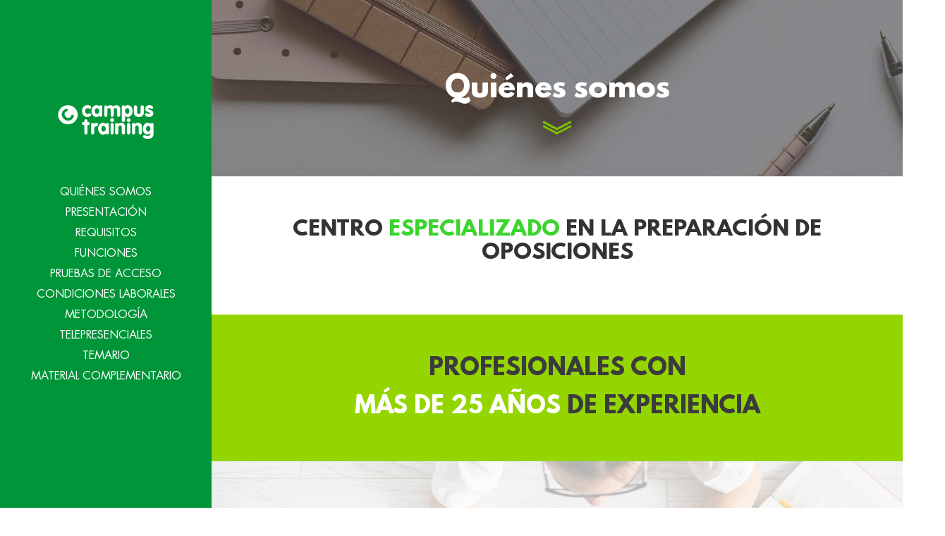

--- FILE ---
content_type: text/html; charset=UTF-8
request_url: https://comienzatufuturo.com/auxiliar-administrativo-del-sespa/quienes-somos/
body_size: 12621
content:



<!doctype html>

<html lang="es">



<head>
    <link rel="canonical" href="https://comienzatufuturo.com/auxiliar-administrativo-del-sespa/quienes-somos/" />
<meta property="og:url" content="https://comienzatufuturo.com/auxiliar-administrativo-del-sespa/quienes-somos/" /><meta name="twitter:card" content="summary" /><meta name='robots' content='noindex, nofollow' />
	<style>img:is([sizes="auto" i], [sizes^="auto," i]) { contain-intrinsic-size: 3000px 1500px }</style>
	
	<!-- This site is optimized with the Yoast SEO plugin v25.2 - https://yoast.com/wordpress/plugins/seo/ -->
	<title>Quiénes Somos - Comienza tu futuro</title>
	<meta property="og:locale" content="es_ES" />
	<meta property="og:type" content="article" />
	<meta property="og:title" content="Quiénes Somos - Comienza tu futuro" />
	<meta property="og:url" content="https://comienzatufuturo.com/auxiliar-administrativo-del-sespa/quienes-somos/" />
	<meta property="og:site_name" content="Comienza tu futuro" />
	<meta property="article:modified_time" content="2020-08-25T14:42:54+00:00" />
	<meta name="twitter:card" content="summary_large_image" />
	<script type="application/ld+json" class="yoast-schema-graph">{"@context":"https://schema.org","@graph":[{"@type":"WebPage","@id":"https://comienzatufuturo.com/auxiliar-administrativo-del-sespa/quienes-somos/","url":"https://comienzatufuturo.com/auxiliar-administrativo-del-sespa/quienes-somos/","name":"Quiénes Somos - Comienza tu futuro","isPartOf":{"@id":"https://comienzatufuturo.com/#website"},"datePublished":"2020-08-25T14:17:16+00:00","dateModified":"2020-08-25T14:42:54+00:00","breadcrumb":{"@id":"https://comienzatufuturo.com/auxiliar-administrativo-del-sespa/quienes-somos/#breadcrumb"},"inLanguage":"es","potentialAction":[{"@type":"ReadAction","target":["https://comienzatufuturo.com/auxiliar-administrativo-del-sespa/quienes-somos/"]}]},{"@type":"BreadcrumbList","@id":"https://comienzatufuturo.com/auxiliar-administrativo-del-sespa/quienes-somos/#breadcrumb","itemListElement":[{"@type":"ListItem","position":1,"name":"Portada","item":"https://comienzatufuturo.com/"},{"@type":"ListItem","position":2,"name":"Auxiliar Administrativo del SESPA","item":"https://comienzatufuturo.com/curso/20467/"},{"@type":"ListItem","position":3,"name":"Quiénes Somos"}]},{"@type":"WebSite","@id":"https://comienzatufuturo.com/#website","url":"https://comienzatufuturo.com/","name":"Comienza tu futuro","description":"","publisher":{"@id":"https://comienzatufuturo.com/#organization"},"potentialAction":[{"@type":"SearchAction","target":{"@type":"EntryPoint","urlTemplate":"https://comienzatufuturo.com/?s={search_term_string}"},"query-input":{"@type":"PropertyValueSpecification","valueRequired":true,"valueName":"search_term_string"}}],"inLanguage":"es"},{"@type":"Organization","@id":"https://comienzatufuturo.com/#organization","name":"Comienza tu futuro","url":"https://comienzatufuturo.com/","logo":{"@type":"ImageObject","inLanguage":"es","@id":"https://comienzatufuturo.com/#/schema/logo/image/","url":"https://comienzatufuturo.com/wp-content/uploads/2018/02/logocampus.png","contentUrl":"https://comienzatufuturo.com/wp-content/uploads/2018/02/logocampus.png","width":215,"height":80,"caption":"Comienza tu futuro"},"image":{"@id":"https://comienzatufuturo.com/#/schema/logo/image/"}}]}</script>
	<!-- / Yoast SEO plugin. -->



<link rel="alternate" type="application/rss+xml" title="Comienza tu futuro &raquo; Feed" href="https://comienzatufuturo.com/feed/" />
<link rel="alternate" type="application/rss+xml" title="Comienza tu futuro &raquo; Feed de los comentarios" href="https://comienzatufuturo.com/comments/feed/" />
<style id='wp-emoji-styles-inline-css' type='text/css'>

	img.wp-smiley, img.emoji {
		display: inline !important;
		border: none !important;
		box-shadow: none !important;
		height: 1em !important;
		width: 1em !important;
		margin: 0 0.07em !important;
		vertical-align: -0.1em !important;
		background: none !important;
		padding: 0 !important;
	}
</style>
<link rel='stylesheet' id='wp-block-library-css' href='https://comienzatufuturo.com/wp-includes/css/dist/block-library/style.min.css' type='text/css' media='all' />
<style id='classic-theme-styles-inline-css' type='text/css'>
/*! This file is auto-generated */
.wp-block-button__link{color:#fff;background-color:#32373c;border-radius:9999px;box-shadow:none;text-decoration:none;padding:calc(.667em + 2px) calc(1.333em + 2px);font-size:1.125em}.wp-block-file__button{background:#32373c;color:#fff;text-decoration:none}
</style>
<style id='global-styles-inline-css' type='text/css'>
:root{--wp--preset--aspect-ratio--square: 1;--wp--preset--aspect-ratio--4-3: 4/3;--wp--preset--aspect-ratio--3-4: 3/4;--wp--preset--aspect-ratio--3-2: 3/2;--wp--preset--aspect-ratio--2-3: 2/3;--wp--preset--aspect-ratio--16-9: 16/9;--wp--preset--aspect-ratio--9-16: 9/16;--wp--preset--color--black: #000000;--wp--preset--color--cyan-bluish-gray: #abb8c3;--wp--preset--color--white: #ffffff;--wp--preset--color--pale-pink: #f78da7;--wp--preset--color--vivid-red: #cf2e2e;--wp--preset--color--luminous-vivid-orange: #ff6900;--wp--preset--color--luminous-vivid-amber: #fcb900;--wp--preset--color--light-green-cyan: #7bdcb5;--wp--preset--color--vivid-green-cyan: #00d084;--wp--preset--color--pale-cyan-blue: #8ed1fc;--wp--preset--color--vivid-cyan-blue: #0693e3;--wp--preset--color--vivid-purple: #9b51e0;--wp--preset--gradient--vivid-cyan-blue-to-vivid-purple: linear-gradient(135deg,rgba(6,147,227,1) 0%,rgb(155,81,224) 100%);--wp--preset--gradient--light-green-cyan-to-vivid-green-cyan: linear-gradient(135deg,rgb(122,220,180) 0%,rgb(0,208,130) 100%);--wp--preset--gradient--luminous-vivid-amber-to-luminous-vivid-orange: linear-gradient(135deg,rgba(252,185,0,1) 0%,rgba(255,105,0,1) 100%);--wp--preset--gradient--luminous-vivid-orange-to-vivid-red: linear-gradient(135deg,rgba(255,105,0,1) 0%,rgb(207,46,46) 100%);--wp--preset--gradient--very-light-gray-to-cyan-bluish-gray: linear-gradient(135deg,rgb(238,238,238) 0%,rgb(169,184,195) 100%);--wp--preset--gradient--cool-to-warm-spectrum: linear-gradient(135deg,rgb(74,234,220) 0%,rgb(151,120,209) 20%,rgb(207,42,186) 40%,rgb(238,44,130) 60%,rgb(251,105,98) 80%,rgb(254,248,76) 100%);--wp--preset--gradient--blush-light-purple: linear-gradient(135deg,rgb(255,206,236) 0%,rgb(152,150,240) 100%);--wp--preset--gradient--blush-bordeaux: linear-gradient(135deg,rgb(254,205,165) 0%,rgb(254,45,45) 50%,rgb(107,0,62) 100%);--wp--preset--gradient--luminous-dusk: linear-gradient(135deg,rgb(255,203,112) 0%,rgb(199,81,192) 50%,rgb(65,88,208) 100%);--wp--preset--gradient--pale-ocean: linear-gradient(135deg,rgb(255,245,203) 0%,rgb(182,227,212) 50%,rgb(51,167,181) 100%);--wp--preset--gradient--electric-grass: linear-gradient(135deg,rgb(202,248,128) 0%,rgb(113,206,126) 100%);--wp--preset--gradient--midnight: linear-gradient(135deg,rgb(2,3,129) 0%,rgb(40,116,252) 100%);--wp--preset--font-size--small: 13px;--wp--preset--font-size--medium: 20px;--wp--preset--font-size--large: 36px;--wp--preset--font-size--x-large: 42px;--wp--preset--spacing--20: 0.44rem;--wp--preset--spacing--30: 0.67rem;--wp--preset--spacing--40: 1rem;--wp--preset--spacing--50: 1.5rem;--wp--preset--spacing--60: 2.25rem;--wp--preset--spacing--70: 3.38rem;--wp--preset--spacing--80: 5.06rem;--wp--preset--shadow--natural: 6px 6px 9px rgba(0, 0, 0, 0.2);--wp--preset--shadow--deep: 12px 12px 50px rgba(0, 0, 0, 0.4);--wp--preset--shadow--sharp: 6px 6px 0px rgba(0, 0, 0, 0.2);--wp--preset--shadow--outlined: 6px 6px 0px -3px rgba(255, 255, 255, 1), 6px 6px rgba(0, 0, 0, 1);--wp--preset--shadow--crisp: 6px 6px 0px rgba(0, 0, 0, 1);}:where(.is-layout-flex){gap: 0.5em;}:where(.is-layout-grid){gap: 0.5em;}body .is-layout-flex{display: flex;}.is-layout-flex{flex-wrap: wrap;align-items: center;}.is-layout-flex > :is(*, div){margin: 0;}body .is-layout-grid{display: grid;}.is-layout-grid > :is(*, div){margin: 0;}:where(.wp-block-columns.is-layout-flex){gap: 2em;}:where(.wp-block-columns.is-layout-grid){gap: 2em;}:where(.wp-block-post-template.is-layout-flex){gap: 1.25em;}:where(.wp-block-post-template.is-layout-grid){gap: 1.25em;}.has-black-color{color: var(--wp--preset--color--black) !important;}.has-cyan-bluish-gray-color{color: var(--wp--preset--color--cyan-bluish-gray) !important;}.has-white-color{color: var(--wp--preset--color--white) !important;}.has-pale-pink-color{color: var(--wp--preset--color--pale-pink) !important;}.has-vivid-red-color{color: var(--wp--preset--color--vivid-red) !important;}.has-luminous-vivid-orange-color{color: var(--wp--preset--color--luminous-vivid-orange) !important;}.has-luminous-vivid-amber-color{color: var(--wp--preset--color--luminous-vivid-amber) !important;}.has-light-green-cyan-color{color: var(--wp--preset--color--light-green-cyan) !important;}.has-vivid-green-cyan-color{color: var(--wp--preset--color--vivid-green-cyan) !important;}.has-pale-cyan-blue-color{color: var(--wp--preset--color--pale-cyan-blue) !important;}.has-vivid-cyan-blue-color{color: var(--wp--preset--color--vivid-cyan-blue) !important;}.has-vivid-purple-color{color: var(--wp--preset--color--vivid-purple) !important;}.has-black-background-color{background-color: var(--wp--preset--color--black) !important;}.has-cyan-bluish-gray-background-color{background-color: var(--wp--preset--color--cyan-bluish-gray) !important;}.has-white-background-color{background-color: var(--wp--preset--color--white) !important;}.has-pale-pink-background-color{background-color: var(--wp--preset--color--pale-pink) !important;}.has-vivid-red-background-color{background-color: var(--wp--preset--color--vivid-red) !important;}.has-luminous-vivid-orange-background-color{background-color: var(--wp--preset--color--luminous-vivid-orange) !important;}.has-luminous-vivid-amber-background-color{background-color: var(--wp--preset--color--luminous-vivid-amber) !important;}.has-light-green-cyan-background-color{background-color: var(--wp--preset--color--light-green-cyan) !important;}.has-vivid-green-cyan-background-color{background-color: var(--wp--preset--color--vivid-green-cyan) !important;}.has-pale-cyan-blue-background-color{background-color: var(--wp--preset--color--pale-cyan-blue) !important;}.has-vivid-cyan-blue-background-color{background-color: var(--wp--preset--color--vivid-cyan-blue) !important;}.has-vivid-purple-background-color{background-color: var(--wp--preset--color--vivid-purple) !important;}.has-black-border-color{border-color: var(--wp--preset--color--black) !important;}.has-cyan-bluish-gray-border-color{border-color: var(--wp--preset--color--cyan-bluish-gray) !important;}.has-white-border-color{border-color: var(--wp--preset--color--white) !important;}.has-pale-pink-border-color{border-color: var(--wp--preset--color--pale-pink) !important;}.has-vivid-red-border-color{border-color: var(--wp--preset--color--vivid-red) !important;}.has-luminous-vivid-orange-border-color{border-color: var(--wp--preset--color--luminous-vivid-orange) !important;}.has-luminous-vivid-amber-border-color{border-color: var(--wp--preset--color--luminous-vivid-amber) !important;}.has-light-green-cyan-border-color{border-color: var(--wp--preset--color--light-green-cyan) !important;}.has-vivid-green-cyan-border-color{border-color: var(--wp--preset--color--vivid-green-cyan) !important;}.has-pale-cyan-blue-border-color{border-color: var(--wp--preset--color--pale-cyan-blue) !important;}.has-vivid-cyan-blue-border-color{border-color: var(--wp--preset--color--vivid-cyan-blue) !important;}.has-vivid-purple-border-color{border-color: var(--wp--preset--color--vivid-purple) !important;}.has-vivid-cyan-blue-to-vivid-purple-gradient-background{background: var(--wp--preset--gradient--vivid-cyan-blue-to-vivid-purple) !important;}.has-light-green-cyan-to-vivid-green-cyan-gradient-background{background: var(--wp--preset--gradient--light-green-cyan-to-vivid-green-cyan) !important;}.has-luminous-vivid-amber-to-luminous-vivid-orange-gradient-background{background: var(--wp--preset--gradient--luminous-vivid-amber-to-luminous-vivid-orange) !important;}.has-luminous-vivid-orange-to-vivid-red-gradient-background{background: var(--wp--preset--gradient--luminous-vivid-orange-to-vivid-red) !important;}.has-very-light-gray-to-cyan-bluish-gray-gradient-background{background: var(--wp--preset--gradient--very-light-gray-to-cyan-bluish-gray) !important;}.has-cool-to-warm-spectrum-gradient-background{background: var(--wp--preset--gradient--cool-to-warm-spectrum) !important;}.has-blush-light-purple-gradient-background{background: var(--wp--preset--gradient--blush-light-purple) !important;}.has-blush-bordeaux-gradient-background{background: var(--wp--preset--gradient--blush-bordeaux) !important;}.has-luminous-dusk-gradient-background{background: var(--wp--preset--gradient--luminous-dusk) !important;}.has-pale-ocean-gradient-background{background: var(--wp--preset--gradient--pale-ocean) !important;}.has-electric-grass-gradient-background{background: var(--wp--preset--gradient--electric-grass) !important;}.has-midnight-gradient-background{background: var(--wp--preset--gradient--midnight) !important;}.has-small-font-size{font-size: var(--wp--preset--font-size--small) !important;}.has-medium-font-size{font-size: var(--wp--preset--font-size--medium) !important;}.has-large-font-size{font-size: var(--wp--preset--font-size--large) !important;}.has-x-large-font-size{font-size: var(--wp--preset--font-size--x-large) !important;}
:where(.wp-block-post-template.is-layout-flex){gap: 1.25em;}:where(.wp-block-post-template.is-layout-grid){gap: 1.25em;}
:where(.wp-block-columns.is-layout-flex){gap: 2em;}:where(.wp-block-columns.is-layout-grid){gap: 2em;}
:root :where(.wp-block-pullquote){font-size: 1.5em;line-height: 1.6;}
</style>
<link data-minify="1" rel='stylesheet' id='css-css' href='https://comienzatufuturo.com/wp-content/cache/min/1/wp-content/themes/campustraining/css_esgalla/web.css?ver=1766445277' type='text/css' media='screen' />
<link data-minify="1" rel='stylesheet' id='slick-css-css' href='https://comienzatufuturo.com/wp-content/cache/min/1/wp-content/themes/campustraining/js/plugins/slick/slick.css?ver=1766445277' type='text/css' media='all' />
<link data-minify="1" rel='stylesheet' id='slicktheme-css-css' href='https://comienzatufuturo.com/wp-content/cache/min/1/wp-content/themes/campustraining/js/plugins/slick/slick-theme.css?ver=1766445277' type='text/css' media='all' />
<link data-minify="1" rel='stylesheet' id='jet-elements-css' href='https://comienzatufuturo.com/wp-content/cache/min/1/wp-content/plugins/jet-elements/assets/css/jet-elements.css?ver=1766445277' type='text/css' media='all' />
<link data-minify="1" rel='stylesheet' id='jet-elements-skin-css' href='https://comienzatufuturo.com/wp-content/cache/min/1/wp-content/plugins/jet-elements/assets/css/jet-elements-skin.css?ver=1766445277' type='text/css' media='all' />
<link data-minify="1" rel='stylesheet' id='elementor-icons-css' href='https://comienzatufuturo.com/wp-content/cache/min/1/wp-content/plugins/elementor/assets/lib/eicons/css/elementor-icons.min.css?ver=1766445277' type='text/css' media='all' />
<link rel='stylesheet' id='elementor-frontend-css' href='https://comienzatufuturo.com/wp-content/plugins/elementor/assets/css/frontend.min.css' type='text/css' media='all' />
<link data-minify="1" rel='stylesheet' id='swiper-css' href='https://comienzatufuturo.com/wp-content/cache/min/1/wp-content/plugins/elementor/assets/lib/swiper/v8/css/swiper.min.css?ver=1766445277' type='text/css' media='all' />
<link rel='stylesheet' id='elementor-post-11017-css' href='https://comienzatufuturo.com/wp-content/uploads/elementor/css/post-11017.css' type='text/css' media='all' />
<link rel='stylesheet' id='elementor-pro-css' href='https://comienzatufuturo.com/wp-content/plugins/elementor-pro/assets/css/frontend.min.css' type='text/css' media='all' />
<link data-minify="1" rel='stylesheet' id='font-awesome-5-all-css' href='https://comienzatufuturo.com/wp-content/cache/min/1/wp-content/plugins/elementor/assets/lib/font-awesome/css/all.min.css?ver=1766445277' type='text/css' media='all' />
<link rel='stylesheet' id='font-awesome-4-shim-css' href='https://comienzatufuturo.com/wp-content/plugins/elementor/assets/lib/font-awesome/css/v4-shims.min.css' type='text/css' media='all' />
<link rel='stylesheet' id='elementor-global-css' href='https://comienzatufuturo.com/wp-content/uploads/elementor/css/global.css' type='text/css' media='all' />
<link rel='stylesheet' id='elementor-post-28601-css' href='https://comienzatufuturo.com/wp-content/uploads/elementor/css/post-28601.css' type='text/css' media='all' />
<script type="text/javascript" src="https://comienzatufuturo.com/wp-includes/js/jquery/jquery.min.js" id="jquery-core-js"></script>
<script type="text/javascript" src="https://comienzatufuturo.com/wp-includes/js/jquery/jquery-migrate.min.js" id="jquery-migrate-js"></script>
<script type="text/javascript" src="https://comienzatufuturo.com/wp-content/themes/campustraining/js/plugins/slick/slick.min.js" id="slickjs-js"></script>
<script type="text/javascript" src="https://comienzatufuturo.com/wp-content/plugins/elementor/assets/lib/font-awesome/js/v4-shims.min.js" id="font-awesome-4-shim-js"></script>
<link rel="https://api.w.org/" href="https://comienzatufuturo.com/wp-json/" /><link rel="alternate" title="JSON" type="application/json" href="https://comienzatufuturo.com/wp-json/wp/v2/pages/20635" /><link rel="EditURI" type="application/rsd+xml" title="RSD" href="https://comienzatufuturo.com/xmlrpc.php?rsd" />
<meta name="generator" content="WordPress 6.8.1" />
<link rel='shortlink' href='https://comienzatufuturo.com/?p=20635' />
<link rel="alternate" title="oEmbed (JSON)" type="application/json+oembed" href="https://comienzatufuturo.com/wp-json/oembed/1.0/embed?url=https%3A%2F%2Fcomienzatufuturo.com%2Fauxiliar-administrativo-del-sespa%2Fquienes-somos%2F" />
<link rel="alternate" title="oEmbed (XML)" type="text/xml+oembed" href="https://comienzatufuturo.com/wp-json/oembed/1.0/embed?url=https%3A%2F%2Fcomienzatufuturo.com%2Fauxiliar-administrativo-del-sespa%2Fquienes-somos%2F&#038;format=xml" />
<style type='text/css'> .ae_data .elementor-editor-element-setting {
            display:none !important;
            }
            </style><style type="text/css"></style><meta name="generator" content="Elementor 3.22.3; features: e_optimized_assets_loading, additional_custom_breakpoints; settings: css_print_method-external, google_font-enabled, font_display-auto">
<style type="text/css">.recentcomments a{display:inline !important;padding:0 !important;margin:0 !important;}</style><link rel="icon" href="https://comienzatufuturo.com/wp-content/uploads/2021/09/logo-campus-training-150x150.jpg" sizes="32x32" />
<link rel="icon" href="https://comienzatufuturo.com/wp-content/uploads/2021/09/logo-campus-training-300x300.jpg" sizes="192x192" />
<link rel="apple-touch-icon" href="https://comienzatufuturo.com/wp-content/uploads/2021/09/logo-campus-training-300x300.jpg" />
<meta name="msapplication-TileImage" content="https://comienzatufuturo.com/wp-content/uploads/2021/09/logo-campus-training-300x300.jpg" />
		<style type="text/css" id="wp-custom-css">
			.form-control:focus {
  border-color: inherit;
  -webkit-box-shadow: none!important;
  box-shadow: none!important;
}
.elementor-active {
    outline: none;
}
.elementor-tab-title {
    outline: none;
	  padding: 20px!important;
}
.fa-angle-down, .fa-angle-up{
    font-size: 21px;
    position: relative;
    bottom: 3px;
}
@media (max-width: 767px){
p {
    font-size: 14px;
    line-height: 21px;
}}
body{
	font-family:"Open Sans", arial, sans-serif;
}
p.crotate span {
    transform: rotate(-43deg);
    color: #00972c;
    display: inline-block;
    font-size: 18px;
    font-weight: 900;
    font-family: arial;
	line-height: 20px;
}
.elementor-accordion {
    -webkit-box-shadow: 0 0px 1px 1px rgba(125, 125, 125, 0.41);
    box-shadow: 0 0px 1px 1px rgba(125, 125, 125, 0.41);
}
.elementor-accordion .elementor-accordion-item {
    border-bottom: 1px solid #f1f2f3;
    border-top:none;
    border-right: none;
    border-left: none;
}
.elementor-accordion .elementor-tab-content {border-top:none;}
.bdt-member-photo {
    width: 23%;
    margin: 30px auto;
    border: 1px solid #96e538;
}
.doc-tres .bdt-member-photo {
    width: 15%;
    margin: 30px auto;
    border: 1px solid #96e538;
}
.elementor-widget-bdt-member .elementor-widget-container {
    box-shadow: 0px 0px 1px 0px rgba(0,0,0,0.1)!important;
}
p {
    line-height: 22px!important;
    font-size: 15px!important;
}
.heartbeat a {
    pointer-events: none;
    cursor: default;
}
p.asterisco {
    display: inline-block;
    font-size: 25px!important;
}
p.forma {
    width: 50%;
    display: inline-block;
}
.elementor-section.formacion {
    padding: 10px 10px 20px 10px !important;
}
img.jet-tabs__label-image {
    opacity: 0.5;
}
.active-tab img.jet-tabs__label-image {
    opacity: 1;
}
.jet-toggle__content .elementor-element {
    padding: 2px 6px 0px 6px!important;
    margin-bottom: 10px;
}
.jet-accordion__inner img {
    margin-right: 12px;
    opacity: 0.5;
}
.active-toggle img {
    opacity: 1;
}
.elementor-editor-element-settings {
    word-break: normal;
    padding: 0;
    z-index: 100000000000000000 !important;
    margin-top: 10px !important;
    position: relative;
    top: 17px !important;
}
.main-navigation .menu li a {
    letter-spacing: 0px;
}
.page-id-17357 .elementor-element-11fbacd2 {
    display: none;
}		</style>
		    <link rel="shortcut icon" type="image/png" href="https://comienzatufuturo.com/wp-content/themes/campustraining/img/favicon-campus.png" />
</head>





<body class="wp-singular page-template page-template-page-quienes-somos page-template-page-quienes-somos-php page page-id-20635 page-child parent-pageid-20544 wp-custom-logo wp-theme-campustraining has-sidebar-right elementor-default elementor-kit-11017">
		

    
<div class="header-contenedor">

    <div class="header-movil">

      <div class="header-movil-content">

        <div class="header-movil-1">
                        <a href="https://comienzatufuturo.com/curso/20467/" >
                <img width="215" height="80" src="https://comienzatufuturo.com/wp-content/uploads/2018/02/logotipo-blanco-campus-training.png" class="attachment-fullsize size-fullsize" alt="" decoding="async" />              </a>
                    </div>

        <div class="header-movil-2">
          <a href="javascript:void(0)" class="desplegable-lat-desplegar" data-obj="#header-contenedor-movil"><span class="fa fa-bars"></span></a>
        </div>

      </div><!--headermovil content-->

    </div><!--headermovil-->


    <div class="header-contenedor-movil" id="header-contenedor-movil">

      <a href="javascript:void(0)" class="desplegable-lat-plegar btn-cerrar" data-obj="#header-contenedor-movil"><span class="fa fa-times" aria-hidden="true"></span></a>

      <div class="header">

        <div class="header-content">

          <div class="header-1">  
                          <a href="https://comienzatufuturo.com/curso/20467/" >
                <img width="215" height="80" src="https://comienzatufuturo.com/wp-content/uploads/2018/02/logotipo-blanco-campus-training.png" class="attachment-fullsize size-fullsize" alt="" decoding="async" />              </a>
                      </div>

          <div class="header-2">
              <nav class="menu menu-1 menu-r">
               <nav class="menu menu-1 menu-r"><li class="desplazar"><a href=" #20635">Quiénes Somos</a></li><li class="desplazar"><a href=" #20643">Presentación</a></li><li class="desplazar"><a href=" #20651">Requisitos</a></li><li class="desplazar"><a href=" #20661">Funciones</a></li><li class="desplazar"><a href=" #20669">Pruebas de acceso</a></li><li class="desplazar"><a href=" #20678">Condiciones Laborales</a></li><li class="desplazar"><a href=" #20697">Metodología</a></li><li class="desplazar"><a href=" #20689">Telepresenciales</a></li><li class="desplazar"><a href=" #20705">Temario</a></li><li class="desplazar"><a href=" #20726">Material Complementario</a></li></nav>
              </nav>  
          </div>

        </div><!--header content-->
      </div><!--header-->
    </div>

</div>
    <div class="contenedor-principal">

        <style id="elementor-post-dynamic-8609">.elementor-8609 .elementor-element.elementor-element-62bce500:not(.elementor-motion-effects-element-type-background), .elementor-8609 .elementor-element.elementor-element-62bce500 > .elementor-motion-effects-container > .elementor-motion-effects-layer{background-image:url("https://comienzatufuturo.com/wp-content/uploads/2019/10/metodologia.jpg");}.elementor-8609 .elementor-element.elementor-element-4e4c46e4:not(.elementor-motion-effects-element-type-background), .elementor-8609 .elementor-element.elementor-element-4e4c46e4 > .elementor-motion-effects-container > .elementor-motion-effects-layer{background-image:url("https://comienzatufuturo.com/wp-content/uploads/2019/10/CATALOGO-AUXILIAR_fondo-titulares.jpg");}.elementor-8609 .elementor-element.elementor-element-55d1325c:not(.elementor-motion-effects-element-type-background), .elementor-8609 .elementor-element.elementor-element-55d1325c > .elementor-motion-effects-container > .elementor-motion-effects-layer{background-image:url("https://comienzatufuturo.com/wp-content/uploads/2019/10/fondo-seccion-visita-catalogo-1.jpg");}</style>		<div data-elementor-type="single" data-elementor-id="8609" class="elementor elementor-8609 post-20635 page type-page status-publish hentry" data-elementor-post-type="elementor_library">
					<div class="elementor-section elementor-top-section elementor-element elementor-element-62bce500 elementor-section-height-min-height elementor-section-boxed elementor-section-height-default elementor-section-items-middle" data-id="62bce500" data-element_type="section" data-settings="{&quot;background_background&quot;:&quot;classic&quot;}">
						<div class="elementor-container elementor-column-gap-default">
					<div class="elementor-column elementor-col-100 elementor-top-column elementor-element elementor-element-c648116" data-id="c648116" data-element_type="column">
			<div class="elementor-widget-wrap elementor-element-populated">
						<div class="elementor-element elementor-element-1f951108 elementor-widget elementor-widget-heading" data-id="1f951108" data-element_type="widget" data-widget_type="heading.default">
				<div class="elementor-widget-container">
			<h1 class="elementor-heading-title elementor-size-default">Quiénes somos</h1>		</div>
				</div>
				<div class="elementor-element elementor-element-7df57b5d elementor-widget elementor-widget-image" data-id="7df57b5d" data-element_type="widget" data-widget_type="image.default">
				<div class="elementor-widget-container">
														<a href="#informacion">
							<img width="48" height="25" src="https://comienzatufuturo.com/wp-content/uploads/2019/10/flecha.png" class="elementor-animation-shrink attachment-full size-full wp-image-8002" alt="" />								</a>
													</div>
				</div>
					</div>
		</div>
					</div>
		</div>
				<div class="elementor-section elementor-top-section elementor-element elementor-element-36586356 elementor-section-boxed elementor-section-height-default elementor-section-height-default" data-id="36586356" data-element_type="section" id="informacion" data-settings="{&quot;background_background&quot;:&quot;classic&quot;}">
						<div class="elementor-container elementor-column-gap-default">
					<div class="elementor-column elementor-col-100 elementor-top-column elementor-element elementor-element-72840398" data-id="72840398" data-element_type="column">
			<div class="elementor-widget-wrap elementor-element-populated">
						<div class="elementor-element elementor-element-5d1ced9b tit-superior elementor-widget__width-initial elementor-widget-tablet__width-initial elementor-widget elementor-widget-heading" data-id="5d1ced9b" data-element_type="widget" data-widget_type="heading.default">
				<div class="elementor-widget-container">
			<h2 class="elementor-heading-title elementor-size-default"><p>CENTRO <strong>ESPECIALIZADO</strong> EN LA PREPARACIÓN DE OPOSICIONES</p>
</h2>		</div>
				</div>
					</div>
		</div>
					</div>
		</div>
				<div class="elementor-section elementor-top-section elementor-element elementor-element-4e4c46e4 elementor-section-full_width elementor-section-height-default elementor-section-height-default" data-id="4e4c46e4" data-element_type="section" data-settings="{&quot;background_background&quot;:&quot;classic&quot;}">
						<div class="elementor-container elementor-column-gap-default">
					<div class="elementor-column elementor-col-100 elementor-top-column elementor-element elementor-element-e039753" data-id="e039753" data-element_type="column">
			<div class="elementor-widget-wrap elementor-element-populated">
						<div class="elementor-element elementor-element-3bf4948f tit-blanco elementor-widget-mobile__width-inherit elementor-widget elementor-widget-heading" data-id="3bf4948f" data-element_type="widget" data-widget_type="heading.default">
				<div class="elementor-widget-container">
			<h2 class="elementor-heading-title elementor-size-default">PROFESIONALES CON <br><span>MÁS DE 25 AÑOS</span> DE EXPERIENCIA</h2>		</div>
				</div>
				<div class="elementor-element elementor-element-2e4a79b6 tit-verde elementor-widget__width-initial elementor-widget-tablet__width-initial elementor-widget-mobile__width-inherit elementor-widget elementor-widget-heading" data-id="2e4a79b6" data-element_type="widget" data-widget_type="heading.default">
				<div class="elementor-widget-container">
			<h2 class="elementor-heading-title elementor-size-default">FORMACIÓN <span>ABIERTA:<br></span> PRESENCIAL, SEMIPRESENCIAL,&nbsp;<div>A DISTANCIA Y ONLINE</div></h2>		</div>
				</div>
					</div>
		</div>
					</div>
		</div>
				<div class="elementor-section elementor-top-section elementor-element elementor-element-55d1325c elementor-section-boxed elementor-section-height-default elementor-section-height-default" data-id="55d1325c" data-element_type="section" data-settings="{&quot;background_background&quot;:&quot;classic&quot;}">
						<div class="elementor-container elementor-column-gap-default">
					<div class="elementor-column elementor-col-100 elementor-top-column elementor-element elementor-element-57cf8225" data-id="57cf8225" data-element_type="column">
			<div class="elementor-widget-wrap elementor-element-populated">
						<div class="elementor-element elementor-element-57a50381 elementor-align-center elementor-widget elementor-widget-button" data-id="57a50381" data-element_type="widget" data-widget_type="button.default">
				<div class="elementor-widget-container">
					<div class="elementor-button-wrapper">
			<a class="elementor-button elementor-button-link elementor-size-sm elementor-animation-shrink" href="https://www.campustraining.es/informacioncorporativa/" target="_blank">
						<span class="elementor-button-content-wrapper">
						<span class="elementor-button-icon">
				<i aria-hidden="true" class="fas fa-arrow-circle-right"></i>			</span>
									<span class="elementor-button-text">Visitar catálogo online</span>
					</span>
					</a>
		</div>
				</div>
				</div>
					</div>
		</div>
					</div>
		</div>
				<div class="elementor-section elementor-top-section elementor-element elementor-element-22bea63e elementor-section-boxed elementor-section-height-default elementor-section-height-default" data-id="22bea63e" data-element_type="section" data-settings="{&quot;background_background&quot;:&quot;classic&quot;}">
						<div class="elementor-container elementor-column-gap-default">
					<div class="elementor-column elementor-col-100 elementor-top-column elementor-element elementor-element-1c7a72ae" data-id="1c7a72ae" data-element_type="column" data-settings="{&quot;background_background&quot;:&quot;classic&quot;}">
			<div class="elementor-widget-wrap elementor-element-populated">
						<div class="elementor-element elementor-element-3d3e6416 tit-verde elementor-widget__width-initial elementor-widget-tablet__width-initial elementor-widget elementor-widget-heading" data-id="3d3e6416" data-element_type="widget" data-widget_type="heading.default">
				<div class="elementor-widget-container">
			<h2 class="elementor-heading-title elementor-size-default">PONEMOS A TU DISPOSICIÓN MÁS DE <span>30 CENTROS</span> <br> DISTRIBUIDOS <span>POR TODA LA PENÍNSULA IBÉRICA</span></h2>		</div>
				</div>
				<div class="elementor-element elementor-element-104ea69b elementor-widget-tablet__width-initial elementor-widget elementor-widget-heading" data-id="104ea69b" data-element_type="widget" data-widget_type="heading.default">
				<div class="elementor-widget-container">
			<h2 class="elementor-heading-title elementor-size-default"><strong>Campus Training</strong> te ofrece las instalaciones más modernas en centros formativos situados en Alcalá de Henares, Alcorcón, Barcelona, Bilbao, Córdoba, Coruña, Gijón, Girona, Granada, Jerez de la Frontera, León, L'Hospitalet de Llobregat, Madrid, Málaga, Marbella, Oviedo, Palma de Mallorca, Pamplona, San Sebastián, Santander, Santiago de Compostela, Sevilla, Tarragona, Terrassa, Valencia, Valladolid, Vigo, Zaragoza, Lisboa... <br>
<strong>¡Y seguimos en constante expansión para estar cerca de ti!</strong></h2>		</div>
				</div>
					</div>
		</div>
					</div>
		</div>
				<div class="elementor-section elementor-top-section elementor-element elementor-element-896f531 elementor-section-boxed elementor-section-height-default elementor-section-height-default" data-id="896f531" data-element_type="section">
						<div class="elementor-container elementor-column-gap-default">
					<div class="elementor-column elementor-col-100 elementor-top-column elementor-element elementor-element-5b595391" data-id="5b595391" data-element_type="column">
			<div class="elementor-widget-wrap elementor-element-populated">
						<div class="elementor-element elementor-element-40534527 elementor-widget-tablet__width-initial elementor-widget elementor-widget-image" data-id="40534527" data-element_type="widget" data-widget_type="image.default">
				<div class="elementor-widget-container">
													<img width="1529" height="1500" src="https://comienzatufuturo.com/wp-content/uploads/2024/01/CAMPUS_RGB_Mapa-centros_240116.svg" class="attachment-full size-full wp-image-30516" alt="" />													</div>
				</div>
				<div class="elementor-element elementor-element-6adcfdb2 tit-verde elementor-widget__width-initial elementor-widget elementor-widget-heading" data-id="6adcfdb2" data-element_type="widget" data-widget_type="heading.default">
				<div class="elementor-widget-container">
			<h2 class="elementor-heading-title elementor-size-default"><span>PREMIOS</span> A LA EXCELENCIA EDUCATIVA</h2>		</div>
				</div>
				<div class="elementor-section elementor-inner-section elementor-element elementor-element-3a1cf6b elementor-section-boxed elementor-section-height-default elementor-section-height-default" data-id="3a1cf6b" data-element_type="section">
						<div class="elementor-container elementor-column-gap-default">
					<div class="elementor-column elementor-col-33 elementor-inner-column elementor-element elementor-element-75cf931" data-id="75cf931" data-element_type="column">
			<div class="elementor-widget-wrap elementor-element-populated">
						<div class="elementor-element elementor-element-fb21a36 elementor-widget elementor-widget-image" data-id="fb21a36" data-element_type="widget" data-widget_type="image.default">
				<div class="elementor-widget-container">
													<img width="202" height="182" src="https://comienzatufuturo.com/wp-content/uploads/2022/03/excelencia-educativa-campus-2022-Insercion-laboral.svg" class="attachment-full size-full wp-image-28346" alt="" />													</div>
				</div>
					</div>
		</div>
				<div class="elementor-column elementor-col-33 elementor-inner-column elementor-element elementor-element-276f075" data-id="276f075" data-element_type="column">
			<div class="elementor-widget-wrap elementor-element-populated">
						<div class="elementor-element elementor-element-8669feb elementor-widget elementor-widget-image" data-id="8669feb" data-element_type="widget" data-widget_type="image.default">
				<div class="elementor-widget-container">
													<img width="202" height="182" src="https://comienzatufuturo.com/wp-content/uploads/2022/03/excelencia-educativa-campus-2022-impacto-social.svg" class="attachment-full size-full wp-image-28345" alt="" />													</div>
				</div>
					</div>
		</div>
				<div class="elementor-column elementor-col-33 elementor-inner-column elementor-element elementor-element-3b3d833" data-id="3b3d833" data-element_type="column">
			<div class="elementor-widget-wrap elementor-element-populated">
						<div class="elementor-element elementor-element-e84804a elementor-widget elementor-widget-image" data-id="e84804a" data-element_type="widget" data-widget_type="image.default">
				<div class="elementor-widget-container">
													<img width="202" height="188" src="https://comienzatufuturo.com/wp-content/uploads/2022/10/campus-training-premios-cantabria-sc.svg" class="attachment-full size-full wp-image-29153" alt="campus-training-premios-cantabria-sc" />													</div>
				</div>
					</div>
		</div>
					</div>
		</div>
					</div>
		</div>
					</div>
		</div>
				<div class="elementor-section elementor-top-section elementor-element elementor-element-7638f586 elementor-section-boxed elementor-section-height-default elementor-section-height-default" data-id="7638f586" data-element_type="section" data-settings="{&quot;background_background&quot;:&quot;classic&quot;}">
						<div class="elementor-container elementor-column-gap-default">
					<div class="elementor-column elementor-col-100 elementor-top-column elementor-element elementor-element-19887d78" data-id="19887d78" data-element_type="column">
			<div class="elementor-widget-wrap elementor-element-populated">
						<div class="elementor-element elementor-element-23367515 tit-verde elementor-widget-mobile__width-inherit elementor-widget elementor-widget-heading" data-id="23367515" data-element_type="widget" data-widget_type="heading.default">
				<div class="elementor-widget-container">
			<h2 class="elementor-heading-title elementor-size-default">SOMOS UN <span>CENTRO DE FORMACIÓN</span> <br> CERTIFICADO POR AENOR</h2>		</div>
				</div>
				<div class="elementor-element elementor-element-9c195b8 elementor-widget__width-auto elementor-widget-mobile__width-inherit elementor-widget elementor-widget-image" data-id="9c195b8" data-element_type="widget" data-widget_type="image.default">
				<div class="elementor-widget-container">
													<img width="152" height="147" src="https://comienzatufuturo.com/wp-content/uploads/2019/10/LOGO-AENOR.png" class="attachment-full size-full wp-image-8108" alt="" />													</div>
				</div>
				<div class="elementor-element elementor-element-66941ab elementor-widget__width-auto elementor-widget-mobile__width-inherit elementor-widget elementor-widget-image" data-id="66941ab" data-element_type="widget" data-widget_type="image.default">
				<div class="elementor-widget-container">
													<img width="115" height="97" src="https://comienzatufuturo.com/wp-content/uploads/2022/12/AENOR_ISO14001_black.png" class="attachment-full size-full wp-image-29430" alt="" />													</div>
				</div>
					</div>
		</div>
					</div>
		</div>
				<div class="elementor-section elementor-top-section elementor-element elementor-element-192a479e elementor-section-boxed elementor-section-height-default elementor-section-height-default" data-id="192a479e" data-element_type="section">
						<div class="elementor-container elementor-column-gap-default">
					<div class="elementor-column elementor-col-100 elementor-top-column elementor-element elementor-element-62905063 tit-verde" data-id="62905063" data-element_type="column">
			<div class="elementor-widget-wrap elementor-element-populated">
						<div class="elementor-element elementor-element-1ef0cf7c tit-verde elementor-widget__width-initial elementor-widget-tablet__width-initial elementor-widget-mobile__width-inherit elementor-widget elementor-widget-heading" data-id="1ef0cf7c" data-element_type="widget" data-widget_type="heading.default">
				<div class="elementor-widget-container">
			<h2 class="elementor-heading-title elementor-size-default">NUESTRO MEJOR AVAL ES LA <br><span>SATISFACCIÓN</span> DE TODOS NUESTROS ALUMNOS</h2>		</div>
				</div>
				<div class="elementor-section elementor-inner-section elementor-element elementor-element-189a8951 elementor-section-boxed elementor-section-height-default elementor-section-height-default" data-id="189a8951" data-element_type="section">
						<div class="elementor-container elementor-column-gap-default">
					<div class="elementor-column elementor-col-50 elementor-inner-column elementor-element elementor-element-1c5b5cc2" data-id="1c5b5cc2" data-element_type="column">
			<div class="elementor-widget-wrap elementor-element-populated">
						<div class="elementor-element elementor-element-1dd1ca9 tit-gris elementor-widget elementor-widget-counter" data-id="1dd1ca9" data-element_type="widget" data-widget_type="counter.default">
				<div class="elementor-widget-container">
					<div class="elementor-counter">
			<div class="elementor-counter-title">alumnos nuevos<br>cada año</div>			<div class="elementor-counter-number-wrapper">
				<span class="elementor-counter-number-prefix">+</span>
				<span class="elementor-counter-number" data-duration="2000" data-to-value="6500" data-from-value="0" data-delimiter=",">0</span>
				<span class="elementor-counter-number-suffix"></span>
			</div>
		</div>
				</div>
				</div>
					</div>
		</div>
				<div class="elementor-column elementor-col-50 elementor-inner-column elementor-element elementor-element-1ba2e5d7" data-id="1ba2e5d7" data-element_type="column">
			<div class="elementor-widget-wrap elementor-element-populated">
						<div class="elementor-element elementor-element-1568b98e tit-gris elementor-widget elementor-widget-counter" data-id="1568b98e" data-element_type="widget" data-widget_type="counter.default">
				<div class="elementor-widget-container">
					<div class="elementor-counter">
			<div class="elementor-counter-title"><a target="_blank" href="https://www.opinionescampustraining.com/"><img src="https://comienzatufuturo.com/wp-content/uploads/2020/02/estrellas.jpg"></a></div>			<div class="elementor-counter-number-wrapper">
				<span class="elementor-counter-number-prefix"></span>
				<span class="elementor-counter-number" data-duration="2000" data-to-value="4.7" data-from-value="0" data-delimiter=",">0</span>
				<span class="elementor-counter-number-suffix"></span>
			</div>
		</div>
				</div>
				</div>
					</div>
		</div>
					</div>
		</div>
					</div>
		</div>
					</div>
		</div>
				<div class="elementor-section elementor-top-section elementor-element elementor-element-889bf53 elementor-section-boxed elementor-section-height-default elementor-section-height-default" data-id="889bf53" data-element_type="section" data-settings="{&quot;background_background&quot;:&quot;classic&quot;}">
						<div class="elementor-container elementor-column-gap-default">
					<div class="elementor-column elementor-col-100 elementor-top-column elementor-element elementor-element-73d84e7" data-id="73d84e7" data-element_type="column">
			<div class="elementor-widget-wrap elementor-element-populated">
							</div>
		</div>
					</div>
		</div>
				</div>
		
    </div>

    
<a href="javascript:void(0)" class="desplegable-fondo" data-obj="elem"></a>

		<script type="text/javascript">
			jQuery(document).ready(function ($) {
				if ( $(window).width() >= 767 ) {
					$('.navbar-nav > li.menu-item > a').click(function () {
						window.location = $(this).attr('href');
					});
				}
			});
		</script>
	<script type="speculationrules">
{"prefetch":[{"source":"document","where":{"and":[{"href_matches":"\/*"},{"not":{"href_matches":["\/wp-*.php","\/wp-admin\/*","\/wp-content\/uploads\/*","\/wp-content\/*","\/wp-content\/plugins\/*","\/wp-content\/themes\/campustraining\/*","\/*\\?(.+)"]}},{"not":{"selector_matches":"a[rel~=\"nofollow\"]"}},{"not":{"selector_matches":".no-prefetch, .no-prefetch a"}}]},"eagerness":"conservative"}]}
</script>
<link rel='stylesheet' id='elementor-post-8609-css' href='https://comienzatufuturo.com/wp-content/uploads/elementor/css/post-8609.css' type='text/css' media='all' />
<link rel='stylesheet' id='e-animations-css' href='https://comienzatufuturo.com/wp-content/plugins/elementor/assets/lib/animations/animations.min.css' type='text/css' media='all' />
<link rel='stylesheet' id='elementor-icons-shared-0-css' href='https://comienzatufuturo.com/wp-content/plugins/elementor/assets/lib/font-awesome/css/fontawesome.min.css' type='text/css' media='all' />
<link data-minify="1" rel='stylesheet' id='elementor-icons-fa-solid-css' href='https://comienzatufuturo.com/wp-content/cache/min/1/wp-content/plugins/elementor/assets/lib/font-awesome/css/solid.min.css?ver=1766445277' type='text/css' media='all' />
<script type="text/javascript" id="rocket-browser-checker-js-after">
/* <![CDATA[ */
"use strict";var _createClass=function(){function defineProperties(target,props){for(var i=0;i<props.length;i++){var descriptor=props[i];descriptor.enumerable=descriptor.enumerable||!1,descriptor.configurable=!0,"value"in descriptor&&(descriptor.writable=!0),Object.defineProperty(target,descriptor.key,descriptor)}}return function(Constructor,protoProps,staticProps){return protoProps&&defineProperties(Constructor.prototype,protoProps),staticProps&&defineProperties(Constructor,staticProps),Constructor}}();function _classCallCheck(instance,Constructor){if(!(instance instanceof Constructor))throw new TypeError("Cannot call a class as a function")}var RocketBrowserCompatibilityChecker=function(){function RocketBrowserCompatibilityChecker(options){_classCallCheck(this,RocketBrowserCompatibilityChecker),this.passiveSupported=!1,this._checkPassiveOption(this),this.options=!!this.passiveSupported&&options}return _createClass(RocketBrowserCompatibilityChecker,[{key:"_checkPassiveOption",value:function(self){try{var options={get passive(){return!(self.passiveSupported=!0)}};window.addEventListener("test",null,options),window.removeEventListener("test",null,options)}catch(err){self.passiveSupported=!1}}},{key:"initRequestIdleCallback",value:function(){!1 in window&&(window.requestIdleCallback=function(cb){var start=Date.now();return setTimeout(function(){cb({didTimeout:!1,timeRemaining:function(){return Math.max(0,50-(Date.now()-start))}})},1)}),!1 in window&&(window.cancelIdleCallback=function(id){return clearTimeout(id)})}},{key:"isDataSaverModeOn",value:function(){return"connection"in navigator&&!0===navigator.connection.saveData}},{key:"supportsLinkPrefetch",value:function(){var elem=document.createElement("link");return elem.relList&&elem.relList.supports&&elem.relList.supports("prefetch")&&window.IntersectionObserver&&"isIntersecting"in IntersectionObserverEntry.prototype}},{key:"isSlowConnection",value:function(){return"connection"in navigator&&"effectiveType"in navigator.connection&&("2g"===navigator.connection.effectiveType||"slow-2g"===navigator.connection.effectiveType)}}]),RocketBrowserCompatibilityChecker}();
/* ]]> */
</script>
<script type="text/javascript" id="rocket-preload-links-js-extra">
/* <![CDATA[ */
var RocketPreloadLinksConfig = {"excludeUris":"\/(?:.+\/)?feed(?:\/(?:.+\/?)?)?$|\/(?:.+\/)?embed\/|\/(index.php\/)?(.*)wp-json(\/.*|$)|\/refer\/|\/go\/|\/recommend\/|\/recommends\/","usesTrailingSlash":"1","imageExt":"jpg|jpeg|gif|png|tiff|bmp|webp|avif|pdf|doc|docx|xls|xlsx|php","fileExt":"jpg|jpeg|gif|png|tiff|bmp|webp|avif|pdf|doc|docx|xls|xlsx|php|html|htm","siteUrl":"https:\/\/comienzatufuturo.com","onHoverDelay":"100","rateThrottle":"3"};
/* ]]> */
</script>
<script type="text/javascript" id="rocket-preload-links-js-after">
/* <![CDATA[ */
(function() {
"use strict";var r="function"==typeof Symbol&&"symbol"==typeof Symbol.iterator?function(e){return typeof e}:function(e){return e&&"function"==typeof Symbol&&e.constructor===Symbol&&e!==Symbol.prototype?"symbol":typeof e},e=function(){function i(e,t){for(var n=0;n<t.length;n++){var i=t[n];i.enumerable=i.enumerable||!1,i.configurable=!0,"value"in i&&(i.writable=!0),Object.defineProperty(e,i.key,i)}}return function(e,t,n){return t&&i(e.prototype,t),n&&i(e,n),e}}();function i(e,t){if(!(e instanceof t))throw new TypeError("Cannot call a class as a function")}var t=function(){function n(e,t){i(this,n),this.browser=e,this.config=t,this.options=this.browser.options,this.prefetched=new Set,this.eventTime=null,this.threshold=1111,this.numOnHover=0}return e(n,[{key:"init",value:function(){!this.browser.supportsLinkPrefetch()||this.browser.isDataSaverModeOn()||this.browser.isSlowConnection()||(this.regex={excludeUris:RegExp(this.config.excludeUris,"i"),images:RegExp(".("+this.config.imageExt+")$","i"),fileExt:RegExp(".("+this.config.fileExt+")$","i")},this._initListeners(this))}},{key:"_initListeners",value:function(e){-1<this.config.onHoverDelay&&document.addEventListener("mouseover",e.listener.bind(e),e.listenerOptions),document.addEventListener("mousedown",e.listener.bind(e),e.listenerOptions),document.addEventListener("touchstart",e.listener.bind(e),e.listenerOptions)}},{key:"listener",value:function(e){var t=e.target.closest("a"),n=this._prepareUrl(t);if(null!==n)switch(e.type){case"mousedown":case"touchstart":this._addPrefetchLink(n);break;case"mouseover":this._earlyPrefetch(t,n,"mouseout")}}},{key:"_earlyPrefetch",value:function(t,e,n){var i=this,r=setTimeout(function(){if(r=null,0===i.numOnHover)setTimeout(function(){return i.numOnHover=0},1e3);else if(i.numOnHover>i.config.rateThrottle)return;i.numOnHover++,i._addPrefetchLink(e)},this.config.onHoverDelay);t.addEventListener(n,function e(){t.removeEventListener(n,e,{passive:!0}),null!==r&&(clearTimeout(r),r=null)},{passive:!0})}},{key:"_addPrefetchLink",value:function(i){return this.prefetched.add(i.href),new Promise(function(e,t){var n=document.createElement("link");n.rel="prefetch",n.href=i.href,n.onload=e,n.onerror=t,document.head.appendChild(n)}).catch(function(){})}},{key:"_prepareUrl",value:function(e){if(null===e||"object"!==(void 0===e?"undefined":r(e))||!1 in e||-1===["http:","https:"].indexOf(e.protocol))return null;var t=e.href.substring(0,this.config.siteUrl.length),n=this._getPathname(e.href,t),i={original:e.href,protocol:e.protocol,origin:t,pathname:n,href:t+n};return this._isLinkOk(i)?i:null}},{key:"_getPathname",value:function(e,t){var n=t?e.substring(this.config.siteUrl.length):e;return n.startsWith("/")||(n="/"+n),this._shouldAddTrailingSlash(n)?n+"/":n}},{key:"_shouldAddTrailingSlash",value:function(e){return this.config.usesTrailingSlash&&!e.endsWith("/")&&!this.regex.fileExt.test(e)}},{key:"_isLinkOk",value:function(e){return null!==e&&"object"===(void 0===e?"undefined":r(e))&&(!this.prefetched.has(e.href)&&e.origin===this.config.siteUrl&&-1===e.href.indexOf("?")&&-1===e.href.indexOf("#")&&!this.regex.excludeUris.test(e.href)&&!this.regex.images.test(e.href))}}],[{key:"run",value:function(){"undefined"!=typeof RocketPreloadLinksConfig&&new n(new RocketBrowserCompatibilityChecker({capture:!0,passive:!0}),RocketPreloadLinksConfig).init()}}]),n}();t.run();
}());
/* ]]> */
</script>
<script data-minify="1" type="text/javascript" src="https://comienzatufuturo.com/wp-content/cache/min/1/wp-content/themes/campustraining/js/portada.js?ver=1766445277" id="portada-js"></script>
<script type="text/javascript" src="https://comienzatufuturo.com/wp-content/plugins/elementor/assets/lib/jquery-numerator/jquery-numerator.min.js" id="jquery-numerator-js"></script>
<script type="text/javascript" src="https://comienzatufuturo.com/wp-content/plugins/elementor-pro/assets/js/webpack-pro.runtime.min.js" id="elementor-pro-webpack-runtime-js"></script>
<script type="text/javascript" src="https://comienzatufuturo.com/wp-content/plugins/elementor/assets/js/webpack.runtime.min.js" id="elementor-webpack-runtime-js"></script>
<script type="text/javascript" src="https://comienzatufuturo.com/wp-content/plugins/elementor/assets/js/frontend-modules.min.js" id="elementor-frontend-modules-js"></script>
<script type="text/javascript" src="https://comienzatufuturo.com/wp-includes/js/dist/hooks.min.js" id="wp-hooks-js"></script>
<script type="text/javascript" src="https://comienzatufuturo.com/wp-includes/js/dist/i18n.min.js" id="wp-i18n-js"></script>
<script type="text/javascript" id="wp-i18n-js-after">
/* <![CDATA[ */
wp.i18n.setLocaleData( { 'text direction\u0004ltr': [ 'ltr' ] } );
/* ]]> */
</script>
<script type="text/javascript" id="elementor-pro-frontend-js-before">
/* <![CDATA[ */
var ElementorProFrontendConfig = {"ajaxurl":"https:\/\/comienzatufuturo.com\/wp-admin\/admin-ajax.php","nonce":"f0ccabb757","urls":{"assets":"https:\/\/comienzatufuturo.com\/wp-content\/plugins\/elementor-pro\/assets\/","rest":"https:\/\/comienzatufuturo.com\/wp-json\/"},"shareButtonsNetworks":{"facebook":{"title":"Facebook","has_counter":true},"twitter":{"title":"Twitter"},"linkedin":{"title":"LinkedIn","has_counter":true},"pinterest":{"title":"Pinterest","has_counter":true},"reddit":{"title":"Reddit","has_counter":true},"vk":{"title":"VK","has_counter":true},"odnoklassniki":{"title":"OK","has_counter":true},"tumblr":{"title":"Tumblr"},"digg":{"title":"Digg"},"skype":{"title":"Skype"},"stumbleupon":{"title":"StumbleUpon","has_counter":true},"mix":{"title":"Mix"},"telegram":{"title":"Telegram"},"pocket":{"title":"Pocket","has_counter":true},"xing":{"title":"XING","has_counter":true},"whatsapp":{"title":"WhatsApp"},"email":{"title":"Email"},"print":{"title":"Print"},"x-twitter":{"title":"X"},"threads":{"title":"Threads"}},"facebook_sdk":{"lang":"es_ES","app_id":""},"lottie":{"defaultAnimationUrl":"https:\/\/comienzatufuturo.com\/wp-content\/plugins\/elementor-pro\/modules\/lottie\/assets\/animations\/default.json"}};
/* ]]> */
</script>
<script type="text/javascript" src="https://comienzatufuturo.com/wp-content/plugins/elementor-pro/assets/js/frontend.min.js" id="elementor-pro-frontend-js"></script>
<script type="text/javascript" src="https://comienzatufuturo.com/wp-content/plugins/elementor/assets/lib/waypoints/waypoints.min.js" id="elementor-waypoints-js"></script>
<script type="text/javascript" src="https://comienzatufuturo.com/wp-includes/js/jquery/ui/core.min.js" id="jquery-ui-core-js"></script>
<script type="text/javascript" id="elementor-frontend-js-before">
/* <![CDATA[ */
var elementorFrontendConfig = {"environmentMode":{"edit":false,"wpPreview":false,"isScriptDebug":false},"i18n":{"shareOnFacebook":"Compartir en Facebook","shareOnTwitter":"Compartir en Twitter","pinIt":"Pinear","download":"Descargar","downloadImage":"Descargar imagen","fullscreen":"Pantalla completa","zoom":"Zoom","share":"Compartir","playVideo":"Reproducir v\u00eddeo","previous":"Anterior","next":"Siguiente","close":"Cerrar","a11yCarouselWrapperAriaLabel":"Carrusel | Scroll horizontal: Flecha izquierda y derecha","a11yCarouselPrevSlideMessage":"Diapositiva anterior","a11yCarouselNextSlideMessage":"Diapositiva siguiente","a11yCarouselFirstSlideMessage":"Esta es la primera diapositiva","a11yCarouselLastSlideMessage":"Esta es la \u00faltima diapositiva","a11yCarouselPaginationBulletMessage":"Ir a la diapositiva"},"is_rtl":false,"breakpoints":{"xs":0,"sm":480,"md":768,"lg":1025,"xl":1440,"xxl":1600},"responsive":{"breakpoints":{"mobile":{"label":"M\u00f3vil vertical","value":767,"default_value":767,"direction":"max","is_enabled":true},"mobile_extra":{"label":"M\u00f3vil horizontal","value":880,"default_value":880,"direction":"max","is_enabled":false},"tablet":{"label":"Tableta vertical","value":1024,"default_value":1024,"direction":"max","is_enabled":true},"tablet_extra":{"label":"Tableta horizontal","value":1200,"default_value":1200,"direction":"max","is_enabled":false},"laptop":{"label":"Port\u00e1til","value":1366,"default_value":1366,"direction":"max","is_enabled":false},"widescreen":{"label":"Pantalla grande","value":2400,"default_value":2400,"direction":"min","is_enabled":false}}},"version":"3.22.3","is_static":false,"experimentalFeatures":{"e_optimized_assets_loading":true,"additional_custom_breakpoints":true,"container_grid":true,"e_swiper_latest":true,"e_onboarding":true,"theme_builder_v2":true,"home_screen":true,"ai-layout":true,"landing-pages":true,"notes":true,"form-submissions":true},"urls":{"assets":"https:\/\/comienzatufuturo.com\/wp-content\/plugins\/elementor\/assets\/"},"swiperClass":"swiper","settings":{"page":[],"editorPreferences":[]},"kit":{"active_breakpoints":["viewport_mobile","viewport_tablet"],"global_image_lightbox":"yes","lightbox_enable_counter":"yes","lightbox_enable_fullscreen":"yes","lightbox_enable_zoom":"yes","lightbox_enable_share":"yes","lightbox_title_src":"title","lightbox_description_src":"description"},"post":{"id":20635,"title":"Qui%C3%A9nes%20Somos%20-%20Comienza%20tu%20futuro","excerpt":"","featuredImage":false}};
/* ]]> */
</script>
<script type="text/javascript" src="https://comienzatufuturo.com/wp-content/plugins/elementor/assets/js/frontend.min.js" id="elementor-frontend-js"></script>
<script type="text/javascript" src="https://comienzatufuturo.com/wp-content/plugins/elementor-pro/assets/js/elements-handlers.min.js" id="pro-elements-handlers-js"></script>
<script type="text/javascript" id="jet-elements-js-extra">
/* <![CDATA[ */
var jetElements = {"ajaxUrl":"https:\/\/comienzatufuturo.com\/wp-admin\/admin-ajax.php","isMobile":"false","templateApiUrl":"https:\/\/comienzatufuturo.com\/wp-json\/jet-elements-api\/v1\/elementor-template","devMode":"false","messages":{"invalidMail":"Please specify a valid e-mail"}};
/* ]]> */
</script>
<script type="text/javascript" src="https://comienzatufuturo.com/wp-content/plugins/jet-elements/assets/js/jet-elements.min.js" id="jet-elements-js"></script>



<script>var rocket_lcp_data = {"ajax_url":"https:\/\/comienzatufuturo.com\/wp-admin\/admin-ajax.php","nonce":"a244f45202","url":"https:\/\/comienzatufuturo.com\/auxiliar-administrativo-del-sespa\/quienes-somos","is_mobile":false,"elements":"img, video, picture, p, main, div, li, svg, section, header","width_threshold":1600,"height_threshold":700,"delay":500,"debug":null}</script><script data-name="wpr-lcp-beacon" src='https://comienzatufuturo.com/wp-content/plugins/wp-rocket/assets/js/lcp-beacon.min.js' async></script></body>
</html>
<!-- This website is like a Rocket, isn't it? Performance optimized by WP Rocket. Learn more: https://wp-rocket.me - Debug: cached@1766705157 -->

--- FILE ---
content_type: text/css; charset=utf-8
request_url: https://comienzatufuturo.com/wp-content/cache/min/1/wp-content/themes/campustraining/css_esgalla/web.css?ver=1766445277
body_size: 8234
content:
@charset "UTF-8";@font-face{font-display:swap;font-family:"Futura STD";font-style:normal;font-weight:400;src:url(https://comienzatufuturo.com/wp-content/uploads/tipografias/LeagueSpartan-Bold.ttf) format("truetype")}@font-face{font-display:swap;font-family:"Futura STD";font-style:normal;font-weight:300;src:url(https://comienzatufuturo.com/wp-content/uploads/tipografias/FuturaStd-Light.ttf) format("truetype")}@font-face{font-display:swap;font-family:"Futura STD";font-style:normal;font-weight:400;src:url(https://comienzatufuturo.com/wp-content/uploads/tipografias/FuturaStd-Book.ttf) format("truetype")}@font-face{font-display:swap;font-family:"Futura STD";font-style:normal;font-weight:500;src:url(https://comienzatufuturo.com/wp-content/uploads/tipografias/FuturaStd-Medium.ttf) format("truetype")}@font-face{font-display:swap;font-family:"Futura STD";font-style:normal;font-weight:800;src:url(https://comienzatufuturo.com/wp-content/uploads/tipografias/FuturaStd-Bold.ttf) format("truetype")}@font-face{font-display:swap;font-family:"Futura STD";font-style:normal;font-weight:900;src:url(https://comienzatufuturo.com/wp-content/uploads/tipografias/FuturaStd-Heavy.ttf) format("truetype")}@font-face{font-display:swap;font-family:"League Spartan Bold";font-style:normal;font-weight:800;src:url(https://comienzatufuturo.com/wp-content/uploads/tipografias/LeagueSpartan-Bold.ttf) format("truetype")}.gform_wrapper .gfield_checkbox li label:before,.gform_wrapper .gfield_radio li label:before,*:before,*:after,input,textarea,select{-ms-box-sizing:border-box!important;-o-box-sizing:border-box!important;box-sizing:border-box!important}.anim-linea:before,.anim-scale,.anim,.btn-circulo span,.header-movil,.gform_wrapper input[type=submit],.ficha,.menu a:before,.menu a,.header-logo img,.header-contenedor-movil,.header-contenedor a{transition:0.5s}.header-contenedor .btn-cerrar span,.btn-cerrar span{top:50%;left:50%;transform:translate(-50%,-50%);position:absolute}.tit-diploma p:before,.tit-masterclass:before,.wysiwyg blockquote:before,.wysiwyg ul ul li:before,.wysiwyg ul li:before,.gform_wrapper .gfield_checkbox li label:before,.gform_wrapper .gfield_radio li label:before,.menu-item-has-children:after{display:inline-block;font-style:normal;font-variant:normal;text-rendering:auto;-webkit-font-smoothing:antialiased;font-family:"Font Awesome 5 Free";font-weight:700}.fila-temario,.gform_wrapper .ginput_container_date>.clear-multi,.gform_wrapper .gfield_checkbox li label,.gform_wrapper .gfield_radio li label,.popup-content,.fichas-contenedor,.sub-menu-content{display:-moz-blox;display:flex;-moz-flex-direction:row;-o-flex-direction:row;flex-direction:row;-o-flex-wrap:wrap;flex-wrap:wrap}.searchwp-live-search-result a.form-search-result-link,.form-search,.gform_wrapper .gfield,.gform_wrapper .gform_fields,.header-content,.subheader-content,.header-movil-content,.header-contenedor-movil{display:-moz-blox;display:flex;-moz-flex-direction:row;-o-flex-direction:row;flex-direction:row;-o-flex-wrap:wrap;flex-wrap:wrap;-moz-justify-content:space-between;-ms-justify-content:space-between;-o-justify-content:space-between;justify-content:space-between}.menu,.subheader-1,.header-1,.header-movil-1{display:-moz-blox;display:flex;-moz-flex-direction:row;-o-flex-direction:row;flex-direction:row;-o-flex-wrap:wrap;flex-wrap:wrap;-moz-justify-content:flex-start;-ms-justify-content:flex-start;-o-justify-content:flex-start;justify-content:flex-start}.menu-r,.subheader-2,.subheader-2 .header-2,.header-movil-2{display:-moz-blox;display:flex;-moz-flex-direction:row;-o-flex-direction:row;flex-direction:row;-o-flex-wrap:wrap;flex-wrap:wrap;-moz-justify-content:flex-end;-ms-justify-content:flex-end;-o-justify-content:flex-end;justify-content:flex-end}.wysiwyg blockquote:before,.paginacion-link,.paginacion-current,.paginacion,.form-search button,.popup-contenedor{display:-moz-blox;display:flex;-moz-flex-direction:row;-o-flex-direction:row;flex-direction:row;-o-flex-wrap:wrap;flex-wrap:wrap;-moz-justify-content:center;-ms-justify-content:center;-o-justify-content:center;justify-content:center;-moz-align-items:center;-ms-align-items:center;-o-align-items:center;align-items:center}.img-contain,.div-img-contain{position:absolute;left:0;right:0;width:100%;height:100%;-webkit-object-fit:cover;-moz-object-fit:cover;-ms-object-fit:cover;object-fit:cover}html,body,div,span,applet,object,iframe,h1,h2,h3,h4,h5,h6,p,blockquote,pre,a,abbr,acronym,address,big,cite,code,del,dfn,em,img,ins,kbd,q,s,samp,small,strike,strong,sub,sup,tt,var,b,u,i,center,dl,dt,dd,ol,ul,li,fieldset,form,label,legend,table,caption,tbody,tfoot,thead,tr,th,td,article,aside,canvas,details,embed,figure,figcaption,footer,header,hgroup,menu,nav,output,ruby,section,summary,time,mark,audio,video{margin:0;padding:0;border:0;font-size:100%;font:inherit;vertical-align:baseline;-ms-box-sizing:border-box!important;-o-box-sizing:border-box!important;box-sizing:border-box!important}input,textarea,select{-webkit-appearance:none;-o-appearance:none;appearance:none;border:none}article,aside,details,figcaption,figure,footer,header,hgroup,menu,nav,section{display:block}blockquote,q{quotes:none}blockquote:before,blockquote:after,q:before,q:after{content:"";content:none}table{border-collapse:collapse;border-spacing:0}html{-webkit-font-smoothing:antialiased;-moz-osx-font-smoothing:grayscale;font-smoothing:antialiased;text-rendering:optimizeLegibility;font-size:16px;font-family:"League Spartan Bold",sans-serif!important}img{max-width:100%;height:auto;display:inline-block}a{text-decoration:none;display:inline-block;color:#333}strong,b{font-weight:600}i,em{font-style:"italic"}ul,ol{padding-left:0;list-style:none;padding:0}li{list-style:none}.iframe-video{position:relative;padding-bottom:56.25%;padding-top:25px;height:0}.iframe-video iframe{position:absolute;top:0;left:0;width:100%;height:100%}.elementor-editor-active .header-contenedor{display:none}.elem-search>.elementor{width:100%}.btn-cerrar{position:absolute;width:2.2rem;height:2.2rem;background:#333;color:#fff;right:10px;top:10px;display:inline-block}.btn-cerrar span{font-size:1.4rem}.header-contenedor{position:fixed;z-index:100;left:0;top:0;width:100%;transition:0.6s}.header-contenedor ul,.header-contenedor nav,.header-contenedor .menu{-moz-align-items:center;-ms-align-items:center;-o-align-items:center;align-items:center}.header-contenedor .btn-cerrar{display:none}.header,.subheader,.header-movil{width:100%}.header-content,.subheader-content,.header-movil-content{-moz-align-items:center;-ms-align-items:center;-o-align-items:center;align-items:center;padding:5px 15px;margin:auto}.subheader-1,.header-1,.header-movil-1{-moz-align-items:center;-ms-align-items:center;-o-align-items:center;align-items:center;width:50%}.subheader-2,.subheader-2 .header-2,.header-movil-2{-moz-align-items:center;-ms-align-items:center;-o-align-items:center;align-items:center;width:50%}.header-movil{display:none}.subheader-1,.subheader-2{font-size:.9rem}.menu li{margin-right:10px;position:relative}.menu li:last-child{margin-right:0}.menu a{position:relative}.menu a:before{content:"";position:absolute;top:102%;left:0;width:0%;height:1px;background:#009539;display:inline-block}.menu a:hover:before{width:100%}.menu-ns>a:before{display:none}.menu-ns>a:hover{cursor:default;transform:scale(1)}.menu-item-has-children{padding-right:20px}.menu-item-has-children:after{content:"";margin-left:5px;font-size:1.2rem;margin-bottom:8px;position:absolute;right:0;top:-6px}ul.sub-menu{position:absolute;left:-10px;top:100%;background:#fff;display:none;width:200px;padding:30px 10px;z-index:10}ul.sub-menu li{margin:0 0 10px 0;position:relative;font-size:.9rem;width:100%}ul.sub-menu li:last-child{margin-bottom:0}ul.sub-menu ul.sub-menu{position:absolute;left:100%;top:0;background:#fff;display:none;border-left:1px solid #009539;padding:10px 10px;z-index:10}ul.sub-menu ul.sub-menu li{margin-bottom:8px;font-size:.9rem}.menu li:last-child ul.sub-menu{left:auto;right:0}.menu li:last-child ul.sub-menu ul.sub-menu{left:auto;right:100%}.sub-menu-content{width:auto;width:100%}.header-movil{position:fixed}.header-movil-contenedor{transition:0.8s;position:absolute;left:0;top:0;width:100%;display:none}.header-movil-logo img{height:60px;width:auto;object-fit:contain}.header-movil-2 a{margin-left:15px;font-size:1.2rem}.header-movil-2 a:last-child{margin-left:25px;font-size:1.6rem;color:#009539}.ficha{margin-bottom:30px}.ficha-16{width:14.66%;margin-right:1%;margin-left:1%}.ficha-20{width:18%;margin-right:1%;margin-left:1%}.ficha-25{width:23%;margin-right:1%;margin-left:1%}.ficha-33{width:31.33%;margin-right:1%;margin-left:1%}.ficha-50{width:48%;margin-right:1%;margin-left:1%}.popup{position:fixed!important;z-index:11000;width:100%;height:100vh;left:0;top:0;overflow:hidden;overflow-y:scroll}.popup-contenedor{padding:50px 30px;width:100%;min-height:100%;position:relative}.popup-content{position:relative;z-index:100;width:100%;max-width:400px;height:auto;background:#fff;border:2px solid #009539;padding:30px}.popup-fondo{position:absolute;background:rgba(0,0,0,.6);left:0;top:0;width:100%;height:100%}.desplegable-fondo{position:fixed;top:0;left:0;width:100%;height:100vh;background:rgba(0,0,0,.6);z-index:99;display:none}form ul{padding:0;list-style:none}.gform_wrapper{width:100%}.gform_wrapper ul{list-style:none!important;padding:0px!important}.gform_wrapper li{padding-left:0!important}.gform_wrapper li:before{display:none}.gform_wrapper .gfield{width:100%;margin-bottom:10px;margin-bottom:15px;-moz-align-items:center;-ms-align-items:center;-o-align-items:center;align-items:center}.gform_wrapper .gfield.w-50{width:49%}.gform_wrapper .gfield.w-33{width:32.33%}.gform_wrapper .gfield.w-25{width:24%}.gform_wrapper .gf-textaera{-moz-align-items:flex-start;-ms-align-items:flex-start;-o-align-items:flex-start;align-items:flex-start}.gform_wrapper .gf-textaera .gfield_label{padding-top:10px}.gform_wrapper .gfield_label{margin-bottom:1px;width:100%;display:block;color:#333;text-transform:uppercase;font-weight:500}.gform_wrapper .ginput_container{width:100%}.gform_wrapper .w-100{width:100%}.gform_wrapper .d-n{display:none}.gform_wrapper input,.gform_wrapper textarea,.gform_wrapper select{width:100%;border:none;padding:12px 5px;font-family:"League Spartan Bold",sans-serif!important}.gform_wrapper textarea{resize:vertical;height:120px}.gform_wrapper input[type=submit]{width:100%;text-align:center;border:none;padding:10px 30px;font-size:1.4rem;font-family:"League Spartan Bold",sans-serif!important;background:#009539;color:#fff}.gform_wrapper input[type=submit]:hover{cursor:pointer;transform:scale(.95)}.gform_wrapper .ginput_container_checkbox{width:100%}.gform_wrapper .gfield_checkbox,.gform_wrapper .gfield_radio{width:100%;margin-top:20px}.gform_wrapper .gfield_checkbox li,.gform_wrapper .gfield_radio li{-moz-align-items:flex-start;-ms-align-items:flex-start;-o-align-items:flex-start;align-items:flex-start;margin-bottom:10px;position:relative}.gform_wrapper .gfield_checkbox li input,.gform_wrapper .gfield_radio li input{width:20px;height:20px;left:0;top:0;position:absolute;opacity:0}.gform_wrapper .gfield_checkbox li input:hover,.gform_wrapper .gfield_radio li input:hover{cursor:pointer}.gform_wrapper .gfield_checkbox li label,.gform_wrapper .gfield_radio li label{color:#333;font-size:.8rem;text-align:left;width:100%;position:relative;padding-top:5px;-moz-align-items:center;-ms-align-items:center;-o-align-items:center;align-items:center}.gform_wrapper .gfield_checkbox li label a,.gform_wrapper .gfield_radio li label a{text-decoration:underline;color:#333;display:inline-block;margin-left:4px}.gform_wrapper .gfield_checkbox li label:before,.gform_wrapper .gfield_radio li label:before{content:"";width:20px;height:20px;display:inline-block;background:#fff;color:#000;font-size:.8rem;margin-right:5px;border:1px solid #333;padding:3px}.gform_wrapper .gfield_checkbox li input:checked+label:before,.gform_wrapper .gfield_radio li input:checked+label:before{content:"";font-size:.8rem}.gform_wrapper .gfield_checkbox li label:before:hover,.gform_wrapper .gfield_radio li label:before:hover{cursor:pointer}.gform_wrapper .gfield_radio li label:before{border-radius:50%}.gform_wrapper .gf-texaera{-moz-align-items:flex-start;-ms-align-items:flex-start;-o-align-items:flex-start;align-items:flex-start}.gform_wrapper .gf-texaera label{padding-top:12px}.gform_wrapper .ginput_container_date>.clear-multi>.ginput_container_date{width:50px;margin-right:5px}.gform_wrapper .ginput_container_date>.clear-multi>.ginput_container_date input{text-align:center}.gform_wrapper .ginput_container_date>.clear-multi label{display:none}.gform_wrapper .gfield_description{font-size:.8rem;margin-top:5px}.gform_wrapper .gfield_visibility_hidden,.gform_wrapper .hidden_label>label{display:none}.gform_wrapper .validation_error{display:none}.gform_wrapper .validation_message{color:#b00;display:block;margin-top:5px;font-size:.8rem;width:100%}.gform_wrapper legend{color:#000;font-family:"Futura STD",sans-serif!important;font-size:1.4rem;text-align:center;margin-bottom:20px}.gform_wrapper .gfield_description{font-size:.7rem;margin-top:4px}.gform_confirmation_message{background:#009539;color:#fff;text-transform:uppercase;padding:20px;text-align:center;font-size:1.2rem}.gform_validation_container{display:none!important}.gf-legal>.gfield_label{display:none}.form-search{width:100%;@include-prefijos (align-items,center);position:relative}.form-search input{width:100%;border:none;padding:12px 5px;font-family:"League Spartan Bold",sans-serif!important;padding-left:50px}.form-search button{position:absolute;height:100%;width:40px;font-size:1.2rem;background:none;border:none}.form-search-result{padding:5px;border-bottom:1px solid #333}.form-search-result:last-child{border:none}.searchwp-live-search-result a.form-search-result-link{-moz-align-items:center;-ms-align-items:center;-o-align-items:center;align-items:center}.form-search-result-img{width:50px;height:50px}.form-search-result-img img{width:100%;height:100%;-webkit-object-fit:cover;-moz-object-fit:cover;-ms-object-fit:cover;object-fit:cover}.form-search-result-tit{width:calc(100% - 60px);width:-o-calc(100% - 60px);width:-ms-calc(100% - 60px);text-align:left}.form-search-result-tit.w-100{width:100%}@keyframes searchwp-spinner-line-fade-quick{0%,39%,100%{opacidad:.25}40%{opacidad:1}}.paginacion{margin-top:50px}.paginacion-link,.paginacion-current{width:2.2rem;height:2.2rem;font-size:1rem;margin-left:5px;margin-right:5px;color:#009539}.paginacion-link:hover{background:#3bd42e;color:#fff}.paginacion-current{color:#3bd42e}.wysiwyg{line-height:1.5}.wysiwyg h1{font-size:2rem;margin-bottom:25px;font-family:"Futura STD",sans-serif!important}.wysiwyg h2{font-size:1.8rem;margin-bottom:25px;font-family:"Futura STD",sans-serif!important}.wysiwyg h3{font-size:1.4rem;margin-bottom:15px;font-family:"Futura STD",sans-serif!important}.wysiwyg h4{font-size:1.2rem;margin-bottom:15px}.wysiwyg h5{font-size:1rem;margin-bottom:15px}.wysiwyg h6{font-size:.8rem;margin-bottom:15px}.wysiwyg p{margin-bottom:15px}.wysiwyg a{color:#009539}.wysiwyg a:hover{text-decoration:underline}.wysiwyg .wp-caption{display:block;text-align:center;margin:30px auto 30px auto;max-width:100%}.wysiwyg .wp-caption img{margin-bottom:5px}.wysiwyg .wp-caption-text{text-align:center;font-size:12px;margin:auto;margin-top:10px;max-width:70%;line-height:14px}.wysiwyg iframe{display:block!important;text-align:center!important;margin:50px auto 50px auto;max-width:100%!important}.wysiwyg img{margin:20px auto 20px auto;display:block;width:auto}.wysiwyg ul{list-style:none;padding-left:0;margin-bottom:25px}.wysiwyg ul li{position:relative;padding-left:20px;margin-bottom:6px;font-size:.9rem}.wysiwyg ul li:before{content:"";display:inline-block;position:absolute;left:0;top:0;font-size:1.05rem;color:#3b3b3d}.wysiwyg ul ul{margin:15px 0}.wysiwyg ul ul li{padding-left:15px}.wysiwyg ul ul li:before{content:"";display:inline-block;position:absolute;left:0;font-size:.9rem;color:#94d500}.wysiwyg ol{padding-left:20px;margin-bottom:25px}.wysiwyg ol li{list-style:decimal}.wysiwyg ol ol{margin:15px 0}.wysiwyg ol ol li{list-style:disc}.wysiwyg hr{height:1px;width:100%;margin-top:25px;margin-bottom:25px;color:#333}.wysiwyg .alignleft{float:left;margin:20px 20px 20px 0;display:inline-block}.wysiwyg .alignright{float:right;margin:20px 0 20px 20px;display:inline-block}.wysiwyg .clear{clear:both;padding-top:50px}.wysiwyg table{width:auto;margin:30px auto;background:#fff;max-width:100%;font-size:.8rem}.wysiwyg table td,.wysiwyg table th{border:1px solid #009539;padding:10px;vertical-align:middle}.wysiwyg table p{margin-bottom:3px}.wysiwyg table tr:first-child td,.wysiwyg table th{background:#009539;color:#fff;font-weight:700;font-size:.9rem}.wysiwyg blockquote{margin:20px 0;padding:50px 0 20px 50px;position:relative}.wysiwyg blockquote p{font-family:"Futura STD",sans-serif!important;font-weight:600;font-size:2rem;line-height:2.4rem;position:relative;z-index:2}.wysiwyg blockquote:before{content:"";width:120px;height:120px;border-radius:50%;background-color:#009539;left:0;top:0;position:absolute;z-index:1;background-repeat:no-repeat;background-position:center;opacity:.8;color:#fff;font-size:4rem}.wysiwyg hr{margin-top:30px!important;margin-bottom:30px!important}.elementor-element{clear:both}.popup{position:fixed!important;z-index:11000;width:100%;height:100vh;left:0;top:0;overflow:hidden;overflow-y:scroll}.popup-contenedor{padding:50px 30px;width:100%;min-height:100%;position:relative}.popup-content{position:relative;z-index:100;width:100%;max-width:400px;height:auto;background:#fff;border:2px solid #009539;padding:30px}.popup-fondo{position:absolute;background:rgba(0,0,0,.6);left:0;top:0;width:100%;height:100%}.cookies{font-size:12px;position:fixed;width:100%;text-align:center;z-index:1000;max-width:400px;bottom:0;left:20px;padding:10px;background:#009539;color:#fff;display:none}.cookies-contenido{max-width:1140px;margin:auto}.cookies-contenido a{text-decoration:underline;color:#fff;display:inline}.cookies-contenido-botones{display:inline-block;padding:5px 0;margin-top:5px}.cookies-contenido-botones a{display:inline-block;text-decoration:none;padding:3px 10px;font-weight:600;text-transform:uppercase;background:#fff;color:#000}.header-movil{display:none}.header-movil-1{width:100px}.header-movil-2{width:calc(100% - 110px);width:-o-calc(100% - 110px);width:-ms-calc(100% - 110px)}.header-movil-logo{width:100%}.header-contenedor-movil{position:fixed;height:100vh;top:0;left:0;width:92%;max-width:300px;background:#fff;overflow:hidden;padding:40px 15px 40px 15px}.header-contenedor-movil .btn-cerrar{display:none}.header{-moz-order:1;-ms-order:1;-o-order:1;order:1}.subheader{-moz-order:2;-ms-order:2;-o-order:2;order:2}.header-1,.header-2,.subheader-1,.subheader-2{width:100%;-moz-justify-content:center!important;-ms-justify-content:center!important;-o-justify-content:center!important;justify-content:center!important;margin-bottom:20px}.header-1 li,.header-2 li,.subheader-1 li,.subheader-2 li{margin-left:5px;margin-right:5px;margin-bottom:10px;width:100%}.header-1 li.red,.header-2 li.red,.subheader-1 li.red,.subheader-2 li.red{width:auto}.subheader-1{-moz-order:2;-ms-order:2;-o-order:2;order:2}.subheader-2{-moz-order:1;-ms-order:1;-o-order:1;order:1}.header-logo{width:100%}.menu{width:100%}.menu li{width:100%;margin:0 0 10px 0}ul.sub-menu{position:relative;top:auto;left:auto;width:100%;margin-top:10px;padding:10px}.ul.sub-menu ul.sub-menu,ul.sub-menu .menu-item-has-children:after{display:none!important}@media screen and (max-height:550px){.header-contenedor-movil{overflow-y:scroll}}@media screen and (max-width:1140px){.col-vacia{display:none}.ficha-33,.ficha-25,.ficha-50{width:48%}.ficha-16,.ficha-20{width:32%}}@media screen and (max-width:400px){html{font-size:14px}.cookies{left:0;width:100%}.wysiwyg .alignleft,.wysiwyg .alignright{float:none;margin:20px auto}}.contenedor-principal{margin-left:300px}.header-movil{padding:20px}.header-movil-1{width:140px}.header-movil-2{width:calc(100% - 150px);width:-o-calc(100% - 150px);width:-ms-calc(100% - 150px)}.header-scroll{top:0}.header-scroll .header-2{margin-top:30px}.header-scroll .header-movil{background:rgba(59,212,46,.6);padding:10px}.header-contenedor-movil{background:#009539;-moz-align-items:center;-ms-align-items:center;-o-align-items:center;align-items:center}.header-contenedor-movil .btn-cerrar{background:none}.header-1 img{width:140px}.header-2{margin-top:40px}.menu li{text-align:center}.menu li a{color:#fff;text-transform:uppercase;font-weight:400;font-family:"Futura STD",sans-serif!important;font-size:1rem}.tit-destacados span{font-family:"League Spartan Bold",sans-serif!important;font-weight:800;font-size:2rem;color:#3bd42e}.texto-condiciones-laborales span{font-size:.8rem}.btn-temario .elementor-button-text span{font-size:.6rem}.btn-temario .elementor-button.elementor-size-xs{padding:5px!important}.pretit-portada span{background:#009539;padding:5px 5px 0 5px;text-transform:uppercase}.tit-portada-auxiliar span,.tit-portada h1{background:#94d500;padding:5px 5px 0 5px}.contador-plazas h3{font-weight:800;font-size:2.5rem;color:#94d500}.circulo-preparacion{max-width:550px!important;margin:auto}.circulos-presentacion,.circulos-presentacion p{padding-top:8px;font-size:1.2rem!important;font-weight:800}.seccion-salidas-presentacion{padding-top:40px}.columna-salidas-presentacion{padding:40px 60px}@media screen and (max-width:768px){.columna-salidas-presentacion.w-50{width:100%}}.texto-salidas-presentacion{position:relative;margin-top:20px}.texto-salidas-presentacion p{font-size:1.2rem!important;font-weight:800;text-transform:uppercase;text-align:center}.texto-seccion-matricula p{font-size:1.5rem!important;line-height:1.8rem!important}.fila-material{padding-bottom:50px}.imagen-masterclass img{object-fit:contain}.tit-material-comp{width:100%;padding-left:40px;padding-bottom:20px}.tit-material-comp p{text-align:left;padding-top:20px;color:#333;font-size:1.5rem!important;font-weight:800;font-family:"League Spartan Bold",sans-serif!important;line-height:2.1rem!important}.tit-material-comp p strong{color:#3bd42e;font-family:"League Spartan Bold",sans-serif!important;font-weight:800}.texto-material-comp{width:100%;padding:10px 40px}.texto-material-comp ul li:before{color:#3bd42e}.texto-material-comp li{color:#333;font-family:"Futura STD",sans-serif!important;font-size:1.1rem!important}.selector{position:absolute;left:50%;top:40%;width:150px;height:150px;margin-top:-75px;margin-left:-75px}.selector div{position:relative;width:100%;height:100%;padding:10px}.selector ul{position:absolute;list-style:none;padding:0;margin:0;top:-20px;right:-20px;bottom:-20px;left:-20px}.btn-circulo span{font-weight:800;font-size:2.6rem;display:inline-block}.btn-circulo:hover{transform:rotate(360deg)}.pl-20{padding-left:20px}.tit-masterclass{position:relative;width:100%;padding-left:40px;padding-bottom:20px;text-transform:uppercase;text-align:left;padding-top:20px;color:#333;font-size:1.5rem!important;font-weight:800;font-family:"League Spartan Bold",sans-serif!important}.tit-masterclass:before{content:"";color:#009539;position:absolute;left:10px;top:21px;font-size:1.5rem;z-index:2;width:30px;height:30px}.texto-masterclass{width:100%;padding:10px 40px}.texto-masterclass p{color:#333;font-family:"Futura STD",sans-serif!important;font-size:1.1rem!important}.texto-masterclass ul li:before{color:#3bd42e}.texto-masterclass li{color:#333;font-family:"Futura STD",sans-serif!important;font-size:1.1rem!important}.tit-banner-7 p{color:#fff;font-size:1.4rem!important;line-height:2rem!important;text-transform:uppercase}.tit-circulo-masterclass{margin-top:30px;margin-bottom:50px}.tit-circulo-masterclass p{font-size:1.5rem!important}.ventana-plegada{position:fixed!important;left:0;bottom:-100vh;width:100%;height:100vh;overflow:hidden;overflow-y:scroll;transition:1s!important}.ventana-desplegada{bottom:0px!important;z-index:2000;background:#fff}.elementor-editor-active .ventana-plegada{position:relative!important;bottom:none}.tit-superior{width:100%;padding-bottom:20px}.tit-superior p{text-align:center;padding-top:20px;color:#333;font-size:1.8rem!important;font-weight:800;font-family:"League Spartan Bold",sans-serif!important;line-height:2.1rem!important}.tit-superior p strong{color:#3bd42e;font-family:"League Spartan Bold",sans-serif!important;font-weight:800}.tit-verde span{color:#3bd42e}.tit-blanco span{color:#fff}.tit-gris span{color:#3b3b3d}.iconos-tutora-personal span{font-weight:400}.texto-requisitos ul li,.texto-pruebas ul li{font-weight:800;color:#94d500;font-size:1rem}.texto-requisitos ul ul li,.texto-pruebas ul ul li{font-weight:400;color:#3b3b3d}.texto-pruebas ul li{font-size:1.1rem}.texto-pruebas ul li:before{color:#94d500;font-size:1.5rem;top:-5px;left:-7px}.texto-pruebas ul li ul li:before{top:4px}.texto-plantilla-requisitos h3{text-transform:uppercase;color:#94d500;font-size:.9rem;font-weight:800}.texto-plantilla-requisitos li,.texto-plantilla-requisitos ul li{font-size:1rem}.tit-practicas{color:#fff}.tit-practicas span{background:#009539;color:#fff;padding:4px 5px 0}.tit-negrita strong{color:#3bd42e}.tit-matricula h2{font-size:2rem!important;color:#fff;font-weight:600}.tit-diploma p:before{content:"";color:#009539;position:absolute;left:0;top:20px;font-size:1.5rem;z-index:2;width:30px;height:30px}.page-id-14961 .seccion-video-empleo{margin-top:-160px}.tit-itinerarios span{font-weight:800}.texto-itinerarios h3{color:#1f608b;font-weight:800}.texto-itinerarios ul li{margin-left:20px}.texto-itinerarios ul li:before{color:#94d500}.texto-itinerarios ul li ul li:before{color:#94d500!important}.col-infografia{max-width:900px}.temario-infografia{max-width:750px!important;height:450px!important;margin:auto}.fila-temario{max-width:850px;margin:0 auto}.col-temario-1{padding:16px 10px 0 10px;background:#f0f0f0;-ms-box-shadow:0 10px 3px 0 rgba(0,0,0,.6);-o-box-shadow:0 10px 3px 0 rgba(0,0,0,.6);box-shadow:0 10px 3px 0 rgba(0,0,0,.6);height:220px}.col-parte-comun{padding:10px 10px;border-top:15px solid #009539;border-bottom:15px solid #009539}.boton-parte-comun{margin-top:20px;text-align:center;background:#94d500;width:164px;font-family:"Futura STD",sans-serif!important;font-weight:600;padding:9px 5px 10px 5px;border:3px solid #009539;border-radius:25px;-ms-box-shadow:1px 2px 10px 0 rgba(0,0,0,.75);-o-box-shadow:1px 2px 10px 0 rgba(0,0,0,.75);box-shadow:1px 2px 10px 0 rgba(0,0,0,.75)}.col-temario-2{width:520px}.fila-itinerario{margin-bottom:40px;position:relative}.numero-itinerario{width:40px;height:100%;color:#fff;font-size:2.6rem;font-family:"Futura STD",sans-serif!important;font-weight:800;margin-top:-4px}.fila-itinerario-content{color:#fff;font-family:"Futura STD",sans-serif!important}.fila-itinerario-content p{font-weight:300!important}.fila-itinerario-body{width:445px;padding:10px 20px 3px;border-radius:50px;-ms-box-shadow:1px 2px 10px 0 rgba(0,0,0,.75);-o-box-shadow:1px 2px 10px 0 rgba(0,0,0,.75);box-shadow:1px 2px 10px 0 rgba(0,0,0,.75)}.boton-itinerario{position:absolute;right:0;top:-28px;width:210px;color:#3b3b3d;background:#94d500;text-align:center;padding:5px 10px 3px;border:3px solid #009539;border-radius:50px;-ms-box-shadow:1px 2px 10px 0 rgba(0,0,0,.75);-o-box-shadow:1px 2px 10px 0 rgba(0,0,0,.75);box-shadow:1px 2px 10px 0 rgba(0,0,0,.75)}.boton-itinerario p{font-size:0.8rem!important;line-height:18px!important}.boton-itinerario p strong{font-size:0.9rem!important}.contenedor-itinerario{max-width:1140px;margin:80px auto}.boton-volver-temario a{border:2px solid #94d500;padding:12px 24px;font-size:15px;border-radius:25px;font-family:"Futura STD",sans-serif!important;font-weight:500;color:#3b3b3d}.fila-numero-itinerario{margin-top:90px;margin-bottom:60px}.numero-titulo-itinerario{width:80px;background:#1F6288;color:#fff;font-family:"Futura STD",sans-serif!important;font-size:2.8rem;font-weight:800;padding:7px 0;border:1px solid #1F6288;border-radius:50px;text-align:center}.titulo-itinerario{width:90%;font-family:"Futura STD",sans-serif!important;font-size:1.5rem;color:#3b3b3d}.titulo-itinerario span{font-weight:800;padding-top:15px}.titulo-itinerario p{padding-top:22px;padding-left:15px;font-family:"Futura STD",sans-serif!important;font-size:1.5rem!important}.page-template-page-metodologia-nomasterclass .elementor-element-75368a5{display:none}.slick-opiniones .slick-track{padding:10px 0}.ficha-slick{min-height:464px!important;margin:0 8px;padding:30px 40px;display:flex!important;flex-direction:column;align-items:center;box-shadow:0 0 10px 0 rgba(0,0,0,.27)}.ficha-slick img{width:130px;height:130px!important;border-radius:100px!important}.ficha-slick .slick-nombre{margin-top:30px;text-align:center;color:#3B3B3D;font-family:"League Spartan Bold",Open Sans;font-size:1.3rem;padding-bottom:20px;position:relative}.ficha-slick .slick-nombre:after{content:"";position:absolute;width:46px;height:3px;background:#94d500;top:40px;right:114px}.ficha-slick .slick-opinion p{margin-top:26px;text-align:center;font-family:"Futura STD",Open Sans;color:#7A7A7A;line-height:21px!important}.page-id-11878 .elementor-element-d322784{display:none}.page-id-11878 .elementor-element-ddf0973{display:none}@media screen and (max-width:1150px){.header-contenedor-movil{max-width:200px}.menu li a{font-size:.9rem}.contenedor-principal{margin-left:200px}}@media screen and (max-width:1050px){.header-movil{display:block}.header-contenedor-movil{max-width:250px;left:auto;right:-350px}.header-contenedor-movil .btn-cerrar{display:inline-block}.menu li a{font-size:.9rem}.contenedor-principal{margin-left:0}}@media screen and (max-width:768px){.seccion-infografia{transform:scale(.7)}.circulo-preparacion{transform:scale(.8);width:280px!important}.header-movil{padding:0}.header-movil-1{width:100px}.header-movil-2{width:calc(100% - 110px);width:-o-calc(100% - 110px);width:-ms-calc(100% - 110px)}.fila-material .w-50{width:100%}}@media screen and (max-width:400px){.seccion-infografia{transform:scale(.6)}}.c-1{color:#009539}.c-2{color:#3bd42e}.c-3{color:#94d500}.c-n{color:#333}.c-b{color:#fff}.c-g{color:#3b3b3d}.bgc-1{background-color:#009539}.bgc-2{background-color:#3bd42e}.bgc-3{background-color:#94d500}.bgc-n{background-color:#333}.bgc-b{background-color:#fff}.bgc-g{background-color:#3b3b3d}.w-1{width:1140px}.w-2{width:768px}.w-3{width:768px}.mw-1{max-width:1140px}.mw-2{max-width:768px}.mw-3{max-width:400px}.ff-1{font-family:"League Spartan Bold",sans-serif!important}.ff-2{font-family:"Futura STD",sans-serif!important}.bd-n{border:none}.bd{border:1px solid}.bd-t{border-top:1px solid}.bd-b{border-bottom:1px solid}.bd-l{border-left:1px solid}.bd-r{border-right:1px solid}.bdc-1{border-color:#009539}.bdc-2{border-color:#3bd42e}.bdc-3{border-color:#94d500}.bdc-n{border-color:#333}.bdc-b{border-color:#fff}.bdc-g{border-color:#3b3b3d}.h-100>.elementor-widget-container,.h-100>.elementor-widget-container>div{height:100%}.h-100>.elementor-column-wrap>.elementor-widget-wrap>.elementor-element{height:100%}.w-a{width:auto}.w-100{width:100%}.w-95{width:95%}.w-90{width:90%}.w-85{width:85%}.w-80{width:80%}.w-75{width:75%}.w-70{width:70%}.w-67{width:66.7%}.w-65{width:65%}.w-60{width:60%}.w-55{width:55%}.w-50{width:50%}.w-45{width:45%}.w-40{width:40%}.w-35{width:35%}.w-33{width:33.3%}.w-30{width:30%}.w-25{width:25%}.w-20{width:20%}.w-15{width:15%}.w-10{width:10%}.mw-a{max-width:none}.mw-100{max-width:100%}.mw-95{max-width:95%}.mw-90{max-width:90%}.mw-85{max-width:85%}.mw-80{max-width:80%}.mw-75{max-width:75%}.mw-70{max-width:70%}.mw-67{max-width:66.7%}.mw-65{max-width:65%}.mw-60{max-width:60%}.mw-55{max-width:55%}.mw-50{max-width:50%}.mw-45{max-width:45%}.mw-40{max-width:40%}.mw-35{max-width:35%}.mw-33{max-width:33.3%}.mw-30{max-width:30%}.mw-25{max-width:25%}.mw-20{max-width:20%}.mw-15{max-width:15%}.mw-10{max-width:10%}.ov-h{overflow:hidden}.ov-v{overflow:visible}.mw-1{max-width:1140px}.mw-2{max-width:768px}.mw-3{max-width:400px}.d-n{display:none}.d-b{display:block}.d-i{display:inline}.d-ib{display:inline-block}.d-f,.d-f>.elementor-widget-container>div{display:-moz-blox;display:flex;-moz-flex-direction:row;-o-flex-direction:row;flex-direction:row;-o-flex-wrap:wrap;flex-wrap:wrap}.pos-r{position:relative}.pos-a{position:absolute}.pos-f{position:fixed}.pos-s{position:static}.d-f-jc-fs,.d-f-jc-fs>.elementor-widget-container>div{-moz-justify-content:flex-start;-ms-justify-content:flex-start;-o-justify-content:flex-start;justify-content:flex-start}.d-f-jc-fe,.d-f-jc-fe>.elementor-widget-container>div{-moz-justify-content:flex-end;-ms-justify-content:flex-end;-o-justify-content:flex-end;justify-content:flex-end}.d-f-jc-c,.d-f-jc-c>.elementor-widget-container>div{-moz-justify-content:center;-ms-justify-content:center;-o-justify-content:center;justify-content:center}.d-f-jc-sb,.d-f-jc-sb>.elementor-widget-container>div{-moz-justify-content:space-between;-ms-justify-content:space-between;-o-justify-content:space-between;justify-content:space-between}.d-f-jc-sa,.d-f-jc-sa>.elementor-widget-container>div{-moz-justify-content:space-around;-ms-justify-content:space-around;-o-justify-content:space-around;justify-content:space-around}.d-f-ai-fs,.d-f-ai-fs>.elementor-widget-container>div{-moz-align-items:flex-start;-ms-align-items:flex-start;-o-align-items:flex-start;align-items:flex-start}.d-f-ai-fe,.d-f-ai-fe>.elementor-widget-container>div{-moz-align-items:flex-end;-ms-align-items:flex-end;-o-align-items:flex-end;align-items:flex-end}.d-f-ai-c,.d-f-ai-c>.elementor-widget-container>div{-moz-align-items:center;-ms-align-items:center;-o-align-items:center;align-items:center}.d-f-ai-s,.d-f-ai-s>.elementor-widget-container>div{-moz-align-items:stretch;-ms-align-items:stretch;-o-align-items:stretch;align-items:stretch}.d-f-ai-b,.d-f-ai-b>.elementor-widget-container>div{-moz-align-items:baseline;-ms-align-items:baseline;-o-align-items:baseline;align-items:baseline}.d-f-ac-fs,.d-f-ac-fs>.elementor-widget-container>div{-ms-align-content:flex-start;-o-align-content:flex-start;align-content:flex-start}.d-f-ac-fe,.d-f-ac-fe>.elementor-widget-container>div{-ms-align-content:flex-end;-o-align-content:flex-end;align-content:flex-end}.d-f-ac-c,.d-f-ac-c>.elementor-widget-container>div{-ms-align-content:center;-o-align-content:center;align-content:center}.d-f-ac-sb,.d-f-ac-sb>.elementor-widget-container>div{-ms-align-content:space-between;-o-align-content:space-between;align-content:space-between}.d-f-ac-sa,.d-f-ac-sa>.elementor-widget-container>div{-ms-align-content:space-around;-o-align-content:space-around;align-content:space-around}.d-f-as-fs,.d-f-as-fs>.elementor-widget-container>div{-ms-align-self:auto;-o-align-self:auto;align-self:auto}.d-f-as-fs,.d-f-as-fs>.elementor-widget-container>div{-ms-align-self:flex-start;-o-align-self:flex-start;align-self:flex-start}.d-f-as-fe,.d-f-as-fe>.elementor-widget-container>div{-ms-align-self:flex-end;-o-align-self:flex-end;align-self:flex-end}.d-f-as-c,.d-f-as-c>.elementor-widget-container>div{-ms-align-self:center;-o-align-self:center;align-self:center}.d-f-ac-b,.d-f-ac-b>.elementor-widget-container>div{-ms-align-self:baseline;-o-align-self:baseline;align-self:baseline}.d-f-as-s,.d-f-as-s>.elementor-widget-container>div{-ms-align-self:stretch;-o-align-self:stretch;align-self:stretch}.m-0{margin:0}.mt-0{margin-top:0}.mb-0{margin-bottom:0}.ml-0{margin-left:0}.mr-0{margin-right:0}.p-0{padding:0}.pt-0{padding-top:0}.pb-0{padding-bottom:0}.pl-0{padding-left:0}.pr-0{padding-right:0}.zi-0{z-index:0}.m-1{margin:10px}.mt-1{margin-top:10px}.mb-1{margin-bottom:10px}.ml-1{margin-left:10px}.mr-1{margin-right:10px}.p-1{padding:10px}.pt-1{padding-top:10px}.pb-1{padding-bottom:10px}.pl-1{padding-left:10px}.pr-1{padding-right:10px}.zi-1{z-index:1}.m-2{margin:20px}.mt-2{margin-top:20px}.mb-2{margin-bottom:20px}.ml-2{margin-left:20px}.mr-2{margin-right:20px}.p-2{padding:20px}.pt-2{padding-top:20px}.pb-2{padding-bottom:20px}.pl-2{padding-left:20px}.pr-2{padding-right:20px}.zi-2{z-index:2}.m-3{margin:30px}.mt-3{margin-top:30px}.mb-3{margin-bottom:30px}.ml-3{margin-left:30px}.mr-3{margin-right:30px}.p-3{padding:30px}.pt-3{padding-top:30px}.pb-3{padding-bottom:30px}.pl-3{padding-left:30px}.pr-3{padding-right:30px}.zi-3{z-index:3}.m-4{margin:40px}.mt-4{margin-top:40px}.mb-4{margin-bottom:40px}.ml-4{margin-left:40px}.mr-4{margin-right:40px}.p-4{padding:40px}.pt-4{padding-top:40px}.pb-4{padding-bottom:40px}.pl-4{padding-left:40px}.pr-4{padding-right:40px}.zi-4{z-index:4}.m-5{margin:50px}.mt-5{margin-top:50px}.mb-5{margin-bottom:50px}.ml-5{margin-left:50px}.mr-5{margin-right:50px}.p-5{padding:50px}.pt-5{padding-top:50px}.pb-5{padding-bottom:50px}.pl-5{padding-left:50px}.pr-5{padding-right:50px}.zi-5{z-index:5}.m-6{margin:60px}.mt-6{margin-top:60px}.mb-6{margin-bottom:60px}.ml-6{margin-left:60px}.mr-6{margin-right:60px}.p-6{padding:60px}.pt-6{padding-top:60px}.pb-6{padding-bottom:60px}.pl-6{padding-left:60px}.pr-6{padding-right:60px}.zi-6{z-index:6}.m-7{margin:70px}.mt-7{margin-top:70px}.mb-7{margin-bottom:70px}.ml-7{margin-left:70px}.mr-7{margin-right:70px}.p-7{padding:70px}.pt-7{padding-top:70px}.pb-7{padding-bottom:70px}.pl-7{padding-left:70px}.pr-7{padding-right:70px}.zi-7{z-index:7}.m-8{margin:80px}.mt-8{margin-top:80px}.mb-8{margin-bottom:80px}.ml-8{margin-left:80px}.mr-8{margin-right:80px}.p-8{padding:80px}.pt-8{padding-top:80px}.pb-8{padding-bottom:80px}.pl-8{padding-left:80px}.pr-8{padding-right:80px}.zi-8{z-index:8}.m-9{margin:90px}.mt-9{margin-top:90px}.mb-9{margin-bottom:90px}.ml-9{margin-left:90px}.mr-9{margin-right:90px}.p-9{padding:90px}.pt-9{padding-top:90px}.pb-9{padding-bottom:90px}.pl-9{padding-left:90px}.pr-9{padding-right:90px}.zi-9{z-index:9}.m-10{margin:100px}.mt-10{margin-top:100px}.mb-10{margin-bottom:100px}.ml-10{margin-left:100px}.mr-10{margin-right:100px}.p-10{padding:100px}.pt-10{padding-top:100px}.pb-10{padding-bottom:100px}.pl-10{padding-left:100px}.pr-10{padding-right:100px}.zi-10{z-index:10}.m-a{margin-left:auto;margin-right:auto}.m-05{margin:5px}.mt-05{margin-top:5px}.mb-05{margin-bottom:5px}.ml-05{margin-left:5px}.mr-05{margin-right:5px}.p-05{padding:5px}.fw-b{font-weight:600}.fw-sb{font-weight:500}.fw-l{font-weight:300}.fw-r{font-weight:400}.fs-i{font-style:italic}.fs-n{font-style:normal}.fs-8{font-size:8px}.fs-10{font-size:10px}.fs-12{font-size:12px}.fs-14{font-size:14px}.fs-16{font-size:16px}.fs-18{font-size:18px}.fs-20{font-size:20px}.fs-22{font-size:22px}.fs-24{font-size:24px}.fs-26{font-size:26px}.fs-28{font-size:28px}.fs-30{font-size:30px}.fs-32{font-size:32px}.fs-34{font-size:34px}.fs-0-6{font-size:.6rem}.fs-0-8{font-size:.8rem}.fs-0-9{font-size:.9rem}.fs-1-0{font-size:1rem}.fs-1-1{font-size:1.1rem}.fs-1-2{font-size:1.2rem}.fs-1-4{font-size:1.4rem}.fs-1-6{font-size:1.6rem}.fs-1-8{font-size:1.8rem}.fs-2-0{font-size:2rem}.fs-2-2{font-size:2.2rem}.fs-2-4{font-size:2.4rem}.fs-2-6{font-size:2.6rem}.fs-2-8{font-size:2.8rem}.fs-3-0{font-size:3rem}.fs-3-2{font-size:3.2rem}.fs-0-6-e{font-size:.6em}.fs-0-8-e{font-size:.8em}.fs-0-9-e{font-size:.9em}.fs-1-0-e{font-size:1em}.fs-1-1-e{font-size:1.1em}.fs-1-2-e{font-size:1.2em}.fs-1-4-e{font-size:1.4em}.fs-1-6-e{font-size:1.6em}.fs-1-8-e{font-size:1.8em}.fs-2-0-e{font-size:2em}.fs-2-2-e{font-size:2.2em}.fs-2-4-e{font-size:2.4em}.fs-2-6-e{font-size:2.6em}.fs-2-8-e{font-size:2.8em}.fs-3-0-e{font-size:3em}.fs-3-2-e{font-size:3.2em}.ta-l{text-align:left}.ta-r{text-align:right}.ta-c{text-align:center}.ta-j{text-align:justify}.td-n{text-decoration:none}.td-u{text-decoration:underline}.tt-u{text-transform:uppercase}.tt-n{text-transform:none}.clear{clear:both}.e-tab-b,.e-tab-ib,.e-tab-f,.e-mov-b,.e-mov-ib,.e-mov-f{display:none!important}.anim-scale{display:inline-block}.anim-scale:hover{transform:scale(.9)}.anim-linea{position:relative}.anim-linea:before{content:"";position:absolute;top:101%;left:0;width:0;height:2px;background:#009539;display:inline-block}.anim-linea:hover:before{width:100%}.anim-scroll{animation-fill-mode:forwards!important}.anim-scroll.a-de-2{animation-delay:0.25s!important}.anim-scroll.a-de-3{animation-delay:0.5s!important}.anim-scroll.a-de-4{animation-delay:0.75s!important}.anim-scroll.a-de-5{animation-delay:1s!important}.anim-scroll.a-de-6{animation-delay:1.25s!important}.anim-scroll.a-du-0-5{animation-duration:0.5s!important}.anim-scroll.a-du-1{animation-duration:1s!important}.anim-scroll.a-du-1-5{animation-duration:1.5s!important}.anim-scroll.a-du-2{animation-duration:2s!important}.anim-scroll.a-du-2-5{animation-duration:2.5s!important}.anim-scroll.a-du-3{animation-duration:3s!important}.anim-scroll.a-du-3-5{animation-duration:3.5s!important}[data-scroll=fade-left]{transform:translateX(100px);opacity:0}.anim-scroll.fade-left{animation:anim-fade-left 1s 1;z-index:10}@keyframes anim-fade-left{0%{transform:translateX(-100px);opacity:0}100%{transform:translateX(0);opacity:1}}[data-scroll=fade-right]{transform:translateX(100px);opacity:0}.anim-scroll.fade-right{animation:anim-fade-right 1s 1;z-index:10}@keyframes anim-fade-right{0%{transform:translateX(100px);opacity:0}100%{transform:translateX(0);opacity:1}}[data-scroll=zoom-in]{transform:scale(0);opacity:0}.anim-scroll.zoom-in{animation:anim-zoom-in 1s 1;z-index:10}@keyframes anim-zoom-in{0%{transform:scale(0);opacity:0}100%{transform:scale(1);opacity:1}}@media screen and (max-width:1140px){.e-tab-b{display:block!important}.e-tab-ib{display:inline-block!important}.e-tab-f{display:-moz-blox!important;display:flex!important;-moz-flex-direction:row;-o-flex-direction:row;flex-direction:row;-o-flex-wrap:wrap;flex-wrap:wrap}}@media screen and (max-width:768px){.anim-scroll.a-de-2,.anim-scroll.a-de-3,.anim-scroll.a-de-4,.anim-scroll.a-de-5,.anim-scroll.a-de-6{animation-delay:0s!important}.anim-scroll.a-du-0-5,.anim-scroll.a-du-1,.anim-scroll.a-du-1-5,.anim-scroll.a-du-2,.anim-scroll.a-du-2-5,.anim-scroll.a-du-3,.anim-scroll.a-du-3-5{animation-duration:0.5s!important}.e-mov-b{display:block!important}.e-mov-ib{display:inline-block!important}.e-mov-f{display:-moz-blox!important;display:flex!important;-moz-flex-direction:row;-o-flex-direction:row;flex-direction:row;-o-flex-wrap:wrap;flex-wrap:wrap}}

--- FILE ---
content_type: text/css; charset=utf-8
request_url: https://comienzatufuturo.com/wp-content/uploads/elementor/css/post-11017.css
body_size: 547
content:
.elementor-kit-11017{--e-global-color-primary:#2C3E50;--e-global-color-secondary:#00972C;--e-global-color-text:#54595F;--e-global-color-accent:#96E538;--e-global-color-dd13f40:#009539;--e-global-color-5480d9e8:#3B3B3D;--e-global-color-7a62480a:#7A7A7A;--e-global-color-5f3786d:#61CE70;--e-global-color-75e5e4b8:#3BD42E;--e-global-color-559cfda:#94D500;--e-global-color-7050a7cd:#000;--e-global-color-235a5543:#FFF;--e-global-typography-primary-font-family:"League Spartan Bold";--e-global-typography-primary-font-weight:800;--e-global-typography-secondary-font-family:"Futura STD";--e-global-typography-secondary-font-weight:600;--e-global-typography-text-font-family:"Futura STD";--e-global-typography-text-font-weight:400;--e-global-typography-accent-font-family:"Futura STD";--e-global-typography-accent-font-weight:500;}.elementor-section.elementor-section-boxed > .elementor-container{max-width:1140px;}.e-con{--container-max-width:1140px;}.elementor-widget:not(:last-child){margin-block-end:20px;}.elementor-element{--widgets-spacing:20px 20px;}{}h1.entry-title{display:var(--page-title-display);}.elementor-lightbox{background-color:#4054b2;--lightbox-ui-color:#4f4f4f;}.elementor-kit-11017 e-page-transition{background-color:#FFBC7D;}@media(max-width:1024px){.elementor-section.elementor-section-boxed > .elementor-container{max-width:1024px;}.e-con{--container-max-width:1024px;}}@media(max-width:767px){.elementor-section.elementor-section-boxed > .elementor-container{max-width:767px;}.e-con{--container-max-width:767px;}}/* Start custom CSS */.contador-plazas .elementor-counter-title {
    flex-wrap: wrap;
}
.contador-plazas .elementor-counter-title h3 {
    margin-top: 5px;
    margin-bottom: 10px;
}/* End custom CSS */
/* Start Custom Fonts CSS */@font-face {
	font-family: 'League Spartan Bold';
	font-style: normal;
	font-weight: bold;
	font-display: auto;
	src: url('https://comienzatufuturo.com/wp-content/uploads/tipografias/LeagueSpartan-Bold.ttf') format('truetype');
}
/* End Custom Fonts CSS */
/* Start Custom Fonts CSS */@font-face {
	font-family: 'Futura STD';
	font-style: normal;
	font-weight: 300;
	font-display: auto;
	src: url('https://comienzatufuturo.com/wp-content/uploads/tipografias/FuturaStd-Light.ttf') format('truetype');
}
@font-face {
	font-family: 'Futura STD';
	font-style: normal;
	font-weight: 400;
	font-display: auto;
	src: url('https://comienzatufuturo.com/wp-content/uploads/tipografias/FuturaStd-Book.ttf') format('truetype');
}
@font-face {
	font-family: 'Futura STD';
	font-style: normal;
	font-weight: 500;
	font-display: auto;
	src: url('https://comienzatufuturo.com/wp-content/uploads/tipografias/FuturaStd-Medium.ttf') format('truetype');
}
@font-face {
	font-family: 'Futura STD';
	font-style: normal;
	font-weight: 800;
	font-display: auto;
	src: url('https://comienzatufuturo.com/wp-content/uploads/tipografias/FuturaStd-Bold.ttf') format('truetype');
}
@font-face {
	font-family: 'Futura STD';
	font-style: normal;
	font-weight: 900;
	font-display: auto;
	src: url('https://comienzatufuturo.com/wp-content/uploads/tipografias/FuturaStd-Heavy.ttf') format('truetype');
}
/* End Custom Fonts CSS */

--- FILE ---
content_type: text/css; charset=utf-8
request_url: https://comienzatufuturo.com/wp-content/uploads/elementor/css/post-28601.css
body_size: 241
content:
.elementor-28601 .elementor-element.elementor-element-4fa83fb7 > .elementor-element-populated{margin:30px 0px 0px 0px;--e-column-margin-right:0px;--e-column-margin-left:0px;}.elementor-28601 .elementor-element.elementor-element-6ab6b858{text-align:center;}.elementor-28601 .elementor-element.elementor-element-6ab6b858 .elementor-heading-title{font-family:"League Spartan Bold", Open Sans;font-weight:800;}.elementor-28601 .elementor-element.elementor-element-69ccf752:not(.elementor-motion-effects-element-type-background), .elementor-28601 .elementor-element.elementor-element-69ccf752 > .elementor-motion-effects-container > .elementor-motion-effects-layer{background-color:#EDEDED00;}.elementor-28601 .elementor-element.elementor-element-69ccf752{transition:background 0.3s, border 0.3s, border-radius 0.3s, box-shadow 0.3s;margin-top:0px;margin-bottom:0px;}.elementor-28601 .elementor-element.elementor-element-69ccf752 > .elementor-background-overlay{transition:background 0.3s, border-radius 0.3s, opacity 0.3s;}.elementor-28601 .elementor-element.elementor-element-4043bcf1 img{width:55%;}.elementor-28601 .elementor-element.elementor-element-1431e710 img{width:55%;}.elementor-28601 .elementor-element.elementor-element-39d90d87 img{width:55%;}.elementor-28601 .elementor-element.elementor-element-2aaefdaa img{width:55%;}.elementor-28601 .elementor-element.elementor-element-75e7b673 img{width:55%;}.elementor-bc-flex-widget .elementor-28601 .elementor-element.elementor-element-296228a.elementor-column .elementor-widget-wrap{align-items:center;}.elementor-28601 .elementor-element.elementor-element-296228a.elementor-column.elementor-element[data-element_type="column"] > .elementor-widget-wrap.elementor-element-populated{align-content:center;align-items:center;}.elementor-28601 .elementor-element.elementor-element-eaff9de img{width:55%;}.elementor-28601 .elementor-element.elementor-element-60cdd0e6:not(.elementor-motion-effects-element-type-background), .elementor-28601 .elementor-element.elementor-element-60cdd0e6 > .elementor-motion-effects-container > .elementor-motion-effects-layer{background-color:#EDEDED00;}.elementor-28601 .elementor-element.elementor-element-60cdd0e6{transition:background 0.3s, border 0.3s, border-radius 0.3s, box-shadow 0.3s;margin-top:30px;margin-bottom:30px;}.elementor-28601 .elementor-element.elementor-element-60cdd0e6 > .elementor-background-overlay{transition:background 0.3s, border-radius 0.3s, opacity 0.3s;}

--- FILE ---
content_type: text/css; charset=utf-8
request_url: https://comienzatufuturo.com/wp-content/uploads/elementor/css/post-8609.css
body_size: 1787
content:
.elementor-8609 .elementor-element.elementor-element-62bce500 > .elementor-container{min-height:200px;}.elementor-8609 .elementor-element.elementor-element-c648116 > .elementor-element-populated{margin:0px 0px 0px 0px;--e-column-margin-right:0px;--e-column-margin-left:0px;}.elementor-8609 .elementor-element.elementor-element-1f951108{text-align:center;}.elementor-8609 .elementor-element.elementor-element-1f951108 .elementor-heading-title{color:#ffffff;font-family:"League Spartan Bold", Open Sans;font-size:2.6rem;font-weight:600;}.elementor-8609 .elementor-element.elementor-element-62bce500:not(.elementor-motion-effects-element-type-background), .elementor-8609 .elementor-element.elementor-element-62bce500 > .elementor-motion-effects-container > .elementor-motion-effects-layer{background-position:bottom center;background-repeat:no-repeat;background-size:cover;}.elementor-8609 .elementor-element.elementor-element-62bce500{transition:background 0.3s, border 0.3s, border-radius 0.3s, box-shadow 0.3s;padding:50px 0px 0px 0px;}.elementor-8609 .elementor-element.elementor-element-62bce500 > .elementor-background-overlay{transition:background 0.3s, border-radius 0.3s, opacity 0.3s;}.elementor-8609 .elementor-element.elementor-element-36586356 > .elementor-container{max-width:1150px;}.elementor-8609 .elementor-element.elementor-element-72840398.elementor-column > .elementor-widget-wrap{justify-content:center;}.elementor-8609 .elementor-element.elementor-element-5d1ced9b{text-align:center;width:var( --container-widget-width, 80% );max-width:80%;--container-widget-width:80%;--container-widget-flex-grow:0;}.elementor-8609 .elementor-element.elementor-element-5d1ced9b .elementor-heading-title{color:#3b3b3d;font-family:"League Spartan Bold", Open Sans;font-size:2rem;line-height:1.7em;}.elementor-8609 .elementor-element.elementor-element-5d1ced9b > .elementor-widget-container{padding:30px 0px 0px 0px;}.elementor-8609 .elementor-element.elementor-element-6324bb6f .elementor-wrapper{--video-aspect-ratio:1.77777;}.elementor-8609 .elementor-element.elementor-element-6324bb6f{width:var( --container-widget-width, 80% );max-width:80%;--container-widget-width:80%;--container-widget-flex-grow:0;}.elementor-8609 .elementor-element.elementor-element-36586356{transition:background 0.3s, border 0.3s, border-radius 0.3s, box-shadow 0.3s;}.elementor-8609 .elementor-element.elementor-element-36586356 > .elementor-background-overlay{transition:background 0.3s, border-radius 0.3s, opacity 0.3s;}.elementor-8609 .elementor-element.elementor-element-e039753.elementor-column > .elementor-widget-wrap{justify-content:center;}.elementor-8609 .elementor-element.elementor-element-e039753 > .elementor-element-populated{padding:0px 0px 0px 0px;}.elementor-8609 .elementor-element.elementor-element-3bf4948f{text-align:center;}.elementor-8609 .elementor-element.elementor-element-3bf4948f .elementor-heading-title{color:#3b3b3d;font-family:"League Spartan Bold", Open Sans;font-size:2rem;line-height:1.7em;}.elementor-8609 .elementor-element.elementor-element-3bf4948f > .elementor-widget-container{padding:50px 0px 50px 0px;background-color:#94d500;}.elementor-8609 .elementor-element.elementor-element-2e4a79b6{text-align:center;width:var( --container-widget-width, 69.554% );max-width:69.554%;--container-widget-width:69.554%;--container-widget-flex-grow:0;}.elementor-8609 .elementor-element.elementor-element-2e4a79b6 .elementor-heading-title{color:#3b3b3d;font-family:"League Spartan Bold", Open Sans;font-size:2rem;line-height:1.7em;}.elementor-8609 .elementor-element.elementor-element-2e4a79b6 > .elementor-widget-container{padding:80px 0px 100px 0px;}.elementor-8609 .elementor-element.elementor-element-4e4c46e4:not(.elementor-motion-effects-element-type-background), .elementor-8609 .elementor-element.elementor-element-4e4c46e4 > .elementor-motion-effects-container > .elementor-motion-effects-layer{background-repeat:no-repeat;background-size:cover;}.elementor-8609 .elementor-element.elementor-element-4e4c46e4{transition:background 0.3s, border 0.3s, border-radius 0.3s, box-shadow 0.3s;margin-top:40px;margin-bottom:0px;padding:0px 0px 0px 0px;}.elementor-8609 .elementor-element.elementor-element-4e4c46e4 > .elementor-background-overlay{transition:background 0.3s, border-radius 0.3s, opacity 0.3s;}.elementor-bc-flex-widget .elementor-8609 .elementor-element.elementor-element-57cf8225.elementor-column .elementor-widget-wrap{align-items:flex-end;}.elementor-8609 .elementor-element.elementor-element-57cf8225.elementor-column.elementor-element[data-element_type="column"] > .elementor-widget-wrap.elementor-element-populated{align-content:flex-end;align-items:flex-end;}.elementor-8609 .elementor-element.elementor-element-57a50381 .elementor-button-content-wrapper{flex-direction:row-reverse;}.elementor-8609 .elementor-element.elementor-element-57a50381 .elementor-button .elementor-button-content-wrapper{gap:9px;}.elementor-8609 .elementor-element.elementor-element-57a50381 .elementor-button{font-family:"Futura STD", Open Sans;font-size:1.2rem;font-weight:400;line-height:1em;background-color:#3b3b3d;border-style:solid;border-width:1px 1px 1px 1px;border-color:#3b3b3d;border-radius:25px 25px 25px 25px;}.elementor-8609 .elementor-element.elementor-element-55d1325c:not(.elementor-motion-effects-element-type-background), .elementor-8609 .elementor-element.elementor-element-55d1325c > .elementor-motion-effects-container > .elementor-motion-effects-layer{background-position:center center;background-repeat:no-repeat;background-size:65% auto;}.elementor-8609 .elementor-element.elementor-element-55d1325c{transition:background 0.3s, border 0.3s, border-radius 0.3s, box-shadow 0.3s;padding:480px 0px 50px 0px;}.elementor-8609 .elementor-element.elementor-element-55d1325c > .elementor-background-overlay{transition:background 0.3s, border-radius 0.3s, opacity 0.3s;}.elementor-8609 .elementor-element.elementor-element-1c7a72ae.elementor-column > .elementor-widget-wrap{justify-content:center;}.elementor-8609 .elementor-element.elementor-element-1c7a72ae > .elementor-element-populated{transition:background 0.3s, border 0.3s, border-radius 0.3s, box-shadow 0.3s;}.elementor-8609 .elementor-element.elementor-element-1c7a72ae > .elementor-element-populated > .elementor-background-overlay{transition:background 0.3s, border-radius 0.3s, opacity 0.3s;}.elementor-8609 .elementor-element.elementor-element-3d3e6416{text-align:center;width:var( --container-widget-width, 80% );max-width:80%;--container-widget-width:80%;--container-widget-flex-grow:0;}.elementor-8609 .elementor-element.elementor-element-3d3e6416 .elementor-heading-title{color:#ffffff;font-family:"League Spartan Bold", Open Sans;font-size:2rem;line-height:1.8em;}.elementor-8609 .elementor-element.elementor-element-104ea69b .elementor-heading-title{color:#ffffff;font-family:"Futura STD", Open Sans;font-size:1rem;font-weight:400;line-height:1.6em;}.elementor-8609 .elementor-element.elementor-element-22bea63e:not(.elementor-motion-effects-element-type-background), .elementor-8609 .elementor-element.elementor-element-22bea63e > .elementor-motion-effects-container > .elementor-motion-effects-layer{background-image:url("https://comienzatufuturo.com/wp-content/uploads/2019/10/fondo-seccion-mapa-centros.jpg");background-position:center center;background-repeat:no-repeat;background-size:cover;}.elementor-8609 .elementor-element.elementor-element-22bea63e{transition:background 0.3s, border 0.3s, border-radius 0.3s, box-shadow 0.3s;padding:50px 0px 50px 0px;}.elementor-8609 .elementor-element.elementor-element-22bea63e > .elementor-background-overlay{transition:background 0.3s, border-radius 0.3s, opacity 0.3s;}.elementor-8609 .elementor-element.elementor-element-5b595391.elementor-column > .elementor-widget-wrap{justify-content:center;}.elementor-8609 .elementor-element.elementor-element-5b595391 > .elementor-widget-wrap > .elementor-widget:not(.elementor-widget__width-auto):not(.elementor-widget__width-initial):not(:last-child):not(.elementor-absolute){margin-bottom:20px;}.elementor-8609 .elementor-element.elementor-element-40534527{text-align:center;}.elementor-8609 .elementor-element.elementor-element-40534527 img{width:100%;}.elementor-8609 .elementor-element.elementor-element-40534527 > .elementor-widget-container{margin:-70px -70px -70px -70px;padding:-61px -61px -61px -61px;}.elementor-8609 .elementor-element.elementor-element-6adcfdb2{text-align:center;width:var( --container-widget-width, 82% );max-width:82%;--container-widget-width:82%;--container-widget-flex-grow:0;}.elementor-8609 .elementor-element.elementor-element-6adcfdb2 .elementor-heading-title{color:#3b3b3d;font-family:"League Spartan Bold", Open Sans;font-size:2rem;font-weight:800;line-height:1.6em;}.elementor-8609 .elementor-element.elementor-element-75cf931 > .elementor-element-populated{margin:0px 0px 0px 0px;--e-column-margin-right:0px;--e-column-margin-left:0px;}.elementor-8609 .elementor-element.elementor-element-fb21a36{text-align:center;}.elementor-8609 .elementor-element.elementor-element-fb21a36 img{width:72%;}.elementor-8609 .elementor-element.elementor-element-276f075 > .elementor-element-populated{margin:0px 0px 0px 0px;--e-column-margin-right:0px;--e-column-margin-left:0px;}.elementor-8609 .elementor-element.elementor-element-8669feb{text-align:center;}.elementor-8609 .elementor-element.elementor-element-8669feb img{width:72%;}.elementor-8609 .elementor-element.elementor-element-3b3d833 > .elementor-element-populated{margin:0px 0px 0px 0px;--e-column-margin-right:0px;--e-column-margin-left:0px;}.elementor-8609 .elementor-element.elementor-element-e84804a{text-align:center;}.elementor-8609 .elementor-element.elementor-element-e84804a img{width:72%;}.elementor-8609 .elementor-element.elementor-element-3a1cf6b{margin-top:50px;margin-bottom:0px;}.elementor-8609 .elementor-element.elementor-element-896f531{padding:50px 0px 50px 0px;}.elementor-bc-flex-widget .elementor-8609 .elementor-element.elementor-element-19887d78.elementor-column .elementor-widget-wrap{align-items:center;}.elementor-8609 .elementor-element.elementor-element-19887d78.elementor-column.elementor-element[data-element_type="column"] > .elementor-widget-wrap.elementor-element-populated{align-content:center;align-items:center;}.elementor-8609 .elementor-element.elementor-element-19887d78.elementor-column > .elementor-widget-wrap{justify-content:center;}.elementor-8609 .elementor-element.elementor-element-23367515{text-align:center;}.elementor-8609 .elementor-element.elementor-element-23367515 .elementor-heading-title{color:#3b3b3d;font-family:"League Spartan Bold", Open Sans;font-size:2rem;line-height:1.6em;}.elementor-8609 .elementor-element.elementor-element-9c195b8 > .elementor-widget-container{margin:60px 0px 0px 0px;}.elementor-8609 .elementor-element.elementor-element-9c195b8{width:auto;max-width:auto;}.elementor-8609 .elementor-element.elementor-element-66941ab > .elementor-widget-container{margin:60px 0px 0px 60px;}.elementor-8609 .elementor-element.elementor-element-66941ab{width:auto;max-width:auto;}.elementor-8609 .elementor-element.elementor-element-7638f586:not(.elementor-motion-effects-element-type-background), .elementor-8609 .elementor-element.elementor-element-7638f586 > .elementor-motion-effects-container > .elementor-motion-effects-layer{background-image:url("https://comienzatufuturo.com/wp-content/uploads/2019/10/fondo-seccion-aenor.jpg");background-position:center center;background-size:cover;}.elementor-8609 .elementor-element.elementor-element-7638f586{transition:background 0.3s, border 0.3s, border-radius 0.3s, box-shadow 0.3s;padding:70px 0px 50px 0px;}.elementor-8609 .elementor-element.elementor-element-7638f586 > .elementor-background-overlay{transition:background 0.3s, border-radius 0.3s, opacity 0.3s;}.elementor-8609 .elementor-element.elementor-element-62905063.elementor-column > .elementor-widget-wrap{justify-content:center;}.elementor-8609 .elementor-element.elementor-element-1ef0cf7c{text-align:center;width:var( --container-widget-width, 69% );max-width:69%;--container-widget-width:69%;--container-widget-flex-grow:0;}.elementor-8609 .elementor-element.elementor-element-1ef0cf7c .elementor-heading-title{color:#3b3b3d;font-family:"League Spartan Bold", Open Sans;font-size:2rem;line-height:1.6em;}.elementor-8609 .elementor-element.elementor-element-1dd1ca9 .elementor-counter-number-wrapper{color:#3b3b3d;font-family:"League Spartan Bold", Open Sans;font-size:2.4rem;line-height:1.8em;}.elementor-8609 .elementor-element.elementor-element-1dd1ca9 .elementor-counter-title{color:#94d500;font-family:"Futura STD", Open Sans;font-size:1rem;font-weight:800;line-height:0.9em;}.elementor-8609 .elementor-element.elementor-element-1dd1ca9 > .elementor-widget-container{padding:70px 30px 50px 30px;background-image:url("https://comienzatufuturo.com/wp-content/uploads/2019/10/circulo-preparacion.png");background-position:center center;background-repeat:no-repeat;background-size:contain;}.elementor-8609 .elementor-element.elementor-element-1568b98e .elementor-counter-number-wrapper{color:#3b3b3d;font-family:"League Spartan Bold", Open Sans;font-size:2.4rem;}.elementor-8609 .elementor-element.elementor-element-1568b98e .elementor-counter-title{font-family:"Futura STD", Open Sans;font-size:1rem;font-weight:800;}.elementor-8609 .elementor-element.elementor-element-1568b98e > .elementor-widget-container{padding:70px 30px 50px 30px;background-image:url("https://comienzatufuturo.com/wp-content/uploads/2019/10/circulo-preparacion.png");background-position:center center;background-repeat:no-repeat;background-size:contain;}.elementor-8609 .elementor-element.elementor-element-189a8951{margin-top:50px;margin-bottom:0px;}.elementor-8609 .elementor-element.elementor-element-192a479e{padding:50px 0px 70px 0px;}.elementor-8609 .elementor-element.elementor-element-889bf53 > .elementor-container{max-width:1150px;}.elementor-8609 .elementor-element.elementor-element-73d84e7.elementor-column > .elementor-widget-wrap{justify-content:center;}.elementor-8609 .elementor-element.elementor-element-e9cfb22 .elementor-wrapper{--video-aspect-ratio:1.77777;}.elementor-8609 .elementor-element.elementor-element-e9cfb22{width:var( --container-widget-width, 80% );max-width:80%;--container-widget-width:80%;--container-widget-flex-grow:0;}.elementor-8609 .elementor-element.elementor-element-889bf53{transition:background 0.3s, border 0.3s, border-radius 0.3s, box-shadow 0.3s;}.elementor-8609 .elementor-element.elementor-element-889bf53 > .elementor-background-overlay{transition:background 0.3s, border-radius 0.3s, opacity 0.3s;}@media(max-width:1024px){.elementor-8609 .elementor-element.elementor-element-62bce500 > .elementor-container{min-height:280px;}.elementor-8609 .elementor-element.elementor-element-1f951108 .elementor-heading-title{font-size:2.2rem;}.elementor-8609 .elementor-element.elementor-element-5d1ced9b .elementor-heading-title{font-size:1.5rem;}.elementor-8609 .elementor-element.elementor-element-5d1ced9b > .elementor-widget-container{padding:70px 0px 70px 0px;}.elementor-8609 .elementor-element.elementor-element-5d1ced9b{width:var( --container-widget-width, 80% );max-width:80%;--container-widget-width:80%;--container-widget-flex-grow:0;}.elementor-8609 .elementor-element.elementor-element-e039753 > .elementor-element-populated{padding:0px 0px 0px 0px;}.elementor-8609 .elementor-element.elementor-element-3bf4948f .elementor-heading-title{font-size:1.5rem;}.elementor-8609 .elementor-element.elementor-element-3bf4948f > .elementor-widget-container{margin:0px 0px 0px 0px;padding:20px 0px 20px 0px;}.elementor-8609 .elementor-element.elementor-element-2e4a79b6 .elementor-heading-title{font-size:1.5rem;}.elementor-8609 .elementor-element.elementor-element-2e4a79b6 > .elementor-widget-container{padding:50px 0px 50px 0px;}.elementor-8609 .elementor-element.elementor-element-2e4a79b6{width:var( --container-widget-width, 73% );max-width:73%;--container-widget-width:73%;--container-widget-flex-grow:0;}.elementor-8609 .elementor-element.elementor-element-55d1325c:not(.elementor-motion-effects-element-type-background), .elementor-8609 .elementor-element.elementor-element-55d1325c > .elementor-motion-effects-container > .elementor-motion-effects-layer{background-position:center center;background-repeat:no-repeat;background-size:cover;}.elementor-8609 .elementor-element.elementor-element-55d1325c{padding:330px 0px 20px 0px;}.elementor-8609 .elementor-element.elementor-element-1c7a72ae.elementor-column > .elementor-widget-wrap{justify-content:center;}.elementor-8609 .elementor-element.elementor-element-3d3e6416 .elementor-heading-title{font-size:1.4rem;}.elementor-8609 .elementor-element.elementor-element-3d3e6416 > .elementor-widget-container{margin:50px 0px 0px 0px;}.elementor-8609 .elementor-element.elementor-element-3d3e6416{width:var( --container-widget-width, 90% );max-width:90%;--container-widget-width:90%;--container-widget-flex-grow:0;}.elementor-8609 .elementor-element.elementor-element-104ea69b{width:var( --container-widget-width, 92% );max-width:92%;--container-widget-width:92%;--container-widget-flex-grow:0;}.elementor-8609 .elementor-element.elementor-element-22bea63e{padding:0px 0px 40px 0px;}.elementor-8609 .elementor-element.elementor-element-40534527 > .elementor-widget-container{padding:0px 0px 0px 0px;}.elementor-8609 .elementor-element.elementor-element-40534527{width:var( --container-widget-width, 609px );max-width:609px;--container-widget-width:609px;--container-widget-flex-grow:0;}.elementor-8609 .elementor-element.elementor-element-6adcfdb2 .elementor-heading-title{font-size:1.5rem;}.elementor-8609 .elementor-element.elementor-element-fb21a36 img{width:70%;}.elementor-8609 .elementor-element.elementor-element-8669feb img{width:70%;}.elementor-8609 .elementor-element.elementor-element-e84804a img{width:70%;}.elementor-8609 .elementor-element.elementor-element-3a1cf6b{margin-top:45px;margin-bottom:0px;}.elementor-8609 .elementor-element.elementor-element-23367515 .elementor-heading-title{font-size:1.5rem;}.elementor-8609 .elementor-element.elementor-element-7638f586{padding:50px 0px 40px 0px;}.elementor-8609 .elementor-element.elementor-element-1ef0cf7c .elementor-heading-title{font-size:1.5rem;}.elementor-8609 .elementor-element.elementor-element-1ef0cf7c{width:var( --container-widget-width, 80% );max-width:80%;--container-widget-width:80%;--container-widget-flex-grow:0;}}@media(max-width:767px){.elementor-8609 .elementor-element.elementor-element-62bce500 > .elementor-container{min-height:260px;}.elementor-8609 .elementor-element.elementor-element-3bf4948f{width:100%;max-width:100%;}.elementor-8609 .elementor-element.elementor-element-2e4a79b6{width:100%;max-width:100%;}.elementor-8609 .elementor-element.elementor-element-4e4c46e4:not(.elementor-motion-effects-element-type-background), .elementor-8609 .elementor-element.elementor-element-4e4c46e4 > .elementor-motion-effects-container > .elementor-motion-effects-layer{background-position:center center;}.elementor-8609 .elementor-element.elementor-element-55d1325c:not(.elementor-motion-effects-element-type-background), .elementor-8609 .elementor-element.elementor-element-55d1325c > .elementor-motion-effects-container > .elementor-motion-effects-layer{background-position:center center;background-size:90% auto;}.elementor-8609 .elementor-element.elementor-element-3d3e6416 .elementor-heading-title{font-size:1.1rem;}.elementor-8609 .elementor-element.elementor-element-40534527 > .elementor-widget-container{margin:-15px -15px -15px -15px;}.elementor-8609 .elementor-element.elementor-element-75cf931 > .elementor-element-populated{margin:0px 0px 0px 0px;--e-column-margin-right:0px;--e-column-margin-left:0px;}.elementor-8609 .elementor-element.elementor-element-fb21a36{text-align:center;}.elementor-8609 .elementor-element.elementor-element-fb21a36 > .elementor-widget-container{margin:0px 0px 0px 0px;}.elementor-8609 .elementor-element.elementor-element-276f075 > .elementor-element-populated{margin:0px 0px 0px 0px;--e-column-margin-right:0px;--e-column-margin-left:0px;}.elementor-8609 .elementor-element.elementor-element-8669feb{text-align:center;}.elementor-8609 .elementor-element.elementor-element-8669feb > .elementor-widget-container{margin:0px 0px 0px 0px;}.elementor-8609 .elementor-element.elementor-element-3b3d833 > .elementor-element-populated{margin:0px 0px 0px 0px;--e-column-margin-right:0px;--e-column-margin-left:0px;}.elementor-8609 .elementor-element.elementor-element-e84804a{text-align:center;}.elementor-8609 .elementor-element.elementor-element-e84804a > .elementor-widget-container{margin:0px 0px 0px 0px;}.elementor-8609 .elementor-element.elementor-element-896f531{padding:40px 0px 0px 0px;}.elementor-8609 .elementor-element.elementor-element-23367515{width:100%;max-width:100%;}.elementor-8609 .elementor-element.elementor-element-9c195b8 > .elementor-widget-container{margin:20px 0px 0px 0px;}.elementor-8609 .elementor-element.elementor-element-9c195b8{width:100%;max-width:100%;}.elementor-8609 .elementor-element.elementor-element-66941ab > .elementor-widget-container{margin:20px 0px 0px 0px;}.elementor-8609 .elementor-element.elementor-element-66941ab{width:100%;max-width:100%;}.elementor-8609 .elementor-element.elementor-element-1ef0cf7c{width:100%;max-width:100%;}.elementor-8609 .elementor-element.elementor-element-1ba2e5d7 > .elementor-element-populated{margin:20px 0px 0px 0px;--e-column-margin-right:0px;--e-column-margin-left:0px;}}

--- FILE ---
content_type: image/svg+xml
request_url: https://comienzatufuturo.com/wp-content/uploads/2024/01/CAMPUS_RGB_Mapa-centros_240116.svg
body_size: 41227
content:
<?xml version="1.0" encoding="utf-8"?>
<!-- Generator: Adobe Illustrator 28.1.0, SVG Export Plug-In . SVG Version: 6.00 Build 0)  -->
<svg version="1.1" xmlns="http://www.w3.org/2000/svg" xmlns:xlink="http://www.w3.org/1999/xlink" x="0px" y="0px"
	 viewBox="0 0 1528.6 1500" style="enable-background:new 0 0 1528.6 1500;" xml:space="preserve">
<style type="text/css">
	.st0{fill:#D2D2D2;}
	.st1{fill:#E0E0E0;}
	.st2{fill:#A8D432;}
	.st3{fill:#049547;}
	.st4{fill:#3C3C3B;}
	.st5{fill:#020523;}
</style>
<g id="Puntitos">
	<path class="st0" d="M1347.6,697.8c-4.5,0-8.4,3.8-8.5,8.3c-0.2,4.9,3.5,8.9,8.4,9c0.1,0,0.2,0,0.3,0c4.7,0,8.6-3.8,8.7-8.5
		c0.1-4.6-4-8.8-8.7-8.9C1347.7,697.8,1347.7,697.8,1347.6,697.8"/>
	<path class="st0" d="M1196.3,521.2L1196.3,521.2c-4.9,0-8.9,4-8.8,8.7c0.1,4.9,3.9,8.6,8.8,8.6c0,0,0.1,0,0.1,0
		c4.7,0,8.6-4.1,8.5-9C1204.8,525,1200.9,521.2,1196.3,521.2"/>
	<path class="st0" d="M1019.4,849.3c-0.1,0-0.1,0-0.2,0c-4.6,0.1-8.4,4-8.4,8.6c0,4.8,3.9,8.8,8.6,8.8h0.1c4.7,0,8.7-4.2,8.7-8.9
		C1028.1,853.1,1024.2,849.3,1019.4,849.3"/>
	<path class="st0" d="M817.5,470.7c-4.6,0-8.6,3.8-8.8,8.4c-0.2,4.7,3.8,8.8,8.5,8.9c0.1,0,0.1,0,0.2,0c4.7,0,8.6-3.9,8.7-8.6
		c0.1-4.6-3.7-8.5-8.3-8.7C817.8,470.7,817.6,470.7,817.5,470.7"/>
	<path class="st0" d="M918.5,748.4c-4.8,0-8.6,3.8-8.7,8.6c0,4.6,3.7,8.6,8.3,8.7c0.1,0,0.2,0,0.3,0c4.7,0,8.6-3.7,8.8-8.4
		c0.2-4.8-3.7-8.9-8.5-9C918.6,748.4,918.5,748.4,918.5,748.4"/>
	<path class="st0" d="M867.9,571.7C867.9,571.7,867.9,571.7,867.9,571.7c-4.7,0-8.5,3.8-8.6,8.4c-0.1,4.8,3.8,8.9,8.6,9
		c0.1,0,0.1,0,0.2,0c4.6,0,8.6-4.1,8.6-8.8C876.6,575.5,872.8,571.7,867.9,571.7"/>
	<path class="st0" d="M590.1,420.2L590.1,420.2c-4.6,0-8.4,3.9-8.5,8.5c-0.1,4.8,3.7,8.7,8.6,8.8c0,0,0.1,0,0.1,0
		c4.6,0,8.4-3.6,8.6-8.2C599.1,424.3,595.2,420.2,590.1,420.2"/>
	<path class="st0" d="M969.1,697.9c-4.8,0-8.8,3.9-8.8,8.6c0,4.9,3.8,8.8,8.6,8.8h0c4.6,0,8.5-3.7,8.7-8.3c0.2-4.7-3.8-9-8.4-9
		C969.2,697.9,969.1,697.9,969.1,697.9"/>
	<path class="st0" d="M969.1,420.2c-4.9,0-8.8,3.9-8.8,8.8c0,4.6,3.7,8.4,8.4,8.5c0.1,0,0.2,0,0.2,0c4.7,0,8.6-3.9,8.7-8.5
		c0.1-4.5-3.9-8.7-8.3-8.8C969.3,420.2,969.2,420.2,969.1,420.2"/>
	<path class="st0" d="M868,849.4c-0.1,0-0.3,0-0.4,0c-4.6,0.2-8.3,4.1-8.3,8.7c0,4.7,4,8.6,8.7,8.6c0.1,0,0.1,0,0.2,0
		c4.7-0.1,8.6-4.2,8.5-9C876.5,853,872.7,849.4,868,849.4"/>
	<path class="st0" d="M868,748.3c-4.6,0-8.7,4.1-8.7,8.7c0,4.5,4,8.6,8.4,8.6c0.1,0,0.1,0,0.2,0c4.8,0,8.7-3.7,8.8-8.5
		C876.8,752.5,872.8,748.4,868,748.3C868,748.3,868,748.3,868,748.3"/>
	<path class="st0" d="M590.2,294.1c-4.8,0-8.7,3.9-8.6,8.7c0,4.6,3.8,8.5,8.4,8.7c0.1,0,0.2,0,0.3,0c4.6,0,8.5-3.8,8.7-8.5
		c0.2-4.7-3.8-8.8-8.6-8.8C590.3,294.1,590.3,294.1,590.2,294.1"/>
	<path class="st0" d="M640.8,294c-4.6,0-8.5,3.6-8.7,8.3c-0.2,4.9,3.4,8.9,8.3,9.1c0.1,0,0.2,0,0.3,0c4.5,0,8.6-3.9,8.7-8.5
		C649.6,298.2,645.6,294,640.8,294L640.8,294z"/>
	<path class="st0" d="M918.6,369.7c-4.8,0-8.7,3.8-8.8,8.5c-0.1,4.8,3.8,8.7,8.6,8.7c0,0,0,0,0.1,0c5,0,8.8-3.8,8.7-8.7
		c-0.1-4.6-3.9-8.5-8.5-8.6C918.7,369.7,918.6,369.7,918.6,369.7"/>
	<path class="st0" d="M969,849.4c-0.1,0-0.3,0-0.4,0c-4.7,0.2-8.4,4-8.4,8.6c0,4.7,4,8.7,8.6,8.7c0.1,0,0.1,0,0.2,0
		c4.7-0.1,8.7-4.3,8.6-8.9C977.5,853,973.7,849.4,969,849.4"/>
	<path class="st0" d="M1297.3,470.7c0,0-0.1,0-0.1,0c-4.5,0.1-8.7,4.5-8.6,9c0.1,4.6,4,8.4,8.6,8.4h0c4.8,0,8.7-3.9,8.8-8.7
		C1306,474.7,1301.9,470.7,1297.3,470.7"/>
	<path class="st0" d="M1297.2,697.8c-4.6,0-8.5,4-8.6,8.7c-0.1,4.5,3.7,8.5,8.3,8.6c0.1,0,0.2,0,0.3,0c4.7,0,8.6-3.7,8.8-8.4
		c0.2-4.7-3.8-8.8-8.6-9C1297.3,697.8,1297.2,697.8,1297.2,697.8"/>
	<path class="st0" d="M918.5,798.8c-0.1,0-0.1,0-0.2,0c-4.8,0.1-8.7,4.2-8.5,8.9c0.1,4.7,4,8.4,8.6,8.4h0c4.8,0,8.8-4,8.8-8.7
		C927.1,802.6,923.3,798.8,918.5,798.8"/>
	<path class="st0" d="M817.4,697.8c-4.6,0-8.5,3.9-8.7,8.6c-0.1,4.7,3.9,8.7,8.7,8.7c0,0,0,0,0.1,0c4.6,0,8.3-3.5,8.5-8.3
		c0.2-4.8-3.6-8.9-8.4-9C817.6,697.8,817.5,697.8,817.4,697.8"/>
	<path class="st0" d="M918.6,521.2c-4.9,0-8.9,4.1-8.8,9.1c0.1,4.5,4.1,8.3,8.7,8.3c4.7,0,8.7-4,8.7-8.8c0-4.5-4-8.5-8.5-8.6
		C918.7,521.2,918.6,521.2,918.6,521.2"/>
	<path class="st0" d="M969.1,470.7c-0.1,0-0.1,0-0.2,0c-4.8,0.1-8.8,4.2-8.6,8.9c0.2,4.8,4,8.5,8.7,8.5c0.1,0,0.2,0,0.3,0
		c4.6-0.1,8.4-4.1,8.4-8.7C977.8,474.8,973.6,470.7,969.1,470.7"/>
	<path class="st0" d="M868,521.2c-4.5,0-8.3,3.5-8.7,8.1c-0.4,4.7,3.4,8.9,8.2,9.3c0.2,0,0.3,0,0.5,0c4.3,0,8.2-3.5,8.6-7.9
		c0.5-4.7-3.2-9.1-7.9-9.5C868.5,521.2,868.2,521.2,868,521.2"/>
	<path class="st0" d="M1019.5,798.8c-0.1,0-0.2,0-0.3,0c-4.6,0.2-8.3,4-8.3,8.7c0,4.8,3.9,8.7,8.6,8.7c0.1,0,0.1,0,0.2,0
		c4.7-0.1,8.7-4.3,8.6-8.9C1028,802.6,1024.1,798.8,1019.5,798.8"/>
	<path class="st0" d="M767,420.2c-0.1,0-0.1,0-0.2,0c-4.5,0.1-8.5,4.1-8.5,8.6c0,4.8,3.9,8.8,8.7,8.8h0c4.9,0,8.7-3.9,8.7-8.7
		C775.6,424.1,771.6,420.2,767,420.2"/>
	<path class="st0" d="M691.4,420.2c-4.9,0-8.7,3.8-8.8,8.6c0,4.9,3.8,8.7,8.6,8.7c0,0,0.1,0,0.1,0c4.8,0,8.8-4.1,8.7-8.8
		C699.9,424.3,695.8,420.2,691.4,420.2C691.4,420.2,691.4,420.2,691.4,420.2"/>
	<path class="st0" d="M1019.4,899.9C1019.4,899.9,1019.3,899.9,1019.4,899.9c-4.7,0-8.5,3.8-8.6,8.4c-0.1,4.8,3.8,8.9,8.6,8.9
		c0,0,0.1,0,0.1,0c4.6,0,8.8-4.2,8.7-8.8C1028.1,903.6,1024.2,899.9,1019.4,899.9"/>
	<path class="st0" d="M918.4,470.7c-4.7,0-8.7,4-8.6,8.7c0.1,4.6,3.8,8.5,8.4,8.7c0.1,0,0.2,0,0.3,0c4.6,0,8.6-3.9,8.7-8.5
		c0.1-4.8-3.8-8.8-8.6-8.9C918.5,470.7,918.5,470.7,918.4,470.7"/>
	<path class="st0" d="M1145.8,470.7c-4.6,0-8.7,4-8.8,8.6c-0.1,4.7,4,8.7,8.7,8.7h0c4.8,0,8.6-3.9,8.6-8.8c0-4.4-4-8.5-8.4-8.6
		C1145.9,470.7,1145.8,470.7,1145.8,470.7"/>
	<path class="st0" d="M918.5,697.9c-4.6,0-8.5,3.8-8.6,8.5c-0.2,4.8,3.6,8.7,8.6,8.8c0.1,0,0.1,0,0.2,0c4.7,0,8.6-3.9,8.6-8.6
		c0-4.4-3.9-8.5-8.4-8.7C918.7,697.9,918.6,697.9,918.5,697.9"/>
	<path class="st0" d="M767.1,521.2C767,521.2,767,521.2,767.1,521.2c-4.9,0.1-9,4.1-8.8,8.8c0.1,4.7,4.1,8.6,8.8,8.6
		c0.1,0,0.2,0,0.2,0c4.7-0.1,8.4-3.9,8.4-8.6C775.7,525.1,771.8,521.2,767.1,521.2"/>
	<path class="st0" d="M1145.8,420.2L1145.8,420.2c-4.8,0-8.8,4-8.8,8.7c0,4.6,3.8,8.5,8.4,8.7c0.1,0,0.2,0,0.4,0
		c4.6,0,8.5-3.8,8.6-8.5C1154.5,424.3,1150.5,420.2,1145.8,420.2"/>
	<path class="st0" d="M1246.8,420.2c-4.5,0-8.5,3.7-8.8,8.3c-0.3,4.7,3.7,8.9,8.4,9c0.1,0,0.2,0,0.3,0c4.7,0,8.6-3.7,8.7-8.5
		c0.1-4.5-3.7-8.6-8.2-8.9C1247.1,420.2,1246.9,420.2,1246.8,420.2"/>
	<path class="st0" d="M539.5,420.1c-4.3,0-8.3,4-8.5,8.5c-0.2,4.8,3.7,8.9,8.5,9c0,0,0,0,0.1,0c4.9,0,8.8-3.8,8.8-8.6
		c0-4.8-3.9-8.7-8.7-8.8C539.7,420.1,539.6,420.1,539.5,420.1"/>
	<path class="st0" d="M969,975.5c-4.7,0-8.6,3.9-8.7,8.7c-0.1,4.6,3.6,8.5,8.3,8.6c0.1,0,0.2,0,0.3,0c4.7,0,8.6-3.7,8.7-8.4
		c0.2-4.7-3.8-8.9-8.6-8.9C969.1,975.5,969,975.5,969,975.5"/>
	<path class="st0" d="M1095.2,571.7c-4.8,0-8.8,4-8.7,8.8c0.1,4.6,3.9,8.4,8.5,8.6c0.1,0,0.2,0,0.3,0c4.6,0,8.6-3.9,8.6-8.6
		C1103.9,575.5,1100.2,571.7,1095.2,571.7L1095.2,571.7z"/>
	<path class="st0" d="M489.3,420.2c-4.8,0-8.9,4.1-8.8,9c0.1,4.5,4.1,8.4,8.6,8.4h0.1c4.9,0,8.7-3.8,8.7-8.7c0-4.5-3.9-8.5-8.4-8.7
		C489.5,420.2,489.4,420.2,489.3,420.2"/>
	<path class="st0" d="M640.7,470.7c-0.1,0-0.1,0-0.2,0c-4.8,0.1-8.6,4.1-8.4,9c0.2,4.6,4,8.3,8.6,8.3h0c4.7,0,8.8-4.2,8.7-8.8
		C649.4,474.5,645.5,470.7,640.7,470.7"/>
	<path class="st0" d="M615.3,470.7c-0.1,0-0.1,0-0.2,0c-4.8,0.1-8.6,4.1-8.4,9c0.2,4.6,4,8.3,8.6,8.3h0c4.7,0,8.8-4.2,8.7-8.8
		C624,474.5,620.1,470.7,615.3,470.7"/>
	<path class="st0" d="M590,470.7c-0.1,0-0.1,0-0.2,0c-4.8,0.1-8.6,4.1-8.4,9c0.2,4.6,4,8.3,8.6,8.3h0c4.7,0,8.8-4.2,8.7-8.8
		C598.7,474.5,594.7,470.7,590,470.7"/>
	<path class="st0" d="M564.6,470.7c-0.1,0-0.1,0-0.2,0c-4.8,0.1-8.6,4.1-8.4,9c0.2,4.6,4,8.3,8.6,8.3h0c4.7,0,8.8-4.2,8.7-8.8
		C573.3,474.5,569.4,470.7,564.6,470.7"/>
	<path class="st0" d="M539.3,470.7c-0.1,0-0.1,0-0.2,0c-4.8,0.1-8.6,4.1-8.4,9c0.2,4.6,4,8.3,8.6,8.3h0c4.7,0,8.8-4.2,8.7-8.8
		C547.9,474.5,544,470.7,539.3,470.7"/>
	<path class="st0" d="M513.9,470.7c-0.1,0-0.1,0-0.2,0c-4.8,0.1-8.6,4.1-8.4,9c0.2,4.6,4,8.3,8.6,8.3h0c4.7,0,8.8-4.2,8.7-8.8
		C522.6,474.5,518.6,470.7,513.9,470.7"/>
	<path class="st0" d="M463.2,470.7c-0.1,0-0.1,0-0.2,0c-4.8,0.1-8.6,4.1-8.4,9c0.2,4.6,4,8.3,8.6,8.3h0c4.7,0,8.8-4.2,8.7-8.8
		C471.8,474.5,467.9,470.7,463.2,470.7"/>
	<path class="st0" d="M640.7,496c-0.1,0-0.1,0-0.2,0c-4.8,0.1-8.6,4.1-8.4,9c0.2,4.6,4,8.3,8.6,8.3h0c4.7,0,8.8-4.2,8.7-8.8
		C649.4,499.8,645.5,496,640.7,496"/>
	<path class="st0" d="M615.3,496c-0.1,0-0.1,0-0.2,0c-4.8,0.1-8.6,4.1-8.4,9c0.2,4.6,4,8.3,8.6,8.3h0c4.7,0,8.8-4.2,8.7-8.8
		C624,499.8,620.1,496,615.3,496"/>
	<path class="st0" d="M590,496c-0.1,0-0.1,0-0.2,0c-4.8,0.1-8.6,4.1-8.4,9c0.2,4.6,4,8.3,8.6,8.3h0c4.7,0,8.8-4.2,8.7-8.8
		C598.7,499.8,594.7,496,590,496"/>
	<path class="st0" d="M564.6,496c-0.1,0-0.1,0-0.2,0c-4.8,0.1-8.6,4.1-8.4,9c0.2,4.6,4,8.3,8.6,8.3h0c4.7,0,8.8-4.2,8.7-8.8
		C573.3,499.8,569.4,496,564.6,496"/>
	<path class="st0" d="M539.3,496c-0.1,0-0.1,0-0.2,0c-4.8,0.1-8.6,4.1-8.4,9c0.2,4.6,4,8.3,8.6,8.3h0c4.7,0,8.8-4.2,8.7-8.8
		C547.9,499.8,544,496,539.3,496"/>
	<path class="st0" d="M513.9,496c-0.1,0-0.1,0-0.2,0c-4.8,0.1-8.6,4.1-8.4,9c0.2,4.6,4,8.3,8.6,8.3h0c4.7,0,8.8-4.2,8.7-8.8
		C522.6,499.8,518.6,496,513.9,496"/>
	<path class="st0" d="M488.5,496c-0.1,0-0.1,0-0.2,0c-4.8,0.1-8.6,4.1-8.4,9c0.2,4.6,4,8.3,8.6,8.3h0c4.7,0,8.8-4.2,8.7-8.8
		C497.2,499.8,493.3,496,488.5,496"/>
	<path class="st0" d="M463.2,496c-0.1,0-0.1,0-0.2,0c-4.8,0.1-8.6,4.1-8.4,9c0.2,4.6,4,8.3,8.6,8.3h0c4.7,0,8.8-4.2,8.7-8.8
		C471.8,499.8,467.9,496,463.2,496"/>
	<path class="st0" d="M640.7,521.3c-0.1,0-0.1,0-0.2,0c-4.8,0.1-8.6,4.1-8.4,9c0.2,4.6,4,8.3,8.6,8.3h0c4.7,0,8.8-4.2,8.7-8.8
		C649.4,525.1,645.5,521.3,640.7,521.3"/>
	<path class="st0" d="M615.3,521.3c-0.1,0-0.1,0-0.2,0c-4.8,0.1-8.6,4.1-8.4,9c0.2,4.6,4,8.3,8.6,8.3h0c4.7,0,8.8-4.2,8.7-8.8
		C624,525.1,620.1,521.3,615.3,521.3"/>
	<path class="st0" d="M590,521.3c-0.1,0-0.1,0-0.2,0c-4.8,0.1-8.6,4.1-8.4,9c0.2,4.6,4,8.3,8.6,8.3h0c4.7,0,8.8-4.2,8.7-8.8
		C598.7,525.1,594.7,521.3,590,521.3"/>
	<path class="st0" d="M564.6,521.3c-0.1,0-0.1,0-0.2,0c-4.8,0.1-8.6,4.1-8.4,9c0.2,4.6,4,8.3,8.6,8.3h0c4.7,0,8.8-4.2,8.7-8.8
		C573.3,525.1,569.4,521.3,564.6,521.3"/>
	<path class="st0" d="M539.3,521.3c-0.1,0-0.1,0-0.2,0c-4.8,0.1-8.6,4.1-8.4,9c0.2,4.6,4,8.3,8.6,8.3h0c4.7,0,8.8-4.2,8.7-8.8
		C547.9,525.1,544,521.3,539.3,521.3"/>
	<path class="st0" d="M513.9,521.3c-0.1,0-0.1,0-0.2,0c-4.8,0.1-8.6,4.1-8.4,9c0.2,4.6,4,8.3,8.6,8.3h0c4.7,0,8.8-4.2,8.7-8.8
		C522.6,525.1,518.6,521.3,513.9,521.3"/>
	<path class="st0" d="M488.5,521.3c-0.1,0-0.1,0-0.2,0c-4.8,0.1-8.6,4.1-8.4,9c0.2,4.6,4,8.3,8.6,8.3h0c4.7,0,8.8-4.2,8.7-8.8
		C497.2,525.1,493.3,521.3,488.5,521.3"/>
	<path class="st0" d="M640.7,546.6c-0.1,0-0.1,0-0.2,0c-4.8,0.1-8.6,4.1-8.4,9c0.2,4.6,4,8.3,8.6,8.3h0c4.7,0,8.8-4.2,8.7-8.8
		C649.4,550.4,645.5,546.6,640.7,546.6"/>
	<path class="st0" d="M615.3,546.6c-0.1,0-0.1,0-0.2,0c-4.8,0.1-8.6,4.1-8.4,9c0.2,4.6,4,8.3,8.6,8.3h0c4.7,0,8.8-4.2,8.7-8.8
		C624,550.4,620.1,546.6,615.3,546.6"/>
	<path class="st0" d="M590,546.6c-0.1,0-0.1,0-0.2,0c-4.8,0.1-8.6,4.1-8.4,9c0.2,4.6,4,8.3,8.6,8.3h0c4.7,0,8.8-4.2,8.7-8.8
		C598.7,550.4,594.7,546.6,590,546.6"/>
	<path class="st0" d="M564.6,546.6c-0.1,0-0.1,0-0.2,0c-4.8,0.1-8.6,4.1-8.4,9c0.2,4.6,4,8.3,8.6,8.3h0c4.7,0,8.8-4.2,8.7-8.8
		C573.3,550.4,569.4,546.6,564.6,546.6"/>
	<path class="st0" d="M539.3,546.6c-0.1,0-0.1,0-0.2,0c-4.8,0.1-8.6,4.1-8.4,9c0.2,4.6,4,8.3,8.6,8.3h0c4.7,0,8.8-4.2,8.7-8.8
		C547.9,550.4,544,546.6,539.3,546.6"/>
	<path class="st0" d="M513.9,546.6c-0.1,0-0.1,0-0.2,0c-4.8,0.1-8.6,4.1-8.4,9c0.2,4.6,4,8.3,8.6,8.3h0c4.7,0,8.8-4.2,8.7-8.8
		C522.6,550.4,518.6,546.6,513.9,546.6"/>
	<path class="st0" d="M488.5,546.6c-0.1,0-0.1,0-0.2,0c-4.8,0.1-8.6,4.1-8.4,9c0.2,4.6,4,8.3,8.6,8.3h0c4.7,0,8.8-4.2,8.7-8.8
		C497.2,550.4,493.3,546.6,488.5,546.6"/>
	<path class="st0" d="M463.2,546.6c-0.1,0-0.1,0-0.2,0c-4.8,0.1-8.6,4.1-8.4,9c0.2,4.6,4,8.3,8.6,8.3h0c4.7,0,8.8-4.2,8.7-8.8
		C471.8,550.4,467.9,546.6,463.2,546.6"/>
	<path class="st0" d="M640.7,571.9c-0.1,0-0.1,0-0.2,0c-4.8,0.1-8.6,4.1-8.4,9c0.2,4.6,4,8.3,8.6,8.3c0,0,0,0,0,0
		c4.7,0,8.8-4.2,8.7-8.8C649.4,575.7,645.5,571.9,640.7,571.9"/>
	<path class="st0" d="M615.3,571.9c-0.1,0-0.1,0-0.2,0c-4.8,0.1-8.6,4.1-8.4,9c0.2,4.6,4,8.3,8.6,8.3c0,0,0,0,0,0
		c4.7,0,8.8-4.2,8.7-8.8C624,575.7,620.1,571.9,615.3,571.9"/>
	<path class="st0" d="M590,571.9c-0.1,0-0.1,0-0.2,0c-4.8,0.1-8.6,4.1-8.4,9c0.2,4.6,4,8.3,8.6,8.3c0,0,0,0,0,0
		c4.7,0,8.8-4.2,8.7-8.8C598.7,575.7,594.7,571.9,590,571.9"/>
	<path class="st0" d="M564.6,571.9c-0.1,0-0.1,0-0.2,0c-4.8,0.1-8.6,4.1-8.4,9c0.2,4.6,4,8.3,8.6,8.3c0,0,0,0,0,0
		c4.7,0,8.8-4.2,8.7-8.8C573.3,575.7,569.4,571.9,564.6,571.9"/>
	<path class="st0" d="M539.3,571.9c-0.1,0-0.1,0-0.2,0c-4.8,0.1-8.6,4.1-8.4,9c0.2,4.6,4,8.3,8.6,8.3c0,0,0,0,0,0
		c4.7,0,8.8-4.2,8.7-8.8C547.9,575.7,544,571.9,539.3,571.9"/>
	<path class="st0" d="M513.9,571.9c-0.1,0-0.1,0-0.2,0c-4.8,0.1-8.6,4.1-8.4,9c0.2,4.6,4,8.3,8.6,8.3c0,0,0,0,0,0
		c4.7,0,8.8-4.2,8.7-8.8C522.6,575.7,518.6,571.9,513.9,571.9"/>
	<path class="st0" d="M488.5,571.9c-0.1,0-0.1,0-0.2,0c-4.8,0.1-8.6,4.1-8.4,9c0.2,4.6,4,8.3,8.6,8.3c0,0,0,0,0,0
		c4.7,0,8.8-4.2,8.7-8.8C497.2,575.7,493.3,571.9,488.5,571.9"/>
	<path class="st0" d="M463.2,571.9c-0.1,0-0.1,0-0.2,0c-4.8,0.1-8.6,4.1-8.4,9c0.2,4.6,4,8.3,8.6,8.3c0,0,0,0,0,0
		c4.7,0,8.8-4.2,8.7-8.8C471.8,575.7,467.9,571.9,463.2,571.9"/>
	<path class="st0" d="M640.7,597.2c-0.1,0-0.1,0-0.2,0c-4.8,0.1-8.6,4.1-8.4,9c0.2,4.6,4,8.3,8.6,8.3h0c4.7,0,8.8-4.2,8.7-8.8
		C649.4,601,645.5,597.2,640.7,597.2"/>
	<path class="st0" d="M615.3,597.2c-0.1,0-0.1,0-0.2,0c-4.8,0.1-8.6,4.1-8.4,9c0.2,4.6,4,8.3,8.6,8.3h0c4.7,0,8.8-4.2,8.7-8.8
		C624,601,620.1,597.2,615.3,597.2"/>
	<path class="st0" d="M590,597.2c-0.1,0-0.1,0-0.2,0c-4.8,0.1-8.6,4.1-8.4,9c0.2,4.6,4,8.3,8.6,8.3h0c4.7,0,8.8-4.2,8.7-8.8
		C598.7,601,594.7,597.2,590,597.2"/>
	<path class="st0" d="M564.6,597.2c-0.1,0-0.1,0-0.2,0c-4.8,0.1-8.6,4.1-8.4,9c0.2,4.6,4,8.3,8.6,8.3h0c4.7,0,8.8-4.2,8.7-8.8
		C573.3,601,569.4,597.2,564.6,597.2"/>
	<path class="st0" d="M539.3,597.2c-0.1,0-0.1,0-0.2,0c-4.8,0.1-8.6,4.1-8.4,9c0.2,4.6,4,8.3,8.6,8.3h0c4.7,0,8.8-4.2,8.7-8.8
		C547.9,601,544,597.2,539.3,597.2"/>
	<path class="st0" d="M513.9,597.2c-0.1,0-0.1,0-0.2,0c-4.8,0.1-8.6,4.1-8.4,9c0.2,4.6,4,8.3,8.6,8.3h0c4.7,0,8.8-4.2,8.7-8.8
		C522.6,601,518.6,597.2,513.9,597.2"/>
	<path class="st0" d="M488.5,597.2c-0.1,0-0.1,0-0.2,0c-4.8,0.1-8.6,4.1-8.4,9c0.2,4.6,4,8.3,8.6,8.3h0c4.7,0,8.8-4.2,8.7-8.8
		C497.2,601,493.3,597.2,488.5,597.2"/>
	<path class="st0" d="M463.2,597.2c-0.1,0-0.1,0-0.2,0c-4.8,0.1-8.6,4.1-8.4,9c0.2,4.6,4,8.3,8.6,8.3h0c4.7,0,8.8-4.2,8.7-8.8
		C471.8,601,467.9,597.2,463.2,597.2"/>
	<path class="st0" d="M640.7,622.5c-0.1,0-0.1,0-0.2,0c-4.8,0.1-8.6,4.1-8.4,9c0.2,4.6,4,8.3,8.6,8.3h0c4.7,0,8.8-4.2,8.7-8.8
		C649.4,626.3,645.5,622.5,640.7,622.5"/>
	<path class="st0" d="M615.3,622.5c-0.1,0-0.1,0-0.2,0c-4.8,0.1-8.6,4.1-8.4,9c0.2,4.6,4,8.3,8.6,8.3h0c4.7,0,8.8-4.2,8.7-8.8
		C624,626.3,620.1,622.5,615.3,622.5"/>
	<path class="st0" d="M590,622.5c-0.1,0-0.1,0-0.2,0c-4.8,0.1-8.6,4.1-8.4,9c0.2,4.6,4,8.3,8.6,8.3h0c4.7,0,8.8-4.2,8.7-8.8
		C598.7,626.3,594.7,622.5,590,622.5"/>
	<path class="st0" d="M564.6,622.5c-0.1,0-0.1,0-0.2,0c-4.8,0.1-8.6,4.1-8.4,9c0.2,4.6,4,8.3,8.6,8.3h0c4.7,0,8.8-4.2,8.7-8.8
		C573.3,626.3,569.4,622.5,564.6,622.5"/>
	<path class="st0" d="M539.3,622.5c-0.1,0-0.1,0-0.2,0c-4.8,0.1-8.6,4.1-8.4,9c0.2,4.6,4,8.3,8.6,8.3h0c4.7,0,8.8-4.2,8.7-8.8
		C547.9,626.3,544,622.5,539.3,622.5"/>
	<path class="st0" d="M513.9,622.5c-0.1,0-0.1,0-0.2,0c-4.8,0.1-8.6,4.1-8.4,9c0.2,4.6,4,8.3,8.6,8.3h0c4.7,0,8.8-4.2,8.7-8.8
		C522.6,626.3,518.6,622.5,513.9,622.5"/>
	<path class="st0" d="M488.5,622.5c-0.1,0-0.1,0-0.2,0c-4.8,0.1-8.6,4.1-8.4,9c0.2,4.6,4,8.3,8.6,8.3h0c4.7,0,8.8-4.2,8.7-8.8
		C497.2,626.3,493.3,622.5,488.5,622.5"/>
	<path class="st0" d="M463.2,622.5c-0.1,0-0.1,0-0.2,0c-4.8,0.1-8.6,4.1-8.4,9c0.2,4.6,4,8.3,8.6,8.3h0c4.7,0,8.8-4.2,8.7-8.8
		C471.8,626.3,467.9,622.5,463.2,622.5"/>
	<path class="st0" d="M640.7,647.8c-0.1,0-0.1,0-0.2,0c-4.8,0.1-8.6,4.1-8.4,9c0.2,4.6,4,8.3,8.6,8.3h0c4.7,0,8.8-4.2,8.7-8.8
		C649.4,651.6,645.5,647.8,640.7,647.8"/>
	<path class="st0" d="M615.3,647.8c-0.1,0-0.1,0-0.2,0c-4.8,0.1-8.6,4.1-8.4,9c0.2,4.6,4,8.3,8.6,8.3h0c4.7,0,8.8-4.2,8.7-8.8
		C624,651.6,620.1,647.8,615.3,647.8"/>
	<path class="st0" d="M590,647.8c-0.1,0-0.1,0-0.2,0c-4.8,0.1-8.6,4.1-8.4,9c0.2,4.6,4,8.3,8.6,8.3h0c4.7,0,8.8-4.2,8.7-8.8
		C598.7,651.6,594.7,647.8,590,647.8"/>
	<path class="st0" d="M564.6,647.8c-0.1,0-0.1,0-0.2,0c-4.8,0.1-8.6,4.1-8.4,9c0.2,4.6,4,8.3,8.6,8.3h0c4.7,0,8.8-4.2,8.7-8.8
		C573.3,651.6,569.4,647.8,564.6,647.8"/>
	<path class="st0" d="M539.3,647.8c-0.1,0-0.1,0-0.2,0c-4.8,0.1-8.6,4.1-8.4,9c0.2,4.6,4,8.3,8.6,8.3h0c4.7,0,8.8-4.2,8.7-8.8
		C547.9,651.6,544,647.8,539.3,647.8"/>
	<path class="st0" d="M513.9,647.8c-0.1,0-0.1,0-0.2,0c-4.8,0.1-8.6,4.1-8.4,9c0.2,4.6,4,8.3,8.6,8.3h0c4.7,0,8.8-4.2,8.7-8.8
		C522.6,651.6,518.6,647.8,513.9,647.8"/>
	<path class="st0" d="M488.5,647.8c-0.1,0-0.1,0-0.2,0c-4.8,0.1-8.6,4.1-8.4,9c0.2,4.6,4,8.3,8.6,8.3h0c4.7,0,8.8-4.2,8.7-8.8
		C497.2,651.6,493.3,647.8,488.5,647.8"/>
	<path class="st0" d="M463.2,647.8c-0.1,0-0.1,0-0.2,0c-4.8,0.1-8.6,4.1-8.4,9c0.2,4.6,4,8.3,8.6,8.3h0c4.7,0,8.8-4.2,8.7-8.8
		C471.8,651.6,467.9,647.8,463.2,647.8"/>
	<path class="st0" d="M437.8,647.8c-0.1,0-0.1,0-0.2,0c-4.8,0.1-8.6,4.1-8.4,9c0.2,4.6,4,8.3,8.6,8.3h0c4.7,0,8.8-4.2,8.7-8.8
		C446.5,651.6,442.5,647.8,437.8,647.8"/>
	<path class="st0" d="M640.7,673c-0.1,0-0.1,0-0.2,0c-4.8,0.1-8.6,4.1-8.4,9c0.2,4.6,4,8.3,8.6,8.3h0c4.7,0,8.8-4.2,8.7-8.8
		C649.4,676.8,645.5,673,640.7,673"/>
	<path class="st0" d="M615.3,673c-0.1,0-0.1,0-0.2,0c-4.8,0.1-8.6,4.1-8.4,9c0.2,4.6,4,8.3,8.6,8.3h0c4.7,0,8.8-4.2,8.7-8.8
		C624,676.8,620.1,673,615.3,673"/>
	<path class="st0" d="M590,673c-0.1,0-0.1,0-0.2,0c-4.8,0.1-8.6,4.1-8.4,9c0.2,4.6,4,8.3,8.6,8.3h0c4.7,0,8.8-4.2,8.7-8.8
		C598.7,676.8,594.7,673,590,673"/>
	<path class="st0" d="M564.6,673c-0.1,0-0.1,0-0.2,0c-4.8,0.1-8.6,4.1-8.4,9c0.2,4.6,4,8.3,8.6,8.3h0c4.7,0,8.8-4.2,8.7-8.8
		C573.3,676.8,569.4,673,564.6,673"/>
	<path class="st0" d="M539.3,673c-0.1,0-0.1,0-0.2,0c-4.8,0.1-8.6,4.1-8.4,9c0.2,4.6,4,8.3,8.6,8.3h0c4.7,0,8.8-4.2,8.7-8.8
		C547.9,676.8,544,673,539.3,673"/>
	<path class="st0" d="M513.9,673c-0.1,0-0.1,0-0.2,0c-4.8,0.1-8.6,4.1-8.4,9c0.2,4.6,4,8.3,8.6,8.3h0c4.7,0,8.8-4.2,8.7-8.8
		C522.6,676.8,518.6,673,513.9,673"/>
	<path class="st0" d="M488.5,673c-0.1,0-0.1,0-0.2,0c-4.8,0.1-8.6,4.1-8.4,9c0.2,4.6,4,8.3,8.6,8.3h0c4.7,0,8.8-4.2,8.7-8.8
		C497.2,676.8,493.3,673,488.5,673"/>
	<path class="st0" d="M463.2,673c-0.1,0-0.1,0-0.2,0c-4.8,0.1-8.6,4.1-8.4,9c0.2,4.6,4,8.3,8.6,8.3h0c4.7,0,8.8-4.2,8.7-8.8
		C471.8,676.8,467.9,673,463.2,673"/>
	<path class="st0" d="M437.8,673c-0.1,0-0.1,0-0.2,0c-4.8,0.1-8.6,4.1-8.4,9c0.2,4.6,4,8.3,8.6,8.3h0c4.7,0,8.8-4.2,8.7-8.8
		C446.5,676.8,442.5,673,437.8,673"/>
	<path class="st0" d="M640.7,698.3c-0.1,0-0.1,0-0.2,0c-4.8,0.1-8.6,4.1-8.4,9c0.2,4.6,4,8.3,8.6,8.3h0c4.7,0,8.8-4.2,8.7-8.8
		C649.4,702.1,645.5,698.3,640.7,698.3"/>
	<path class="st0" d="M615.3,698.3c-0.1,0-0.1,0-0.2,0c-4.8,0.1-8.6,4.1-8.4,9c0.2,4.6,4,8.3,8.6,8.3h0c4.7,0,8.8-4.2,8.7-8.8
		C624,702.1,620.1,698.3,615.3,698.3"/>
	<path class="st0" d="M590,698.3c-0.1,0-0.1,0-0.2,0c-4.8,0.1-8.6,4.1-8.4,9c0.2,4.6,4,8.3,8.6,8.3h0c4.7,0,8.8-4.2,8.7-8.8
		C598.7,702.1,594.7,698.3,590,698.3"/>
	<path class="st0" d="M564.6,698.3c-0.1,0-0.1,0-0.2,0c-4.8,0.1-8.6,4.1-8.4,9c0.2,4.6,4,8.3,8.6,8.3h0c4.7,0,8.8-4.2,8.7-8.8
		C573.3,702.1,569.4,698.3,564.6,698.3"/>
	<path class="st0" d="M539.3,698.3c-0.1,0-0.1,0-0.2,0c-4.8,0.1-8.6,4.1-8.4,9c0.2,4.6,4,8.3,8.6,8.3h0c4.7,0,8.8-4.2,8.7-8.8
		C547.9,702.1,544,698.3,539.3,698.3"/>
	<path class="st0" d="M513.9,698.3c-0.1,0-0.1,0-0.2,0c-4.8,0.1-8.6,4.1-8.4,9c0.2,4.6,4,8.3,8.6,8.3h0c4.7,0,8.8-4.2,8.7-8.8
		C522.6,702.1,518.6,698.3,513.9,698.3"/>
	<path class="st0" d="M488.5,698.3c-0.1,0-0.1,0-0.2,0c-4.8,0.1-8.6,4.1-8.4,9c0.2,4.6,4,8.3,8.6,8.3h0c4.7,0,8.8-4.2,8.7-8.8
		C497.2,702.1,493.3,698.3,488.5,698.3"/>
	<path class="st0" d="M463.2,698.3c-0.1,0-0.1,0-0.2,0c-4.8,0.1-8.6,4.1-8.4,9c0.2,4.6,4,8.3,8.6,8.3h0c4.7,0,8.8-4.2,8.7-8.8
		C471.8,702.1,467.9,698.3,463.2,698.3"/>
	<path class="st0" d="M437.8,698.3c-0.1,0-0.1,0-0.2,0c-4.8,0.1-8.6,4.1-8.4,9c0.2,4.6,4,8.3,8.6,8.3h0c4.7,0,8.8-4.2,8.7-8.8
		C446.5,702.1,442.5,698.3,437.8,698.3"/>
	<path class="st0" d="M640.7,723.6c-0.1,0-0.1,0-0.2,0c-4.8,0.1-8.6,4.1-8.4,9c0.2,4.6,4,8.3,8.6,8.3h0c4.7,0,8.8-4.2,8.7-8.8
		C649.4,727.4,645.5,723.6,640.7,723.6"/>
	<path class="st0" d="M615.3,723.6c-0.1,0-0.1,0-0.2,0c-4.8,0.1-8.6,4.1-8.4,9c0.2,4.6,4,8.3,8.6,8.3h0c4.7,0,8.8-4.2,8.7-8.8
		C624,727.4,620.1,723.6,615.3,723.6"/>
	<path class="st0" d="M590,723.6c-0.1,0-0.1,0-0.2,0c-4.8,0.1-8.6,4.1-8.4,9c0.2,4.6,4,8.3,8.6,8.3h0c4.7,0,8.8-4.2,8.7-8.8
		C598.7,727.4,594.7,723.6,590,723.6"/>
	<path class="st0" d="M564.6,723.6c-0.1,0-0.1,0-0.2,0c-4.8,0.1-8.6,4.1-8.4,9c0.2,4.6,4,8.3,8.6,8.3h0c4.7,0,8.8-4.2,8.7-8.8
		C573.3,727.4,569.4,723.6,564.6,723.6"/>
	<path class="st0" d="M539.3,723.6c-0.1,0-0.1,0-0.2,0c-4.8,0.1-8.6,4.1-8.4,9c0.2,4.6,4,8.3,8.6,8.3h0c4.7,0,8.8-4.2,8.7-8.8
		C547.9,727.4,544,723.6,539.3,723.6"/>
	<path class="st0" d="M513.9,723.6c-0.1,0-0.1,0-0.2,0c-4.8,0.1-8.6,4.1-8.4,9c0.2,4.6,4,8.3,8.6,8.3h0c4.7,0,8.8-4.2,8.7-8.8
		C522.6,727.4,518.6,723.6,513.9,723.6"/>
	<path class="st0" d="M488.5,723.6c-0.1,0-0.1,0-0.2,0c-4.8,0.1-8.6,4.1-8.4,9c0.2,4.6,4,8.3,8.6,8.3h0c4.7,0,8.8-4.2,8.7-8.8
		C497.2,727.4,493.3,723.6,488.5,723.6"/>
	<path class="st0" d="M463.2,723.6c-0.1,0-0.1,0-0.2,0c-4.8,0.1-8.6,4.1-8.4,9c0.2,4.6,4,8.3,8.6,8.3h0c4.7,0,8.8-4.2,8.7-8.8
		C471.8,727.4,467.9,723.6,463.2,723.6"/>
	<path class="st0" d="M437.8,723.6c-0.1,0-0.1,0-0.2,0c-4.8,0.1-8.6,4.1-8.4,9c0.2,4.6,4,8.3,8.6,8.3h0c4.7,0,8.8-4.2,8.7-8.8
		C446.5,727.4,442.5,723.6,437.8,723.6"/>
	<path class="st0" d="M640.7,748.9c-0.1,0-0.1,0-0.2,0c-4.8,0.1-8.6,4.1-8.4,9c0.2,4.6,4,8.3,8.6,8.3h0c4.7,0,8.8-4.2,8.7-8.8
		C649.4,752.7,645.5,748.9,640.7,748.9"/>
	<path class="st0" d="M615.3,748.9c-0.1,0-0.1,0-0.2,0c-4.8,0.1-8.6,4.1-8.4,9c0.2,4.6,4,8.3,8.6,8.3h0c4.7,0,8.8-4.2,8.7-8.8
		C624,752.7,620.1,748.9,615.3,748.9"/>
	<path class="st0" d="M590,748.9c-0.1,0-0.1,0-0.2,0c-4.8,0.1-8.6,4.1-8.4,9c0.2,4.6,4,8.3,8.6,8.3h0c4.7,0,8.8-4.2,8.7-8.8
		C598.7,752.7,594.7,748.9,590,748.9"/>
	<path class="st0" d="M564.6,748.9c-0.1,0-0.1,0-0.2,0c-4.8,0.1-8.6,4.1-8.4,9c0.2,4.6,4,8.3,8.6,8.3h0c4.7,0,8.8-4.2,8.7-8.8
		C573.3,752.7,569.4,748.9,564.6,748.9"/>
	<path class="st0" d="M539.3,748.9c-0.1,0-0.1,0-0.2,0c-4.8,0.1-8.6,4.1-8.4,9c0.2,4.6,4,8.3,8.6,8.3h0c4.7,0,8.8-4.2,8.7-8.8
		C547.9,752.7,544,748.9,539.3,748.9"/>
	<path class="st0" d="M513.9,748.9c-0.1,0-0.1,0-0.2,0c-4.8,0.1-8.6,4.1-8.4,9c0.2,4.6,4,8.3,8.6,8.3h0c4.7,0,8.8-4.2,8.7-8.8
		C522.6,752.7,518.6,748.9,513.9,748.9"/>
	<path class="st0" d="M488.5,748.9c-0.1,0-0.1,0-0.2,0c-4.8,0.1-8.6,4.1-8.4,9c0.2,4.6,4,8.3,8.6,8.3h0c4.7,0,8.8-4.2,8.7-8.8
		C497.2,752.7,493.3,748.9,488.5,748.9"/>
	<path class="st0" d="M463.2,748.9c-0.1,0-0.1,0-0.2,0c-4.8,0.1-8.6,4.1-8.4,9c0.2,4.6,4,8.3,8.6,8.3h0c4.7,0,8.8-4.2,8.7-8.8
		C471.8,752.7,467.9,748.9,463.2,748.9"/>
	<path class="st0" d="M437.8,748.9c-0.1,0-0.1,0-0.2,0c-4.8,0.1-8.6,4.1-8.4,9c0.2,4.6,4,8.3,8.6,8.3h0c4.7,0,8.8-4.2,8.7-8.8
		C446.5,752.7,442.5,748.9,437.8,748.9"/>
	<path class="st0" d="M640.7,774.2c-0.1,0-0.1,0-0.2,0c-4.8,0.1-8.6,4.1-8.4,9c0.2,4.6,4,8.3,8.6,8.3c0,0,0,0,0,0
		c4.7,0,8.8-4.2,8.7-8.8C649.4,778,645.5,774.2,640.7,774.2"/>
	<path class="st0" d="M615.3,774.2c-0.1,0-0.1,0-0.2,0c-4.8,0.1-8.6,4.1-8.4,9c0.2,4.6,4,8.3,8.6,8.3c0,0,0,0,0,0
		c4.7,0,8.8-4.2,8.7-8.8C624,778,620.1,774.2,615.3,774.2"/>
	<path class="st0" d="M590,774.2c-0.1,0-0.1,0-0.2,0c-4.8,0.1-8.6,4.1-8.4,9c0.2,4.6,4,8.3,8.6,8.3c0,0,0,0,0,0
		c4.7,0,8.8-4.2,8.7-8.8C598.7,778,594.7,774.2,590,774.2"/>
	<path class="st0" d="M564.6,774.2c-0.1,0-0.1,0-0.2,0c-4.8,0.1-8.6,4.1-8.4,9c0.2,4.6,4,8.3,8.6,8.3c0,0,0,0,0,0
		c4.7,0,8.8-4.2,8.7-8.8C573.3,778,569.4,774.2,564.6,774.2"/>
	<path class="st0" d="M539.3,774.2c-0.1,0-0.1,0-0.2,0c-4.8,0.1-8.6,4.1-8.4,9c0.2,4.6,4,8.3,8.6,8.3c0,0,0,0,0,0
		c4.7,0,8.8-4.2,8.7-8.8C547.9,778,544,774.2,539.3,774.2"/>
	<path class="st0" d="M513.9,774.2c-0.1,0-0.1,0-0.2,0c-4.8,0.1-8.6,4.1-8.4,9c0.2,4.6,4,8.3,8.6,8.3c0,0,0,0,0,0
		c4.7,0,8.8-4.2,8.7-8.8C522.6,778,518.6,774.2,513.9,774.2"/>
	<path class="st0" d="M488.5,774.2c-0.1,0-0.1,0-0.2,0c-4.8,0.1-8.6,4.1-8.4,9c0.2,4.6,4,8.3,8.6,8.3c0,0,0,0,0,0
		c4.7,0,8.8-4.2,8.7-8.8C497.2,778,493.3,774.2,488.5,774.2"/>
	<path class="st0" d="M463.2,774.2c-0.1,0-0.1,0-0.2,0c-4.8,0.1-8.6,4.1-8.4,9c0.2,4.6,4,8.3,8.6,8.3c0,0,0,0,0,0
		c4.7,0,8.8-4.2,8.7-8.8C471.8,778,467.9,774.2,463.2,774.2"/>
	<path class="st0" d="M437.8,774.2c-0.1,0-0.1,0-0.2,0c-4.8,0.1-8.6,4.1-8.4,9c0.2,4.6,4,8.3,8.6,8.3c0,0,0,0,0,0
		c4.7,0,8.8-4.2,8.7-8.8C446.5,778,442.5,774.2,437.8,774.2"/>
	<path class="st0" d="M640.7,799.5c-0.1,0-0.1,0-0.2,0c-4.8,0.1-8.6,4.1-8.4,9c0.2,4.6,4,8.3,8.6,8.3h0c4.7,0,8.8-4.2,8.7-8.8
		C649.4,803.3,645.5,799.5,640.7,799.5"/>
	<path class="st0" d="M615.3,799.5c-0.1,0-0.1,0-0.2,0c-4.8,0.1-8.6,4.1-8.4,9c0.2,4.6,4,8.3,8.6,8.3h0c4.7,0,8.8-4.2,8.7-8.8
		C624,803.3,620.1,799.5,615.3,799.5"/>
	<path class="st0" d="M590,799.5c-0.1,0-0.1,0-0.2,0c-4.8,0.1-8.6,4.1-8.4,9c0.2,4.6,4,8.3,8.6,8.3h0c4.7,0,8.8-4.2,8.7-8.8
		C598.7,803.3,594.7,799.5,590,799.5"/>
	<path class="st0" d="M564.6,799.5c-0.1,0-0.1,0-0.2,0c-4.8,0.1-8.6,4.1-8.4,9c0.2,4.6,4,8.3,8.6,8.3h0c4.7,0,8.8-4.2,8.7-8.8
		C573.3,803.3,569.4,799.5,564.6,799.5"/>
	<path class="st0" d="M539.3,799.5c-0.1,0-0.1,0-0.2,0c-4.8,0.1-8.6,4.1-8.4,9c0.2,4.6,4,8.3,8.6,8.3h0c4.7,0,8.8-4.2,8.7-8.8
		C547.9,803.3,544,799.5,539.3,799.5"/>
	<path class="st0" d="M513.9,799.5c-0.1,0-0.1,0-0.2,0c-4.8,0.1-8.6,4.1-8.4,9c0.2,4.6,4,8.3,8.6,8.3h0c4.7,0,8.8-4.2,8.7-8.8
		C522.6,803.3,518.6,799.5,513.9,799.5"/>
	<path class="st0" d="M488.5,799.5c-0.1,0-0.1,0-0.2,0c-4.8,0.1-8.6,4.1-8.4,9c0.2,4.6,4,8.3,8.6,8.3h0c4.7,0,8.8-4.2,8.7-8.8
		C497.2,803.3,493.3,799.5,488.5,799.5"/>
	<path class="st0" d="M463.2,799.5c-0.1,0-0.1,0-0.2,0c-4.8,0.1-8.6,4.1-8.4,9c0.2,4.6,4,8.3,8.6,8.3h0c4.7,0,8.8-4.2,8.7-8.8
		C471.8,803.3,467.9,799.5,463.2,799.5"/>
	<path class="st0" d="M437.8,799.5c-0.1,0-0.1,0-0.2,0c-4.8,0.1-8.6,4.1-8.4,9c0.2,4.6,4,8.3,8.6,8.3h0c4.7,0,8.8-4.2,8.7-8.8
		C446.5,803.3,442.5,799.5,437.8,799.5"/>
	<path class="st0" d="M412.4,723.6c-0.1,0-0.1,0-0.2,0c-4.8,0.1-8.6,4.1-8.4,9c0.2,4.6,4,8.3,8.6,8.3h0c4.7,0,8.8-4.2,8.7-8.8
		C421.1,727.4,417.2,723.6,412.4,723.6"/>
	<path class="st0" d="M412.4,748.9c-0.1,0-0.1,0-0.2,0c-4.8,0.1-8.6,4.1-8.4,9c0.2,4.6,4,8.3,8.6,8.3h0c4.7,0,8.8-4.2,8.7-8.8
		C421.1,752.7,417.2,748.9,412.4,748.9"/>
	<path class="st0" d="M412.4,799.5c-0.1,0-0.1,0-0.2,0c-4.8,0.1-8.6,4.1-8.4,9c0.2,4.6,4,8.3,8.6,8.3h0c4.7,0,8.8-4.2,8.7-8.8
		C421.1,803.3,417.2,799.5,412.4,799.5"/>
	<path class="st0" d="M640.7,824.8c-0.1,0-0.1,0-0.2,0c-4.8,0.1-8.6,4.1-8.4,9c0.2,4.6,4,8.3,8.6,8.3h0c4.7,0,8.8-4.2,8.7-8.8
		C649.4,828.6,645.5,824.8,640.7,824.8"/>
	<path class="st0" d="M615.3,824.8c-0.1,0-0.1,0-0.2,0c-4.8,0.1-8.6,4.1-8.4,9c0.2,4.6,4,8.3,8.6,8.3h0c4.7,0,8.8-4.2,8.7-8.8
		C624,828.6,620.1,824.8,615.3,824.8"/>
	<path class="st0" d="M590,824.8c-0.1,0-0.1,0-0.2,0c-4.8,0.1-8.6,4.1-8.4,9c0.2,4.6,4,8.3,8.6,8.3h0c4.7,0,8.8-4.2,8.7-8.8
		C598.7,828.6,594.7,824.8,590,824.8"/>
	<path class="st0" d="M564.6,824.8c-0.1,0-0.1,0-0.2,0c-4.8,0.1-8.6,4.1-8.4,9c0.2,4.6,4,8.3,8.6,8.3h0c4.7,0,8.8-4.2,8.7-8.8
		C573.3,828.6,569.4,824.8,564.6,824.8"/>
	<path class="st0" d="M539.3,824.8c-0.1,0-0.1,0-0.2,0c-4.8,0.1-8.6,4.1-8.4,9c0.2,4.6,4,8.3,8.6,8.3h0c4.7,0,8.8-4.2,8.7-8.8
		C547.9,828.6,544,824.8,539.3,824.8"/>
	<path class="st0" d="M513.9,824.8c-0.1,0-0.1,0-0.2,0c-4.8,0.1-8.6,4.1-8.4,9c0.2,4.6,4,8.3,8.6,8.3h0c4.7,0,8.8-4.2,8.7-8.8
		C522.6,828.6,518.6,824.8,513.9,824.8"/>
	<path class="st0" d="M488.5,824.8c-0.1,0-0.1,0-0.2,0c-4.8,0.1-8.6,4.1-8.4,9c0.2,4.6,4,8.3,8.6,8.3h0c4.7,0,8.8-4.2,8.7-8.8
		C497.2,828.6,493.3,824.8,488.5,824.8"/>
	<path class="st0" d="M463.2,824.8c-0.1,0-0.1,0-0.2,0c-4.8,0.1-8.6,4.1-8.4,9c0.2,4.6,4,8.3,8.6,8.3h0c4.7,0,8.8-4.2,8.7-8.8
		C471.8,828.6,467.9,824.8,463.2,824.8"/>
	<path class="st0" d="M640.7,850.1c-0.1,0-0.1,0-0.2,0c-4.8,0.1-8.6,4.1-8.4,9c0.2,4.6,4,8.3,8.6,8.3c0,0,0,0,0,0
		c4.7,0,8.8-4.2,8.7-8.8C649.4,853.9,645.5,850.1,640.7,850.1"/>
	<path class="st0" d="M615.3,850.1c-0.1,0-0.1,0-0.2,0c-4.8,0.1-8.6,4.1-8.4,9c0.2,4.6,4,8.3,8.6,8.3c0,0,0,0,0,0
		c4.7,0,8.8-4.2,8.7-8.8C624,853.9,620.1,850.1,615.3,850.1"/>
	<path class="st0" d="M590,850.1c-0.1,0-0.1,0-0.2,0c-4.8,0.1-8.6,4.1-8.4,9c0.2,4.6,4,8.3,8.6,8.3c0,0,0,0,0,0
		c4.7,0,8.8-4.2,8.7-8.8C598.7,853.9,594.7,850.1,590,850.1"/>
	<path class="st0" d="M564.6,850.1c-0.1,0-0.1,0-0.2,0c-4.8,0.1-8.6,4.1-8.4,9c0.2,4.6,4,8.3,8.6,8.3c0,0,0,0,0,0
		c4.7,0,8.8-4.2,8.7-8.8C573.3,853.9,569.4,850.1,564.6,850.1"/>
	<path class="st0" d="M539.3,850.1c-0.1,0-0.1,0-0.2,0c-4.8,0.1-8.6,4.1-8.4,9c0.2,4.6,4,8.3,8.6,8.3c0,0,0,0,0,0
		c4.7,0,8.8-4.2,8.7-8.8C547.9,853.9,544,850.1,539.3,850.1"/>
	<path class="st0" d="M513.9,850.1c-0.1,0-0.1,0-0.2,0c-4.8,0.1-8.6,4.1-8.4,9c0.2,4.6,4,8.3,8.6,8.3c0,0,0,0,0,0
		c4.7,0,8.8-4.2,8.7-8.8C522.6,853.9,518.6,850.1,513.9,850.1"/>
	<path class="st0" d="M488.5,850.1c-0.1,0-0.1,0-0.2,0c-4.8,0.1-8.6,4.1-8.4,9c0.2,4.6,4,8.3,8.6,8.3c0,0,0,0,0,0
		c4.7,0,8.8-4.2,8.7-8.8C497.2,853.9,493.3,850.1,488.5,850.1"/>
	<path class="st0" d="M463.2,850.1c-0.1,0-0.1,0-0.2,0c-4.8,0.1-8.6,4.1-8.4,9c0.2,4.6,4,8.3,8.6,8.3c0,0,0,0,0,0
		c4.7,0,8.8-4.2,8.7-8.8C471.8,853.9,467.9,850.1,463.2,850.1"/>
	<path class="st0" d="M640.7,875.4c-0.1,0-0.1,0-0.2,0c-4.8,0.1-8.6,4.1-8.4,9c0.2,4.6,4,8.3,8.6,8.3h0c4.7,0,8.8-4.2,8.7-8.8
		C649.4,879.2,645.5,875.4,640.7,875.4"/>
	<path class="st0" d="M615.3,875.4c-0.1,0-0.1,0-0.2,0c-4.8,0.1-8.6,4.1-8.4,9c0.2,4.6,4,8.3,8.6,8.3h0c4.7,0,8.8-4.2,8.7-8.8
		C624,879.2,620.1,875.4,615.3,875.4"/>
	<path class="st0" d="M590,875.4c-0.1,0-0.1,0-0.2,0c-4.8,0.1-8.6,4.1-8.4,9c0.2,4.6,4,8.3,8.6,8.3h0c4.7,0,8.8-4.2,8.7-8.8
		C598.7,879.2,594.7,875.4,590,875.4"/>
	<path class="st0" d="M564.6,875.4c-0.1,0-0.1,0-0.2,0c-4.8,0.1-8.6,4.1-8.4,9c0.2,4.6,4,8.3,8.6,8.3h0c4.7,0,8.8-4.2,8.7-8.8
		C573.3,879.2,569.4,875.4,564.6,875.4"/>
	<path class="st0" d="M539.3,875.4c-0.1,0-0.1,0-0.2,0c-4.8,0.1-8.6,4.1-8.4,9c0.2,4.6,4,8.3,8.6,8.3h0c4.7,0,8.8-4.2,8.7-8.8
		C547.9,879.2,544,875.4,539.3,875.4"/>
	<path class="st0" d="M513.9,875.4c-0.1,0-0.1,0-0.2,0c-4.8,0.1-8.6,4.1-8.4,9c0.2,4.6,4,8.3,8.6,8.3h0c4.7,0,8.8-4.2,8.7-8.8
		C522.6,879.2,518.6,875.4,513.9,875.4"/>
	<path class="st0" d="M488.5,875.4c-0.1,0-0.1,0-0.2,0c-4.8,0.1-8.6,4.1-8.4,9c0.2,4.6,4,8.3,8.6,8.3h0c4.7,0,8.8-4.2,8.7-8.8
		C497.2,879.2,493.3,875.4,488.5,875.4"/>
	<path class="st0" d="M463.2,875.4c-0.1,0-0.1,0-0.2,0c-4.8,0.1-8.6,4.1-8.4,9c0.2,4.6,4,8.3,8.6,8.3h0c4.7,0,8.8-4.2,8.7-8.8
		C471.8,879.2,467.9,875.4,463.2,875.4"/>
	<path class="st0" d="M640.7,900.7c-0.1,0-0.1,0-0.2,0c-4.8,0.1-8.6,4.1-8.4,9c0.2,4.6,4,8.3,8.6,8.3h0c4.7,0,8.8-4.2,8.7-8.8
		C649.4,904.5,645.5,900.7,640.7,900.7"/>
	<path class="st0" d="M615.3,900.7c-0.1,0-0.1,0-0.2,0c-4.8,0.1-8.6,4.1-8.4,9c0.2,4.6,4,8.3,8.6,8.3h0c4.7,0,8.8-4.2,8.7-8.8
		C624,904.5,620.1,900.7,615.3,900.7"/>
	<path class="st0" d="M590,900.7c-0.1,0-0.1,0-0.2,0c-4.8,0.1-8.6,4.1-8.4,9c0.2,4.6,4,8.3,8.6,8.3h0c4.7,0,8.8-4.2,8.7-8.8
		C598.7,904.5,594.7,900.7,590,900.7"/>
	<path class="st0" d="M564.6,900.7c-0.1,0-0.1,0-0.2,0c-4.8,0.1-8.6,4.1-8.4,9c0.2,4.6,4,8.3,8.6,8.3h0c4.7,0,8.8-4.2,8.7-8.8
		C573.3,904.5,569.4,900.7,564.6,900.7"/>
	<path class="st0" d="M539.3,900.7c-0.1,0-0.1,0-0.2,0c-4.8,0.1-8.6,4.1-8.4,9c0.2,4.6,4,8.3,8.6,8.3h0c4.7,0,8.8-4.2,8.7-8.8
		C547.9,904.5,544,900.7,539.3,900.7"/>
	<path class="st0" d="M513.9,900.7c-0.1,0-0.1,0-0.2,0c-4.8,0.1-8.6,4.1-8.4,9c0.2,4.6,4,8.3,8.6,8.3h0c4.7,0,8.8-4.2,8.7-8.8
		C522.6,904.5,518.6,900.7,513.9,900.7"/>
	<path class="st0" d="M488.5,900.7c-0.1,0-0.1,0-0.2,0c-4.8,0.1-8.6,4.1-8.4,9c0.2,4.6,4,8.3,8.6,8.3h0c4.7,0,8.8-4.2,8.7-8.8
		C497.2,904.5,493.3,900.7,488.5,900.7"/>
	<path class="st0" d="M463.2,900.7c-0.1,0-0.1,0-0.2,0c-4.8,0.1-8.6,4.1-8.4,9c0.2,4.6,4,8.3,8.6,8.3h0c4.7,0,8.8-4.2,8.7-8.8
		C471.8,904.5,467.9,900.7,463.2,900.7"/>
	<path class="st0" d="M640.7,926c-0.1,0-0.1,0-0.2,0c-4.8,0.1-8.6,4.1-8.4,9c0.2,4.6,4,8.3,8.6,8.3h0c4.7,0,8.8-4.2,8.7-8.8
		C649.4,929.8,645.5,926,640.7,926"/>
	<path class="st0" d="M615.3,926c-0.1,0-0.1,0-0.2,0c-4.8,0.1-8.6,4.1-8.4,9c0.2,4.6,4,8.3,8.6,8.3h0c4.7,0,8.8-4.2,8.7-8.8
		C624,929.8,620.1,926,615.3,926"/>
	<path class="st0" d="M590,926c-0.1,0-0.1,0-0.2,0c-4.8,0.1-8.6,4.1-8.4,9c0.2,4.6,4,8.3,8.6,8.3h0c4.7,0,8.8-4.2,8.7-8.8
		C598.7,929.8,594.7,926,590,926"/>
	<path class="st0" d="M564.6,926c-0.1,0-0.1,0-0.2,0c-4.8,0.1-8.6,4.1-8.4,9c0.2,4.6,4,8.3,8.6,8.3h0c4.7,0,8.8-4.2,8.7-8.8
		C573.3,929.8,569.4,926,564.6,926"/>
	<path class="st0" d="M539.3,926c-0.1,0-0.1,0-0.2,0c-4.8,0.1-8.6,4.1-8.4,9c0.2,4.6,4,8.3,8.6,8.3h0c4.7,0,8.8-4.2,8.7-8.8
		C547.9,929.8,544,926,539.3,926"/>
	<path class="st0" d="M513.9,926c-0.1,0-0.1,0-0.2,0c-4.8,0.1-8.6,4.1-8.4,9c0.2,4.6,4,8.3,8.6,8.3h0c4.7,0,8.8-4.2,8.7-8.8
		C522.6,929.8,518.6,926,513.9,926"/>
	<path class="st0" d="M488.5,926c-0.1,0-0.1,0-0.2,0c-4.8,0.1-8.6,4.1-8.4,9c0.2,4.6,4,8.3,8.6,8.3h0c4.7,0,8.8-4.2,8.7-8.8
		C497.2,929.8,493.3,926,488.5,926"/>
	<path class="st0" d="M463.2,926c-0.1,0-0.1,0-0.2,0c-4.8,0.1-8.6,4.1-8.4,9c0.2,4.6,4,8.3,8.6,8.3h0c4.7,0,8.8-4.2,8.7-8.8
		C471.8,929.8,467.9,926,463.2,926"/>
	<path class="st0" d="M437.8,926c-0.1,0-0.1,0-0.2,0c-4.8,0.1-8.6,4.1-8.4,9c0.2,4.6,4,8.3,8.6,8.3h0c4.7,0,8.8-4.2,8.7-8.8
		C446.5,929.8,442.5,926,437.8,926"/>
	<path class="st0" d="M640.7,951.3c-0.1,0-0.1,0-0.2,0c-4.8,0.1-8.6,4.1-8.4,9c0.2,4.6,4,8.3,8.6,8.3h0c4.7,0,8.8-4.2,8.7-8.8
		C649.4,955.1,645.5,951.3,640.7,951.3"/>
	<path class="st0" d="M615.3,951.3c-0.1,0-0.1,0-0.2,0c-4.8,0.1-8.6,4.1-8.4,9c0.2,4.6,4,8.3,8.6,8.3h0c4.7,0,8.8-4.2,8.7-8.8
		C624,955.1,620.1,951.3,615.3,951.3"/>
	<path class="st0" d="M513.9,951.3c-0.1,0-0.1,0-0.2,0c-4.8,0.1-8.6,4.1-8.4,9c0.2,4.6,4,8.3,8.6,8.3h0c4.7,0,8.8-4.2,8.7-8.8
		C522.6,955.1,518.6,951.3,513.9,951.3"/>
	<path class="st0" d="M437.8,951.3c-0.1,0-0.1,0-0.2,0c-4.8,0.1-8.6,4.1-8.4,9c0.2,4.6,4,8.3,8.6,8.3h0c4.7,0,8.8-4.2,8.7-8.8
		C446.5,955.1,442.5,951.3,437.8,951.3"/>
	<path class="st0" d="M918.4,344.6c-4.8,0-8.6,3.7-8.6,8.6c0,4.8,3.8,8.7,8.7,8.7h0.1c4.5,0,8.4-3.9,8.6-8.4
		c0.2-4.9-3.6-8.8-8.5-8.9C918.5,344.6,918.5,344.6,918.4,344.6"/>
	<path class="st0" d="M817.6,571.7c-4.6,0-8.5,3.4-8.9,8c-0.4,4.6,3.5,9,8.2,9.3c0.2,0,0.4,0,0.6,0c4.2,0,8.1-3.6,8.6-7.9
		c0.5-4.7-3.2-9.1-7.9-9.4C818,571.7,817.8,571.7,817.6,571.7"/>
	<path class="st0" d="M817.5,899.8c-0.1,0-0.1,0-0.2,0c-4.8,0.1-8.7,4.2-8.6,8.9c0.2,4.6,4.2,8.4,8.7,8.4c0.1,0,0.3,0,0.4,0
		c4.6-0.2,8.3-4.2,8.3-8.7C826.1,903.7,822.2,899.8,817.5,899.8"/>
	<path class="st0" d="M918.8,571.7c0,0-0.1,0-0.1,0c-5.3,0.1-9,3.9-8.8,9.1c0.1,4.4,4.2,8.3,8.7,8.3c0,0,0.1,0,0.1,0
		c4.7-0.1,8.7-4.2,8.6-8.9C927.1,575.5,923.3,571.7,918.8,571.7"/>
	<path class="st0" d="M969,571.7c-4.9,0-8.8,3.9-8.7,8.7c0.1,4.8,4,8.7,8.8,8.7h0c4.6,0,8.6-4.3,8.5-9.1
		C977.6,575.5,973.7,571.7,969,571.7C969,571.7,969,571.7,969,571.7"/>
	<path class="st0" d="M640.7,975.5c-4.7,0-8.6,3.9-8.6,8.6c-0.1,4.7,3.5,8.5,8.2,8.7c0.1,0,0.3,0,0.4,0c4.8,0,8.8-3.9,8.8-8.8
		c0-4.3-4.2-8.5-8.5-8.6C640.9,975.5,640.8,975.5,640.7,975.5"/>
	<path class="st0" d="M868,975.5c-4.7,0-8.8,4.2-8.7,8.9c0.1,4.6,3.9,8.4,8.5,8.5c0.1,0,0.1,0,0.2,0c4.8,0,8.6-3.8,8.7-8.5
		C876.7,979.5,872.7,975.5,868,975.5"/>
	<path class="st0" d="M1095.3,748.3c-4.7,0-8.8,4-8.8,8.6c0,4.7,4,8.8,8.7,8.8h0c4.6,0,8.5-3.7,8.6-8.4c0.2-4.9-3.6-8.9-8.4-9
		C1095.4,748.3,1095.3,748.3,1095.3,748.3"/>
	<path class="st0" d="M691.2,1026c-0.1,0-0.2,0-0.2,0c-4.6,0.1-8.4,3.9-8.4,8.5c0,5,3.7,8.8,8.6,8.8h0c4.8,0,8.8-4.1,8.7-8.8
		C699.8,1029.9,695.8,1026,691.2,1026"/>
	<path class="st0" d="M1070,748.4c-0.1,0-0.1,0-0.2,0c-4.8,0.1-8.6,4.1-8.5,8.9c0.1,4.6,3.9,8.4,8.4,8.4c0,0,0.1,0,0.1,0
		c4.9-0.1,8.8-4,8.8-8.7C1078.7,752.3,1074.7,748.4,1070,748.4"/>
	<path class="st0" d="M1095.4,420.2c-0.1,0-0.1,0-0.2,0c-4.9,0.1-8.8,4-8.7,8.8c0,4.7,4,8.6,8.7,8.6c0.1,0,0.1,0,0.2,0
		c4.9-0.1,8.6-4.1,8.4-9C1103.7,424,1099.8,420.2,1095.4,420.2"/>
	<path class="st0" d="M1019.4,521.2c-0.1,0-0.1,0-0.2,0c-4.5,0.1-8.4,4.1-8.4,8.6c0,4.8,3.9,8.7,8.6,8.7c0,0,0.1,0,0.1,0
		c4.7-0.1,8.8-4.2,8.7-8.9C1028.1,525,1024.1,521.2,1019.4,521.2"/>
	<path class="st0" d="M767,470.7c-4.7,0-8.7,3.9-8.8,8.6c-0.1,4.6,4,8.7,8.7,8.7c0,0,0.1,0,0.1,0c4.8-0.1,8.6-4,8.6-8.9
		c-0.1-4.7-3.8-8.4-8.4-8.5C767.1,470.7,767.1,470.7,767,470.7"/>
	<path class="st0" d="M969.3,521.2c0,0-0.1,0-0.1,0c-4.9,0.1-8.7,3.8-8.8,8.6c-0.1,4.5,4.1,8.7,8.7,8.7h0c4.6,0,8.7-4.3,8.6-8.9
		C977.6,525.1,973.7,521.2,969.3,521.2"/>
	<path class="st0" d="M489.2,344.6c-4.7,0-8.5,3.6-8.7,8.2c-0.2,4.8,4,9.1,8.8,9.1c0,0,0.1,0,0.1,0c4.5-0.1,8.4-4,8.5-8.6
		C498,348.4,494.3,344.6,489.2,344.6L489.2,344.6z"/>
	<path class="st0" d="M817.5,521.2c-4.7,0-8.8,4.1-8.7,8.8c0.1,4.6,4.2,8.6,8.9,8.6c0,0,0.1,0,0.1,0c4.7-0.1,8.5-4.1,8.4-9
		C826,525,822.1,521.2,817.5,521.2L817.5,521.2z"/>
	<path class="st0" d="M817.5,344.6c-4.8,0-8.7,3.9-8.7,8.7c0,4.4,4,8.6,8.4,8.7c0.1,0,0.1,0,0.2,0c4.6,0,8.7-3.9,8.8-8.6
		C826.2,348.5,822.4,344.6,817.5,344.6C817.5,344.6,817.5,344.6,817.5,344.6"/>
	<path class="st0" d="M817.5,798.8c-0.1,0-0.1,0-0.2,0c-4.8,0.1-8.7,4.3-8.6,9c0.2,4.5,4.2,8.4,8.8,8.4c0.1,0,0.2,0,0.4,0
		c4.6-0.2,8.3-4.1,8.2-8.7C826.1,802.8,822.1,798.8,817.5,798.8"/>
	<path class="st0" d="M489.4,369.7c-0.1,0-0.1,0-0.2,0c-4.8,0.1-8.7,4.2-8.6,8.9c0.1,4.6,3.9,8.4,8.5,8.4c0,0,0.1,0,0.1,0
		c4.9,0,8.8-3.8,8.7-8.6C497.9,373.7,493.9,369.7,489.4,369.7"/>
	<path class="st0" d="M918.6,849.4c-4.6,0-8.7,4-8.9,8.6c-0.1,4.6,4,8.7,8.7,8.8c0,0,0,0,0.1,0c4.6,0,8.6-4.1,8.6-8.8
		c0-4.6-3.9-8.5-8.4-8.5C918.7,849.4,918.7,849.4,918.6,849.4"/>
	<path class="st0" d="M590,369.7c-4.3,0-8.1,3.7-8.4,8.1c-0.3,4.9,3.2,8.8,8.2,9.1c0.2,0,0.3,0,0.5,0c4.7,0,8.4-3.6,8.6-8.3
		c0.2-4.7-3.6-8.7-8.6-9C590.2,369.8,590.1,369.7,590,369.7"/>
	<path class="st0" d="M691,521.2c-4.4,0-8.2,3.7-8.3,8.2c-0.1,5,3.5,9,8.2,9.1c0.1,0,0.1,0,0.2,0c4.7,0,8.8-3.9,8.8-8.4
		c0-4.9-3.6-8.6-8.6-8.9C691.2,521.2,691.1,521.2,691,521.2"/>
	<path class="st0" d="M691.2,470.7c0,0-0.1,0-0.1,0c-4.6,0.1-8.4,3.9-8.5,8.5c-0.1,4.9,3.7,8.8,8.6,8.9h0.1c4.7,0,8.8-4,8.7-8.7
		C699.9,474.8,695.8,470.7,691.2,470.7"/>
	<path class="st0" d="M1297,420.1c-4.3,0-8.3,3.9-8.4,8.3c-0.2,5,3.4,8.9,8.3,9c0.1,0,0.2,0,0.3,0c4.8,0,8.6-3.6,8.7-8.4
		c0.1-4.7-3.8-8.7-8.6-8.9C1297.2,420.1,1297.1,420.1,1297,420.1"/>
	<path class="st0" d="M817.4,369.9c-4.7,0-8.5,3.6-8.6,8.3c-0.1,4.5,3.6,8.5,8.2,8.8c0.2,0,0.4,0,0.6,0c4.7,0,8.3-3.4,8.5-8.1
		c0.2-5.1-3.2-8.8-8.3-9C817.7,369.9,817.5,369.9,817.4,369.9"/>
	<path class="st0" d="M969.2,369.7L969.2,369.7c-5.1,0-9.1,4.2-8.9,9.1c0.2,4.6,4,8.3,8.6,8.3c0,0,0.1,0,0.1,0
		c4.8-0.1,8.8-4.1,8.7-8.8C977.6,373.7,973.6,369.7,969.2,369.7"/>
	<path class="st0" d="M969,622.2c0,0-0.1,0-0.1,0c-4.8,0.1-8.5,3.6-8.5,8.3c-0.1,4.8,3.8,9,8.5,9c0,0,0.1,0,0.1,0
		c4.7,0,8.7-4,8.7-8.7C977.7,626.1,973.8,622.2,969,622.2"/>
	<path class="st0" d="M1145.8,571.7c-4.8,0-8.6,3.7-8.8,8.5c-0.1,4.6,4,8.9,8.7,8.9c0,0,0.1,0,0.1,0c4.7,0,8.6-4,8.6-8.8
		c0-4.7-3.7-8.4-8.4-8.5C1145.9,571.7,1145.8,571.7,1145.8,571.7"/>
	<path class="st0" d="M867.8,697.9c-4.5,0-8.5,4-8.5,8.7c0,4.5,3.9,8.5,8.4,8.6c0.1,0,0.1,0,0.2,0c4.8,0,8.7-3.7,8.7-8.4
		c0-4.9-3.6-8.7-8.6-8.9C868,697.9,867.9,697.9,867.8,697.9"/>
	<path class="st0" d="M918.5,622.2c-0.1,0-0.2,0-0.3,0c-4.7,0.1-8.4,3.8-8.4,8.5c0,4.8,3.9,8.8,8.6,8.8c0,0,0.1,0,0.1,0
		c4.8-0.1,8.7-4,8.6-8.9C927,625.9,923.3,622.2,918.5,622.2"/>
	<path class="st0" d="M1019.4,697.8c-4.3,0-8,3.4-8.5,7.9c-0.5,4.7,3.1,9.1,7.9,9.4c0.2,0,0.4,0,0.7,0c4.5,0,8.4-3.5,8.8-8
		c0.4-4.5-3.6-9-8.2-9.3C1019.8,697.8,1019.6,697.8,1019.4,697.8"/>
	<path class="st0" d="M767,798.9c0,0-0.1,0-0.1,0c-4.8,0.1-8.7,4.1-8.6,8.9c0.1,4.6,4.1,8.5,8.6,8.5h0c4.8,0,8.8-3.9,8.7-8.7
		C775.6,802.7,771.7,798.9,767,798.9"/>
	<path class="st0" d="M741.9,824c-4.8,0-8.7,3.8-8.7,8.6c-0.1,4.8,3.5,8.6,8.1,8.7c0.1,0,0.1,0,0.2,0c4.9,0,8.8-3.6,9-8.3
		C750.6,828.4,746.5,824.1,741.9,824C741.9,824,741.9,824,741.9,824"/>
	<path class="st0" d="M691.2,647.4c0,0-0.1,0-0.1,0c-4.6,0.1-8.4,3.9-8.5,8.5c-0.1,5,3.6,8.8,8.5,8.8c0,0,0.1,0,0.1,0
		c4.8,0,8.8-3.9,8.8-8.6C700,651.5,695.9,647.4,691.2,647.4"/>
	<path class="st0" d="M1196.2,470.7c-0.1,0-0.3,0-0.4,0c-4.6,0.2-8.3,4.1-8.2,8.7c0.1,4.7,4,8.6,8.7,8.6c0.1,0,0.1,0,0.2,0
		c4.8-0.1,8.6-4.1,8.5-9C1204.8,474.5,1200.8,470.7,1196.2,470.7"/>
	<path class="st0" d="M1095.3,798.8L1095.3,798.8c-4.9,0-8.8,4-8.8,8.8c0,4.5,4.1,8.5,8.7,8.5c0.1,0,0.2,0,0.3,0
		c4.7-0.2,8.3-3.9,8.3-8.6C1103.9,802.7,1100.1,798.8,1095.3,798.8"/>
	<path class="st0" d="M1070,798.8c-4.8,0-8.7,3.9-8.6,8.8c0,4.8,3.9,8.6,8.7,8.6c0,0,0.1,0,0.1,0c4.5-0.1,8.5-4,8.5-8.5
		C1078.7,802.8,1074.8,798.9,1070,798.8L1070,798.8z"/>
	<path class="st0" d="M640.7,420.2c-4.8,0-8.6,3.7-8.6,8.5c0,4.9,3.7,8.7,8.6,8.8h0.1c4.6,0,8.5-3.8,8.7-8.3c0.1-4.8-3.8-8.9-8.5-9
		C640.9,420.2,640.8,420.2,640.7,420.2"/>
	<path class="st0" d="M691.2,748.3C691.2,748.3,691.2,748.3,691.2,748.3c-4.5,0-8.5,3.9-8.6,8.4c-0.1,4.9,3.7,8.9,8.4,8.9h0
		c4.8,0,8.8-3.9,8.9-8.6C700,752.5,695.9,748.3,691.2,748.3"/>
	<path class="st0" d="M817.4,420.2c-4.7,0-8.8,4.2-8.7,8.9c0.1,4.6,3.9,8.4,8.5,8.5c0.1,0,0.1,0,0.2,0c4.6,0,8.7-4,8.7-8.6
		C826.2,424.2,822.2,420.2,817.4,420.2L817.4,420.2z"/>
	<path class="st0" d="M868,420.2L868,420.2c-4.7,0-8.7,4.1-8.7,8.9c0.1,4.6,3.9,8.4,8.5,8.5c0.1,0,0.1,0,0.2,0
		c4.7,0,8.6-3.9,8.6-8.6C876.6,424.1,872.7,420.2,868,420.2"/>
	<path class="st0" d="M1095.3,647.4c-4.6,0-8.7,4-8.8,8.7c-0.1,4.5,3.6,8.4,8.3,8.6c0.2,0,0.3,0,0.5,0c4.7,0,8.2-3.4,8.5-8.3
		c0.2-4.6-3.4-8.6-8-9C1095.7,647.4,1095.5,647.4,1095.3,647.4"/>
	<path class="st1" d="M1448.8,647.4L1448.8,647.4c-4.8,0-8.7,3.9-8.7,8.8c0,4.9,3.7,8.5,8.6,8.5c0.1,0,0.1,0,0.2,0
		c4.7-0.1,8.5-3.8,8.6-8.4C1457.6,651.6,1453.5,647.4,1448.8,647.4"/>
	<path class="st0" d="M539.6,294c-0.1,0-0.1,0-0.2,0c-4.6,0.1-8.3,4-8.4,8.6c0,4.5,4.1,8.8,8.5,8.8c0.1,0,0.2,0,0.3,0
		c4.8-0.2,8.7-4.2,8.6-9C548.3,297.7,544.5,294,539.6,294"/>
	<path class="st0" d="M691.3,723.1c-5,0-8.7,3.7-8.7,8.6c0,4.8,4,8.8,8.7,8.8c0,0,0,0,0.1,0c4.5,0,8.5-4,8.6-8.5
		C700.1,727.3,696.1,723.1,691.3,723.1L691.3,723.1z"/>
	<path class="st0" d="M716.4,723.1c-4.5,0-8.5,3.8-8.7,8.3c-0.2,4.6,3.8,8.9,8.6,9c0.1,0,0.2,0,0.3,0c4.6,0,8.5-3.9,8.6-8.6
		C725.2,727,721.3,723.1,716.4,723.1L716.4,723.1z"/>
	<path class="st0" d="M539.4,369.7c-4.2,0-8.2,4-8.3,8.6c-0.1,4.5,3.6,8.5,8.2,8.8c0.1,0,0.3,0,0.4,0c4.7,0,8.7-3.8,8.7-8.2
		c0-5.1-3.7-9-8.9-9.1C539.5,369.7,539.4,369.7,539.4,369.7"/>
	<path class="st0" d="M1246.7,470.7L1246.7,470.7c-4.8,0-8.9,4.1-8.7,8.8c0.1,4.7,4.1,8.6,8.8,8.6c0,0,0.1,0,0.1,0
		c4.7-0.1,8.6-4.3,8.4-9C1255.2,474.5,1251.3,470.7,1246.7,470.7"/>
	<path class="st0" d="M817.5,748.3c-4.7,0-8.8,4.1-8.8,8.7c0,4.8,4,8.7,8.8,8.7h0c4.5,0,8.4-3.8,8.6-8.4
		C826.3,752.6,822.2,748.4,817.5,748.3C817.6,748.3,817.6,748.3,817.5,748.3"/>
	<path class="st0" d="M1019.4,369.7c0,0-0.1,0-0.1,0c-4.8,0.1-8.6,4.1-8.5,9c0.1,4.7,3.9,8.4,8.6,8.4h0c4.8,0,8.9-4,8.8-8.7
		C1028.2,373.7,1024.1,369.7,1019.4,369.7"/>
	<path class="st0" d="M1019.4,344.3c0,0-0.1,0-0.1,0c-4.8,0.1-8.6,4.1-8.5,9c0.1,4.7,3.9,8.4,8.6,8.4h0c4.8,0,8.9-4,8.8-8.7
		C1028.2,348.4,1024.1,344.3,1019.4,344.3"/>
	<path class="st0" d="M969.1,344.5c0,0-0.1,0-0.1,0c-4.9,0.1-8.7,4-8.7,8.8c0,4.6,4.1,8.6,8.9,8.6h0c4.3,0,8.4-4.2,8.5-8.6
		C977.7,348.6,973.8,344.5,969.1,344.5"/>
	<path class="st0" d="M1044.6,773.7c-4.7,0-8.6,3.9-8.6,8.6c0,4.6,3.8,8.4,8.4,8.6c0.1,0,0.2,0,0.3,0c4.9,0,8.5-3.5,8.6-8.4
		c0.1-5-3.5-8.7-8.5-8.8C1044.7,773.7,1044.7,773.7,1044.6,773.7"/>
	<path class="st0" d="M1120.5,571.7C1120.5,571.7,1120.4,571.7,1120.5,571.7c-5,0.1-8.6,3.8-8.6,8.9c0.1,4.6,3.9,8.5,8.5,8.5h0
		c4.7,0,8.8-4,8.8-8.8C1129.3,575.7,1125.3,571.7,1120.5,571.7"/>
	<path class="st0" d="M867.9,344.6c-0.1,0-0.2,0-0.3,0c-4.7,0.1-8.5,4.1-8.3,8.6c0.2,5,4,8.7,8.7,8.7h0c4.7,0,8.6-4.2,8.5-9
		C876.5,348.1,872.8,344.6,867.9,344.6"/>
	<path class="st0" d="M691.4,697.8L691.4,697.8c-4.9,0-8.8,3.9-8.8,8.7c0,4.9,3.8,8.7,8.6,8.7c0,0,0.1,0,0.1,0
		c4.8-0.1,8.7-4.1,8.6-8.8C699.8,701.9,695.8,697.8,691.4,697.8"/>
	<path class="st0" d="M792.4,344.5L792.4,344.5c-4.9,0-8.8,3.8-8.8,8.6c0,4.7,4,8.7,8.8,8.7c0,0,0.1,0,0.1,0c4.4,0,8.6-4.4,8.6-9
		C800.9,348.4,796.9,344.5,792.4,344.5"/>
	<path class="st0" d="M817.6,849.3c-4.7,0-8.7,3.9-8.8,8.5c-0.1,4.6,4.1,8.8,8.7,8.9c4.7,0,8.7-4.1,8.7-8.9c0-4.6-3.7-8.4-8.4-8.5
		C817.7,849.3,817.6,849.3,817.6,849.3"/>
	<path class="st0" d="M691.2,344.6c-0.1,0-0.1,0-0.2,0c-4.7,0.1-8.4,3.8-8.4,8.5c0,4.9,3.9,8.9,8.7,8.9c0.1,0,0.3,0,0.4,0
		c4.4-0.2,8.3-4.3,8.2-8.8C699.9,348.3,696,344.6,691.2,344.6"/>
	<path class="st0" d="M666.1,344.6c-4.7,0-8.6,3.5-8.8,8.2c-0.2,4.5,3.8,8.9,8.5,9.1c0.1,0,0.2,0,0.4,0c4.3,0,8.2-3.7,8.5-8.1
		c0.3-4.9-3.3-9-8.1-9.2C666.4,344.6,666.2,344.6,666.1,344.6"/>
	<path class="st0" d="M868.1,369.7c-4.7,0-8.8,3.9-8.9,8.5c-0.1,4.8,3.7,8.7,8.6,8.8c0,0,0.1,0,0.1,0c4.7,0,8.4-3.6,8.6-8.2
		c0.2-4.8-3.7-9-8.4-9.1C868.2,369.7,868.2,369.7,868.1,369.7"/>
	<path class="st0" d="M1170.9,420.2C1170.9,420.2,1170.8,420.2,1170.9,420.2c-4.8,0-8.6,4.1-8.5,9c0.1,4.7,3.8,8.3,8.5,8.4
		c0,0,0,0,0.1,0c4.8,0,8.6-3.8,8.7-8.7C1179.7,424.2,1175.6,420.2,1170.9,420.2"/>
	<path class="st0" d="M590.1,344.6c-4.7,0-8.5,3.7-8.5,8.3c0,4.9,3.8,9,8.4,9c0,0,0,0,0,0c4.9,0,8.8-3.8,8.9-8.6
		C599,348.5,595.1,344.6,590.1,344.6C590.2,344.6,590.2,344.6,590.1,344.6"/>
	<path class="st0" d="M1070.1,470.7L1070.1,470.7c-4.9,0-8.8,3.9-8.7,8.7c0.1,4.7,3.8,8.6,8.3,8.6c0,0,0.1,0,0.1,0
		c4.8,0,8.8-3.8,8.9-8.5C1078.7,474.8,1074.8,470.7,1070.1,470.7"/>
	<path class="st0" d="M1019.7,748.3c-0.1,0-0.1,0-0.2,0c-5.1,0.1-9,4.3-8.7,9.3c0.2,4.4,4.3,8.1,8.7,8.1c0.1,0,0.1,0,0.2,0
		c4.7-0.1,8.6-4.2,8.5-9C1028.1,752.3,1024,748.3,1019.7,748.3"/>
	<path class="st0" d="M741.8,647.3c0,0-0.1,0-0.1,0c-4.8,0.1-8.6,4-8.5,8.9c0.1,4.8,3.8,8.4,8.6,8.4c0.1,0,0.2,0,0.3,0
		c4.5-0.1,8.4-4.1,8.4-8.6C750.4,651.5,746.3,647.3,741.8,647.3"/>
	<path class="st0" d="M716.5,798.8c-4.8,0-8.8,4.1-8.7,8.8c0.1,4.5,4,8.5,8.5,8.6c0.1,0,0.1,0,0.2,0c4.8,0,8.7-3.8,8.7-8.6
		C725.2,802.7,721.4,798.9,716.5,798.8C716.5,798.8,716.5,798.8,716.5,798.8"/>
	<path class="st0" d="M918.7,596.9c-5,0-9,4-8.9,8.9c0.1,4.7,3.8,8.4,8.5,8.4c0,0,0.1,0,0.1,0c4.8,0,8.7-3.8,8.7-8.6
		c0-4.6-3.9-8.7-8.3-8.8C918.8,596.9,918.8,596.9,918.7,596.9"/>
	<path class="st0" d="M969,748.3c-0.1,0-0.2,0-0.2,0c-4.8,0.1-8.6,4.2-8.4,9c0.2,4.6,4,8.4,8.5,8.4c0,0,0,0,0.1,0
		c4.7,0,8.7-4.1,8.7-8.8C977.7,752.3,973.6,748.3,969,748.3"/>
	<path class="st0" d="M666,723.2c-4.9,0-8.8,3.7-8.8,8.5c0,4.8,3.9,8.7,8.7,8.7h0c4.7,0,8.5-3.6,8.7-8.3c0.2-4.8-3.6-8.8-8.5-8.9
		C666.1,723.2,666.1,723.2,666,723.2"/>
	<path class="st0" d="M539.6,344.6c-4.5,0-8.4,3.7-8.6,8.2c-0.2,4.7,3.8,9.1,8.4,9.2c0.1,0,0.1,0,0.2,0c4.6,0,8.7-4,8.8-8.6
		c0.1-4.8-3.7-8.7-8.6-8.8C539.8,344.6,539.7,344.6,539.6,344.6"/>
	<path class="st0" d="M1423.6,647.4c-0.1,0-0.1,0-0.2,0c-4.8,0.1-8.7,4.2-8.7,8.9c0.1,4.6,4.1,8.4,8.7,8.4c0.1,0,0.2,0,0.3,0
		c4.8-0.2,8.3-3.8,8.3-8.6C1432.1,651.3,1428.2,647.4,1423.6,647.4"/>
	<path class="st0" d="M716.3,697.9c-0.1,0-0.1,0-0.2,0c-4.5,0.1-8.5,4.1-8.4,8.6c0,4.7,4,8.7,8.7,8.7c0,0,0.1,0,0.1,0
		c5-0.1,8.6-3.9,8.5-8.8C725,701.6,721.2,697.9,716.3,697.9"/>
	<path class="st0" d="M1044.6,647.4L1044.6,647.4c-4.6,0-8.6,4.3-8.5,9c0.1,4.5,4,8.3,8.6,8.4c0.1,0,0.1,0,0.2,0
		c4.8,0,8.5-3.8,8.5-8.7C1053.3,651.1,1049.5,647.4,1044.6,647.4"/>
	<path class="st0" d="M1019.4,546.4L1019.4,546.4c-4.8,0-8.6,4-8.6,8.9c0,4.6,3.8,8.4,8.5,8.4h0c4.9,0,8.9-3.8,8.8-8.5
		C1028.1,550.4,1024.1,546.4,1019.4,546.4"/>
	<path class="st0" d="M868.1,647.3C868.1,647.3,868.1,647.3,868.1,647.3c-4.8,0-8.8,4-8.8,8.8c0,4.7,4,8.6,8.7,8.6
		c0.1,0,0.1,0,0.2,0c4.7-0.1,8.4-3.8,8.5-8.5C876.7,651.5,872.7,647.3,868.1,647.3"/>
	<path class="st0" d="M691.2,571.7c-4.7,0-8.4,3.5-8.5,8.3c-0.2,4.9,3.6,9,8.4,9.1c0.1,0,0.1,0,0.2,0c4.5,0,8.7-4.1,8.8-8.6
		C700.1,575.7,696.1,571.7,691.2,571.7C691.2,571.7,691.2,571.7,691.2,571.7"/>
	<path class="st0" d="M716.5,571.7c-4.8,0-8.6,3.8-8.8,8.6c-0.1,4.6,4,8.7,8.8,8.8h0c4.7,0,8.6-4,8.5-8.9c0-4.7-3.7-8.4-8.5-8.4
		C716.6,571.7,716.6,571.7,716.5,571.7"/>
	<path class="st0" d="M741.7,571.7c-4.7,0-8.5,3.6-8.6,8.4c-0.2,4.7,3.7,8.9,8.5,9c0.1,0,0.1,0,0.2,0c4.5,0,8.6-4,8.7-8.7
		c0.1-4.4-3.8-8.5-8.3-8.7C742,571.7,741.9,571.7,741.7,571.7"/>
	<path class="st0" d="M868.2,622.2c-5,0-8.9,3.9-8.9,8.8c0,4.5,3.9,8.4,8.5,8.5c0.1,0,0.1,0,0.2,0c4.6,0,8.7-4,8.7-8.7
		c0-4.7-3.7-8.6-8.2-8.7C868.4,622.2,868.3,622.2,868.2,622.2"/>
	<path class="st0" d="M1322.5,672.7c-4.7,0-8.5,3.6-8.7,8.1c-0.2,4.9,3.9,9.2,8.8,9.2h0c4.5,0,8.4-3.9,8.5-8.4
		C1331.2,676.7,1327.4,672.7,1322.5,672.7L1322.5,672.7z"/>
	<path class="st0" d="M1069.9,521.2c-4.6,0-8.6,4-8.6,8.7c0,4.5,3.8,8.5,8.3,8.6c0.1,0,0.2,0,0.3,0c4.7,0,8.6-3.8,8.8-8.5
		c0.2-4.6-4-8.8-8.7-8.9C1070,521.2,1070,521.2,1069.9,521.2"/>
	<path class="st0" d="M817.1,647.4c-4.3,0-8.3,4.2-8.4,8.7c0,4.7,3.9,8.6,8.8,8.6c0,0,0,0,0,0c4.6,0,8.4-3.7,8.5-8.4
		C826.2,651.2,822.4,647.4,817.1,647.4C817.1,647.4,817.1,647.4,817.1,647.4"/>
	<path class="st0" d="M691.4,369.7c-4.8,0-8.6,3.7-8.8,8.6c-0.2,4.7,3.8,8.7,8.6,8.7c0,0,0,0,0.1,0c4.7,0,8.5-3.7,8.7-8.3
		C700.1,374.1,696.1,369.8,691.4,369.7C691.4,369.7,691.4,369.7,691.4,369.7"/>
	<path class="st0" d="M969.1,899.9c0,0-0.1,0-0.1,0c-4.9,0.1-8.8,4-8.7,8.8c0.1,4.6,4.1,8.6,8.7,8.6c0.1,0,0.2,0,0.2,0
		c4.7-0.1,8.7-4.5,8.5-9.1C977.4,903.5,973.6,899.9,969.1,899.9"/>
	<path class="st0" d="M994.2,925c0,0-0.1,0-0.1,0c-4.9,0.1-8.8,4-8.7,8.7c0.1,4.6,4.1,8.6,8.7,8.6c0.1,0,0.2,0,0.2,0
		c4.7-0.1,8.7-4.5,8.5-9.1C1002.6,928.7,998.7,925,994.2,925"/>
	<path class="st0" d="M1019.7,470.7C1019.7,470.7,1019.7,470.7,1019.7,470.7c-5.2,0.1-9.1,4.1-8.9,9.1c0.2,4.6,4,8.2,8.5,8.2
		c0.1,0,0.1,0,0.2,0c4.8-0.1,8.7-4.1,8.6-8.9C1028.1,474.7,1024.1,470.7,1019.7,470.7"/>
	<path class="st0" d="M666,925c0,0-0.1,0-0.1,0c-4.7,0.1-8.8,4.3-8.6,8.9c0.1,4.6,4,8.3,8.6,8.4c0.1,0,0.1,0,0.2,0
		c4.8,0,8.6-3.8,8.6-8.6C674.6,928.9,670.7,925,666,925"/>
	<path class="st0" d="M868.1,925c-4.6,0-8.6,3.8-8.8,8.4c-0.2,4.5,3.5,8.6,8,8.9c0.2,0,0.4,0,0.6,0c4.6,0,8.4-3.5,8.7-8.1
		c0.3-4.7-3.5-9.1-8.2-9.3C868.3,925,868.2,925,868.1,925"/>
	<path class="st0" d="M969,925C968.9,925,968.9,925,969,925c-4.5,0.1-8.5,4.1-8.6,8.5c-0.1,4.7,3.8,8.8,8.6,8.9c0,0,0.1,0,0.1,0
		c4.7,0,8.6-3.9,8.7-8.7C977.8,929.1,973.6,925,969,925"/>
	<path class="st0" d="M868,950.4c-4.9,0-8.6,3.6-8.7,8.5c0,4.6,3.7,8.6,8.2,8.8c0.1,0,0.2,0,0.4,0c4.6,0,8.5-3.8,8.7-8.4
		c0.2-4.8-3.6-8.8-8.5-8.9C868.1,950.4,868.1,950.4,868,950.4"/>
	<path class="st0" d="M969.1,950.4c-0.1,0-0.2,0-0.2,0c-5,0.1-8.6,3.9-8.5,8.9c0.1,4.5,4.1,8.4,8.6,8.5h0.1c4.7,0,8.8-4.1,8.7-8.8
		C977.6,954.1,973.8,950.4,969.1,950.4"/>
	<path class="st0" d="M716.5,521.2c-4.7,0-8.7,3.9-8.7,8.6c0,4.5,3.8,8.5,8.4,8.7c0.1,0,0.2,0,0.3,0c4.7,0,8.5-3.7,8.6-8.4
		c0.1-4.9-3.6-8.8-8.5-8.9C716.6,521.2,716.5,521.2,716.5,521.2"/>
	<path class="st0" d="M817.4,975.5c-4.6,0-8.8,4.2-8.7,8.9c0.1,4.7,4.1,8.5,8.8,8.5c0.1,0,0.1,0,0.2,0c4.7-0.1,8.4-3.9,8.4-8.5
		C826.1,979.5,822.2,975.5,817.4,975.5L817.4,975.5z"/>
	<path class="st0" d="M918.5,975.5c0,0-0.1,0-0.1,0c-4.7,0.1-8.7,4.2-8.6,8.9c0.1,4.6,3.9,8.4,8.5,8.4c0.1,0,0.1,0,0.2,0
		c4.7,0,8.7-3.9,8.7-8.6C927.2,979.6,923.1,975.5,918.5,975.5"/>
	<path class="st0" d="M1044.7,874.5C1044.6,874.5,1044.6,874.5,1044.7,874.5c-4.7,0-8.7,4.2-8.6,8.9c0.1,4.6,3.9,8.3,8.5,8.4
		c0,0,0.1,0,0.1,0c4.8,0,8.5-3.4,8.6-8.1C1053.4,878.7,1049.5,874.5,1044.7,874.5"/>
	<path class="st0" d="M1145.9,521.2L1145.9,521.2c-4.9,0-9,4.1-8.9,8.7c0.1,4.7,4.2,8.7,8.8,8.7c0,0,0.1,0,0.1,0
		c4.7-0.1,8.6-4.2,8.5-9C1154.3,525.1,1150.4,521.2,1145.9,521.2"/>
	<path class="st0" d="M666.1,369.7c-4.5,0-8.7,4-8.8,8.6c-0.1,4.7,3.8,8.7,8.7,8.8c0,0,0.1,0,0.1,0c4.7,0,8.4-3.5,8.6-8.2
		c0.2-4.8-3.6-9-8.4-9.1C666.2,369.7,666.1,369.7,666.1,369.7"/>
	<path class="st0" d="M1095.4,470.7C1095.3,470.7,1095.3,470.7,1095.4,470.7c-4.9,0.1-8.8,3.9-8.8,8.7c0,4.6,4,8.6,8.6,8.6
		c0.1,0,0.2,0,0.2,0c4.7-0.1,8.4-3.8,8.4-8.5C1103.9,474.7,1100.1,470.7,1095.4,470.7"/>
	<path class="st0" d="M918.5,420.2c-4.8,0-8.7,3.9-8.7,8.8c0,4.6,3.8,8.4,8.4,8.6c0.1,0,0.2,0,0.2,0c4.8,0,8.6-3.7,8.7-8.5
		C927.2,424.3,923.2,420.2,918.5,420.2L918.5,420.2z"/>
	<path class="st0" d="M994.1,420.2c0,0-0.1,0-0.1,0c-4.4,0.1-8.4,4.1-8.4,8.6c0,4.8,3.9,8.7,8.7,8.7h0c4.8,0,8.6-3.9,8.5-8.9
		C1002.8,423.9,999,420.2,994.1,420.2"/>
	<path class="st0" d="M1019.4,420.2c-4.6,0-8.6,4.1-8.6,8.8c0,4.6,3.8,8.6,8.3,8.6c0,0,0.1,0,0.1,0c4.9,0,8.8-3.7,8.9-8.4
		c0.1-4.7-3.9-8.8-8.6-8.9C1019.5,420.2,1019.5,420.2,1019.4,420.2"/>
	<path class="st0" d="M868,798.8c-4.6,0-8.6,4-8.7,8.6c-0.1,4.7,4,8.8,8.7,8.8c0,0,0,0,0,0c4.6,0,8.7-4.2,8.6-8.8
		c-0.1-4.6-3.9-8.4-8.5-8.6C868.1,798.8,868,798.8,868,798.8"/>
	<path class="st0" d="M1120.4,420.1c-4.6,0-8.5,4.1-8.5,8.9c0,4.7,3.7,8.4,8.4,8.5c0.1,0,0.1,0,0.2,0c4.7,0,8.7-3.9,8.7-8.6
		C1129.3,424.3,1125.2,420.2,1120.4,420.1C1120.5,420.1,1120.4,420.1,1120.4,420.1"/>
	<path class="st0" d="M1196.1,420.2C1196.1,420.2,1196.1,420.2,1196.1,420.2c-4.5,0-8.4,3.9-8.5,8.5c-0.1,4.8,3.7,8.7,8.6,8.8
		c0,0,0.1,0,0.1,0c4.6,0,8.4-3.6,8.6-8.2C1205.1,424.5,1201,420.2,1196.1,420.2"/>
	<path class="st0" d="M792.2,798.8c-4.7,0-8.5,3.6-8.6,8.3c-0.2,5,3.4,8.8,8.4,9c0.1,0,0.2,0,0.3,0c4.6,0,8.6-3.9,8.7-8.5
		C801.1,802.9,797.1,798.9,792.2,798.8L792.2,798.8z"/>
	<path class="st0" d="M741.7,445.5c-4.9,0-8.6,3.8-8.5,8.7c0,4.9,3.8,8.6,8.5,8.6c0.1,0,0.2,0,0.2,0c4.6-0.1,8.4-3.9,8.5-8.5
		c0.1-5-3.6-8.7-8.6-8.8C741.8,445.5,741.7,445.5,741.7,445.5"/>
	<path class="st0" d="M766.7,445.6c0,0-0.1,0-0.1,0c-4.7,0.1-8.3,3.8-8.2,8.5c0.1,4.9,3.9,8.7,8.7,8.7c0,0,0.1,0,0.1,0
		c4.8-0.1,8.6-4,8.5-9C775.5,449.1,771.8,445.6,766.7,445.6"/>
	<path class="st0" d="M943.6,596.8c-4.3,0-8.3,3.9-8.5,8.5c-0.2,4.7,3.6,8.8,8.5,8.9c0.1,0,0.1,0,0.2,0c4.6,0,8.4-3.5,8.6-8.1
		c0.2-4.8-3.5-8.9-8.2-9.3C943.9,596.8,943.8,596.8,943.6,596.8"/>
	<path class="st0" d="M817.5,773.6c-4.5,0-8.6,3.9-8.7,8.5c-0.1,4.7,3.9,8.8,8.6,8.9c0,0,0.1,0,0.1,0c4.7,0,8.7-4,8.6-8.7
		c0-4.6-3.8-8.5-8.3-8.7C817.7,773.6,817.6,773.6,817.5,773.6"/>
	<path class="st0" d="M1246.7,748.4c-0.1,0-0.2,0-0.2,0c-4.6,0.1-8.4,4-8.5,8.6c0,4.7,4,8.8,8.7,8.8c0,0,0,0,0,0
		c4.7,0,8.7-4.1,8.7-8.8C1255.4,752.3,1251.4,748.4,1246.7,748.4"/>
	<path class="st0" d="M666,647.3c-4.7,0-8.6,4-8.7,8.7c-0.1,4.7,3.9,8.6,8.7,8.6h0c4.7,0,8.5-3.7,8.5-8.3c0.1-4.8-3.8-9-8.5-9
		C666.1,647.3,666.1,647.3,666,647.3"/>
	<path class="st0" d="M792.3,748.4c-0.1,0-0.1,0-0.2,0c-4.8,0.1-8.6,4.2-8.5,9c0.1,4.6,4,8.4,8.6,8.4c0,0,0,0,0,0
		c4.7,0,8.9-4.1,8.8-8.7C800.9,752.2,796.9,748.4,792.3,748.4"/>
	<path class="st0" d="M767,748.3c0,0-0.1,0-0.1,0c-4.7,0.1-8.7,4.2-8.6,8.9c0.1,4.6,4.1,8.5,8.8,8.5c0.1,0,0.1,0,0.2,0
		c4.5-0.1,8.3-4.1,8.3-8.7C775.6,752.3,771.8,748.3,767,748.3"/>
	<path class="st0" d="M666,470.7c0,0-0.1,0-0.1,0c-4.8,0.1-8.7,4.1-8.6,8.9c0,4.5,3.9,8.3,8.6,8.4c0.1,0,0.1,0,0.2,0
		c4.7,0,8.6-3.9,8.6-8.7C674.6,474.6,670.8,470.7,666,470.7"/>
	<path class="st0" d="M868,470.7c0,0-0.1,0-0.1,0c-4.8,0.1-8.8,4.1-8.6,8.9c0.1,4.5,4.1,8.4,8.6,8.5c0,0,0.1,0,0.1,0
		c4.7,0,8.7-4,8.7-8.7C876.7,474.7,872.7,470.7,868,470.7"/>
	<path class="st0" d="M994.1,723.1L994.1,723.1c-4.6,0-8.3,3.8-8.5,8.5c-0.1,4.8,3.7,8.8,8.5,8.8c0,0,0.1,0,0.1,0
		c4.8,0,8.6-3.8,8.6-8.7C1002.8,726.9,999,723.1,994.1,723.1"/>
	<path class="st0" d="M1095.3,596.8c-0.1,0-0.2,0-0.3,0c-4.9,0.2-8.6,4.3-8.5,9c0.2,4.8,4,8.3,8.8,8.3c0.1,0,0.2,0,0.4,0
		c4.7-0.2,8.3-4,8.2-8.7C1103.8,600.9,1099.7,596.8,1095.3,596.8"/>
	<path class="st0" d="M792.5,697.8c-0.1,0-0.1,0-0.2,0c-5.2,0.1-8.9,4.1-8.7,9.2c0.2,4.6,4,8.1,8.7,8.1c0,0,0,0,0.1,0
		c4.5,0,8.5-4,8.5-8.5C801,702,797,697.8,792.5,697.8"/>
	<path class="st0" d="M1019.4,672.7c-0.1,0-0.1,0-0.2,0c-4.8,0.1-8.3,3.8-8.4,8.5c0,4.8,3.9,8.8,8.6,8.8c0,0,0.1,0,0.1,0
		c4.8,0,8.7-4.1,8.7-8.8C1028.1,676.4,1024.2,672.7,1019.4,672.7"/>
	<path class="st0" d="M867.9,672.7c-4.5,0-8.4,3.7-8.6,8.2c-0.2,4.7,3.6,8.9,8.4,9.1c0.1,0,0.2,0,0.3,0c4.6,0,8.5-3.8,8.6-8.5
		c0.1-4.8-3.7-8.7-8.6-8.8C868,672.7,867.9,672.7,867.9,672.7"/>
	<path class="st0" d="M741.7,521.2c-4.8,0-8.6,3.7-8.6,8.5c0,5,3.7,8.8,8.6,8.8c0,0,0.1,0,0.1,0c4.6,0,8.7-4.1,8.6-8.8
		c0-4.5-3.9-8.4-8.5-8.5C741.9,521.2,741.8,521.2,741.7,521.2"/>
	<path class="st0" d="M792.3,672.7c-4.9,0-8.6,3.6-8.7,8.5c-0.1,4.8,3.8,8.8,8.6,8.8h0c4.6,0,8.5-3.7,8.7-8.3
		c0.2-4.7-3.7-8.9-8.5-8.9C792.4,672.7,792.4,672.7,792.3,672.7"/>
	<path class="st0" d="M1044.7,521.2L1044.7,521.2c-4.6,0-8.6,3.9-8.7,8.4c-0.1,4.7,3.8,8.9,8.5,9c0.1,0,0.2,0,0.3,0
		c4.5,0,8.4-4,8.5-8.7C1053.3,525,1049.6,521.2,1044.7,521.2"/>
	<path class="st0" d="M1120.4,521.2c0,0-0.1,0-0.1,0c-4.6,0.1-8.3,3.8-8.3,8.5c0,4.8,3.8,8.9,8.5,8.9c0,0,0.1,0,0.1,0
		c4.7-0.1,8.8-4.1,8.8-8.8C1129.2,525.1,1125.2,521.2,1120.4,521.2"/>
	<path class="st0" d="M741.7,672.7c-4.8,0-8.6,3.7-8.6,8.6c0,4.6,3.7,8.5,8.3,8.7c0.1,0,0.2,0,0.4,0c4.6,0,8.6-3.8,8.7-8.4
		c0.1-4.8-3.8-8.8-8.6-8.9C741.8,672.7,741.8,672.7,741.7,672.7"/>
	<path class="st0" d="M666,672.7c-4.7,0-8.5,3.6-8.7,8.4c-0.2,4.6,3.9,8.9,8.6,9c0.1,0,0.1,0,0.2,0c4.5,0,8.3-3.7,8.5-8.2
		c0.2-5-3.3-8.9-8.2-9.1C666.3,672.7,666.1,672.7,666,672.7"/>
	<path class="st0" d="M666,622.2c-4.8,0-8.7,3.8-8.7,8.6c0,4.7,4.1,8.8,8.8,8.8h0c4.6,0,8.4-3.8,8.5-8.5c0.1-5-3.5-8.8-8.5-8.9
		C666.1,622.2,666,622.2,666,622.2"/>
	<path class="st0" d="M666.1,899.8c-4.7,0-8.6,3.6-8.8,8.2c-0.3,4.6,3.7,8.9,8.5,9.1c0.1,0,0.2,0,0.3,0c4.7,0,8.4-3.8,8.6-8.6
		c0.1-4.7-3.5-8.6-8.1-8.8C666.3,899.8,666.2,899.8,666.1,899.8"/>
	<path class="st0" d="M1120.6,647.4c0,0-0.1,0-0.1,0c-5,0.1-8.8,4.2-8.6,9.4c0.2,4.4,4,8,8.5,8c0.1,0,0.2,0,0.3,0
		c4.5-0.1,8.5-4.1,8.5-8.5C1129.3,651.6,1125.1,647.4,1120.6,647.4"/>
	<path class="st0" d="M994.3,571.7L994.3,571.7c-4.9,0-8.7,3.9-8.7,8.8c0,4.5,4,8.6,8.4,8.7c0.1,0,0.1,0,0.2,0c4.6,0,8.7-4,8.7-8.6
		C1002.9,575.6,999.1,571.7,994.3,571.7"/>
	<path class="st0" d="M767,622.2c-4.7,0-8.4,3.5-8.7,8.2c-0.3,4.5,3.7,8.9,8.5,9.1c0.1,0,0.3,0,0.4,0c4.6,0,8.4-3.8,8.5-8.5
		C775.8,626.2,772,622.3,767,622.2C767,622.2,767,622.2,767,622.2"/>
	<path class="st0" d="M615.3,319.2c-4.4,0-8.6,4.2-8.6,8.8c0,4.5,3.9,8.5,8.4,8.6c0.1,0,0.2,0,0.3,0c4.8,0,8.5-3.7,8.6-8.5
		c0.1-4.9-3.6-8.8-8.5-8.9C615.5,319.2,615.4,319.2,615.3,319.2"/>
	<path class="st0" d="M1095.3,546.4c-4.6,0-8.7,3.9-8.8,8.5c-0.2,4.5,3.6,8.5,8.2,8.8c0.2,0,0.4,0,0.5,0c4.8,0,8.4-3.4,8.6-8.2
		c0.2-4.8-3.6-9-8.3-9.1C1095.5,546.4,1095.4,546.4,1095.3,546.4"/>
	<path class="st0" d="M1120.6,546.4c-0.1,0-0.1,0-0.2,0c-4.8,0.1-8.6,4-8.5,8.9c0.1,4.8,3.8,8.4,8.6,8.4c0.1,0,0.2,0,0.3,0
		c4.7-0.2,8.5-4.1,8.4-8.6C1129.1,550.4,1125.1,546.4,1120.6,546.4"/>
	<path class="st0" d="M968.9,647.3c-4.6,0-8.5,4.1-8.6,8.8c0,4.5,3.9,8.5,8.4,8.5c0,0,0,0,0.1,0c4.8,0,8.9-3.9,8.9-8.5
		c0-4.7-4-8.8-8.7-8.9C969,647.3,968.9,647.3,968.9,647.3"/>
	<path class="st0" d="M918.6,647.3c-4.9,0-8.8,4-8.8,8.9c0.1,4.6,3.9,8.4,8.5,8.5c0,0,0.1,0,0.1,0c4.8,0,8.7-3.8,8.8-8.6
		c0-4.5-3.9-8.7-8.3-8.8C918.8,647.3,918.7,647.3,918.6,647.3"/>
	<path class="st0" d="M691.2,319.2c-0.1,0-0.2,0-0.3,0c-4.7,0.2-8.6,4.4-8.4,9.1c0.2,4.7,3.9,8.2,8.6,8.2c0,0,0.1,0,0.1,0
		c4.9-0.1,8.8-4,8.6-8.8C699.8,323.1,695.8,319.2,691.2,319.2"/>
	<path class="st0" d="M792.1,647.4c-4.5,0-8.3,3.7-8.5,8.3c-0.2,5,3.4,8.8,8.3,9c0.1,0,0.2,0,0.3,0c4.7,0,8.6-3.8,8.7-8.5
		c0-4.8-3.9-8.8-8.7-8.9C792.2,647.4,792.2,647.4,792.1,647.4"/>
	<path class="st0" d="M666,571.7c-4.8,0-8.8,4-8.8,8.6c0,4.5,3.9,8.5,8.4,8.7c0.1,0,0.3,0,0.4,0c4.5,0,8.5-3.8,8.6-8.5
		C674.7,575.7,670.9,571.8,666,571.7C666,571.7,666,571.7,666,571.7"/>
	<path class="st0" d="M994.2,874.5c-0.1,0-0.2,0-0.3,0c-4.5,0.2-8.4,4.1-8.4,8.7c-0.1,4.8,3.9,8.7,8.7,8.7h0c4.8,0,8.6-3.9,8.6-8.8
		C1002.8,878.5,998.7,874.5,994.2,874.5"/>
	<path class="st0" d="M968.9,874.4c-4.3,0-8.4,3.9-8.6,8.3c-0.2,4.9,3.4,8.9,8.2,9.2c0.1,0,0.3,0,0.4,0c4.6,0,8.5-3.7,8.7-8.4
		c0.2-4.7-3.8-8.9-8.5-9.1C969.1,874.4,969,874.4,968.9,874.4"/>
	<path class="st0" d="M868,874.5c-4.5,0-8.6,4-8.6,8.7c-0.1,4.9,3.7,8.7,8.7,8.7c0,0,0,0,0,0c4.8,0,8.7-4,8.6-8.8
		c-0.1-4.6-3.9-8.5-8.5-8.6C868.1,874.5,868,874.5,868,874.5"/>
	<path class="st0" d="M767,647.3c-4.5,0-8.7,4.1-8.7,8.7c0,4.6,3.7,8.4,8.3,8.6c0.1,0,0.3,0,0.4,0c4.7,0,8.5-3.6,8.6-8.3
		c0.1-4.9-3.6-8.9-8.4-9C767.1,647.3,767,647.3,767,647.3"/>
	<path class="st0" d="M615.5,344.5C615.5,344.5,615.5,344.5,615.5,344.5c-4.9,0-8.9,4-8.8,8.8c0.1,4.4,4.1,8.5,8.5,8.6
		c0.1,0,0.1,0,0.2,0c4.7,0,8.7-4,8.7-8.6C624.1,348.4,620.4,344.5,615.5,344.5"/>
	<path class="st0" d="M1069.9,849.3c-4.7,0-8.6,3.9-8.6,8.6c-0.1,4.8,3.9,8.8,8.7,8.8h0c4.5,0,8.4-3.8,8.7-8.4
		c0.2-4.7-3.8-8.9-8.5-9C1070.1,849.3,1070,849.3,1069.9,849.3"/>
	<path class="st0" d="M716.4,899.9c-4.5,0-8.5,3.8-8.7,8.2c-0.2,4.7,3.7,8.9,8.4,9.2c0.1,0,0.2,0,0.4,0c4.5,0,8.5-3.9,8.6-8.5
		c0.1-4.9-3.6-8.8-8.5-8.9C716.5,899.9,716.5,899.9,716.4,899.9"/>
	<path class="st0" d="M842.8,899.9c-4.8,0-8.6,3.7-8.7,8.5c-0.1,4.9,3.8,8.8,8.6,8.8h0c4.6,0,8.5-3.8,8.6-8.4c0.2-4.8-3.5-8.9-8.4-9
		C842.9,899.9,842.8,899.9,842.8,899.9"/>
	<path class="st0" d="M868.1,899.9c-0.1,0-0.1,0-0.2,0c-4.7,0.1-8.8,4.2-8.7,8.8c0.1,4.6,4.1,8.5,8.8,8.5c0.1,0,0.2,0,0.2,0
		c4.7-0.1,8.6-4.3,8.4-9.1C876.4,903.5,872.7,899.9,868.1,899.9"/>
	<path class="st0" d="M918.4,899.9c-4.7,0-8.6,3.9-8.6,8.6c0,4.7,4,8.7,8.7,8.7c0,0,0.1,0,0.1,0c4.5,0,8.5-4,8.6-8.5
		c0.1-4.8-3.7-8.8-8.6-8.9C918.5,899.9,918.5,899.9,918.4,899.9"/>
	<path class="st0" d="M741.7,369.7c-0.1,0-0.1,0-0.2,0c-4.9,0.1-8.5,4-8.4,9c0.1,4.8,3.8,8.3,8.7,8.3c0.1,0,0.2,0,0.3,0
		c4.5-0.1,8.4-4.1,8.3-8.7C750.4,373.7,746.4,369.7,741.7,369.7"/>
	<path class="st0" d="M792.4,369.7c-4.7,0-8.8,3.9-8.8,8.6c0,4.8,3.8,8.7,8.7,8.7c0,0,0.1,0,0.1,0c4.7,0,8.7-4,8.7-8.8
		C801,374,796.8,369.7,792.4,369.7L792.4,369.7z"/>
	<path class="st0" d="M842.8,925c-4.5,0-8.6,4.1-8.7,8.7c-0.1,4.7,3.5,8.4,8.3,8.6c0.1,0,0.2,0,0.3,0c4.7,0,8.5-3.6,8.6-8.4
		C851.5,929.2,847.6,925.1,842.8,925C842.9,925,842.8,925,842.8,925"/>
	<path class="st0" d="M1019.5,622.2c-0.1,0-0.1,0-0.1,0c-4.9,0.1-8.7,4-8.5,8.9c0.2,4.6,4.2,8.5,8.5,8.5h0c4.7,0,8.8-4.1,8.8-8.8
		C1028.2,626,1024.3,622.2,1019.5,622.2"/>
	<path class="st0" d="M943.7,925c-4.6,0-8.6,3.8-8.7,8.5c-0.1,4.8,3.8,8.8,8.6,8.8h0c4.9,0,8.6-3.7,8.6-8.7c0-4.7-3.6-8.5-8.3-8.6
		C943.9,925,943.8,925,943.7,925"/>
	<path class="st0" d="M666,950.4c-4.8,0-8.7,3.8-8.8,8.5c0,4.7,4,8.7,8.7,8.8c0,0,0,0,0,0c4.6,0,8.4-3.8,8.6-8.4
		c0.1-4.9-3.6-8.8-8.5-8.9C666.1,950.4,666.1,950.4,666,950.4"/>
	<path class="st0" d="M868,824C868,824,868,824,868,824c-4.8,0.1-8.8,4.2-8.7,8.9c0.1,4.7,3.8,8.3,8.5,8.4c0,0,0.1,0,0.1,0
		c5,0,8.7-3.5,8.7-8.5C876.7,828.1,872.6,824,868,824"/>
	<path class="st0" d="M918.4,395.1c-0.1,0-0.1,0-0.2,0c-4.8,0.1-8.7,4.1-8.5,8.9c0.2,4.6,4,8.3,8.7,8.3h0c4.9,0,8.7-3.9,8.7-8.8
		C927.1,398.7,923.3,395.1,918.4,395.1"/>
	<path class="st0" d="M691.3,824c-4.8,0-8.6,3.7-8.7,8.5c-0.1,5.1,3.4,8.7,8.5,8.8c0.1,0,0.1,0,0.2,0c4.6,0,8.4-3.6,8.6-8.2
		c0.2-4.6-3.8-9-8.4-9.1C691.5,824,691.4,824,691.3,824"/>
	<path class="st0" d="M716.4,596.8C716.4,596.8,716.4,596.8,716.4,596.8c-4.6,0-8.7,4.3-8.6,9c0.1,4.6,4,8.4,8.6,8.4
		c4.9,0,8.8-3.8,8.8-8.6C725,600.8,721.1,596.8,716.4,596.8"/>
	<path class="st0" d="M716.5,647.3c-0.1,0-0.1,0-0.2,0c-4.7,0.1-8.7,4.2-8.6,9c0.1,4.5,4,8.3,8.6,8.4c0,0,0.1,0,0.1,0
		c4.9,0,8.6-3.7,8.6-8.6C725,651.3,721.1,647.3,716.5,647.3"/>
	<path class="st0" d="M1196.2,395c0,0-0.1,0-0.1,0c-4.7,0.1-8.5,3.8-8.6,8.4c-0.1,4.8,3.8,8.9,8.4,8.9c0,0,0.1,0,0.1,0
		c4.9-0.1,8.8-3.9,8.8-8.7C1204.9,398.8,1201.1,395,1196.2,395"/>
	<path class="st0" d="M1196.2,368.9c0,0-0.1,0-0.1,0c-4.7,0.1-8.5,3.8-8.6,8.4c-0.1,4.8,3.8,8.9,8.4,8.9c0,0,0.1,0,0.1,0
		c4.9-0.1,8.8-3.9,8.8-8.7C1204.9,372.8,1201.1,368.9,1196.2,368.9"/>
	<path class="st0" d="M691.3,1000.8c-0.1,0-0.1,0-0.2,0c-5,0.1-8.7,3.9-8.5,8.8c0.1,4.9,3.9,8.5,8.9,8.5c0,0,0.1,0,0.1,0
		c4.4,0,8.4-4.2,8.4-8.7C700,1004.8,696,1000.8,691.3,1000.8"/>
	<path class="st0" d="M1120.5,798.8c-4.8,0-8.6,3.8-8.6,8.8c0,4.7,3.7,8.5,8.3,8.6c0,0,0.1,0,0.1,0c4.7,0,8.9-4,8.9-8.6
		C1129.3,802.9,1125.3,798.9,1120.5,798.8L1120.5,798.8z"/>
	<path class="st0" d="M741.7,420.2c-4.6,0-8.5,3.9-8.6,8.7c-0.1,4.5,3.7,8.5,8.3,8.6c0.1,0,0.2,0,0.3,0c4.6,0,8.6-3.8,8.7-8.4
		c0.1-4.7-3.8-8.8-8.5-8.9C741.8,420.2,741.7,420.2,741.7,420.2"/>
	<path class="st0" d="M792.1,420.3c0,0-0.1,0-0.1,0c-4.7,0.1-8.4,3.8-8.3,8.5c0,5,3.7,8.8,8.6,8.8c4.8,0,8.7-3.9,8.7-8.8
		C800.9,424.2,796.9,420.3,792.1,420.3"/>
	<path class="st0" d="M716.4,1026c-4.4,0-8.4,3.9-8.6,8.5c-0.2,4.7,3.9,8.8,8.6,8.9c0,0,0.1,0,0.1,0c4.8,0,8.6-3.9,8.6-8.7
		C725.1,1029.8,721.3,1026,716.4,1026L716.4,1026z"/>
	<path class="st0" d="M1044.7,798.8c-4.6,0-8.8,4.2-8.8,8.7c0,4.7,4.1,8.7,8.9,8.7c0,0,0,0,0,0c4.7,0,8.4-3.7,8.5-8.5
		c0.1-4.9-3.6-8.9-8.5-8.9C1044.8,798.8,1044.8,798.8,1044.7,798.8"/>
	<path class="st0" d="M943.7,899.8c-0.1,0-0.1,0-0.2,0c-4.6,0.1-8.4,3.9-8.4,8.5c0,4.8,3.9,8.8,8.7,8.8c4.9,0,8.6-3.9,8.6-8.8
		C952.2,903.5,948.5,899.8,943.7,899.8"/>
	<path class="st0" d="M666,874.5c-0.1,0-0.2,0-0.2,0c-4.6,0.1-8.4,4-8.5,8.6c-0.1,4.7,3.8,8.7,8.7,8.7c0,0,0,0,0.1,0
		c4.8,0,8.6-3.9,8.6-8.7C674.6,878.5,670.6,874.5,666,874.5"/>
	<path class="st0" d="M969,596.8c-0.1,0-0.2,0-0.3,0c-4.6,0.2-8.4,4.1-8.4,8.6c0,4.8,3.9,8.8,8.7,8.8h0c4.8,0,8.8-4,8.7-8.8
		C977.7,601,973.4,596.8,969,596.8"/>
	<path class="st0" d="M464,344.5c-5.1,0-8.3,3.5-8.5,9.2c-0.1,4.3,3.9,8.1,8.5,8.1c0,0,0.1,0,0.1,0c4.5,0,8.5-4,8.6-8.5
		C472.9,348.8,468.8,344.6,464,344.5C464.1,344.5,464.1,344.5,464,344.5"/>
	<path class="st0" d="M767,672.7L767,672.7c-4.9,0-8.8,3.9-8.8,8.7c0.1,4.7,4.1,8.6,8.7,8.6c0.1,0,0.2,0,0.2,0
		c4.6-0.1,8.5-4,8.5-8.5C775.7,676.6,771.9,672.7,767,672.7"/>
	<path class="st0" d="M817.6,874.5c-4.8,0-8.9,4.1-8.9,9c0.1,4.6,4,8.4,8.6,8.4c5,0,8.8-3.7,8.8-8.6c0-4.6-3.8-8.6-8.3-8.8
		C817.8,874.5,817.7,874.5,817.6,874.5"/>
	<path class="st0" d="M1170.9,596.8c-0.1,0-0.2,0-0.2,0c-4.7,0.1-8.5,4.3-8.3,9.2c0.2,4.6,3.9,8.2,8.5,8.2c0.1,0,0.1,0,0.2,0
		c5-0.1,8.6-3.9,8.5-8.8C1179.5,600.6,1175.6,596.8,1170.9,596.8"/>
	<path class="st0" d="M867.9,319.2c-4.4,0-8.4,3.9-8.6,8.3c-0.2,4.8,3.6,8.9,8.4,9c0.1,0,0.2,0,0.2,0c4.8,0,8.6-3.7,8.7-8.5
		c0.1-4.7-3.8-8.8-8.6-8.9C868,319.2,867.9,319.2,867.9,319.2"/>
	<path class="st0" d="M666.1,445.5c-4.9,0-8.7,3.7-8.8,8.5c-0.1,4.7,3.9,8.7,8.7,8.7h0c4.6,0,8.4-3.7,8.5-8.4
		C674.8,449.6,671,445.6,666.1,445.5C666.1,445.5,666.1,445.5,666.1,445.5"/>
	<path class="st0" d="M918.5,874.5c0,0-0.1,0-0.1,0c-4.7,0.1-8.7,4.2-8.6,8.9c0.1,4.7,3.7,8.3,8.5,8.4c0.1,0,0.1,0,0.2,0
		c4.8,0,8.7-3.8,8.6-8.5C927.2,878.6,923.1,874.5,918.5,874.5"/>
	<path class="st0" d="M817.5,319.2c-4.8,0-9,4.3-8.8,9.1c0.2,4.6,4.1,8.2,8.8,8.3h0c4.8,0,8.7-3.9,8.6-8.8c-0.1-4.5-4-8.5-8.5-8.6
		C817.6,319.2,817.6,319.2,817.5,319.2"/>
	<path class="st0" d="M994.3,748.3c-0.1,0-0.1,0-0.2,0c-4.6,0.1-8.4,3.9-8.5,8.5c-0.1,4.9,3.6,8.8,8.5,8.9c0.1,0,0.1,0,0.2,0
		c4.8,0,8.5-3.8,8.5-8.7C1002.9,752.2,999,748.3,994.3,748.3"/>
	<path class="st0" d="M640.9,319.2c-0.1,0-0.2,0-0.3,0c-4.9,0.2-8.6,4.2-8.5,9c0.2,4.7,3.9,8.3,8.6,8.3h0c4.9,0,8.8-3.9,8.7-8.7
		C649.4,323.3,645.3,319.2,640.9,319.2"/>
	<path class="st0" d="M590.2,319.3c-4.5,0-8.4,3.7-8.6,8.3c-0.2,4.9,3.5,8.9,8.3,9c0.1,0,0.2,0,0.3,0c4.7,0,8.7-3.8,8.8-8.4
		c0.1-4.7-3.9-8.8-8.7-8.9C590.3,319.3,590.2,319.3,590.2,319.3"/>
	<path class="st0" d="M666,748.4c-4.7,0-8.7,4-8.7,8.8c0,4.7,4,8.6,8.7,8.6c0,0,0.1,0,0.1,0c4.6-0.1,8.4-3.9,8.4-8.5
		C674.7,752.3,670.8,748.4,666,748.4L666,748.4z"/>
	<path class="st0" d="M539.8,319.2C539.7,319.2,539.7,319.2,539.8,319.2c-4.7,0-8.8,4.2-8.7,8.9c0.1,4.7,3.8,8.4,8.5,8.5
		c0,0,0.1,0,0.1,0c4.8,0,8.7-3.8,8.7-8.5C548.4,323.3,544.4,319.2,539.8,319.2"/>
	<path class="st0" d="M615.6,445.5c-4.9,0-8.8,3.8-8.8,8.6c0,4.8,3.8,8.6,8.7,8.7c0.1,0,0.1,0,0.2,0c4.4,0,8.3-3.9,8.4-8.4
		C624.2,449.4,620.5,445.6,615.6,445.5L615.6,445.5z"/>
	<path class="st0" d="M1070,622.2c-4.7,0-8.6,3.7-8.7,8.4c-0.1,4.7,3.8,8.8,8.5,9c0.1,0,0.2,0,0.3,0c4.4,0,8.5-4.1,8.5-8.8
		c0.1-4.6-3.6-8.4-8.3-8.6C1070.2,622.2,1070.1,622.2,1070,622.2"/>
	<path class="st0" d="M741.8,723.2c-4.7,0-8.4,3.5-8.7,8.1c-0.3,4.8,3.4,8.9,8.2,9.2c0.1,0,0.3,0,0.4,0c4.5,0,8.4-3.8,8.7-8.5
		c0.2-4.5-3.5-8.6-8.1-8.9C742.2,723.2,742,723.2,741.8,723.2"/>
	<path class="st0" d="M691.3,798.9c0,0-0.1,0-0.1,0c-5.1,0.1-8.8,4.2-8.6,9.4c0.2,4.4,4.1,7.9,8.6,7.9c0.2,0,0.3,0,0.5,0
		c4.6-0.3,8.4-4.4,8.3-8.8C699.8,803.1,695.5,798.9,691.3,798.9"/>
	<path class="st0" d="M691.2,622.2c-0.1,0-0.2,0-0.3,0c-4.9,0.2-8.4,4.1-8.3,9.1c0.1,4.5,4.1,8.3,8.7,8.3h0c4.6,0,8.7-4.3,8.6-9
		C699.8,626,695.9,622.2,691.2,622.2"/>
	<path class="st0" d="M893.4,597c-0.1,0-0.1,0-0.2,0c-5,0.1-8.5,3.8-8.6,8.8c0,4.6,3.7,8.4,8.4,8.4c0,0,0.1,0,0.1,0
		c4.8,0,8.7-3.8,8.7-8.5C901.8,600.9,898,597,893.4,597"/>
	<path class="st0" d="M1398.3,647.3L1398.3,647.3c-4.8,0-8.7,4-8.7,8.8c0.1,4.9,3.8,8.5,8.7,8.5c0,0,0.1,0,0.1,0
		c4.5-0.1,8.5-4,8.5-8.5C1407,651.5,1402.9,647.3,1398.3,647.3"/>
	<path class="st0" d="M1095.2,723.2c-0.1,0-0.1,0-0.2,0c-4.6,0.1-8.5,4-8.5,8.5c0,4.7,4,8.8,8.7,8.8c0,0,0,0,0,0
		c4.8,0,8.7-4,8.6-8.8C1103.8,726.8,1100,723.2,1095.2,723.2"/>
	<path class="st0" d="M1095.3,622.2c-4.8,0-8.8,3.8-8.8,8.5c0,4.7,4.1,8.8,8.7,8.9h0c4.7,0,8.6-4,8.6-8.8c0-4.7-3.7-8.4-8.4-8.5
		C1095.4,622.2,1095.3,622.2,1095.3,622.2"/>
	<path class="st0" d="M994.3,622.2L994.3,622.2c-4.7,0-8.5,3.6-8.7,8.3c-0.2,4.8,3.8,9,8.4,9.1c0,0,0.1,0,0.1,0
		c4.7,0,8.7-3.9,8.8-8.6C1003,626.1,999.2,622.2,994.3,622.2"/>
	<path class="st0" d="M1044.9,470.7c-4.7,0-8.6,3.7-8.8,8.4c-0.2,4.6,3.5,8.7,8,9c0.2,0,0.4,0,0.6,0c4.6,0,8.4-3.6,8.6-8.2
		c0.2-4.9-3.5-9.1-8.1-9.2C1045.1,470.7,1045,470.7,1044.9,470.7"/>
	<path class="st0" d="M1070.1,647.4c-4.8,0-8.7,3.8-8.7,8.6c0,4.9,3.7,8.7,8.6,8.7h0.1c4.6,0,8.6-3.8,8.7-8.3
		C1078.9,651.7,1074.8,647.4,1070.1,647.4C1070.2,647.4,1070.1,647.4,1070.1,647.4"/>
	<path class="st0" d="M842.7,596.9c-4.7,0-8.6,3.9-8.5,8.8c0,4.7,3.6,8.4,8.3,8.5c0.1,0,0.1,0,0.2,0c4.7,0,8.7-3.8,8.7-8.5
		C851.4,600.9,847.6,596.9,842.7,596.9C842.7,596.9,842.7,596.9,842.7,596.9"/>
	<path class="st0" d="M1019.4,647.4c-4.6,0-8.6,4.1-8.5,8.8c0,4.7,3.7,8.4,8.4,8.5c0.1,0,0.1,0,0.2,0c4.6,0,8.7-3.9,8.7-8.6
		c0.1-4.7-3.9-8.8-8.7-8.8C1019.4,647.4,1019.4,647.4,1019.4,647.4"/>
	<path class="st0" d="M1120.3,470.7c-4.5,0-8.3,3.9-8.3,8.6c-0.1,5,3.6,8.8,8.5,8.8h0c4.8,0,8.8-4,8.8-8.8
		C1129.1,474.6,1125,470.7,1120.3,470.7L1120.3,470.7z"/>
	<path class="st0" d="M615.5,420.2c-0.1,0-0.2,0-0.4,0c-4.5,0.2-8.4,4.2-8.4,8.7c0,4.7,4,8.7,8.7,8.7c0,0,0,0,0.1,0
		c4.9,0,8.5-3.9,8.5-8.9C624,423.9,620.1,420.2,615.5,420.2"/>
	<path class="st0" d="M994.2,647.3c-4.6,0-8.6,3.9-8.6,8.7c-0.1,4.8,3.8,8.6,8.7,8.7h0.1c4.7,0,8.4-3.6,8.5-8.3
		c0.1-4.9-3.6-8.9-8.4-9C994.3,647.3,994.2,647.3,994.2,647.3"/>
	<path class="st0" d="M1019.4,445.5c-0.1,0-0.1,0-0.2,0c-4.7,0.1-8.4,3.8-8.4,8.5c0,4.7,3.9,8.7,8.5,8.7c0.1,0,0.1,0,0.2,0
		c4.8-0.1,8.7-4.2,8.7-8.8C1028.1,449.3,1024.2,445.5,1019.4,445.5"/>
	<path class="st0" d="M792.1,622.3c-4.4,0-8.1,3.4-8.5,7.8c-0.4,5,3.4,9.3,8.4,9.5c0.1,0,0.2,0,0.3,0c4.2,0,8.4-4,8.6-8.2
		c0.2-4.9-3.3-8.8-8.3-9.1C792.5,622.3,792.3,622.3,792.1,622.3"/>
	<path class="st0" d="M817.4,723.2L817.4,723.2c-4.8,0-8.7,4-8.6,8.9c0,4.3,4.3,8.5,8.6,8.5h0.1c4.7,0,8.7-4,8.7-8.8
		C826.2,726.9,822.4,723.2,817.4,723.2"/>
	<path class="st0" d="M766.8,596.9c-4.4,0-8.3,3.9-8.5,8.4c-0.1,4.7,3.8,8.8,8.5,8.9c0,0,0.1,0,0.1,0c5,0,8.6-3.6,8.7-8.6
		c0.1-4.8-3.8-8.6-8.7-8.7C766.8,596.9,766.8,596.9,766.8,596.9"/>
	<path class="st0" d="M792.3,723.2c-0.1,0-0.2,0-0.4,0c-4.7,0.2-8.4,4-8.3,8.6c0,4.7,4,8.7,8.6,8.7c0.1,0,0.1,0,0.2,0
		c4.6-0.1,8.7-4.4,8.6-9C800.9,727,796.9,723.2,792.3,723.2"/>
	<path class="st0" d="M1070,395c-4.9,0-8.8,3.9-8.7,8.7c0.1,4.8,4,8.6,8.9,8.6h0c4.4,0,8.4-4,8.5-8.6
		C1078.9,399.1,1074.9,395,1070,395L1070,395z"/>
	<path class="st0" d="M1070,369.9c-4.9,0-8.8,3.9-8.7,8.7c0.1,4.8,4,8.6,8.9,8.6h0c4.4,0,8.4-4,8.5-8.6
		C1078.9,374,1074.9,369.9,1070,369.9L1070,369.9z"/>
	<path class="st0" d="M742,748.3C742,748.3,742,748.3,742,748.3c-5.3,0.1-9,3.8-8.9,9.1c0,4.5,4,8.3,8.6,8.3h0c4.8,0,8.7-4,8.7-8.8
		C750.4,752.5,746.3,748.3,742,748.3"/>
	<path class="st0" d="M1044.7,395.1L1044.7,395.1c-4.9,0-8.9,4-8.7,8.7c0.1,4.7,4.1,8.5,8.7,8.5c0.1,0,0.2,0,0.3,0
		c4.7-0.1,8.3-3.9,8.4-8.6C1053.4,398.8,1049.7,395.1,1044.7,395.1"/>
	<path class="st0" d="M842.7,622.2c-0.1,0-0.2,0-0.4,0c-4.8,0.2-8.4,4.2-8.2,9.2c0.2,4.5,4.1,8.2,8.5,8.2c0.1,0,0.2,0,0.3,0
		c4.6-0.1,8.7-4.5,8.5-9.1C851.3,625.9,847.3,622.2,842.7,622.2"/>
	<path class="st0" d="M666,596.9c-0.1,0-0.2,0-0.2,0c-4.8,0.1-8.7,4.3-8.5,9c0.2,4.6,4,8.3,8.7,8.3c0,0,0,0,0.1,0
		c4.9,0,8.7-3.8,8.6-8.7C674.6,600.8,670.6,596.9,666,596.9"/>
	<path class="st0" d="M1372.9,697.8c-4.5,0-8.5,3.8-8.7,8.3c-0.2,4.7,3.7,8.9,8.5,9c0.1,0,0.2,0,0.3,0c4.8,0,8.5-3.7,8.6-8.5
		C1381.7,701.9,1377.7,697.9,1372.9,697.8L1372.9,697.8z"/>
	<path class="st0" d="M842.9,647.3c0,0-0.1,0-0.1,0c-5.1,0.1-8.7,3.9-8.7,9.3c0.1,4.5,3.9,8.1,8.5,8.1c0.1,0,0.1,0,0.2,0
		c4.7-0.1,8.5-3.9,8.5-8.4C851.5,651.5,847.5,647.3,842.9,647.3"/>
	<path class="st0" d="M792.3,395.1L792.3,395.1c-4.8,0-8.5,3.6-8.6,8.3c-0.1,4.9,3.5,8.8,8.4,9c0.1,0,0.2,0,0.3,0
		c4.5,0,8.6-4,8.6-8.6C801,398.9,797.1,395.1,792.3,395.1"/>
	<path class="st0" d="M918.4,824L918.4,824c-4.8,0-8.7,4.1-8.6,8.9c0.1,4.6,3.8,8.3,8.6,8.3c0.1,0,0.1,0,0.2,0
		c4.8,0,8.6-3.8,8.6-8.6C927.1,828,923.2,824,918.4,824"/>
	<path class="st0" d="M1044.8,748.3c-0.1,0-0.1,0-0.2,0c-4.7,0.1-8.6,4.3-8.6,9c0.1,4.5,4,8.3,8.7,8.3c0,0,0.1,0,0.1,0
		c4.8,0,8.6-3.8,8.6-8.7C1053.4,752.2,1049.5,748.3,1044.8,748.3"/>
	<path class="st0" d="M766.9,899.9c-4.6,0-8.5,3.8-8.7,8.4c-0.2,4.6,3.9,8.9,8.6,9c0.1,0,0.1,0,0.2,0c4.7,0,8.6-3.9,8.6-8.7
		C775.7,903.7,771.8,899.9,766.9,899.9"/>
	<path class="st0" d="M716.5,395C716.5,395,716.4,395,716.5,395c-5,0-8.9,3.9-8.7,8.7c0.1,4.5,4.2,8.6,8.5,8.6c0,0,0,0,0.1,0
		c4.9,0,8.7-3.7,8.8-8.6C725.1,398.8,721.4,395,716.5,395"/>
	<path class="st0" d="M615.5,395c-4.8,0-8.8,3.8-8.8,8.4c0,4.8,3.9,8.7,8.7,8.8c0,0,0.1,0,0.1,0c4.8,0,8.5-3.8,8.5-8.7
		c0-4.8-3.6-8.4-8.3-8.5C615.7,395,615.6,395,615.5,395"/>
	<path class="st0" d="M893.3,697.8c-4.5,0-8.5,3.7-8.6,8.3c-0.2,5.1,3.4,9,8.2,9.1c0.1,0,0.1,0,0.2,0c4.8,0,8.8-3.7,8.9-8.4
		c0.1-4.6-4-8.9-8.6-9C893.3,697.8,893.3,697.8,893.3,697.8"/>
	<path class="st0" d="M590.2,395.1c-0.1,0-0.1,0-0.2,0c-4.9,0.1-8.6,3.9-8.5,8.8c0.1,4.6,3.9,8.3,8.6,8.4c0,0,0,0,0,0
		c4.9,0,8.7-3.8,8.8-8.7C599,398.9,595,395.1,590.2,395.1"/>
	<path class="st0" d="M489.3,395c0,0-0.1,0-0.1,0c-4.9,0.1-8.8,4.1-8.6,8.8c0.1,4.7,4.2,8.5,8.9,8.5c0.1,0,0.1,0,0.2,0
		c4.5-0.1,8.4-4.1,8.3-8.7C497.9,398.8,494.1,395,489.3,395"/>
	<path class="st0" d="M1044.8,899.9c-0.1,0-0.1,0-0.2,0c-4.7,0.1-8.6,3.8-8.7,8.3c-0.1,4.9,4,9,8.7,9c0.1,0,0.2,0,0.3,0
		c4.7-0.2,8.3-3.8,8.3-8.6C1053.4,903.7,1049.6,899.9,1044.8,899.9"/>
	<path class="st0" d="M716.4,470.7c-4.5,0-8.6,4-8.6,8.6c-0.1,4.4,3.8,8.5,8.3,8.7c0.1,0,0.3,0,0.4,0c4.7,0,8.4-3.6,8.6-8.4
		c0.1-5-3.4-8.8-8.4-8.9C716.6,470.7,716.5,470.7,716.4,470.7"/>
	<path class="st0" d="M766.9,697.8c-4.5,0-8.7,4.2-8.7,8.7c0,4.5,3.9,8.5,8.4,8.7c0.1,0,0.2,0,0.3,0c4.7,0,8.5-3.7,8.6-8.4
		c0.1-4.8-3.7-8.8-8.5-9C767,697.8,767,697.8,766.9,697.8"/>
	<path class="st0" d="M666,849.4c-4.8,0-8.6,3.7-8.7,8.6c-0.1,4.6,4,8.8,8.7,8.8h0c4.6,0,8.5-3.8,8.6-8.4c0.2-4.9-3.6-8.9-8.4-9
		C666.1,849.4,666,849.4,666,849.4"/>
	<path class="st0" d="M691.2,925c-4.5,0-8.4,3.8-8.6,8.3c-0.2,4.9,3.5,8.9,8.4,9c0.1,0,0.1,0,0.2,0c4.7,0,8.7-3.8,8.8-8.5
		C700.1,929.1,696.1,925.1,691.2,925L691.2,925z"/>
	<path class="st0" d="M716.4,925c-4.7,0-8.6,3.9-8.7,8.8c-0.1,4.4,3.9,8.4,8.4,8.6c0.1,0,0.2,0,0.3,0c4.7,0,8.5-3.7,8.6-8.5
		C725.2,929.2,721.2,925.1,716.4,925L716.4,925z"/>
	<path class="st0" d="M741.7,925c-4.5,0-8.1,3.4-8.5,7.9c-0.4,4.9,3,9,8,9.3c0.2,0,0.4,0,0.7,0c4.5,0,8.3-3.5,8.7-8.1
		c0.3-4.8-3.4-8.9-8.3-9.2C742,925,741.8,925,741.7,925"/>
	<path class="st0" d="M767.1,925c-4.8,0-8.7,3.9-8.8,8.6c0,4.6,3.7,8.5,8.3,8.6c0.1,0,0.2,0,0.4,0c4.7,0,8.6-3.7,8.7-8.4
		C775.8,929.1,771.9,925.1,767.1,925C767.1,925,767.1,925,767.1,925"/>
	<path class="st0" d="M817.4,925.1c-4.5,0-8.5,3.9-8.7,8.3c-0.2,4.8,3.6,8.8,8.5,9c0.1,0,0.2,0,0.3,0c4.8,0,8.6-3.7,8.7-8.4
		C826.2,929.3,822.1,925.1,817.4,925.1C817.5,925.1,817.4,925.1,817.4,925.1"/>
	<path class="st0" d="M1120.5,596.8c-4.6,0-8.5,3.9-8.6,8.7c-0.1,4.8,3.4,8.5,8.1,8.7c0.1,0,0.2,0,0.3,0c4.8,0,8.6-3.6,8.8-8.3
		c0.2-4.5-4-9-8.5-9.1C1120.6,596.8,1120.6,596.8,1120.5,596.8"/>
	<path class="st0" d="M1170.8,369.7c-4.4,0-8.1,3.7-8.4,8.2c-0.2,4.9,3.3,8.9,8.2,9.1c0.1,0,0.2,0,0.3,0c4.6,0,8.6-3.8,8.7-8.4
		c0.1-4.7-3.8-8.7-8.6-8.9C1171,369.7,1170.9,369.7,1170.8,369.7"/>
	<path class="st0" d="M918.5,925c-0.1,0-0.1,0-0.2,0c-4.7,0.1-8.7,4.2-8.5,8.9c0.1,4.7,4,8.4,8.6,8.4c0.1,0,0.3,0,0.4,0
		c4.6-0.2,8.3-4,8.3-8.7C927.2,929.1,923.1,925,918.5,925"/>
	<path class="st0" d="M691.1,849.4L691.1,849.4c-4.7,0-8.4,3.8-8.5,8.4c-0.1,4.9,3.7,8.9,8.5,8.9c0,0,0.1,0,0.1,0
		c4.5,0,8.7-4.2,8.7-8.8C699.9,853.3,695.9,849.4,691.1,849.4"/>
	<path class="st0" d="M716.5,849.4L716.5,849.4c-4.7,0-8.7,3.8-8.7,8.3c-0.1,4.8,3.8,8.9,8.5,9.1c0.1,0,0.2,0,0.3,0
		c4.7,0,8.6-3.8,8.6-8.6C725.2,853.3,721.3,849.4,716.5,849.4"/>
	<path class="st0" d="M691.3,950.4c0,0-0.1,0-0.1,0c-4.9,0.1-8.7,3.9-8.6,8.8c0.1,4.7,4,8.5,8.6,8.5c0.1,0,0.2,0,0.3,0
		c4.6-0.2,8.4-4.1,8.4-8.6C700,954.4,696,950.4,691.3,950.4"/>
	<path class="st0" d="M741.8,950.4c-4.7,0-8.4,3.4-8.7,8.1c-0.2,4.8,3.6,9,8.3,9.2c0.1,0,0.2,0,0.3,0c4.6,0,8.7-3.9,8.8-8.4
		c0.2-4.7-3.8-8.8-8.6-8.9C741.8,950.4,741.8,950.4,741.8,950.4"/>
	<path class="st0" d="M842.5,369.7c-4.3,0-8.2,3.7-8.4,8.1c-0.2,5,3.3,9,8.1,9.2c0.1,0,0.3,0,0.4,0c4.7,0,8.6-3.6,8.8-8.3
		c0.2-4.7-3.6-8.7-8.5-9C842.8,369.7,842.7,369.7,842.5,369.7"/>
	<path class="st0" d="M918.5,950.4c-4.7,0-8.4,3.5-8.6,8.1c-0.2,4.7,3.6,8.9,8.4,9.1c0.1,0,0.2,0,0.3,0c4.5,0,8.5-3.9,8.6-8.5
		C927.2,954.3,923.4,950.5,918.5,950.4C918.5,950.4,918.5,950.4,918.5,950.4"/>
	<path class="st0" d="M767.1,369.7c-4.7,0-8.8,4.1-8.8,8.8c0,4.5,3.9,8.4,8.5,8.5c0.1,0,0.1,0,0.2,0c4.8,0,8.6-3.7,8.7-8.5
		c0.1-4.6-3.6-8.6-8.2-8.8C767.3,369.7,767.2,369.7,767.1,369.7"/>
	<path class="st0" d="M716.5,748.4c-0.1,0-0.1,0-0.2,0c-4.7,0.1-8.7,4.3-8.5,9c0.2,4.6,4.2,8.4,8.8,8.4c0.1,0,0.2,0,0.3,0
		c4.6-0.2,8.2-4,8.2-8.7C725.1,752.2,721.2,748.4,716.5,748.4"/>
	<path class="st0" d="M691.3,975.5L691.3,975.5c-4.6,0-8.5,3.8-8.7,8.4c-0.2,4.9,3.6,8.9,8.4,9c0.1,0,0.1,0,0.2,0
		c4.7,0,8.7-3.8,8.7-8.5C700,979.6,695.9,975.5,691.3,975.5"/>
	<path class="st0" d="M716.5,975.5L716.5,975.5c-4.7,0-8.7,4.1-8.7,8.9c0,4.6,4.1,8.5,8.8,8.5c0.1,0,0.1,0,0.2,0
		c4.6-0.1,8.3-3.9,8.4-8.6C725.1,979.5,721.2,975.5,716.5,975.5"/>
	<path class="st0" d="M741.7,975.5c-4.5,0-8.5,3.8-8.6,8.3c-0.1,4.9,3.5,8.9,8.3,9.1c0.1,0,0.2,0,0.3,0c4.5,0,8.5-3.9,8.6-8.5
		C750.5,979.7,746.5,975.5,741.7,975.5L741.7,975.5z"/>
	<path class="st0" d="M969.1,672.7L969.1,672.7c-5,0-8.8,3.8-8.7,8.6c0,4.7,4,8.7,8.7,8.7c0,0,0.1,0,0.1,0c4.5-0.1,8.5-4,8.5-8.5
		C977.8,676.7,973.9,672.7,969.1,672.7"/>
	<path class="st0" d="M918.5,672.7c-4.9,0-8.7,3.8-8.7,8.6c0,4.8,4,8.7,8.7,8.7c0,0,0.1,0,0.1,0c4.5,0,8.5-4,8.6-8.5
		C927.3,676.6,923.5,672.8,918.5,672.7C918.5,672.7,918.5,672.7,918.5,672.7"/>
	<path class="st0" d="M994.2,596.8c-0.1,0-0.1,0-0.2,0c-4.5,0.1-8.4,4.1-8.5,8.6c-0.1,4.9,3.8,8.7,8.6,8.8c0,0,0,0,0,0
		c4.8,0,8.7-3.9,8.6-8.7C1002.8,600.7,998.9,596.8,994.2,596.8"/>
	<path class="st0" d="M716.2,369.7c-4.3,0-8.3,4.1-8.4,8.6c-0.1,4.5,3.7,8.6,8.2,8.8c0.1,0,0.2,0,0.3,0c4.8,0,8.6-3.6,8.7-8.3
		C725.2,373.8,721.3,369.7,716.2,369.7C716.2,369.7,716.2,369.7,716.2,369.7"/>
	<path class="st0" d="M1120.4,622.2c0,0-0.1,0-0.1,0c-4.8,0.1-8.4,3.7-8.4,8.4c0,4.9,3.8,8.9,8.5,8.9c0,0,0,0,0.1,0
		c4.7,0,8.8-4.2,8.8-8.8C1129.2,626,1125.3,622.2,1120.4,622.2"/>
	<path class="st0" d="M666,1000.8C666,1000.8,666,1000.8,666,1000.8c-4.9,0-8.8,4-8.7,8.8c0.1,4.8,3.9,8.5,8.7,8.5
		c0.1,0,0.2,0,0.2,0c4.7-0.1,8.3-3.8,8.4-8.5C674.7,1004.7,670.9,1000.8,666,1000.8"/>
	<path class="st0" d="M640.7,369.7L640.7,369.7c-4.8,0-8.6,4-8.5,8.9c0.1,4.7,3.7,8.3,8.5,8.4c0.1,0,0.1,0,0.1,0
		c4.8,0,8.8-3.9,8.8-8.6C649.4,373.8,645.3,369.7,640.7,369.7"/>
	<path class="st0" d="M615.3,369.7c-0.1,0-0.3,0-0.4,0c-4.4,0.2-8.3,4.4-8.2,8.9c0.1,4.7,4.1,8.4,8.8,8.4c0.1,0,0.1,0,0.2,0
		c4.8-0.1,8.5-4.1,8.3-9.1C623.9,373.4,620,369.7,615.3,369.7"/>
	<path class="st0" d="M792.3,470.7c-4.8,0-8.6,3.7-8.7,8.5c0,4.9,3.7,8.8,8.6,8.8h0c4.7,0,8.8-4.2,8.8-8.8c-0.1-4.6-4-8.5-8.5-8.6
		C792.4,470.7,792.4,470.7,792.3,470.7"/>
	<path class="st0" d="M716.4,344.5c-0.1,0-0.1,0-0.2,0c-4.7,0.1-8.7,4.3-8.4,9c0.2,4.3,4.3,8.4,8.5,8.4c0.1,0,0.1,0,0.2,0
		c4.9-0.2,8.6-4.1,8.6-8.9C725,348.3,721.2,344.5,716.4,344.5"/>
	<path class="st0" d="M792.3,521.2c-4.5,0-8.3,3.5-8.7,8c-0.4,4.9,3.2,9,8,9.4c0.2,0,0.4,0,0.7,0c4.5,0,8.4-3.6,8.6-8.2
		c0.3-4.6-3.3-8.7-7.9-9.1C792.8,521.2,792.5,521.2,792.3,521.2"/>
	<path class="st0" d="M640.7,344.6c-4.8,0-8.5,3.5-8.6,8.3c-0.1,4.9,3.6,8.9,8.4,9c0.1,0,0.1,0,0.2,0c4.6,0,8.7-4,8.8-8.7
		c0.1-4.5-3.7-8.5-8.4-8.6C641,344.6,640.9,344.6,640.7,344.6"/>
	<path class="st0" d="M842.5,672.8c-4.5,0-8,3.2-8.3,7.9c-0.3,4.9,3.2,9,8,9.4c0.2,0,0.4,0,0.6,0c4.3,0,8.3-3.5,8.6-7.8
		c0.4-5.4-2.9-9.1-8.3-9.5C842.9,672.8,842.7,672.8,842.5,672.8"/>
	<path class="st0" d="M691.1,596.9c-4.3,0-8.2,3.5-8.5,7.9c-0.4,4.9,3.2,9,8,9.3c0.2,0,0.4,0,0.6,0c4.6,0,8.4-3.4,8.7-8.1
		c0.3-4.6-3.5-8.9-8.3-9.1C691.5,596.9,691.3,596.9,691.1,596.9"/>
	<path class="st0" d="M741.7,622.2L741.7,622.2c-4.9,0-8.7,4-8.6,8.8c0.1,4.7,3.9,8.5,8.4,8.5h0c4.8,0,8.8-4,8.8-8.7
		C750.4,626,746.6,622.2,741.7,622.2"/>
	<path class="st0" d="M943.7,622.2c-0.2,0-0.3,0-0.5,0c-4.8,0.2-8.4,4.4-8.1,9.2c0.3,4.4,4.3,8.1,8.7,8.1c0.1,0,0.2,0,0.3,0
		c4.8-0.2,8.5-4.2,8.3-9.1C952.1,625.6,948.5,622.2,943.7,622.2"/>
	<path class="st0" d="M1044.7,622.2L1044.7,622.2c-4.7,0-8.8,4.1-8.7,8.8c0.1,4.5,4.1,8.4,8.6,8.6c0.1,0,0.1,0,0.2,0
		c4.6,0,8.6-4,8.6-8.7C1053.4,626,1049.6,622.2,1044.7,622.2"/>
	<path class="st0" d="M1145.9,622.2c-0.1,0-0.1,0-0.2,0c-5,0.1-9,4.4-8.7,9.2c0.3,4.4,4.3,8.1,8.7,8.1c0.1,0,0.1,0,0.2,0
		c4.7-0.1,8.5-4.3,8.4-9.1C1154.2,625.9,1150.4,622.2,1145.9,622.2"/>
	<path class="st0" d="M691.2,672.7c-4.8,0-8.6,3.9-8.6,8.7c0,4.7,3.9,8.6,8.7,8.6c0,0,0.1,0,0.1,0c4.4-0.1,8.5-4.1,8.5-8.5
		C700,676.8,696,672.7,691.2,672.7C691.3,672.7,691.2,672.7,691.2,672.7"/>
	<path class="st0" d="M817.7,672.7c-5,0-9.1,4.1-9,9c0.1,4.4,4.2,8.3,8.7,8.3c0,0,0,0,0.1,0c4.8,0,8.7-4,8.6-8.8
		C826.1,676.5,822.3,672.7,817.7,672.7L817.7,672.7z"/>
	<path class="st0" d="M893.2,672.7L893.2,672.7c-4.9,0-8.7,3.9-8.6,8.8c0.1,4.6,4.1,8.5,8.7,8.5c0.1,0,0.2,0,0.2,0
		c4.6-0.1,8.3-3.9,8.3-8.6C901.9,676.4,898.1,672.7,893.2,672.7"/>
	<path class="st0" d="M943.8,672.7c-4.8,0-8.6,3.7-8.7,8.4c-0.1,4.7,3.9,8.8,8.6,8.8h0c4.9,0,8.6-3.8,8.6-8.7c0-4.7-3.6-8.5-8.3-8.6
		C943.9,672.7,943.9,672.7,943.8,672.7"/>
	<path class="st0" d="M1044.7,672.7c-0.2,0-0.3,0-0.5,0c-4.5,0.2-8.3,4.3-8.2,8.8c0.1,4.5,4.2,8.5,8.8,8.5c0.1,0,0.2,0,0.2,0
		c4.7-0.1,8.5-4.3,8.3-9.1C1053.1,676.2,1049.4,672.7,1044.7,672.7"/>
	<path class="st0" d="M1070.1,672.7c-4.9,0-8.7,3.7-8.7,8.6c0,4.7,3.6,8.4,8.3,8.6c0.1,0,0.3,0,0.4,0c4.5,0,8.6-3.9,8.7-8.4
		c0.1-4.5-3.7-8.6-8.2-8.8C1070.4,672.7,1070.2,672.7,1070.1,672.7"/>
	<path class="st0" d="M1347.7,672.7c0,0-0.1,0-0.1,0c-4.7,0.1-8.4,3.6-8.5,8.4c-0.1,4.9,3.7,8.9,8.5,8.9h0c4.5,0,8.9-4.3,8.8-8.7
		C1356.3,676.4,1352.5,672.7,1347.7,672.7"/>
	<path class="st0" d="M1373,672.8C1373,672.8,1373,672.8,1373,672.8c-4.9,0-8.9,4-8.8,8.7c0.1,4.5,4.1,8.5,8.5,8.5c0,0,0.1,0,0.1,0
		c4.8,0,8.7-3.9,8.7-8.6C1381.6,676.5,1377.9,672.8,1373,672.8"/>
	<path class="st0" d="M666,697.8c-4.7,0-8.7,4-8.7,8.8c0,4.5,3.8,8.4,8.4,8.6c0.1,0,0.2,0,0.3,0c4.6,0,8.6-3.8,8.7-8.5
		C674.8,702.1,670.7,697.9,666,697.8L666,697.8z"/>
	<path class="st0" d="M994,697.8c-4.4,0-8.3,3.9-8.5,8.4c-0.2,4.8,3.6,8.9,8.5,8.9c0.1,0,0.1,0,0.2,0c4.8,0,8.6-3.8,8.7-8.6
		c0.1-4.8-3.8-8.7-8.7-8.8C994.1,697.8,994.1,697.8,994,697.8"/>
	<path class="st0" d="M1044.8,697.8c-4.6,0-8.8,4.1-8.8,8.7c0,4.6,3.8,8.5,8.4,8.6c0.1,0,0.2,0,0.3,0c4.8,0,8.5-3.6,8.6-8.4
		C1053.4,701.9,1049.6,697.9,1044.8,697.8L1044.8,697.8z"/>
	<path class="st0" d="M1070.2,697.8c-4.5,0-8.6,4-8.8,8.6c-0.2,4.7,3.8,8.8,8.6,8.8c4.8,0,8.8-3.9,8.8-8.7c0-4.4-4.1-8.6-8.4-8.7
		C1070.3,697.8,1070.2,697.8,1070.2,697.8"/>
	<path class="st0" d="M842.8,723.2c-4.9,0-8.5,3.5-8.6,8.3c-0.1,4.9,3.5,8.8,8.4,8.9c0.1,0,0.1,0,0.2,0c4.7,0,8.6-3.8,8.7-8.6
		c0.1-4.6-3.6-8.4-8.3-8.6C843,723.2,842.9,723.2,842.8,723.2"/>
	<path class="st0" d="M918.5,723.2c-4.7,0-8.7,3.8-8.7,8.5c0,4.8,3.9,8.7,8.7,8.8h0c4.7,0,8.7-4.1,8.6-8.8c-0.1-4.7-3.8-8.4-8.5-8.5
		C918.6,723.2,918.5,723.2,918.5,723.2"/>
	<path class="st0" d="M943.7,723.2c0,0-0.1,0-0.1,0c-4.7,0.1-8.4,3.7-8.6,8.4c-0.2,4.6,3.9,8.8,8.6,8.9c0.1,0,0.1,0,0.2,0
		c4.7,0,8.5-3.9,8.5-8.8C952.4,726.8,948.7,723.2,943.7,723.2"/>
	<path class="st0" d="M1044.9,723.2c-4.9,0-9,4-8.9,8.7c0.1,4.5,4.1,8.5,8.5,8.5h0c4.9,0,8.7-3.7,8.8-8.6c0-4.8-3.5-8.5-8.1-8.7
		C1045.1,723.2,1045,723.2,1044.9,723.2"/>
	<path class="st0" d="M1221.5,748.3c-4.6,0-8.4,3.7-8.6,8.3c-0.2,5,3.5,8.9,8.3,9c0.1,0,0.2,0,0.2,0c4.9,0,8.8-4,8.7-9
		C1230.1,752.2,1226.1,748.4,1221.5,748.3C1221.5,748.3,1221.5,748.3,1221.5,748.3"/>
	<path class="st0" d="M969,773.6c-0.1,0-0.1,0-0.2,0c-4.9,0.1-8.6,4-8.5,8.9c0,4.7,3.7,8.3,8.6,8.3c0,0,0,0,0.1,0
		c4.9,0,8.8-3.8,8.8-8.6C977.7,777.6,973.6,773.6,969,773.6"/>
	<path class="st0" d="M666,798.8c-4.7,0-8.9,4.2-8.8,8.7c0.1,4.7,4.2,8.7,8.8,8.7c0,0,0.1,0,0.1,0c4.6-0.1,8.3-3.9,8.4-8.5
		C674.7,802.8,670.9,798.9,666,798.8L666,798.8z"/>
	<path class="st0" d="M741.7,798.9C741.7,798.9,741.6,798.9,741.7,798.9c-4.7,0-8.5,3.8-8.6,8.4c-0.1,4.9,3.7,8.8,8.5,8.9
		c0.1,0,0.1,0,0.2,0c4.5,0,8.6-4.1,8.6-8.7C750.5,802.8,746.5,798.9,741.7,798.9"/>
	<path class="st0" d="M842.7,798.8C842.7,798.8,842.7,798.8,842.7,798.8c-4.7,0-8.4,3.7-8.6,8.4c-0.2,4.8,3.7,8.9,8.4,9
		c0.1,0,0.1,0,0.2,0c4.7,0,8.6-3.8,8.7-8.6C851.5,802.9,847.5,798.8,842.7,798.8"/>
	<path class="st0" d="M968.9,798.9c-4.5,0-8.4,3.9-8.6,8.6c-0.2,4.5,4,8.8,8.7,8.8h0c4.5,0,8.6-3.9,8.6-8.3c0.1-4.7-3.8-8.8-8.5-9
		C969.1,798.9,969,798.9,968.9,798.9"/>
	<path class="st0" d="M666.2,824.2c-5.1,0-8.7,3.5-8.9,8.6c-0.1,4.5,3.7,8.4,8.4,8.6c0.1,0,0.2,0,0.3,0c4.7,0,8.5-3.7,8.6-8.4
		c0.1-4.8-3.4-8.6-8-8.8C666.5,824.2,666.3,824.2,666.2,824.2"/>
	<path class="st0" d="M691.2,874.5C691.2,874.5,691.2,874.5,691.2,874.5c-4.7,0-8.7,4.2-8.6,8.9c0.1,4.8,3.9,8.4,8.7,8.4
		c0.1,0,0.1,0,0.2,0c4.5-0.1,8.4-4.1,8.4-8.6C700,878.6,695.8,874.5,691.2,874.5"/>
	<path class="st0" d="M842.7,874.5C842.7,874.5,842.7,874.5,842.7,874.5c-4.9,0-8.7,4-8.6,8.9c0.1,4.8,3.8,8.4,8.5,8.4
		c0,0,0.1,0,0.1,0c4.8,0,8.8-3.9,8.8-8.6C851.4,878.6,847.4,874.5,842.7,874.5"/>
	<path class="st0" d="M943.7,874.5c-4.5,0-8.4,3.8-8.6,8.3c-0.2,4.9,3.5,8.8,8.4,9c0.1,0,0.2,0,0.3,0c4.8,0,8.5-3.6,8.6-8.4
		C952.4,878.6,948.6,874.6,943.7,874.5C943.8,874.5,943.8,874.5,943.7,874.5"/>
	<path class="st0" d="M615.6,294C615.5,294,615.5,294,615.6,294c-4.9,0-8.8,4-8.8,8.8c0.1,4.5,4,8.5,8.5,8.6c0.1,0,0.2,0,0.3,0
		c4.7,0,8.5-3.8,8.5-8.6C624.1,297.9,620.3,294,615.6,294"/>
	<path class="st0" d="M666,294.1c-4.6,0-8.7,3.8-8.8,8.4c-0.1,4.7,3.9,8.9,8.6,9c0.1,0,0.2,0,0.2,0c4.6,0,8.5-3.9,8.5-8.7
		c0.1-4.7-3.6-8.5-8.2-8.7C666.3,294.1,666.1,294.1,666,294.1"/>
	<path class="st0" d="M792.3,899.9c-4.8,0-8.6,3.6-8.7,8.4c-0.1,4.8,3.8,8.9,8.6,8.9h0.1c4.7,0,8.8-4.1,8.8-8.7
		c0-4.5-3.9-8.5-8.4-8.6C792.5,899.9,792.4,899.9,792.3,899.9"/>
	<path class="st0" d="M438.5,319.2c-0.1,0-0.1,0-0.2,0c-4.5,0.1-8.3,4.1-8.3,8.7c-0.1,4.7,3.9,8.6,8.7,8.6c0,0,0.1,0,0.1,0
		c4.9,0,8.7-4,8.5-8.9C447.2,322.9,443.3,319.2,438.5,319.2"/>
	<path class="st0" d="M716.5,319.2c-0.1,0-0.2,0-0.2,0c-4.5,0.1-8.4,4.1-8.4,8.6c-0.1,4.9,3.7,8.7,8.7,8.7h0c5,0,8.7-3.8,8.6-8.7
		C725.1,323,721.2,319.2,716.5,319.2"/>
	<path class="st0" d="M565.1,344.6L565.1,344.6c-5,0-8.8,3.9-8.7,8.7c0.1,4.6,3.8,8.5,8.4,8.6c0.1,0,0.2,0,0.3,0
		c4.6,0,8.6-4,8.6-8.6C573.7,348.4,569.9,344.6,565.1,344.6"/>
	<path class="st0" d="M842.7,344.6c-0.1,0-0.1,0-0.2,0c-4.8,0.1-8.6,4.1-8.4,9c0.2,4.4,4.2,8.4,8.6,8.4c0,0,0,0,0.1,0
		c4.6,0,8.8-4.3,8.7-8.9C851.4,348.3,847.5,344.6,842.7,344.6"/>
	<path class="st0" d="M893.2,344.5C893.2,344.5,893.1,344.5,893.2,344.5c-4.8,0-8.5,3.7-8.6,8.4c-0.1,4.8,3.8,8.9,8.5,8.9
		c0,0,0.1,0,0.1,0c4.7,0,8.6-3.9,8.6-8.7C901.9,348.3,898.1,344.5,893.2,344.5"/>
	<path class="st0" d="M539.5,395.1c-4.5,0-8.4,3.8-8.4,8.4c0,4.9,3.8,8.9,8.5,9c0.1,0,0.1,0,0.2,0c4.6,0,8.6-4,8.6-8.7
		c0-4.8-3.8-8.5-8.8-8.6C539.6,395.1,539.5,395.1,539.5,395.1"/>
	<path class="st0" d="M640.7,395.1L640.7,395.1c-4.9,0-8.7,3.9-8.6,8.7c0.1,4.6,3.9,8.4,8.5,8.5c0.1,0,0.1,0,0.1,0
		c4.7,0,8.7-4,8.7-8.6C649.5,398.9,645.6,395.1,640.7,395.1"/>
	<path class="st0" d="M666.1,395.1c-4.9,0-8.7,3.7-8.8,8.5c-0.1,4.5,4.1,8.7,8.8,8.9c0.1,0,0.1,0,0.2,0c4.3,0,8.3-4,8.4-8.4
		c0.1-4.9-3.6-8.9-8.4-9C666.1,395.1,666.1,395.1,666.1,395.1"/>
	<path class="st0" d="M741.7,395.1C741.7,395.1,741.6,395.1,741.7,395.1c-4.9,0-8.7,3.9-8.6,8.8c0.1,4.6,3.9,8.4,8.5,8.4
		c4.9,0,8.8-3.8,8.8-8.6C750.4,399,746.4,395.1,741.7,395.1"/>
	<path class="st0" d="M817.4,395.1c-4.6,0-8.5,3.6-8.6,8.1c-0.1,4.8,3.5,8.9,8.4,9.2c0.1,0,0.3,0,0.4,0c4.5,0,8.5-3.9,8.6-8.5
		c0.1-5-3.4-8.6-8.5-8.8C817.5,395.1,817.4,395.1,817.4,395.1"/>
	<path class="st0" d="M868,395.1c-4.9,0-8.7,3.8-8.7,8.6c0,4.5,4,8.6,8.4,8.7c0.1,0,0.1,0,0.2,0c4.7,0,8.7-3.9,8.8-8.6
		C876.8,399,872.9,395.1,868,395.1L868,395.1z"/>
	<path class="st0" d="M969,395.1c-4.9,0-8.8,3.8-8.7,8.6c0,4.7,4,8.7,8.7,8.7c0,0,0.1,0,0.1,0c4.7-0.1,8.7-4.2,8.6-9
		C977.6,398.8,973.7,395.1,969,395.1L969,395.1z"/>
	<path class="st0" d="M994.3,395.1c-4.8,0-8.6,3.7-8.7,8.6c-0.1,4.5,3.9,8.7,8.3,8.7c0,0,0.1,0,0.1,0c4.8,0,8.7-3.8,8.9-8.5
		c0.1-4.9-3.6-8.8-8.5-8.9C994.3,395.1,994.3,395.1,994.3,395.1"/>
	<path class="st0" d="M1019.4,395c-0.1,0-0.1,0-0.2,0c-4.7,0.1-8.4,3.8-8.5,8.5c-0.1,4.8,3.9,8.9,8.6,8.9c0,0,0,0,0.1,0
		c4.7,0,8.8-4.1,8.8-8.8C1028.2,398.9,1024.3,395,1019.4,395"/>
	<path class="st0" d="M1120.7,395.1C1120.6,395.1,1120.6,395.1,1120.7,395.1c-5.2,0.1-8.8,3.7-8.7,8.7c0,4.8,3.9,8.6,8.6,8.6
		c0,0,0.1,0,0.1,0c4.7-0.1,8.6-4.2,8.5-9C1129.2,398.9,1125.2,395.1,1120.7,395.1"/>
	<path class="st0" d="M792.2,925C792.2,925,792.2,925,792.2,925c-4.6,0-8.5,3.8-8.6,8.4c-0.1,4.9,3.7,8.9,8.5,8.9h0.1
		c4.8,0,8.8-3.9,8.8-8.6C801,929,797,925,792.2,925"/>
	<path class="st0" d="M1145.7,395.1c-0.1,0-0.2,0-0.4,0c-4.6,0.2-8.4,4.1-8.3,8.6c0.1,4.7,4.1,8.7,8.6,8.7c0.1,0,0.2,0,0.3,0
		c4.8-0.2,8.6-4.1,8.5-9C1154.3,398.7,1150.4,395.1,1145.7,395.1"/>
	<path class="st0" d="M666,420.2c-4.7,0-8.7,4-8.8,8.8c-0.1,4.5,3.8,8.4,8.4,8.6c0.1,0,0.2,0,0.3,0c4.7,0,8.5-3.7,8.6-8.4
		C674.7,424.2,670.8,420.2,666,420.2L666,420.2z"/>
	<path class="st0" d="M716.3,420.2c-4.2,0-8.4,4.1-8.6,8.3c-0.2,4.9,3.9,9.1,8.8,9.1c0,0,0.1,0,0.1,0c4.6-0.1,8.4-3.8,8.4-8.5
		c0.1-4.9-3.6-8.7-8.5-8.9C716.5,420.2,716.4,420.2,716.3,420.2"/>
	<path class="st0" d="M1070.1,420.2c-4.8,0-8.7,4-8.7,9c0,4.4,3.6,8.1,8.1,8.3c0.1,0,0.3,0,0.4,0c4.7,0,8.6-3.6,8.8-8.2
		c0.2-4.7-3.7-9-8.4-9.1C1070.3,420.2,1070.2,420.2,1070.1,420.2"/>
	<path class="st0" d="M1322.5,420.2c-4.8,0-8.7,3.9-8.6,8.7c0,4.9,3.8,8.6,8.6,8.6c0.1,0,0.1,0,0.2,0c5-0.1,8.6-3.9,8.4-8.9
		C1330.9,423.9,1327.2,420.2,1322.5,420.2L1322.5,420.2z"/>
	<path class="st0" d="M565,445.5c-4.9,0-8.8,3.8-8.7,8.6c0,4.5,4,8.5,8.4,8.7c0.1,0,0.2,0,0.3,0c4.7,0,8.6-3.8,8.7-8.5
		C573.7,449.4,570,445.6,565,445.5L565,445.5z"/>
	<path class="st0" d="M792.3,445.5L792.3,445.5c-5,0-8.7,3.7-8.6,8.7c0,4.9,3.8,8.6,8.7,8.6h0.1c4.5,0,8.5-4,8.5-8.5
		C801,449.5,797,445.5,792.3,445.5"/>
	<path class="st0" d="M893.1,445.5c-0.1,0-0.2,0-0.3,0c-4.7,0.1-8.2,3.9-8.2,8.6c0,4.7,3.9,8.7,8.6,8.7c0.1,0,0.1,0,0.2,0
		c4.8-0.1,8.6-4.1,8.5-8.9C901.8,449.2,898,445.5,893.1,445.5"/>
	<path class="st0" d="M943.8,445.5c-4.8,0-8.6,3.6-8.7,8.3c-0.1,4.9,3.6,8.8,8.5,9c0.1,0,0.2,0,0.2,0c4.7,0,8.5-3.9,8.5-8.7
		c0-4.8-3.5-8.5-8.2-8.6C944,445.5,943.9,445.5,943.8,445.5"/>
	<path class="st0" d="M716.4,950.4c-4.7,0-8.7,4-8.7,8.7c0,4.4,4,8.5,8.5,8.6c0.1,0,0.2,0,0.2,0c4.6,0,8.6-4,8.7-8.6
		C725.2,954.2,721.5,950.4,716.4,950.4L716.4,950.4z"/>
	<path class="st0" d="M969,445.5c-4.9,0-8.6,3.7-8.7,8.6c0,4.9,3.7,8.7,8.7,8.7c0,0,0,0,0.1,0c4.7,0,8.7-4.1,8.6-8.8
		c-0.1-4.6-3.9-8.4-8.6-8.5C969.1,445.5,969.1,445.5,969,445.5"/>
	<path class="st0" d="M767,950.4c-0.1,0-0.1,0-0.2,0c-4.9,0.1-8.8,4-8.6,8.8c0.2,4.7,4.1,8.5,8.7,8.5c0.1,0,0.2,0,0.3,0
		c4.6-0.2,8.3-4.1,8.3-8.7C775.6,954.1,771.9,950.4,767,950.4"/>
	<path class="st0" d="M792.3,950.4L792.3,950.4c-5,0-8.7,3.7-8.7,8.6c0,4.8,3.9,8.6,8.7,8.6c0,0,0.1,0,0.1,0c4.5,0,8.5-4,8.6-8.5
		C801.1,954.4,797.1,950.4,792.3,950.4"/>
	<path class="st0" d="M817.7,950.4c-4.7,0-8.9,4.1-8.9,8.6c0,4.6,4.1,8.7,8.8,8.7c0,0,0,0,0.1,0c4.6,0,8.6-4.2,8.5-8.9
		C826,954.1,822.3,950.4,817.7,950.4L817.7,950.4z"/>
	<path class="st0" d="M1120.4,445.5c-4.8,0-8.5,3.6-8.5,8.5c0,4.9,3.7,8.8,8.6,8.9c0,0,0.1,0,0.1,0c4.4,0,8.8-4.4,8.7-8.8
		c-0.1-4.6-3.8-8.4-8.5-8.5C1120.7,445.5,1120.6,445.5,1120.4,445.5"/>
	<path class="st0" d="M893.2,950.3c-4.8,0-8.6,3.9-8.6,8.8c0,4.6,3.8,8.4,8.4,8.5c0,0,0.1,0,0.1,0c4.8,0,8.7-3.9,8.8-8.5
		C902,954.3,898.1,950.4,893.2,950.3L893.2,950.3z"/>
	<path class="st0" d="M741.6,470.7C741.6,470.7,741.6,470.7,741.6,470.7c-4.7,0-8.5,3.9-8.4,8.5c0,5,3.7,8.8,8.6,8.8h0
		c4.8,0,8.7-4,8.6-8.8C750.4,474.5,746.4,470.7,741.6,470.7"/>
	<path class="st0" d="M1170.9,496c-4.8,0-8.6,3.8-8.6,8.6c0,4.9,3.7,8.6,8.7,8.6c0,0,0.1,0,0.1,0c4.7,0,8.5-3.8,8.5-8.4
		c0-5.1-3.5-8.7-8.5-8.8C1171,496,1171,496,1170.9,496"/>
	<path class="st0" d="M666.1,521.2c-4.7,0-8.7,3.9-8.8,8.5c-0.1,4.7,4,8.8,8.7,8.9c0,0,0.1,0,0.1,0c4.5,0,8.4-3.8,8.6-8.3
		c0.2-4.9-3.6-8.9-8.4-9C666.2,521.2,666.1,521.2,666.1,521.2"/>
	<path class="st0" d="M994.3,521.2c-0.1,0-0.2,0-0.3,0c-4.6,0.2-8.4,4.1-8.4,8.6c0,4.8,3.9,8.7,8.7,8.7c0,0,0,0,0.1,0
		c4.8,0,8.7-4,8.6-8.9C1002.8,525,998.9,521.2,994.3,521.2"/>
	<path class="st0" d="M1095.2,521.2L1095.2,521.2c-4.6,0-8.6,3.9-8.7,8.4c-0.1,4.7,3.8,8.9,8.5,9c0,0,0.1,0,0.1,0
		c4.7,0,8.6-3.9,8.7-8.6C1103.9,525.1,1100,521.2,1095.2,521.2"/>
	<path class="st0" d="M1171,521.2c-4.8,0-8.5,3.7-8.6,8.5c-0.1,4.9,3.7,8.8,8.6,8.8c0,0,0.1,0,0.1,0c4.4,0,8.4-3.9,8.6-8.3
		c0.2-4.7-3.8-8.9-8.5-9.1C1171.1,521.2,1171.1,521.2,1171,521.2"/>
	<path class="st0" d="M792.4,975.5c-0.1,0-0.1,0-0.2,0c-4.5,0.1-8.5,4-8.6,8.5c-0.1,4.8,3.7,8.9,8.5,8.9h0c4.8,0,8.8-4,8.8-8.6
		C800.9,979.6,796.9,975.5,792.4,975.5"/>
	<path class="st0" d="M691.4,546.4L691.4,546.4c-4.7,0-8.5,3.7-8.7,8.3c-0.2,4.9,3.4,8.9,8.3,9c0.1,0,0.2,0,0.3,0
		c4.7,0,8.7-3.8,8.8-8.4C700.1,550.7,695.9,546.4,691.4,546.4"/>
	<path class="st0" d="M741.7,546.4c-0.1,0-0.1,0-0.2,0c-4.9,0.1-8.6,4.1-8.4,9c0.2,4.7,3.9,8.3,8.7,8.3c0.1,0,0.3,0,0.4,0
		c4.6-0.2,8.3-4.1,8.3-8.7C750.4,550.4,746.3,546.4,741.7,546.4"/>
	<path class="st0" d="M868,546.4c-4.7,0-8.6,4-8.7,8.8c-0.1,4.6,3.7,8.4,8.4,8.5c0.1,0,0.2,0,0.3,0c4.8,0,8.6-3.7,8.7-8.4
		C876.7,550.5,872.8,546.4,868,546.4C868,546.4,868,546.4,868,546.4"/>
	<path class="st0" d="M918.7,546.4c-4.8,0-8.8,3.9-8.9,8.6c-0.1,4.8,3.7,8.7,8.6,8.7c0,0,0,0,0.1,0c4.9,0,8.7-3.8,8.7-8.6
		C927.1,550.6,923,546.4,918.7,546.4L918.7,546.4z"/>
	<path class="st0" d="M640.8,1000.9c0,0-0.1,0-0.1,0c-5,0.1-8.7,3.8-8.6,8.8c0.1,4.6,4.1,8.5,8.7,8.5c0.1,0,0.2,0,0.2,0
		c4.4-0.1,8.4-4.2,8.4-8.7C649.5,1004.8,645.6,1000.9,640.8,1000.9"/>
	<path class="st0" d="M944,546.4c-4.8,0-8.9,4.1-9,8.9c-0.1,4.4,3.9,8.3,8.5,8.4c0.1,0,0.2,0,0.3,0c4.8,0,8.4-3.7,8.5-8.5
		c0-4.7-3.7-8.7-8.1-8.8C944.1,546.4,944.1,546.4,944,546.4"/>
	<path class="st0" d="M716.5,1000.7c-0.1,0-0.1,0-0.2,0c-4.5,0.1-8.5,4-8.6,8.5c-0.1,4.8,3.9,8.8,8.6,8.8h0c5,0,8.7-3.8,8.7-8.7
		C725.1,1004.6,721.2,1000.7,716.5,1000.7"/>
	<path class="st0" d="M1069.9,546.5L1069.9,546.5c-4.7,0-8.5,3.7-8.6,8.3c-0.1,4.9,3.6,8.8,8.5,8.8h0c4.9,0,8.9-3.8,8.8-8.5
		C1078.6,550.3,1074.7,546.5,1069.9,546.5"/>
	<path class="st0" d="M766.8,571.7c-4.4,0-8.3,3.8-8.5,8.4c-0.2,4.5,3.8,8.8,8.1,8.9c0.1,0,0.1,0,0.2,0c4.8,0,8.9-3.8,9-8.3
		c0.1-4.2-4.5-9-8.7-9C766.8,571.7,766.8,571.7,766.8,571.7"/>
	<path class="st0" d="M666,1026c-4.6,0-8.7,4-8.8,8.7c0,4.5,3.8,8.5,8.4,8.6c0.1,0,0.2,0,0.4,0c4.7,0,8.4-3.6,8.6-8.4
		C674.7,1030,670.9,1026,666,1026C666.1,1026,666.1,1026,666,1026"/>
	<path class="st0" d="M792.2,571.7C792.2,571.7,792.2,571.7,792.2,571.7c-4.8,0-8.5,3.7-8.6,8.3c0,5,3.7,8.9,8.4,9c0,0,0.1,0,0.1,0
		c4.6,0,8.8-4.1,8.8-8.7C800.9,575.6,797,571.7,792.2,571.7"/>
	<path class="st0" d="M943.7,571.7c-0.1,0-0.2,0-0.3,0c-4.9,0.2-8.6,4.1-8.4,9c0.2,4.5,4.2,8.4,8.7,8.4h0c4.7,0,8.8-4.2,8.7-8.9
		C952.3,575.5,948.4,571.7,943.7,571.7"/>
	<path class="st0" d="M1171.1,571.7c-4.9,0-8.7,3.7-8.7,8.7c0,4.8,3.9,8.7,8.7,8.7h0c4.8,0,8.6-4,8.5-8.9
		C1179.5,575.5,1175.7,571.7,1171.1,571.7L1171.1,571.7z"/>
	<path class="st0" d="M1070,723.2c-4.8,0-8.7,3.9-8.6,8.7c0,4.6,3.8,8.5,8.4,8.6c0.1,0,0.2,0,0.2,0c4.6,0,8.7-3.9,8.8-8.5
		C1078.8,727.3,1074.8,723.2,1070,723.2C1070,723.2,1070,723.2,1070,723.2"/>
	<path class="st0" d="M994.1,470.7c-4.6,0-8.6,4.1-8.6,8.9c0,4.4,4,8.4,8.5,8.5c0.1,0,0.2,0,0.3,0c4.6,0,8.4-3.9,8.5-8.7
		C1002.8,474.5,999.1,470.8,994.1,470.7L994.1,470.7z"/>
	<path class="st0" d="M1044.9,420.2c-0.1,0-0.1,0-0.2,0c-4.8,0.1-8.7,4.1-8.7,8.8c0.1,4.8,3.9,8.5,8.7,8.5c0.1,0,0.1,0,0.2,0
		c4.7-0.1,8.3-3.8,8.3-8.5C1053.3,424.1,1049.6,420.2,1044.9,420.2"/>
	<path class="st0" d="M1044.7,369.8c-0.1,0-0.1,0-0.2,0c-4.8,0.1-8.7,4.3-8.5,9c0.2,4.6,4.1,8.3,8.7,8.3h0c5,0,8.6-3.7,8.6-8.7
		C1053.2,373.5,1049.5,369.8,1044.7,369.8"/>
	<path class="st0" d="M842.7,470.7c-4.8,0-8.6,3.8-8.6,8.8c0,4.6,3.7,8.5,8.3,8.6c0.1,0,0.2,0,0.2,0c4.7,0,8.7-3.8,8.7-8.5
		C851.4,474.7,847.5,470.7,842.7,470.7C842.8,470.7,842.7,470.7,842.7,470.7"/>
	<path class="st0" d="M1347.7,445.5c0,0-0.1,0-0.1,0c-4.8,0.1-8.5,4.1-8.4,9c0.1,4.7,3.9,8.3,8.6,8.3c0,0,0.1,0,0.1,0
		c4.6,0,8.7-4.1,8.6-8.8C1356.4,449.4,1352.4,445.5,1347.7,445.5"/>
	<path class="st0" d="M943.8,344.6c0,0-0.1,0-0.1,0c-4.9,0.1-8.7,4-8.6,8.8c0.1,4.6,4.2,8.5,8.9,8.5c0.1,0,0.1,0,0.2,0
		c4.8-0.1,8.4-4.1,8.3-9.1C952.2,348.2,948.4,344.6,943.8,344.6"/>
	<path class="st0" d="M1297.3,445.5c-0.1,0-0.2,0-0.2,0c-4.8,0.1-8.6,4.2-8.5,9c0.2,4.5,4.1,8.4,8.6,8.4c0,0,0.1,0,0.1,0
		c4.8-0.1,8.7-4,8.7-8.8C1305.9,449.3,1302,445.5,1297.3,445.5"/>
	<path class="st0" d="M943.8,420.2C943.7,420.2,943.7,420.2,943.8,420.2c-4.8,0.1-8.8,4.2-8.7,8.9c0.1,4.7,4,8.5,8.7,8.5
		c0.1,0,0.1,0,0.2,0c4.7-0.1,8.4-3.9,8.3-8.6C952.3,424.2,948.4,420.2,943.8,420.2"/>
	<path class="st0" d="M792.4,824.1c0,0-0.1,0-0.1,0c-4.9,0.1-8.7,3.9-8.6,8.8c0,4.8,3.8,8.5,8.6,8.5c0.1,0,0.1,0,0.2,0
		c4.6-0.1,8.4-3.9,8.5-8.5C801,828.1,797.1,824.1,792.4,824.1"/>
	<path class="st0" d="M766.7,546.4c-4.3,0-8.3,4-8.5,8.5c-0.2,4.7,3.7,8.7,8.6,8.8c0.1,0,0.1,0,0.2,0c4.8,0,8.5-3.7,8.5-8.6
		C775.5,550.4,771.5,546.4,766.7,546.4C766.8,546.4,766.8,546.4,766.7,546.4"/>
	<path class="st0" d="M994.2,798.8L994.2,798.8c-4.8,0-8.8,4.2-8.6,8.8c0.2,4.8,4,8.5,8.8,8.5c0.1,0,0.1,0,0.2,0
		c4.8-0.1,8.5-4.2,8.3-9.1C1002.6,802.4,998.9,798.8,994.2,798.8"/>
	<path class="st0" d="M842.7,748.4L842.7,748.4c-4.6,0-8.4,3.8-8.6,8.4c-0.2,4.9,3.6,8.9,8.4,8.9c0.1,0,0.1,0,0.2,0
		c4.8,0,8.6-3.8,8.6-8.6C851.4,752.3,847.5,748.4,842.7,748.4"/>
	<path class="st0" d="M439.5,370.1c-5.5,0-9.5,3.4-9.5,8.2c-0.1,4.7,3.9,8.7,8.8,8.7c4.6,0,8.4-3.7,8.6-8.4c0.1-4.6-3.4-8.5-7.7-8.5
		C439.6,370.1,439.6,370.1,439.5,370.1"/>
	<path class="st0" d="M893.2,748.3c-4.7,0-8.6,3.9-8.6,8.7c-0.1,4.6,3.6,8.5,8.3,8.7c0.1,0,0.2,0,0.4,0c4.6,0,8.6-3.8,8.7-8.4
		c0.1-4.7-3.8-8.9-8.6-8.9C893.3,748.3,893.3,748.3,893.2,748.3"/>
	<path class="st0" d="M1145.7,445.5c-0.1,0-0.2,0-0.3,0c-4.5,0.2-8.4,4.2-8.4,8.7c0,4.5,4.3,8.7,8.8,8.7c0,0,0.1,0,0.1,0
		c4.8-0.1,8.6-4.2,8.5-9C1154.2,449.1,1150.4,445.5,1145.7,445.5"/>
	<path class="st0" d="M943.7,748.3c-0.1,0-0.1,0-0.2,0c-4.6,0.1-8.4,4-8.4,8.6c0,4.9,3.8,8.8,8.6,8.8h0c4.9,0,8.6-3.8,8.6-8.8
		C952.3,752.1,948.4,748.3,943.7,748.3"/>
	<path class="st0" d="M1095.3,445.5c-4.8,0-8.8,3.9-8.8,8.5c0,4.7,4,8.7,8.8,8.8c0,0,0,0,0.1,0c4.5,0,8.3-3.8,8.5-8.4
		c0.2-4.9-3.5-8.8-8.4-8.9C1095.4,445.5,1095.3,445.5,1095.3,445.5"/>
	<path class="st0" d="M817.4,824c-4.6,0-8.7,4.2-8.6,8.8c0,4.6,3.8,8.4,8.5,8.5c0.1,0,0.1,0,0.2,0c4.9,0,8.7-3.6,8.7-8.4
		c0.1-4.8-3.9-8.8-8.7-8.9C817.5,824,817.4,824,817.4,824"/>
	<path class="st0" d="M1019.5,824.1C1019.4,824.1,1019.4,824.1,1019.5,824.1c-5,0.1-8.8,4-8.6,8.9c0.1,4.7,3.9,8.3,8.6,8.4
		c0,0,0,0,0,0c4.9,0,8.8-3.8,8.8-8.6C1028.2,828,1024.3,824.1,1019.5,824.1"/>
	<path class="st0" d="M464,395.1L464,395.1c-5.1,0-8.7,3.7-8.6,8.7c0.1,4.8,3.7,8.4,8.4,8.5c0.1,0,0.1,0,0.2,0c4.9,0,9-4.1,8.8-9
		C472.6,398.9,468.6,395.1,464,395.1"/>
	<path class="st0" d="M1145.7,546.4c-4.5,0-8.6,4.2-8.7,8.7c0,4.5,3.8,8.4,8.4,8.6c0.1,0,0.3,0,0.4,0c4.7,0,8.5-3.7,8.6-8.4
		c0.1-4.8-3.8-8.8-8.6-9C1145.8,546.4,1145.7,546.4,1145.7,546.4"/>
	<path class="st0" d="M867.9,445.5C867.9,445.5,867.9,445.5,867.9,445.5c-4.8,0-8.5,3.8-8.6,8.4c-0.1,5,3.8,8.9,8.8,8.9
		c0.1,0,0.2,0,0.3,0c4.5-0.1,8.3-4.1,8.3-8.7C876.6,449.3,872.8,445.5,867.9,445.5"/>
	<path class="st0" d="M893.3,622.2c-5,0-8.7,3.8-8.6,8.6c0.1,4.9,3.8,8.7,8.6,8.7c0,0,0.1,0,0.1,0c4.8-0.1,8.6-4.1,8.5-9
		C901.8,625.9,898,622.2,893.3,622.2C893.3,622.2,893.3,622.2,893.3,622.2"/>
	<path class="st0" d="M842.7,445.6c-0.1,0-0.2,0-0.3,0c-4.9,0.1-8.5,4.1-8.3,9c0.1,4.5,4,8.2,8.6,8.2c0,0,0.1,0,0.1,0
		c4.8-0.1,8.7-4.1,8.6-8.9C851.3,449.2,847.5,445.6,842.7,445.6"/>
	<path class="st0" d="M514.5,395.1c-0.1,0-0.1,0-0.2,0c-4.9,0.1-8.6,4-8.5,8.9c0.1,4.7,4,8.4,8.7,8.4c0.1,0,0.2,0,0.3,0
		c4.6-0.1,8.5-4.5,8.2-9.2C522.8,398.5,519.2,395.1,514.5,395.1"/>
	<path class="st0" d="M716.6,773.6c-4.7,0-8.5,3.6-8.8,8.5c-0.3,4.6,3.7,8.7,8.6,8.8c0,0,0.1,0,0.1,0c4.5,0,8.4-3.7,8.6-8.2
		c0.2-4.7-3.3-8.7-7.9-9C717,773.6,716.8,773.6,716.6,773.6"/>
	<path class="st0" d="M792.3,773.6c-4.7,0-8.6,3.9-8.7,8.8c0,4.5,3.8,8.5,8.3,8.6c0.1,0,0.1,0,0.2,0c4.8,0,8.7-3.8,8.8-8.4
		C801,777.7,797,773.6,792.3,773.6L792.3,773.6z"/>
	<path class="st0" d="M817.5,445.5c-0.1,0-0.1,0-0.2,0c-4.9,0.1-8.7,4.1-8.6,8.9c0.2,4.6,4.1,8.4,8.7,8.4h0c4.8,0,8.7-4,8.7-8.7
		C826.1,449.2,822.3,445.5,817.5,445.5"/>
	<path class="st0" d="M868,773.6L868,773.6c-4.9,0-8.7,4-8.7,8.8c0.1,4.7,4,8.5,8.8,8.5c0,0,0.1,0,0.1,0c4.6-0.1,8.3-3.9,8.4-8.6
		C876.7,777.7,872.7,773.6,868,773.6"/>
	<path class="st0" d="M893.2,773.6c0,0-0.1,0-0.1,0c-4.7,0.1-8.6,4.2-8.5,9c0.1,4.6,3.9,8.2,8.6,8.3h0c4.9,0,8.8-3.9,8.7-8.6
		C901.8,777.4,897.9,773.6,893.2,773.6"/>
	<path class="st0" d="M893.3,824.1c0,0-0.1,0-0.1,0c-4.7,0.1-8.4,3.7-8.5,8.4c-0.1,5.1,3.4,8.8,8.5,8.8c0,0,0.1,0,0.1,0
		c4.9,0,8.6-3.7,8.6-8.6C901.8,827.9,898.1,824.1,893.3,824.1"/>
	<path class="st0" d="M767,395.1c-0.1,0-0.2,0-0.3,0c-4.6,0.1-8.4,3.9-8.4,8.5c0,4.8,3.9,8.7,8.7,8.7c0,0,0,0,0.1,0
		c4.8,0,8.6-4,8.5-8.8C775.5,398.7,771.8,395.1,767,395.1"/>
	<path class="st0" d="M994.3,849.4C994.2,849.4,994.2,849.4,994.3,849.4c-4.9,0-8.7,4-8.7,8.8c0,4.5,4.2,8.5,8.7,8.5
		c0.1,0,0.2,0,0.2,0c4.8-0.2,8.4-4.2,8.3-9.1C1002.7,853,998.9,849.4,994.3,849.4"/>
	<path class="st0" d="M564.7,369.7c-4.3,0-8.4,4.1-8.4,8.5c0,5,3.7,8.8,8.6,8.8c0,0,0.1,0,0.1,0c4.9,0,8.6-3.7,8.6-8.6
		c0-4.7-3.9-8.6-8.8-8.7C564.8,369.7,564.7,369.7,564.7,369.7"/>
	<path class="st0" d="M741.8,773.6c-4.7,0-8.4,3.4-8.7,8c-0.4,4.9,3.1,8.9,8.1,9.2c0.2,0,0.4,0,0.6,0c4.7,0,8.4-3.4,8.6-8.2
		c0.2-4.5-3.5-8.7-7.9-9C742.3,773.6,742.1,773.6,741.8,773.6"/>
	<path class="st0" d="M943.9,369.7C943.9,369.7,943.9,369.7,943.9,369.7c-4.9,0-8.9,4-8.9,8.7c0,4.8,3.9,8.6,8.7,8.6
		c0,0,0.1,0,0.1,0c4.8-0.1,8.4-3.7,8.5-8.4C952.4,373.7,948.7,369.7,943.9,369.7"/>
	<path class="st0" d="M1044.4,824.1c-4.2,0-8.2,4-8.4,8.4c-0.2,4.7,3.7,8.8,8.6,8.8c0,0,0.1,0,0.1,0c4.6,0,8.4-3.6,8.5-8.2
		c0.1-4.7-3.8-8.8-8.5-9C1044.6,824.1,1044.5,824.1,1044.4,824.1"/>
	<path class="st0" d="M1095.5,395.1c-5.1,0-9,3.8-9,8.8c0,4.6,4.1,8.5,8.9,8.5c0.1,0,0.1,0,0.2,0c4.6-0.1,8.3-3.9,8.3-8.6
		c0-4.7-3.7-8.6-8.2-8.6C1095.6,395.1,1095.6,395.1,1095.5,395.1"/>
	<path class="st0" d="M943.7,395.1c-4.7,0-8.6,3.8-8.7,8.4c-0.1,4.6,4,8.8,8.6,8.8c0,0,0.1,0,0.1,0c4.5,0,8.4-3.7,8.5-8.3
		c0.1-5.1-3.4-8.8-8.3-9C943.9,395.1,943.8,395.1,943.7,395.1"/>
	<path class="st0" d="M716.4,824.1c-4.7,0-8.7,4-8.6,8.7c0,4.5,3.8,8.4,8.5,8.5c0.1,0,0.2,0,0.3,0c4.7,0,8.5-3.7,8.5-8.5
		c0.1-4.9-3.7-8.7-8.6-8.8C716.5,824.1,716.4,824.1,716.4,824.1"/>
	<path class="st0" d="M716.2,546.4c-4.3,0-8.5,4.4-8.4,8.9c0.1,4.5,4,8.3,8.6,8.4c0,0,0.1,0,0.1,0c4.7,0,8.5-3.5,8.7-8.1
		c0.2-4.8-3.9-9.1-8.8-9.3C716.3,546.4,716.2,546.4,716.2,546.4"/>
	<path class="st0" d="M1095.2,773.7c-0.1,0-0.1,0-0.1,0c-4.8,0.1-8.6,4.1-8.5,8.9c0.1,4.5,4,8.3,8.6,8.4c0,0,0,0,0.1,0
		c4.8,0,8.7-4,8.7-8.7C1103.8,777.3,1100,773.7,1095.2,773.7"/>
	<path class="st0" d="M1120.3,773.6c-4.5,0-8.2,3.6-8.4,8.2c-0.2,5,3.3,8.8,8.3,9c0.1,0,0.2,0,0.3,0c4.7,0,8.6-3.7,8.7-8.4
		c0.1-4.5-4-8.7-8.7-8.8C1120.5,773.6,1120.4,773.6,1120.3,773.6"/>
	<path class="st0" d="M994.2,672.7c-4.8,0-8.5,3.7-8.6,8.7c-0.1,4.5,3.7,8.5,8.3,8.6c0.1,0,0.2,0,0.3,0c4.7,0,8.5-3.7,8.7-8.4
		C1003,676.7,999.1,672.7,994.2,672.7C994.3,672.7,994.3,672.7,994.2,672.7"/>
	<path class="st0" d="M691.2,445.5c-4.6,0-8.3,3.5-8.6,8.2c-0.3,4.8,3.5,8.9,8.3,9.1c0.1,0,0.2,0,0.3,0c4.6,0,8.6-3.8,8.7-8.4
		c0.1-4.8-3.7-8.8-8.6-8.8C691.3,445.5,691.3,445.5,691.2,445.5"/>
	<path class="st0" d="M640.8,445.5L640.8,445.5c-5,0-8.8,3.9-8.7,8.7c0,4.7,3.8,8.5,8.4,8.5c0,0,0.1,0,0.1,0c5,0,8.8-3.6,8.9-8.5
		C649.6,449.5,645.6,445.5,640.8,445.5"/>
	<path class="st0" d="M842.7,546.4c-4.6,0-8.4,3.7-8.6,8.4c-0.2,4.9,3.5,8.8,8.4,8.9c0.1,0,0.1,0,0.2,0c4.8,0,8.6-3.7,8.7-8.5
		C851.5,550.5,847.5,546.4,842.7,546.4"/>
	<path class="st0" d="M590.2,445.5c-0.1,0-0.1,0-0.2,0c-4.8,0.1-8.6,4.1-8.4,9c0.2,4.6,4.1,8.3,8.7,8.3c0.1,0,0.3,0,0.4,0
		c4.6-0.2,8.3-4.2,8.2-8.8C598.8,449.2,595,445.5,590.2,445.5"/>
	<path class="st0" d="M539.7,445.5c-4.8,0-8.7,3.9-8.7,8.7c0,4.6,3.9,8.5,8.4,8.6c0,0,0.1,0,0.1,0c4.8,0,8.7-3.7,8.8-8.5
		C548.5,449.4,544.6,445.5,539.7,445.5C539.7,445.5,539.7,445.5,539.7,445.5"/>
	<path class="st0" d="M817.4,546.4C817.4,546.4,817.3,546.4,817.4,546.4c-4.5,0-8.5,4.1-8.6,8.6c-0.1,4.8,3.8,8.7,8.7,8.8
		c0,0,0.1,0,0.1,0c4.9,0,8.7-3.8,8.6-8.7C826.1,550.3,822.1,546.4,817.4,546.4"/>
	<path class="st0" d="M514.5,445.5c-4.7,0-8.5,3.6-8.6,8.4c-0.1,4.9,3.6,8.8,8.5,8.9c0.1,0,0.1,0,0.2,0c4.7,0,8.6-3.9,8.6-8.6
		c0-4.6-3.8-8.5-8.3-8.6C514.7,445.5,514.6,445.5,514.5,445.5"/>
	<path class="st0" d="M489.2,445.5c-4.7,0-8.5,3.6-8.6,8.4c-0.1,4.9,3.6,8.8,8.5,8.9c0.1,0,0.1,0,0.2,0c4.7,0,8.6-3.9,8.6-8.6
		c0-4.6-3.7-8.5-8.3-8.6C489.4,445.5,489.3,445.5,489.2,445.5"/>
	<path class="st0" d="M463.8,462.8c-5-0.1-8.6-4-8.5-8.9c0.1-4.9,4.1-8.6,9-8.4c4.6,0.2,8.3,4.1,8.3,8.6
		C472.6,459,468.6,462.9,463.8,462.8"/>
	<path class="st0" d="M438.6,445.5c-4.7,0-8.5,3.6-8.6,8.4c-0.1,4.9,3.6,8.8,8.5,8.9c0.1,0,0.1,0,0.2,0c4.7,0,8.6-3.9,8.6-8.6
		c0-4.6-3.7-8.5-8.3-8.6C438.9,445.5,438.7,445.5,438.6,445.5"/>
	<path class="st0" d="M1221.4,420.2c-4.7,0-8.7,4-8.6,8.6c0,4.9,3.8,8.7,8.7,8.7h0c5,0,8.6-3.7,8.6-8.8c0-4.5-3.9-8.4-8.5-8.6
		C1221.6,420.2,1221.5,420.2,1221.4,420.2"/>
	<path class="st0" d="M791.9,546.4c-4.1,0-8.2,4.1-8.3,8.6c-0.1,4.6,3.4,8.5,7.7,8.6c0.1,0,0.1,0,0.2,0c5.6,0,9.6-3.7,9.5-8.8
		c-0.1-4.2-4.4-8.2-8.9-8.4C792.1,546.4,792,546.4,791.9,546.4"/>
	<path class="st0" d="M1145.7,596.8c-4.5,0-8.4,3.9-8.6,8.5c-0.2,4.6,3.5,8.6,8,8.9c0.2,0,0.4,0,0.6,0c4.6,0,8.5-3.6,8.7-8.1
		c0.2-4.8-3.5-9-8.3-9.2C1146,596.8,1145.8,596.8,1145.7,596.8"/>
	<path class="st0" d="M716.4,672.7c-0.1,0-0.1,0-0.2,0c-4.5,0.1-8.4,4.1-8.5,8.5c-0.1,4.7,4,8.8,8.7,8.8h0c4.6,0,8.7-4.2,8.6-8.8
		C725.1,676.4,721.2,672.7,716.4,672.7"/>
	<path class="st0" d="M514.6,319.2L514.6,319.2c-4.9,0-8.8,3.9-8.7,8.7c0,4.8,3.8,8.7,8.6,8.7c0,0,0.1,0,0.1,0
		c4.9-0.1,8.6-3.9,8.5-8.9C523,323.1,519,319.2,514.6,319.2"/>
	<path class="st0" d="M741.8,899.8c-4.9,0-8.8,3.8-8.7,8.6c0,4.9,3.9,8.8,8.6,8.8c0,0,0.1,0,0.1,0c4.8-0.1,8.7-4.1,8.6-8.9
		C750.3,903.7,746.5,899.9,741.8,899.8C741.9,899.8,741.9,899.8,741.8,899.8"/>
	<path class="st0" d="M842.7,521.2c-4.7,0-8.7,4-8.7,8.7c0,4.5,3.9,8.5,8.4,8.7c0.1,0,0.2,0,0.3,0c4.7,0,8.8-4.2,8.7-9
		C851.3,525.1,847.3,521.2,842.7,521.2C842.8,521.2,842.7,521.2,842.7,521.2"/>
	<path class="st0" d="M893.2,899.8C893.2,899.8,893.2,899.8,893.2,899.8c-4.7,0-8.5,3.7-8.6,8.4c-0.1,4.9,3.7,8.9,8.5,9
		c0,0,0.1,0,0.1,0c4.8,0,8.6-3.8,8.6-8.6C901.8,903.6,898.1,899.8,893.2,899.8"/>
	<path class="st0" d="M792.4,596.8L792.4,596.8c-4.7,0-8.8,4-8.8,8.8c-0.1,4.8,3.9,8.6,8.8,8.6c4.5,0,8.5-3.8,8.6-8.4
		C801,601.2,796.9,596.8,792.4,596.8"/>
	<path class="st0" d="M1070,571.7c0,0-0.1,0-0.1,0c-4.7,0.1-8.1,3.7-8.2,8.6c-0.1,4.5,4.2,8.8,8.6,8.8c0,0,0.1,0,0.1,0
		c4.4-0.1,8.2-4.2,8.2-8.8C1078.7,575.6,1074.7,571.7,1070,571.7"/>
	<path class="st0" d="M741.8,697.8c-4.4,0-8.5,3.8-8.6,8.2c-0.2,5.2,3.6,9.2,8.6,9.2h0c4.6,0,8.5-3.8,8.7-8.4c0.1-4.6-3.9-8.9-8.5-9
		C741.9,697.8,741.8,697.8,741.8,697.8"/>
	<path class="st0" d="M968.9,496c-4.8,0-8.6,3.7-8.6,8.6c-0.1,4.8,3.8,8.6,8.7,8.6c0,0,0,0,0,0c4.6,0,8.5-3.8,8.6-8.4
		c0.1-4.8-3.6-8.8-8.6-8.8C969,496,969,496,968.9,496"/>
	<path class="st0" d="M842.7,697.8c-4.5,0-8.4,3.7-8.6,8.2c-0.2,4.9,3.5,8.9,8.3,9.1c0.1,0,0.2,0,0.3,0c4.7,0,8.6-3.7,8.7-8.4
		c0.2-4.6-3.8-8.8-8.6-8.9C842.8,697.8,842.8,697.8,842.7,697.8"/>
	<path class="st0" d="M943.7,697.8c-4.6,0-8.6,4-8.7,8.6c-0.1,4.8,3.8,8.8,8.7,8.8c0,0,0.1,0,0.1,0c4.6,0,8.4-3.6,8.5-8.3
		c0.2-4.8-3.6-8.9-8.3-9.1C943.9,697.8,943.8,697.8,943.7,697.8"/>
	<path class="st0" d="M842.7,950.4c-4.8,0-8.5,3.8-8.6,8.6c-0.1,4.6,3.7,8.5,8.3,8.7c0.1,0,0.2,0,0.3,0c4.5,0,8.5-3.8,8.7-8.5
		c0.2-4.5-4-8.8-8.6-8.8C842.8,950.4,842.7,950.4,842.7,950.4"/>
	<path class="st0" d="M893.3,571.7c-4.9,0-8.5,3.5-8.6,8.5c-0.1,4.8,3.8,8.8,8.6,8.8h0c4.6,0,8.4-3.7,8.6-8.4c0.2-4.8-3.6-8.9-8.4-9
		C893.4,571.7,893.3,571.7,893.3,571.7"/>
	<path class="st0" d="M943.8,950.4c-4.9,0-8.7,3.7-8.7,8.6c0,4.6,4,8.7,8.7,8.7c0,0,0.1,0,0.1,0c4.6-0.1,8.4-3.9,8.5-8.5
		C952.5,954.4,948.7,950.4,943.8,950.4L943.8,950.4z"/>
	<path class="st0" d="M842.7,975.5c-0.1,0-0.2,0-0.3,0c-4.9,0.2-8.5,4.2-8.3,9.1c0.2,4.7,3.9,8.2,8.5,8.2c0,0,0.1,0,0.1,0
		c4.9-0.1,8.7-4,8.6-8.8C851.3,979.3,847.4,975.5,842.7,975.5"/>
	<path class="st0" d="M666,496.1c-4.9,0-8.7,3.6-8.7,8.4c0,4.9,3.8,8.7,8.7,8.7h0c4.7,0,8.4-3.6,8.6-8.3c0.2-5-3.5-8.8-8.4-8.8
		C666.1,496.1,666.1,496.1,666,496.1"/>
	<path class="st0" d="M893.3,975.5c-0.1,0-0.3,0-0.4,0c-4.6,0.2-8.3,4.1-8.2,8.7c0.1,4.9,3.8,8.6,8.5,8.6c0.1,0,0.1,0,0.2,0
		c4.9-0.1,8.6-4,8.4-8.9C901.7,979.2,897.9,975.5,893.3,975.5"/>
	<path class="st0" d="M1322.6,470.7c-4.9,0-8.9,4.2-8.7,9.1c0.2,4.7,3.9,8.3,8.6,8.3c0,0,0,0,0.1,0c4.8,0,8.6-4,8.5-8.8
		C1331,474.6,1327.1,470.7,1322.6,470.7L1322.6,470.7z"/>
	<path class="st0" d="M1347.9,470.7c-4.9,0-8.9,4.2-8.7,9.1c0.2,4.7,3.9,8.3,8.6,8.3c0,0,0,0,0.1,0c4.8,0,8.6-4,8.5-8.8
		C1356.3,474.6,1352.4,470.7,1347.9,470.7L1347.9,470.7z"/>
	<path class="st0" d="M943.7,975.5c0,0-0.1,0-0.1,0c-4.5,0.1-8.5,3.9-8.6,8.5c-0.1,4.8,3.8,8.8,8.6,8.9c0,0,0.1,0,0.1,0
		c4.9,0,8.6-3.7,8.6-8.6C952.3,979.4,948.5,975.5,943.7,975.5"/>
	<path class="st0" d="M1221.4,470.7c-4.6,0-8.5,3.9-8.5,8.7c-0.1,4.5,3.7,8.4,8.4,8.6c0.1,0,0.2,0,0.4,0c4.6,0,8.5-3.8,8.6-8.5
		c0-4.9-3.7-8.8-8.6-8.9C1221.5,470.7,1221.4,470.7,1221.4,470.7"/>
	<path class="st0" d="M943.8,647.3c-4.6,0-8.6,4.1-8.7,8.7c0,4.6,3.7,8.5,8.3,8.7c0.1,0,0.3,0,0.4,0c4.8,0,8.5-3.6,8.6-8.4
		c0.1-5-3.6-9-8.4-9C943.8,647.3,943.8,647.3,943.8,647.3"/>
	<path class="st0" d="M968.9,723.1c-0.1,0-0.1,0-0.2,0c-4.8,0.1-8.6,4.2-8.4,9.1c0.2,4.6,4.1,8.3,8.7,8.3h0c4.7,0,8.7-4.1,8.6-8.9
		C977.6,726.9,973.7,723.1,968.9,723.1"/>
	<path class="st0" d="M842.7,395.2c-4.9,0-8.6,3.7-8.6,8.5c0,4.6,3.7,8.5,8.3,8.7c0.1,0,0.2,0,0.3,0c4.6,0,8.6-3.9,8.6-8.5
		c0-5.2-3.4-8.6-8.5-8.7C842.8,395.2,842.7,395.2,842.7,395.2"/>
	<path class="st0" d="M943.9,824c-0.1,0-0.1,0-0.2,0c-4.7,0.1-8.6,4.3-8.5,9c0.1,4.7,3.7,8.3,8.5,8.3c0,0,0.1,0,0.1,0
		c4.9,0,8.5-3.7,8.5-8.6C952.3,827.9,948.5,824,943.9,824"/>
	<path class="st0" d="M716.5,874.5c-0.1,0-0.1,0-0.2,0c-4.3,0.1-8.5,4.4-8.5,8.6c0,4.8,4,8.8,8.7,8.8h0c4.9,0,8.7-3.9,8.6-8.8
		C725.1,878.4,721.1,874.5,716.5,874.5"/>
	<path class="st0" d="M918.5,445.6c-0.1,0-0.1,0-0.2,0c-4.7,0.1-8.4,3.7-8.6,8.3c-0.1,4.7,3.8,8.9,8.5,8.9c0,0,0.1,0,0.1,0
		c4.7,0,8.7-4,8.7-8.7C927.2,449.4,923.3,445.6,918.5,445.6"/>
	<path class="st0" d="M564.8,395.1c-4.7,0-8.4,3.7-8.5,8.6c-0.1,4.4,3.8,8.5,8.4,8.7c0.1,0,0.2,0,0.3,0c4.5,0,8.4-3.6,8.5-8
		c0.2-5.4-3.1-9.1-8.5-9.2C564.9,395.1,564.9,395.1,564.8,395.1"/>
	<path class="st0" d="M893.3,874.6c-4.5,0-8.6,4.1-8.7,8.6c-0.1,4.5,3.7,8.5,8.2,8.7c0.1,0,0.2,0,0.3,0c4.7,0,8.5-3.7,8.7-8.4
		c0.2-4.7-3.7-8.8-8.5-9C893.4,874.6,893.3,874.6,893.3,874.6"/>
	<path class="st0" d="M842.7,849.3c-0.1,0-0.1,0-0.2,0c-4.7,0.1-8.4,3.7-8.4,8.5c-0.1,4.9,3.8,8.9,8.6,8.9c4.5,0,8.6-3.9,8.7-8.3
		C851.6,853.4,847.7,849.3,842.7,849.3"/>
	<path class="st0" d="M893.2,849.4c-4.9,0-8.6,3.8-8.5,8.8c0,4.6,3.8,8.4,8.4,8.6c0.1,0,0.2,0,0.3,0c4.6,0,8.5-3.9,8.6-8.6
		C901.9,853.3,898.1,849.4,893.2,849.4L893.2,849.4z"/>
	<path class="st0" d="M994.1,344.6c-4.5,0-8.2,3.3-8.5,7.9c-0.4,4.6,3.2,8.9,7.6,9.3c0.3,0,0.5,0,0.8,0c4.3,0,8.4-3.4,8.7-7.4
		c0.4-4.7-3.3-9.4-7.7-9.8C994.8,344.6,994.4,344.6,994.1,344.6"/>
	<path class="st0" d="M892.8,319.3c-4.4,0-8.2,3.9-8.1,8.6c0.1,5.1,3.6,8.7,8.5,8.7h0.1c4.9,0,8.7-3.9,8.6-8.8
		c-0.1-4.9-3.8-8.4-8.9-8.5C892.9,319.3,892.9,319.3,892.8,319.3"/>
	<path class="st0" d="M767.6,344.7c-4.9,0-9.3,4-9.3,8.4c0,4.7,4.1,8.8,8.9,8.8c4.6,0,8.5-3.9,8.6-8.5c0.1-4.5-3.5-8.6-7.7-8.7
		C767.8,344.7,767.7,344.7,767.6,344.7"/>
	<path class="st0" d="M1347.7,723.2c-0.1,0-0.2,0-0.3,0c-4.8,0.2-8.6,4.2-8.3,9.1c0.2,4.6,4,8.2,8.5,8.2c0.1,0,0.1,0,0.2,0
		c4.8-0.1,8.8-4.2,8.6-8.9C1356.3,726.9,1352.4,723.2,1347.7,723.2"/>
	<path class="st0" d="M893.3,470.7c-4.8,0-8.6,3.8-8.6,8.6c-0.1,4.7,3.6,8.6,8.2,8.8c0.1,0,0.2,0,0.4,0c4.7,0,8.5-3.6,8.7-8.3
		c0.2-4.8-3.7-8.9-8.4-9C893.4,470.7,893.3,470.7,893.3,470.7"/>
	<path class="st0" d="M1272,445.5c-4.8,0-8.6,3.8-8.6,8.6c0,4.8,3.9,8.7,8.7,8.7h0c4.5,0,8.4-3.8,8.5-8.5c0.1-4.9-3.6-8.8-8.5-8.9
		C1272.1,445.5,1272,445.5,1272,445.5"/>
	<path class="st0" d="M564.9,319.2c-4.3,0-8.4,4-8.6,8.4c-0.2,4.9,3.5,8.8,8.4,8.9c0.1,0,0.2,0,0.3,0c4.7,0,8.5-3.7,8.6-8.5
		c0.1-4.9-3.8-8.8-8.6-8.8C564.9,319.2,564.9,319.2,564.9,319.2"/>
	<path class="st0" d="M1246.9,445.6c-0.1,0-0.2,0-0.3,0c-4.8,0.2-8.4,3.8-8.5,8.4c-0.1,4.9,3.8,8.7,8.8,8.7c0.1,0,0.2,0,0.3,0
		c4.6-0.2,8.2-4,8.2-8.7C1255.3,449.2,1251.6,445.6,1246.9,445.6"/>
	<path class="st0" d="M1221.5,445.5c-0.1,0-0.2,0-0.2,0c-4.7,0.1-8.3,3.8-8.4,8.5c-0.1,4.8,3.9,8.8,8.6,8.8h0c4.8,0,8.6-3.9,8.6-8.8
		C1230,449.2,1226.3,445.5,1221.5,445.5"/>
	<path class="st0" d="M564.9,294c-0.1,0-0.2,0-0.3,0c-4.6,0.2-8.3,4.1-8.3,8.7c0,4.7,4.1,8.7,8.7,8.7c0,0,0.1,0,0.1,0
		c4.7-0.1,8.5-4.1,8.4-9C573.5,297.7,569.7,294,564.9,294"/>
	<path class="st0" d="M514.8,294.2c-5.3,0-8.3,3-8.5,8.8c-0.2,4.4,3.2,8.1,7.9,8.4c0.2,0,0.3,0,0.5,0c4.4,0,8.5-3.9,8.6-8.5
		c0.1-4.5-3.4-8.5-7.7-8.7C515.2,294.2,515,294.2,514.8,294.2"/>
	<path class="st0" d="M514.8,269.5c-5.3,0-8.3,3-8.5,8.8c-0.2,4.4,3.2,8.1,7.9,8.4c0.2,0,0.3,0,0.5,0c4.4,0,8.5-3.9,8.6-8.5
		c0.1-4.5-3.4-8.5-7.7-8.7C515.2,269.5,515,269.5,514.8,269.5"/>
	<path class="st0" d="M489.3,294.2c-5.3,0-8.3,3-8.5,8.8c-0.2,4.4,3.2,8.1,7.9,8.4c0.2,0,0.3,0,0.5,0c4.4,0,8.5-3.9,8.6-8.5
		c0.1-4.5-3.4-8.5-7.7-8.7C489.8,294.2,489.5,294.2,489.3,294.2"/>
	<path class="st0" d="M1196.3,445.5c-0.1,0-0.2,0-0.3,0c-5,0.2-8.5,4-8.4,9c0.2,4.7,3.9,8.2,8.5,8.2c0,0,0.1,0,0.1,0
		c5-0.1,8.7-3.8,8.6-8.7C1204.8,449.3,1201,445.5,1196.3,445.5"/>
	<path class="st0" d="M1070.6,596.9c-4.4,0-9,4.1-9,8c0,5.4,3.5,9.3,8.4,9.3c0,0,0.1,0,0.1,0c4.8-0.1,8.8-4.1,8.6-8.8
		C1078.6,601.1,1074.6,596.9,1070.6,596.9C1070.7,596.9,1070.7,596.9,1070.6,596.9"/>
	<path class="st0" d="M1171,445.5c-4.8,0-8.5,3.7-8.5,8.5c0,4.8,3.9,8.8,8.4,8.8c0.1,0,0.1,0,0.2,0c4.8-0.1,8.7-4.1,8.6-8.8
		c-0.1-4.6-3.9-8.4-8.5-8.5C1171.1,445.5,1171,445.5,1171,445.5"/>
	<path class="st0" d="M1069.9,445.5c-0.1,0-0.2,0-0.3,0c-4.6,0.1-8.2,4-8.2,8.7c0,4.8,3.8,8.5,8.7,8.5c0,0,0.1,0,0.1,0
		c4.8-0.1,8.7-4.2,8.5-8.9C1078.5,449.1,1074.7,445.5,1069.9,445.5"/>
	<path class="st0" d="M1044.9,445.5c-4.9,0-8.7,3.7-8.9,8.7c-0.1,4.5,3.7,8.4,8.4,8.5c0.1,0,0.2,0,0.3,0c4.7,0,8.5-3.7,8.6-8.4
		c0.1-4.7-3.5-8.6-8.1-8.8C1045.2,445.5,1045,445.5,1044.9,445.5"/>
	<path class="st0" d="M716.5,622.2c-0.1,0-0.1,0-0.2,0c-4.4,0.1-8.5,4-8.4,8c0.1,4.6,4.7,9.3,8.9,9.3c0,0,0.1,0,0.1,0
		c4.1-0.1,8.3-4.5,8.2-8.9C725,625.9,721.3,622.2,716.5,622.2"/>
	<path class="st0" d="M1246.8,496.1c-4.9,0-8.7,3.7-8.7,8.5c0,4.8,3.9,8.6,8.7,8.6c0,0,0.1,0,0.1,0c4.7-0.1,8.4-3.7,8.6-8.4
		C1255.6,499.9,1251.8,496.2,1246.8,496.1C1246.8,496.1,1246.8,496.1,1246.8,496.1"/>
	<path class="st0" d="M994.2,445.5c-0.1,0-0.1,0-0.1,0c-4.8,0.1-8.7,4.2-8.5,8.9c0.2,4.7,4,8.4,8.6,8.4h0c4.9,0,8.7-3.8,8.7-8.7
		C1002.8,449.2,999.1,445.5,994.2,445.5"/>
	<path class="st0" d="M994.2,546.5c-4.8,0-8.7,3.9-8.7,8.7c0,4.8,3.9,8.5,8.7,8.5c0.1,0,0.1,0,0.2,0c4.9-0.1,8.6-4,8.4-8.9
		C1002.6,550,999,546.5,994.2,546.5"/>
	<path class="st0" d="M1069.9,496.1C1069.9,496.1,1069.9,496.1,1069.9,496.1c-5,0.1-8.7,3.9-8.6,8.8c0.1,4.7,3.9,8.4,8.6,8.4
		c0.1,0,0.2,0,0.4,0c4.6-0.2,8.5-4.2,8.4-8.6C1078.7,499.8,1074.8,496.1,1069.9,496.1"/>
	<path class="st0" d="M969,546.4c-0.1,0-0.1,0-0.2,0c-4.7,0.1-8.6,4.3-8.5,9c0.2,4.7,4,8.3,8.7,8.3c0.1,0,0.3,0,0.4,0
		c4.6-0.2,8.3-4.1,8.3-8.7C977.7,550.4,973.6,546.4,969,546.4"/>
	<path class="st0" d="M716.5,445.5c-4.6,0-8.6,3.7-8.7,8.3c-0.1,4.8,3.8,9,8.5,9c0,0,0,0,0.1,0c4.9,0,8.7-3.7,8.8-8.6
		C725.1,449.2,721.4,445.5,716.5,445.5"/>
	<path class="st0" d="M842.7,773.7c0,0-0.1,0-0.1,0c-4.7,0.1-8.4,3.6-8.4,8.4c-0.1,5,3.6,8.7,8.5,8.7h0c5,0,8.7-3.7,8.7-8.6
		C851.4,777.5,847.5,773.7,842.7,773.7"/>
	<path class="st0" d="M868.1,496c-4.7,0-8.6,3.6-8.8,8.2c-0.1,4.9,3.5,8.9,8.4,9c0.1,0,0.2,0,0.3,0c4.7,0,8.6-3.7,8.7-8.4
		C876.8,499.9,873,496,868.1,496L868.1,496z"/>
	<path class="st0" d="M918.5,773.6c-0.1,0-0.1,0-0.2,0c-4.7,0.1-8.4,3.8-8.5,8.5c-0.1,4.8,3.8,8.7,8.6,8.7h0c5,0,8.7-3.8,8.7-8.7
		C927.1,777.4,923.2,773.6,918.5,773.6"/>
	<path class="st0" d="M842.7,496.1c-4.9,0-8.6,3.7-8.6,8.6c0,4.6,3.7,8.4,8.3,8.6c0.1,0,0.1,0,0.2,0c4.8,0,8.6-3.7,8.7-8.4
		C851.5,500,847.7,496.2,842.7,496.1C842.8,496.1,842.7,496.1,842.7,496.1"/>
	<path class="st0" d="M943.6,773.7c-4.6,0-8.6,4-8.5,8.6c0.1,4.7,3.7,8.3,8.4,8.5c0.1,0,0.2,0,0.3,0c4.8,0,8.5-3.6,8.5-8.4
		c0.1-4.9-3.5-8.6-8.6-8.8C943.7,773.7,943.6,773.7,943.6,773.7"/>
	<path class="st0" d="M817.3,496c-4.6,0-8.4,3.8-8.6,8.4c-0.1,4.7,3.9,8.8,8.6,8.9h0c4.8,0,8.7-3.9,8.7-8.7
		C826.2,499.9,822.2,496,817.3,496"/>
	<path class="st0" d="M1019.6,773.7c-4.9,0-8.7,3.7-8.7,8.5c0,4.9,3.7,8.6,8.7,8.6h0.1c4.6,0,8.5-3.7,8.6-8.2
		c0.2-4.8-3.6-8.8-8.5-8.9C1019.7,773.7,1019.6,773.7,1019.6,773.7"/>
	<path class="st0" d="M1069.9,773.7L1069.9,773.7c-4.8,0-8.7,4-8.5,8.9c0.1,4.7,3.7,8.3,8.6,8.3c0,0,0.1,0,0.1,0
		c4.8,0,8.8-3.9,8.7-8.6C1078.7,777.6,1074.7,773.7,1069.9,773.7"/>
	<path class="st0" d="M792.3,496c-0.1,0-0.1,0-0.2,0c-5,0.1-8.5,3.9-8.4,8.9c0.1,4.7,3.9,8.3,8.6,8.3c0.1,0,0.3,0,0.4,0
		c4.7-0.2,8.4-4.1,8.3-8.6C800.8,499.8,797,496,792.3,496"/>
	<path class="st0" d="M842.8,824.2c-5,0-8.6,3.7-8.6,8.6c0,4.9,3.6,8.5,8.6,8.5c0.1,0,0.1,0,0.2,0c4.8-0.1,8.7-4.1,8.5-8.8
		C851.2,827.7,847.5,824.2,842.8,824.2L842.8,824.2z"/>
	<path class="st0" d="M1221.6,773.7c-4.8,0-8.6,3.6-8.7,8.4c-0.1,4.9,3.6,8.7,8.5,8.8c0,0,0,0,0.1,0c4.8,0,8.7-3.9,8.7-8.7
		c0-4.6-3.7-8.4-8.4-8.5C1221.7,773.7,1221.6,773.7,1221.6,773.7"/>
	<path class="st0" d="M893.3,647.4c-4.8,0-8.6,3.8-8.6,8.6c0,4.7,3.6,8.5,8.2,8.7c0.1,0,0.2,0,0.3,0c4.7,0,8.6-3.7,8.7-8.4
		c0.1-4.9-3.7-8.9-8.5-8.9C893.4,647.4,893.3,647.4,893.3,647.4"/>
	<path class="st0" d="M943.7,798.8L943.7,798.8c-4.8,0-8.6,3.9-8.6,8.8c0,4.5,4,8.5,8.4,8.6c0,0,0.1,0,0.1,0c4.8,0,8.7-3.8,8.7-8.6
		C952.4,802.8,948.5,798.8,943.7,798.8"/>
	<path class="st0" d="M842.7,420.2c-0.1,0-0.1,0-0.2,0c-4.8,0.1-8.5,4.2-8.4,9c0.2,4.7,3.9,8.3,8.6,8.3h0c4.9,0,8.7-3.8,8.6-8.7
		C851.3,424.1,847.4,420.2,842.7,420.2"/>
	<path class="st0" d="M564.9,420.2c-4.6,0-8.6,4.1-8.6,8.8c0.1,4.7,3.7,8.5,8.3,8.6c0.1,0,0.2,0,0.3,0c4.8,0,8.6-3.7,8.6-8.5
		c0.1-4.9-3.7-8.8-8.5-8.9C565,420.2,565,420.2,564.9,420.2"/>
	<path class="st0" d="M1221.5,395.1c0,0-0.1,0-0.1,0c-5,0.1-8.6,3.7-8.5,8.7c0.1,4.8,3.7,8.4,8.4,8.4c0,0,0.1,0,0.1,0
		c5.1,0,8.8-3.9,8.7-9C1229.9,398.7,1226.1,395.1,1221.5,395.1"/>
	<path class="st0" d="M665.9,546.4c0,0-0.1,0-0.1,0c-4.5,0.1-8.5,4.1-8.4,8.6c0.1,4.9,3.9,8.7,8.7,8.7h0c4.8,0,8.7-3.9,8.6-8.7
		C674.5,550.1,670.7,546.4,665.9,546.4"/>
	<path class="st0" d="M767.2,723.2c0,0-0.1,0-0.1,0c-5,0.1-9,4.2-8.7,9.2c0.2,4.5,4.1,8,8.8,8c0,0,0.1,0,0.1,0
		c4.8-0.1,8.6-4.2,8.4-8.9C775.4,726.8,771.7,723.2,767.2,723.2"/>
	<path class="st0" d="M1171,395.1c-4.7,0-8.5,3.6-8.6,8.2c-0.2,4.9,3.6,9,8.3,9.1c0.1,0,0.1,0,0.2,0c4.8,0,8.5-3.7,8.7-8.5
		C1179.7,398.9,1176,395.1,1171,395.1C1171,395.1,1171,395.1,1171,395.1"/>
	<path class="st0" d="M868,723.2c-4.7,0-8.6,3.7-8.8,8.5c-0.2,4.6,4,8.8,8.7,8.8h0c4.6,0,8.5-3.7,8.7-8.3c0.2-4.8-3.6-8.9-8.4-9
		C868.2,723.2,868.1,723.2,868,723.2"/>
	<path class="st0" d="M893.2,395.1c-0.1,0-0.2,0-0.3,0c-4.7,0.1-8.2,3.9-8.2,8.6c0,4.8,3.8,8.7,8.4,8.7c0.1,0,0.2,0,0.3,0
		c4.9-0.1,8.6-4.1,8.5-8.9C901.7,398.7,898,395.1,893.2,395.1"/>
	<path class="st0" d="M1171,546.4C1171,546.4,1171,546.4,1171,546.4c-4.7,0-8.4,3.7-8.6,8.4c-0.2,5,3.4,8.8,8.4,8.9
		c0.1,0,0.1,0,0.2,0c4.8,0,8.6-3.7,8.7-8.5C1179.7,550.5,1175.7,546.4,1171,546.4"/>
	<path class="st0" d="M767.1,824L767.1,824c-4.7,0-8.8,4.1-8.8,8.8c0,4.4,4.1,8.1,8.8,8.1c0,0,0.1,0,0.1,0c5,0,8.4-3.3,8.4-8.1
		C775.7,828,771.8,824,767.1,824"/>
	<path class="st0" d="M1170.9,470.7c-4.8,0-8.5,3.9-8.5,8.8c0,4.8,3.8,8.6,8.7,8.6c0,0,0.1,0,0.1,0c4.6,0,8.5-4,8.5-8.5
		c0-4.8-3.9-8.8-8.7-8.8C1171,470.7,1170.9,470.7,1170.9,470.7"/>
	<path class="st0" d="M1019.5,723.2c0,0-0.1,0-0.1,0c-4.9,0.1-8.7,3.9-8.6,8.8c0.1,4.6,4,8.4,8.7,8.4c0.1,0,0.2,0,0.3,0
		c4.6-0.2,8.4-4.1,8.4-8.6C1028.2,727,1024.3,723.2,1019.5,723.2"/>
	<path class="st0" d="M766.9,496c-0.1,0-0.2,0-0.3,0c-4.8,0.2-8.6,4.2-8.4,9.1c0.2,4.4,4.2,8.1,8.7,8.1c0,0,0.1,0,0.1,0
		c4.9-0.1,8.6-3.9,8.5-8.8C775.5,499.6,771.8,496,766.9,496"/>
	<path class="st0" d="M893.3,420.2c0,0-0.1,0-0.1,0c-4.8,0.1-8.6,4-8.5,8.9c0.1,4.8,3.7,8.4,8.4,8.5c0.1,0,0.1,0,0.1,0
		c4.8,0,8.6-3.8,8.6-8.6C901.8,424.2,897.9,420.2,893.3,420.2"/>
	<path class="st0" d="M438.8,344.6L438.8,344.6c-4.7,0-8.9,3.9-8.7,8.2c0.1,4.7,4.5,9.1,9.1,9.1c0,0,0.1,0,0.1,0
		c4.1-0.1,8.2-4.6,8.1-8.9C447.3,348.2,443.5,344.6,438.8,344.6"/>
	<path class="st0" d="M412.1,344.6L412.1,344.6c-4.7,0-8.9,3.9-8.7,8.2c0.1,4.7,4.5,9.1,9.1,9.1c0,0,0.1,0,0.1,0
		c4.1-0.1,8.2-4.6,8.1-8.9C420.6,348.2,416.8,344.6,412.1,344.6"/>
	<path class="st0" d="M943.8,849.4c-4.8,0-8.8,3.9-8.8,8.7c0,4.6,4.1,8.7,8.8,8.7c0,0,0.1,0,0.1,0c4.7-0.1,8.6-4.2,8.5-8.9
		C952.2,853.1,948.5,849.4,943.8,849.4C943.8,849.4,943.8,849.4,943.8,849.4"/>
	<path class="st0" d="M514.5,369.8c-0.1,0-0.1,0-0.2,0c-4.9,0.1-8.6,4-8.4,8.9c0.2,4.8,3.9,8.4,8.6,8.4c0.1,0,0.2,0,0.4,0
		c4.6-0.2,8.3-4,8.2-8.7C523.1,373.7,519.2,369.8,514.5,369.8"/>
	<path class="st0" d="M666,773.7c-4.8,0-8.6,3.6-8.7,8.3c-0.2,4.7,3.7,8.7,8.6,8.8c0,0,0.1,0,0.1,0c4.9,0,8.6-3.7,8.6-8.5
		c0-4.7-3.6-8.4-8.3-8.6C666.2,773.7,666.1,773.7,666,773.7"/>
	<path class="st0" d="M943.7,521.2c0,0-0.1,0-0.1,0c-4.6,0.1-8.4,3.9-8.5,8.5c-0.1,4.7,4,8.9,8.5,8.9c0,0,0.1,0,0.1,0
		c4.9-0.1,8.7-3.9,8.7-8.8C952.3,524.9,948.5,521.2,943.7,521.2"/>
	<path class="st0" d="M842.7,571.7c-4.7,0-8.4,3.6-8.6,8.3c-0.2,4.7,3.7,9,8.4,9.1c0.1,0,0.1,0,0.2,0c4.6,0,8.7-4.1,8.7-8.6
		C851.5,575.7,847.5,571.7,842.7,571.7L842.7,571.7z"/>
	<path class="st0" d="M893.2,798.8L893.2,798.8c-4.7,0-8.5,3.8-8.6,8.4c-0.1,5,3.5,8.8,8.4,8.9c0.1,0,0.1,0,0.2,0
		c4.7,0,8.5-3.8,8.6-8.6C901.9,802.8,898,798.8,893.2,798.8"/>
	<path class="st0" d="M994,824.1c0,0-0.1,0-0.1,0c-4.4,0.1-8.3,4.1-8.3,8.7c0,4.7,3.9,8.6,8.6,8.6c0,0,0.1,0,0.1,0
		c5-0.1,8.7-3.9,8.5-8.7C1002.6,827.9,998.7,824.1,994,824.1"/>
	<path class="st0" d="M1322.6,445.5c-4.6,0-8.7,3.9-8.7,8.5c-0.1,4.9,3.4,8.5,8.2,8.7c0.1,0,0.2,0,0.3,0c4.8,0,8.6-3.6,8.7-8.4
		c0.1-4.8-3.5-8.6-8.1-8.8C1322.8,445.5,1322.7,445.5,1322.6,445.5"/>
	<path class="st0" d="M994.5,773.7c-4.8,0-8.9,3.9-8.9,8.7c0,4.6,3.7,8.3,8.5,8.4c0.1,0,0.1,0,0.2,0c4.7,0,8.3-3.5,8.5-8.1
		c0.2-4.7-3.4-8.8-7.9-9C994.8,773.7,994.7,773.7,994.5,773.7"/>
	<path class="st0" d="M943.6,470.7c-4.5,0-8.5,4-8.5,8.7c0,4.7,3.9,8.7,8.6,8.7c0,0,0.1,0,0.1,0c4.7-0.1,8.4-3.8,8.4-8.4
		c0.1-5.1-3.4-8.8-8.4-8.9C943.8,470.7,943.7,470.7,943.6,470.7"/>
	<path class="st0" d="M1297.2,496c-0.1,0-0.1,0-0.2,0c-4.9,0.1-8.6,4-8.5,8.9c0.1,4.5,4,8.3,8.6,8.3c0,0,0,0,0,0
		c5,0,8.7-3.8,8.7-8.7C1305.9,499.8,1302,496,1297.2,496"/>
	<path class="st0" d="M1322.4,496c-0.1,0-0.1,0-0.2,0c-4.9,0.1-8.6,4-8.5,8.9c0.1,4.5,4,8.3,8.6,8.3c0,0,0,0,0,0
		c5,0,8.7-3.8,8.7-8.7C1331.1,499.8,1327.3,496,1322.4,496"/>
	<path class="st0" d="M691.4,496.1c-4.9,0-8.7,3.7-8.7,8.6c0,4.8,3.8,8.6,8.7,8.6c0,0,0,0,0,0c4.6,0,8.5-3.8,8.6-8.4
		C700.1,500.2,696.1,496.1,691.4,496.1L691.4,496.1z"/>
	<path class="st0" d="M792.2,849.4c-4.6,0-8.2,3.7-8.3,8.5c-0.1,4.6,3.9,8.5,8.9,8.7c0.1,0,0.1,0,0.2,0c3.9,0,7.9-4.1,8-8.4
		C801.2,853.6,797,849.4,792.2,849.4C792.3,849.4,792.3,849.4,792.2,849.4"/>
	<path class="st0" d="M1095.5,672.7c-4.9,0-9,4-9,8.9c0,4.3,4.2,8.4,8.7,8.4c0,0,0,0,0.1,0c4.9,0,8.6-3.7,8.7-8.7
		c0-4.7-3.6-8.5-8.3-8.6C1095.5,672.7,1095.5,672.7,1095.5,672.7"/>
	<path class="st0" d="M1221.4,496c-4.6,0-8.3,3.6-8.5,8.3c-0.2,4.9,3.4,8.8,8.3,8.9c0.1,0,0.2,0,0.3,0c4.6,0,8.3-3.5,8.6-8
		C1230.3,500.1,1226.6,496,1221.4,496C1221.5,496,1221.4,496,1221.4,496"/>
	<path class="st0" d="M767,773.6c-4.6,0-8.3,3.4-8.7,8.1c-0.3,4.8,3.4,8.9,8.2,9.1c0.1,0,0.3,0,0.4,0c4.7,0,8.4-3.5,8.6-8.3
		c0.2-4.6-3.4-8.6-8-8.9C767.4,773.6,767.2,773.6,767,773.6"/>
	<path class="st0" d="M1196.2,496.1L1196.2,496.1c-4.8,0-8.5,3.5-8.7,8.2c-0.2,4.8,3.7,8.8,8.5,8.9c0.1,0,0.1,0,0.2,0
		c4.8,0,8.7-3.8,8.7-8.5C1204.9,499.8,1201.2,496.1,1196.2,496.1"/>
	<path class="st0" d="M1272.1,470.7c-0.1,0-0.1,0-0.2,0c-4.8,0.1-8.6,4-8.5,8.9c0.1,4.6,3.8,8.4,8.5,8.5c0,0,0.1,0,0.1,0
		c4.7,0,8.7-3.9,8.7-8.7C1280.6,474.6,1276.8,470.7,1272.1,470.7"/>
	<path class="st0" d="M793.2,319.5c-5.7,0-9.6,3.5-9.5,8.6c0,4.2,4.3,8.5,8.5,8.5c0,0,0,0,0.1,0c4.9,0,8.7-3.8,8.7-8.6
		c0-4.3-3.7-8.4-7.5-8.4C793.4,319.5,793.3,319.5,793.2,319.5"/>
	<path class="st0" d="M514.5,420.2c-4.6,0-8.5,3.8-8.6,8.3c-0.1,4.9,3.7,9,8.4,9c0.1,0,0.1,0,0.2,0c4.8,0,8.6-3.8,8.7-8.5
		C523.2,424.3,519.3,420.2,514.5,420.2C514.5,420.2,514.5,420.2,514.5,420.2"/>
	<path class="st0" d="M943.7,496c-0.1,0-0.1,0-0.2,0c-4.8,0.1-8.6,4.1-8.5,8.9c0.1,4.6,3.9,8.3,8.6,8.3h0c5,0,8.7-3.7,8.6-8.6
		C952.3,499.7,948.6,496,943.7,496"/>
	<path class="st0" d="M893.5,369.7c0,0-0.1,0-0.1,0c-4.9,0.1-8.8,3.9-8.8,8.7c0,4.9,3.8,8.6,8.6,8.6c0.1,0,0.1,0,0.2,0
		c4.9-0.1,8.6-3.9,8.5-8.9C901.8,373.6,897.9,369.7,893.5,369.7"/>
	<path class="st0" d="M918.5,496c-4.8,0-8.6,3.7-8.7,8.4c-0.1,4.9,3.6,8.7,8.6,8.8c0,0,0.1,0,0.1,0c4.8,0,8.7-3.8,8.7-8.6
		c0-4.7-3.7-8.4-8.3-8.6C918.7,496,918.6,496,918.5,496"/>
	<path class="st0" d="M893.2,496c-0.1,0-0.2,0-0.3,0c-4.7,0.1-8.3,3.9-8.2,8.6c0.1,5,3.7,8.6,8.5,8.6c0.1,0,0.1,0,0.1,0
		c4.9-0.1,8.7-4,8.5-8.8C901.7,499.5,898,496,893.2,496"/>
	<path class="st0" d="M1095.2,496L1095.2,496c-4.8,0-8.7,3.9-8.7,8.7c0,4.4,4,8.4,8.5,8.5c0,0,0.1,0,0.1,0c4.8,0,8.7-3.8,8.7-8.6
		C1103.9,499.9,1100.1,496,1095.2,496"/>
	<path class="st0" d="M1272,420.2c-4.7,0-8.6,3.9-8.7,8.6c-0.1,4.8,3.8,8.8,8.5,8.8c0,0,0,0,0.1,0c4.8,0,8.7-3.9,8.6-8.8
		c0-4.5-3.9-8.5-8.4-8.6C1272.2,420.2,1272.1,420.2,1272,420.2"/>
	<path class="st0" d="M1019.5,496.1L1019.5,496.1c-5.1,0-8.8,3.7-8.7,8.6c0.1,4.7,3.8,8.4,8.4,8.5c0,0,0.1,0,0.1,0
		c4.8,0,8.8-3.8,8.8-8.5C1028.2,499.9,1024.4,496.1,1019.5,496.1"/>
	<path class="st0" d="M994.3,899.9c-4.7,0-8.7,3.7-8.6,8.1c0,4.5,4.2,9,8.6,9.2c0.1,0,0.2,0,0.3,0c4.3,0,8.2-3.8,8.4-8.3
		c0.2-4.8-3.7-8.9-8.4-9C994.4,899.9,994.4,899.9,994.3,899.9"/>
	<path class="st0" d="M994.5,496C994.5,496,994.5,496,994.5,496c-5.2,0-9,3.9-8.9,9c0.1,4.5,4,8.2,8.6,8.2h0c4.9,0,8.6-3.8,8.6-8.7
		C1002.8,499.9,999,496,994.5,496"/>
	<path class="st0" d="M969.1,824.1c-4.8,0-8.6,3.7-8.7,8.5c-0.1,4.8,3.9,8.9,8.6,8.9h0c4.6,0,8.5-3.7,8.8-8.3
		c0.2-4.7-3.7-8.9-8.4-9.1C969.2,824.1,969.1,824.1,969.1,824.1"/>
	<path class="st0" d="M893.2,521.2c-4.8,0-8.5,3.7-8.5,8.6c0,5,3.6,8.7,8.5,8.7c0.1,0,0.1,0,0.1,0c4.8-0.1,8.6-4,8.5-8.9
		c-0.1-4.7-3.8-8.4-8.5-8.5C893.3,521.2,893.3,521.2,893.2,521.2"/>
	<path class="st0" d="M740.9,344.8c-4.2,0-7.6,3.5-7.8,7.9c-0.2,5,3.4,9,8.3,9.2c0.1,0,0.2,0,0.3,0c4.5,0,8.6-4,8.7-8.5
		C750.6,348.8,746.1,344.8,740.9,344.8L740.9,344.8z"/>
	<path class="st0" d="M716.3,496.1c-4.6,0-8.4,3.7-8.5,8.1c-0.1,5,3.5,8.8,8.4,9c0.1,0,0.2,0,0.3,0c4.7,0,8.4-3.7,8.5-8.5
		c0.1-5-3.4-8.5-8.5-8.7C716.4,496.1,716.4,496.1,716.3,496.1"/>
	<path class="st0" d="M893.2,546.6c0,0-0.1,0-0.1,0c-4.8,0.1-8.4,3.6-8.5,8.3c-0.1,4.9,3.6,8.8,8.5,8.8c0,0,0.1,0,0.1,0
		c4.9,0,8.6-3.7,8.6-8.6C901.9,550.2,898.1,546.6,893.2,546.6"/>
	<path class="st0" d="M514.2,344.6c-4.6,0-8.2,3.6-8.3,8.4c-0.1,4.9,3.7,8.8,8.6,8.8c0,0,0.1,0,0.1,0c4.6,0,8.4-3.7,8.5-8.2
		C523.2,348.3,519.6,344.6,514.2,344.6C514.3,344.6,514.2,344.6,514.2,344.6"/>
	<path class="st0" d="M1044.8,546.3c-0.1,0-0.1,0-0.2,0c-4.7,0.1-8.8,4.4-8.6,9c0.2,4.5,4,8,8.7,8c0,0,0.1,0,0.1,0
		c5.2-0.1,8.4-3.2,8.5-8.1C1053.3,550.2,1049.5,546.3,1044.8,546.3"/>
	<path class="st0" d="M691.4,1051.3c-0.1,0-0.1,0-0.2,0c-5,0.1-8.7,4-8.6,8.8c0.1,4.7,3.9,8.4,8.5,8.4c0,0,0,0,0.1,0
		c4.8,0,8.8-3.9,8.8-8.6C700,1055.3,695.9,1051.3,691.4,1051.3"/>
	<path class="st0" d="M691.3,773.7c-0.1,0-0.1,0-0.2,0c-4.6,0.1-8.4,3.8-8.5,8.5c-0.1,4.9,3.7,8.7,8.6,8.7h0c4.8,0,8.8-3.9,8.8-8.6
		C700,777.6,696,773.7,691.3,773.7"/>
	<path class="st0" d="M1120.5,496c-0.1,0-0.2,0-0.3,0c-5,0.1-8.5,3.9-8.3,8.9c0.2,4.7,3.8,8.3,8.5,8.3c0,0,0.1,0,0.1,0
		c4.9-0.1,8.7-3.9,8.7-8.8C1129.2,499.9,1125.2,496,1120.5,496"/>
	<path class="st0" d="M766.9,849.3c-4.8,0-8.1,3.7-8.1,9.1c0,4.6,3.5,8.2,8,8.3c0,0,0.1,0,0.1,0c4.1,0,8.7-4.8,8.7-9
		C775.6,853.2,771.7,849.4,766.9,849.3C766.9,849.3,766.9,849.3,766.9,849.3"/>
	<path class="st0" d="M893.2,723.1c-4.4,0-8.2,3.5-8.5,8c-0.3,4.9,3.2,9.1,8,9.4c0.2,0,0.4,0,0.6,0c4.5,0,8.3-3.6,8.5-8.3
		c0.2-5-3.2-8.9-8.2-9.1C893.5,723.1,893.3,723.1,893.2,723.1"/>
	<path class="st0" d="M1044.4,849.3c-0.1,0-0.1,0-0.2,0c-4.4,0.2-8.3,4.3-8.3,8.8c0.1,4.6,3.9,8.3,8.6,8.3h0c5.3,0,8.9-3.4,8.8-8.4
		C1053.3,853.9,1048.5,849.3,1044.4,849.3"/>
	<path class="st0" d="M1145.7,496c-4.8,0-8.6,3.7-8.7,8.5c-0.1,4.7,3.9,8.7,8.7,8.7h0c4.8,0,8.7-3.9,8.6-8.7
		c-0.1-4.7-3.7-8.3-8.4-8.5C1145.9,496,1145.8,496,1145.7,496"/>
	<path class="st0" d="M1044.6,571.7c-4.7,0-8.1,3.6-8.1,8.8c0,4.7,3.6,8.6,7.9,8.6c0.1,0,0.2,0,0.3,0c4.3-0.2,8.8-4.8,8.7-9
		c-0.1-4.6-3.8-8.2-8.6-8.4C1044.7,571.7,1044.7,571.7,1044.6,571.7"/>
	<path class="st0" d="M1272.1,496c-4.6,0-8.7,4-8.7,8.6c0,4.6,3.7,8.4,8.4,8.5c0.1,0,0.1,0,0.2,0c4.8,0,8.6-3.7,8.6-8.5
		c0-4.7-3.6-8.5-8.3-8.6C1272.2,496,1272.2,496,1272.1,496"/>
	<path class="st0" d="M1018.8,597c-0.1,0-0.1,0-0.2,0c-4,0.1-7.4,3.9-7.5,8.4c-0.1,4.6,3.9,8.5,8.5,8.5c0.1,0,0.2,0,0.3,0
		c4.7-0.2,7.9-3.3,7.9-7.7C1027.9,601.2,1023.7,597,1018.8,597"/>
	<path class="st0" d="M540.7,269.2c-5.4,0-9.6,3.4-9.6,7.7c0,5.4,3.6,9.2,8.7,9.2c0,0,0,0,0,0c4.7,0,8.4-3.7,8.6-8.4
		C548.5,273.1,545,269.2,540.7,269.2L540.7,269.2z"/>
	<path class="st0" d="M463.9,319.3c-4.6,0-8.4,3.6-8.5,8.4c-0.2,4.6,3.4,8.5,8.1,8.8c0.1,0,0.3,0,0.4,0c4.2,0,8.7-4,8.7-7.8
		c0-4.7-3.9-9.1-8.3-9.4C464.2,319.3,464.1,319.3,463.9,319.3"/>
	<path class="st0" d="M741.6,596.9c-4.3,0-8.5,4-8.5,8.3c0,4.5,4,8.9,8.1,9c0,0,0.1,0,0.1,0c4.6,0,9-3.8,8.9-7.9
		c0-4.6-4.1-9.2-8.4-9.4C741.8,596.9,741.7,596.9,741.6,596.9"/>
	<path class="st0" d="M1019.7,572c-4.4,0-8.3,3.6-8.5,7.9c-0.2,4.5,3.3,8.8,7.3,9.1c0.2,0,0.3,0,0.5,0c4.7,0,8.6-4,8.8-9.2
		c0.2-4.4-2.8-7.5-7.7-7.8C1020,572,1019.8,572,1019.7,572"/>
	<path class="st0" d="M767.3,319.2c-3.7,0-8.9,4.6-9,7.9c-0.1,5,3.4,9.2,7.7,9.3c0.1,0,0.2,0,0.3,0c4.7,0,8.9-3.8,9-8.3
		C775.4,323.4,771.7,319.3,767.3,319.2C767.3,319.2,767.3,319.2,767.3,319.2"/>
	<path class="st0" d="M741.1,319.2c-4,0-7.7,4.2-7.7,8.7c0.1,4.9,3.7,8.3,9,8.3c0,0,0.1,0,0.1,0c4.4,0,7.2-3.2,7.2-8.1
		C749.8,323.3,745.9,319.2,741.1,319.2L741.1,319.2z"/>
	<path class="st0" d="M742,849.6c-4.5,0-8.4,3.7-8.6,8.1c-0.1,4.7,3.5,8.9,7.8,9c0,0,0.1,0,0.1,0c4.6,0,8.4-4.1,8.6-9.3
		c0.1-4.5-3-7.6-7.7-7.7C742.1,849.6,742.1,849.6,742,849.6"/>
	<path class="st0" d="M1045,596.8c-4.6,0-8.3,4-8.4,9.2c-0.1,4.7,2.7,7.5,7.5,7.7c0.1,0,0.2,0,0.4,0c4.5,0,8.3-3.6,8.5-7.9
		c0.2-4.6-3.6-9-7.8-9.1C1045.1,596.8,1045,596.8,1045,596.8"/>
	<path class="st0" d="M767.5,874.5c-4.8,0-8.9,4.4-8.9,9.6c0,4.3,3.5,7.4,8.4,7.4c0.1,0,0.2,0,0.3,0c4.4-0.1,8.1-3.9,8.1-8.2
		c0-4.4-3.8-8.7-7.7-8.8C767.6,874.5,767.5,874.5,767.5,874.5"/>
	<path class="st0" d="M741.3,874.5c-3.9,0-7.8,4.3-7.9,8.8c-0.1,4.4,3.6,8.1,8,8.2c0.1,0,0.2,0,0.3,0c4.6,0,8.5-3.4,8.6-7.4
		c0-4.6-4.3-9.4-8.7-9.6C741.5,874.5,741.4,874.5,741.3,874.5"/>
	<g>
		<rect x="-849.4" y="244.5" class="st2" width="225.6" height="225.6"/>
	</g>
	<g>
		<rect x="-572.5" y="244.5" class="st3" width="225.6" height="225.6"/>
	</g>
	<rect x="-1132.3" y="244.5" class="st4" width="225.6" height="225.6"/>
	
		<image style="overflow:visible;opacity:0.23;" width="920" height="685" xlink:href="1A14AA1DCE2FC692.jpg"  transform="matrix(1.7841 0 0 1.7841 2263.9856 228.8573)">
	</image>
</g>
<g id="Puntitos_destacados">
	<path class="st2" d="M750.4,1009.3c0.1,4.5-3.8,8.7-8.2,8.9c-5,0.2-9.1-3.8-9.1-8.9c0-4.9,3.5-8.4,8.4-8.5
		C746.4,1000.7,750.3,1004.5,750.4,1009.3"/>
	<path class="st3" d="M488.5,470.7c-0.1,0-0.1,0-0.2,0c-4.8,0.1-8.6,4.1-8.4,9c0.2,4.6,4,8.3,8.6,8.3h0c4.7,0,8.8-4.2,8.7-8.8
		C497.2,474.5,493.3,470.7,488.5,470.7"/>
	<path class="st3" d="M463.2,521.3c-0.1,0-0.1,0-0.2,0c-4.8,0.1-8.6,4.1-8.4,9c0.2,4.6,4,8.3,8.6,8.3h0c4.7,0,8.8-4.2,8.7-8.8
		C471.8,525.1,467.9,521.3,463.2,521.3"/>
	<path class="st3" d="M412.2,774.2c4.8-0.1,8.9,3.7,9,8.5c0.1,4.6-4,8.8-8.7,8.8c-4.6,0-8.5-3.7-8.6-8.3
		C403.6,778.4,407.4,774.3,412.2,774.2"/>
	<path class="st2" d="M691,294.1c4.9,0,8.9,3.8,9,8.5c0.1,4.6-4.1,8.9-8.7,8.9c-4.8,0-8.7-4-8.7-8.8
		C682.7,297.9,686.4,294.1,691,294.1"/>
	<path class="st2" d="M1356.4,428.8c0.1,4.8-3.8,8.7-8.6,8.7c-4.7,0-8.5-3.6-8.7-8.2c-0.1-4.5,3.9-9,8.4-9.2
		C1352.2,420,1356.3,424,1356.4,428.8"/>
	<path class="st2" d="M1255.4,529.6c0,4.9-3.8,8.9-8.5,8.9c-4.8,0-8.9-4-8.9-8.6c0-4.5,4.3-8.7,8.9-8.7
		C1251.4,521.2,1255.4,525.1,1255.4,529.6"/>
	<path class="st2" d="M927.2,327.8c0.1,4.9-3.8,8.7-8.6,8.7c-4.9,0-8.8-3.9-8.7-8.7c0-4.6,3.8-8.4,8.4-8.6
		C923,319.1,927.1,323,927.2,327.8"/>
	<path class="st2" d="M1103.9,706.6c-0.1,4.9-3.9,8.7-8.8,8.6c-4.8-0.1-8.7-4.2-8.5-8.9c0.2-4.5,4.2-8.3,8.7-8.4
		C1100,697.8,1103.9,701.7,1103.9,706.6"/>
	<path class="st2" d="M817.5,639.6c-4.6,0-8.8-4.3-8.7-8.9c0.1-4.8,4.2-8.6,9-8.5c4.7,0.1,8.4,3.8,8.4,8.5
		C826.1,635.5,822.2,639.6,817.5,639.6"/>
	<path class="st2" d="M463.8,387c-4.8-0.1-8.6-4.1-8.5-8.9c0.1-4.7,4.3-8.5,9.1-8.3c4.6,0.2,8.4,4.2,8.3,8.7
		C472.7,383.2,468.6,387.1,463.8,387"/>
	<path class="st2" d="M775.6,984.2c0,4.8-3.9,8.6-8.8,8.6c-4.6-0.1-8.4-3.9-8.5-8.5c-0.1-4.7,3.9-8.8,8.6-8.9
		C771.6,975.4,775.6,979.5,775.6,984.2"/>
	<path class="st2" d="M665.8,319.2c4.5-0.1,8.5,3.6,8.7,8.2c0.3,4.9-3.4,8.9-8.2,9.1c-4.9,0.2-8.9-3.5-9-8.3
		C657.1,323.6,661.2,319.3,665.8,319.2"/>
	<path class="st2" d="M700,908.4c0.1,4.7-4,8.8-8.7,8.8c-4.8,0-8.7-4-8.6-8.8c0.1-4.7,3.7-8.4,8.4-8.5
		C695.8,899.8,699.9,903.7,700,908.4"/>
	<path class="st2" d="M876.7,605.5c0.1,4.8-3.8,8.6-8.7,8.7c-4.7,0-8.4-3.5-8.6-8.3c-0.2-4.7,3.7-8.9,8.5-9
		C872.6,596.8,876.6,600.6,876.7,605.5"/>
	<path class="st2" d="M826.2,605.7c-0.1,4.8-4.1,8.6-8.9,8.5c-4.8-0.1-8.7-4.2-8.5-9c0.2-4.5,4.1-8.3,8.8-8.3
		C822.2,596.9,826.2,601,826.2,605.7"/>
	<path class="st2" d="M691.1,412.4c-4.8-0.1-8.7-4.2-8.5-9c0.2-4.9,4.1-8.5,9-8.3c4.7,0.2,8.3,4,8.3,8.6
		C699.9,408.5,695.8,412.5,691.1,412.4"/>
	<path class="st2" d="M657.3,983.4c0.5-4.7,4.9-8.3,9.6-7.8c4.8,0.5,8.2,4.8,7.6,9.7c-0.6,4.7-4.5,8-9.2,7.6
		C660.5,992.4,656.8,988.1,657.3,983.4"/>
	<path class="st2" d="M1069.8,841.1c-4.5,0.2-8.1-3.1-8.4-7.7c-0.3-4.5,3.1-8.8,7.1-9.1c5.7-0.4,10,3,10.2,8
		C1078.9,837.3,1075.3,840.8,1069.8,841.1"/>
	<path class="st2" d="M489.3,336.5c-4.9,0-8.9-3.9-8.8-8.7c0.1-4.9,4-8.5,9.4-8.6c4-0.1,8,4.1,8,8.4
		C498,332.6,494.1,336.5,489.3,336.5"/>
	<path class="st2" d="M968.8,319.2c4.7-0.1,8.8,4,8.9,8.7c0.1,4.6-3.6,8.5-8.3,8.6c-5,0.2-9-3.5-9.1-8.3
		C960.2,323.5,964.1,319.3,968.8,319.2"/>
	<path class="st2" d="M901.8,933.9c-0.1,4.9-4,8.6-8.9,8.4c-4.9-0.2-8.5-4.1-8.3-9.1c0.2-4.6,4.1-8.3,8.7-8.2
		C898.3,925.2,901.9,928.9,901.8,933.9"/>
	<path class="st2" d="M1044.7,496c4.9,0,8.7,3.8,8.7,8.7c-0.1,4.9-3.9,8.6-8.9,8.5c-4.6-0.1-8.5-4-8.5-8.4
		C1036,500,1039.9,496.1,1044.7,496"/>
	<path class="st2" d="M1204.9,555.2c0,4.9-3.9,8.6-8.9,8.5c-4.9-0.1-8.7-4.1-8.5-8.9c0.2-4.5,4.4-8.5,8.7-8.4
		C1201,546.5,1204.9,550.4,1204.9,555.2"/>
	<path class="st2" d="M842.8,336.5c-4.9,0-8.7-3.8-8.7-8.7c0-4.6,3.8-8.5,8.3-8.7c4.6-0.2,8.9,3.9,8.9,8.6
		C851.4,332.7,847.7,336.5,842.8,336.5"/>
	<path class="st2" d="M1271.7,538.6c-4.5,0-8.3-4-8.4-8.6c0-4.8,3.9-8.8,8.7-8.8c4.8,0,8.7,4,8.6,8.8
		C1280.5,534.9,1276.6,538.6,1271.7,538.6"/>
	<path class="st2" d="M994.2,387c-4.9,0-8.8-3.9-8.7-8.7c0.1-4.3,4.7-8.7,9-8.6c4.6,0.1,8.3,3.9,8.3,8.6
		C1002.9,383.2,999.1,387,994.2,387"/>
	<path class="st2" d="M1221.4,538.5c-4.5,0-8.5-3.9-8.6-8.4c-0.1-4.8,3.8-8.8,8.5-8.9c4.8-0.1,8.8,3.9,8.8,8.6
		C1230.2,534.6,1226.2,538.5,1221.4,538.5"/>
	<path class="st2" d="M733.1,504.7c0-4.9,3.7-8.6,8.7-8.7c4.6,0,8.5,3.7,8.6,8.3c0.1,4.8-3.8,8.9-8.5,8.9
		C737,513.3,733.1,509.6,733.1,504.7"/>
	<path class="st2" d="M1331.1,706.6c-0.1,4.6-4.3,8.7-8.9,8.7c-4.7-0.1-8.6-4.3-8.4-9c0.2-4.6,4.1-8.4,8.6-8.4
		C1327.1,697.8,1331.2,701.9,1331.1,706.6"/>
	<path class="st2" d="M463.9,420.2c-4.7,0-8.6,4-8.5,8.8c0.1,4.8,3.9,8.6,8.6,8.6c0.1,0,0.1,0,0.2,0c4.6-0.1,8.5-4.2,8.4-9
		C472.5,424,468.6,420.2,463.9,420.2L463.9,420.2z"/>
	<path class="st2" d="M800.9,883.2c0,4.7-4.1,8.8-8.8,8.7c-4.5-0.1-8.4-4.2-8.5-9c-0.1-4.2,4.4-8.1,9.4-8.1
		C797.1,874.7,801,878.8,800.9,883.2"/>
	<path class="st2" d="M1019.4,891.5c-5.1,0-8.2-3.3-8.3-8.9c-0.1-4.2,3.9-8.2,8.3-8.1c4.3,0.1,8.6,4.5,8.8,9.1
		C1028.3,888.1,1024.4,891.5,1019.4,891.5"/>
	<path class="st2" d="M1019.4,891.5c-5.1,0-8.2-3.3-8.3-8.9c-0.1-4.2,3.9-8.2,8.3-8.1c4.3,0.1,8.6,4.5,8.8,9.1
		C1028.3,888.1,1024.4,891.5,1019.4,891.5"/>
</g>
<g id="Nombres">
	<g>
		<g>
			<path class="st5" d="M1126.7,890.4h-1.6c-0.9,0-1.6-0.2-2-0.6s-0.6-1-0.6-1.7c-1.1,1.7-2.7,2.5-4.8,2.5c-1.6,0-2.9-0.4-3.9-1.1
				s-1.5-1.8-1.5-3.1c0-1.5,0.5-2.6,1.6-3.4c1.1-0.8,2.6-1.2,4.6-1.2h3.6v-0.9c0-0.8-0.3-1.4-0.8-1.9c-0.6-0.5-1.3-0.7-2.3-0.7
				c-0.9,0-1.6,0.2-2.2,0.6c-0.6,0.4-0.9,0.9-1,1.5h-3c0.2-1.4,0.8-2.6,1.9-3.4s2.6-1.2,4.4-1.2c1.9,0,3.4,0.5,4.5,1.4
				c1.1,0.9,1.6,2.2,1.6,3.9v5.7c0,0.7,0.3,1,1,1h0.6V890.4z M1118.3,884c-0.9,0-1.7,0.2-2.2,0.6s-0.8,0.9-0.8,1.6
				c0,0.6,0.2,1.1,0.7,1.5c0.5,0.4,1.1,0.6,2,0.6c1.3,0,2.2-0.3,2.9-1c0.7-0.7,1.1-1.6,1.1-2.7V884H1118.3z"/>
		</g>
		<g>
			<path class="st5" d="M1110.2,872c0,0.5-0.2,1-0.5,1.3c-0.4,0.3-0.8,0.5-1.3,0.5s-1-0.2-1.3-0.5c-0.4-0.3-0.5-0.8-0.5-1.3
				c0-0.5,0.2-1,0.5-1.3c0.4-0.3,0.8-0.5,1.3-0.5s1,0.2,1.3,0.5C1110,871.1,1110.2,871.5,1110.2,872z M1109.9,876v14.5h-3V876
				H1109.9z"/>
		</g>
		<g>
			<path class="st5" d="M1097.7,890.6c-1.4,0-2.7-0.3-3.8-0.9c-1.1-0.6-1.9-1.5-2.5-2.6s-0.9-2.4-0.9-3.9s0.3-2.8,0.9-3.9
				c0.6-1.1,1.5-2,2.6-2.6c1.1-0.6,2.4-0.9,3.8-0.9c1.8,0,3.3,0.5,4.4,1.4c1.1,1,1.9,2.2,2.1,3.9h-3.1c-0.2-0.8-0.6-1.5-1.2-2
				c-0.6-0.5-1.4-0.7-2.3-0.7c-1.2,0-2.2,0.4-3,1.3c-0.7,0.9-1.1,2-1.1,3.4c0,1.4,0.4,2.6,1.1,3.5s1.7,1.3,3,1.3
				c0.9,0,1.7-0.2,2.3-0.7s1-1.2,1.2-2h3.1c-0.3,1.7-1,3-2.2,3.9S1099.5,890.6,1097.7,890.6z"/>
		</g>
		<g>
			<path class="st5" d="M1089.8,878.8h-1.4c-1.3,0-2.2,0.4-2.7,1.2s-0.8,1.9-0.8,3.1v7.3h-3V876h2.7l0.3,2.2c0.4-0.7,1-1.2,1.6-1.6
				c0.7-0.4,1.5-0.6,2.7-0.6h0.7V878.8z"/>
		</g>
		<g>
			<path class="st5" d="M1078.8,890.4h-2.7l-0.3-1.8c-1.1,1.3-2.6,2-4.5,2c-1.7,0-3.1-0.5-4.1-1.6c-1.1-1.1-1.6-2.7-1.6-5.1v-8h3
				v7.7c0,1.4,0.3,2.5,0.8,3.2c0.6,0.7,1.4,1.1,2.5,1.1c1.2,0,2.1-0.4,2.7-1.3c0.7-0.9,1-2,1-3.5V876h3V890.4z"/>
		</g>
		<g>
			<path class="st5" d="M1045.9,870.7l6.3,15.6l6.2-15.6h4.1v19.8h-3.1v-14.5l-5.9,14.5h-2.7l-5.9-14.5v14.5h-3.1v-19.8H1045.9z"/>
		</g>
		<g>
			<path class="st5" d="M1126.7,890.4h-1.6c-0.9,0-1.6-0.2-2-0.6s-0.6-1-0.6-1.7c-1.1,1.7-2.7,2.5-4.8,2.5c-1.6,0-2.9-0.4-3.9-1.1
				s-1.5-1.8-1.5-3.1c0-1.5,0.5-2.6,1.6-3.4c1.1-0.8,2.6-1.2,4.6-1.2h3.6v-0.9c0-0.8-0.3-1.4-0.8-1.9c-0.6-0.5-1.3-0.7-2.3-0.7
				c-0.9,0-1.6,0.2-2.2,0.6c-0.6,0.4-0.9,0.9-1,1.5h-3c0.2-1.4,0.8-2.6,1.9-3.4s2.6-1.2,4.4-1.2c1.9,0,3.4,0.5,4.5,1.4
				c1.1,0.9,1.6,2.2,1.6,3.9v5.7c0,0.7,0.3,1,1,1h0.6V890.4z M1118.3,884c-0.9,0-1.7,0.2-2.2,0.6s-0.8,0.9-0.8,1.6
				c0,0.6,0.2,1.1,0.7,1.5c0.5,0.4,1.1,0.6,2,0.6c1.3,0,2.2-0.3,2.9-1c0.7-0.7,1.1-1.6,1.1-2.7V884H1118.3z"/>
		</g>
		<g>
			<path class="st5" d="M1110.2,872c0,0.5-0.2,1-0.5,1.3c-0.4,0.3-0.8,0.5-1.3,0.5s-1-0.2-1.3-0.5c-0.4-0.3-0.5-0.8-0.5-1.3
				c0-0.5,0.2-1,0.5-1.3c0.4-0.3,0.8-0.5,1.3-0.5s1,0.2,1.3,0.5C1110,871.1,1110.2,871.5,1110.2,872z M1109.9,876v14.5h-3V876
				H1109.9z"/>
		</g>
		<g>
			<path class="st5" d="M1097.7,890.6c-1.4,0-2.7-0.3-3.8-0.9c-1.1-0.6-1.9-1.5-2.5-2.6s-0.9-2.4-0.9-3.9s0.3-2.8,0.9-3.9
				c0.6-1.1,1.5-2,2.6-2.6c1.1-0.6,2.4-0.9,3.8-0.9c1.8,0,3.3,0.5,4.4,1.4c1.1,1,1.9,2.2,2.1,3.9h-3.1c-0.2-0.8-0.6-1.5-1.2-2
				c-0.6-0.5-1.4-0.7-2.3-0.7c-1.2,0-2.2,0.4-3,1.3c-0.7,0.9-1.1,2-1.1,3.4c0,1.4,0.4,2.6,1.1,3.5s1.7,1.3,3,1.3
				c0.9,0,1.7-0.2,2.3-0.7s1-1.2,1.2-2h3.1c-0.3,1.7-1,3-2.2,3.9S1099.5,890.6,1097.7,890.6z"/>
		</g>
		<g>
			<path class="st5" d="M1089.8,878.8h-1.4c-1.3,0-2.2,0.4-2.7,1.2s-0.8,1.9-0.8,3.1v7.3h-3V876h2.7l0.3,2.2c0.4-0.7,1-1.2,1.6-1.6
				c0.7-0.4,1.5-0.6,2.7-0.6h0.7V878.8z"/>
		</g>
		<g>
			<path class="st5" d="M1078.8,890.4h-2.7l-0.3-1.8c-1.1,1.3-2.6,2-4.5,2c-1.7,0-3.1-0.5-4.1-1.6c-1.1-1.1-1.6-2.7-1.6-5.1v-8h3
				v7.7c0,1.4,0.3,2.5,0.8,3.2c0.6,0.7,1.4,1.1,2.5,1.1c1.2,0,2.1-0.4,2.7-1.3c0.7-0.9,1-2,1-3.5V876h3V890.4z"/>
		</g>
		<g>
			<path class="st5" d="M1045.9,870.7l6.3,15.6l6.2-15.6h4.1v19.8h-3.1v-14.5l-5.9,14.5h-2.7l-5.9-14.5v14.5h-3.1v-19.8H1045.9z"/>
		</g>
	</g>
	<g>
		<path class="st5" d="M340,315.2h3.9l7.4,19.8h-3.5l-1.9-4.9h-8.1l-1.8,4.9h-3.4L340,315.2z M345,327.3l-3.2-8.6l-3.1,8.6H345z"/>
		<path class="st5" d="M364.2,316.3c1.4-0.8,3.1-1.3,5-1.3c1.5,0,2.8,0.3,4,0.8c1.2,0.6,2.2,1.4,2.9,2.4c0.8,1,1.2,2.3,1.4,3.6h-3.2
			c-0.3-1.3-0.9-2.2-1.9-3c-0.9-0.7-2.1-1.1-3.4-1.1c-1.2,0-2.3,0.3-3.2,0.9c-0.9,0.6-1.6,1.5-2.1,2.5c-0.5,1.1-0.7,2.3-0.7,3.7
			c0,1.4,0.2,2.6,0.7,3.7c0.5,1.1,1.2,1.9,2.1,2.6s2,0.9,3.2,0.9c1.4,0,2.5-0.4,3.4-1.1s1.5-1.7,1.8-3h3.2c-0.2,1.4-0.7,2.6-1.4,3.6
			c-0.7,1-1.7,1.8-2.9,2.4c-1.2,0.6-2.5,0.8-4,0.8c-1.9,0-3.6-0.4-5-1.2c-1.4-0.8-2.5-2-3.3-3.5c-0.8-1.5-1.2-3.3-1.2-5.3
			c0-2,0.4-3.8,1.2-5.3C361.6,318.3,362.8,317.2,364.2,316.3z"/>
		<path class="st5" d="M380.4,331.6c-0.6-1.1-0.9-2.4-0.9-3.9c0-1.4,0.3-2.7,0.9-3.9c0.6-1.1,1.5-2,2.6-2.6s2.4-0.9,3.9-0.9
			c1.4,0,2.7,0.3,3.9,0.9s2,1.5,2.6,2.6c0.6,1.1,0.9,2.4,0.9,3.9c0,1.5-0.3,2.8-0.9,3.9c-0.6,1.1-1.5,2-2.6,2.6s-2.4,0.9-3.9,0.9
			c-1.4,0-2.7-0.3-3.9-0.9S381.1,332.8,380.4,331.6z M391.2,327.8c0-1.4-0.4-2.6-1.2-3.5c-0.8-0.9-1.8-1.3-3.1-1.3s-2.3,0.4-3.1,1.3
			s-1.2,2-1.2,3.5s0.4,2.6,1.2,3.5s1.8,1.3,3.1,1.3s2.3-0.4,3.1-1.3C390.8,330.3,391.2,329.2,391.2,327.8z"/>
		<path class="st5" d="M404.7,323.4h-1.4c-1.3,0-2.2,0.4-2.7,1.2c-0.6,0.8-0.8,1.9-0.8,3.1v7.3h-3v-14.5h2.7l0.3,2.2
			c0.4-0.7,1-1.2,1.6-1.6s1.5-0.6,2.7-0.6h0.7V323.4z"/>
		<path class="st5" d="M419.6,335h-2.7l-0.3-1.8c-1.1,1.3-2.6,2-4.5,2c-1.7,0-3.1-0.5-4.1-1.6c-1.1-1.1-1.6-2.7-1.6-5.1v-8h3v7.6
			c0,1.4,0.3,2.5,0.8,3.2c0.6,0.7,1.4,1.1,2.5,1.1c1.2,0,2.1-0.4,2.7-1.3s1-2,1-3.5v-7.2h3V335z"/>
		<path class="st5" d="M436,327v8H433v-7.8c0-1.4-0.3-2.4-0.9-3.1c-0.6-0.7-1.4-1.1-2.6-1.1c-1.2,0-2.1,0.4-2.8,1.3s-1,2-1,3.5v7.3
			h-3v-14.5h2.7l0.3,1.9c1.1-1.4,2.6-2.1,4.6-2.1c1.7,0,3.1,0.5,4.2,1.6C435.5,323,436,324.7,436,327z M427.5,318.3h-1.8v-0.5
			c0-0.8,0.2-1.5,0.7-2c0.5-0.5,1.1-0.8,1.8-0.8c0.4,0,0.8,0.1,1,0.2c0.3,0.1,0.6,0.3,0.9,0.6c0.2,0.2,0.4,0.3,0.6,0.4
			c0.2,0.1,0.3,0.1,0.6,0.1c0.3,0,0.5-0.1,0.7-0.4s0.3-0.5,0.3-0.9h1.9v0.5c0,0.8-0.2,1.5-0.7,2c-0.5,0.5-1.1,0.8-1.8,0.8
			c-0.5,0-0.8-0.1-1.1-0.2c-0.3-0.2-0.6-0.4-0.8-0.6c-0.2-0.2-0.4-0.3-0.6-0.4c-0.2-0.1-0.3-0.1-0.6-0.1c-0.3,0-0.5,0.1-0.7,0.4
			S427.5,317.9,427.5,318.3z"/>
		<path class="st5" d="M452.6,335H451c-0.9,0-1.6-0.2-2-0.6s-0.6-1-0.6-1.7c-1.1,1.7-2.7,2.5-4.8,2.5c-1.6,0-2.9-0.4-3.9-1.1
			c-1-0.8-1.5-1.8-1.5-3.1c0-1.5,0.5-2.6,1.6-3.4c1.1-0.8,2.6-1.2,4.6-1.2h3.6v-0.9c0-0.8-0.3-1.4-0.8-1.9c-0.6-0.5-1.3-0.7-2.3-0.7
			c-0.9,0-1.6,0.2-2.2,0.6c-0.6,0.4-0.9,0.9-1,1.5h-3c0.2-1.4,0.8-2.6,1.9-3.4c1.1-0.8,2.6-1.2,4.4-1.2c1.9,0,3.4,0.5,4.5,1.4
			s1.6,2.2,1.6,3.9v5.7c0,0.7,0.3,1,1,1h0.6V335z M444.3,328.6c-0.9,0-1.7,0.2-2.2,0.6c-0.5,0.4-0.8,0.9-0.8,1.6
			c0,0.6,0.2,1.1,0.7,1.5c0.5,0.4,1.1,0.6,2,0.6c1.3,0,2.2-0.3,3-1c0.7-0.7,1.1-1.6,1.1-2.7v-0.5H444.3z"/>
	</g>
	<g>
		<path class="st5" d="M687,268.9c1.4-0.8,3.1-1.3,5.1-1.3c2.3,0,4.2,0.6,5.7,1.9c1.5,1.2,2.4,2.9,2.8,5h-3.2
			c-0.3-1.3-0.9-2.2-1.9-3c-0.9-0.7-2.1-1.1-3.4-1.1c-1.2,0-2.3,0.3-3.3,0.9c-0.9,0.6-1.7,1.5-2.2,2.5c-0.5,1.1-0.8,2.3-0.8,3.7
			c0,1.4,0.2,2.7,0.7,3.7s1.2,1.9,2.1,2.5c0.9,0.6,2,0.9,3.3,0.9c1.6,0,2.9-0.4,4-1.3c1.1-0.9,1.6-2.1,1.7-3.6v-0.5h-5.5v-2.7h8.6
			v10.8h-2.5l-0.3-2.8c-0.6,0.8-1.4,1.5-2.4,2.1c-1,0.6-2.3,0.9-3.7,0.9c-1.8,0-3.4-0.4-4.9-1.3c-1.4-0.8-2.5-2-3.3-3.5
			s-1.2-3.3-1.2-5.3c0-2,0.4-3.8,1.2-5.3C684.4,270.9,685.5,269.8,687,268.9z"/>
		<path class="st5" d="M707.4,269.2c0,0.5-0.2,1-0.5,1.3c-0.4,0.3-0.8,0.5-1.3,0.5s-1-0.2-1.3-0.5c-0.4-0.3-0.5-0.8-0.5-1.3
			s0.2-1,0.5-1.3c0.4-0.3,0.8-0.5,1.3-0.5s1,0.2,1.3,0.5S707.4,268.7,707.4,269.2z M707.1,273.1v14.5h-3v-14.5H707.1z"/>
		<path class="st5" d="M709.9,290.2c0.2-0.3,0.4-0.7,0.4-1.2v-15.8h3v16.1c0,2.7-1.3,4-4,4h-2.3v-2.7h1.6
			C709.2,290.6,709.6,290.4,709.9,290.2z M713.6,269.2c0,0.5-0.2,1-0.5,1.3c-0.3,0.3-0.8,0.5-1.3,0.5c-0.5,0-1-0.2-1.3-0.5
			c-0.3-0.3-0.5-0.8-0.5-1.3s0.2-1,0.5-1.3c0.4-0.3,0.8-0.5,1.3-0.5s1,0.2,1.3,0.5S713.6,268.7,713.6,269.2z"/>
		<path class="st5" d="M716.6,284.3c-0.6-1.1-0.9-2.4-0.9-3.9c0-1.4,0.3-2.7,0.9-3.9c0.6-1.1,1.5-2,2.6-2.6c1.1-0.6,2.4-0.9,3.9-0.9
			c1.4,0,2.7,0.3,3.9,0.9s2,1.5,2.6,2.6c0.6,1.1,0.9,2.4,0.9,3.9c0,1.5-0.3,2.8-0.9,3.9c-0.6,1.1-1.5,2-2.6,2.6s-2.4,0.9-3.9,0.9
			c-1.4,0-2.7-0.3-3.9-0.9C718.1,286.2,717.2,285.4,716.6,284.3z M727.3,280.4c0-1.4-0.4-2.6-1.2-3.5c-0.8-0.9-1.8-1.3-3.1-1.3
			s-2.3,0.4-3.1,1.3s-1.2,2-1.2,3.5s0.4,2.6,1.2,3.5s1.8,1.3,3.1,1.3s2.3-0.4,3.1-1.3C726.9,282.9,727.3,281.8,727.3,280.4z
			 M724.2,267.6h3.5l-3.5,3.9H722L724.2,267.6z"/>
		<path class="st5" d="M746.3,279.6v8h-3.1v-7.8c0-1.4-0.3-2.4-0.9-3.1c-0.6-0.7-1.4-1.1-2.6-1.1c-1.2,0-2.1,0.4-2.8,1.3s-1,2-1,3.5
			v7.3h-3v-14.5h2.7l0.3,1.9c1.1-1.4,2.6-2.1,4.6-2.1c1.7,0,3.1,0.5,4.2,1.6C745.8,275.6,746.3,277.3,746.3,279.6z"/>
	</g>
	<g>
		<path class="st5" d="M560.2,333.9c-1.5,0.9-3.1,1.3-5,1.3c-1.9,0-3.5-0.4-5-1.3c-1.5-0.9-2.6-2.1-3.4-3.6s-1.2-3.2-1.2-5.2
			c0-1.9,0.4-3.6,1.2-5.2s1.9-2.7,3.4-3.6s3.1-1.3,5-1.3c1.9,0,3.5,0.4,5,1.3s2.6,2.1,3.4,3.6c0.8,1.5,1.2,3.2,1.2,5.2
			c0,1.9-0.4,3.6-1.2,5.2C562.8,331.8,561.7,333,560.2,333.9z M552,331.4c1,0.6,2,0.9,3.3,0.9c1.2,0,2.3-0.3,3.3-0.9
			c1-0.6,1.7-1.5,2.2-2.6s0.8-2.3,0.8-3.7c0-1.4-0.3-2.6-0.8-3.7c-0.5-1.1-1.3-2-2.2-2.6c-1-0.6-2-0.9-3.3-0.9
			c-1.2,0-2.3,0.3-3.3,0.9c-1,0.6-1.7,1.5-2.2,2.6c-0.5,1.1-0.8,2.3-0.8,3.7c0,1.4,0.3,2.6,0.8,3.7S551.1,330.8,552,331.4z"/>
		<path class="st5" d="M569.2,320.5l4,11.2l3.9-11.2h3.2L575,335h-3.7l-5.3-14.5H569.2z"/>
		<path class="st5" d="M585.3,316.6c0,0.5-0.2,1-0.5,1.3s-0.8,0.5-1.3,0.5s-1-0.2-1.3-0.5c-0.4-0.3-0.5-0.8-0.5-1.3s0.2-1,0.5-1.3
			c0.4-0.3,0.8-0.5,1.3-0.5s1,0.2,1.3,0.5S585.3,316.1,585.3,316.6z M585,320.5V335h-3v-14.5H585z"/>
		<path class="st5" d="M590.8,321.3c1.1-0.6,2.3-0.9,3.7-0.9c1.4,0,2.6,0.3,3.7,0.8c1.1,0.6,1.9,1.4,2.5,2.4c0.6,1,0.9,2.2,0.9,3.6
			c0,0.4,0,0.8-0.1,1.2h-10.9v0.2c0.1,1.3,0.5,2.3,1.2,3c0.7,0.7,1.7,1.1,2.9,1.1c0.9,0,1.7-0.2,2.4-0.7c0.6-0.4,1.1-1.1,1.3-1.9h3
			c-0.3,1.5-1,2.7-2.1,3.6c-1.2,0.9-2.6,1.4-4.3,1.4c-1.5,0-2.8-0.3-3.9-0.9c-1.1-0.6-2-1.5-2.6-2.6c-0.6-1.1-0.9-2.4-0.9-3.9
			c0-1.5,0.3-2.8,0.9-3.9S589.7,321.9,590.8,321.3z M597.2,323.7c-0.7-0.6-1.6-0.9-2.7-0.9c-1,0-1.9,0.3-2.6,0.9
			c-0.7,0.6-1.1,1.4-1.3,2.4h7.8C598.3,325.1,597.9,324.3,597.2,323.7z"/>
		<path class="st5" d="M618.1,335h-2.7l-0.4-2.2c-1.1,1.6-2.7,2.3-4.7,2.3c-1.3,0-2.5-0.3-3.5-0.9c-1-0.6-1.8-1.4-2.4-2.6
			s-0.9-2.4-0.9-3.9c0-1.5,0.3-2.8,0.9-3.9s1.4-2,2.4-2.6c1-0.6,2.2-0.9,3.5-0.9c1.1,0,2,0.2,2.8,0.6s1.4,0.9,1.9,1.6v-7.3h3V335z
			 M615,327.8c0-1.4-0.4-2.6-1.2-3.5c-0.8-0.9-1.8-1.3-3-1.3s-2.3,0.4-3,1.3s-1.2,2-1.2,3.5c0,1.4,0.4,2.6,1.2,3.5s1.8,1.3,3,1.3
			s2.3-0.4,3-1.3C614.7,330.4,615,329.2,615,327.8z"/>
		<path class="st5" d="M621.4,331.6c-0.6-1.1-0.9-2.4-0.9-3.9c0-1.4,0.3-2.7,0.9-3.9c0.6-1.1,1.5-2,2.6-2.6c1.1-0.6,2.4-0.9,3.9-0.9
			c1.4,0,2.7,0.3,3.9,0.9s2,1.5,2.6,2.6c0.6,1.1,0.9,2.4,0.9,3.9c0,1.5-0.3,2.8-0.9,3.9c-0.6,1.1-1.5,2-2.6,2.6s-2.4,0.9-3.9,0.9
			c-1.4,0-2.7-0.3-3.9-0.9C622.9,333.6,622,332.8,621.4,331.6z M632.1,327.8c0-1.4-0.4-2.6-1.2-3.5c-0.8-0.9-1.8-1.3-3.1-1.3
			s-2.3,0.4-3.1,1.3s-1.2,2-1.2,3.5s0.4,2.6,1.2,3.5s1.8,1.3,3.1,1.3s2.3-0.4,3.1-1.3C631.8,330.3,632.1,329.2,632.1,327.8z"/>
	</g>
	<g>
		<path class="st5" d="M688.8,357.4c0.9,0.7,2,1.1,3.3,1.1c1.2,0,2.2-0.3,2.9-0.8c0.7-0.5,1.1-1.2,1.1-2.2c0-0.7-0.2-1.2-0.6-1.6
			c-0.4-0.4-1-0.7-1.7-0.9s-1.7-0.4-2.9-0.6c-1.3-0.2-2.4-0.5-3.3-0.9c-0.9-0.4-1.7-0.9-2.2-1.7c-0.6-0.8-0.9-1.7-0.9-3
			c0-1.1,0.3-2.1,0.9-3s1.4-1.6,2.5-2.1c1.1-0.5,2.3-0.7,3.7-0.7c1.4,0,2.7,0.3,3.8,0.8s2,1.3,2.6,2.2c0.6,0.9,1,2,1,3.2h-3.2
			c-0.1-1-0.6-1.8-1.3-2.5s-1.8-0.9-2.9-0.9c-1.1,0-2.1,0.2-2.8,0.7c-0.7,0.5-1,1.2-1,2.1c0,0.6,0.2,1.1,0.6,1.5
			c0.4,0.4,0.9,0.7,1.6,0.8c0.7,0.2,1.6,0.4,2.9,0.6c1.3,0.2,2.4,0.5,3.3,0.9c0.9,0.4,1.7,0.9,2.3,1.7c0.6,0.7,0.9,1.7,0.9,2.9
			c0,1.2-0.3,2.2-0.9,3.1c-0.6,0.9-1.5,1.6-2.6,2.2s-2.4,0.8-3.8,0.8c-1.6,0-2.9-0.3-4.1-0.8c-1.2-0.6-2.1-1.4-2.8-2.4s-1-2.2-1-3.5
			l3.2,0.1C687.4,355.8,687.9,356.7,688.8,357.4z"/>
		<path class="st5" d="M715.8,361h-1.6c-0.9,0-1.6-0.2-2-0.6s-0.6-1-0.6-1.7c-1.1,1.7-2.7,2.5-4.8,2.5c-1.6,0-2.9-0.4-3.9-1.1
			c-1-0.8-1.5-1.8-1.5-3.1c0-1.5,0.5-2.6,1.6-3.4c1.1-0.8,2.6-1.2,4.6-1.2h3.6v-0.9c0-0.8-0.3-1.4-0.8-1.9s-1.3-0.7-2.3-0.7
			c-0.9,0-1.6,0.2-2.2,0.6c-0.6,0.4-0.9,0.9-1,1.5h-3c0.2-1.4,0.8-2.6,1.9-3.4c1.1-0.8,2.6-1.2,4.4-1.2c1.9,0,3.4,0.5,4.5,1.4
			s1.6,2.2,1.6,3.9v5.7c0,0.7,0.3,1,1,1h0.6V361z M707.4,354.6c-0.9,0-1.7,0.2-2.2,0.6c-0.5,0.4-0.8,0.9-0.8,1.6
			c0,0.6,0.2,1.1,0.7,1.5c0.5,0.4,1.1,0.6,2,0.6c1.3,0,2.2-0.3,3-1c0.7-0.7,1.1-1.6,1.1-2.7v-0.5H707.4z"/>
		<path class="st5" d="M730.9,353.1v8h-3.1v-7.8c0-1.4-0.3-2.4-0.9-3.1c-0.6-0.7-1.4-1.1-2.6-1.1c-1.2,0-2.1,0.4-2.8,1.3s-1,2-1,3.5
			v7.3h-3v-14.5h2.7l0.3,1.9c1.1-1.4,2.6-2.1,4.6-2.1c1.7,0,3.1,0.5,4.2,1.6C730.3,349.1,730.9,350.7,730.9,353.1z"/>
		<path class="st5" d="M732.1,349.3v-2.7h2.5v-4h3.1v4h3.5v2.7h-3.5v7.5c0,0.6,0.1,1,0.3,1.2c0.2,0.2,0.6,0.4,1.2,0.4h2.3v2.7h-2.9
			c-1.4,0-2.4-0.3-3-1c-0.6-0.6-0.9-1.6-0.9-3v-7.8H732.1z"/>
		<path class="st5" d="M756.9,361h-1.6c-0.9,0-1.6-0.2-2-0.6s-0.6-1-0.6-1.7c-1.1,1.7-2.7,2.5-4.8,2.5c-1.6,0-2.9-0.4-3.9-1.1
			c-1-0.8-1.5-1.8-1.5-3.1c0-1.5,0.5-2.6,1.6-3.4c1.1-0.8,2.6-1.2,4.6-1.2h3.6v-0.9c0-0.8-0.3-1.4-0.8-1.9s-1.3-0.7-2.3-0.7
			c-0.9,0-1.6,0.2-2.2,0.6c-0.6,0.4-0.9,0.9-1,1.5h-3c0.2-1.4,0.8-2.6,1.9-3.4c1.1-0.8,2.6-1.2,4.4-1.2c1.9,0,3.4,0.5,4.5,1.4
			s1.6,2.2,1.6,3.9v5.7c0,0.7,0.3,1,1,1h0.6V361z M748.6,354.6c-0.9,0-1.7,0.2-2.2,0.6c-0.5,0.4-0.8,0.9-0.8,1.6
			c0,0.6,0.2,1.1,0.7,1.5c0.5,0.4,1.1,0.6,2,0.6c1.3,0,2.2-0.3,3-1c0.7-0.7,1.1-1.6,1.1-2.7v-0.5H748.6z"/>
		<path class="st5" d="M772,353.1v8h-3.1v-7.8c0-1.4-0.3-2.4-0.9-3.1c-0.6-0.7-1.4-1.1-2.6-1.1c-1.2,0-2.1,0.4-2.8,1.3s-1,2-1,3.5
			v7.3h-3v-14.5h2.7l0.3,1.9c1.1-1.4,2.6-2.1,4.6-2.1c1.7,0,3.1,0.5,4.2,1.6C771.5,349.1,772,350.7,772,353.1z"/>
		<path class="st5" d="M788.8,361h-2.7l-0.4-2.2c-1.1,1.6-2.7,2.3-4.7,2.3c-1.3,0-2.5-0.3-3.5-0.9c-1-0.6-1.8-1.4-2.4-2.6
			s-0.9-2.4-0.9-3.9c0-1.5,0.3-2.8,0.9-3.9s1.4-2,2.4-2.6c1-0.6,2.2-0.9,3.5-0.9c1.1,0,2,0.2,2.8,0.6s1.4,0.9,1.9,1.6v-7.3h3V361z
			 M785.8,353.9c0-1.4-0.4-2.6-1.2-3.5s-1.8-1.3-3-1.3c-1.3,0-2.3,0.4-3,1.3s-1.2,2-1.2,3.5c0,1.4,0.4,2.6,1.2,3.5s1.8,1.3,3,1.3
			c1.3,0,2.3-0.4,3-1.3C785.4,356.4,785.8,355.3,785.8,353.9z"/>
		<path class="st5" d="M794.6,347.3c1.1-0.6,2.3-0.9,3.7-0.9c1.4,0,2.6,0.3,3.7,0.8c1.1,0.6,1.9,1.4,2.5,2.4c0.6,1,0.9,2.2,0.9,3.6
			c0,0.4,0,0.8-0.1,1.2h-10.9v0.2c0.1,1.3,0.5,2.3,1.2,3c0.7,0.7,1.7,1.1,2.9,1.1c0.9,0,1.7-0.2,2.4-0.7s1.1-1.1,1.3-1.9h3
			c-0.3,1.5-1,2.7-2.1,3.6s-2.6,1.4-4.3,1.4c-1.5,0-2.8-0.3-3.9-0.9c-1.1-0.6-2-1.5-2.6-2.6c-0.6-1.1-0.9-2.4-0.9-3.9
			c0-1.5,0.3-2.8,0.9-3.9S793.6,347.9,794.6,347.3z M801.1,349.8c-0.7-0.6-1.6-0.9-2.7-0.9c-1,0-1.9,0.3-2.6,0.9
			c-0.7,0.6-1.1,1.4-1.3,2.4h7.8C802.2,351.2,801.8,350.4,801.1,349.8z"/>
		<path class="st5" d="M815.9,349.4h-1.4c-1.3,0-2.2,0.4-2.7,1.2c-0.6,0.8-0.8,1.9-0.8,3.1v7.3h-3v-14.5h2.7l0.3,2.2
			c0.4-0.7,1-1.2,1.6-1.6c0.7-0.4,1.5-0.6,2.7-0.6h0.7V349.4z"/>
	</g>
	<g>
		<path class="st5" d="M485.2,380.9c0.9,0.7,2,1.1,3.3,1.1c1.2,0,2.2-0.3,2.9-0.8c0.7-0.5,1.1-1.2,1.1-2.2c0-0.7-0.2-1.2-0.6-1.6
			c-0.4-0.4-1-0.7-1.7-0.9s-1.7-0.4-2.9-0.6c-1.3-0.2-2.4-0.5-3.3-0.9c-0.9-0.4-1.7-0.9-2.2-1.7c-0.6-0.8-0.9-1.7-0.9-3
			c0-1.1,0.3-2.1,0.9-3s1.4-1.6,2.5-2.1c1.1-0.5,2.3-0.7,3.7-0.7c1.4,0,2.7,0.3,3.8,0.8s2,1.3,2.6,2.2c0.6,0.9,1,2,1,3.2h-3.2
			c-0.1-1-0.6-1.8-1.3-2.5s-1.8-0.9-2.9-0.9c-1.1,0-2.1,0.2-2.8,0.7c-0.7,0.5-1,1.2-1,2.1c0,0.6,0.2,1.1,0.6,1.5
			c0.4,0.4,0.9,0.7,1.6,0.8c0.7,0.2,1.6,0.4,2.9,0.6c1.3,0.2,2.4,0.5,3.3,0.9c0.9,0.4,1.7,0.9,2.3,1.7c0.6,0.7,0.9,1.7,0.9,2.9
			c0,1.2-0.3,2.2-0.9,3.1c-0.6,0.9-1.5,1.6-2.6,2.2s-2.4,0.8-3.8,0.8c-1.6,0-2.9-0.3-4.1-0.8c-1.2-0.6-2.1-1.4-2.8-2.4s-1-2.2-1-3.5
			l3.2,0.1C483.8,379.3,484.3,380.2,485.2,380.9z"/>
		<path class="st5" d="M512.2,384.5h-1.6c-0.9,0-1.6-0.2-2-0.6s-0.6-1-0.6-1.7c-1.1,1.7-2.7,2.5-4.8,2.5c-1.6,0-2.9-0.4-3.9-1.1
			c-1-0.8-1.5-1.8-1.5-3.1c0-1.5,0.5-2.6,1.6-3.4c1.1-0.8,2.6-1.2,4.6-1.2h3.6V375c0-0.8-0.3-1.4-0.8-1.9c-0.6-0.5-1.3-0.7-2.3-0.7
			c-0.9,0-1.6,0.2-2.2,0.6c-0.6,0.4-0.9,0.9-1,1.5h-3c0.2-1.4,0.8-2.6,1.9-3.4c1.1-0.8,2.6-1.2,4.4-1.2c1.9,0,3.4,0.5,4.5,1.4
			s1.6,2.2,1.6,3.9v5.7c0,0.7,0.3,1,1,1h0.6V384.5z M503.8,378.1c-0.9,0-1.7,0.2-2.2,0.6c-0.5,0.4-0.8,0.9-0.8,1.6
			c0,0.6,0.2,1.1,0.7,1.5c0.5,0.4,1.1,0.6,2,0.6c1.3,0,2.2-0.3,3-1c0.7-0.7,1.1-1.6,1.1-2.7v-0.5H503.8z"/>
		<path class="st5" d="M527.3,376.6v8h-3.1v-7.8c0-1.4-0.3-2.4-0.9-3.1c-0.6-0.7-1.4-1.1-2.6-1.1c-1.2,0-2.1,0.4-2.8,1.3s-1,2-1,3.5
			v7.3h-3v-14.5h2.7l0.3,1.9c1.1-1.4,2.6-2.1,4.6-2.1c1.7,0,3.1,0.5,4.2,1.6C526.7,372.6,527.3,374.3,527.3,376.6z"/>
		<path class="st5" d="M528.4,372.8v-2.7h2.5v-4h3.1v4h3.5v2.7H534v7.5c0,0.6,0.1,1,0.3,1.2c0.2,0.2,0.6,0.4,1.2,0.4h2.3v2.7h-2.9
			c-1.4,0-2.4-0.3-3-1c-0.6-0.6-0.9-1.6-0.9-3v-7.8H528.4z"/>
		<path class="st5" d="M542.9,366.1c0,0.5-0.2,1-0.5,1.3s-0.8,0.5-1.3,0.5s-1-0.2-1.3-0.5c-0.4-0.3-0.5-0.8-0.5-1.3s0.2-1,0.5-1.3
			c0.4-0.3,0.8-0.5,1.3-0.5s1,0.2,1.3,0.5S542.9,365.6,542.9,366.1z M542.5,370.1v14.5h-3v-14.5H542.5z"/>
		<path class="st5" d="M559.4,384.5h-1.6c-0.9,0-1.6-0.2-2-0.6s-0.6-1-0.6-1.7c-1.1,1.7-2.7,2.5-4.8,2.5c-1.6,0-2.9-0.4-3.9-1.1
			c-1-0.8-1.5-1.8-1.5-3.1c0-1.5,0.5-2.6,1.6-3.4c1.1-0.8,2.6-1.2,4.6-1.2h3.6V375c0-0.8-0.3-1.4-0.8-1.9c-0.6-0.5-1.3-0.7-2.3-0.7
			c-0.9,0-1.6,0.2-2.2,0.6c-0.6,0.4-0.9,0.9-1,1.5h-3c0.2-1.4,0.8-2.6,1.9-3.4c1.1-0.8,2.6-1.2,4.4-1.2c1.9,0,3.4,0.5,4.5,1.4
			s1.6,2.2,1.6,3.9v5.7c0,0.7,0.3,1,1,1h0.6V384.5z M551,378.1c-0.9,0-1.7,0.2-2.2,0.6c-0.5,0.4-0.8,0.9-0.8,1.6
			c0,0.6,0.2,1.1,0.7,1.5c0.5,0.4,1.1,0.6,2,0.6c1.3,0,2.2-0.3,3-1c0.7-0.7,1.1-1.6,1.1-2.7v-0.5H551z"/>
		<path class="st5" d="M575,384c0,2-0.6,3.6-1.8,4.7c-1.2,1.1-3.1,1.7-5.6,1.7c-2,0-3.5-0.4-4.8-1.3c-1.2-0.9-1.9-2.1-2-3.7h3.1
			c0.2,0.8,0.6,1.4,1.3,1.9c0.7,0.4,1.6,0.7,2.6,0.7c2.8,0,4.1-1.3,4.1-4v-1.6c-1.1,1.6-2.6,2.4-4.7,2.4c-1.3,0-2.5-0.3-3.5-0.9
			c-1-0.6-1.8-1.4-2.4-2.5c-0.6-1.1-0.9-2.4-0.9-3.9c0-1.4,0.3-2.7,0.9-3.8s1.4-2,2.4-2.6c1-0.6,2.2-0.9,3.5-0.9
			c1.1,0,2,0.2,2.8,0.6c0.8,0.4,1.4,1,1.9,1.8l0.3-2.3h2.7V384z M572,377.3c0-1.4-0.4-2.6-1.2-3.5c-0.8-0.9-1.8-1.3-3-1.3
			s-2.3,0.4-3,1.3c-0.8,0.9-1.2,2-1.2,3.4c0,1.4,0.4,2.6,1.2,3.4c0.8,0.9,1.8,1.3,3,1.3s2.3-0.4,3-1.3
			C571.6,379.8,572,378.7,572,377.3z"/>
		<path class="st5" d="M578.4,381.2c-0.6-1.1-0.9-2.4-0.9-3.9c0-1.4,0.3-2.7,0.9-3.9c0.6-1.1,1.5-2,2.6-2.6s2.4-0.9,3.9-0.9
			c1.4,0,2.7,0.3,3.9,0.9s2,1.5,2.6,2.6c0.6,1.1,0.9,2.4,0.9,3.9c0,1.5-0.3,2.8-0.9,3.9c-0.6,1.1-1.5,2-2.6,2.6s-2.4,0.9-3.9,0.9
			c-1.4,0-2.7-0.3-3.9-0.9S579,382.3,578.4,381.2z M589.1,377.3c0-1.4-0.4-2.6-1.2-3.5c-0.8-0.9-1.8-1.3-3.1-1.3s-2.3,0.4-3.1,1.3
			s-1.2,2-1.2,3.5s0.4,2.6,1.2,3.5s1.8,1.3,3.1,1.3s2.3-0.4,3.1-1.3C588.7,379.9,589.1,378.7,589.1,377.3z"/>
	</g>
	<g>
		<path class="st5" d="M486.7,417.8l5.4,15.9l5.5-15.9h3.4l-6.9,19.8h-3.9l-6.9-19.8H486.7z"/>
		<path class="st5" d="M506.1,419.2c0,0.5-0.2,1-0.5,1.3c-0.4,0.3-0.8,0.5-1.3,0.5s-1-0.2-1.3-0.5c-0.4-0.3-0.5-0.8-0.5-1.3
			s0.2-1,0.5-1.3c0.4-0.3,0.8-0.5,1.3-0.5s1,0.2,1.3,0.5S506.1,418.6,506.1,419.2z M505.7,423.1v14.5h-3v-14.5H505.7z"/>
		<path class="st5" d="M522.8,437c0,2-0.6,3.6-1.8,4.7c-1.2,1.1-3.1,1.7-5.6,1.7c-2,0-3.5-0.4-4.8-1.3c-1.2-0.9-1.9-2.1-2-3.7h3.1
			c0.2,0.8,0.6,1.4,1.3,1.9c0.7,0.4,1.6,0.7,2.6,0.7c2.8,0,4.1-1.3,4.1-4v-1.6c-1.1,1.6-2.6,2.4-4.7,2.4c-1.3,0-2.5-0.3-3.5-0.9
			c-1-0.6-1.8-1.4-2.4-2.5c-0.6-1.1-0.9-2.4-0.9-3.9c0-1.4,0.3-2.7,0.9-3.8s1.4-2,2.4-2.6c1-0.6,2.2-0.9,3.5-0.9
			c1.1,0,2,0.2,2.8,0.6c0.8,0.4,1.4,1,1.9,1.8l0.3-2.3h2.7V437z M519.7,430.4c0-1.4-0.4-2.6-1.2-3.5c-0.8-0.9-1.8-1.3-3-1.3
			s-2.3,0.4-3,1.3c-0.8,0.9-1.2,2-1.2,3.4c0,1.4,0.4,2.6,1.2,3.4c0.8,0.9,1.8,1.3,3,1.3s2.3-0.4,3-1.3
			C519.4,432.9,519.7,431.7,519.7,430.4z"/>
		<path class="st5" d="M526.1,434.2c-0.6-1.1-0.9-2.4-0.9-3.9c0-1.4,0.3-2.7,0.9-3.9c0.6-1.1,1.5-2,2.6-2.6s2.4-0.9,3.9-0.9
			c1.4,0,2.7,0.3,3.9,0.9s2,1.5,2.6,2.6c0.6,1.1,0.9,2.4,0.9,3.9c0,1.5-0.3,2.8-0.9,3.9c-0.6,1.1-1.5,2-2.6,2.6s-2.4,0.9-3.9,0.9
			c-1.4,0-2.7-0.3-3.9-0.9S526.7,435.4,526.1,434.2z M536.8,430.4c0-1.4-0.4-2.6-1.2-3.5c-0.8-0.9-1.8-1.3-3.1-1.3s-2.3,0.4-3.1,1.3
			s-1.2,2-1.2,3.5s0.4,2.6,1.2,3.5s1.8,1.3,3.1,1.3s2.3-0.4,3.1-1.3C536.5,432.9,536.8,431.8,536.8,430.4z"/>
	</g>
	<g>
		<path class="st5" d="M518,469.6c1.2,0.9,1.8,2.2,1.8,3.8c0,1.2-0.3,2.2-0.9,2.9s-1.5,1.3-2.7,1.5c3,0.5,4.4,2.1,4.4,4.7
			c0,1.7-0.6,3.1-1.9,4s-3.1,1.5-5.4,1.5h-7.5v-19.8h7.3C515.1,468.3,516.8,468.7,518,469.6z M513,476.7c1.1,0,2-0.3,2.6-0.8
			c0.6-0.5,0.9-1.2,0.9-2.1c0-0.9-0.3-1.6-0.9-2.1c-0.6-0.5-1.5-0.7-2.6-0.7h-4.1v5.7H513z M513.2,485.3c1.3,0,2.3-0.3,2.9-0.8
			c0.7-0.5,1-1.2,1-2.2c0-1-0.3-1.7-1-2.2c-0.7-0.5-1.7-0.8-2.9-0.8h-4.3v6H513.2z"/>
		<path class="st5" d="M531.2,476.4h-1.4c-1.3,0-2.2,0.4-2.7,1.2c-0.6,0.8-0.8,1.9-0.8,3.1v7.3h-3v-14.5h2.7l0.3,2.2
			c0.4-0.7,1-1.2,1.6-1.6s1.5-0.6,2.7-0.6h0.7V476.4z"/>
		<path class="st5" d="M547,488h-1.6c-0.9,0-1.6-0.2-2-0.6s-0.6-1-0.6-1.7c-1.1,1.7-2.7,2.5-4.8,2.5c-1.6,0-2.9-0.4-3.9-1.1
			c-1-0.8-1.5-1.8-1.5-3.1c0-1.5,0.5-2.6,1.6-3.4c1.1-0.8,2.6-1.2,4.6-1.2h3.6v-0.9c0-0.8-0.3-1.4-0.8-1.9s-1.3-0.7-2.3-0.7
			c-0.9,0-1.6,0.2-2.2,0.6c-0.6,0.4-0.9,0.9-1,1.5h-3c0.2-1.4,0.8-2.6,1.9-3.4c1.1-0.8,2.6-1.2,4.4-1.2c1.9,0,3.4,0.5,4.5,1.4
			s1.6,2.2,1.6,3.9v5.7c0,0.7,0.3,1,1,1h0.6V488z M538.6,481.6c-0.9,0-1.7,0.2-2.2,0.6c-0.5,0.4-0.8,0.9-0.8,1.6
			c0,0.6,0.2,1.1,0.7,1.5c0.5,0.4,1.1,0.6,2,0.6c1.3,0,2.2-0.3,3-1c0.7-0.7,1.1-1.6,1.1-2.7v-0.5H538.6z"/>
		<path class="st5" d="M562.7,487.4c0,2-0.6,3.6-1.8,4.7c-1.2,1.1-3.1,1.7-5.6,1.7c-2,0-3.5-0.4-4.8-1.3c-1.2-0.9-1.9-2.1-2-3.7h3.1
			c0.2,0.8,0.6,1.4,1.3,1.9c0.7,0.4,1.6,0.7,2.6,0.7c2.8,0,4.1-1.3,4.1-4v-1.6c-1.1,1.6-2.6,2.4-4.7,2.4c-1.3,0-2.5-0.3-3.5-0.9
			c-1-0.6-1.8-1.4-2.4-2.5c-0.6-1.1-0.9-2.4-0.9-3.9c0-1.4,0.3-2.7,0.9-3.8s1.4-2,2.4-2.6c1-0.6,2.2-0.9,3.5-0.9
			c1.1,0,2,0.2,2.8,0.6c0.8,0.4,1.4,1,1.9,1.8l0.3-2.3h2.7V487.4z M559.7,480.8c0-1.4-0.4-2.6-1.2-3.5c-0.8-0.9-1.8-1.3-3-1.3
			s-2.3,0.4-3,1.3c-0.8,0.9-1.2,2-1.2,3.4c0,1.4,0.4,2.6,1.2,3.4c0.8,0.9,1.8,1.3,3,1.3s2.3-0.4,3-1.3
			C559.3,483.3,559.7,482.2,559.7,480.8z"/>
		<path class="st5" d="M579.5,488h-1.6c-0.9,0-1.6-0.2-2-0.6s-0.6-1-0.6-1.7c-1.1,1.7-2.7,2.5-4.8,2.5c-1.6,0-2.9-0.4-3.9-1.1
			c-1-0.8-1.5-1.8-1.5-3.1c0-1.5,0.5-2.6,1.6-3.4c1.1-0.8,2.6-1.2,4.6-1.2h3.6v-0.9c0-0.8-0.3-1.4-0.8-1.9s-1.3-0.7-2.3-0.7
			c-0.9,0-1.6,0.2-2.2,0.6c-0.6,0.4-0.9,0.9-1,1.5h-3c0.2-1.4,0.8-2.6,1.9-3.4c1.1-0.8,2.6-1.2,4.4-1.2c1.9,0,3.4,0.5,4.5,1.4
			s1.6,2.2,1.6,3.9v5.7c0,0.7,0.3,1,1,1h0.6V488z M571.2,481.6c-0.9,0-1.7,0.2-2.2,0.6c-0.5,0.4-0.8,0.9-0.8,1.6
			c0,0.6,0.2,1.1,0.7,1.5c0.5,0.4,1.1,0.6,2,0.6c1.3,0,2.2-0.3,3-1c0.7-0.7,1.1-1.6,1.1-2.7v-0.5H571.2z"/>
	</g>
	<g>
		<path class="st5" d="M607.3,491l5.4,15.9l5.5-15.9h3.4l-6.9,19.8h-3.9l-6.9-19.8H607.3z"/>
		<path class="st5" d="M635.2,510.7h-1.6c-0.9,0-1.6-0.2-2-0.6s-0.6-1-0.6-1.7c-1.1,1.7-2.7,2.5-4.8,2.5c-1.6,0-2.9-0.4-3.9-1.1
			c-1-0.8-1.5-1.8-1.5-3.1c0-1.5,0.5-2.6,1.6-3.4c1.1-0.8,2.6-1.2,4.6-1.2h3.6v-0.9c0-0.8-0.3-1.4-0.8-1.9c-0.6-0.5-1.3-0.7-2.3-0.7
			c-0.9,0-1.6,0.2-2.2,0.6c-0.6,0.4-0.9,0.9-1,1.5h-3c0.2-1.4,0.8-2.6,1.9-3.4c1.1-0.8,2.6-1.2,4.4-1.2c1.9,0,3.4,0.5,4.5,1.4
			s1.6,2.2,1.6,3.9v5.7c0,0.7,0.3,1,1,1h0.6V510.7z M626.9,504.3c-0.9,0-1.7,0.2-2.2,0.6c-0.5,0.4-0.8,0.9-0.8,1.6
			c0,0.6,0.2,1.1,0.7,1.5c0.5,0.4,1.1,0.6,2,0.6c1.3,0,2.2-0.3,3-1c0.7-0.7,1.1-1.6,1.1-2.7v-0.5H626.9z"/>
		<path class="st5" d="M639.9,491v19.8h-3V491H639.9z"/>
		<path class="st5" d="M646,491v19.8h-3V491H646z"/>
		<path class="st5" d="M662.8,510.7h-1.6c-0.9,0-1.6-0.2-2-0.6s-0.6-1-0.6-1.7c-1.1,1.7-2.7,2.5-4.8,2.5c-1.6,0-2.9-0.4-3.9-1.1
			c-1-0.8-1.5-1.8-1.5-3.1c0-1.5,0.5-2.6,1.6-3.4c1.1-0.8,2.6-1.2,4.6-1.2h3.6v-0.9c0-0.8-0.3-1.4-0.8-1.9c-0.6-0.5-1.3-0.7-2.3-0.7
			c-0.9,0-1.6,0.2-2.2,0.6c-0.6,0.4-0.9,0.9-1,1.5h-3c0.2-1.4,0.8-2.6,1.9-3.4c1.1-0.8,2.6-1.2,4.4-1.2c1.9,0,3.4,0.5,4.5,1.4
			s1.6,2.2,1.6,3.9v5.7c0,0.7,0.3,1,1,1h0.6V510.7z M654.4,504.3c-0.9,0-1.7,0.2-2.2,0.6c-0.5,0.4-0.8,0.9-0.8,1.6
			c0,0.6,0.2,1.1,0.7,1.5c0.5,0.4,1.1,0.6,2,0.6c1.3,0,2.2-0.3,3-1c0.7-0.7,1.1-1.6,1.1-2.7v-0.5H654.4z"/>
		<path class="st5" d="M678.5,510.7h-2.7l-0.4-2.2c-1.1,1.6-2.7,2.3-4.7,2.3c-1.3,0-2.5-0.3-3.5-0.9c-1-0.6-1.8-1.4-2.4-2.6
			s-0.9-2.4-0.9-3.9c0-1.5,0.3-2.8,0.9-3.9s1.4-2,2.4-2.6c1-0.6,2.2-0.9,3.5-0.9c1.1,0,2,0.2,2.8,0.6s1.4,0.9,1.9,1.6V491h3V510.7z
			 M675.5,503.6c0-1.4-0.4-2.6-1.2-3.5c-0.8-0.9-1.8-1.3-3-1.3s-2.3,0.4-3,1.3s-1.2,2-1.2,3.5c0,1.4,0.4,2.6,1.2,3.5s1.8,1.3,3,1.3
			s2.3-0.4,3-1.3C675.1,506.1,675.5,505,675.5,503.6z"/>
		<path class="st5" d="M681.9,507.4c-0.6-1.1-0.9-2.4-0.9-3.9c0-1.4,0.3-2.7,0.9-3.9c0.6-1.1,1.5-2,2.6-2.6c1.1-0.6,2.4-0.9,3.9-0.9
			c1.4,0,2.7,0.3,3.9,0.9s2,1.5,2.6,2.6c0.6,1.1,0.9,2.4,0.9,3.9c0,1.5-0.3,2.8-0.9,3.9c-0.6,1.1-1.5,2-2.6,2.6s-2.4,0.9-3.9,0.9
			c-1.4,0-2.7-0.3-3.9-0.9C683.3,509.4,682.5,508.5,681.9,507.4z M692.6,503.5c0-1.4-0.4-2.6-1.2-3.5c-0.8-0.9-1.8-1.3-3.1-1.3
			s-2.3,0.4-3.1,1.3s-1.2,2-1.2,3.5s0.4,2.6,1.2,3.5s1.8,1.3,3.1,1.3s2.3-0.4,3.1-1.3C692.2,506.1,692.6,504.9,692.6,503.5z"/>
		<path class="st5" d="M701.2,491v19.8h-3V491H701.2z"/>
		<path class="st5" d="M707.6,492.3c0,0.5-0.2,1-0.5,1.3s-0.8,0.5-1.3,0.5s-1-0.2-1.3-0.5c-0.4-0.3-0.5-0.8-0.5-1.3s0.2-1,0.5-1.3
			c0.4-0.3,0.8-0.5,1.3-0.5s1,0.2,1.3,0.5S707.6,491.8,707.6,492.3z M707.2,496.3v14.5h-3v-14.5H707.2z"/>
		<path class="st5" d="M724.2,510.7h-2.7l-0.4-2.2c-1.1,1.6-2.7,2.3-4.7,2.3c-1.3,0-2.5-0.3-3.5-0.9c-1-0.6-1.8-1.4-2.4-2.6
			s-0.9-2.4-0.9-3.9c0-1.5,0.3-2.8,0.9-3.9s1.4-2,2.4-2.6c1-0.6,2.2-0.9,3.5-0.9c1.1,0,2,0.2,2.8,0.6s1.4,0.9,1.9,1.6V491h3V510.7z
			 M721.2,503.6c0-1.4-0.4-2.6-1.2-3.5c-0.8-0.9-1.8-1.3-3-1.3s-2.3,0.4-3,1.3s-1.2,2-1.2,3.5c0,1.4,0.4,2.6,1.2,3.5s1.8,1.3,3,1.3
			s2.3-0.4,3-1.3C720.8,506.1,721.2,505,721.2,503.6z"/>
	</g>
	<g>
		<g>
			<path class="st5" d="M893.1,492.9v2.2L882,509.8h11.4v2.9h-15.8v-2.2l11-14.7h-10.7v-2.9H893.1z"/>
			<path class="st5" d="M909.5,512.6h-1.6c-0.9,0-1.6-0.2-2-0.6s-0.6-1-0.6-1.7c-1.1,1.7-2.7,2.5-4.8,2.5c-1.6,0-2.9-0.4-3.9-1.1
				c-1-0.8-1.5-1.8-1.5-3.1c0-1.5,0.5-2.6,1.6-3.4c1.1-0.8,2.6-1.2,4.6-1.2h3.6v-0.9c0-0.8-0.3-1.4-0.8-1.9s-1.3-0.7-2.3-0.7
				c-0.9,0-1.6,0.2-2.2,0.6c-0.6,0.4-0.9,0.9-1,1.5h-3c0.2-1.4,0.8-2.6,1.9-3.4s2.6-1.2,4.4-1.2c1.9,0,3.4,0.5,4.5,1.4
				c1.1,0.9,1.6,2.2,1.6,3.9v5.7c0,0.7,0.3,1,1,1h0.6V512.6z M901.1,506.2c-0.9,0-1.7,0.2-2.2,0.6c-0.5,0.4-0.8,0.9-0.8,1.6
				c0,0.6,0.2,1.1,0.7,1.5c0.5,0.4,1.1,0.6,2,0.6c1.3,0,2.2-0.3,2.9-1c0.7-0.7,1.1-1.6,1.1-2.7v-0.5H901.1z"/>
			<path class="st5" d="M919,501h-1.4c-1.3,0-2.2,0.4-2.7,1.2c-0.6,0.8-0.8,1.9-0.8,3.1v7.3h-3v-14.5h2.7l0.3,2.2
				c0.4-0.7,1-1.2,1.6-1.6c0.7-0.4,1.5-0.6,2.7-0.6h0.7V501z"/>
			<path class="st5" d="M934.8,512.6h-1.6c-0.9,0-1.6-0.2-2-0.6s-0.6-1-0.6-1.7c-1.1,1.7-2.7,2.5-4.8,2.5c-1.6,0-2.9-0.4-3.9-1.1
				c-1-0.8-1.5-1.8-1.5-3.1c0-1.5,0.5-2.6,1.6-3.4c1.1-0.8,2.6-1.2,4.6-1.2h3.6v-0.9c0-0.8-0.3-1.4-0.8-1.9s-1.3-0.7-2.3-0.7
				c-0.9,0-1.6,0.2-2.2,0.6c-0.6,0.4-0.9,0.9-1,1.5h-3c0.2-1.4,0.8-2.6,1.9-3.4s2.6-1.2,4.4-1.2c1.9,0,3.4,0.5,4.5,1.4
				c1.1,0.9,1.6,2.2,1.6,3.9v5.7c0,0.7,0.3,1,1,1h0.6V512.6z M926.4,506.2c-0.9,0-1.7,0.2-2.2,0.6c-0.5,0.4-0.8,0.9-0.8,1.6
				c0,0.6,0.2,1.1,0.7,1.5c0.5,0.4,1.1,0.6,2,0.6c1.3,0,2.2-0.3,2.9-1c0.7-0.7,1.1-1.6,1.1-2.7v-0.5H926.4z"/>
			<path class="st5" d="M950.4,512c0,2-0.6,3.6-1.8,4.7c-1.2,1.1-3.1,1.7-5.6,1.7c-2,0-3.5-0.4-4.8-1.3c-1.2-0.9-1.9-2.1-2-3.7h3.1
				c0.2,0.8,0.6,1.4,1.3,1.9c0.7,0.4,1.6,0.7,2.6,0.7c2.8,0,4.1-1.3,4.1-4v-1.6c-1.1,1.6-2.6,2.4-4.7,2.4c-1.3,0-2.5-0.3-3.5-0.9
				c-1-0.6-1.8-1.4-2.4-2.5c-0.6-1.1-0.9-2.4-0.9-3.9c0-1.4,0.3-2.7,0.9-3.8s1.4-2,2.4-2.6s2.2-0.9,3.5-0.9c1.1,0,2,0.2,2.8,0.6
				c0.8,0.4,1.4,1,1.9,1.8l0.3-2.3h2.7V512z M947.4,505.4c0-1.4-0.4-2.6-1.2-3.5s-1.8-1.3-3-1.3c-1.3,0-2.3,0.4-3,1.3
				c-0.8,0.9-1.2,2-1.2,3.4c0,1.4,0.4,2.6,1.2,3.4c0.8,0.9,1.8,1.3,3,1.3c1.3,0,2.3-0.4,3-1.3C947,507.9,947.4,506.8,947.4,505.4z"
				/>
			<path class="st5" d="M953.7,509.3c-0.6-1.1-0.9-2.4-0.9-3.9c0-1.4,0.3-2.7,0.9-3.9c0.6-1.1,1.5-2,2.6-2.6
				c1.1-0.6,2.4-0.9,3.9-0.9s2.7,0.3,3.9,0.9s2,1.5,2.6,2.6c0.6,1.1,0.9,2.4,0.9,3.9c0,1.5-0.3,2.8-0.9,3.9c-0.6,1.1-1.5,2-2.6,2.6
				s-2.4,0.9-3.9,0.9s-2.7-0.3-3.9-0.9C955.2,511.3,954.3,510.4,953.7,509.3z M964.4,505.4c0-1.4-0.4-2.6-1.2-3.5
				c-0.8-0.9-1.8-1.3-3.1-1.3c-1.3,0-2.3,0.4-3.1,1.3c-0.8,0.9-1.2,2-1.2,3.5s0.4,2.6,1.2,3.5c0.8,0.9,1.8,1.3,3.1,1.3
				c1.3,0,2.3-0.4,3.1-1.3C964,508,964.4,506.8,964.4,505.4z"/>
		</g>
		<g>
			<path class="st5" d="M980,498.2v2.2l-8.1,9.6h8.4v2.7h-12.5v-2.2l8.1-9.6h-7.7v-2.7H980z"/>
			<path class="st5" d="M996,512.6h-1.6c-0.9,0-1.6-0.2-2-0.6s-0.6-1-0.6-1.7c-1.1,1.7-2.7,2.5-4.8,2.5c-1.6,0-2.9-0.4-3.9-1.1
				c-1-0.8-1.5-1.8-1.5-3.1c0-1.5,0.5-2.6,1.6-3.4c1.1-0.8,2.6-1.2,4.6-1.2h3.6v-0.9c0-0.8-0.3-1.4-0.8-1.9s-1.3-0.7-2.3-0.7
				c-0.9,0-1.6,0.2-2.2,0.6c-0.6,0.4-0.9,0.9-1,1.5h-3c0.2-1.4,0.8-2.6,1.9-3.4s2.6-1.2,4.4-1.2c1.9,0,3.4,0.5,4.5,1.4
				c1.1,0.9,1.6,2.2,1.6,3.9v5.7c0,0.7,0.3,1,1,1h0.6V512.6z M987.6,506.2c-0.9,0-1.7,0.2-2.2,0.6c-0.5,0.4-0.8,0.9-0.8,1.6
				c0,0.6,0.2,1.1,0.7,1.5c0.5,0.4,1.1,0.6,2,0.6c1.3,0,2.2-0.3,2.9-1c0.7-0.7,1.1-1.6,1.1-2.7v-0.5H987.6z"/>
		</g>
	</g>
	<g>
		<path class="st5" d="M713.6,393h3.2v16.9h8.5v2.9h-11.7V393z"/>
		<path class="st5" d="M729.8,399.1c1.1-0.6,2.3-0.9,3.7-0.9c1.4,0,2.6,0.3,3.7,0.8c1.1,0.6,1.9,1.4,2.5,2.4c0.6,1,0.9,2.2,0.9,3.6
			c0,0.4,0,0.8-0.1,1.2h-10.9v0.2c0.1,1.3,0.5,2.3,1.2,3c0.7,0.7,1.7,1.1,2.9,1.1c0.9,0,1.7-0.2,2.4-0.7c0.6-0.4,1.1-1.1,1.3-1.9h3
			c-0.3,1.5-1,2.7-2.1,3.6c-1.2,0.9-2.6,1.4-4.3,1.4c-1.5,0-2.8-0.3-3.9-0.9c-1.1-0.6-2-1.5-2.6-2.6c-0.6-1.1-0.9-2.4-0.9-3.9
			c0-1.5,0.3-2.8,0.9-3.9S728.7,399.7,729.8,399.1z M736.2,401.5c-0.7-0.6-1.6-0.9-2.7-0.9c-1,0-1.9,0.3-2.6,0.9
			c-0.7,0.6-1.1,1.4-1.3,2.4h7.8C737.3,402.9,736.9,402.1,736.2,401.5z"/>
		<path class="st5" d="M743.4,409.4c-0.6-1.1-0.9-2.4-0.9-3.9c0-1.4,0.3-2.7,0.9-3.9c0.6-1.1,1.5-2,2.6-2.6s2.4-0.9,3.9-0.9
			c1.4,0,2.7,0.3,3.9,0.9s2,1.5,2.6,2.6c0.6,1.1,0.9,2.4,0.9,3.9c0,1.5-0.3,2.8-0.9,3.9c-0.6,1.1-1.5,2-2.6,2.6s-2.4,0.9-3.9,0.9
			c-1.4,0-2.7-0.3-3.9-0.9S744,410.5,743.4,409.4z M754.1,405.5c0-1.4-0.4-2.6-1.2-3.5c-0.8-0.9-1.8-1.3-3.1-1.3s-2.3,0.4-3.1,1.3
			s-1.2,2-1.2,3.5s0.4,2.6,1.2,3.5s1.8,1.3,3.1,1.3s2.3-0.4,3.1-1.3C753.7,408.1,754.1,407,754.1,405.5z M751,392.8h3.5l-3.5,3.9
			h-2.3L751,392.8z"/>
		<path class="st5" d="M773.1,404.8v8H770V405c0-1.4-0.3-2.4-0.9-3.1c-0.6-0.7-1.4-1.1-2.6-1.1c-1.2,0-2.1,0.4-2.8,1.3s-1,2-1,3.5
			v7.3h-3v-14.5h2.7l0.3,1.9c1.1-1.4,2.6-2.1,4.6-2.1c1.7,0,3.1,0.5,4.2,1.6C772.6,400.8,773.1,402.5,773.1,404.8z"/>
	</g>
	<g>
		<path class="st5" d="M659.2,597.1l6.3,15.6l6.2-15.6h4.1v19.8h-3.1v-14.5l-5.9,14.5H664l-5.9-14.5v14.5H655v-19.8H659.2z"/>
		<path class="st5" d="M693,616.9h-1.6c-0.9,0-1.6-0.2-2-0.6s-0.6-1-0.6-1.7c-1.1,1.7-2.7,2.5-4.8,2.5c-1.6,0-2.9-0.4-3.9-1.1
			c-1-0.8-1.5-1.8-1.5-3.1c0-1.5,0.5-2.6,1.6-3.4c1.1-0.8,2.6-1.2,4.6-1.2h3.6v-0.9c0-0.8-0.3-1.4-0.8-1.9c-0.6-0.5-1.3-0.7-2.3-0.7
			c-0.9,0-1.6,0.2-2.2,0.6c-0.6,0.4-0.9,0.9-1,1.5h-3c0.2-1.4,0.8-2.6,1.9-3.4c1.1-0.8,2.6-1.2,4.4-1.2c1.9,0,3.4,0.5,4.5,1.4
			s1.6,2.2,1.6,3.9v5.7c0,0.7,0.3,1,1,1h0.6V616.9z M684.6,610.4c-0.9,0-1.7,0.2-2.2,0.6c-0.5,0.4-0.8,0.9-0.8,1.6
			c0,0.6,0.2,1.1,0.7,1.5c0.5,0.4,1.1,0.6,2,0.6c1.3,0,2.2-0.3,3-1c0.7-0.7,1.1-1.6,1.1-2.7v-0.5H684.6z"/>
		<path class="st5" d="M708.7,616.9H706l-0.4-2.2c-1.1,1.6-2.7,2.3-4.7,2.3c-1.3,0-2.5-0.3-3.5-0.9c-1-0.6-1.8-1.4-2.4-2.6
			s-0.9-2.4-0.9-3.9c0-1.5,0.3-2.8,0.9-3.9s1.4-2,2.4-2.6c1-0.6,2.2-0.9,3.5-0.9c1.1,0,2,0.2,2.8,0.6s1.4,0.9,1.9,1.6v-7.3h3V616.9z
			 M705.6,609.7c0-1.4-0.4-2.6-1.2-3.5c-0.8-0.9-1.8-1.3-3-1.3s-2.3,0.4-3,1.3s-1.2,2-1.2,3.5c0,1.4,0.4,2.6,1.2,3.5s1.8,1.3,3,1.3
			s2.3-0.4,3-1.3C705.3,612.2,705.6,611.1,705.6,609.7z"/>
		<path class="st5" d="M719.6,605.3h-1.4c-1.3,0-2.2,0.4-2.7,1.2c-0.6,0.8-0.8,1.9-0.8,3.1v7.3h-3v-14.5h2.7l0.3,2.2
			c0.4-0.7,1-1.2,1.6-1.6s1.5-0.6,2.7-0.6h0.7V605.3z"/>
		<path class="st5" d="M725,598.5c0,0.5-0.2,1-0.5,1.3s-0.8,0.5-1.3,0.5s-1-0.2-1.3-0.5c-0.4-0.3-0.5-0.8-0.5-1.3s0.2-1,0.5-1.3
			c0.4-0.3,0.8-0.5,1.3-0.5s1,0.2,1.3,0.5S725,597.9,725,598.5z M724.6,602.4v14.5h-3v-14.5H724.6z"/>
		<path class="st5" d="M741.7,616.9H739l-0.4-2.2c-1.1,1.6-2.7,2.3-4.7,2.3c-1.3,0-2.5-0.3-3.5-0.9c-1-0.6-1.8-1.4-2.4-2.6
			s-0.9-2.4-0.9-3.9c0-1.5,0.3-2.8,0.9-3.9s1.4-2,2.4-2.6c1-0.6,2.2-0.9,3.5-0.9c1.1,0,2,0.2,2.8,0.6s1.4,0.9,1.9,1.6v-7.3h3V616.9z
			 M738.6,609.7c0-1.4-0.4-2.6-1.2-3.5c-0.8-0.9-1.8-1.3-3-1.3s-2.3,0.4-3,1.3s-1.2,2-1.2,3.5c0,1.4,0.4,2.6,1.2,3.5s1.8,1.3,3,1.3
			s2.3-0.4,3-1.3C738.2,612.2,738.6,611.1,738.6,609.7z"/>
		<path class="st5" d="M755.9,603.4c-0.7,1.9-1,4-1,6.4c0,2.4,0.3,4.5,1,6.3s1.9,4,3.6,6.4h-3.2c-1.6-2.1-2.7-4.2-3.4-6.2
			c-0.7-2-1.1-4.2-1.1-6.5c0-2.4,0.4-4.6,1.1-6.5c0.7-2,1.9-4,3.4-6.2h3.2C757.8,599.4,756.6,601.5,755.9,603.4z"/>
		<path class="st5" d="M775.2,611.4c0,1.1-0.3,2.1-0.9,3c-0.6,0.9-1.5,1.5-2.6,2c-1.1,0.5-2.4,0.7-3.9,0.7c-2.3,0-4.1-0.6-5.4-1.7
			c-1.3-1.2-2-2.7-2-4.8h3.1c0,1.2,0.4,2.2,1.2,2.9c0.8,0.7,1.9,1,3.2,1c1.2,0,2.1-0.3,2.9-0.9s1.1-1.4,1.1-2.4
			c0-0.9-0.4-1.7-1.1-2.2c-0.7-0.5-1.8-0.8-3.2-0.8h-1.8v-2.6h1.6c1.3,0,2.3-0.3,3-0.8c0.7-0.6,1-1.3,1-2.3c0-0.9-0.3-1.6-1-2.1
			c-0.7-0.5-1.6-0.8-2.6-0.8c-1.1,0-2.1,0.3-2.8,0.9c-0.7,0.6-1.1,1.4-1.1,2.4h-3.1c0-1.8,0.6-3.3,1.9-4.3s2.9-1.6,5-1.6
			c1.4,0,2.7,0.2,3.7,0.6c1,0.4,1.8,1,2.4,1.8s0.8,1.7,0.8,2.8c0,1.2-0.3,2.2-1,2.9c-0.7,0.8-1.6,1.3-2.8,1.5
			c1.2,0.2,2.2,0.8,3.1,1.6C774.8,609,775.2,610.1,775.2,611.4z"/>
		<path class="st5" d="M784,609.8c0,2.4-0.4,4.5-1.1,6.5c-0.7,2-1.9,4.1-3.4,6.2h-3.2c1.7-2.4,2.9-4.5,3.6-6.4c0.7-1.9,1-4,1-6.3
			c0-2.4-0.3-4.5-1-6.4c-0.7-1.9-1.9-4-3.6-6.3h3.2c1.6,2.1,2.7,4.2,3.4,6.2C783.6,605.2,784,607.4,784,609.8z"/>
	</g>
	<g>
		<path class="st5" d="M888.8,594.9h3.9l7.4,19.8h-3.5l-1.9-4.9h-8.1l-1.8,4.9h-3.4L888.8,594.9z M893.8,607l-3.2-8.6l-3.1,8.6
			H893.8z"/>
		<path class="st5" d="M904.8,594.9v19.8h-3v-19.8H904.8z"/>
		<path class="st5" d="M914.4,614.9c-1.4,0-2.7-0.3-3.8-0.9c-1.1-0.6-1.9-1.5-2.5-2.6c-0.6-1.1-0.9-2.4-0.9-3.9s0.3-2.8,0.9-3.9
			c0.6-1.1,1.5-2,2.6-2.6c1.1-0.6,2.4-0.9,3.8-0.9c1.8,0,3.3,0.5,4.4,1.4c1.1,1,1.9,2.2,2.1,3.9h-3.1c-0.2-0.8-0.6-1.5-1.2-2
			s-1.4-0.7-2.3-0.7c-1.2,0-2.2,0.4-3,1.3c-0.7,0.9-1.1,2-1.1,3.4c0,1.4,0.4,2.6,1.1,3.5s1.7,1.3,3,1.3c0.9,0,1.7-0.2,2.3-0.7
			s1-1.2,1.2-2h3.1c-0.3,1.7-1,3-2.2,3.9C917.7,614.4,916.2,614.9,914.4,614.9z"/>
		<path class="st5" d="M937.4,614.7h-1.6c-0.9,0-1.6-0.2-2-0.6s-0.6-1-0.6-1.7c-1.1,1.7-2.7,2.5-4.8,2.5c-1.6,0-2.9-0.4-3.9-1.1
			c-1-0.8-1.5-1.8-1.5-3.1c0-1.5,0.5-2.6,1.6-3.4c1.1-0.8,2.6-1.2,4.6-1.2h3.6v-0.9c0-0.8-0.3-1.4-0.8-1.9s-1.3-0.7-2.3-0.7
			c-0.9,0-1.6,0.2-2.2,0.6c-0.6,0.4-0.9,0.9-1,1.5h-3c0.2-1.4,0.8-2.6,1.9-3.4s2.6-1.2,4.4-1.2c1.9,0,3.4,0.5,4.5,1.4
			c1.1,0.9,1.6,2.2,1.6,3.9v5.7c0,0.7,0.3,1,1,1h0.6V614.7z M929,608.2c-0.9,0-1.7,0.2-2.2,0.6c-0.5,0.4-0.8,0.9-0.8,1.6
			c0,0.6,0.2,1.1,0.7,1.5c0.5,0.4,1.1,0.6,2,0.6c1.3,0,2.2-0.3,2.9-1c0.7-0.7,1.1-1.6,1.1-2.7v-0.5H929z"/>
		<path class="st5" d="M942.1,594.9v19.8h-3v-19.8H942.1z"/>
		<path class="st5" d="M958.9,614.7h-1.6c-0.9,0-1.6-0.2-2-0.6s-0.6-1-0.6-1.7c-1.1,1.7-2.7,2.5-4.8,2.5c-1.6,0-2.9-0.4-3.9-1.1
			c-1-0.8-1.5-1.8-1.5-3.1c0-1.5,0.5-2.6,1.6-3.4c1.1-0.8,2.6-1.2,4.6-1.2h3.6v-0.9c0-0.8-0.3-1.4-0.8-1.9s-1.3-0.7-2.3-0.7
			c-0.9,0-1.6,0.2-2.2,0.6c-0.6,0.4-0.9,0.9-1,1.5h-3c0.2-1.4,0.8-2.6,1.9-3.4s2.6-1.2,4.4-1.2c1.9,0,3.4,0.5,4.5,1.4
			c1.1,0.9,1.6,2.2,1.6,3.9v5.7c0,0.7,0.3,1,1,1h0.6V614.7z M950.5,608.2c-0.9,0-1.7,0.2-2.2,0.6c-0.5,0.4-0.8,0.9-0.8,1.6
			c0,0.6,0.2,1.1,0.7,1.5c0.5,0.4,1.1,0.6,2,0.6c1.3,0,2.2-0.3,2.9-1c0.7-0.7,1.1-1.6,1.1-2.7v-0.5H950.5z M952.3,594.7h3.5
			l-3.5,3.9h-2.3L952.3,594.7z"/>
	</g>
	<g>
		<g>
			<path class="st5" d="M817.1,644.9h3.9l7.4,19.8h-3.5l-1.9-4.9h-8.1l-1.8,4.9h-3.4L817.1,644.9z M822.1,657l-3.2-8.6l-3.1,8.6
				H822.1z"/>
			<path class="st5" d="M833.1,644.9v19.8h-3v-19.8H833.1z"/>
			<path class="st5" d="M842.8,664.8c-1.4,0-2.7-0.3-3.8-0.9c-1.1-0.6-1.9-1.5-2.5-2.6c-0.6-1.1-0.9-2.4-0.9-3.9s0.3-2.8,0.9-3.9
				c0.6-1.1,1.5-2,2.6-2.6c1.1-0.6,2.4-0.9,3.8-0.9c1.8,0,3.3,0.5,4.4,1.4c1.1,1,1.9,2.2,2.1,3.9h-3.1c-0.2-0.8-0.6-1.5-1.2-2
				s-1.4-0.7-2.3-0.7c-1.2,0-2.2,0.4-3,1.3c-0.7,0.9-1.1,2-1.1,3.4c0,1.4,0.4,2.6,1.1,3.5s1.7,1.3,3,1.3c0.9,0,1.7-0.2,2.3-0.7
				s1-1.2,1.2-2h3.1c-0.3,1.7-1,3-2.2,3.9C846.1,664.3,844.6,664.8,842.8,664.8z"/>
			<path class="st5" d="M852.3,661.3c-0.6-1.1-0.9-2.4-0.9-3.9c0-1.4,0.3-2.7,0.9-3.9c0.6-1.1,1.5-2,2.6-2.6
				c1.1-0.6,2.4-0.9,3.9-0.9s2.7,0.3,3.9,0.9s2,1.5,2.6,2.6c0.6,1.1,0.9,2.4,0.9,3.9c0,1.5-0.3,2.8-0.9,3.9c-0.6,1.1-1.5,2-2.6,2.6
				s-2.4,0.9-3.9,0.9s-2.7-0.3-3.9-0.9C853.8,663.3,852.9,662.4,852.3,661.3z M863,657.4c0-1.4-0.4-2.6-1.2-3.5
				c-0.8-0.9-1.8-1.3-3.1-1.3c-1.3,0-2.3,0.4-3.1,1.3c-0.8,0.9-1.2,2-1.2,3.5s0.4,2.6,1.2,3.5c0.8,0.9,1.8,1.3,3.1,1.3
				c1.3,0,2.3-0.4,3.1-1.3C862.6,660,863,658.8,863,657.4z"/>
			<path class="st5" d="M876.5,653h-1.4c-1.3,0-2.2,0.4-2.7,1.2c-0.6,0.8-0.8,1.9-0.8,3.1v7.3h-3v-14.5h2.7l0.3,2.2
				c0.4-0.7,1-1.2,1.6-1.6c0.7-0.4,1.5-0.6,2.7-0.6h0.7V653z"/>
		</g>
		<g>
			<path class="st5" d="M884.3,664.8c-1.4,0-2.7-0.3-3.8-0.9c-1.1-0.6-1.9-1.5-2.5-2.6c-0.6-1.1-0.9-2.4-0.9-3.9s0.3-2.8,0.9-3.9
				c0.6-1.1,1.5-2,2.6-2.6c1.1-0.6,2.4-0.9,3.8-0.9c1.8,0,3.3,0.5,4.4,1.4c1.1,1,1.9,2.2,2.1,3.9h-3.1c-0.2-0.8-0.6-1.5-1.2-2
				s-1.4-0.7-2.3-0.7c-1.2,0-2.2,0.4-3,1.3c-0.7,0.9-1.1,2-1.1,3.4c0,1.4,0.4,2.6,1.1,3.5s1.7,1.3,3,1.3c0.9,0,1.7-0.2,2.3-0.7
				s1-1.2,1.2-2h3.1c-0.3,1.7-1,3-2.2,3.9C887.6,664.3,886.1,664.8,884.3,664.8z"/>
			<path class="st5" d="M893.5,661.3c-0.6-1.1-0.9-2.4-0.9-3.9c0-1.4,0.3-2.7,0.9-3.9c0.6-1.1,1.5-2,2.6-2.6
				c1.1-0.6,2.4-0.9,3.9-0.9s2.7,0.3,3.9,0.9s2,1.5,2.6,2.6c0.6,1.1,0.9,2.4,0.9,3.9c0,1.5-0.3,2.8-0.9,3.9c-0.6,1.1-1.5,2-2.6,2.6
				s-2.4,0.9-3.9,0.9s-2.7-0.3-3.9-0.9C895,663.3,894.2,662.4,893.5,661.3z M904.3,657.4c0-1.4-0.4-2.6-1.2-3.5
				c-0.8-0.9-1.8-1.3-3.1-1.3c-1.3,0-2.3,0.4-3.1,1.3c-0.8,0.9-1.2,2-1.2,3.5s0.4,2.6,1.2,3.5c0.8,0.9,1.8,1.3,3.1,1.3
				c1.3,0,2.3-0.4,3.1-1.3C903.9,660,904.3,658.8,904.3,657.4z M901.1,644.6h3.5l-3.5,3.9h-2.3L901.1,644.6z"/>
		</g>
		<g>
			<path class="st5" d="M923.2,656.7v8h-3.1v-7.8c0-1.4-0.3-2.4-0.9-3.1c-0.6-0.7-1.4-1.1-2.6-1.1c-1.2,0-2.2,0.4-2.8,1.3
				s-1,2-1,3.5v7.3h-3v-14.5h2.7l0.3,1.9c1.1-1.4,2.6-2.1,4.6-2.1c1.7,0,3.1,0.5,4.2,1.6C922.7,652.6,923.2,654.3,923.2,656.7z"/>
		</g>
	</g>
	<g>
		<path class="st5" d="M954.2,694.8l5.4,15.9l5.5-15.9h3.4l-6.9,19.8h-3.9l-6.9-19.8H954.2z"/>
		<path class="st5" d="M982.2,714.5h-1.6c-0.9,0-1.6-0.2-2-0.6s-0.6-1-0.6-1.7c-1.1,1.7-2.7,2.5-4.8,2.5c-1.6,0-2.9-0.4-3.9-1.1
			c-1-0.8-1.5-1.8-1.5-3.1c0-1.5,0.5-2.6,1.6-3.4c1.1-0.8,2.6-1.2,4.6-1.2h3.6V705c0-0.8-0.3-1.4-0.8-1.9s-1.3-0.7-2.3-0.7
			c-0.9,0-1.6,0.2-2.2,0.6c-0.6,0.4-0.9,0.9-1,1.5h-3c0.2-1.4,0.8-2.6,1.9-3.4s2.6-1.2,4.4-1.2c1.9,0,3.4,0.5,4.5,1.4
			c1.1,0.9,1.6,2.2,1.6,3.9v5.7c0,0.7,0.3,1,1,1h0.6V714.5z M973.8,708.1c-0.9,0-1.7,0.2-2.2,0.6c-0.5,0.4-0.8,0.9-0.8,1.6
			c0,0.6,0.2,1.1,0.7,1.5c0.5,0.4,1.1,0.6,2,0.6c1.3,0,2.2-0.3,2.9-1c0.7-0.7,1.1-1.6,1.1-2.7v-0.5H973.8z"/>
		<path class="st5" d="M986.9,694.8v19.8h-3v-19.8H986.9z"/>
		<path class="st5" d="M992.7,700.8c1.1-0.6,2.3-0.9,3.7-0.9c1.4,0,2.6,0.3,3.7,0.8c1.1,0.6,1.9,1.4,2.5,2.4c0.6,1,0.9,2.2,0.9,3.6
			c0,0.4,0,0.8-0.1,1.2h-10.9v0.2c0.1,1.3,0.5,2.3,1.2,3c0.7,0.7,1.7,1.1,2.9,1.1c0.9,0,1.7-0.2,2.4-0.7s1.1-1.1,1.3-1.9h3
			c-0.3,1.5-1,2.7-2.1,3.6s-2.6,1.4-4.3,1.4c-1.5,0-2.8-0.3-3.9-0.9c-1.1-0.6-2-1.5-2.6-2.6c-0.6-1.1-0.9-2.4-0.9-3.9
			c0-1.5,0.3-2.8,0.9-3.9S991.7,701.4,992.7,700.8z M999.2,703.3c-0.7-0.6-1.6-0.9-2.7-0.9c-1,0-1.9,0.3-2.6,0.9
			c-0.7,0.6-1.1,1.4-1.3,2.4h7.8C1000.3,704.7,999.9,703.9,999.2,703.3z"/>
		<path class="st5" d="M1019.4,706.6v8h-3.1v-7.8c0-1.4-0.3-2.4-0.9-3.1c-0.6-0.7-1.4-1.1-2.6-1.1c-1.2,0-2.2,0.4-2.8,1.3
			s-1,2-1,3.5v7.3h-3v-14.5h2.7l0.3,1.9c1.1-1.4,2.6-2.1,4.6-2.1c1.7,0,3.1,0.5,4.2,1.6C1018.9,702.6,1019.4,704.2,1019.4,706.6z"/>
		<path class="st5" d="M1028.8,714.7c-1.4,0-2.7-0.3-3.8-0.9c-1.1-0.6-1.9-1.5-2.5-2.6c-0.6-1.1-0.9-2.4-0.9-3.9s0.3-2.8,0.9-3.9
			c0.6-1.1,1.5-2,2.6-2.6c1.1-0.6,2.4-0.9,3.8-0.9c1.8,0,3.3,0.5,4.4,1.4c1.1,1,1.9,2.2,2.1,3.9h-3.1c-0.2-0.8-0.6-1.5-1.2-2
			s-1.4-0.7-2.3-0.7c-1.2,0-2.2,0.4-3,1.3c-0.7,0.9-1.1,2-1.1,3.4c0,1.4,0.4,2.6,1.1,3.5s1.7,1.3,3,1.3c0.9,0,1.7-0.2,2.3-0.7
			s1-1.2,1.2-2h3.1c-0.3,1.7-1,3-2.2,3.9C1032.2,714.2,1030.7,714.7,1028.8,714.7z"/>
		<path class="st5" d="M1041.3,696.1c0,0.5-0.2,1-0.5,1.3c-0.4,0.3-0.8,0.5-1.3,0.5s-1-0.2-1.3-0.5c-0.4-0.3-0.5-0.8-0.5-1.3
			s0.2-1,0.5-1.3c0.4-0.3,0.8-0.5,1.3-0.5s1,0.2,1.3,0.5C1041.2,695.2,1041.3,695.6,1041.3,696.1z M1041,700.1v14.5h-3v-14.5H1041z"
			/>
		<path class="st5" d="M1057.8,714.5h-1.6c-0.9,0-1.6-0.2-2-0.6s-0.6-1-0.6-1.7c-1.1,1.7-2.7,2.5-4.8,2.5c-1.6,0-2.9-0.4-3.9-1.1
			c-1-0.8-1.5-1.8-1.5-3.1c0-1.5,0.5-2.6,1.6-3.4c1.1-0.8,2.6-1.2,4.6-1.2h3.6V705c0-0.8-0.3-1.4-0.8-1.9s-1.3-0.7-2.3-0.7
			c-0.9,0-1.6,0.2-2.2,0.6c-0.6,0.4-0.9,0.9-1,1.5h-3c0.2-1.4,0.8-2.6,1.9-3.4s2.6-1.2,4.4-1.2c1.9,0,3.4,0.5,4.5,1.4
			c1.1,0.9,1.6,2.2,1.6,3.9v5.7c0,0.7,0.3,1,1,1h0.6V714.5z M1049.5,708.1c-0.9,0-1.7,0.2-2.2,0.6c-0.5,0.4-0.8,0.9-0.8,1.6
			c0,0.6,0.2,1.1,0.7,1.5c0.5,0.4,1.1,0.6,2,0.6c1.3,0,2.2-0.3,2.9-1c0.7-0.7,1.1-1.6,1.1-2.7v-0.5H1049.5z"/>
	</g>
	<g>
		<path class="st5" d="M945.2,818.5h3.9l7.4,19.8H953l-1.9-4.9H943l-1.8,4.9h-3.4L945.2,818.5z M950.2,830.7l-3.2-8.6l-3.1,8.6
			H950.2z"/>
		<path class="st5" d="M961.2,818.5v19.8h-3v-19.8H961.2z"/>
		<path class="st5" d="M967.6,819.9c0,0.5-0.2,1-0.5,1.3c-0.4,0.3-0.8,0.5-1.3,0.5s-1-0.2-1.3-0.5c-0.4-0.3-0.5-0.8-0.5-1.3
			c0-0.5,0.2-1,0.5-1.3c0.4-0.3,0.8-0.5,1.3-0.5s1,0.2,1.3,0.5C967.4,818.9,967.6,819.4,967.6,819.9z M967.2,823.9v14.5h-3v-14.5
			H967.2z"/>
		<path class="st5" d="M976.8,838.5c-1.4,0-2.7-0.3-3.8-0.9c-1.1-0.6-1.9-1.5-2.5-2.6s-0.9-2.4-0.9-3.9s0.3-2.8,0.9-3.9
			c0.6-1.1,1.5-2,2.6-2.6c1.1-0.6,2.4-0.9,3.8-0.9c1.8,0,3.3,0.5,4.4,1.4c1.1,1,1.9,2.2,2.1,3.9h-3.1c-0.2-0.8-0.6-1.5-1.2-2
			c-0.6-0.5-1.4-0.7-2.3-0.7c-1.2,0-2.2,0.4-3,1.3c-0.7,0.9-1.1,2-1.1,3.4c0,1.4,0.4,2.6,1.1,3.5s1.7,1.3,3,1.3
			c0.9,0,1.7-0.2,2.3-0.7s1-1.2,1.2-2h3.1c-0.3,1.7-1,3-2.2,3.9C980.2,838,978.7,838.5,976.8,838.5z"/>
		<path class="st5" d="M999.8,838.3h-1.6c-0.9,0-1.6-0.2-2-0.6s-0.6-1-0.6-1.7c-1.1,1.7-2.7,2.5-4.8,2.5c-1.6,0-2.9-0.4-3.9-1.1
			s-1.5-1.8-1.5-3.1c0-1.5,0.5-2.6,1.6-3.4c1.1-0.8,2.6-1.2,4.6-1.2h3.6v-0.9c0-0.8-0.3-1.4-0.8-1.9c-0.6-0.5-1.3-0.7-2.3-0.7
			c-0.9,0-1.6,0.2-2.2,0.6c-0.6,0.4-0.9,0.9-1,1.5h-3c0.2-1.4,0.8-2.6,1.9-3.4s2.6-1.2,4.4-1.2c1.9,0,3.4,0.5,4.5,1.4
			c1.1,0.9,1.6,2.2,1.6,3.9v5.7c0,0.7,0.3,1,1,1h0.6V838.3z M991.4,831.9c-0.9,0-1.7,0.2-2.2,0.6s-0.8,0.9-0.8,1.6
			c0,0.6,0.2,1.1,0.7,1.5c0.5,0.4,1.1,0.6,2,0.6c1.3,0,2.2-0.3,2.9-1c0.7-0.7,1.1-1.6,1.1-2.7v-0.5H991.4z"/>
		<path class="st5" d="M1014.8,830.3v8h-3.1v-7.8c0-1.4-0.3-2.4-0.9-3.1c-0.6-0.7-1.4-1.1-2.6-1.1c-1.2,0-2.2,0.4-2.8,1.3
			c-0.7,0.8-1,2-1,3.5v7.3h-3v-14.5h2.7l0.3,1.9c1.1-1.4,2.6-2.1,4.6-2.1c1.7,0,3.1,0.5,4.2,1.6S1014.8,828,1014.8,830.3z"/>
		<path class="st5" d="M1016,826.5v-2.7h2.5v-4h3.1v4h3.5v2.7h-3.5v7.5c0,0.6,0.1,1,0.3,1.2c0.2,0.2,0.6,0.4,1.2,0.4h2.3v2.7h-2.9
			c-1.4,0-2.4-0.3-3-1c-0.6-0.6-0.9-1.6-0.9-3v-7.8H1016z"/>
		<path class="st5" d="M1029.8,824.6c1.1-0.6,2.3-0.9,3.7-0.9c1.4,0,2.6,0.3,3.7,0.8s1.9,1.4,2.5,2.4c0.6,1,0.9,2.2,0.9,3.6
			c0,0.4,0,0.8-0.1,1.2h-10.9v0.2c0.1,1.3,0.5,2.3,1.2,3c0.7,0.7,1.7,1.1,2.9,1.1c0.9,0,1.7-0.2,2.4-0.7c0.6-0.4,1.1-1.1,1.3-1.9h3
			c-0.3,1.5-1,2.7-2.1,3.6c-1.2,0.9-2.6,1.4-4.3,1.4c-1.5,0-2.8-0.3-3.9-0.9c-1.1-0.6-2-1.5-2.6-2.6c-0.6-1.1-0.9-2.4-0.9-3.9
			c0-1.5,0.3-2.8,0.9-3.9C1027.9,826.1,1028.8,825.2,1029.8,824.6z M1036.3,827c-0.7-0.6-1.6-0.9-2.7-0.9c-1,0-1.9,0.3-2.6,0.9
			s-1.1,1.4-1.3,2.4h7.8C1037.4,828.4,1037,827.6,1036.3,827z"/>
	</g>
	<g>
		<path class="st5" d="M919.3,923.8c1.4-0.8,3.1-1.3,5.1-1.3c2.3,0,4.2,0.6,5.7,1.9c1.5,1.2,2.4,2.9,2.8,5h-3.2
			c-0.3-1.3-0.9-2.2-1.9-3s-2.1-1.1-3.4-1.1c-1.2,0-2.3,0.3-3.3,0.9s-1.7,1.5-2.2,2.5s-0.8,2.3-0.8,3.7s0.2,2.7,0.7,3.7
			c0.5,1.1,1.2,1.9,2.1,2.5c0.9,0.6,2,0.9,3.3,0.9c1.6,0,2.9-0.4,4-1.3c1.1-0.9,1.6-2.1,1.7-3.6v-0.5h-5.5v-2.7h8.6v10.8h-2.5
			l-0.3-2.8c-0.6,0.8-1.4,1.5-2.4,2.1c-1,0.6-2.3,0.9-3.7,0.9c-1.8,0-3.4-0.4-4.9-1.3c-1.4-0.8-2.5-2-3.3-3.5
			c-0.8-1.5-1.2-3.3-1.2-5.2c0-2,0.4-3.8,1.2-5.3C916.7,925.8,917.8,924.7,919.3,923.8z"/>
		<path class="st5" d="M944.3,930.9H943c-1.3,0-2.2,0.4-2.7,1.2s-0.8,1.9-0.8,3.1v7.3h-3v-14.5h2.7l0.3,2.2c0.4-0.7,1-1.2,1.6-1.6
			c0.7-0.4,1.5-0.6,2.7-0.6h0.7V930.9z"/>
		<path class="st5" d="M959.6,942.5H958c-0.9,0-1.6-0.2-2-0.6s-0.6-1-0.6-1.7c-1.1,1.7-2.7,2.5-4.8,2.5c-1.6,0-2.9-0.4-3.9-1.1
			s-1.5-1.8-1.5-3.1c0-1.5,0.5-2.6,1.6-3.4c1.1-0.8,2.6-1.2,4.6-1.2h3.6v-0.9c0-0.8-0.3-1.4-0.8-1.9c-0.6-0.5-1.3-0.7-2.3-0.7
			c-0.9,0-1.6,0.2-2.2,0.6c-0.6,0.4-0.9,0.9-1,1.5h-3c0.2-1.4,0.8-2.6,1.9-3.4s2.6-1.2,4.4-1.2c1.9,0,3.4,0.5,4.5,1.4
			c1.1,0.9,1.6,2.2,1.6,3.9v5.7c0,0.7,0.3,1,1,1h0.6V942.5z M951.2,936.1c-0.9,0-1.7,0.2-2.2,0.6s-0.8,0.9-0.8,1.6
			c0,0.6,0.2,1.1,0.7,1.5c0.5,0.4,1.1,0.6,2,0.6c1.3,0,2.2-0.3,2.9-1c0.7-0.7,1.1-1.6,1.1-2.7v-0.5H951.2z"/>
		<path class="st5" d="M974.7,934.5v8h-3.1v-7.8c0-1.4-0.3-2.4-0.9-3.1c-0.6-0.7-1.4-1.1-2.6-1.1c-1.2,0-2.2,0.4-2.8,1.3
			c-0.7,0.8-1,2-1,3.5v7.3h-3v-14.5h2.7l0.3,1.9c1.1-1.4,2.6-2.1,4.6-2.1c1.7,0,3.1,0.5,4.2,1.6S974.7,932.2,974.7,934.5z"/>
		<path class="st5" d="M991.3,942.5h-1.6c-0.9,0-1.6-0.2-2-0.6s-0.6-1-0.6-1.7c-1.1,1.7-2.7,2.5-4.8,2.5c-1.6,0-2.9-0.4-3.9-1.1
			s-1.5-1.8-1.5-3.1c0-1.5,0.5-2.6,1.6-3.4c1.1-0.8,2.6-1.2,4.6-1.2h3.6v-0.9c0-0.8-0.3-1.4-0.8-1.9c-0.6-0.5-1.3-0.7-2.3-0.7
			c-0.9,0-1.6,0.2-2.2,0.6c-0.6,0.4-0.9,0.9-1,1.5h-3c0.2-1.4,0.8-2.6,1.9-3.4s2.6-1.2,4.4-1.2c1.9,0,3.4,0.5,4.5,1.4
			c1.1,0.9,1.6,2.2,1.6,3.9v5.7c0,0.7,0.3,1,1,1h0.6V942.5z M982.9,936.1c-0.9,0-1.7,0.2-2.2,0.6s-0.8,0.9-0.8,1.6
			c0,0.6,0.2,1.1,0.7,1.5c0.5,0.4,1.1,0.6,2,0.6c1.3,0,2.2-0.3,2.9-1c0.7-0.7,1.1-1.6,1.1-2.7v-0.5H982.9z"/>
		<path class="st5" d="M1007,942.5h-2.7l-0.4-2.2c-1.1,1.6-2.7,2.3-4.7,2.3c-1.3,0-2.5-0.3-3.5-0.9s-1.8-1.4-2.4-2.6
			c-0.6-1.1-0.9-2.4-0.9-3.9c0-1.5,0.3-2.8,0.9-3.9c0.6-1.1,1.4-2,2.4-2.6s2.2-0.9,3.5-0.9c1.1,0,2,0.2,2.8,0.6s1.4,0.9,1.9,1.6
			v-7.3h3V942.5z M1004,935.3c0-1.4-0.4-2.6-1.2-3.5s-1.8-1.3-3-1.3c-1.3,0-2.3,0.4-3,1.3c-0.8,0.9-1.2,2-1.2,3.5
			c0,1.4,0.4,2.6,1.2,3.5c0.8,0.9,1.8,1.3,3,1.3c1.3,0,2.3-0.4,3-1.3C1003.6,937.9,1004,936.7,1004,935.3z"/>
		<path class="st5" d="M1023.8,942.5h-1.6c-0.9,0-1.6-0.2-2-0.6s-0.6-1-0.6-1.7c-1.1,1.7-2.7,2.5-4.8,2.5c-1.6,0-2.9-0.4-3.9-1.1
			s-1.5-1.8-1.5-3.1c0-1.5,0.5-2.6,1.6-3.4c1.1-0.8,2.6-1.2,4.6-1.2h3.6v-0.9c0-0.8-0.3-1.4-0.8-1.9c-0.6-0.5-1.3-0.7-2.3-0.7
			c-0.9,0-1.6,0.2-2.2,0.6c-0.6,0.4-0.9,0.9-1,1.5h-3c0.2-1.4,0.8-2.6,1.9-3.4s2.6-1.2,4.4-1.2c1.9,0,3.4,0.5,4.5,1.4
			c1.1,0.9,1.6,2.2,1.6,3.9v5.7c0,0.7,0.3,1,1,1h0.6V942.5z M1015.5,936.1c-0.9,0-1.7,0.2-2.2,0.6s-0.8,0.9-0.8,1.6
			c0,0.6,0.2,1.1,0.7,1.5c0.5,0.4,1.1,0.6,2,0.6c1.3,0,2.2-0.3,2.9-1c0.7-0.7,1.1-1.6,1.1-2.7v-0.5H1015.5z"/>
	</g>
	<g>
		<path class="st5" d="M739.5,1026.9l6.3,15.6l6.2-15.6h4.1v19.8h-3.1v-14.5l-5.9,14.5h-2.7l-5.9-14.5v14.5h-3.1v-19.8H739.5z"/>
		<path class="st5" d="M773.3,1046.7h-1.6c-0.9,0-1.6-0.2-2-0.6s-0.6-1-0.6-1.7c-1.1,1.7-2.7,2.5-4.8,2.5c-1.6,0-2.9-0.4-3.9-1.1
			s-1.5-1.8-1.5-3.1c0-1.5,0.5-2.6,1.6-3.4c1.1-0.8,2.6-1.2,4.6-1.2h3.6v-0.9c0-0.8-0.3-1.4-0.8-1.9c-0.6-0.5-1.3-0.7-2.3-0.7
			c-0.9,0-1.6,0.2-2.2,0.6c-0.6,0.4-0.9,0.9-1,1.5h-3c0.2-1.4,0.8-2.6,1.9-3.4c1.1-0.8,2.6-1.2,4.4-1.2c1.9,0,3.4,0.5,4.5,1.4
			s1.6,2.2,1.6,3.9v5.7c0,0.7,0.3,1,1,1h0.6V1046.7z M765,1040.3c-0.9,0-1.7,0.2-2.2,0.6c-0.5,0.4-0.8,0.9-0.8,1.6
			c0,0.6,0.2,1.1,0.7,1.5c0.5,0.4,1.1,0.6,2,0.6c1.3,0,2.2-0.3,3-1c0.7-0.7,1.1-1.6,1.1-2.7v-0.5H765z"/>
		<path class="st5" d="M783,1035.1h-1.4c-1.3,0-2.2,0.4-2.7,1.2s-0.8,1.9-0.8,3.1v7.3h-3v-14.5h2.7l0.3,2.2c0.4-0.7,1-1.2,1.6-1.6
			c0.7-0.4,1.5-0.6,2.7-0.6h0.7V1035.1z"/>
		<path class="st5" d="M798.6,1035.5c0.6,1.1,0.9,2.4,0.9,4c0,1.4-0.3,2.7-0.9,3.9c-0.6,1.1-1.4,2-2.4,2.6c-1,0.6-2.2,0.9-3.5,0.9
			c-1.1,0-2-0.2-2.8-0.6c-0.8-0.4-1.4-1-1.9-1.7l-0.4,2.1h-2.7v-19.8h3v7.5c1.1-1.5,2.7-2.3,4.7-2.3c1.3,0,2.5,0.3,3.5,0.9
			S798,1034.4,798.6,1035.5z M796.4,1039.5c0-1.4-0.4-2.6-1.2-3.5c-0.8-0.9-1.8-1.3-3.1-1.3s-2.3,0.4-3,1.3c-0.8,0.9-1.2,2-1.2,3.4
			c0,1.4,0.4,2.6,1.2,3.5s1.8,1.4,3,1.4s2.3-0.4,3.1-1.3C796,1042.1,796.4,1040.9,796.4,1039.5z"/>
		<path class="st5" d="M804.8,1033c1.1-0.6,2.3-0.9,3.7-0.9c1.4,0,2.6,0.3,3.7,0.8s1.9,1.4,2.5,2.4c0.6,1,0.9,2.2,0.9,3.6
			c0,0.4,0,0.8-0.1,1.2h-10.9v0.2c0.1,1.3,0.5,2.3,1.2,3c0.7,0.7,1.7,1.1,2.9,1.1c0.9,0,1.7-0.2,2.4-0.7c0.6-0.4,1.1-1.1,1.3-1.9h3
			c-0.3,1.5-1,2.7-2.1,3.6c-1.2,0.9-2.6,1.4-4.3,1.4c-1.5,0-2.8-0.3-3.9-0.9c-1.1-0.6-2-1.5-2.6-2.6c-0.6-1.1-0.9-2.4-0.9-3.9
			c0-1.5,0.3-2.8,0.9-3.9C802.9,1034.5,803.7,1033.6,804.8,1033z M811.2,1035.4c-0.7-0.6-1.6-0.9-2.7-0.9c-1,0-1.9,0.3-2.6,0.9
			s-1.1,1.4-1.3,2.4h7.8C812.3,1036.8,811.9,1036,811.2,1035.4z"/>
		<path class="st5" d="M821.1,1026.9v19.8h-3v-19.8H821.1z"/>
		<path class="st5" d="M827.1,1026.9v19.8h-3v-19.8H827.1z"/>
		<path class="st5" d="M843.9,1046.7h-1.6c-0.9,0-1.6-0.2-2-0.6s-0.6-1-0.6-1.7c-1.1,1.7-2.7,2.5-4.8,2.5c-1.6,0-2.9-0.4-3.9-1.1
			s-1.5-1.8-1.5-3.1c0-1.5,0.5-2.6,1.6-3.4c1.1-0.8,2.6-1.2,4.6-1.2h3.6v-0.9c0-0.8-0.3-1.4-0.8-1.9c-0.6-0.5-1.3-0.7-2.3-0.7
			c-0.9,0-1.6,0.2-2.2,0.6c-0.6,0.4-0.9,0.9-1,1.5h-3c0.2-1.4,0.8-2.6,1.9-3.4s2.6-1.2,4.4-1.2c1.9,0,3.4,0.5,4.5,1.4
			c1.1,0.9,1.6,2.2,1.6,3.9v5.7c0,0.7,0.3,1,1,1h0.6V1046.7z M835.6,1040.3c-0.9,0-1.7,0.2-2.2,0.6s-0.8,0.9-0.8,1.6
			c0,0.6,0.2,1.1,0.7,1.5c0.5,0.4,1.1,0.6,2,0.6c1.3,0,2.2-0.3,2.9-1c0.7-0.7,1.1-1.6,1.1-2.7v-0.5H835.6z"/>
	</g>
	<g>
		<path class="st5" d="M796,970.5l6.3,15.6l6.2-15.6h4.1v19.8h-3.1v-14.5l-5.9,14.5h-2.7l-5.9-14.5v14.5h-3.1v-19.8H796z"/>
		<path class="st5" d="M829.8,990.3h-1.6c-0.9,0-1.6-0.2-2-0.6s-0.6-1-0.6-1.7c-1.1,1.7-2.7,2.5-4.8,2.5c-1.6,0-2.9-0.4-3.9-1.1
			s-1.5-1.8-1.5-3.1c0-1.5,0.5-2.6,1.6-3.4c1.1-0.8,2.6-1.2,4.6-1.2h3.6v-0.9c0-0.8-0.3-1.4-0.8-1.9c-0.6-0.5-1.3-0.7-2.3-0.7
			c-0.9,0-1.6,0.2-2.2,0.6c-0.6,0.4-0.9,0.9-1,1.5h-3c0.2-1.4,0.8-2.6,1.9-3.4s2.6-1.2,4.4-1.2c1.9,0,3.4,0.5,4.5,1.4
			c1.1,0.9,1.6,2.2,1.6,3.9v5.7c0,0.7,0.3,1,1,1h0.6V990.3z M821.4,983.8c-0.9,0-1.7,0.2-2.2,0.6s-0.8,0.9-0.8,1.6
			c0,0.6,0.2,1.1,0.7,1.5c0.5,0.4,1.1,0.6,2,0.6c1.3,0,2.2-0.3,2.9-1c0.7-0.7,1.1-1.6,1.1-2.7v-0.5H821.4z M823.2,970.3h3.5
			l-3.5,3.9H821L823.2,970.3z"/>
		<path class="st5" d="M834.5,970.5v19.8h-3v-19.8H834.5z"/>
		<path class="st5" d="M851.3,990.3h-1.6c-0.9,0-1.6-0.2-2-0.6s-0.6-1-0.6-1.7c-1.1,1.7-2.7,2.5-4.8,2.5c-1.6,0-2.9-0.4-3.9-1.1
			s-1.5-1.8-1.5-3.1c0-1.5,0.5-2.6,1.6-3.4c1.1-0.8,2.6-1.2,4.6-1.2h3.6v-0.9c0-0.8-0.3-1.4-0.8-1.9c-0.6-0.5-1.3-0.7-2.3-0.7
			c-0.9,0-1.6,0.2-2.2,0.6c-0.6,0.4-0.9,0.9-1,1.5h-3c0.2-1.4,0.8-2.6,1.9-3.4s2.6-1.2,4.4-1.2c1.9,0,3.4,0.5,4.5,1.4
			c1.1,0.9,1.6,2.2,1.6,3.9v5.7c0,0.7,0.3,1,1,1h0.6V990.3z M842.9,983.8c-0.9,0-1.7,0.2-2.2,0.6s-0.8,0.9-0.8,1.6
			c0,0.6,0.2,1.1,0.7,1.5c0.5,0.4,1.1,0.6,2,0.6c1.3,0,2.2-0.3,2.9-1c0.7-0.7,1.1-1.6,1.1-2.7v-0.5H842.9z"/>
		<path class="st5" d="M867,989.7c0,2-0.6,3.6-1.8,4.7c-1.2,1.1-3.1,1.7-5.6,1.7c-2,0-3.5-0.4-4.8-1.3c-1.2-0.9-1.9-2.1-2-3.7h3.1
			c0.2,0.8,0.6,1.4,1.3,1.9c0.7,0.4,1.6,0.7,2.6,0.7c2.8,0,4.1-1.3,4.1-4v-1.6c-1.1,1.6-2.6,2.4-4.7,2.4c-1.3,0-2.5-0.3-3.5-0.9
			s-1.8-1.4-2.4-2.5c-0.6-1.1-0.9-2.4-0.9-3.9c0-1.4,0.3-2.7,0.9-3.8s1.4-2,2.4-2.6s2.2-0.9,3.5-0.9c1.1,0,2,0.2,2.8,0.6
			c0.8,0.4,1.4,1,1.9,1.8l0.3-2.3h2.7V989.7z M864,983c0-1.4-0.4-2.6-1.2-3.5s-1.8-1.3-3-1.3c-1.3,0-2.3,0.4-3,1.3
			c-0.8,0.9-1.2,2-1.2,3.4c0,1.4,0.4,2.6,1.2,3.4c0.8,0.9,1.8,1.3,3,1.3c1.3,0,2.3-0.4,3-1.3S864,984.4,864,983z"/>
		<path class="st5" d="M883.8,990.3h-1.6c-0.9,0-1.6-0.2-2-0.6s-0.6-1-0.6-1.7c-1.1,1.7-2.7,2.5-4.8,2.5c-1.6,0-2.9-0.4-3.9-1.1
			s-1.5-1.8-1.5-3.1c0-1.5,0.5-2.6,1.6-3.4c1.1-0.8,2.6-1.2,4.6-1.2h3.6v-0.9c0-0.8-0.3-1.4-0.8-1.9c-0.6-0.5-1.3-0.7-2.3-0.7
			c-0.9,0-1.6,0.2-2.2,0.6c-0.6,0.4-0.9,0.9-1,1.5h-3c0.2-1.4,0.8-2.6,1.9-3.4s2.6-1.2,4.4-1.2c1.9,0,3.4,0.5,4.5,1.4
			c1.1,0.9,1.6,2.2,1.6,3.9v5.7c0,0.7,0.3,1,1,1h0.6V990.3z M875.5,983.8c-0.9,0-1.7,0.2-2.2,0.6s-0.8,0.9-0.8,1.6
			c0,0.6,0.2,1.1,0.7,1.5c0.5,0.4,1.1,0.6,2,0.6c1.3,0,2.2-0.3,2.9-1c0.7-0.7,1.1-1.6,1.1-2.7v-0.5H875.5z"/>
	</g>
	<g>
		<g>
			<path class="st5" d="M542.5,959.3c0,1.6-0.4,2.8-1.3,3.6s-2.1,1.3-3.7,1.3h-3v-2.9h2.3c0.8,0,1.5-0.2,1.8-0.6
				c0.4-0.4,0.6-1,0.6-1.9v-14.4h3.2V959.3z"/>
			<path class="st5" d="M548.6,950.5c1.1-0.6,2.3-0.9,3.7-0.9c1.4,0,2.6,0.3,3.7,0.8c1.1,0.6,1.9,1.4,2.5,2.4c0.6,1,0.9,2.2,0.9,3.6
				c0,0.4,0,0.8-0.1,1.2h-10.9v0.2c0.1,1.3,0.5,2.3,1.2,3c0.7,0.7,1.7,1.1,2.9,1.1c0.9,0,1.7-0.2,2.4-0.7c0.6-0.4,1.1-1.1,1.3-1.9h3
				c-0.3,1.5-1,2.7-2.1,3.6c-1.2,0.9-2.6,1.4-4.3,1.4c-1.5,0-2.8-0.3-3.9-0.9s-2-1.5-2.6-2.6c-0.6-1.1-0.9-2.4-0.9-3.9
				c0-1.5,0.3-2.8,0.9-3.9C546.7,952,547.5,951.1,548.6,950.5z M555,952.9c-0.7-0.6-1.6-0.9-2.7-0.9c-1,0-1.9,0.3-2.6,0.9
				s-1.1,1.4-1.3,2.4h7.8C556.1,954.3,555.7,953.5,555,952.9z"/>
		</g>
		<g>
			<path class="st5" d="M569.8,952.6h-1.4c-1.3,0-2.2,0.4-2.7,1.2s-0.8,1.9-0.8,3.1v7.3h-3v-14.5h2.7l0.3,2.2c0.4-0.7,1-1.2,1.6-1.6
				s1.5-0.6,2.7-0.6h0.7V952.6z"/>
			<path class="st5" d="M574,950.5c1.1-0.6,2.3-0.9,3.7-0.9c1.4,0,2.6,0.3,3.7,0.8c1.1,0.6,1.9,1.4,2.5,2.4c0.6,1,0.9,2.2,0.9,3.6
				c0,0.4,0,0.8-0.1,1.2h-10.9v0.2c0.1,1.3,0.5,2.3,1.2,3c0.7,0.7,1.7,1.1,2.9,1.1c0.9,0,1.7-0.2,2.4-0.7c0.6-0.4,1.1-1.1,1.3-1.9h3
				c-0.3,1.5-1,2.7-2.1,3.6c-1.2,0.9-2.6,1.4-4.3,1.4c-1.5,0-2.8-0.3-3.9-0.9s-2-1.5-2.6-2.6c-0.6-1.1-0.9-2.4-0.9-3.9
				c0-1.5,0.3-2.8,0.9-3.9C572.1,952,572.9,951.1,574,950.5z M580.4,952.9c-0.7-0.6-1.6-0.9-2.7-0.9c-1,0-1.9,0.3-2.6,0.9
				s-1.1,1.4-1.3,2.4h7.8C581.5,954.3,581.1,953.5,580.4,952.9z"/>
		</g>
		<g>
			<path class="st5" d="M597.8,949.8v2.2l-8.1,9.6h8.4v2.7h-12.5V962l8.1-9.6H586v-2.7H597.8z"/>
			<path class="st5" d="M621.5,964.2h-2.7l-0.4-2.2c-1.1,1.6-2.7,2.3-4.7,2.3c-1.3,0-2.5-0.3-3.5-0.9c-1-0.6-1.8-1.4-2.4-2.6
				c-0.6-1.1-0.9-2.4-0.9-3.9c0-1.5,0.3-2.8,0.9-3.9c0.6-1.1,1.4-2,2.4-2.6c1-0.6,2.2-0.9,3.5-0.9c1.1,0,2,0.2,2.8,0.6
				s1.4,0.9,1.9,1.6v-7.3h3V964.2z M618.5,957c0-1.4-0.4-2.6-1.2-3.5c-0.8-0.9-1.8-1.3-3-1.3s-2.3,0.4-3,1.3s-1.2,2-1.2,3.5
				c0,1.4,0.4,2.6,1.2,3.5s1.8,1.3,3,1.3s2.3-0.4,3-1.3C618.1,959.6,618.5,958.5,618.5,957z"/>
			<path class="st5" d="M627.4,950.5c1.1-0.6,2.3-0.9,3.7-0.9c1.4,0,2.6,0.3,3.7,0.8c1.1,0.6,1.9,1.4,2.5,2.4c0.6,1,0.9,2.2,0.9,3.6
				c0,0.4,0,0.8-0.1,1.2h-10.9v0.2c0.1,1.3,0.5,2.3,1.2,3c0.7,0.7,1.7,1.1,2.9,1.1c0.9,0,1.7-0.2,2.4-0.7c0.6-0.4,1.1-1.1,1.3-1.9h3
				c-0.3,1.5-1,2.7-2.1,3.6c-1.2,0.9-2.6,1.4-4.3,1.4c-1.5,0-2.8-0.3-3.9-0.9c-1.1-0.6-2-1.5-2.6-2.6c-0.6-1.1-0.9-2.4-0.9-3.9
				c0-1.5,0.3-2.8,0.9-3.9C625.5,952,626.3,951.1,627.4,950.5z M633.8,952.9c-0.7-0.6-1.6-0.9-2.7-0.9c-1,0-1.9,0.3-2.6,0.9
				c-0.7,0.6-1.1,1.4-1.3,2.4h7.8C634.9,954.3,634.5,953.5,633.8,952.9z"/>
			<path class="st5" d="M650.9,944.5v19.8h-3v-19.8H650.9z"/>
			<path class="st5" d="M667.7,964.2h-1.6c-0.9,0-1.6-0.2-2-0.6s-0.6-1-0.6-1.7c-1.1,1.7-2.7,2.5-4.8,2.5c-1.6,0-2.9-0.4-3.9-1.1
				s-1.5-1.8-1.5-3.1c0-1.5,0.5-2.6,1.6-3.4c1.1-0.8,2.6-1.2,4.6-1.2h3.6v-0.9c0-0.8-0.3-1.4-0.8-1.9c-0.6-0.5-1.3-0.7-2.3-0.7
				c-0.9,0-1.6,0.2-2.2,0.6c-0.6,0.4-0.9,0.9-1,1.5h-3c0.2-1.4,0.8-2.6,1.9-3.4c1.1-0.8,2.6-1.2,4.4-1.2c1.9,0,3.4,0.5,4.5,1.4
				s1.6,2.2,1.6,3.9v5.7c0,0.7,0.3,1,1,1h0.6V964.2z M659.4,957.8c-0.9,0-1.7,0.2-2.2,0.6c-0.5,0.4-0.8,0.9-0.8,1.6
				c0,0.6,0.2,1.1,0.7,1.5c0.5,0.4,1.1,0.6,2,0.6c1.3,0,2.2-0.3,3-1c0.7-0.7,1.1-1.6,1.1-2.7v-0.5H659.4z"/>
		</g>
		<g>
			<path class="st5" d="M689.5,944.5v2.9h-9.4v5.7h7.7v2.8h-7.7v8.4h-3.2v-19.8H689.5z"/>
			<path class="st5" d="M698.9,952.6h-1.4c-1.3,0-2.2,0.4-2.7,1.2s-0.8,1.9-0.8,3.1v7.3h-3v-14.5h2.7l0.3,2.2c0.4-0.7,1-1.2,1.6-1.6
				s1.5-0.6,2.7-0.6h0.7V952.6z"/>
		</g>
		<g>
			<path class="st5" d="M700.5,960.9c-0.6-1.1-0.9-2.4-0.9-3.9c0-1.4,0.3-2.7,0.9-3.9c0.6-1.1,1.5-2,2.6-2.6
				c1.1-0.6,2.4-0.9,3.9-0.9c1.4,0,2.7,0.3,3.9,0.9c1.1,0.6,2,1.5,2.6,2.6c0.6,1.1,0.9,2.4,0.9,3.9c0,1.5-0.3,2.8-0.9,3.9
				c-0.6,1.1-1.5,2-2.6,2.6s-2.4,0.9-3.9,0.9c-1.4,0-2.7-0.3-3.9-0.9C702,962.9,701.1,962,700.5,960.9z M711.2,957
				c0-1.4-0.4-2.6-1.2-3.5c-0.8-0.9-1.8-1.3-3.1-1.3s-2.3,0.4-3.1,1.3s-1.2,2-1.2,3.5s0.4,2.6,1.2,3.5s1.8,1.3,3.1,1.3
				s2.3-0.4,3.1-1.3C710.8,959.5,711.2,958.4,711.2,957z"/>
			<path class="st5" d="M730.1,956.2v8H727v-7.8c0-1.4-0.3-2.4-0.9-3.1c-0.6-0.7-1.4-1.1-2.6-1.1c-1.2,0-2.1,0.4-2.8,1.3
				c-0.7,0.8-1,2-1,3.5v7.3h-3v-14.5h2.7l0.3,1.9c1.1-1.4,2.6-2.1,4.6-2.1c1.7,0,3.1,0.5,4.2,1.6
				C729.6,952.2,730.1,953.9,730.1,956.2z"/>
			<path class="st5" d="M731.2,952.4v-2.7h2.5v-4h3.1v4h3.5v2.7h-3.5v7.5c0,0.6,0.1,1,0.3,1.2c0.2,0.2,0.6,0.4,1.2,0.4h2.3v2.7h-2.9
				c-1.4,0-2.4-0.3-3-1c-0.6-0.6-0.9-1.6-0.9-3v-7.8H731.2z"/>
			<path class="st5" d="M744.9,950.5c1.1-0.6,2.3-0.9,3.7-0.9c1.4,0,2.6,0.3,3.7,0.8c1.1,0.6,1.9,1.4,2.5,2.4c0.6,1,0.9,2.2,0.9,3.6
				c0,0.4,0,0.8-0.1,1.2h-10.9v0.2c0.1,1.3,0.5,2.3,1.2,3c0.7,0.7,1.7,1.1,2.9,1.1c0.9,0,1.7-0.2,2.4-0.7c0.6-0.4,1.1-1.1,1.3-1.9h3
				c-0.3,1.5-1,2.7-2.1,3.6c-1.2,0.9-2.6,1.4-4.3,1.4c-1.5,0-2.8-0.3-3.9-0.9s-2-1.5-2.6-2.6c-0.6-1.1-0.9-2.4-0.9-3.9
				c0-1.5,0.3-2.8,0.9-3.9C743,952,743.9,951.1,744.9,950.5z M751.4,952.9c-0.7-0.6-1.6-0.9-2.7-0.9c-1,0-1.9,0.3-2.6,0.9
				s-1.1,1.4-1.3,2.4h7.8C752.5,954.3,752.1,953.5,751.4,952.9z"/>
		</g>
		<g>
			<path class="st5" d="M766.2,952.6h-1.4c-1.3,0-2.2,0.4-2.7,1.2s-0.8,1.9-0.8,3.1v7.3h-3v-14.5h2.7l0.3,2.2c0.4-0.7,1-1.2,1.6-1.6
				s1.5-0.6,2.7-0.6h0.7V952.6z"/>
			<path class="st5" d="M781.5,964.2h-1.6c-0.9,0-1.6-0.2-2-0.6s-0.6-1-0.6-1.7c-1.1,1.7-2.7,2.5-4.8,2.5c-1.6,0-2.9-0.4-3.9-1.1
				s-1.5-1.8-1.5-3.1c0-1.5,0.5-2.6,1.6-3.4c1.1-0.8,2.6-1.2,4.6-1.2h3.6v-0.9c0-0.8-0.3-1.4-0.8-1.9c-0.6-0.5-1.3-0.7-2.3-0.7
				c-0.9,0-1.6,0.2-2.2,0.6c-0.6,0.4-0.9,0.9-1,1.5h-3c0.2-1.4,0.8-2.6,1.9-3.4c1.1-0.8,2.6-1.2,4.4-1.2c1.9,0,3.4,0.5,4.5,1.4
				s1.6,2.2,1.6,3.9v5.7c0,0.7,0.3,1,1,1h0.6V964.2z M773.2,957.8c-0.9,0-1.7,0.2-2.2,0.6s-0.8,0.9-0.8,1.6c0,0.6,0.2,1.1,0.7,1.5
				c0.5,0.4,1.1,0.6,2,0.6c1.3,0,2.2-0.3,3-1c0.7-0.7,1.1-1.6,1.1-2.7v-0.5H773.2z"/>
		</g>
	</g>
	<g>
		<path class="st5" d="M819.4,873.9c1.4-0.8,3.1-1.3,5-1.3c1.5,0,2.8,0.3,4,0.8c1.2,0.6,2.2,1.4,2.9,2.4c0.8,1,1.2,2.3,1.4,3.6h-3.2
			c-0.3-1.3-0.9-2.2-1.9-3s-2.1-1.1-3.4-1.1c-1.2,0-2.3,0.3-3.2,0.9s-1.6,1.5-2.1,2.5s-0.7,2.3-0.7,3.7c0,1.4,0.2,2.6,0.7,3.7
			c0.5,1.1,1.2,1.9,2.1,2.6c0.9,0.6,2,0.9,3.2,0.9c1.4,0,2.5-0.4,3.4-1.1c0.9-0.7,1.5-1.7,1.8-3h3.2c-0.2,1.4-0.7,2.6-1.4,3.6
			c-0.7,1-1.7,1.8-2.9,2.4s-2.5,0.8-4,0.8c-1.9,0-3.6-0.4-5-1.2c-1.4-0.8-2.5-2-3.3-3.5c-0.8-1.5-1.2-3.3-1.2-5.3
			c0-2,0.4-3.8,1.2-5.3C816.8,875.9,818,874.7,819.4,873.9z"/>
		<path class="st5" d="M835.7,889.2c-0.6-1.1-0.9-2.4-0.9-3.9c0-1.4,0.3-2.7,0.9-3.9c0.6-1.1,1.5-2,2.6-2.6c1.1-0.6,2.4-0.9,3.9-0.9
			s2.7,0.3,3.9,0.9c1.1,0.6,2,1.5,2.6,2.6c0.6,1.1,0.9,2.4,0.9,3.9c0,1.5-0.3,2.8-0.9,3.9c-0.6,1.1-1.5,2-2.6,2.6s-2.4,0.9-3.9,0.9
			s-2.7-0.3-3.9-0.9C837.1,891.2,836.3,890.4,835.7,889.2z M846.4,885.4c0-1.4-0.4-2.6-1.2-3.5c-0.8-0.9-1.8-1.3-3.1-1.3
			c-1.3,0-2.3,0.4-3.1,1.3c-0.8,0.9-1.2,2-1.2,3.5s0.4,2.6,1.2,3.5c0.8,0.9,1.8,1.3,3.1,1.3c1.3,0,2.3-0.4,3.1-1.3
			C846,887.9,846.4,886.8,846.4,885.4z M843.3,872.6h3.5l-3.5,3.9H841L843.3,872.6z"/>
		<path class="st5" d="M859.9,881h-1.4c-1.3,0-2.2,0.4-2.7,1.2s-0.8,1.9-0.8,3.1v7.3h-3v-14.5h2.7l0.3,2.2c0.4-0.7,1-1.2,1.6-1.6
			c0.7-0.4,1.5-0.6,2.7-0.6h0.7V881z"/>
		<path class="st5" d="M875.3,892.6h-2.7l-0.4-2.2c-1.1,1.6-2.7,2.3-4.7,2.3c-1.3,0-2.5-0.3-3.5-0.9s-1.8-1.4-2.4-2.6
			c-0.6-1.1-0.9-2.4-0.9-3.9c0-1.5,0.3-2.8,0.9-3.9c0.6-1.1,1.4-2,2.4-2.6s2.2-0.9,3.5-0.9c1.1,0,2,0.2,2.8,0.6s1.4,0.9,1.9,1.6
			v-7.3h3V892.6z M872.2,885.4c0-1.4-0.4-2.6-1.2-3.5s-1.8-1.3-3-1.3c-1.3,0-2.3,0.4-3,1.3c-0.8,0.9-1.2,2-1.2,3.5
			c0,1.4,0.4,2.6,1.2,3.5c0.8,0.9,1.8,1.3,3,1.3c1.3,0,2.3-0.4,3-1.3C871.9,888,872.2,886.8,872.2,885.4z"/>
		<path class="st5" d="M878.6,889.2c-0.6-1.1-0.9-2.4-0.9-3.9c0-1.4,0.3-2.7,0.9-3.9c0.6-1.1,1.5-2,2.6-2.6c1.1-0.6,2.4-0.9,3.9-0.9
			s2.7,0.3,3.9,0.9c1.1,0.6,2,1.5,2.6,2.6c0.6,1.1,0.9,2.4,0.9,3.9c0,1.5-0.3,2.8-0.9,3.9c-0.6,1.1-1.5,2-2.6,2.6s-2.4,0.9-3.9,0.9
			s-2.7-0.3-3.9-0.9C880.1,891.2,879.2,890.4,878.6,889.2z M889.3,885.4c0-1.4-0.4-2.6-1.2-3.5c-0.8-0.9-1.8-1.3-3.1-1.3
			c-1.3,0-2.3,0.4-3.1,1.3c-0.8,0.9-1.2,2-1.2,3.5s0.4,2.6,1.2,3.5c0.8,0.9,1.8,1.3,3.1,1.3c1.3,0,2.3-0.4,3.1-1.3
			C889,887.9,889.3,886.8,889.3,885.4z"/>
		<path class="st5" d="M908.6,881.4c0.6,1.1,0.9,2.4,0.9,4c0,1.4-0.3,2.7-0.9,3.9c-0.6,1.1-1.4,2-2.4,2.6c-1,0.6-2.2,0.9-3.5,0.9
			c-1.1,0-2-0.2-2.8-0.6c-0.8-0.4-1.4-1-1.9-1.7l-0.4,2.1h-2.7v-19.8h3v7.5c1.1-1.5,2.7-2.3,4.7-2.3c1.3,0,2.5,0.3,3.5,0.9
			S908,880.3,908.6,881.4z M906.4,885.4c0-1.4-0.4-2.6-1.2-3.5c-0.8-0.9-1.8-1.3-3.1-1.3s-2.3,0.4-3,1.3c-0.8,0.9-1.2,2-1.2,3.4
			c0,1.4,0.4,2.6,1.2,3.5s1.8,1.4,3,1.4s2.3-0.4,3.1-1.3C906,887.9,906.4,886.8,906.4,885.4z"/>
		<path class="st5" d="M925.8,892.6h-1.6c-0.9,0-1.6-0.2-2-0.6s-0.6-1-0.6-1.7c-1.1,1.7-2.7,2.5-4.8,2.5c-1.6,0-2.9-0.4-3.9-1.1
			s-1.5-1.8-1.5-3.1c0-1.5,0.5-2.6,1.6-3.4c1.1-0.8,2.6-1.2,4.6-1.2h3.6V883c0-0.8-0.3-1.4-0.8-1.9c-0.6-0.5-1.3-0.7-2.3-0.7
			c-0.9,0-1.6,0.2-2.2,0.6c-0.6,0.4-0.9,0.9-1,1.5h-3c0.2-1.4,0.8-2.6,1.9-3.4s2.6-1.2,4.4-1.2c1.9,0,3.4,0.5,4.5,1.4
			c1.1,0.9,1.6,2.2,1.6,3.9v5.7c0,0.7,0.3,1,1,1h0.6V892.6z M917.4,886.1c-0.9,0-1.7,0.2-2.2,0.6s-0.8,0.9-0.8,1.6
			c0,0.6,0.2,1.1,0.7,1.5c0.5,0.4,1.1,0.6,2,0.6c1.3,0,2.2-0.3,2.9-1c0.7-0.7,1.1-1.6,1.1-2.7v-0.5H917.4z"/>
	</g>
	<g>
		<path class="st5" d="M433.6,773h3.2v16.9h8.5v2.9h-11.7V773z"/>
		<path class="st5" d="M450.9,774.3c0,0.5-0.2,1-0.5,1.3c-0.4,0.3-0.8,0.5-1.3,0.5s-1-0.2-1.3-0.5c-0.4-0.3-0.5-0.8-0.5-1.3
			c0-0.5,0.2-1,0.5-1.3c0.4-0.3,0.8-0.5,1.3-0.5s1,0.2,1.3,0.5S450.9,773.8,450.9,774.3z M450.5,778.3v14.5h-3v-14.5H450.5z"/>
		<path class="st5" d="M457,789.8c0.6,0.5,1.5,0.7,2.5,0.7c0.9,0,1.7-0.2,2.2-0.5c0.6-0.3,0.9-0.8,0.9-1.4c0-0.5-0.1-0.9-0.4-1.1
			c-0.3-0.2-0.6-0.4-1.1-0.5s-1.1-0.2-2-0.3c-1.3-0.2-2.3-0.4-3.1-0.6c-0.8-0.3-1.5-0.7-2-1.2c-0.5-0.6-0.7-1.3-0.7-2.2
			c0-0.9,0.2-1.7,0.7-2.4c0.5-0.7,1.2-1.2,2.1-1.6c0.9-0.4,1.9-0.6,3-0.6c1.8,0,3.3,0.4,4.4,1.2c1.1,0.8,1.8,1.9,1.8,3.4h-3
			c-0.1-0.7-0.4-1.2-1-1.6c-0.6-0.4-1.3-0.6-2.2-0.6c-0.9,0-1.6,0.2-2.1,0.5c-0.5,0.3-0.8,0.8-0.8,1.4c0,0.4,0.1,0.8,0.4,1
			c0.3,0.2,0.6,0.4,1,0.5c0.4,0.1,1.1,0.2,2,0.3c1.2,0.1,2.3,0.3,3.1,0.6c0.8,0.3,1.5,0.7,2,1.3c0.5,0.6,0.8,1.4,0.8,2.4
			c0,0.9-0.3,1.7-0.8,2.4s-1.3,1.2-2.2,1.6c-0.9,0.4-2,0.5-3.1,0.5c-1.9,0-3.5-0.4-4.7-1.3c-1.2-0.9-1.8-2.1-1.8-3.6h2.9
			C456,788.7,456.4,789.3,457,789.8z"/>
		<path class="st5" d="M481.8,781.5c0.6,1.1,0.9,2.4,0.9,4c0,1.4-0.3,2.7-0.9,3.9c-0.6,1.1-1.4,2-2.4,2.6c-1,0.6-2.2,0.9-3.5,0.9
			c-1.1,0-2-0.2-2.8-0.6s-1.4-1-1.9-1.7l-0.4,2.1h-2.7V773h3v7.5c1.1-1.5,2.7-2.3,4.7-2.3c1.3,0,2.5,0.3,3.5,0.9
			S481.2,780.4,481.8,781.5z M479.6,785.5c0-1.4-0.4-2.6-1.2-3.5c-0.8-0.9-1.8-1.3-3.1-1.3s-2.3,0.4-3,1.3c-0.8,0.9-1.2,2-1.2,3.4
			c0,1.4,0.4,2.6,1.2,3.5c0.8,0.9,1.8,1.4,3,1.4s2.3-0.4,3.1-1.3C479.2,788.1,479.6,786.9,479.6,785.5z"/>
		<path class="st5" d="M485.5,789.4c-0.6-1.1-0.9-2.4-0.9-3.9c0-1.4,0.3-2.7,0.9-3.9c0.6-1.1,1.5-2,2.6-2.6c1.1-0.6,2.4-0.9,3.9-0.9
			c1.4,0,2.7,0.3,3.9,0.9c1.1,0.6,2,1.5,2.6,2.6c0.6,1.1,0.9,2.4,0.9,3.9c0,1.5-0.3,2.8-0.9,3.9c-0.6,1.1-1.5,2-2.6,2.6
			s-2.4,0.9-3.9,0.9c-1.4,0-2.7-0.3-3.9-0.9C487,791.4,486.1,790.5,485.5,789.4z M496.2,785.5c0-1.4-0.4-2.6-1.2-3.5
			c-0.8-0.9-1.8-1.3-3.1-1.3s-2.3,0.4-3.1,1.3s-1.2,2-1.2,3.5s0.4,2.6,1.2,3.5s1.8,1.3,3.1,1.3s2.3-0.4,3.1-1.3
			C495.8,788.1,496.2,786.9,496.2,785.5z"/>
		<path class="st5" d="M515.6,792.7H514c-0.9,0-1.6-0.2-2-0.6c-0.4-0.4-0.6-1-0.6-1.7c-1.1,1.7-2.7,2.5-4.8,2.5
			c-1.6,0-2.9-0.4-3.9-1.1s-1.5-1.8-1.5-3.1c0-1.5,0.5-2.6,1.6-3.4c1.1-0.8,2.6-1.2,4.6-1.2h3.6v-0.9c0-0.8-0.3-1.4-0.8-1.9
			c-0.6-0.5-1.3-0.7-2.3-0.7c-0.9,0-1.6,0.2-2.2,0.6c-0.6,0.4-0.9,0.9-1,1.5h-3c0.2-1.4,0.8-2.6,1.9-3.4c1.1-0.8,2.6-1.2,4.4-1.2
			c1.9,0,3.4,0.5,4.5,1.4c1.1,0.9,1.6,2.2,1.6,3.9v5.7c0,0.7,0.3,1,1,1h0.6V792.7z M507.3,786.3c-0.9,0-1.7,0.2-2.2,0.6
			c-0.5,0.4-0.8,0.9-0.8,1.6c0,0.6,0.2,1.1,0.7,1.5c0.5,0.4,1.1,0.6,2,0.6c1.3,0,2.2-0.3,3-1c0.7-0.7,1.1-1.6,1.1-2.7v-0.5H507.3z"
			/>
	</g>
	<g>
		<path class="st5" d="M587.7,910.4c0.9,0.7,2,1.1,3.3,1.1c1.2,0,2.2-0.3,2.9-0.8c0.7-0.5,1.1-1.2,1.1-2.2c0-0.7-0.2-1.2-0.6-1.6
			c-0.4-0.4-1-0.7-1.7-0.9s-1.7-0.4-2.9-0.6c-1.3-0.2-2.4-0.5-3.3-0.9c-0.9-0.4-1.7-0.9-2.2-1.7c-0.6-0.8-0.9-1.7-0.9-3
			c0-1.1,0.3-2.1,0.9-3s1.4-1.6,2.5-2.1c1.1-0.5,2.3-0.7,3.7-0.7c1.4,0,2.7,0.3,3.8,0.8c1.1,0.5,2,1.3,2.6,2.2c0.6,0.9,1,2,1,3.2
			h-3.2c-0.1-1-0.6-1.8-1.3-2.5s-1.8-0.9-2.9-0.9c-1.1,0-2.1,0.2-2.8,0.7c-0.7,0.5-1,1.2-1,2.1c0,0.6,0.2,1.1,0.6,1.5
			c0.4,0.4,0.9,0.7,1.6,0.8c0.7,0.2,1.6,0.4,2.9,0.6c1.3,0.2,2.4,0.5,3.3,0.9c0.9,0.4,1.7,0.9,2.3,1.7c0.6,0.7,0.9,1.7,0.9,2.9
			c0,1.2-0.3,2.2-0.9,3.1s-1.5,1.6-2.6,2.2c-1.1,0.5-2.4,0.8-3.8,0.8c-1.6,0-2.9-0.3-4.1-0.8c-1.2-0.6-2.1-1.3-2.8-2.4s-1-2.2-1-3.5
			l3.2,0.1C586.3,908.8,586.8,909.7,587.7,910.4z"/>
		<path class="st5" d="M603.7,900.3c1.1-0.6,2.3-0.9,3.7-0.9c1.4,0,2.6,0.3,3.7,0.8c1.1,0.6,1.9,1.4,2.5,2.4c0.6,1,0.9,2.2,0.9,3.6
			c0,0.4,0,0.8-0.1,1.2h-10.9v0.2c0.1,1.3,0.5,2.3,1.2,3c0.7,0.7,1.7,1.1,2.9,1.1c0.9,0,1.7-0.2,2.4-0.7c0.6-0.4,1.1-1.1,1.3-1.9h3
			c-0.3,1.5-1,2.7-2.1,3.6c-1.2,0.9-2.6,1.4-4.3,1.4c-1.5,0-2.8-0.3-3.9-0.9c-1.1-0.6-2-1.5-2.6-2.6c-0.6-1.1-0.9-2.4-0.9-3.9
			c0-1.5,0.3-2.8,0.9-3.9C601.8,901.8,602.6,900.9,603.7,900.3z M610.1,902.8c-0.7-0.6-1.6-0.9-2.7-0.9c-1,0-1.9,0.3-2.6,0.9
			c-0.7,0.6-1.1,1.4-1.3,2.4h7.8C611.2,904.2,610.8,903.3,610.1,902.8z"/>
		<path class="st5" d="M618.2,899.6l4,11.2l3.9-11.2h3.2L624,914h-3.7l-5.3-14.5H618.2z"/>
		<path class="st5" d="M634.3,895.6c0,0.5-0.2,1-0.5,1.3c-0.4,0.3-0.8,0.5-1.3,0.5s-1-0.2-1.3-0.5c-0.4-0.3-0.5-0.8-0.5-1.3
			c0-0.5,0.2-1,0.5-1.3c0.4-0.3,0.8-0.5,1.3-0.5s1,0.2,1.3,0.5S634.3,895.1,634.3,895.6z M633.9,899.6V914h-3v-14.5H633.9z"/>
		<path class="st5" d="M640,894.3V914h-3v-19.8H640z"/>
		<path class="st5" d="M646,894.3V914h-3v-19.8H646z"/>
		<path class="st5" d="M662.8,914h-1.6c-0.9,0-1.6-0.2-2-0.6s-0.6-1-0.6-1.7c-1.1,1.7-2.7,2.5-4.8,2.5c-1.6,0-2.9-0.4-3.9-1.1
			s-1.5-1.8-1.5-3.1c0-1.5,0.5-2.6,1.6-3.4c1.1-0.8,2.6-1.2,4.6-1.2h3.6v-0.9c0-0.8-0.3-1.4-0.8-1.9c-0.6-0.5-1.3-0.7-2.3-0.7
			c-0.9,0-1.6,0.2-2.2,0.6c-0.6,0.4-0.9,0.9-1,1.5h-3c0.2-1.4,0.8-2.6,1.9-3.4c1.1-0.8,2.6-1.2,4.4-1.2c1.9,0,3.4,0.5,4.5,1.4
			s1.6,2.2,1.6,3.9v5.7c0,0.7,0.3,1,1,1h0.6V914z M654.5,907.6c-0.9,0-1.7,0.2-2.2,0.6s-0.8,0.9-0.8,1.6c0,0.6,0.2,1.1,0.7,1.5
			c0.5,0.4,1.1,0.6,2,0.6c1.3,0,2.2-0.3,3-1c0.7-0.7,1.1-1.6,1.1-2.7v-0.5H654.5z"/>
	</g>
	<g>
		<path class="st5" d="M923.5,283.6c1.2,0.9,1.8,2.2,1.8,3.8c0,1.2-0.3,2.2-0.9,2.9c-0.6,0.8-1.5,1.3-2.7,1.5c3,0.5,4.4,2.1,4.4,4.7
			c0,1.7-0.6,3.1-1.9,4c-1.3,1-3.1,1.5-5.4,1.5h-7.5v-19.8h7.3C920.6,282.3,922.3,282.7,923.5,283.6z M918.5,290.7
			c1.1,0,2-0.3,2.6-0.8c0.6-0.5,0.9-1.2,0.9-2.1c0-0.9-0.3-1.6-0.9-2.1c-0.6-0.5-1.5-0.7-2.6-0.7h-4.1v5.7H918.5z M918.7,299.3
			c1.3,0,2.3-0.3,3-0.8c0.7-0.5,1-1.2,1-2.2c0-1-0.3-1.7-1-2.2c-0.7-0.5-1.7-0.8-2.9-0.8h-4.3v6H918.7z"/>
		<path class="st5" d="M932.1,283.6c0,0.5-0.2,1-0.5,1.3c-0.4,0.3-0.8,0.5-1.3,0.5s-1-0.2-1.3-0.5c-0.4-0.3-0.5-0.8-0.5-1.3
			s0.2-1,0.5-1.3c0.4-0.3,0.8-0.5,1.3-0.5s1,0.2,1.3,0.5C932,282.7,932.1,283.1,932.1,283.6z M931.8,287.6v14.5h-3v-14.5H931.8z"/>
		<path class="st5" d="M937.8,282.3v19.8h-3v-19.8H937.8z"/>
		<path class="st5" d="M954.5,290.9c0.6,1.1,0.9,2.4,0.9,4c0,1.4-0.3,2.7-0.9,3.9c-0.6,1.1-1.4,2-2.4,2.6s-2.2,0.9-3.5,0.9
			c-1.1,0-2-0.2-2.8-0.6c-0.8-0.4-1.4-1-1.9-1.7l-0.4,2.1h-2.7v-19.8h3v7.5c1.1-1.5,2.7-2.3,4.7-2.3c1.3,0,2.5,0.3,3.5,0.9
			S953.9,289.8,954.5,290.9z M952.3,294.8c0-1.4-0.4-2.6-1.2-3.5c-0.8-0.9-1.8-1.3-3.1-1.3s-2.3,0.4-3,1.3c-0.8,0.9-1.2,2-1.2,3.4
			c0,1.4,0.4,2.6,1.2,3.5s1.8,1.4,3,1.4s2.3-0.4,3.1-1.3C951.9,297.4,952.3,296.3,952.3,294.8z"/>
		<path class="st5" d="M971.7,302.1h-1.6c-0.9,0-1.6-0.2-2-0.6s-0.6-1-0.6-1.7c-1.1,1.7-2.7,2.5-4.8,2.5c-1.6,0-2.9-0.4-3.9-1.1
			c-1-0.8-1.5-1.8-1.5-3.1c0-1.5,0.5-2.6,1.6-3.4c1.1-0.8,2.6-1.2,4.6-1.2h3.6v-0.9c0-0.8-0.3-1.4-0.8-1.9s-1.3-0.7-2.3-0.7
			c-0.9,0-1.6,0.2-2.2,0.6c-0.6,0.4-0.9,0.9-1,1.5h-3c0.2-1.4,0.8-2.6,1.9-3.4s2.6-1.2,4.4-1.2c1.9,0,3.4,0.5,4.5,1.4
			c1.1,0.9,1.6,2.2,1.6,3.9v5.7c0,0.7,0.3,1,1,1h0.6V302.1z M963.3,295.6c-0.9,0-1.7,0.2-2.2,0.6c-0.5,0.4-0.8,0.9-0.8,1.6
			c0,0.6,0.2,1.1,0.7,1.5c0.5,0.4,1.1,0.6,2,0.6c1.3,0,2.2-0.3,2.9-1c0.7-0.7,1.1-1.6,1.1-2.7v-0.5H963.3z"/>
		<path class="st5" d="M973.7,298.7c-0.6-1.1-0.9-2.4-0.9-3.9c0-1.4,0.3-2.7,0.9-3.9c0.6-1.1,1.5-2,2.6-2.6c1.1-0.6,2.4-0.9,3.9-0.9
			s2.7,0.3,3.9,0.9s2,1.5,2.6,2.6c0.6,1.1,0.9,2.4,0.9,3.9c0,1.5-0.3,2.8-0.9,3.9c-0.6,1.1-1.5,2-2.6,2.6s-2.4,0.9-3.9,0.9
			s-2.7-0.3-3.9-0.9C975.2,300.7,974.3,299.8,973.7,298.7z M984.4,294.8c0-1.4-0.4-2.6-1.2-3.5c-0.8-0.9-1.8-1.3-3.1-1.3
			c-1.3,0-2.3,0.4-3.1,1.3c-0.8,0.9-1.2,2-1.2,3.5s0.4,2.6,1.2,3.5c0.8,0.9,1.8,1.3,3.1,1.3c1.3,0,2.3-0.4,3.1-1.3
			C984,297.4,984.4,296.2,984.4,294.8z"/>
	</g>
	<g>
		<path class="st5" d="M991.1,331c0.9,0.7,2,1.1,3.3,1.1c1.2,0,2.2-0.3,2.9-0.8s1.1-1.2,1.1-2.2c0-0.7-0.2-1.2-0.6-1.6
			s-1-0.7-1.7-0.9s-1.7-0.4-2.9-0.6c-1.3-0.2-2.4-0.5-3.3-0.9c-0.9-0.4-1.7-0.9-2.2-1.7c-0.6-0.8-0.9-1.7-0.9-3c0-1.1,0.3-2.1,0.9-3
			s1.4-1.6,2.5-2.1c1.1-0.5,2.3-0.7,3.7-0.7c1.4,0,2.7,0.3,3.8,0.8s2,1.3,2.6,2.2c0.6,0.9,1,2,1,3.2h-3.2c-0.1-1-0.6-1.8-1.3-2.5
			s-1.8-0.9-2.9-0.9c-1.1,0-2.1,0.2-2.8,0.7c-0.7,0.5-1,1.2-1,2.1c0,0.6,0.2,1.1,0.6,1.5c0.4,0.4,0.9,0.7,1.6,0.8
			c0.7,0.2,1.6,0.4,2.9,0.6c1.3,0.2,2.4,0.5,3.3,0.9c0.9,0.4,1.7,0.9,2.3,1.7c0.6,0.7,0.9,1.7,0.9,2.9c0,1.2-0.3,2.2-0.9,3.1
			c-0.6,0.9-1.5,1.6-2.6,2.2s-2.4,0.8-3.8,0.8c-1.6,0-2.9-0.3-4.1-0.8c-1.2-0.6-2.1-1.4-2.8-2.4c-0.7-1-1-2.2-1-3.5l3.2,0.1
			C989.7,329.4,990.2,330.3,991.1,331z"/>
		<path class="st5" d="M1018.1,334.6h-1.6c-0.9,0-1.6-0.2-2-0.6s-0.6-1-0.6-1.7c-1.1,1.7-2.7,2.5-4.8,2.5c-1.6,0-2.9-0.4-3.9-1.1
			c-1-0.8-1.5-1.8-1.5-3.1c0-1.5,0.5-2.6,1.6-3.4c1.1-0.8,2.6-1.2,4.6-1.2h3.6v-0.9c0-0.8-0.3-1.4-0.8-1.9c-0.6-0.5-1.3-0.7-2.3-0.7
			c-0.9,0-1.6,0.2-2.2,0.6c-0.6,0.4-0.9,0.9-1,1.5h-3c0.2-1.4,0.8-2.6,1.9-3.4s2.6-1.2,4.4-1.2c1.9,0,3.4,0.5,4.5,1.4
			c1.1,0.9,1.6,2.2,1.6,3.9v5.7c0,0.7,0.3,1,1,1h0.6V334.6z M1009.7,328.2c-0.9,0-1.7,0.2-2.2,0.6c-0.5,0.4-0.8,0.9-0.8,1.6
			c0,0.6,0.2,1.1,0.7,1.5c0.5,0.4,1.1,0.6,2,0.6c1.3,0,2.2-0.3,2.9-1c0.7-0.7,1.1-1.6,1.1-2.7v-0.5H1009.7z"/>
		<path class="st5" d="M1033.2,326.7v8h-3.1v-7.8c0-1.4-0.3-2.4-0.9-3.1c-0.6-0.7-1.4-1.1-2.6-1.1c-1.2,0-2.2,0.4-2.8,1.3
			c-0.7,0.8-1,2-1,3.5v7.3h-3v-14.5h2.7l0.3,1.9c1.1-1.4,2.6-2.1,4.6-2.1c1.7,0,3.1,0.5,4.2,1.6
			C1032.6,322.6,1033.2,324.3,1033.2,326.7z"/>
		<path class="st5" d="M1047.3,331c0.9,0.7,2,1.1,3.3,1.1c1.2,0,2.2-0.3,2.9-0.8s1.1-1.2,1.1-2.2c0-0.7-0.2-1.2-0.6-1.6
			s-1-0.7-1.7-0.9s-1.7-0.4-2.9-0.6c-1.3-0.2-2.4-0.5-3.3-0.9c-0.9-0.4-1.7-0.9-2.2-1.7c-0.6-0.8-0.9-1.7-0.9-3c0-1.1,0.3-2.1,0.9-3
			s1.4-1.6,2.5-2.1c1.1-0.5,2.3-0.7,3.7-0.7c1.4,0,2.7,0.3,3.8,0.8s2,1.3,2.6,2.2c0.6,0.9,1,2,1,3.2h-3.2c-0.1-1-0.6-1.8-1.3-2.5
			s-1.8-0.9-2.9-0.9c-1.1,0-2.1,0.2-2.8,0.7c-0.7,0.5-1,1.2-1,2.1c0,0.6,0.2,1.1,0.6,1.5c0.4,0.4,0.9,0.7,1.6,0.8
			c0.7,0.2,1.6,0.4,2.9,0.6c1.3,0.2,2.4,0.5,3.3,0.9c0.9,0.4,1.7,0.9,2.3,1.7c0.6,0.7,0.9,1.7,0.9,2.9c0,1.2-0.3,2.2-0.9,3.1
			c-0.6,0.9-1.5,1.6-2.6,2.2s-2.4,0.8-3.8,0.8c-1.6,0-2.9-0.3-4.1-0.8c-1.2-0.6-2.1-1.4-2.8-2.4c-0.7-1-1-2.2-1-3.5l3.2,0.1
			C1046,329.4,1046.5,330.3,1047.3,331z"/>
		<path class="st5" d="M1063.3,320.9c1.1-0.6,2.3-0.9,3.7-0.9c1.4,0,2.6,0.3,3.7,0.8c1.1,0.6,1.9,1.4,2.5,2.4c0.6,1,0.9,2.2,0.9,3.6
			c0,0.4,0,0.8-0.1,1.2h-10.9v0.2c0.1,1.3,0.5,2.3,1.2,3c0.7,0.7,1.7,1.1,2.9,1.1c0.9,0,1.7-0.2,2.4-0.7c0.6-0.4,1.1-1.1,1.3-1.9h3
			c-0.3,1.5-1,2.7-2.1,3.6s-2.6,1.4-4.3,1.4c-1.5,0-2.8-0.3-3.9-0.9c-1.1-0.6-2-1.5-2.6-2.6c-0.6-1.1-0.9-2.4-0.9-3.9
			c0-1.5,0.3-2.8,0.9-3.9S1062.3,321.5,1063.3,320.9z M1069.8,323.3c-0.7-0.6-1.6-0.9-2.7-0.9c-1,0-1.9,0.3-2.6,0.9
			c-0.7,0.6-1.1,1.4-1.3,2.4h7.8C1070.9,324.8,1070.5,323.9,1069.8,323.3z"/>
		<path class="st5" d="M1090.3,323.4c0.6,1.1,0.9,2.4,0.9,4c0,1.4-0.3,2.7-0.9,3.9c-0.6,1.1-1.4,2-2.4,2.6s-2.2,0.9-3.5,0.9
			c-1.1,0-2-0.2-2.8-0.6c-0.8-0.4-1.4-1-1.9-1.7l-0.4,2.1h-2.7v-19.8h3v7.5c1.1-1.5,2.7-2.3,4.7-2.3c1.3,0,2.5,0.3,3.5,0.9
			S1089.7,322.3,1090.3,323.4z M1088,327.4c0-1.4-0.4-2.6-1.2-3.5c-0.8-0.9-1.8-1.3-3.1-1.3s-2.3,0.4-3,1.3c-0.8,0.9-1.2,2-1.2,3.4
			c0,1.4,0.4,2.6,1.2,3.5s1.8,1.4,3,1.4s2.3-0.4,3.1-1.3C1087.7,330,1088,328.8,1088,327.4z"/>
		<path class="st5" d="M1107.4,334.6h-1.6c-0.9,0-1.6-0.2-2-0.6s-0.6-1-0.6-1.7c-1.1,1.7-2.7,2.5-4.8,2.5c-1.6,0-2.9-0.4-3.9-1.1
			c-1-0.8-1.5-1.8-1.5-3.1c0-1.5,0.5-2.6,1.6-3.4c1.1-0.8,2.6-1.2,4.6-1.2h3.6v-0.9c0-0.8-0.3-1.4-0.8-1.9c-0.6-0.5-1.3-0.7-2.3-0.7
			c-0.9,0-1.6,0.2-2.2,0.6c-0.6,0.4-0.9,0.9-1,1.5h-3c0.2-1.4,0.8-2.6,1.9-3.4s2.6-1.2,4.4-1.2c1.9,0,3.4,0.5,4.5,1.4
			c1.1,0.9,1.6,2.2,1.6,3.9v5.7c0,0.7,0.3,1,1,1h0.6V334.6z M1099.1,328.2c-0.9,0-1.7,0.2-2.2,0.6c-0.5,0.4-0.8,0.9-0.8,1.6
			c0,0.6,0.2,1.1,0.7,1.5c0.5,0.4,1.1,0.6,2,0.6c1.3,0,2.2-0.3,2.9-1c0.7-0.7,1.1-1.6,1.1-2.7v-0.5H1099.1z"/>
		<path class="st5" d="M1112.6,331.7c0.6,0.5,1.5,0.7,2.5,0.7c0.9,0,1.7-0.2,2.2-0.5s0.9-0.8,0.9-1.4c0-0.5-0.1-0.9-0.4-1.1
			s-0.6-0.4-1.1-0.5s-1.1-0.2-2-0.3c-1.3-0.2-2.3-0.4-3.1-0.6c-0.8-0.3-1.5-0.7-2-1.2c-0.5-0.6-0.7-1.3-0.7-2.2
			c0-0.9,0.2-1.7,0.7-2.4c0.5-0.7,1.2-1.2,2.1-1.6c0.9-0.4,1.9-0.6,3-0.6c1.8,0,3.3,0.4,4.4,1.2c1.1,0.8,1.8,1.9,1.8,3.4h-3
			c-0.1-0.7-0.4-1.2-1-1.6c-0.6-0.4-1.3-0.6-2.2-0.6s-1.6,0.2-2.1,0.5s-0.8,0.8-0.8,1.4c0,0.4,0.1,0.8,0.4,1c0.3,0.2,0.6,0.4,1,0.5
			c0.4,0.1,1.1,0.2,2,0.3c1.2,0.1,2.3,0.3,3.1,0.6c0.8,0.3,1.5,0.7,2,1.3c0.5,0.6,0.8,1.4,0.8,2.4c0,0.9-0.3,1.7-0.8,2.4
			c-0.5,0.7-1.3,1.2-2.2,1.6c-0.9,0.4-2,0.6-3.1,0.6c-1.9,0-3.5-0.4-4.7-1.3c-1.2-0.9-1.8-2.1-1.8-3.6h2.9
			C1111.6,330.6,1111.9,331.2,1112.6,331.7z"/>
		<path class="st5" d="M1122.1,322.9v-2.7h2.5v-4h3.1v4h3.5v2.7h-3.5v7.5c0,0.6,0.1,1,0.3,1.2c0.2,0.2,0.6,0.4,1.2,0.4h2.3v2.7h-2.9
			c-1.4,0-2.4-0.3-3-1c-0.6-0.6-0.9-1.6-0.9-3v-7.8H1122.1z"/>
		<path class="st5" d="M1136.5,316.2c0,0.5-0.2,1-0.5,1.3c-0.4,0.3-0.8,0.5-1.3,0.5s-1-0.2-1.3-0.5c-0.4-0.3-0.5-0.8-0.5-1.3
			s0.2-1,0.5-1.3c0.4-0.3,0.8-0.5,1.3-0.5s1,0.2,1.3,0.5C1136.4,315.3,1136.5,315.7,1136.5,316.2z M1136.2,320.2v14.5h-3v-14.5
			H1136.2z"/>
		<path class="st5" d="M1153,334.6h-1.6c-0.9,0-1.6-0.2-2-0.6s-0.6-1-0.6-1.7c-1.1,1.7-2.7,2.5-4.8,2.5c-1.6,0-2.9-0.4-3.9-1.1
			c-1-0.8-1.5-1.8-1.5-3.1c0-1.5,0.5-2.6,1.6-3.4c1.1-0.8,2.6-1.2,4.6-1.2h3.6v-0.9c0-0.8-0.3-1.4-0.8-1.9c-0.6-0.5-1.3-0.7-2.3-0.7
			c-0.9,0-1.6,0.2-2.2,0.6c-0.6,0.4-0.9,0.9-1,1.5h-3c0.2-1.4,0.8-2.6,1.9-3.4s2.6-1.2,4.4-1.2c1.9,0,3.4,0.5,4.5,1.4
			c1.1,0.9,1.6,2.2,1.6,3.9v5.7c0,0.7,0.3,1,1,1h0.6V334.6z M1144.7,328.2c-0.9,0-1.7,0.2-2.2,0.6c-0.5,0.4-0.8,0.9-0.8,1.6
			c0,0.6,0.2,1.1,0.7,1.5c0.5,0.4,1.1,0.6,2,0.6c1.3,0,2.2-0.3,2.9-1c0.7-0.7,1.1-1.6,1.1-2.7v-0.5H1144.7z M1146.5,314.6h3.5
			l-3.5,3.9h-2.3L1146.5,314.6z"/>
		<path class="st5" d="M1168.1,326.7v8h-3.1v-7.8c0-1.4-0.3-2.4-0.9-3.1c-0.6-0.7-1.4-1.1-2.6-1.1c-1.2,0-2.2,0.4-2.8,1.3
			s-1,2-1,3.5v7.3h-3v-14.5h2.7l0.3,1.9c1.1-1.4,2.6-2.1,4.6-2.1c1.7,0,3.1,0.5,4.2,1.6C1167.6,322.6,1168.1,324.3,1168.1,326.7z"/>
	</g>
	<g>
		<path class="st5" d="M846.6,367.7c1,0.5,1.8,1.3,2.4,2.2c0.6,1,0.8,2.1,0.8,3.3c0,1.3-0.3,2.4-0.8,3.3c-0.6,1-1.4,1.7-2.4,2.2
			s-2.2,0.8-3.6,0.8h-4.5v7.2h-3.2V367h7.8C844.3,367,845.5,367.2,846.6,367.7z M842.7,376.7c1.2,0,2.1-0.3,2.8-0.9
			c0.7-0.6,1-1.5,1-2.5c0-1.1-0.3-1.9-1-2.5s-1.6-0.9-2.8-0.9h-4.3v6.9H842.7z"/>
		<path class="st5" d="M865,386.7h-1.6c-0.9,0-1.6-0.2-2-0.6s-0.6-1-0.6-1.7c-1.1,1.7-2.7,2.5-4.8,2.5c-1.6,0-2.9-0.4-3.9-1.1
			c-1-0.8-1.5-1.8-1.5-3.1c0-1.5,0.5-2.6,1.6-3.4c1.1-0.8,2.6-1.2,4.6-1.2h3.6v-0.9c0-0.8-0.3-1.4-0.8-1.9s-1.3-0.7-2.3-0.7
			c-0.9,0-1.6,0.2-2.2,0.6c-0.6,0.4-0.9,0.9-1,1.5h-3c0.2-1.4,0.8-2.6,1.9-3.4s2.6-1.2,4.4-1.2c1.9,0,3.4,0.5,4.5,1.4
			c1.1,0.9,1.6,2.2,1.6,3.9v5.7c0,0.7,0.3,1,1,1h0.6V386.7z M856.7,380.3c-0.9,0-1.7,0.2-2.2,0.6c-0.5,0.4-0.8,0.9-0.8,1.6
			c0,0.6,0.2,1.1,0.7,1.5c0.5,0.4,1.1,0.6,2,0.6c1.3,0,2.2-0.3,2.9-1c0.7-0.7,1.1-1.6,1.1-2.7v-0.5H856.7z"/>
		<path class="st5" d="M888.7,378.6v8.2h-3v-8.1c0-1.3-0.3-2.2-0.8-2.9c-0.5-0.7-1.3-1-2.3-1c-1.1,0-1.9,0.4-2.5,1.1
			c-0.6,0.7-0.9,1.8-0.9,3.1v7.8h-3.1v-8.1c0-1.3-0.3-2.2-0.8-2.9c-0.5-0.6-1.3-1-2.3-1c-1,0-1.9,0.4-2.5,1.2
			c-0.6,0.8-0.9,1.8-0.9,3.1v7.7h-3v-14.5h2.7l0.3,1.9c1-1.4,2.4-2,4.2-2.1c1,0,1.9,0.2,2.7,0.6c0.8,0.4,1.4,1.1,1.8,2
			c0.5-0.8,1.2-1.5,2-1.9c0.8-0.5,1.8-0.7,3-0.7c1.6,0,2.9,0.5,3.9,1.5C888.2,374.7,888.7,376.3,888.7,378.6z"/>
		<path class="st5" d="M905.2,375.6c0.6,1.1,0.9,2.4,0.9,3.9c0,1.5-0.3,2.8-0.9,3.9c-0.6,1.1-1.4,2-2.4,2.6s-2.2,0.9-3.5,0.9
			c-1.1,0-2-0.2-2.8-0.6c-0.8-0.4-1.4-0.9-1.9-1.6v7.7h-3v-20.1h2.7l0.4,2.1c1.2-1.5,2.7-2.3,4.7-2.3c1.3,0,2.5,0.3,3.5,0.9
			S904.6,374.4,905.2,375.6z M903,379.5c0-1.4-0.4-2.6-1.2-3.5c-0.8-0.9-1.8-1.3-3.1-1.3s-2.3,0.4-3,1.3s-1.2,2-1.2,3.4
			c0,1.4,0.4,2.6,1.2,3.5s1.8,1.4,3,1.4s2.3-0.5,3.1-1.4C902.6,382.1,903,380.9,903,379.5z"/>
		<path class="st5" d="M911.6,367v19.8h-3V367H911.6z"/>
		<path class="st5" d="M914.9,383.4c-0.6-1.1-0.9-2.4-0.9-3.9c0-1.4,0.3-2.7,0.9-3.9c0.6-1.1,1.5-2,2.6-2.6c1.1-0.6,2.4-0.9,3.9-0.9
			s2.7,0.3,3.9,0.9s2,1.5,2.6,2.6c0.6,1.1,0.9,2.4,0.9,3.9c0,1.5-0.3,2.8-0.9,3.9c-0.6,1.1-1.5,2-2.6,2.6s-2.4,0.9-3.9,0.9
			s-2.7-0.3-3.9-0.9C916.4,385.4,915.5,384.5,914.9,383.4z M925.6,379.5c0-1.4-0.4-2.6-1.2-3.5c-0.8-0.9-1.8-1.3-3.1-1.3
			c-1.3,0-2.3,0.4-3.1,1.3c-0.8,0.9-1.2,2-1.2,3.5s0.4,2.6,1.2,3.5c0.8,0.9,1.8,1.3,3.1,1.3c1.3,0,2.3-0.4,3.1-1.3
			C925.3,382.1,925.6,380.9,925.6,379.5z"/>
		<path class="st5" d="M944.6,378.8v8h-3.1v-7.8c0-1.4-0.3-2.4-0.9-3.1c-0.6-0.7-1.4-1.1-2.6-1.1c-1.2,0-2.2,0.4-2.8,1.3s-1,2-1,3.5
			v7.3h-3v-14.5h2.7l0.3,1.9c1.1-1.4,2.6-2.1,4.6-2.1c1.7,0,3.1,0.5,4.2,1.6C944.1,374.7,944.6,376.4,944.6,378.8z"/>
		<path class="st5" d="M961.2,386.7h-1.6c-0.9,0-1.6-0.2-2-0.6s-0.6-1-0.6-1.7c-1.1,1.7-2.7,2.5-4.8,2.5c-1.6,0-2.9-0.4-3.9-1.1
			c-1-0.8-1.5-1.8-1.5-3.1c0-1.5,0.5-2.6,1.6-3.4c1.1-0.8,2.6-1.2,4.6-1.2h3.6v-0.9c0-0.8-0.3-1.4-0.8-1.9s-1.3-0.7-2.3-0.7
			c-0.9,0-1.6,0.2-2.2,0.6c-0.6,0.4-0.9,0.9-1,1.5h-3c0.2-1.4,0.8-2.6,1.9-3.4s2.6-1.2,4.4-1.2c1.9,0,3.4,0.5,4.5,1.4
			c1.1,0.9,1.6,2.2,1.6,3.9v5.7c0,0.7,0.3,1,1,1h0.6V386.7z M952.9,380.3c-0.9,0-1.7,0.2-2.2,0.6c-0.5,0.4-0.8,0.9-0.8,1.6
			c0,0.6,0.2,1.1,0.7,1.5c0.5,0.4,1.1,0.6,2,0.6c1.3,0,2.2-0.3,2.9-1c0.7-0.7,1.1-1.6,1.1-2.7v-0.5H952.9z"/>
	</g>
	<g>
		<path class="st5" d="M1370,419.2c1.4-0.8,3.1-1.3,5.1-1.3c2.3,0,4.2,0.6,5.7,1.9c1.5,1.2,2.4,2.9,2.8,5h-3.2
			c-0.3-1.3-0.9-2.2-1.9-3c-0.9-0.7-2.1-1.1-3.4-1.1c-1.2,0-2.3,0.3-3.3,0.9c-0.9,0.6-1.7,1.5-2.2,2.5c-0.5,1.1-0.8,2.3-0.8,3.7
			c0,1.4,0.2,2.7,0.7,3.7c0.5,1.1,1.2,1.9,2.1,2.5s2,0.9,3.3,0.9c1.6,0,2.9-0.4,4-1.3c1.1-0.9,1.6-2.1,1.7-3.6v-0.5h-5.5V427h8.6
			v10.8h-2.5l-0.3-2.8c-0.6,0.8-1.4,1.5-2.4,2.1c-1,0.6-2.3,0.9-3.7,0.9c-1.8,0-3.4-0.4-4.9-1.3c-1.4-0.8-2.5-2-3.3-3.5
			c-0.8-1.5-1.2-3.3-1.2-5.3c0-2,0.4-3.8,1.2-5.3C1367.4,421.2,1368.6,420,1370,419.2z"/>
		<path class="st5" d="M1390.4,419.4c0,0.5-0.2,1-0.5,1.3c-0.4,0.3-0.8,0.5-1.3,0.5s-1-0.2-1.3-0.5c-0.4-0.3-0.5-0.8-0.5-1.3
			s0.2-1,0.5-1.3c0.4-0.3,0.8-0.5,1.3-0.5s1,0.2,1.3,0.5C1390.3,418.5,1390.4,418.9,1390.4,419.4z M1390.1,423.4v14.5h-3v-14.5
			H1390.1z"/>
		<path class="st5" d="M1401.1,426.2h-1.4c-1.3,0-2.2,0.4-2.7,1.2c-0.6,0.8-0.8,1.9-0.8,3.1v7.3h-3v-14.5h2.7l0.3,2.2
			c0.4-0.7,1-1.2,1.6-1.6c0.7-0.4,1.5-0.6,2.7-0.6h0.7V426.2z"/>
		<path class="st5" d="M1402.8,434.5c-0.6-1.1-0.9-2.4-0.9-3.9c0-1.4,0.3-2.7,0.9-3.9c0.6-1.1,1.5-2,2.6-2.6
			c1.1-0.6,2.4-0.9,3.9-0.9s2.7,0.3,3.9,0.9s2,1.5,2.6,2.6c0.6,1.1,0.9,2.4,0.9,3.9c0,1.5-0.3,2.8-0.9,3.9c-0.6,1.1-1.5,2-2.6,2.6
			s-2.4,0.9-3.9,0.9s-2.7-0.3-3.9-0.9C1404.2,436.5,1403.4,435.6,1402.8,434.5z M1413.5,430.6c0-1.4-0.4-2.6-1.2-3.5
			c-0.8-0.9-1.8-1.3-3.1-1.3c-1.3,0-2.3,0.4-3.1,1.3c-0.8,0.9-1.2,2-1.2,3.5s0.4,2.6,1.2,3.5c0.8,0.9,1.8,1.3,3.1,1.3
			c1.3,0,2.3-0.4,3.1-1.3C1413.1,433.2,1413.5,432,1413.5,430.6z"/>
		<path class="st5" d="M1432.5,429.9v8h-3.1V430c0-1.4-0.3-2.4-0.9-3.1c-0.6-0.7-1.4-1.1-2.6-1.1c-1.2,0-2.2,0.4-2.8,1.3s-1,2-1,3.5
			v7.3h-3v-14.5h2.7l0.3,1.9c1.1-1.4,2.6-2.1,4.6-2.1c1.7,0,3.1,0.5,4.2,1.6C1431.9,425.8,1432.5,427.5,1432.5,429.9z"/>
		<path class="st5" d="M1449.1,437.8h-1.6c-0.9,0-1.6-0.2-2-0.6s-0.6-1-0.6-1.7c-1.1,1.7-2.7,2.5-4.8,2.5c-1.6,0-2.9-0.4-3.9-1.1
			c-1-0.8-1.5-1.8-1.5-3.1c0-1.5,0.5-2.6,1.6-3.4c1.1-0.8,2.6-1.2,4.6-1.2h3.6v-0.9c0-0.8-0.3-1.4-0.8-1.9c-0.6-0.5-1.3-0.7-2.3-0.7
			c-0.9,0-1.6,0.2-2.2,0.6c-0.6,0.4-0.9,0.9-1,1.5h-3c0.2-1.4,0.8-2.6,1.9-3.4s2.6-1.2,4.4-1.2c1.9,0,3.4,0.5,4.5,1.4
			c1.1,0.9,1.6,2.2,1.6,3.9v5.7c0,0.7,0.3,1,1,1h0.6V437.8z M1440.7,431.4c-0.9,0-1.7,0.2-2.2,0.6c-0.5,0.4-0.8,0.9-0.8,1.6
			c0,0.6,0.2,1.1,0.7,1.5c0.5,0.4,1.1,0.6,2,0.6c1.3,0,2.2-0.3,2.9-1c0.7-0.7,1.1-1.6,1.1-2.7v-0.5H1440.7z"/>
	</g>
	<g>
		<g>
			<path class="st5" d="M1099.2,516.8v2.9h-6.1v16.9h-3.2v-16.9h-6.1v-2.9H1099.2z"/>
			<path class="st5" d="M1101.6,522.8c1.1-0.6,2.3-0.9,3.7-0.9c1.4,0,2.6,0.3,3.7,0.8c1.1,0.6,1.9,1.4,2.5,2.4
				c0.6,1,0.9,2.2,0.9,3.6c0,0.4,0,0.8-0.1,1.2h-10.9v0.2c0.1,1.3,0.5,2.3,1.2,3c0.7,0.7,1.7,1.1,2.9,1.1c0.9,0,1.7-0.2,2.4-0.7
				c0.6-0.4,1.1-1.1,1.3-1.9h3c-0.3,1.5-1,2.7-2.1,3.6s-2.6,1.4-4.3,1.4c-1.5,0-2.8-0.3-3.9-0.9c-1.1-0.6-2-1.5-2.6-2.6
				c-0.6-1.1-0.9-2.4-0.9-3.9c0-1.5,0.3-2.8,0.9-3.9S1100.6,523.4,1101.6,522.8z M1108.1,525.3c-0.7-0.6-1.6-0.9-2.7-0.9
				c-1,0-1.9,0.3-2.6,0.9c-0.7,0.6-1.1,1.4-1.3,2.4h7.8C1109.2,526.7,1108.8,525.9,1108.1,525.3z"/>
		</g>
		<g>
			<path class="st5" d="M1122.8,524.9h-1.4c-1.3,0-2.2,0.4-2.7,1.2c-0.6,0.8-0.8,1.9-0.8,3.1v7.3h-3v-14.5h2.7l0.3,2.2
				c0.4-0.7,1-1.2,1.6-1.6c0.7-0.4,1.5-0.6,2.7-0.6h0.7V524.9z"/>
			<path class="st5" d="M1132.8,524.9h-1.4c-1.3,0-2.2,0.4-2.7,1.2c-0.6,0.8-0.8,1.9-0.8,3.1v7.3h-3v-14.5h2.7l0.3,2.2
				c0.4-0.7,1-1.2,1.6-1.6c0.7-0.4,1.5-0.6,2.7-0.6h0.7V524.9z"/>
			<path class="st5" d="M1148,536.5h-1.6c-0.9,0-1.6-0.2-2-0.6s-0.6-1-0.6-1.7c-1.1,1.7-2.7,2.5-4.8,2.5c-1.6,0-2.9-0.4-3.9-1.1
				c-1-0.8-1.5-1.8-1.5-3.1c0-1.5,0.5-2.6,1.6-3.4c1.1-0.8,2.6-1.2,4.6-1.2h3.6V527c0-0.8-0.3-1.4-0.8-1.9c-0.6-0.5-1.3-0.7-2.3-0.7
				c-0.9,0-1.6,0.2-2.2,0.6c-0.6,0.4-0.9,0.9-1,1.5h-3c0.2-1.4,0.8-2.6,1.9-3.4s2.6-1.2,4.4-1.2c1.9,0,3.4,0.5,4.5,1.4
				c1.1,0.9,1.6,2.2,1.6,3.9v5.7c0,0.7,0.3,1,1,1h0.6V536.5z M1139.7,530.1c-0.9,0-1.7,0.2-2.2,0.6c-0.5,0.4-0.8,0.9-0.8,1.6
				c0,0.6,0.2,1.1,0.7,1.5c0.5,0.4,1.1,0.6,2,0.6c1.3,0,2.2-0.3,2.9-1c0.7-0.7,1.1-1.6,1.1-2.7v-0.5H1139.7z"/>
			<path class="st5" d="M1153.2,533.6c0.6,0.5,1.5,0.7,2.5,0.7c0.9,0,1.7-0.2,2.2-0.5s0.9-0.8,0.9-1.4c0-0.5-0.1-0.9-0.4-1.1
				s-0.6-0.4-1.1-0.5s-1.1-0.2-2-0.3c-1.3-0.2-2.3-0.4-3.1-0.6c-0.8-0.3-1.5-0.7-2-1.2c-0.5-0.6-0.7-1.3-0.7-2.2
				c0-0.9,0.2-1.7,0.7-2.4c0.5-0.7,1.2-1.2,2.1-1.6c0.9-0.4,1.9-0.6,3-0.6c1.8,0,3.3,0.4,4.4,1.2c1.1,0.8,1.8,1.9,1.8,3.4h-3
				c-0.1-0.7-0.4-1.2-1-1.6c-0.6-0.4-1.3-0.6-2.2-0.6s-1.6,0.2-2.1,0.5s-0.8,0.8-0.8,1.4c0,0.4,0.1,0.8,0.4,1c0.3,0.2,0.6,0.4,1,0.5
				c0.4,0.1,1.1,0.2,2,0.3c1.2,0.1,2.3,0.3,3.1,0.6c0.8,0.3,1.5,0.7,2,1.3c0.5,0.6,0.8,1.4,0.8,2.4c0,0.9-0.3,1.7-0.8,2.4
				c-0.5,0.7-1.3,1.2-2.2,1.6c-0.9,0.4-2,0.6-3.1,0.6c-1.9,0-3.5-0.4-4.7-1.3c-1.2-0.9-1.8-2.1-1.8-3.6h2.9
				C1152.2,532.5,1152.5,533.1,1153.2,533.6z"/>
			<path class="st5" d="M1167.8,533.6c0.6,0.5,1.5,0.7,2.5,0.7c0.9,0,1.7-0.2,2.2-0.5s0.9-0.8,0.9-1.4c0-0.5-0.1-0.9-0.4-1.1
				s-0.6-0.4-1.1-0.5s-1.1-0.2-2-0.3c-1.3-0.2-2.3-0.4-3.1-0.6c-0.8-0.3-1.5-0.7-2-1.2c-0.5-0.6-0.7-1.3-0.7-2.2
				c0-0.9,0.2-1.7,0.7-2.4c0.5-0.7,1.2-1.2,2.1-1.6c0.9-0.4,1.9-0.6,3-0.6c1.8,0,3.3,0.4,4.4,1.2c1.1,0.8,1.8,1.9,1.8,3.4h-3
				c-0.1-0.7-0.4-1.2-1-1.6c-0.6-0.4-1.3-0.6-2.2-0.6s-1.6,0.2-2.1,0.5s-0.8,0.8-0.8,1.4c0,0.4,0.1,0.8,0.4,1c0.3,0.2,0.6,0.4,1,0.5
				c0.4,0.1,1.1,0.2,2,0.3c1.2,0.1,2.3,0.3,3.1,0.6c0.8,0.3,1.5,0.7,2,1.3c0.5,0.6,0.8,1.4,0.8,2.4c0,0.9-0.3,1.7-0.8,2.4
				c-0.5,0.7-1.3,1.2-2.2,1.6c-0.9,0.4-2,0.6-3.1,0.6c-1.9,0-3.5-0.4-4.7-1.3c-1.2-0.9-1.8-2.1-1.8-3.6h2.9
				C1166.8,532.5,1167.1,533.1,1167.8,533.6z"/>
			<path class="st5" d="M1192.7,536.5h-1.6c-0.9,0-1.6-0.2-2-0.6s-0.6-1-0.6-1.7c-1.1,1.7-2.7,2.5-4.8,2.5c-1.6,0-2.9-0.4-3.9-1.1
				c-1-0.8-1.5-1.8-1.5-3.1c0-1.5,0.5-2.6,1.6-3.4c1.1-0.8,2.6-1.2,4.6-1.2h3.6V527c0-0.8-0.3-1.4-0.8-1.9c-0.6-0.5-1.3-0.7-2.3-0.7
				c-0.9,0-1.6,0.2-2.2,0.6c-0.6,0.4-0.9,0.9-1,1.5h-3c0.2-1.4,0.8-2.6,1.9-3.4s2.6-1.2,4.4-1.2c1.9,0,3.4,0.5,4.5,1.4
				c1.1,0.9,1.6,2.2,1.6,3.9v5.7c0,0.7,0.3,1,1,1h0.6V536.5z M1184.3,530.1c-0.9,0-1.7,0.2-2.2,0.6c-0.5,0.4-0.8,0.9-0.8,1.6
				c0,0.6,0.2,1.1,0.7,1.5c0.5,0.4,1.1,0.6,2,0.6c1.3,0,2.2-0.3,2.9-1c0.7-0.7,1.1-1.6,1.1-2.7v-0.5H1184.3z"/>
		</g>
	</g>
	<g>
		<path class="st5" d="M1062.5,545v2.9h-6.1v16.9h-3.2v-16.9h-6.1V545H1062.5z"/>
		<path class="st5" d="M1076.6,564.8h-1.6c-0.9,0-1.6-0.2-2-0.6s-0.6-1-0.6-1.7c-1.1,1.7-2.7,2.5-4.8,2.5c-1.6,0-2.9-0.4-3.9-1.1
			c-1-0.8-1.5-1.8-1.5-3.1c0-1.5,0.5-2.6,1.6-3.4c1.1-0.8,2.6-1.2,4.6-1.2h3.6v-0.9c0-0.8-0.3-1.4-0.8-1.9c-0.6-0.5-1.3-0.7-2.3-0.7
			c-0.9,0-1.6,0.2-2.2,0.6c-0.6,0.4-0.9,0.9-1,1.5h-3c0.2-1.4,0.8-2.6,1.9-3.4s2.6-1.2,4.4-1.2c1.9,0,3.4,0.5,4.5,1.4
			c1.1,0.9,1.6,2.2,1.6,3.9v5.7c0,0.7,0.3,1,1,1h0.6V564.8z M1068.2,558.3c-0.9,0-1.7,0.2-2.2,0.6c-0.5,0.4-0.8,0.9-0.8,1.6
			c0,0.6,0.2,1.1,0.7,1.5c0.5,0.4,1.1,0.6,2,0.6c1.3,0,2.2-0.3,2.9-1c0.7-0.7,1.1-1.6,1.1-2.7v-0.5H1068.2z"/>
		<path class="st5" d="M1086.2,553.2h-1.4c-1.3,0-2.2,0.4-2.7,1.2c-0.6,0.8-0.8,1.9-0.8,3.1v7.3h-3v-14.5h2.7l0.3,2.2
			c0.4-0.7,1-1.2,1.6-1.6c0.7-0.4,1.5-0.6,2.7-0.6h0.7V553.2z"/>
		<path class="st5" d="M1096.1,553.2h-1.4c-1.3,0-2.2,0.4-2.7,1.2c-0.6,0.8-0.8,1.9-0.8,3.1v7.3h-3v-14.5h2.7l0.3,2.2
			c0.4-0.7,1-1.2,1.6-1.6c0.7-0.4,1.5-0.6,2.7-0.6h0.7V553.2z"/>
		<path class="st5" d="M1111.4,564.8h-1.6c-0.9,0-1.6-0.2-2-0.6s-0.6-1-0.6-1.7c-1.1,1.7-2.7,2.5-4.8,2.5c-1.6,0-2.9-0.4-3.9-1.1
			c-1-0.8-1.5-1.8-1.5-3.1c0-1.5,0.5-2.6,1.6-3.4c1.1-0.8,2.6-1.2,4.6-1.2h3.6v-0.9c0-0.8-0.3-1.4-0.8-1.9c-0.6-0.5-1.3-0.7-2.3-0.7
			c-0.9,0-1.6,0.2-2.2,0.6c-0.6,0.4-0.9,0.9-1,1.5h-3c0.2-1.4,0.8-2.6,1.9-3.4s2.6-1.2,4.4-1.2c1.9,0,3.4,0.5,4.5,1.4
			c1.1,0.9,1.6,2.2,1.6,3.9v5.7c0,0.7,0.3,1,1,1h0.6V564.8z M1103.1,558.3c-0.9,0-1.7,0.2-2.2,0.6c-0.5,0.4-0.8,0.9-0.8,1.6
			c0,0.6,0.2,1.1,0.7,1.5c0.5,0.4,1.1,0.6,2,0.6c1.3,0,2.2-0.3,2.9-1c0.7-0.7,1.1-1.6,1.1-2.7v-0.5H1103.1z"/>
		<path class="st5" d="M1127.1,564.2c0,2-0.6,3.6-1.8,4.7c-1.2,1.1-3.1,1.7-5.6,1.7c-2,0-3.5-0.4-4.8-1.3c-1.2-0.9-1.9-2.1-2-3.7
			h3.1c0.2,0.8,0.6,1.4,1.3,1.9c0.7,0.4,1.6,0.7,2.6,0.7c2.8,0,4.1-1.3,4.1-4v-1.6c-1.1,1.6-2.6,2.4-4.7,2.4c-1.3,0-2.5-0.3-3.5-0.9
			c-1-0.6-1.8-1.4-2.4-2.5c-0.6-1.1-0.9-2.4-0.9-3.9c0-1.4,0.3-2.7,0.9-3.8s1.4-2,2.4-2.6s2.2-0.9,3.5-0.9c1.1,0,2,0.2,2.8,0.6
			c0.8,0.4,1.4,1,1.9,1.8l0.3-2.3h2.7V564.2z M1124.1,557.5c0-1.4-0.4-2.6-1.2-3.5s-1.8-1.3-3-1.3c-1.3,0-2.3,0.4-3,1.3
			c-0.8,0.9-1.2,2-1.2,3.4c0,1.4,0.4,2.6,1.2,3.4c0.8,0.9,1.8,1.3,3,1.3c1.3,0,2.3-0.4,3-1.3
			C1123.7,560.1,1124.1,558.9,1124.1,557.5z"/>
		<path class="st5" d="M1130.5,561.4c-0.6-1.1-0.9-2.4-0.9-3.9c0-1.4,0.3-2.7,0.9-3.9c0.6-1.1,1.5-2,2.6-2.6
			c1.1-0.6,2.4-0.9,3.9-0.9s2.7,0.3,3.9,0.9s2,1.5,2.6,2.6c0.6,1.1,0.9,2.4,0.9,3.9c0,1.5-0.3,2.8-0.9,3.9c-0.6,1.1-1.5,2-2.6,2.6
			s-2.4,0.9-3.9,0.9s-2.7-0.3-3.9-0.9C1132,563.4,1131.1,562.5,1130.5,561.4z M1141.2,557.5c0-1.4-0.4-2.6-1.2-3.5
			c-0.8-0.9-1.8-1.3-3.1-1.3c-1.3,0-2.3,0.4-3.1,1.3c-0.8,0.9-1.2,2-1.2,3.5s0.4,2.6,1.2,3.5c0.8,0.9,1.8,1.3,3.1,1.3
			c1.3,0,2.3-0.4,3.1-1.3C1140.8,560.1,1141.2,558.9,1141.2,557.5z"/>
		<path class="st5" d="M1160.2,556.8v8h-3.1V557c0-1.4-0.3-2.4-0.9-3.1c-0.6-0.7-1.4-1.1-2.6-1.1c-1.2,0-2.2,0.4-2.8,1.3s-1,2-1,3.5
			v7.3h-3v-14.5h2.7l0.3,1.9c1.1-1.4,2.6-2.1,4.6-2.1c1.7,0,3.1,0.5,4.2,1.6C1159.6,552.8,1160.2,554.5,1160.2,556.8z"/>
		<path class="st5" d="M1176.8,564.8h-1.6c-0.9,0-1.6-0.2-2-0.6s-0.6-1-0.6-1.7c-1.1,1.7-2.7,2.5-4.8,2.5c-1.6,0-2.9-0.4-3.9-1.1
			c-1-0.8-1.5-1.8-1.5-3.1c0-1.5,0.5-2.6,1.6-3.4c1.1-0.8,2.6-1.2,4.6-1.2h3.6v-0.9c0-0.8-0.3-1.4-0.8-1.9c-0.6-0.5-1.3-0.7-2.3-0.7
			c-0.9,0-1.6,0.2-2.2,0.6c-0.6,0.4-0.9,0.9-1,1.5h-3c0.2-1.4,0.8-2.6,1.9-3.4s2.6-1.2,4.4-1.2c1.9,0,3.4,0.5,4.5,1.4
			c1.1,0.9,1.6,2.2,1.6,3.9v5.7c0,0.7,0.3,1,1,1h0.6V564.8z M1168.4,558.3c-0.9,0-1.7,0.2-2.2,0.6c-0.5,0.4-0.8,0.9-0.8,1.6
			c0,0.6,0.2,1.1,0.7,1.5c0.5,0.4,1.1,0.6,2,0.6c1.3,0,2.2-0.3,2.9-1c0.7-0.7,1.1-1.6,1.1-2.7v-0.5H1168.4z"/>
	</g>
	<g>
		<g>
			<path class="st5" d="M1245.5,555.4h3.2v16.9h8.5v2.9h-11.7V555.4z"/>
		</g>
		<g>
			<path class="st5" d="M1261.4,558.5c0,1.4-0.4,2.4-1.2,3.2c-0.8,0.8-1.9,1.1-3.3,1.2v-1.6c0.8,0,1.4-0.2,1.9-0.6s0.6-0.9,0.6-1.5
				c0-0.2,0-0.3,0-0.4c-0.2,0.2-0.6,0.3-0.9,0.3c-0.5,0-0.9-0.2-1.2-0.5s-0.5-0.8-0.5-1.3c0-0.5,0.2-1,0.6-1.4
				c0.4-0.4,0.9-0.6,1.6-0.6c0.8,0,1.4,0.3,1.8,0.9S1261.4,557.5,1261.4,558.5z"/>
			<path class="st5" d="M1267.3,555.4v8.3h9.2v-8.3h3.2v19.8h-3.2v-8.6h-9.2v8.6h-3.2v-19.8H1267.3z"/>
			<path class="st5" d="M1283.4,571.8c-0.6-1.1-0.9-2.4-0.9-3.9c0-1.4,0.3-2.7,0.9-3.9c0.6-1.1,1.5-2,2.6-2.6
				c1.1-0.6,2.4-0.9,3.9-0.9s2.7,0.3,3.9,0.9s2,1.5,2.6,2.6c0.6,1.1,0.9,2.4,0.9,3.9c0,1.5-0.3,2.8-0.9,3.9c-0.6,1.1-1.5,2-2.6,2.6
				s-2.4,0.9-3.9,0.9s-2.7-0.3-3.9-0.9C1284.8,573.8,1284,572.9,1283.4,571.8z M1294.1,567.9c0-1.4-0.4-2.6-1.2-3.5
				c-0.8-0.9-1.8-1.3-3.1-1.3c-1.3,0-2.3,0.4-3.1,1.3c-0.8,0.9-1.2,2-1.2,3.5s0.4,2.6,1.2,3.5c0.8,0.9,1.8,1.3,3.1,1.3
				c1.3,0,2.3-0.4,3.1-1.3C1293.7,570.5,1294.1,569.3,1294.1,567.9z"/>
			<path class="st5" d="M1303.1,572.2c0.6,0.5,1.5,0.7,2.5,0.7c0.9,0,1.7-0.2,2.2-0.5s0.9-0.8,0.9-1.4c0-0.5-0.1-0.9-0.4-1.1
				s-0.6-0.4-1.1-0.5s-1.1-0.2-2-0.3c-1.3-0.2-2.3-0.4-3.1-0.6c-0.8-0.3-1.5-0.7-2-1.2c-0.5-0.6-0.7-1.3-0.7-2.2
				c0-0.9,0.2-1.7,0.7-2.4c0.5-0.7,1.2-1.2,2.1-1.6c0.9-0.4,1.9-0.6,3-0.6c1.8,0,3.3,0.4,4.4,1.2c1.1,0.8,1.8,1.9,1.8,3.4h-3
				c-0.1-0.7-0.4-1.2-1-1.6c-0.6-0.4-1.3-0.6-2.2-0.6s-1.6,0.2-2.1,0.5s-0.8,0.8-0.8,1.4c0,0.4,0.1,0.8,0.4,1c0.3,0.2,0.6,0.4,1,0.5
				c0.4,0.1,1.1,0.2,2,0.3c1.2,0.1,2.3,0.3,3.1,0.6c0.8,0.3,1.5,0.7,2,1.3c0.5,0.6,0.8,1.4,0.8,2.4c0,0.9-0.3,1.7-0.8,2.4
				c-0.5,0.7-1.3,1.2-2.2,1.6c-0.9,0.4-2,0.6-3.1,0.6c-1.9,0-3.5-0.4-4.7-1.3c-1.2-0.9-1.8-2.1-1.8-3.6h2.9
				C1302.1,571.1,1302.4,571.7,1303.1,572.2z"/>
			<path class="st5" d="M1327.9,564c0.6,1.1,0.9,2.4,0.9,3.9c0,1.5-0.3,2.8-0.9,3.9c-0.6,1.1-1.4,2-2.4,2.6s-2.2,0.9-3.5,0.9
				c-1.1,0-2-0.2-2.8-0.6c-0.8-0.4-1.4-0.9-1.9-1.6v7.7h-3v-20.1h2.7l0.4,2.1c1.2-1.5,2.7-2.3,4.7-2.3c1.3,0,2.5,0.3,3.5,0.9
				S1327.3,562.9,1327.9,564z M1325.7,567.9c0-1.4-0.4-2.6-1.2-3.5c-0.8-0.9-1.8-1.3-3.1-1.3s-2.3,0.4-3,1.3s-1.2,2-1.2,3.4
				c0,1.4,0.4,2.6,1.2,3.5s1.8,1.4,3,1.4s2.3-0.5,3.1-1.4C1325.3,570.5,1325.7,569.3,1325.7,567.9z"/>
			<path class="st5" d="M1334.6,556.7c0,0.5-0.2,1-0.5,1.3c-0.4,0.3-0.8,0.5-1.3,0.5s-1-0.2-1.3-0.5c-0.4-0.3-0.5-0.8-0.5-1.3
				s0.2-1,0.5-1.3c0.4-0.3,0.8-0.5,1.3-0.5s1,0.2,1.3,0.5C1334.4,555.8,1334.6,556.2,1334.6,556.7z M1334.2,560.7v14.5h-3v-14.5
				H1334.2z"/>
			<path class="st5" d="M1335.7,563.4v-2.7h2.5v-4h3.1v4h3.5v2.7h-3.5v7.5c0,0.6,0.1,1,0.3,1.2c0.2,0.2,0.6,0.4,1.2,0.4h2.3v2.7
				h-2.9c-1.4,0-2.4-0.3-3-1c-0.6-0.6-0.9-1.6-0.9-3v-7.8H1335.7z"/>
			<path class="st5" d="M1360.5,575.1h-1.6c-0.9,0-1.6-0.2-2-0.6s-0.6-1-0.6-1.7c-1.1,1.7-2.7,2.5-4.8,2.5c-1.6,0-2.9-0.4-3.9-1.1
				c-1-0.8-1.5-1.8-1.5-3.1c0-1.5,0.5-2.6,1.6-3.4c1.1-0.8,2.6-1.2,4.6-1.2h3.6v-0.9c0-0.8-0.3-1.4-0.8-1.9s-1.3-0.7-2.3-0.7
				c-0.9,0-1.6,0.2-2.2,0.6c-0.6,0.4-0.9,0.9-1,1.5h-3c0.2-1.4,0.8-2.6,1.9-3.4s2.6-1.2,4.4-1.2c1.9,0,3.4,0.5,4.5,1.4
				c1.1,0.9,1.6,2.2,1.6,3.9v5.7c0,0.7,0.3,1,1,1h0.6V575.1z M1352.2,568.7c-0.9,0-1.7,0.2-2.2,0.6c-0.5,0.4-0.8,0.9-0.8,1.6
				c0,0.6,0.2,1.1,0.7,1.5c0.5,0.4,1.1,0.6,2,0.6c1.3,0,2.2-0.3,2.9-1c0.7-0.7,1.1-1.6,1.1-2.7v-0.5H1352.2z"/>
			<path class="st5" d="M1365.2,555.4v19.8h-3v-19.8H1365.2z"/>
			<path class="st5" d="M1371.1,561.4c1.1-0.6,2.3-0.9,3.7-0.9c1.4,0,2.6,0.3,3.7,0.8c1.1,0.6,1.9,1.4,2.5,2.4
				c0.6,1,0.9,2.2,0.9,3.6c0,0.4,0,0.8-0.1,1.2h-10.9v0.2c0.1,1.3,0.5,2.3,1.2,3c0.7,0.7,1.7,1.1,2.9,1.1c0.9,0,1.7-0.2,2.4-0.7
				s1.1-1.1,1.3-1.9h3c-0.3,1.5-1,2.7-2.1,3.6s-2.6,1.4-4.3,1.4c-1.5,0-2.8-0.3-3.9-0.9c-1.1-0.6-2-1.5-2.6-2.6
				c-0.6-1.1-0.9-2.4-0.9-3.9c0-1.5,0.3-2.8,0.9-3.9S1370,562.1,1371.1,561.4z M1377.5,563.9c-0.7-0.6-1.6-0.9-2.7-0.9
				c-1,0-1.9,0.3-2.6,0.9c-0.7,0.6-1.1,1.4-1.3,2.4h7.8C1378.6,565.3,1378.2,564.5,1377.5,563.9z"/>
		</g>
		<g>
			<path class="st5" d="M1382.5,563.4v-2.7h2.5v-4h3.1v4h3.5v2.7h-3.5v7.5c0,0.6,0.1,1,0.3,1.2c0.2,0.2,0.6,0.4,1.2,0.4h2.3v2.7
				h-2.9c-1.4,0-2.4-0.3-3-1c-0.6-0.6-0.9-1.6-0.9-3v-7.8H1382.5z"/>
		</g>
	</g>
	<g>
		<g>
			<path class="st5" d="M1303.4,516c1.2,0.9,1.8,2.2,1.8,3.8c0,1.2-0.3,2.2-0.9,2.9c-0.6,0.8-1.5,1.3-2.7,1.5c3,0.5,4.4,2.1,4.4,4.7
				c0,1.7-0.6,3.1-1.9,4c-1.3,1-3.1,1.5-5.4,1.5h-7.5v-19.8h7.3C1300.5,514.6,1302.2,515.1,1303.4,516z M1298.5,523
				c1.1,0,2-0.3,2.6-0.8c0.6-0.5,0.9-1.2,0.9-2.1c0-0.9-0.3-1.6-0.9-2.1c-0.6-0.5-1.5-0.7-2.6-0.7h-4.1v5.7H1298.5z M1298.7,531.7
				c1.3,0,2.3-0.3,3-0.8c0.7-0.5,1-1.2,1-2.2c0-1-0.3-1.7-1-2.2c-0.7-0.5-1.7-0.8-2.9-0.8h-4.3v6H1298.7z"/>
			<path class="st5" d="M1322.5,534.4h-1.6c-0.9,0-1.6-0.2-2-0.6s-0.6-1-0.6-1.7c-1.1,1.7-2.7,2.5-4.8,2.5c-1.6,0-2.9-0.4-3.9-1.1
				c-1-0.8-1.5-1.8-1.5-3.1c0-1.5,0.5-2.6,1.6-3.4c1.1-0.8,2.6-1.2,4.6-1.2h3.6v-0.9c0-0.8-0.3-1.4-0.8-1.9
				c-0.6-0.5-1.3-0.7-2.3-0.7c-0.9,0-1.6,0.2-2.2,0.6c-0.6,0.4-0.9,0.9-1,1.5h-3c0.2-1.4,0.8-2.6,1.9-3.4s2.6-1.2,4.4-1.2
				c1.9,0,3.4,0.5,4.5,1.4c1.1,0.9,1.6,2.2,1.6,3.9v5.7c0,0.7,0.3,1,1,1h0.6V534.4z M1314.1,528c-0.9,0-1.7,0.2-2.2,0.6
				c-0.5,0.4-0.8,0.9-0.8,1.6c0,0.6,0.2,1.1,0.7,1.5c0.5,0.4,1.1,0.6,2,0.6c1.3,0,2.2-0.3,2.9-1c0.7-0.7,1.1-1.6,1.1-2.7V528H1314.1
				z"/>
		</g>
		<g>
			<path class="st5" d="M1332.2,522.8h-1.4c-1.3,0-2.2,0.4-2.7,1.2c-0.6,0.8-0.8,1.9-0.8,3.1v7.3h-3v-14.5h2.7l0.3,2.2
				c0.4-0.7,1-1.2,1.6-1.6c0.7-0.4,1.5-0.6,2.7-0.6h0.7V522.8z"/>
			<path class="st5" d="M1340.1,534.6c-1.4,0-2.7-0.3-3.8-0.9c-1.1-0.6-1.9-1.5-2.5-2.6c-0.6-1.1-0.9-2.4-0.9-3.9s0.3-2.8,0.9-3.9
				c0.6-1.1,1.5-2,2.6-2.6c1.1-0.6,2.4-0.9,3.8-0.9c1.8,0,3.3,0.5,4.4,1.4c1.1,1,1.9,2.2,2.1,3.9h-3.1c-0.2-0.8-0.6-1.5-1.2-2
				s-1.4-0.7-2.3-0.7c-1.2,0-2.2,0.4-3,1.3c-0.7,0.9-1.1,2-1.1,3.4c0,1.4,0.4,2.6,1.1,3.5s1.7,1.3,3,1.3c0.9,0,1.7-0.2,2.3-0.7
				s1-1.2,1.2-2h3.1c-0.3,1.7-1,3-2.2,3.9C1343.4,534.1,1341.9,534.6,1340.1,534.6z"/>
		</g>
		<g>
			<path class="st5" d="M1351.8,520.7c1.1-0.6,2.3-0.9,3.7-0.9c1.4,0,2.6,0.3,3.7,0.8c1.1,0.6,1.9,1.4,2.5,2.4
				c0.6,1,0.9,2.2,0.9,3.6c0,0.4,0,0.8-0.1,1.2h-10.9v0.2c0.1,1.3,0.5,2.3,1.2,3c0.7,0.7,1.7,1.1,2.9,1.1c0.9,0,1.7-0.2,2.4-0.7
				c0.6-0.4,1.1-1.1,1.3-1.9h3c-0.3,1.5-1,2.7-2.1,3.6s-2.6,1.4-4.3,1.4c-1.5,0-2.8-0.3-3.9-0.9c-1.1-0.6-2-1.5-2.6-2.6
				c-0.6-1.1-0.9-2.4-0.9-3.9c0-1.5,0.3-2.8,0.9-3.9S1350.7,521.3,1351.8,520.7z M1358.2,523.1c-0.7-0.6-1.6-0.9-2.7-0.9
				c-1,0-1.9,0.3-2.6,0.9c-0.7,0.6-1.1,1.4-1.3,2.4h7.8C1359.4,524.5,1358.9,523.7,1358.2,523.1z"/>
			<path class="st5" d="M1368.1,514.6v19.8h-3v-19.8H1368.1z"/>
			<path class="st5" d="M1371.5,531c-0.6-1.1-0.9-2.4-0.9-3.9c0-1.4,0.3-2.7,0.9-3.9c0.6-1.1,1.5-2,2.6-2.6c1.1-0.6,2.4-0.9,3.9-0.9
				s2.7,0.3,3.9,0.9s2,1.5,2.6,2.6c0.6,1.1,0.9,2.4,0.9,3.9c0,1.5-0.3,2.8-0.9,3.9c-0.6,1.1-1.5,2-2.6,2.6s-2.4,0.9-3.9,0.9
				s-2.7-0.3-3.9-0.9C1372.9,533,1372.1,532.1,1371.5,531z M1382.2,527.1c0-1.4-0.4-2.6-1.2-3.5c-0.8-0.9-1.8-1.3-3.1-1.3
				c-1.3,0-2.3,0.4-3.1,1.3c-0.8,0.9-1.2,2-1.2,3.5s0.4,2.6,1.2,3.5c0.8,0.9,1.8,1.3,3.1,1.3c1.3,0,2.3-0.4,3.1-1.3
				C1381.8,529.7,1382.2,528.5,1382.2,527.1z"/>
			<path class="st5" d="M1401.2,526.4v8h-3.1v-7.8c0-1.4-0.3-2.4-0.9-3.1c-0.6-0.7-1.4-1.1-2.6-1.1c-1.2,0-2.2,0.4-2.8,1.3
				s-1,2-1,3.5v7.3h-3v-14.5h2.7l0.3,1.9c1.1-1.4,2.6-2.1,4.6-2.1c1.7,0,3.1,0.5,4.2,1.6C1400.6,522.4,1401.2,524.1,1401.2,526.4z"
				/>
			<path class="st5" d="M1417.8,534.4h-1.6c-0.9,0-1.6-0.2-2-0.6s-0.6-1-0.6-1.7c-1.1,1.7-2.7,2.5-4.8,2.5c-1.6,0-2.9-0.4-3.9-1.1
				c-1-0.8-1.5-1.8-1.5-3.1c0-1.5,0.5-2.6,1.6-3.4c1.1-0.8,2.6-1.2,4.6-1.2h3.6v-0.9c0-0.8-0.3-1.4-0.8-1.9
				c-0.6-0.5-1.3-0.7-2.3-0.7c-0.9,0-1.6,0.2-2.2,0.6c-0.6,0.4-0.9,0.9-1,1.5h-3c0.2-1.4,0.8-2.6,1.9-3.4s2.6-1.2,4.4-1.2
				c1.9,0,3.4,0.5,4.5,1.4c1.1,0.9,1.6,2.2,1.6,3.9v5.7c0,0.7,0.3,1,1,1h0.6V534.4z M1409.4,527.9c-0.9,0-1.7,0.2-2.2,0.6
				c-0.5,0.4-0.8,0.9-0.8,1.6c0,0.6,0.2,1.1,0.7,1.5c0.5,0.4,1.1,0.6,2,0.6c1.3,0,2.2-0.3,2.9-1c0.7-0.7,1.1-1.6,1.1-2.7v-0.5
				H1409.4z"/>
			<path class="st5" d="M1430.7,520.9c-0.7,1.9-1,4-1,6.4c0,2.4,0.3,4.5,1,6.3s1.9,4,3.6,6.4h-3.2c-1.6-2.1-2.7-4.2-3.4-6.2
				c-0.7-2-1.1-4.2-1.1-6.5c0-2.4,0.4-4.6,1.1-6.5c0.7-2,1.9-4,3.4-6.2h3.2C1432.6,516.9,1431.4,519,1430.7,520.9z"/>
			<path class="st5" d="M1450,528.9c0,1.1-0.3,2.1-0.9,3c-0.6,0.9-1.5,1.5-2.6,2c-1.1,0.5-2.4,0.7-3.9,0.7c-2.3,0-4.1-0.6-5.4-1.7
				c-1.3-1.2-2-2.7-2-4.8h3.1c0,1.2,0.4,2.2,1.2,2.9c0.8,0.7,1.9,1,3.2,1c1.2,0,2.1-0.3,2.9-0.9c0.8-0.6,1.1-1.4,1.1-2.4
				c0-0.9-0.4-1.7-1.1-2.2c-0.7-0.5-1.8-0.8-3.2-0.8h-1.8V523h1.6c1.3,0,2.3-0.3,3-0.8c0.7-0.6,1-1.3,1-2.3c0-0.9-0.3-1.6-1-2.1
				s-1.6-0.8-2.6-0.8c-1.1,0-2.1,0.3-2.8,0.9s-1.1,1.4-1.1,2.4h-3.1c0-1.8,0.6-3.3,1.9-4.3s2.9-1.6,5-1.6c1.4,0,2.7,0.2,3.7,0.6
				c1,0.4,1.8,1,2.4,1.8c0.6,0.8,0.8,1.7,0.8,2.8c0,1.2-0.3,2.2-1,2.9c-0.7,0.8-1.6,1.3-2.8,1.5c1.2,0.2,2.2,0.8,3.1,1.6
				S1450,527.6,1450,528.9z"/>
			<path class="st5" d="M1458.8,527.3c0,2.4-0.4,4.5-1.1,6.5c-0.7,2-1.9,4.1-3.4,6.2h-3.2c1.7-2.4,2.9-4.5,3.6-6.4s1-4,1-6.3
				c0-2.4-0.3-4.5-1-6.4s-1.9-4-3.6-6.3h3.2c1.6,2.1,2.7,4.2,3.4,6.2C1458.4,522.7,1458.8,524.9,1458.8,527.3z"/>
		</g>
	</g>
	<g>
		<path class="st5" d="M493.6,538.7c-1.5,0.9-3.1,1.3-5,1.3c-1.9,0-3.5-0.4-5-1.3c-1.5-0.9-2.6-2.1-3.4-3.6s-1.2-3.2-1.2-5.2
			c0-1.9,0.4-3.6,1.2-5.2s1.9-2.7,3.4-3.6s3.1-1.3,5-1.3c1.9,0,3.5,0.4,5,1.3s2.6,2.1,3.4,3.6c0.8,1.5,1.2,3.2,1.2,5.2
			c0,1.9-0.4,3.6-1.2,5.2C496.2,536.6,495.1,537.8,493.6,538.7z M485.4,536.2c1,0.6,2,0.9,3.3,0.9c1.2,0,2.3-0.3,3.3-0.9
			c1-0.6,1.7-1.5,2.2-2.6s0.8-2.3,0.8-3.7c0-1.4-0.3-2.6-0.8-3.7c-0.5-1.1-1.3-2-2.2-2.6c-1-0.6-2-0.9-3.3-0.9
			c-1.2,0-2.3,0.3-3.3,0.9c-1,0.6-1.7,1.5-2.2,2.6c-0.5,1.1-0.8,2.3-0.8,3.7c0,1.4,0.3,2.6,0.8,3.7S484.5,535.6,485.4,536.2z"/>
		<path class="st5" d="M514.5,528.6c0.6,1.1,0.9,2.4,0.9,3.9c0,1.5-0.3,2.8-0.9,3.9s-1.4,2-2.4,2.6c-1,0.6-2.2,0.9-3.5,0.9
			c-1.1,0-2-0.2-2.8-0.6c-0.8-0.4-1.4-0.9-1.9-1.6v7.7h-3v-20.1h2.7l0.4,2.1c1.2-1.5,2.7-2.3,4.7-2.3c1.3,0,2.5,0.3,3.5,0.9
			C513.1,526.6,513.9,527.5,514.5,528.6z M512.3,532.6c0-1.4-0.4-2.6-1.2-3.5c-0.8-0.9-1.8-1.3-3.1-1.3s-2.3,0.4-3,1.3
			c-0.8,0.9-1.2,2-1.2,3.4c0,1.4,0.4,2.6,1.2,3.5c0.8,0.9,1.8,1.4,3,1.4s2.3-0.5,3.1-1.4C511.9,535.1,512.3,534,512.3,532.6z"/>
		<path class="st5" d="M518.2,536.4c-0.6-1.1-0.9-2.4-0.9-3.9c0-1.4,0.3-2.7,0.9-3.9c0.6-1.1,1.5-2,2.6-2.6s2.4-0.9,3.9-0.9
			c1.4,0,2.7,0.3,3.9,0.9s2,1.5,2.6,2.6c0.6,1.1,0.9,2.4,0.9,3.9c0,1.5-0.3,2.8-0.9,3.9c-0.6,1.1-1.5,2-2.6,2.6s-2.4,0.9-3.9,0.9
			c-1.4,0-2.7-0.3-3.9-0.9S518.8,537.6,518.2,536.4z M528.9,532.6c0-1.4-0.4-2.6-1.2-3.5c-0.8-0.9-1.8-1.3-3.1-1.3s-2.3,0.4-3.1,1.3
			s-1.2,2-1.2,3.5s0.4,2.6,1.2,3.5s1.8,1.3,3.1,1.3s2.3-0.4,3.1-1.3C528.5,535.1,528.9,534,528.9,532.6z"/>
		<path class="st5" d="M542.5,528.2h-1.4c-1.3,0-2.2,0.4-2.7,1.2c-0.6,0.8-0.8,1.9-0.8,3.1v7.3h-3v-14.5h2.7l0.3,2.2
			c0.4-0.7,1-1.2,1.6-1.6s1.5-0.6,2.7-0.6h0.7V528.2z"/>
		<path class="st5" d="M542.8,528v-2.7h2.5v-4h3.1v4h3.5v2.7h-3.5v7.5c0,0.6,0.1,1,0.3,1.2c0.2,0.2,0.6,0.4,1.2,0.4h2.3v2.7h-2.9
			c-1.4,0-2.4-0.3-3-1c-0.6-0.6-0.9-1.6-0.9-3V528H542.8z"/>
		<path class="st5" d="M554.2,536.4c-0.6-1.1-0.9-2.4-0.9-3.9c0-1.4,0.3-2.7,0.9-3.9c0.6-1.1,1.5-2,2.6-2.6s2.4-0.9,3.9-0.9
			c1.4,0,2.7,0.3,3.9,0.9s2,1.5,2.6,2.6c0.6,1.1,0.9,2.4,0.9,3.9c0,1.5-0.3,2.8-0.9,3.9c-0.6,1.1-1.5,2-2.6,2.6s-2.4,0.9-3.9,0.9
			c-1.4,0-2.7-0.3-3.9-0.9S554.9,537.6,554.2,536.4z M565,532.6c0-1.4-0.4-2.6-1.2-3.5c-0.8-0.9-1.8-1.3-3.1-1.3s-2.3,0.4-3.1,1.3
			s-1.2,2-1.2,3.5s0.4,2.6,1.2,3.5s1.8,1.3,3.1,1.3s2.3-0.4,3.1-1.3C564.6,535.1,565,534,565,532.6z"/>
	</g>
	<g>
		<g>
			<path class="st5" d="M1205.6,668.5l6.3,15.6l6.2-15.6h4.1v19.8h-3.1v-14.5l-5.9,14.5h-2.7l-5.9-14.5v14.5h-3.1v-19.8H1205.6z"/>
			<path class="st5" d="M1239.4,688.2h-1.6c-0.9,0-1.6-0.2-2-0.6s-0.6-1-0.6-1.7c-1.1,1.7-2.7,2.5-4.8,2.5c-1.6,0-2.9-0.4-3.9-1.1
				c-1-0.8-1.5-1.8-1.5-3.1c0-1.5,0.5-2.6,1.6-3.4c1.1-0.8,2.6-1.2,4.6-1.2h3.6v-0.9c0-0.8-0.3-1.4-0.8-1.9s-1.3-0.7-2.3-0.7
				c-0.9,0-1.6,0.2-2.2,0.6c-0.6,0.4-0.9,0.9-1,1.5h-3c0.2-1.4,0.8-2.6,1.9-3.4s2.6-1.2,4.4-1.2c1.9,0,3.4,0.5,4.5,1.4
				c1.1,0.9,1.6,2.2,1.6,3.9v5.7c0,0.7,0.3,1,1,1h0.6V688.2z M1231.1,681.8c-0.9,0-1.7,0.2-2.2,0.6c-0.5,0.4-0.8,0.9-0.8,1.6
				c0,0.6,0.2,1.1,0.7,1.5c0.5,0.4,1.1,0.6,2,0.6c1.3,0,2.2-0.3,2.9-1c0.7-0.7,1.1-1.6,1.1-2.7v-0.5H1231.1z"/>
			<path class="st5" d="M1244.1,668.5v19.8h-3v-19.8H1244.1z"/>
			<path class="st5" d="M1250.2,668.5v19.8h-3v-19.8H1250.2z"/>
			<path class="st5" d="M1253.5,684.9c-0.6-1.1-0.9-2.4-0.9-3.9c0-1.4,0.3-2.7,0.9-3.9c0.6-1.1,1.5-2,2.6-2.6
				c1.1-0.6,2.4-0.9,3.9-0.9s2.7,0.3,3.9,0.9s2,1.5,2.6,2.6c0.6,1.1,0.9,2.4,0.9,3.9c0,1.5-0.3,2.8-0.9,3.9c-0.6,1.1-1.5,2-2.6,2.6
				s-2.4,0.9-3.9,0.9s-2.7-0.3-3.9-0.9C1255,686.9,1254.1,686,1253.5,684.9z M1264.2,681c0-1.4-0.4-2.6-1.2-3.5
				c-0.8-0.9-1.8-1.3-3.1-1.3c-1.3,0-2.3,0.4-3.1,1.3c-0.8,0.9-1.2,2-1.2,3.5s0.4,2.6,1.2,3.5c0.8,0.9,1.8,1.3,3.1,1.3
				c1.3,0,2.3-0.4,3.1-1.3C1263.9,683.6,1264.2,682.4,1264.2,681z"/>
		</g>
		<g>
			<path class="st5" d="M1277.8,676.6h-1.4c-1.3,0-2.2,0.4-2.7,1.2c-0.6,0.8-0.8,1.9-0.8,3.1v7.3h-3v-14.5h2.7l0.3,2.2
				c0.4-0.7,1-1.2,1.6-1.6c0.7-0.4,1.5-0.6,2.7-0.6h0.7V676.6z"/>
			<path class="st5" d="M1285.8,688.4c-1.4,0-2.7-0.3-3.8-0.9c-1.1-0.6-1.9-1.5-2.5-2.6c-0.6-1.1-0.9-2.4-0.9-3.9s0.3-2.8,0.9-3.9
				c0.6-1.1,1.5-2,2.6-2.6c1.1-0.6,2.4-0.9,3.8-0.9c1.8,0,3.3,0.5,4.4,1.4c1.1,1,1.9,2.2,2.1,3.9h-3.1c-0.2-0.8-0.6-1.5-1.2-2
				s-1.4-0.7-2.3-0.7c-1.2,0-2.2,0.4-3,1.3c-0.7,0.9-1.1,2-1.1,3.4c0,1.4,0.4,2.6,1.1,3.5s1.7,1.3,3,1.3c0.9,0,1.7-0.2,2.3-0.7
				s1-1.2,1.2-2h3.1c-0.3,1.7-1,3-2.2,3.9C1289.1,687.9,1287.6,688.4,1285.8,688.4z"/>
		</g>
		<g>
			<path class="st5" d="M1308.7,688.2h-1.6c-0.9,0-1.6-0.2-2-0.6s-0.6-1-0.6-1.7c-1.1,1.7-2.7,2.5-4.8,2.5c-1.6,0-2.9-0.4-3.9-1.1
				c-1-0.8-1.5-1.8-1.5-3.1c0-1.5,0.5-2.6,1.6-3.4c1.1-0.8,2.6-1.2,4.6-1.2h3.6v-0.9c0-0.8-0.3-1.4-0.8-1.9s-1.3-0.7-2.3-0.7
				c-0.9,0-1.6,0.2-2.2,0.6c-0.6,0.4-0.9,0.9-1,1.5h-3c0.2-1.4,0.8-2.6,1.9-3.4s2.6-1.2,4.4-1.2c1.9,0,3.4,0.5,4.5,1.4
				c1.1,0.9,1.6,2.2,1.6,3.9v5.7c0,0.7,0.3,1,1,1h0.6V688.2z M1300.3,681.8c-0.9,0-1.7,0.2-2.2,0.6c-0.5,0.4-0.8,0.9-0.8,1.6
				c0,0.6,0.2,1.1,0.7,1.5c0.5,0.4,1.1,0.6,2,0.6c1.3,0,2.2-0.3,2.9-1c0.7-0.7,1.1-1.6,1.1-2.7v-0.5H1300.3z"/>
		</g>
	</g>
	<path class="st0" d="M135,1241.8c-0.1-3,2.3-5.5,5.3-5.6c2.9,0,5.4,2.5,5.5,5.4c0,2.9-2.3,5.2-5.2,5.3
		C137.5,1247.1,135.1,1244.8,135,1241.8z"/>
	<path class="st0" d="M150.6,1241.8c-0.1-3,2.3-5.5,5.3-5.6c2.9,0,5.4,2.5,5.5,5.4c0,2.9-2.3,5.2-5.2,5.3
		C153.2,1247.1,150.7,1244.8,150.6,1241.8z"/>
	<path class="st0" d="M162.5,1127.2c3,0,5.4,2.5,5.3,5.5c-0.1,2.8-2.5,5.2-5.3,5.3c-2.9,0.1-5.4-2.4-5.4-5.4
		C157,1129.5,159.4,1127.2,162.5,1127.2z"/>
	<path class="st0" d="M162.3,1142.8c2.7-0.1,5.3,2.3,5.5,5.1c0.2,2.9-2.1,5.5-4.9,5.6c-3.2,0.1-5.8-2.2-5.8-5.3
		C157,1145.6,159.6,1142.8,162.3,1142.8z"/>
	<path class="st0" d="M162.4,1111.5c2.9,0,5.5,2.6,5.4,5.5c-0.1,3-2.5,5.3-5.5,5.3c-2.8-0.1-5.2-2.4-5.2-5.3
		C157,1114,159.5,1111.5,162.4,1111.5z"/>
	<path class="st0" d="M147,1127.2c2.8,0.1,5.1,2.5,5.1,5.4c0,3-2.6,5.5-5.4,5.3c-3.2-0.2-5.4-2.7-5.2-5.8
		C141.6,1129.2,144.1,1127.1,147,1127.2z"/>
	<path class="st0" d="M178.1,1127.2c3,0,5.3,2.5,5.2,5.5c-0.1,2.9-2.5,5.2-5.3,5.2c-2.9,0-5.4-2.5-5.4-5.4
		C172.7,1129.5,175.1,1127.2,178.1,1127.2z"/>
	<path class="st0" d="M297.4,1137.9c3-0.1,5.5,2.3,5.6,5.3c0,2.9-2.5,5.4-5.4,5.5c-2.9,0-5.2-2.3-5.3-5.2
		C292.1,1140.5,294.5,1138,297.4,1137.9z"/>
	<path class="st0" d="M281.7,1137.9c3-0.1,5.5,2.3,5.6,5.3c0,2.9-2.5,5.4-5.4,5.5c-2.9,0-5.2-2.3-5.3-5.2
		C276.4,1140.5,278.8,1138,281.7,1137.9z"/>
	<path class="st0" d="M281.7,1153.6c3-0.1,5.5,2.3,5.6,5.3c0,2.9-2.5,5.4-5.4,5.5c-2.9,0-5.2-2.3-5.3-5.2
		C276.4,1156.2,278.8,1153.7,281.7,1153.6z"/>
	<path class="st0" d="M266,1153.6c3-0.1,5.5,2.3,5.6,5.3c0,2.9-2.5,5.4-5.4,5.5c-2.9,0-5.2-2.3-5.3-5.2
		C260.7,1156.2,263.1,1153.7,266,1153.6z"/>
	<path class="st0" d="M281.7,1169.3c3-0.1,5.5,2.3,5.6,5.3c0,2.9-2.5,5.4-5.4,5.5c-2.9,0-5.2-2.3-5.3-5.2
		C276.4,1171.8,278.8,1169.3,281.7,1169.3z"/>
	<path class="st0" d="M266,1169.3c3-0.1,5.5,2.3,5.6,5.3c0,2.9-2.5,5.4-5.4,5.5c-2.9,0-5.2-2.3-5.3-5.2
		C260.7,1171.8,263.1,1169.3,266,1169.3z"/>
	<path class="st0" d="M250.3,1169.3c3-0.1,5.5,2.3,5.6,5.3c0,2.9-2.5,5.4-5.4,5.5c-2.9,0-5.2-2.3-5.3-5.2
		C245,1171.8,247.4,1169.3,250.3,1169.3z"/>
	<path class="st0" d="M234.6,1169.3c3-0.1,5.5,2.3,5.6,5.3c0,2.9-2.5,5.4-5.4,5.5c-2.9,0-5.2-2.3-5.3-5.2
		C229.3,1171.8,231.7,1169.3,234.6,1169.3z"/>
	<path class="st0" d="M266,1184.9c3-0.1,5.5,2.3,5.6,5.3c0,2.9-2.5,5.4-5.4,5.5c-2.9,0-5.2-2.3-5.3-5.2
		C260.7,1187.5,263.1,1185,266,1184.9z"/>
	<path class="st0" d="M250.3,1184.9c3-0.1,5.5,2.3,5.6,5.3c0,2.9-2.5,5.4-5.4,5.5c-2.9,0-5.2-2.3-5.3-5.2
		C245,1187.5,247.4,1185,250.3,1184.9z"/>
	<path class="st0" d="M203.2,1192.8c3-0.1,5.5,2.3,5.6,5.3c0,2.9-2.5,5.4-5.4,5.5c-2.9,0-5.2-2.3-5.3-5.2
		C197.9,1195.4,200.3,1192.9,203.2,1192.8z"/>
	<path class="st0" d="M203.2,1208.5c3-0.1,5.5,2.3,5.6,5.3c0,2.9-2.5,5.4-5.4,5.5c-2.9,0-5.2-2.3-5.3-5.2
		C197.9,1211.1,200.3,1208.6,203.2,1208.5z"/>
	<path class="st0" d="M365,1209.3c-0.1,2.9-2.7,5.4-5.5,5.3c-2.9-0.1-5.3-2.8-5.2-5.7c0.1-2.8,2.6-5.1,5.5-5.1
		C362.7,1203.9,365,1206.3,365,1209.3z"/>
	<path class="st0" d="M343.9,1183.3c-3-0.1-5.3-2.5-5.3-5.5c0-2.9,2.4-5.2,5.2-5.2c3,0,5.5,2.4,5.5,5.3
		C349.4,1180.7,346.8,1183.4,343.9,1183.3z"/>
	<path class="st0" d="M365,1178c0,3-2.5,5.4-5.5,5.3c-2.9-0.1-5.3-2.6-5.3-5.6c0.1-2.8,2.5-5.1,5.4-5.1
		C362.6,1172.6,365,1175,365,1178z"/>
	<path class="st0" d="M343.9,1188.1c2.9,0,5.5,2.5,5.5,5.4c0,2.8-2.4,5.3-5.2,5.3c-3.1,0.1-5.5-2.2-5.5-5.2
		C338.6,1190.7,341,1188.1,343.9,1188.1z"/>
	<path class="st0" d="M359.6,1198.9c-2.9,0-5.4-2.5-5.4-5.4c0-2.6,2.6-5.3,5.3-5.3c2.9-0.1,5.5,2.4,5.5,5.3
		C365,1196.5,362.6,1198.9,359.6,1198.9z"/>
	<path class="st2" d="M380.3,1177.5c-0.1,3.2-2.5,5.8-5.4,5.8c-2.7,0-4.9-2.6-4.8-5.6c0.1-2.8,2.6-5.1,5.4-5
		C378.5,1172.8,380.4,1174.7,380.3,1177.5z"/>
	<path class="st0" d="M370.1,1193.5c0-2.8,2.6-5.5,5-5.4c2.7,0.1,5.4,3.1,5.4,5.9c0,2.5-2.6,4.7-5.5,4.6
		C372.3,1198.6,370.1,1196.2,370.1,1193.5z"/>
	<g>
		<g>
			<path class="st5" d="M335.2,1125.4h3.2v16.9h8.5v2.9h-11.7V1125.4z"/>
			<path class="st5" d="M363,1145.1h-1.6c-0.9,0-1.6-0.2-2-0.6s-0.6-1-0.6-1.7c-1.1,1.7-2.7,2.5-4.8,2.5c-1.6,0-2.9-0.4-3.9-1.1
				s-1.5-1.8-1.5-3.1c0-1.5,0.5-2.6,1.6-3.4c1.1-0.8,2.6-1.2,4.6-1.2h3.6v-0.9c0-0.8-0.3-1.4-0.8-1.9c-0.6-0.5-1.3-0.7-2.3-0.7
				c-0.9,0-1.6,0.2-2.2,0.6c-0.6,0.4-0.9,0.9-1,1.5h-3c0.2-1.4,0.8-2.6,1.9-3.4c1.1-0.8,2.6-1.2,4.4-1.2c1.9,0,3.4,0.5,4.5,1.4
				s1.6,2.2,1.6,3.9v5.7c0,0.7,0.3,1,1,1h0.6V1145.1z M354.6,1138.7c-0.9,0-1.7,0.2-2.2,0.6c-0.5,0.4-0.8,0.9-0.8,1.6
				c0,0.6,0.2,1.1,0.7,1.5c0.5,0.4,1.1,0.6,2,0.6c1.3,0,2.2-0.3,3-1c0.7-0.7,1.1-1.6,1.1-2.7v-0.5H354.6z"/>
			<path class="st5" d="M368.1,1142.2c0.6,0.5,1.5,0.7,2.5,0.7c0.9,0,1.7-0.2,2.2-0.5c0.6-0.3,0.9-0.8,0.9-1.4
				c0-0.5-0.1-0.9-0.4-1.1c-0.3-0.2-0.6-0.4-1.1-0.5s-1.1-0.2-2-0.3c-1.3-0.2-2.3-0.4-3.1-0.6c-0.8-0.3-1.5-0.7-2-1.2
				c-0.5-0.6-0.7-1.3-0.7-2.2c0-0.9,0.2-1.7,0.7-2.4c0.5-0.7,1.2-1.2,2.1-1.6c0.9-0.4,1.9-0.6,3-0.6c1.8,0,3.3,0.4,4.4,1.2
				c1.1,0.8,1.8,1.9,1.8,3.4h-3c-0.1-0.7-0.4-1.2-1-1.6c-0.6-0.4-1.3-0.6-2.2-0.6c-0.9,0-1.6,0.2-2.1,0.5c-0.5,0.3-0.8,0.8-0.8,1.4
				c0,0.4,0.1,0.8,0.4,1c0.3,0.2,0.6,0.4,1,0.5c0.4,0.1,1.1,0.2,2,0.3c1.2,0.1,2.3,0.3,3.1,0.6c0.8,0.3,1.5,0.7,2,1.3
				c0.5,0.6,0.8,1.4,0.8,2.4c0,0.9-0.3,1.7-0.8,2.4s-1.3,1.2-2.2,1.6c-0.9,0.4-2,0.5-3.1,0.5c-1.9,0-3.5-0.4-4.7-1.3
				c-1.2-0.9-1.8-2.1-1.8-3.6h2.9C367.1,1141.1,367.5,1141.7,368.1,1142.2z"/>
			<path class="st5" d="M398.1,1126.2c1,0.5,1.8,1.3,2.4,2.2c0.6,1,0.8,2.1,0.8,3.3s-0.3,2.4-0.8,3.3c-0.6,1-1.4,1.7-2.4,2.2
				c-1,0.5-2.2,0.8-3.6,0.8H390v7.2h-3.2v-19.8h7.8C395.9,1125.4,397.1,1125.6,398.1,1126.2z M394.3,1135.2c1.2,0,2.1-0.3,2.8-0.9
				c0.7-0.6,1-1.5,1-2.5c0-1.1-0.3-1.9-1-2.5c-0.7-0.6-1.6-0.9-2.8-0.9H390v6.9H394.3z"/>
			<path class="st5" d="M417.4,1145.1h-1.6c-0.9,0-1.6-0.2-2-0.6s-0.6-1-0.6-1.7c-1.1,1.7-2.7,2.5-4.8,2.5c-1.6,0-2.9-0.4-3.9-1.1
				s-1.5-1.8-1.5-3.1c0-1.5,0.5-2.6,1.6-3.4c1.1-0.8,2.6-1.2,4.6-1.2h3.6v-0.9c0-0.8-0.3-1.4-0.8-1.9c-0.6-0.5-1.3-0.7-2.3-0.7
				c-0.9,0-1.6,0.2-2.2,0.6c-0.6,0.4-0.9,0.9-1,1.5h-3c0.2-1.4,0.8-2.6,1.9-3.4c1.1-0.8,2.6-1.2,4.4-1.2c1.9,0,3.4,0.5,4.5,1.4
				s1.6,2.2,1.6,3.9v5.7c0,0.7,0.3,1,1,1h0.6V1145.1z M409,1138.7c-0.9,0-1.7,0.2-2.2,0.6c-0.5,0.4-0.8,0.9-0.8,1.6
				c0,0.6,0.2,1.1,0.7,1.5c0.5,0.4,1.1,0.6,2,0.6c1.3,0,2.2-0.3,3-1c0.7-0.7,1.1-1.6,1.1-2.7v-0.5H409z"/>
			<path class="st5" d="M422.1,1125.4v19.8h-3v-19.8H422.1z"/>
			<path class="st5" d="M447.1,1137v8.2h-3v-8.1c0-1.3-0.3-2.2-0.8-2.9c-0.5-0.7-1.3-1-2.3-1c-1.1,0-1.9,0.4-2.5,1.1
				c-0.6,0.7-0.9,1.8-0.9,3.1v7.8h-3.1v-8.1c0-1.3-0.3-2.2-0.8-2.9s-1.3-1-2.3-1c-1,0-1.9,0.4-2.5,1.2c-0.6,0.8-0.9,1.8-0.9,3.1v7.7
				h-3v-14.5h2.7l0.3,1.9c1-1.4,2.4-2,4.2-2.1c1,0,1.9,0.2,2.7,0.6c0.8,0.4,1.4,1.1,1.8,2c0.5-0.8,1.2-1.5,2-1.9s1.8-0.7,3-0.7
				c1.6,0,2.9,0.5,3.9,1.5C446.6,1133.1,447.1,1134.7,447.1,1137z"/>
			<path class="st5" d="M463.7,1145.1h-1.6c-0.9,0-1.6-0.2-2-0.6s-0.6-1-0.6-1.7c-1.1,1.7-2.7,2.5-4.8,2.5c-1.6,0-2.9-0.4-3.9-1.1
				s-1.5-1.8-1.5-3.1c0-1.5,0.5-2.6,1.6-3.4c1.1-0.8,2.6-1.2,4.6-1.2h3.6v-0.9c0-0.8-0.3-1.4-0.8-1.9c-0.6-0.5-1.3-0.7-2.3-0.7
				c-0.9,0-1.6,0.2-2.2,0.6c-0.6,0.4-0.9,0.9-1,1.5h-3c0.2-1.4,0.8-2.6,1.9-3.4c1.1-0.8,2.6-1.2,4.4-1.2c1.9,0,3.4,0.5,4.5,1.4
				s1.6,2.2,1.6,3.9v5.7c0,0.7,0.3,1,1,1h0.6V1145.1z M455.4,1138.7c-0.9,0-1.7,0.2-2.2,0.6c-0.5,0.4-0.8,0.9-0.8,1.6
				c0,0.6,0.2,1.1,0.7,1.5c0.5,0.4,1.1,0.6,2,0.6c1.3,0,2.2-0.3,3-1c0.7-0.7,1.1-1.6,1.1-2.7v-0.5H455.4z"/>
			<path class="st5" d="M468.9,1142.2c0.6,0.5,1.5,0.7,2.5,0.7c0.9,0,1.7-0.2,2.2-0.5c0.6-0.3,0.9-0.8,0.9-1.4
				c0-0.5-0.1-0.9-0.4-1.1c-0.3-0.2-0.6-0.4-1.1-0.5s-1.1-0.2-2-0.3c-1.3-0.2-2.3-0.4-3.1-0.6c-0.8-0.3-1.5-0.7-2-1.2
				c-0.5-0.6-0.7-1.3-0.7-2.2c0-0.9,0.2-1.7,0.7-2.4c0.5-0.7,1.2-1.2,2.1-1.6c0.9-0.4,1.9-0.6,3-0.6c1.8,0,3.3,0.4,4.4,1.2
				c1.1,0.8,1.8,1.9,1.8,3.4h-3c-0.1-0.7-0.4-1.2-1-1.6c-0.6-0.4-1.3-0.6-2.2-0.6c-0.9,0-1.6,0.2-2.1,0.5c-0.5,0.3-0.8,0.8-0.8,1.4
				c0,0.4,0.1,0.8,0.4,1c0.3,0.2,0.6,0.4,1,0.5c0.4,0.1,1.1,0.2,2,0.3c1.2,0.1,2.3,0.3,3.1,0.6c0.8,0.3,1.5,0.7,2,1.3
				c0.5,0.6,0.8,1.4,0.8,2.4c0,0.9-0.3,1.7-0.8,2.4s-1.3,1.2-2.2,1.6c-0.9,0.4-2,0.5-3.1,0.5c-1.9,0-3.5-0.4-4.7-1.3
				c-1.2-0.9-1.8-2.1-1.8-3.6h2.9C467.9,1141.1,468.2,1141.7,468.9,1142.2z"/>
		</g>
	</g>
	<g>
		<polygon class="st2" points="53,1046.6 53,1047.1 619.2,1047.1 619.2,1182.7 525,1271.1 53,1271.1 53,1271.6 525.2,1271.6 
			619.7,1183 619.7,1182.9 619.7,1046.6 		"/>
		<line class="st2" x1="53" y1="1046.6" x2="53" y2="1271.1"/>
	</g>
	<g>
		<path class="st0" d="M546.1,1110.1c-0.1,2.9-2.7,5.4-5.5,5.3c-2.9-0.1-5.3-2.8-5.2-5.7c0.1-2.8,2.6-5.1,5.5-5.1
			C543.8,1104.7,546.2,1107.1,546.1,1110.1z"/>
		<path class="st0" d="M561.7,1110.1c-0.1,2.9-2.7,5.4-5.5,5.3c-2.9-0.1-5.3-2.8-5.2-5.7c0.1-2.8,2.6-5.1,5.5-5.1
			C559.4,1104.7,561.7,1107.1,561.7,1110.1z"/>
		<path class="st0" d="M561.7,1094.3c-0.1,2.9-2.7,5.4-5.5,5.3c-2.9-0.1-5.3-2.8-5.2-5.7c0.1-2.8,2.6-5.1,5.5-5.1
			C559.4,1088.9,561.7,1091.3,561.7,1094.3z"/>
		<path class="st0" d="M577.3,1094.3c-0.1,2.9-2.7,5.4-5.5,5.3c-2.9-0.1-5.3-2.8-5.2-5.7c0.1-2.8,2.6-5.1,5.5-5.1
			C575,1088.9,577.3,1091.3,577.3,1094.3z"/>
		<path class="st0" d="M546.1,1141.2c-0.1,2.9-2.7,5.4-5.5,5.3c-2.9-0.1-5.3-2.8-5.2-5.7c0.1-2.8,2.6-5.1,5.5-5.1
			C543.8,1135.7,546.2,1138.1,546.1,1141.2z"/>
		<path class="st0" d="M546.1,1156.7c-0.1,2.9-2.7,5.4-5.5,5.3c-2.9-0.1-5.3-2.8-5.2-5.7c0.1-2.8,2.6-5.1,5.5-5.1
			C543.8,1151.3,546.1,1153.7,546.1,1156.7z"/>
		<path class="st0" d="M530.4,1141.2c-0.1,2.9-2.7,5.4-5.5,5.3c-2.9-0.1-5.3-2.8-5.2-5.7c0.1-2.8,2.6-5.1,5.5-5.1
			C528.1,1135.7,530.5,1138.1,530.4,1141.2z"/>
		<path class="st0" d="M530.4,1156.8c-0.1,2.9-2.7,5.4-5.5,5.3c-2.9-0.1-5.3-2.8-5.2-5.7c0.1-2.8,2.6-5.1,5.5-5.1
			C528.1,1151.4,530.5,1153.8,530.4,1156.8z"/>
		<path class="st0" d="M530.4,1172.4c-0.1,2.9-2.7,5.4-5.5,5.3c-2.9-0.1-5.3-2.8-5.2-5.7c0.1-2.8,2.6-5.1,5.5-5.1
			C528.2,1167,530.5,1169.4,530.4,1172.4z"/>
		<path class="st0" d="M514.8,1172.5c-0.1,2.9-2.7,5.4-5.5,5.3c-2.9-0.1-5.3-2.8-5.2-5.7c0.1-2.8,2.6-5.1,5.5-5.1
			C512.5,1167.1,514.8,1169.5,514.8,1172.5z"/>
		<path class="st0" d="M514.8,1188.2c-0.1,2.9-2.7,5.4-5.5,5.3c-2.9-0.1-5.3-2.8-5.2-5.7c0.1-2.8,2.6-5.1,5.5-5.1
			C512.5,1182.7,514.8,1185.1,514.8,1188.2z"/>
	</g>
	<g>
	</g>
	<g>
	</g>
	<g>
	</g>
	<g>
	</g>
	<g>
	</g>
	<g>
	</g>
</g>
</svg>


--- FILE ---
content_type: image/svg+xml
request_url: https://comienzatufuturo.com/wp-content/uploads/2022/10/campus-training-premios-cantabria-sc.svg
body_size: 15936
content:
<?xml version="1.0" encoding="utf-8"?>
<!-- Generator: Adobe Illustrator 26.5.0, SVG Export Plug-In . SVG Version: 6.00 Build 0)  -->
<svg version="1.1" id="Layer_1" xmlns="http://www.w3.org/2000/svg" xmlns:xlink="http://www.w3.org/1999/xlink" x="0px" y="0px"
	 viewBox="0 0 202 187.57" style="enable-background:new 0 0 202 187.57;" xml:space="preserve">
<g>
	<g>
		<g>
			<g>
				<path style="fill:#94D500;" d="M80.4925,175.8159c0.1656-2.1288,0.1656-6.2918-1.7977-10.9752
					c-2.2471-5.4403-9.0592-7.7583-9.0592-7.7583s-1.6557,7.8529,1.5611,13.0094c1.0407,1.6557,3.004,3.2878,4.8253,4.5888
					c-2.933-0.8515-6.1972-1.9632-9.7215-3.4534c0.5204-2.0105,1.2536-6.0553,0.1419-10.9515
					c-1.2536-5.6295-7.4272-9.0356-7.4272-9.0356s-2.9094,7.2852-0.7096,12.8201c0.7333,1.7977,2.3653,3.7372,3.9501,5.322
					c-1.9159-0.9225-3.8792-1.9632-5.8897-3.1459c-1.1117-0.5913-2.1998-1.2536-3.3115-1.9396
					c0.8515-1.7977,2.2944-5.6295,2.0578-10.644c-0.2602-5.6532-5.6295-9.9817-5.6295-9.9817s-4.0684,6.552-2.8621,12.2525
					c0.4258,2.0105,1.845,4.3286,3.1696,6.1972c-2.8857-2.0578-5.7241-4.4468-8.4679-7.096
					c1.1117-1.5611,3.1932-5.0382,3.8319-9.9581c0.7096-5.4876-3.7372-10.5967-3.7372-10.5967s-5.0382,5.6295-4.8489,11.33
					c0.071,1.9632,1.0171,4.4232,1.9632,6.4101c-2.46-2.6019-4.8016-5.4403-7.0251-8.4443c1.3719-1.3719,3.8792-4.3286,5.2984-8.87
					c1.6321-5.1801-1.7977-10.8569-1.7977-10.8569s-5.8187,4.5651-6.5993,10.1236c-0.2602,1.8213,0.1656,4.163,0.7096,6.1972
					c-1.9159-2.9094-3.7136-5.9607-5.322-9.1539c1.5375-1.0644,4.5178-3.5007,6.6703-7.711
					c2.46-4.707,0.1183-10.7859,0.1183-10.7859s-6.3864,3.4061-8.0895,8.6335c-0.5913,1.7977-0.544,4.3049-0.3311,6.4101
					c-1.4902-3.2878-2.7674-6.6939-3.8319-10.1946c1.6321-0.7332,4.9909-2.5782,7.8766-6.3628
					c3.1696-4.1393,1.9396-10.3838,1.9396-10.3838s-6.7412,2.2234-9.2958,6.9541c-0.9461,1.7504-1.3009,4.3759-1.4429,6.552
					c-0.9225-3.6426-1.6084-7.3799-2.0105-11.188c1.6557-0.4258,5.2747-1.6321,8.7518-4.8016
					c3.7609-3.4534,3.6426-9.6979,3.6426-9.6979s-6.8831,0.9934-10.1473,5.1328c-1.2063,1.5375-2.0105,4.0447-2.5309,6.1262
					c-0.3785-3.9738-0.4021-7.9239-0.1419-11.8267c1.6084-0.0946,5.393-0.615,9.3904-3.1695
					c4.2103-2.6965,5.1801-8.7518,5.1801-8.7518s-6.8122-0.2129-10.6677,3.2405c-1.5375,1.3719-2.8384,3.9501-3.6663,5.937
					c0.4258-4.1867,1.159-8.3023,2.1998-12.3234c1.5848,0.1656,5.322,0.3075,9.5796-1.4665c4.5178-1.8923,6.481-7.5691,6.481-7.5691
					s-6.552-1.3719-10.8569,1.3009c-1.6557,1.0407-3.2878,3.1932-4.4468,4.9436c1.1827-3.9974,2.6255-7.8529,4.2813-11.5429
					c1.5138,0.4494,5.0855,1.2063,9.485,0.2129c4.6834-1.0407,7.5454-6.1972,7.5454-6.1972s-6.0789-2.4363-10.6913-0.5913
					c-1.7977,0.7096-3.7372,2.5309-5.1564,4.0211c1.845-3.7845,3.9501-7.3799,6.1972-10.715
					c1.2536,0.6386,4.6597,2.1288,9.2721,1.9159c4.707-0.2129,8.326-4.6834,8.326-4.6834s-5.4403-3.3824-10.2183-2.389
					c-2.0578,0.4258-4.5178,2.1288-6.1499,3.4061c2.5782-3.6426,5.3693-6.9304,8.2787-9.8398
					c0.9698,0.7569,4.092,2.9094,8.7754,3.5244c4.6124,0.5913,8.8937-3.1223,8.8937-3.1223s-4.6834-4.1867-9.4614-4.0447
					c-2.2707,0.071-5.2511,1.5375-7.0251,2.5073c1.6084-1.5375,3.2405-2.9567,4.8726-4.234c1.845-1.5375,3.6663-2.933,5.4639-4.1867
					c0.8279,0.9225,3.4771,3.5007,7.8529,4.8726c4.3049,1.3482,9.0592-1.4902,9.0592-1.4902s-3.8082-4.8489-8.4443-5.5112
					c-2.1525-0.3075-5.2511,0.544-7.1197,1.1827c4.0447-2.7674,7.8766-4.8963,11.2827-6.5283
					c0.5204,0.8752,2.6255,3.9974,6.8358,6.1735c3.9265,2.0342,8.9883,0.0946,8.9883,0.0946s-2.8621-5.322-7.2143-6.7412
					c-2.2707-0.7333-5.9134-0.2602-7.6874,0.0237c3.0513-1.4192,5.7241-2.4363,7.8529-3.1696
					c0.9225,0.4494,3.9974,1.774,6.7649,0.8279c4.1394-1.4192,6.1972-4.2103,6.1972-4.2103s-4.2813-1.6321-6.8358-1.2063
					c-3.1932,0.544-5.7951,3.6426-6.3155,4.3049c-1.774,0.5677-3.8792,1.3009-6.2682,2.2707
					c1.5375-1.0407,4.3522-3.1696,5.4403-5.2274c2.1525-4.0447,0.4967-9.8635,0.4967-9.8635s-4.9909,2.1052-6.4101,6.3155
					c-1.5375,4.5415-0.8279,8.326-0.615,9.2248c-3.4534,1.4902-7.4272,3.5007-11.6611,6.1735
					c1.3955-1.3955,3.5717-3.8319,4.2576-5.937C58.755,11.3775,56.0586,5.819,56.0586,5.819s-4.6361,3.004-5.322,7.4745
					c-0.7096,4.7307,0.5677,8.326,0.9934,9.3194c-2.2707,1.4902-4.5888,3.1696-6.9541,5.0855
					c-1.0407,0.7806-2.1052,1.6321-3.1223,2.5309c1.1117-1.6794,2.4836-4.092,2.7675-6.0316
					c0.6623-4.7307-3.0276-9.8162-3.0276-9.8162s-4.1393,3.8555-4.0211,8.4679c0.1183,4.5651,1.8213,7.8293,2.5309,8.9883
					c-2.9094,2.6965-5.7241,5.8187-8.397,9.2485c0.7806-1.8686,1.6557-4.3522,1.5848-6.2682
					c-0.1892-4.8726-4.778-9.3431-4.778-9.3431s-3.477,4.5888-2.5309,9.2248c0.9225,4.5651,3.1932,7.5218,4.1157,8.5625
					c-2.4363,3.3588-4.6834,6.9778-6.7176,10.8333c0.4731-2.0342,0.9461-4.778,0.5204-6.7412
					c-1.0407-4.8489-6.4574-8.5389-6.4574-8.5389s-2.6728,5.2511-0.9225,9.7215c1.7503,4.4468,4.5888,7.0487,5.6768,7.9002
					c-1.774,3.619-3.3351,7.4035-4.6361,11.33c0.0946-2.0578,0-4.6124-0.7096-6.3628c-1.9159-4.6834-7.9948-7.4272-7.9948-7.4272
					S6.9068,59.725,9.4614,63.888c2.46,4.0447,5.6532,6.1262,6.9778,6.8595c-1.0881,3.6663-1.9159,7.4508-2.4836,11.3063
					c-0.3075-1.9159-0.8279-4.092-1.7267-5.5349c-2.7438-4.3759-9.3667-6.0553-9.3667-6.0553s-0.7569,6.0789,2.5546,9.8398
					c3.0513,3.4771,6.481,5.0145,8.0422,5.6059c-0.3785,3.7136-0.4967,7.4981-0.3075,11.33
					c-0.6386-1.845-1.5375-3.9028-2.6728-5.1564C6.9304,88.1564,0,87.6597,0,87.6597s0.3075,6.2445,4.3049,9.4377
					c3.7136,2.9803,7.4745,3.9265,9.1302,4.2103c0.2365,3.619,0.7333,7.167,1.4429,10.644
					c-0.9461-1.703-2.1998-3.5244-3.5244-4.5651c-4.2576-3.3115-11.3063-2.5782-11.3063-2.5782s1.4192,6.2208,6.008,8.7044
					c4.2103,2.2944,8.0658,2.6019,9.8398,2.6019c0.9225,3.5007,2.0815,6.9068,3.4061,10.1946
					c-1.2773-1.5611-2.8621-3.1932-4.3995-4.0211c-4.8726-2.5782-11.8267-0.5913-11.8267-0.5913s2.5309,5.9843,7.5691,7.6874
					c4.6597,1.5611,8.6098,1.1827,10.3602,0.8752c1.5375,3.3115,3.2642,6.5047,5.1564,9.5323
					c-1.5848-1.3719-3.477-2.7674-5.2037-3.3351c-5.3457-1.7267-11.9923,1.4902-11.9923,1.4902s3.619,5.5822,8.9646,6.3864
					c4.9672,0.7569,8.87-0.3311,10.5731-0.9698c1.9869,2.9094,4.1157,5.6532,6.3391,8.2314
					c-1.7267-0.9934-3.6663-1.9159-5.3457-2.1525c-5.6768-0.7806-11.7794,3.619-11.7794,3.619s4.6124,4.9672,10.1473,4.8253
					c4.9199-0.1183,8.5862-1.7977,10.2656-2.7438c2.3653,2.4363,4.8253,4.6834,7.3089,6.7176
					c-1.774-0.615-3.6899-1.0881-5.2747-1.0171c-5.8424,0.2129-11.2117,5.7241-11.2117,5.7241s5.5112,4.163,11.0461,3.0513
					c4.8489-0.9698,8.1841-3.2405,9.7452-4.4942c1.774,1.2063,3.5244,2.318,5.2984,3.2878
					c1.1117,0.6623,2.2234,1.3009,3.3115,1.8923c-1.9396-0.3311-4.0684-0.4967-5.7005-0.1419
					c-5.8187,1.2536-10.2419,7.7583-10.2419,7.7583s6.2918,3.2169,11.6611,1.1117c4.7543-1.8686,7.7347-4.778,9.0592-6.3155
					c3.2169,1.5138,6.2918,2.7201,9.1066,3.6663c-1.9869,0.0237-4.092,0.2365-5.6532,0.8752
					c-5.6295,2.2944-8.9173,9.6033-8.9173,9.6033s6.8831,2.1051,11.8977-0.9461c4.4232-2.6965,6.9068-6.1262,7.9712-7.9239
					c8.0658,2.1288,13.033,2.46,13.033,2.46l0.1419-1.4429l0.1419-1.4429C90.8764,177.5426,86.9972,177.2824,80.4925,175.8159z"/>
			</g>
			<g>
				<path style="fill:#94D500;" d="M195.9684,113.5129c4.5651-2.4836,6.008-8.7044,6.008-8.7044s-7.0724-0.7096-11.3063,2.5782
					c-1.3246,1.0408-2.5546,2.8621-3.5244,4.5651c0.7332-3.4771,1.2063-7.0251,1.4428-10.644
					c1.6557-0.2838,5.393-1.23,9.1302-4.2103C201.6925,93.9042,202,87.6597,202,87.6597s-6.9304,0.5204-10.4785,4.4232
					c-1.1354,1.2773-2.0342,3.3115-2.6728,5.1564c0.1892-3.8319,0.071-7.6164-0.3075-11.33
					c1.5848-0.5677,4.9909-2.1288,8.0421-5.6059c3.3115-3.7609,2.5546-9.8398,2.5546-9.8398s-6.6229,1.6794-9.3667,6.0553
					c-0.8988,1.4429-1.4192,3.619-1.7267,5.5349c-0.5677-3.8555-1.4192-7.64-2.4836-11.3063
					c1.3246-0.7333,4.5178-2.8384,6.9778-6.8595c2.5546-4.1867,0.8042-9.9108,0.8042-9.9108s-6.1026,2.7438-8.0185,7.4272
					c-0.7096,1.7504-0.7806,4.3049-0.686,6.3628c-1.3009-3.9265-2.8857-7.711-4.6361-11.33
					c1.0881-0.8752,3.9501-3.4534,5.6768-7.9002c1.7504-4.4705-0.9225-9.7215-0.9225-9.7215s-5.4166,3.6899-6.4574,8.5389
					c-0.4258,1.9632,0.0473,4.7307,0.5204,6.7412c-2.0342-3.8555-4.3049-7.4981-6.7176-10.8569
					c0.9225-1.0407,3.1932-3.9974,4.1157-8.5625c0.9225-4.6124-2.5309-9.2248-2.5309-9.2248s-4.6124,4.4705-4.778,9.3431
					c-0.071,1.9159,0.8042,4.4232,1.5848,6.2682c-2.6492-3.4297-5.4876-6.552-8.397-9.2485
					c0.7096-1.159,2.4127-4.3995,2.5309-8.9883c0.1183-4.6124-4.0211-8.4679-4.0211-8.4679s-3.6663,5.1091-3.0276,9.8162
					c0.2602,1.9632,1.6557,4.3522,2.7675,6.0316c-1.0408-0.8988-2.0815-1.7503-3.1223-2.5309
					c-2.3653-1.9159-4.6834-3.5953-6.9541-5.0855c0.4258-0.9934,1.703-4.5888,0.9934-9.3194
					c-0.6859-4.4705-5.322-7.4745-5.322-7.4745s-2.6965,5.5585-1.2536,10.0054c0.686,2.1052,2.8621,4.5415,4.2576,5.937
					c-4.234-2.6965-8.1841-4.6834-11.6611-6.1972c0.2129-0.9225,0.9225-4.6834-0.615-9.2248
					c-1.4192-4.2103-6.4101-6.3155-6.4101-6.3155s-1.6321,5.8187,0.4967,9.8635c1.0881,2.0578,3.9028,4.163,5.4403,5.2274
					c-2.389-0.9934-4.4941-1.7267-6.2681-2.2707c-0.544-0.6623-3.1459-3.7609-6.3155-4.3049
					c-2.5546-0.4258-6.8358,1.2063-6.8358,1.2063s2.0578,2.7911,6.1972,4.2103c2.7911,0.9461,5.8424-0.3785,6.7649-0.8279
					c2.1525,0.7333,4.8253,1.774,7.8766,3.1696c-1.774-0.3075-5.4166-0.7806-7.6873-0.0237
					c-4.3522,1.4192-7.2143,6.7412-7.2143,6.7412s5.0618,1.9396,8.9883-0.0946c4.2103-2.1761,6.3155-5.322,6.8358-6.1735
					c3.4061,1.6321,7.2379,3.7609,11.2827,6.5283c-1.8686-0.6386-4.9436-1.4902-7.1197-1.1827
					c-4.6361,0.6623-8.4443,5.5112-8.4443,5.5112s4.7543,2.8621,9.0592,1.4902c4.3759-1.3719,7.0014-3.9501,7.8529-4.8726
					c1.7977,1.2773,3.619,2.6492,5.4639,4.1867c1.6321,1.2773,3.2642,2.6965,4.8726,4.234
					c-1.7504-0.9698-4.7543-2.4363-7.0251-2.5073c-4.778-0.1656-9.4613,4.0447-9.4613,4.0447s4.2576,3.7136,8.8464,3.0986
					c4.6834-0.615,7.8056-2.7674,8.7754-3.5244c2.8857,2.9094,5.6768,6.2208,8.2787,9.8398
					c-1.6321-1.2773-4.092-2.9567-6.1499-3.4061c-4.7543-0.9934-10.2183,2.389-10.2183,2.389s3.619,4.4941,8.326,4.6834
					c4.6124,0.2129,8.0185-1.2536,9.2721-1.9159c2.2471,3.3351,4.3286,6.9304,6.1972,10.715
					c-1.3956-1.4902-3.3588-3.3115-5.1564-4.0447c-4.6124-1.845-10.6913,0.5913-10.6913,0.5913s2.8384,5.1564,7.5454,6.1972
					c4.3995,0.9934,7.9948,0.2129,9.485-0.2129c1.6794,3.6899,3.1223,7.5454,4.2813,11.5429
					c-1.1354-1.7504-2.7675-3.9028-4.4468-4.9436c-4.3049-2.6728-10.8333-1.3009-10.8333-1.3009s1.9396,5.6768,6.481,7.5691
					c4.2576,1.774,7.9949,1.6321,9.5796,1.4665c1.0408,3.9974,1.774,8.1131,2.1998,12.3234
					c-0.8279-1.9869-2.1288-4.5651-3.6663-5.937c-3.8555-3.4534-10.6677-3.2405-10.6677-3.2405s0.9461,6.0553,5.1801,8.7518
					c3.9974,2.5546,7.782,3.0749,9.3904,3.1696c0.2602,3.9028,0.2129,7.8529-0.1656,11.8267
					c-0.4967-2.0815-1.3246-4.5888-2.5309-6.1262c-3.2642-4.163-10.1473-5.1328-10.1473-5.1328s-0.1183,6.2445,3.6426,9.6979
					c3.4534,3.1932,7.0724,4.3995,8.7518,4.8016c-0.3784,3.8082-1.0644,7.5691-2.0105,11.188
					c-0.1419-2.1525-0.5204-4.8016-1.4429-6.552c-2.5309-4.7543-9.2958-6.9541-9.2958-6.9541s-1.23,6.2682,1.9396,10.3839
					c2.8857,3.7609,6.2445,5.6295,7.8766,6.3628c-1.0644,3.5007-2.3417,6.9068-3.8319,10.1946
					c0.2129-2.1052,0.2602-4.6124-0.3311-6.4101c-1.703-5.2274-8.0895-8.6335-8.0895-8.6335s-2.3417,6.0789,0.1183,10.7859
					c2.1761,4.2103,5.1564,6.6466,6.6703,7.711c-1.6084,3.1932-3.4061,6.2445-5.322,9.1539
					c0.544-2.0342,0.9698-4.3759,0.7096-6.1972c-0.7806-5.5585-6.5993-10.1236-6.5993-10.1236s-3.4297,5.7005-1.7977,10.8569
					c1.4192,4.5415,3.9265,7.4981,5.2984,8.87c-2.2234,3.0276-4.5651,5.8424-7.0251,8.4443
					c0.9461-2.0105,1.8923-4.4468,1.9632-6.4101c0.1892-5.7241-4.8489-11.33-4.8489-11.33s-4.4469,5.1564-3.7373,10.644
					c0.6386,4.9199,2.6965,8.397,3.8318,9.9581c-2.7438,2.6492-5.6059,5.0382-8.4679,7.096
					c1.3482-1.845,2.7674-4.1867,3.1696-6.1972c1.2063-5.7005-2.8621-12.2525-2.8621-12.2525s-5.3693,4.3522-5.6295,9.9817
					c-0.2365,5.0145,1.2063,8.8464,2.0578,10.644c-1.1117,0.6859-2.1998,1.3482-3.3115,1.9396
					c-2.0105,1.1827-3.9738,2.1998-5.866,3.1459c1.5848-1.5611,3.2169-3.5007,3.9501-5.322
					c2.2234-5.5349-0.7096-12.8201-0.7096-12.8201s-6.1735,3.4061-7.4272,9.0356c-1.088,4.8963-0.3784,8.941,0.1419,10.9515
					c-3.5007,1.4902-6.7649,2.6255-9.7215,3.4534c1.845-1.3009,3.8082-2.933,4.8253-4.5888
					c3.2168-5.1564,1.5611-13.0094,1.5611-13.0094s-6.8122,2.3417-9.0592,7.7583c-1.9396,4.707-1.9632,8.8464-1.7977,10.9752
					c-6.5047,1.4665-10.3838,1.7267-10.3838,1.7267l0.1419,1.4429l0.1419,1.4429c0,0,4.9672-0.3075,13.033-2.46
					c1.0644,1.7977,3.548,5.2274,7.9712,7.9239c5.0145,3.0749,11.8976,0.9461,11.8976,0.9461s-3.2878-7.3089-8.9173-9.6033
					c-1.5611-0.6386-3.6663-0.8515-5.6532-0.8752c2.8148-0.9461,5.8897-2.1525,9.1066-3.6663
					c1.3246,1.5375,4.3049,4.4468,9.0592,6.3155c5.3693,2.1051,11.6611-1.1117,11.6611-1.1117s-4.4232-6.5047-10.2419-7.7583
					c-1.6557-0.3548-3.7609-0.1892-5.7005,0.1419c1.088-0.5913,2.1998-1.2063,3.3115-1.8923
					c1.774-0.9698,3.548-2.0815,5.2984-3.2878c1.5848,1.2773,4.9199,3.5244,9.7452,4.4942
					c5.5349,1.1117,11.0461-3.0513,11.0461-3.0513s-5.3693-5.5112-11.2117-5.7241c-1.5848-0.0473-3.5007,0.4258-5.2747,1.0171
					c2.4836-2.0105,4.9436-4.2576,7.3089-6.7176c1.703,0.9461,5.3457,2.6255,10.2656,2.7438
					c5.5349,0.1419,10.1473-4.8253,10.1473-4.8253s-6.1262-4.4232-11.7794-3.619c-1.6794,0.2365-3.6426,1.159-5.3457,2.1525
					c2.2234-2.5782,4.3522-5.322,6.3391-8.2314c1.703,0.615,5.6295,1.703,10.5731,0.9698c5.3693-0.8042,8.9646-6.3864,8.9646-6.3864
					s-6.6466-3.2169-11.9923-1.4902c-1.7267,0.5677-3.6426,1.9632-5.2038,3.3351c1.8923-3.0513,3.619-6.2208,5.1564-9.5323
					c1.7504,0.3075,5.7241,0.686,10.3602-0.8752c5.0382-1.703,7.5691-7.6874,7.5691-7.6874s-6.9778-1.9632-11.8267,0.5913
					c-1.5375,0.8279-3.1223,2.46-4.3995,4.0211c1.3483-3.2878,2.4836-6.6939,3.4061-10.1946
					C187.9026,116.1147,191.7581,115.8073,195.9684,113.5129z"/>
			</g>
		</g>
	</g>
	<g>
		<g>
			<path style="fill:#447ABD;" d="M37.5379,90.2143v1.8213h-0.7806v-4.6597h1.7267c0.8988,0,1.4902,0.615,1.4902,1.4192
				c0,0.8279-0.5913,1.4192-1.4902,1.4192H37.5379z M38.3658,89.5047c0.4967,0,0.8042-0.2838,0.8042-0.7096
				c0-0.4494-0.3075-0.7332-0.8042-0.7332h-0.8279v1.4428H38.3658z"/>
			<path style="fill:#447ABD;" d="M42.0794,90.1906h-0.5677v1.845h-0.8042v-4.6597h1.7977c0.8988,0,1.4665,0.615,1.4665,1.4192
				c0,0.6623-0.4021,1.159-1.0407,1.3246l1.0407,1.9159h-0.8988L42.0794,90.1906z M42.3632,89.5047
				c0.4967,0,0.8042-0.2838,0.8042-0.7096s-0.3075-0.7096-0.8042-0.7096h-0.8515v1.4192H42.3632z"/>
			<path style="fill:#447ABD;" d="M44.7995,92.0356v-4.6597h2.8857v0.7333h-2.0815v1.23h1.8923v0.7096h-1.8923v1.23h2.0815v0.7333
				h-2.8857V92.0356z"/>
			<path style="fill:#447ABD;" d="M52.96,92.0356v-3.4297l-1.4429,3.4297h-0.6859l-1.4429-3.4061v3.4061h-0.7806v-4.6597h1.0407
				l1.5138,3.548l1.4902-3.548h1.0644v4.6597H52.96z"/>
			<path style="fill:#447ABD;" d="M54.8759,92.0356v-4.6597h0.8042v4.6597H54.8759z"/>
			<path style="fill:#447ABD;" d="M58.8733,87.2813c1.23,0,2.3653,0.8988,2.3653,2.4363c0,1.5375-1.159,2.4363-2.3653,2.4363
				c-1.23,0-2.3653-0.8988-2.3653-2.4363C56.508,88.1801,57.6433,87.2813,58.8733,87.2813z M58.8733,91.3733
				c0.7806,0,1.5611-0.5677,1.5611-1.6794c0-1.1117-0.7806-1.6794-1.5611-1.6794c-0.7806,0-1.5611,0.5677-1.5611,1.6794
				C57.3122,90.8056,58.0927,91.3733,58.8733,91.3733z"/>
			<path style="fill:#447ABD;" d="M64.4318,88.6768c-0.0473-0.2838-0.2838-0.7096-0.9225-0.7096
				c-0.4731,0-0.8042,0.3075-0.8042,0.6623c0,0.3075,0.1892,0.5204,0.544,0.5913l0.6623,0.1419
				c0.8279,0.1656,1.2536,0.686,1.2536,1.3482c0,0.7333-0.5913,1.4192-1.6557,1.4192c-1.1827,0-1.7267-0.7569-1.7977-1.4428
				l0.7333-0.2129c0.0473,0.4967,0.4021,0.9225,1.0644,0.9225c0.5677,0,0.8515-0.2838,0.8515-0.6386
				c0-0.3075-0.2129-0.544-0.615-0.6386l-0.6623-0.1419c-0.7096-0.1419-1.1827-0.615-1.1827-1.3009
				c0-0.7806,0.7096-1.4192,1.5848-1.4192c1.0881,0,1.5138,0.6623,1.6321,1.1827L64.4318,88.6768z"/>
			<path style="fill:#447ABD;" d="M67.3649,89.7176c0-1.5138,1.1354-2.4363,2.3417-2.4363c1.1827,0,1.8923,0.686,2.1052,1.5138
				l-0.7333,0.2602c-0.1419-0.5677-0.5677-1.0171-1.3482-1.0171s-1.5375,0.5677-1.5375,1.6794c0,1.0881,0.7569,1.6794,1.5375,1.6794
				c0.7806,0,1.23-0.4967,1.3955-1.0171l0.7333,0.2365c-0.2129,0.7806-0.9225,1.5375-2.1052,1.5375
				C68.4529,92.1302,67.3649,91.2314,67.3649,89.7176z"/>
			<path style="fill:#447ABD;" d="M75.3834,90.8529h-1.9632l-0.4258,1.159h-0.8515l1.8213-4.6597h0.9225l1.8213,4.6597h-0.8515
				L75.3834,90.8529z M73.6803,90.1433h1.4192l-0.7096-1.9159L73.6803,90.1433z"/>
			<path style="fill:#447ABD;" d="M80.3979,92.0356l-2.2944-3.5244v3.5244H77.323v-4.6597H78.34l2.1051,3.3115v-3.3115h0.7806
				v4.6597H80.3979z"/>
			<path style="fill:#447ABD;" d="M84.1588,88.1091v3.9265h-0.7806v-3.9265h-1.5375v-0.7333h3.8082v0.7333H84.1588z"/>
			<path style="fill:#447ABD;" d="M89.055,90.8529h-1.9632l-0.4258,1.159h-0.8279l1.8213-4.6597h0.9225l1.8213,4.6597h-0.8515
				L89.055,90.8529z M87.3756,90.1433h1.4192l-0.7096-1.9159L87.3756,90.1433z M88.4164,87.0447h-0.7096l0.6623-0.8042h0.9698
				L88.4164,87.0447z"/>
			<path style="fill:#447ABD;" d="M92.5794,87.3759c0.8988,0,1.4192,0.5204,1.4192,1.2536c0,0.4967-0.2838,0.8515-0.686,1.0171
				c0.4967,0.1419,0.8279,0.5677,0.8279,1.1117c0,0.7569-0.5677,1.2773-1.4429,1.2773H90.971v-4.6597H92.5794z M92.4848,89.3391
				c0.4494,0,0.7332-0.2602,0.7332-0.6623c0-0.4021-0.2838-0.6623-0.7569-0.6623h-0.6859v1.3009h0.7096V89.3391z M92.5794,91.3733
				c0.4731,0,0.7806-0.2602,0.7806-0.6623c0-0.4021-0.2602-0.686-0.7569-0.686h-0.8279v1.3482H92.5794z"/>
			<path style="fill:#447ABD;" d="M96.3403,90.1906h-0.5677v1.845h-0.8042v-4.6597h1.7977c0.8988,0,1.4665,0.615,1.4665,1.4192
				c0,0.6623-0.4021,1.159-1.0408,1.3246l1.0408,1.9159h-0.8988L96.3403,90.1906z M96.6241,89.5047
				c0.4967,0,0.8042-0.2838,0.8042-0.7096s-0.3075-0.7096-0.8042-0.7096h-0.8515v1.4192H96.6241z"/>
			<path style="fill:#447ABD;" d="M99.0604,92.0356v-4.6597h0.8042v4.6597H99.0604z"/>
			<path style="fill:#447ABD;" d="M100.6925,89.7176c0-1.5138,1.1354-2.4363,2.3417-2.4363c1.1827,0,1.8923,0.686,2.1052,1.5138
				l-0.7332,0.2602c-0.1419-0.5677-0.5677-1.0171-1.3483-1.0171c-0.7806,0-1.5375,0.5677-1.5375,1.6794
				c0,1.0881,0.7569,1.6794,1.5375,1.6794c0.7806,0,1.23-0.4967,1.3956-1.0171l0.7332,0.2365
				c-0.2129,0.7806-0.9225,1.5375-2.1052,1.5375C101.8042,92.1302,100.6925,91.2314,100.6925,89.7176z"/>
			<path style="fill:#447ABD;" d="M108.0487,87.2813c1.23,0,2.3653,0.8988,2.3653,2.4363c0,1.5375-1.159,2.4363-2.3653,2.4363
				c-1.2063,0-2.3653-0.8988-2.3653-2.4363C105.6834,88.1801,106.8187,87.2813,108.0487,87.2813z M108.0487,91.3733
				c0.7806,0,1.5611-0.5677,1.5611-1.6794c0-1.1117-0.7806-1.6794-1.5611-1.6794c-0.7806,0-1.5611,0.5677-1.5611,1.6794
				C106.4876,90.8056,107.2682,91.3733,108.0487,91.3733z"/>
			<path style="fill:#447ABD;" d="M112.8977,92.0356v-4.6597h2.8857v0.7333h-2.0815v1.23h1.8923v0.7096h-1.8923v1.23h2.0815v0.7333
				h-2.8857V92.0356z"/>
			<path style="fill:#447ABD;" d="M118.74,89.7176l1.5375,2.318h-0.9461l-1.0881-1.703l-1.0881,1.703h-0.9225l1.5611-2.3417
				l-1.5375-2.318h0.9461l1.0881,1.703l1.0881-1.703h0.9225L118.74,89.7176z"/>
			<path style="fill:#447ABD;" d="M120.6796,89.7176c0-1.5138,1.1354-2.4363,2.3417-2.4363c1.1827,0,1.8923,0.686,2.1052,1.5138
				l-0.7333,0.2602c-0.1419-0.5677-0.5677-1.0171-1.3482-1.0171c-0.7806,0-1.5375,0.5677-1.5375,1.6794
				c0,1.0881,0.7569,1.6794,1.5375,1.6794c0.7806,0,1.23-0.4967,1.3956-1.0171l0.7333,0.2365
				c-0.2129,0.7806-0.9225,1.5375-2.1052,1.5375C121.7677,92.1302,120.6796,91.2314,120.6796,89.7176z"/>
			<path style="fill:#447ABD;" d="M125.9307,92.0356v-4.6597h2.8857v0.7333h-2.0815v1.23h1.8923v0.7096h-1.8923v1.23h2.0815v0.7333
				h-2.8857V92.0356z"/>
			<path style="fill:#447ABD;" d="M129.7625,92.0356v-4.6597h0.7805v3.9028h2.1288v0.7569H129.7625z"/>
			<path style="fill:#447ABD;" d="M133.4052,92.0356v-4.6597h2.8857v0.7333h-2.0815v1.23h1.8923v0.7096h-1.8923v1.23h2.0815v0.7333
				h-2.8857V92.0356z"/>
			<path style="fill:#447ABD;" d="M140.3356,92.0356l-2.2944-3.5244v3.5244h-0.7806v-4.6597h1.0171l2.1052,3.3115v-3.3115h0.7806
				v4.6597H140.3356z"/>
			<path style="fill:#447ABD;" d="M144.0965,88.1091v3.9265h-0.7806v-3.9265h-1.5138v-0.7333h3.8082v0.7333H144.0965z"/>
			<path style="fill:#447ABD;" d="M146.2489,92.0356v-4.6597h2.8857v0.7333h-2.0815v1.23h1.8923v0.7096h-1.8923v1.23h2.0815v0.7333
				h-2.8857V92.0356z"/>
			<path style="fill:#447ABD;" d="M151.429,89.3154c0-0.0473-0.0237-0.1656-0.0237-0.2365c0-0.7332,0.544-1.3956,1.5138-1.3956
				c0.9461,0,1.4902,0.615,1.4902,1.3482c0,0.544-0.3075,1.0171-0.8279,1.3246l-0.8279,0.5204
				c-0.2129,0.1183-0.3784,0.2838-0.4258,0.4967h2.1052v0.686h-3.075c0.0237-0.7333,0.2602-1.3009,1.0171-1.7504l0.7096-0.4494
				c0.3784-0.2365,0.544-0.4967,0.544-0.8042c0-0.3548-0.2365-0.6623-0.7096-0.6623c-0.4967,0-0.7332,0.3548-0.7332,0.7806
				c0,0.071,0.0236,0.1419,0.0236,0.2129L151.429,89.3154z"/>
			<path style="fill:#447ABD;" d="M155.3555,88.3693c0.2838-0.4258,0.7332-0.686,1.3719-0.686c0.6386,0,1.088,0.2838,1.3482,0.686
				c0.2838,0.4258,0.3784,0.9698,0.3784,1.5375c0,0.5677-0.0946,1.0881-0.3784,1.5375c-0.2838,0.4258-0.7096,0.686-1.3482,0.686
				c-0.6387,0-1.0881-0.2838-1.3719-0.686c-0.2838-0.4258-0.3784-0.9698-0.3784-1.5375
				C154.9771,89.3391,155.0717,88.7951,155.3555,88.3693z M156.0651,91.1131c0.1419,0.1892,0.3548,0.3075,0.6623,0.3075
				c0.3075,0,0.4967-0.1183,0.6623-0.3075c0.2129-0.2602,0.2838-0.686,0.2838-1.2063c0-0.544-0.0946-0.9461-0.2838-1.2063
				c-0.1419-0.1892-0.3548-0.3075-0.6623-0.3075c-0.3075,0-0.5204,0.1183-0.6623,0.3075c-0.2129,0.2602-0.3075,0.686-0.3075,1.2063
				C155.7576,90.4508,155.8522,90.8529,156.0651,91.1131z"/>
			<path style="fill:#447ABD;" d="M159.0218,89.3154c0-0.0473-0.0237-0.1656-0.0237-0.2365c0-0.7332,0.544-1.3956,1.5138-1.3956
				c0.9461,0,1.4902,0.615,1.4902,1.3482c0,0.544-0.3075,1.0171-0.8279,1.3246l-0.8279,0.5204
				c-0.2129,0.1183-0.3784,0.2838-0.4258,0.4967h2.1051v0.686h-3.0749c0.0237-0.7333,0.2602-1.3009,1.0171-1.7504l0.7096-0.4494
				c0.3784-0.2365,0.544-0.4967,0.544-0.8042c0-0.3548-0.2365-0.6623-0.7096-0.6623c-0.4967,0-0.7332,0.3548-0.7332,0.7806
				c0,0.071,0.0237,0.1419,0.0237,0.2129L159.0218,89.3154z"/>
			<path style="fill:#447ABD;" d="M162.5461,89.3154c0-0.0473-0.0237-0.1656-0.0237-0.2365c0-0.7332,0.544-1.3956,1.5138-1.3956
				c0.9461,0,1.4902,0.615,1.4902,1.3482c0,0.544-0.3075,1.0171-0.8279,1.3246l-0.8279,0.5204
				c-0.2129,0.1183-0.3784,0.2838-0.4258,0.4967h2.1052v0.686h-3.075c0.0237-0.7333,0.2602-1.3009,1.0171-1.7504l0.7096-0.4494
				c0.3784-0.2365,0.544-0.4967,0.544-0.8042c0-0.3548-0.2365-0.6623-0.7096-0.6623c-0.4967,0-0.7332,0.3548-0.7332,0.7806
				c0,0.071,0.0236,0.1419,0.0236,0.2129L162.5461,89.3154z"/>
		</g>
	</g>
	<g>
		<g>
			<path style="fill:#303030;" d="M71.315,111.8808v-5.4403l-2.1288,5.4403H67.696l-2.1288-5.3693v5.3693h-1.7267v-8.1841h2.389
				l2.2471,5.5349l2.1288-5.5349h2.5073v8.1841H71.315z"/>
			<path style="fill:#303030;" d="M79.9958,110.2251c-0.2838,0.9934-1.1827,1.8213-2.6492,1.8213
				c-1.5848,0-3.004-1.1354-3.004-3.0513c0-1.845,1.3719-3.0276,2.8621-3.0276c1.774,0,2.8857,1.0881,2.8857,2.9567
				c0,0.2365-0.0237,0.4967-0.0237,0.544h-3.9974c0.0237,0.6386,0.615,1.1117,1.3009,1.1117c0.6386,0,0.9934-0.3075,1.159-0.7569
				L79.9958,110.2251z M78.411,108.3091c-0.0237-0.4494-0.3311-0.9698-1.159-0.9698c-0.7333,0-1.1117,0.544-1.1354,0.9698H78.411z"
				/>
			<path style="fill:#303030;" d="M81.2258,106.133h1.7504v6.1499c0,1.159-0.7333,1.9632-1.8923,1.9632
				c-0.615,0-0.8988-0.1183-0.9698-0.1656v-1.4665c0.071,0.0236,0.2602,0.071,0.5204,0.071c0.4021,0,0.5913-0.2365,0.5913-0.5913
				V106.133z M82.1009,103.3419c0.5677,0,1.0407,0.4494,1.0407,1.0171c0,0.5677-0.4731,1.0171-1.0407,1.0171
				c-0.544,0-1.0171-0.4731-1.0171-1.0171C81.0838,103.7913,81.5333,103.3419,82.1009,103.3419z"/>
			<path style="fill:#303030;" d="M90.2141,108.9951c0,1.774-1.3246,3.0513-3.0513,3.0513c-1.703,0-3.0513-1.2773-3.0513-3.0513
				c0-1.774,1.3483-3.0276,3.0513-3.0276C88.8895,105.9438,90.2141,107.2211,90.2141,108.9951z M88.4637,108.9951
				c0-0.9698-0.615-1.4192-1.3009-1.4192c-0.6623,0-1.3009,0.4494-1.3009,1.4192c0,0.9698,0.6386,1.4429,1.3009,1.4429
				C87.8487,110.4143,88.4637,109.9649,88.4637,108.9951z"/>
			<path style="fill:#303030;" d="M94.992,107.8597c-0.1892-0.0473-0.3784-0.0473-0.544-0.0473
				c-0.7096,0-1.3482,0.4258-1.3482,1.5611v2.5073h-1.7504v-5.7478h1.703v0.7806c0.3075-0.6386,1.0171-0.8279,1.4902-0.8279
				c0.1656,0,0.3548,0.0237,0.4731,0.0473v1.7267H94.992z"/>
			<path style="fill:#303030;" d="M98.4927,107.7887c0-2.5546,1.9396-4.2813,4.234-4.2813c2.46,0,3.548,1.5848,3.8082,2.7674
				l-1.7267,0.544c-0.1183-0.5677-0.6386-1.5138-2.0815-1.5138c-1.0881,0-2.3417,0.7806-2.3417,2.5072
				c0,1.5375,1.1354,2.4363,2.3653,2.4363c1.4192,0,1.9869-0.9461,2.1525-1.5375l1.7504,0.4967
				c-0.2602,1.1354-1.3482,2.8621-3.9028,2.8621C100.385,112.0464,98.4927,110.3433,98.4927,107.7887z"/>
			<path style="fill:#303030;" d="M112.9923,110.2251c-0.2838,0.9934-1.1827,1.8213-2.6492,1.8213
				c-1.5848,0-3.004-1.1354-3.004-3.0513c0-1.845,1.3719-3.0276,2.8621-3.0276c1.774,0,2.8857,1.0881,2.8857,2.9567
				c0,0.2365-0.0236,0.4967-0.0236,0.544h-3.9974c0.0236,0.6386,0.615,1.1117,1.3009,1.1117c0.6386,0,0.9934-0.3075,1.159-0.7569
				L112.9923,110.2251z M111.4075,108.3091c-0.0236-0.4494-0.3312-0.9698-1.159-0.9698c-0.7333,0-1.1117,0.544-1.1354,0.9698
				H111.4075z"/>
			<path style="fill:#303030;" d="M115.9963,111.8808h-1.7504v-5.7478h1.703v0.6623c0.3075-0.544,1.0171-0.8042,1.6084-0.8042
				c1.4428,0,2.0815,1.0171,2.0815,2.2944v3.5953h-1.7504v-3.3115c0-0.5677-0.3075-0.9934-0.9461-0.9934
				c-0.5677,0-0.9461,0.4258-0.9461,0.9934L115.9963,111.8808L115.9963,111.8808z"/>
			<path style="fill:#303030;" d="M123.2105,106.133h1.1117v1.5375h-1.1117v2.1525c0,0.4731,0.2602,0.5913,0.6386,0.5913
				c0.1892,0,0.3548-0.0236,0.4731-0.0473v1.4665c-0.071,0.0237-0.3548,0.1656-0.9225,0.1656c-1.1827,0-1.9159-0.7096-1.9159-1.845
				v-2.46h-1.0171v-1.5375h0.2838c0.5913,0,0.8988-0.4021,0.8988-0.9461v-0.7569h1.5611V106.133z"/>
			<path style="fill:#303030;" d="M129.1712,107.8597c-0.1892-0.0473-0.3784-0.0473-0.544-0.0473
				c-0.7096,0-1.3483,0.4258-1.3483,1.5611v2.5073h-1.7504v-5.7478h1.703v0.7806c0.3075-0.6386,1.0171-0.8279,1.4902-0.8279
				c0.1656,0,0.3548,0.0237,0.4731,0.0473v1.7267H129.1712z"/>
			<path style="fill:#303030;" d="M135.8651,108.9951c0,1.774-1.3246,3.0513-3.0513,3.0513c-1.703,0-3.0513-1.2773-3.0513-3.0513
				c0-1.774,1.3482-3.0276,3.0513-3.0276C134.5169,105.9438,135.8651,107.2211,135.8651,108.9951z M134.0911,108.9951
				c0-0.9698-0.615-1.4192-1.3009-1.4192c-0.6623,0-1.3009,0.4494-1.3009,1.4192c0,0.9698,0.6387,1.4429,1.3009,1.4429
				C133.4761,110.4143,134.0911,109.9649,134.0911,108.9951z"/>
			<path style="fill:#303030;" d="M70.0377,123.4946c0,0.5204,0.0237,0.8988,0.0473,1.0171h-1.6794
				c0-0.071-0.0473-0.3312-0.0473-0.544c-0.2602,0.4021-0.8515,0.686-1.5375,0.686c-1.6084,0-2.8384-1.2536-2.8384-3.004
				c0-1.703,1.159-3.004,2.7911-3.004c0.9934,0,1.4192,0.3784,1.5375,0.5913v-3.0749h1.7267L70.0377,123.4946L70.0377,123.4946z
				 M67.0337,123.0688c0.6859,0,1.3009-0.4967,1.3009-1.4428c0-0.9698-0.615-1.4192-1.3009-1.4192s-1.3009,0.4731-1.3009,1.4192
				C65.7564,122.5958,66.3714,123.0688,67.0337,123.0688z"/>
			<path style="fill:#303030;" d="M76.8499,122.8796c-0.2838,0.9934-1.1827,1.8213-2.6492,1.8213
				c-1.5848,0-3.004-1.1354-3.004-3.0513c0-1.845,1.3719-3.0276,2.8621-3.0276c1.774,0,2.8857,1.0881,2.8857,2.9567
				c0,0.2365-0.0237,0.5204-0.0237,0.544h-3.9974c0.0237,0.6386,0.615,1.1117,1.3009,1.1117c0.6386,0,0.9934-0.3075,1.159-0.7569
				L76.8499,122.8796z M75.2651,120.9637c-0.0237-0.4494-0.3311-0.9698-1.159-0.9698c-0.7333,0-1.1117,0.544-1.1354,0.9698H75.2651z
				"/>
			<path style="fill:#303030;" d="M81.0365,124.5354v-8.1841h5.2984v1.7267h-3.4534v1.7267h3.0276v1.6557h-3.0276v3.0513h-1.845
				V124.5354z"/>
			<path style="fill:#303030;" d="M93.1707,121.6496c0,1.774-1.3246,3.0513-3.0513,3.0513c-1.703,0-3.0513-1.2773-3.0513-3.0513
				c0-1.774,1.3482-3.0276,3.0513-3.0276C91.8461,118.5983,93.1707,119.8756,93.1707,121.6496z M91.4204,121.6496
				c0-0.9698-0.615-1.4192-1.3009-1.4192c-0.6623,0-1.3009,0.4494-1.3009,1.4192c0,0.9698,0.6386,1.4428,1.3009,1.4428
				C90.8054,123.0688,91.4204,122.6194,91.4204,121.6496z"/>
			<path style="fill:#303030;" d="M97.9724,120.5143c-0.1892-0.0473-0.3784-0.0473-0.544-0.0473
				c-0.7096,0-1.3483,0.4258-1.3483,1.5611v2.5072h-1.7504v-5.7478h1.703v0.7806c0.3075-0.6386,1.0171-0.8279,1.4902-0.8279
				c0.1656,0,0.3548,0.0237,0.4731,0.0473v1.7267H97.9724z"/>
			<path style="fill:#303030;" d="M98.9658,124.5354v-5.7478h1.6794v0.6623c0.2838-0.5204,1.0171-0.8279,1.6557-0.8279
				c0.8279,0,1.4192,0.3312,1.703,0.8988c0.4494-0.6386,0.9934-0.8988,1.774-0.8988c1.088,0,2.1288,0.6386,2.1288,2.1998v3.7136
				h-1.703v-3.3351c0-0.544-0.2838-0.9698-0.9225-0.9698c-0.615,0-0.9698,0.4731-0.9698,0.9934v3.3115h-1.7267v-3.3351
				c0-0.544-0.2838-0.9698-0.9225-0.9698c-0.615,0-0.9461,0.4731-0.9461,0.9934v3.3115L98.9658,124.5354L98.9658,124.5354z"/>
			<path style="fill:#303030;" d="M110.7215,121.2002l1.3482-0.2129c0.3075-0.0473,0.4258-0.1892,0.4258-0.4021
				c0-0.3312-0.2838-0.615-0.8515-0.615c-0.615,0-0.9461,0.4258-0.9934,0.8515l-1.5138-0.3075
				c0.071-0.8279,0.8279-1.9159,2.5073-1.9159c1.8686,0,2.5309,1.0408,2.5309,2.2234v2.8148c0,0.4494,0.0473,0.8279,0.071,0.8988
				h-1.5848c0-0.0473-0.0473-0.2602-0.0473-0.6386c-0.3075,0.4967-0.8515,0.8042-1.6084,0.8042
				c-1.2536,0-1.9869-0.8279-1.9869-1.7504C109.0185,121.9335,109.7754,121.3421,110.7215,121.2002z M112.4955,122.2646v-0.2602
				l-1.0881,0.1892c-0.3784,0.0473-0.6386,0.2365-0.6386,0.6386c0,0.3075,0.1892,0.5913,0.686,0.5913
				C111.9752,123.4236,112.4955,123.1635,112.4955,122.2646z"/>
			<path style="fill:#303030;" d="M117.0134,121.6496c0,0.9225,0.615,1.4192,1.3482,1.4192c0.686,0,1.0644-0.4258,1.1827-0.8515
				l1.5375,0.4731c-0.2602,0.9934-1.2063,1.9869-2.7438,1.9869c-1.703,0-3.0749-1.2536-3.0749-3.0276
				c0-1.7977,1.3483-3.0513,3.0276-3.0513c1.5848,0,2.5073,0.9698,2.7674,2.0105l-1.5611,0.4731
				c-0.1183-0.4494-0.4731-0.8515-1.159-0.8515C117.6047,120.2304,117.0134,120.7271,117.0134,121.6496z"/>
			<path style="fill:#303030;" d="M123.0213,115.9965c0.5677,0,1.0407,0.4731,1.0407,1.0171c0,0.5677-0.4731,1.0171-1.0407,1.0171
				c-0.544,0-1.0171-0.4731-1.0171-1.0171C122.0279,116.4695,122.4773,115.9965,123.0213,115.9965z M122.1698,124.5354v-5.7478
				h1.7504v5.7478H122.1698z"/>
			<path style="fill:#303030;" d="M131.1344,121.6496c0,1.774-1.3246,3.0513-3.0513,3.0513c-1.7031,0-3.0513-1.2773-3.0513-3.0513
				c0-1.774,1.3482-3.0276,3.0513-3.0276C129.8098,118.5983,131.1344,119.8756,131.1344,121.6496z M129.3841,121.6496
				c0-0.9698-0.615-1.4192-1.3009-1.4192c-0.6623,0-1.3009,0.4494-1.3009,1.4192c0,0.9698,0.6386,1.4428,1.3009,1.4428
				C128.7691,123.0688,129.3841,122.6194,129.3841,121.6496z M128.6508,118.1016h-1.3955l1.0644-1.7504h1.9632L128.6508,118.1016z"
				/>
			<path style="fill:#303030;" d="M134.0201,124.5354h-1.7504v-5.7478h1.703v0.6623c0.3075-0.544,1.0171-0.8042,1.6084-0.8042
				c1.4429,0,2.0815,1.0171,2.0815,2.2944v3.5953h-1.7504v-3.3115c0-0.5677-0.3075-0.9934-0.9461-0.9934
				c-0.5677,0-0.9461,0.4258-0.9461,0.9934L134.0201,124.5354L134.0201,124.5354z"/>
		</g>
	</g>
	<rect x="90.0012" y="98.7532" style="fill:#96C93D;" width="21.9977" height="0.7332"/>
	<g>
		
			<linearGradient id="SVGID_1_" gradientUnits="userSpaceOnUse" x1="94.3338" y1="51.9512" x2="93.6757" y2="98.7567" gradientTransform="matrix(1 0 0 1 0 -18.7922)">
			<stop  offset="0" style="stop-color:#F8DAB7"/>
			<stop  offset="0.49" style="stop-color:#DFB686"/>
			<stop  offset="0.6" style="stop-color:#CFAC75"/>
			<stop  offset="1" style="stop-color:#AE8857"/>
		</linearGradient>
		<path style="fill:url(#SVGID_1_);" d="M100.6452,58.1403c-0.8042,1.2063-1.7504,2.389-2.8148,3.5244
			c-1.0881,1.1354-2.2234,2.1288-3.4534,2.9567c-1.23,0.8279-2.5073,1.4429-3.8082,1.8686
			c-1.3009,0.4258-2.6019,0.4731-3.8792,0.2129c-0.686-0.1419-1.2773-0.4021-1.7977-0.7569
			c-0.5204-0.3548-0.9461-0.7569-1.3009-1.2063c-0.3548-0.4731-0.5913-0.9934-0.7569-1.5611
			c-0.1656-0.5677-0.2129-1.1827-0.1892-1.845c0.071-0.8752,0.3075-1.8213,0.6859-2.8621c0.3785-1.0407,0.8752-2.1288,1.4665-3.2642
			c0.5913-1.1354,1.3009-2.2471,2.1051-3.4061c0.8042-1.1354,1.6794-2.2234,2.6255-3.2642c0.9461-1.0407,1.9396-2.0105,3.004-2.8857
			c1.0644-0.8752,2.1288-1.6321,3.2405-2.2471s2.1998-1.0644,3.3351-1.3482c1.1117-0.2838,2.2234-0.3311,3.2878-0.1892
			c1.2536,0.1892,2.1052,0.5204,2.5309,1.0171c0.4494,0.4967,0.615,1.0644,0.5204,1.703c-0.0473,0.3785-0.1892,0.7569-0.3784,1.1827
			c-0.2129,0.4258-0.4494,0.8515-0.7569,1.2773c-0.3075,0.4258-0.6386,0.8515-0.9934,1.3009
			c-0.3548,0.4258-0.7569,0.8515-1.1354,1.2773c-0.1419,0.1183-0.3548,0.2602-0.6386,0.4021s-0.6623,0.1892-1.0881,0.1183
			c-0.1892-0.0237-0.3784-0.071-0.5677-0.1419c-0.1892-0.071-0.3548-0.1656-0.544-0.3075c0.2838-0.1419,0.615-0.4021,0.9698-0.7569
			c0.3548-0.3548,0.7569-0.7569,1.1354-1.23c0.3784-0.4731,0.7333-0.9461,1.0644-1.4429s0.5677-0.9461,0.7332-1.3719
			c0.1419-0.3311,0.2129-0.5677,0.2365-0.7569c0.0473-0.3311-0.0236-0.615-0.2365-0.8042
			c-0.2129-0.2129-0.4967-0.3311-0.8988-0.4258c-0.686-0.0237-1.4428,0.1419-2.2471,0.5204
			c-0.8279,0.3785-1.6557,0.8988-2.4836,1.5611c-0.8515,0.6623-1.6794,1.3955-2.5309,2.2471
			c-0.8515,0.8515-1.6321,1.703-2.3653,2.5546c-0.7333,0.8752-1.3956,1.703-1.9869,2.5309
			c-0.5913,0.8279-1.0644,1.5375-1.3955,2.1288c-0.4021,0.6623-0.7806,1.3482-1.159,2.0578s-0.7096,1.4665-0.9934,2.2707
			c-0.3311,0.8752-0.5677,1.7267-0.6859,2.5073c-0.1656,1.0407-0.1183,1.9159,0.1183,2.6492
			c0.2365,0.7096,0.7096,1.1354,1.3956,1.2773c0.6623,0.1419,1.3482,0.1419,2.0578,0s1.3955-0.4021,2.1051-0.7806
			c0.686-0.3785,1.3719-0.8279,2.0579-1.3482c0.686-0.5204,1.3246-1.0881,1.9396-1.703s1.2063-1.23,1.7504-1.8686
			c0.544-0.6386,1.0408-1.2536,1.4665-1.8213c0.071-0.071,0.1892-0.1183,0.3548-0.1183c0.1656,0,0.3312,0.0237,0.4731,0.071
			c0.1419,0.0473,0.2602,0.1183,0.3548,0.1892s0.071,0.1656,0,0.2838L100.6452,58.1403L100.6452,58.1403z"/>
		<g>
			
				<linearGradient id="SVGID_00000061463150316652308220000009401521979552825229_" gradientUnits="userSpaceOnUse" x1="82.6883" y1="51.787" x2="82.028" y2="98.5925" gradientTransform="matrix(1 0 0 1 0 -18.7922)">
				<stop  offset="0" style="stop-color:#F8DAB7"/>
				<stop  offset="0.31" style="stop-color:#DFB686"/>
				<stop  offset="0.63" style="stop-color:#CFAC75"/>
				<stop  offset="1" style="stop-color:#AE8857"/>
			</linearGradient>
			<path style="fill:url(#SVGID_00000061463150316652308220000009401521979552825229_);" d="M84.4426,41.5356
				c-5.5112-2.3653-3.1222-12.6309-3.1222-12.6309l0,0L84.4426,41.5356L84.4426,41.5356z"/>
			
				<linearGradient id="SVGID_00000142151872680804995210000001675530857977407874_" gradientUnits="userSpaceOnUse" x1="83.4282" y1="51.7956" x2="82.7679" y2="98.6033" gradientTransform="matrix(1 0 0 1 0 -18.7922)">
				<stop  offset="0" style="stop-color:#F8DAB7"/>
				<stop  offset="0.31" style="stop-color:#DFB686"/>
				<stop  offset="0.63" style="stop-color:#CFAC75"/>
				<stop  offset="1" style="stop-color:#AE8857"/>
			</linearGradient>
			<path style="fill:url(#SVGID_00000142151872680804995210000001675530857977407874_);" d="M84.419,41.5119l-3.1223-12.6073
				C81.4859,29.0939,88.1326,36.7812,84.419,41.5119L84.419,41.5119z"/>
		</g>
		<g>
			
				<linearGradient id="SVGID_00000088843309788099630940000001381315975230166954_" gradientUnits="userSpaceOnUse" x1="82.7931" y1="51.787" x2="82.135" y2="98.5947" gradientTransform="matrix(1 0 0 1 0 -18.7922)">
				<stop  offset="0" style="stop-color:#F8DAB7"/>
				<stop  offset="0.31" style="stop-color:#DFB686"/>
				<stop  offset="0.63" style="stop-color:#CFAC75"/>
				<stop  offset="1" style="stop-color:#AE8857"/>
			</linearGradient>
			<path style="fill:url(#SVGID_00000088843309788099630940000001381315975230166954_);" d="M84.7265,41.8431
				c-6.0553-2.5309-3.4297-13.5061-3.4297-13.5061l0,0l3.4297,13.4824V41.8431L84.7265,41.8431z"/>
			
				<linearGradient id="SVGID_00000017484809541954769490000011857252498717751981_" gradientUnits="userSpaceOnUse" x1="83.6294" y1="51.8001" x2="82.9713" y2="98.6056" gradientTransform="matrix(1 0 0 1 0 -18.7922)">
				<stop  offset="0" style="stop-color:#F8DAB7"/>
				<stop  offset="0.31" style="stop-color:#DFB686"/>
				<stop  offset="0.63" style="stop-color:#CFAC75"/>
				<stop  offset="1" style="stop-color:#AE8857"/>
			</linearGradient>
			<path style="fill:url(#SVGID_00000017484809541954769490000011857252498717751981_);" d="M84.7265,41.8194L81.2967,28.337
				C81.4623,28.5262,88.7948,36.7576,84.7265,41.8194L84.7265,41.8194z"/>
		</g>
		
			<linearGradient id="SVGID_00000111161364093196728940000005300563903850992258_" gradientUnits="userSpaceOnUse" x1="84.5876" y1="51.8131" x2="83.9295" y2="98.6187" gradientTransform="matrix(1 0 0 1 0 -18.7922)">
			<stop  offset="0" style="stop-color:#F8DAB7"/>
			<stop  offset="0.31" style="stop-color:#DFB686"/>
			<stop  offset="0.63" style="stop-color:#CFAC75"/>
			<stop  offset="1" style="stop-color:#AE8857"/>
		</linearGradient>
		<path style="fill:url(#SVGID_00000111161364093196728940000005300563903850992258_);" d="M84.7501,42.8838
			c-0.2129,0.2838-0.4258,0.5913-0.615,0.8988C84.3007,43.4515,84.5136,43.144,84.7501,42.8838z"/>
		
			<linearGradient id="SVGID_00000142863872518309666060000017556330482242158486_" gradientUnits="userSpaceOnUse" x1="75.5115" y1="59.5348" x2="81.3212" y2="73.396" gradientTransform="matrix(1 -0.0026 -0.0106 1 -1.668 -21.9429)">
			<stop  offset="0" style="stop-color:#F8DAB7"/>
			<stop  offset="0.49" style="stop-color:#DFB686"/>
			<stop  offset="0.6" style="stop-color:#CFAC75"/>
			<stop  offset="1" style="stop-color:#AE8857"/>
		</linearGradient>
		
			<line style="fill:none;stroke:url(#SVGID_00000142863872518309666060000017556330482242158486_);stroke-width:0.0556;stroke-miterlimit:10;" x1="71.0785" y1="38.2005" x2="80.8946" y2="50.1691"/>
		
			<linearGradient id="SVGID_00000075164644910842414610000008146234323523997078_" gradientUnits="userSpaceOnUse" x1="76.0489" y1="51.6926" x2="75.3908" y2="98.5003" gradientTransform="matrix(1 0 0 1 0 -18.7922)">
			<stop  offset="0" style="stop-color:#F8DAB7"/>
			<stop  offset="0.31" style="stop-color:#DFB686"/>
			<stop  offset="0.63" style="stop-color:#CFAC75"/>
			<stop  offset="1" style="stop-color:#AE8857"/>
		</linearGradient>
		<path style="fill:url(#SVGID_00000075164644910842414610000008146234323523997078_);" d="M80.8,50.0745L80.8,50.0745
			c-0.0946,0.0237-0.1892,0.0237-0.2838,0.0237c-7.096-0.0237-9.5323-12.0396-9.5323-12.0396l9.6033,11.7794l0,0l0.1656,0.2365
			v0.0946h0.0237L80.8,50.0745L80.8,50.0745z"/>
		
			<linearGradient id="SVGID_00000132795287516425013570000009127076585105715617_" gradientUnits="userSpaceOnUse" x1="76.1447" y1="51.6951" x2="75.4843" y2="98.5005" gradientTransform="matrix(1 0 0 1 0 -18.7922)">
			<stop  offset="0" style="stop-color:#F8DAB7"/>
			<stop  offset="0.31" style="stop-color:#DFB686"/>
			<stop  offset="0.63" style="stop-color:#CFAC75"/>
			<stop  offset="1" style="stop-color:#AE8857"/>
		</linearGradient>
		<path style="fill:url(#SVGID_00000132795287516425013570000009127076585105715617_);" d="M80.8473,49.8379
			C80.8236,49.9325,80.8,50.0035,80.8,50.0981h-0.0237l-0.1656-0.2365l0,0l-9.6033-11.7794c0,0,9.8162,4.1867,9.9817,10.3838
			C80.9656,48.8918,80.9419,49.3649,80.8473,49.8379L80.8473,49.8379z"/>
		<g>
			
				<linearGradient id="SVGID_00000098931469095509258370000001628593035723786138_" gradientUnits="userSpaceOnUse" x1="34.4845" y1="-0.8062" x2="33.8264" y2="46.0015" gradientTransform="matrix(1.0397 0.0245 -0.0245 1.0397 56.9407 32.9926)">
				<stop  offset="0" style="stop-color:#F8DAB7"/>
				<stop  offset="0.49" style="stop-color:#DFB686"/>
				<stop  offset="0.6" style="stop-color:#CFAC75"/>
				<stop  offset="1" style="stop-color:#AE8857"/>
			</linearGradient>
			<path style="fill:url(#SVGID_00000098931469095509258370000001628593035723786138_);" d="M95.063,28.4316l-3.8555,7.6637
				c-0.1183,0.071-0.2365,0.1183-0.3548,0.1892C89.5991,32.4527,94.9211,28.5499,95.063,28.4316L95.063,28.4316z"/>
			
				<linearGradient id="SVGID_00000170239291779986055100000006718440637585082779_" gradientUnits="userSpaceOnUse" x1="32.897" y1="-0.8279" x2="32.2366" y2="45.9799" gradientTransform="matrix(1.0397 0.0245 -0.0245 1.0397 56.9407 32.9926)">
				<stop  offset="0" style="stop-color:#F8DAB7"/>
				<stop  offset="0.31" style="stop-color:#DFB686"/>
				<stop  offset="0.63" style="stop-color:#CFAC75"/>
				<stop  offset="1" style="stop-color:#AE8857"/>
			</linearGradient>
			<path style="fill:url(#SVGID_00000170239291779986055100000006718440637585082779_);" d="M91.2075,36.0717l-0.1892,0.3785
				l-0.0473,0.0946v0.0237c0-0.0237-0.0237-0.0473-0.0237-0.071c-0.0237-0.071-0.0473-0.1419-0.071-0.2129
				C90.971,36.2136,91.0892,36.1426,91.2075,36.0717L91.2075,36.0717z"/>
			
				<linearGradient id="SVGID_00000183969460893593849600000005604689741428451999_" gradientUnits="userSpaceOnUse" x1="34.7663" y1="-0.8018" x2="34.1081" y2="46.0059" gradientTransform="matrix(1.0397 0.0245 -0.0245 1.0397 56.9407 32.9926)">
				<stop  offset="0" style="stop-color:#F8DAB7"/>
				<stop  offset="0.49" style="stop-color:#DFB686"/>
				<stop  offset="0.6" style="stop-color:#CFAC75"/>
				<stop  offset="1" style="stop-color:#AE8857"/>
			</linearGradient>
			<path style="fill:url(#SVGID_00000183969460893593849600000005604689741428451999_);" d="M95.063,28.4316
				c0,0-0.0946,4.3522-1.8686,6.6939c-0.686,0.2838-1.3483,0.5913-1.9869,0.9461L95.063,28.4316L95.063,28.4316L95.063,28.4316z"/>
			
				<linearGradient id="SVGID_00000087379253399328952040000009741100049836168112_" gradientUnits="userSpaceOnUse" x1="33.8734" y1="-0.8128" x2="33.2153" y2="45.9927" gradientTransform="matrix(1.0397 0.0245 -0.0245 1.0397 56.9407 32.9926)">
				<stop  offset="0" style="stop-color:#F8DAB7"/>
				<stop  offset="0.31" style="stop-color:#DFB686"/>
				<stop  offset="0.63" style="stop-color:#CFAC75"/>
				<stop  offset="1" style="stop-color:#AE8857"/>
			</linearGradient>
			<path style="fill:url(#SVGID_00000087379253399328952040000009741100049836168112_);" d="M93.1944,35.1255
				c-0.0946,0.1419-0.2129,0.2602-0.3311,0.4021c-0.5204,0.544-1.1354,0.9225-1.9159,1.0407l0.0473-0.0946l0.1892-0.3785
				C91.8461,35.7169,92.5084,35.4094,93.1944,35.1255L93.1944,35.1255z"/>
		</g>
		<g>
			
				<linearGradient id="SVGID_00000083053093038512154770000009769944863113537461_" gradientUnits="userSpaceOnUse" x1="92.8147" y1="51.9294" x2="92.1544" y2="98.7349" gradientTransform="matrix(1 0 0 1 0 -18.7922)">
				<stop  offset="0" style="stop-color:#F8DAB7"/>
				<stop  offset="0.49" style="stop-color:#DFB686"/>
				<stop  offset="0.6" style="stop-color:#CFAC75"/>
				<stop  offset="1" style="stop-color:#AE8857"/>
			</linearGradient>
			<path style="fill:url(#SVGID_00000083053093038512154770000009769944863113537461_);" d="M95.2522,28.0768l-4.1867,8.0185
				c-0.1419,0.071-0.2602,0.1419-0.4021,0.2129C89.1733,32.3817,95.0867,28.1951,95.2522,28.0768z"/>
			
				<linearGradient id="SVGID_00000149358461748270174730000005736670429381344933_" gradientUnits="userSpaceOnUse" x1="90.9439" y1="51.9035" x2="90.2836" y2="98.709" gradientTransform="matrix(1 0 0 1 0 -18.7922)">
				<stop  offset="0" style="stop-color:#F8DAB7"/>
				<stop  offset="0.31" style="stop-color:#DFB686"/>
				<stop  offset="0.63" style="stop-color:#CFAC75"/>
				<stop  offset="1" style="stop-color:#AE8857"/>
			</linearGradient>
			<path style="fill:url(#SVGID_00000149358461748270174730000005736670429381344933_);" d="M91.0892,36.119l-0.2129,0.4021
				l-0.0473,0.0946v0.0237c0-0.0237-0.0237-0.0473-0.0237-0.071c-0.0473-0.071-0.071-0.1419-0.0946-0.2365
				C90.8054,36.2609,90.9473,36.1899,91.0892,36.119z"/>
			
				<linearGradient id="SVGID_00000106108117176489158830000011275125958367181994_" gradientUnits="userSpaceOnUse" x1="93.1445" y1="51.9338" x2="92.4841" y2="98.7393" gradientTransform="matrix(1 0 0 1 0 -18.7922)">
				<stop  offset="0" style="stop-color:#F8DAB7"/>
				<stop  offset="0.49" style="stop-color:#DFB686"/>
				<stop  offset="0.6" style="stop-color:#CFAC75"/>
				<stop  offset="1" style="stop-color:#AE8857"/>
			</linearGradient>
			<path style="fill:url(#SVGID_00000106108117176489158830000011275125958367181994_);" d="M95.2522,28.0768
				c0,0,0.0237,4.5178-1.9396,7.0014c-0.7569,0.3075-1.5138,0.6386-2.2471,1.0407L95.2522,28.0768L95.2522,28.0768L95.2522,28.0768z
				"/>
			
				<linearGradient id="SVGID_00000084522977087308689200000005557413528557887621_" gradientUnits="userSpaceOnUse" x1="92.0974" y1="51.9185" x2="91.437" y2="98.7261" gradientTransform="matrix(1 0 0 1 0 -18.7922)">
				<stop  offset="0" style="stop-color:#F8DAB7"/>
				<stop  offset="0.31" style="stop-color:#DFB686"/>
				<stop  offset="0.63" style="stop-color:#CFAC75"/>
				<stop  offset="1" style="stop-color:#AE8857"/>
			</linearGradient>
			<path style="fill:url(#SVGID_00000084522977087308689200000005557413528557887621_);" d="M93.3126,35.0782
				c-0.1183,0.1419-0.2365,0.2838-0.3785,0.4258c-0.5677,0.5677-1.2536,0.9698-2.1288,1.1117l0.0473-0.0946l0.2129-0.4021
				C91.7988,35.7169,92.5321,35.3857,93.3126,35.0782L93.3126,35.0782z"/>
		</g>
		
			<linearGradient id="SVGID_00000124853262822349493380000010741896079674306201_" gradientUnits="userSpaceOnUse" x1="91.1238" y1="51.9054" x2="90.4657" y2="98.7109" gradientTransform="matrix(1 0 0 1 0 -18.7922)">
			<stop  offset="0" style="stop-color:#F8DAB7"/>
			<stop  offset="0.31" style="stop-color:#DFB686"/>
			<stop  offset="0.63" style="stop-color:#CFAC75"/>
			<stop  offset="1" style="stop-color:#AE8857"/>
		</linearGradient>
		<path style="fill:url(#SVGID_00000124853262822349493380000010741896079674306201_);" d="M91.5623,36.9705
			c-0.3311,0.1892-0.6623,0.3548-0.9934,0.5677C90.8764,37.278,91.2075,37.0887,91.5623,36.9705z"/>
		
			<linearGradient id="SVGID_00000130620768619718651630000014543606901996065704_" gradientUnits="userSpaceOnUse" x1="-925.9329" y1="1429.1063" x2="-926.5933" y2="1475.9119" gradientTransform="matrix(0.5423 -0.8402 0.8402 0.5423 -631.6227 -1500.2338)">
			<stop  offset="0" style="stop-color:#F8DAB7"/>
			<stop  offset="0.31" style="stop-color:#DFB686"/>
			<stop  offset="0.63" style="stop-color:#CFAC75"/>
			<stop  offset="1" style="stop-color:#AE8857"/>
		</linearGradient>
		<path style="fill:url(#SVGID_00000130620768619718651630000014543606901996065704_);" d="M63.9588,48.9627
			c0,0,8.0895,14.334,17.0777,11.0225L63.9588,48.9627z"/>
		
			<linearGradient id="SVGID_00000135658478938970948420000009987981570400499614_" gradientUnits="userSpaceOnUse" x1="66.0052" y1="106.6601" x2="65.3448" y2="153.4656" gradientTransform="matrix(0.9995 -0.0311 0.0311 0.9995 2.8538 -71.2375)">
			<stop  offset="0" style="stop-color:#F8DAB7"/>
			<stop  offset="0.31" style="stop-color:#DFB686"/>
			<stop  offset="0.63" style="stop-color:#CFAC75"/>
			<stop  offset="1" style="stop-color:#AE8857"/>
		</linearGradient>
		<path style="fill:url(#SVGID_00000135658478938970948420000009987981570400499614_);" d="M81.0129,59.9616l-0.1892-0.1183l0,0
			L63.9824,48.9627c0,0,12.7019,1.1354,16.1789,7.9239c0.1656,0.3075,0.3075,0.6386,0.4258,0.9698
			c0.1892,0.5204,0.3075,1.0407,0.3785,1.6084C80.9892,59.6304,80.9892,59.796,81.0129,59.9616z"/>
		
			<linearGradient id="SVGID_00000173147021640164651600000016507275031748483477_" gradientUnits="userSpaceOnUse" x1="109.954" y1="-248.4817" x2="109.2958" y2="-201.6762" gradientTransform="matrix(0.9835 0.1807 -0.1807 0.9835 -29.2088 262.3474)">
			<stop  offset="0" style="stop-color:#F8DAB7"/>
			<stop  offset="0.49" style="stop-color:#DFB686"/>
			<stop  offset="0.6" style="stop-color:#CFAC75"/>
			<stop  offset="1" style="stop-color:#AE8857"/>
		</linearGradient>
		<path style="fill:url(#SVGID_00000173147021640164651600000016507275031748483477_);" d="M119.8281,58.2112l-0.1419,0.2129
			c0.0473-0.1892,0.0946-0.3785,0.1419-0.5677c0,0,0,0.0237,0.0237,0.0237C119.8991,57.9747,119.8991,58.093,119.8281,58.2112
			L119.8281,58.2112z"/>
		
			<linearGradient id="SVGID_00000154424776854665459350000004584124369601249929_" gradientUnits="userSpaceOnUse" x1="-15.613" y1="-252.8318" x2="-16.2734" y2="-206.0242" gradientTransform="matrix(1.0599 0.2072 -0.2091 1.0698 78.0546 307.7389)">
			<stop  offset="0" style="stop-color:#F8DAB7"/>
			<stop  offset="0.49" style="stop-color:#DFB686"/>
			<stop  offset="0.6" style="stop-color:#CFAC75"/>
			<stop  offset="1" style="stop-color:#AE8857"/>
		</linearGradient>
		<path style="fill:url(#SVGID_00000154424776854665459350000004584124369601249929_);" d="M110.2721,56.4136l-0.4731,0.7096
			c-0.071,0.0473-0.1419,0.071-0.2602,0.0473c-0.1419,0-0.2602-0.0473-0.3548-0.0946c-0.0946-0.071-0.1892-0.1419-0.2365-0.2602
			c-0.0473-0.0946-0.0236-0.2129,0.071-0.3075h-0.0237c0.1419-0.2602,0.3075-0.544,0.5204-0.8515
			c0.0946-0.1183,0.2129-0.1656,0.3548-0.1892c0.1419-0.0237,0.2838,0.0237,0.3784,0.0946c0.1183,0.071,0.1892,0.1892,0.1892,0.3311
			C110.4614,56.0351,110.414,56.2243,110.2721,56.4136L110.2721,56.4136z"/>
		
			<linearGradient id="SVGID_00000041281292374973554210000000222434859895651984_" gradientUnits="userSpaceOnUse" x1="100.9909" y1="52.0436" x2="100.3306" y2="98.8513" gradientTransform="matrix(1 0 0 1 0 -18.7922)">
			<stop  offset="0" style="stop-color:#F8DAB7"/>
			<stop  offset="0.49" style="stop-color:#DFB686"/>
			<stop  offset="0.6" style="stop-color:#CFAC75"/>
			<stop  offset="1" style="stop-color:#AE8857"/>
		</linearGradient>
		<path style="fill:url(#SVGID_00000041281292374973554210000000222434859895651984_);" d="M80.4689,58.093
			c0.0946,0.544,0.2129,1.0881,0.3311,1.6084C80.7527,59.1574,80.6344,58.6133,80.4689,58.093z M80.7527,49.8379
			c-0.0237,0.071-0.0473,0.1656-0.071,0.2365l0,0v0.0237h0.0237l-0.0237-0.0237C80.729,50.0035,80.729,49.9089,80.7527,49.8379z
			 M81.2967,58.2112c0,0.0237,0,0.0473,0,0.071c0,0.1892,0,0.3548,0,0.5204c0,0.4258,0.0473,0.8752,0.1183,1.3246
			c0.071,0.4494,0.2129,0.8752,0.4021,1.2773c0.1892,0.3785,0.4258,0.6859,0.7333,0.9225
			C81.9827,61.026,81.5569,59.6541,81.2967,58.2112L81.2967,58.2112z M84.1351,43.7827c0.1892-0.3075,0.4021-0.615,0.615-0.8988
			C84.5136,43.144,84.3007,43.4515,84.1351,43.7827z M90.8764,36.4974c-0.0237,0.0237-0.071,0.0237-0.0946,0.0473
			c0,0.0237,0.0237,0.0473,0.0237,0.071V36.592c0.8752-0.1419,1.5611-0.544,2.1288-1.1117
			C92.2246,35.7878,91.5386,36.1426,90.8764,36.4974L90.8764,36.4974z M90.5688,37.5382c0.3311-0.1892,0.6623-0.3785,0.9934-0.5677
			C91.2075,37.0887,90.8764,37.278,90.5688,37.5382z M120.7742,56.2953C120.7742,56.2953,120.7742,56.2716,120.7742,56.2953
			c-0.0236,0.1183-0.0473,0.2365-0.0473,0.3548l0.0946-0.1419C120.8452,56.4136,120.8452,56.3426,120.7742,56.2953L120.7742,56.2953
			z"/>
		
			<linearGradient id="SVGID_00000172406654311485928810000008377339149708451257_" gradientUnits="userSpaceOnUse" x1="101.3244" y1="52.0485" x2="100.6663" y2="98.8562" gradientTransform="matrix(1 0 0 1 0 -18.7922)">
			<stop  offset="0" style="stop-color:#F8DAB7"/>
			<stop  offset="0.49" style="stop-color:#DFB686"/>
			<stop  offset="0.6" style="stop-color:#CFAC75"/>
			<stop  offset="1" style="stop-color:#AE8857"/>
		</linearGradient>
		<path style="fill:url(#SVGID_00000172406654311485928810000008377339149708451257_);" d="M101,33.8719
			c-2.8384,0-5.5585,0.5677-8.0422,1.6084c-0.5677,0.5677-1.2536,0.9698-2.1288,1.1117v0.0237c0-0.0237-0.0237-0.0473-0.0237-0.071
			c-4.9672,2.8148-8.6571,7.5927-10.029,13.2696c-0.0237,0.0946-0.0473,0.1656-0.0473,0.2602l0.0237,0.0237H80.729
			c-0.3311,1.4665-0.4967,3.004-0.4967,4.5651c0,1.159,0.0946,2.318,0.2838,3.4297c0.1656,0.5204,0.2838,1.0407,0.3311,1.6084
			c2.2707,9.0356,10.4548,15.7532,20.1763,15.7532c11.4719,0,20.7913-9.3431,20.7913-20.815S112.4482,33.8719,101,33.8719z
			 M120.8215,56.5082l-0.0946,0.1419c-1.0408,10.029-9.5087,17.8583-19.8215,17.8583c-8.255,0-15.3511-5.0145-18.3787-12.1815
			c-0.3075-0.2365-0.544-0.544-0.7333-0.9225c-0.1892-0.3785-0.3311-0.8042-0.4021-1.2773
			c-0.071-0.4494-0.1183-0.8988-0.1183-1.3246c0-0.1656,0-0.3548,0-0.5204c0-0.0237,0-0.0473,0-0.071
			c-0.2129-1.1827-0.3311-2.389-0.3311-3.6426c0-3.9738,1.159-7.6874,3.1696-10.7859c0.1656-0.3548,0.3785-0.6386,0.615-0.8988l0,0
			c1.5611-2.1525,3.5244-3.9738,5.7951-5.3457c0.3075-0.2602,0.6386-0.4494,0.9934-0.5677c2.7911-1.4902,5.9607-2.318,9.3431-2.318
			c10.9988,0,19.9398,8.9173,19.9398,19.9398c0,0.5677-0.0237,1.1354-0.071,1.703c0,0,0.0237,0,0.0237,0.0237
			C120.8452,56.3426,120.8452,56.4136,120.8215,56.5082L120.8215,56.5082z"/>
		
			<linearGradient id="SVGID_00000117671185722661088040000000623904161055339405_" gradientUnits="userSpaceOnUse" x1="104.7318" y1="52.0963" x2="104.0714" y2="98.904" gradientTransform="matrix(1 0 0 1 0 -18.7922)">
			<stop  offset="0" style="stop-color:#F8DAB7"/>
			<stop  offset="0.49" style="stop-color:#DFB686"/>
			<stop  offset="0.6" style="stop-color:#CFAC75"/>
			<stop  offset="1" style="stop-color:#AE8857"/>
		</linearGradient>
		<path style="fill:url(#SVGID_00000117671185722661088040000000623904161055339405_);" d="M109.6571,57.0049
			c-0.1419,0.0237-0.2602,0-0.3784-0.0237c-0.1183-0.0237-0.2129-0.071-0.2838-0.1419c-0.071-0.071-0.071-0.1419,0-0.2365h-0.0236
			c0.0946-0.2129,0.2129-0.4258,0.3548-0.6623c-0.0236,0.0237-0.0236,0.0237-0.0473,0.0473
			c-0.1656,0.3075-0.3312,0.615-0.544,0.9461c-0.1892,0.3311-0.4021,0.6623-0.6386,0.9934
			c-0.4494,0.6623-0.8988,1.2063-1.3956,1.6794c-0.4731,0.4731-0.9461,0.8515-1.3956,1.1354
			c-0.4494,0.2838-0.8752,0.4967-1.2773,0.615c-0.4021,0.1183-0.7333,0.1419-1.0171,0.071
			c-0.4021-0.1183-0.686-0.4258-0.8752-0.8752c-0.1892-0.4494-0.2838-0.9225-0.2838-1.3955v-0.1892
			c1.3246-0.3785,2.5546-0.9698,3.619-1.7503c1.0644-0.7806,1.9159-1.7504,2.5782-2.9094c0.3548-0.544,0.544-1.0407,0.544-1.4665
			c0-0.4494-0.1656-0.8279-0.5204-1.1117c-0.3312-0.2838-0.7806-0.4258-1.3719-0.4494c-0.5677-0.0237-1.159,0.071-1.7504,0.2602
			c-0.5913,0.1892-1.1354,0.4494-1.6321,0.7569c-0.5204,0.3075-0.9698,0.6386-1.3719,1.0171
			c-0.4021,0.3785-0.7332,0.7096-0.9698,1.0171c-0.7569,1.0171-1.3009,1.9396-1.6557,2.7438
			c-0.3312,0.8279-0.4967,1.6557-0.4731,2.5073c0.0473,0.9225,0.3784,1.6557,0.9698,2.1761c0.615,0.544,1.4665,0.8042,2.5782,0.8042
			c0.1892,0,0.4258,0,0.7332-0.0237c0.3075-0.0237,0.6623-0.071,1.0408-0.1656c0.3784-0.0946,0.7806-0.2365,1.2063-0.4258
			s0.8279-0.4731,1.2536-0.8279c0.7332-0.6859,1.3719-1.4192,1.8923-2.1288c0.5204-0.7333,0.9461-1.3719,1.3246-1.9632l0.071-0.1183
			C109.8464,56.9576,109.7754,56.9813,109.6571,57.0049L109.6571,57.0049z M102.5848,56.5791
			c0.2838-0.615,0.6386-1.23,1.0408-1.8213c0.4021-0.5677,0.8752-1.0881,1.3956-1.5375c0.5204-0.4494,1.088-0.7096,1.6557-0.8279
			c0.1892-0.0237,0.3075,0.0237,0.4021,0.1419c0.071,0.1183,0.1183,0.2838,0.1183,0.5204c0,0.2602-0.071,0.544-0.1892,0.8042
			c-0.5677,1.0644-1.2773,1.9632-2.1525,2.7201c-0.8752,0.7333-1.845,1.2773-2.9094,1.6557
			C102.1117,57.7382,102.3009,57.1941,102.5848,56.5791L102.5848,56.5791z"/>
		<path style="fill:none;" d="M107.5283,56.6738c-0.7096,0.5913-1.5138,1.0407-2.3653,1.3482
			c0.0946-0.4021,0.2602-0.8279,0.4967-1.3482s0.5204-0.9934,0.8515-1.4902c0.3312-0.4731,0.7096-0.8752,1.159-1.2536
			c0.4258-0.3548,0.8752-0.5913,1.3483-0.6859c0.1419-0.0237,0.2602,0.0237,0.3312,0.1183c0.071,0.0946,0.0946,0.2365,0.0946,0.4258
			c0,0.2129-0.0473,0.4258-0.1419,0.6623C108.8293,55.3255,108.2379,56.0824,107.5283,56.6738L107.5283,56.6738z"/>
		<g>
			
				<linearGradient id="SVGID_00000092439000781643652350000016200199906549076120_" gradientUnits="userSpaceOnUse" x1="113.7123" y1="52.2234" x2="113.0541" y2="99.0289" gradientTransform="matrix(1 0 0 1 0 -18.7922)">
				<stop  offset="0" style="stop-color:#F8DAB7"/>
				<stop  offset="0.49" style="stop-color:#DFB686"/>
				<stop  offset="0.6" style="stop-color:#CFAC75"/>
				<stop  offset="1" style="stop-color:#AE8857"/>
			</linearGradient>
			<path style="fill:url(#SVGID_00000092439000781643652350000016200199906549076120_);" d="M121.1054,56.0588
				c0,0.1656-0.0236,0.3075-0.0473,0.4731l-0.8279,1.3719c-0.0946,0.1656-0.2129,0.3311-0.3312,0.4967
				c-0.1183,0.1656-0.2129,0.3311-0.3312,0.4967c-0.2838,0.4258-0.544,0.8752-0.8515,1.3009
				c-0.3075,0.4494-0.615,0.8279-0.9698,1.1827c-0.3548,0.3548-0.7333,0.6386-1.1354,0.8515
				c-0.4021,0.2129-0.8515,0.3075-1.3483,0.2838c-0.2602,0-0.5204-0.1183-0.7569-0.2838s-0.4494-0.4021-0.6386-0.6623
				c-0.1892-0.2838-0.3784-0.5913-0.5677-0.9698s-0.3312-0.7806-0.4731-1.2063c-1.0171,0.7333-2.0342,1.3955-3.0749,1.9632
				c-1.0408,0.5913-2.0815,1.0644-3.0986,1.4192h0.071c-0.1419,0.0946-0.2838,0.1419-0.4494,0.1656
				c-0.1656,0.0237-0.3075,0-0.4258-0.0237c-0.1183-0.0237-0.2129-0.0946-0.2365-0.1656c-0.0473-0.071-0.0236-0.1656,0.0946-0.2602
				c1.0881-0.4731,2.1998-1.0644,3.3588-1.7977c1.1354-0.7096,2.2944-1.5375,3.4297-2.4126
				c-0.1892-0.6859-0.3548-1.3955-0.4967-2.1052c-0.1419-0.7096-0.2602-1.3482-0.3548-1.9159
				c-0.2129,0.4021-0.4731,0.8279-0.7806,1.2536l-0.8752,1.3719c-0.0236,0.0237-0.0236,0.0473-0.071,0.071l0.3548-0.5677
				c0.0946-0.1419,0.1183-0.2838,0.0473-0.3785c-0.0473-0.0946-0.1419-0.1656-0.2838-0.2129c-0.1183-0.0237-0.2602-0.0473-0.4021,0
				c-0.1183,0.0237-0.2365,0.0946-0.3075,0.1892c0.0946-0.1656,0.1892-0.3311,0.3075-0.5204
				c0.2838-0.4494,0.5677-0.9225,0.8515-1.4192l1.2536-2.1288c0.0946-0.1419,0.2365-0.3075,0.4494-0.4258
				c0.2129-0.1419,0.4494-0.2129,0.7332-0.2129c0.3784,0,0.6623,0.1656,0.8515,0.4967c0.3075,1.9159,0.615,3.5244,0.8752,4.8253
				c1.0171-0.8752,1.9632-1.7504,2.8857-2.6492c0.8988-0.8988,1.7504-1.774,2.5073-2.6492h0.0236
				c0.0946-0.0946,0.2129-0.1183,0.3312-0.071c0.1183,0.0473,0.2129,0.1419,0.2838,0.2602c0.071,0.1183,0.1419,0.2838,0.1656,0.4258
				c0.0236,0.1656,0,0.3075-0.0237,0.4021c-0.8042,0.8515-1.703,1.7504-2.6965,2.6965c-0.9934,0.9461-2.0342,1.8923-3.1696,2.8148
				c0.4494,1.9869,0.8988,3.004,1.3482,3.004c0.1183,0.0237,0.2602-0.0237,0.4258-0.1419c0.1656-0.1183,0.3312-0.2602,0.5204-0.4494
				s0.3784-0.4021,0.5913-0.615c0.2129-0.2365,0.4021-0.4731,0.5677-0.7333c0.0946-0.1183,0.1892-0.2602,0.2838-0.4021
				s0.2129-0.3075,0.3548-0.544c0.1419-0.2129,0.3075-0.4731,0.4967-0.7806s0.4494-0.7096,0.7333-1.159
				c0.0473-0.071,0.1183-0.1183,0.2602-0.1183c0.1183,0,0.2602,0,0.3784,0.0473C120.9398,55.9642,121.0344,56.0115,121.1054,56.0588
				L121.1054,56.0588z"/>
			<path style="fill:none;" d="M108.9712,56.6028c0.0946-0.2129,0.2129-0.4258,0.3548-0.6623
				c0.071-0.0946,0.1892-0.1419,0.3075-0.1892c0.1419-0.0237,0.2838-0.0237,0.4021,0c0.1183,0.0237,0.2129,0.1183,0.2838,0.2129
				c0.0473,0.0946,0.0237,0.2365-0.0473,0.3785l-0.3548,0.5677c-0.071,0.0473-0.1419,0.071-0.2365,0.071
				c-0.1419,0.0237-0.2602,0-0.3784-0.0237c-0.1183-0.0237-0.2129-0.071-0.2838-0.1419c-0.071-0.071-0.071-0.1419,0-0.2365
				L108.9712,56.6028L108.9712,56.6028z"/>
		</g>
		
			<linearGradient id="SVGID_00000109029651021193069930000017883795815970977448_" gradientUnits="userSpaceOnUse" x1="92.966" y1="26.0828" x2="92.3057" y2="72.8905" gradientTransform="matrix(0.9999 0.0147 -0.0147 0.9999 -3.4748 5.6383)">
			<stop  offset="0" style="stop-color:#F8DAB7"/>
			<stop  offset="0.49" style="stop-color:#DFB686"/>
			<stop  offset="0.6" style="stop-color:#CFAC75"/>
			<stop  offset="1" style="stop-color:#AE8857"/>
		</linearGradient>
		<path style="fill:url(#SVGID_00000109029651021193069930000017883795815970977448_);" d="M93.5255,41.8904
			c0,0-6.0316,4.9436-9.4141,1.9159L93.5255,41.8904z"/>
		
			<linearGradient id="SVGID_00000069360090214008009040000017320757213066838934_" gradientUnits="userSpaceOnUse" x1="104.102" y1="-2.5225" x2="103.4438" y2="44.2852" gradientTransform="matrix(0.9995 0.0319 -0.0319 0.9995 -9.9513 32.3532)">
			<stop  offset="0" style="stop-color:#F8DAB7"/>
			<stop  offset="0.49" style="stop-color:#DFB686"/>
			<stop  offset="0.6" style="stop-color:#CFAC75"/>
			<stop  offset="1" style="stop-color:#AE8857"/>
		</linearGradient>
		<path style="fill:url(#SVGID_00000069360090214008009040000017320757213066838934_);" d="M97.5466,38.5789l-7.1906-0.9461
			c0.071-0.071,0.1656-0.1419,0.2365-0.2129c0.3311-0.1892,0.6623-0.3548,1.0171-0.5204
			C94.0932,36.1426,97.5466,38.5789,97.5466,38.5789L97.5466,38.5789z"/>
		
			<linearGradient id="SVGID_00000183943150349163150040000009113681599981861523_" gradientUnits="userSpaceOnUse" x1="104.0904" y1="-2.5226" x2="103.43" y2="44.2851" gradientTransform="matrix(0.9995 0.0319 -0.0319 0.9995 -9.9513 32.3532)">
			<stop  offset="0" style="stop-color:#F8DAB7"/>
			<stop  offset="0.49" style="stop-color:#DFB686"/>
			<stop  offset="0.6" style="stop-color:#CFAC75"/>
			<stop  offset="1" style="stop-color:#AE8857"/>
		</linearGradient>
		<path style="fill:url(#SVGID_00000183943150349163150040000009113681599981861523_);" d="M97.5466,38.5789
			c0,0-5.5349,2.0342-7.2143-0.9461h0.0237L97.5466,38.5789L97.5466,38.5789z"/>
		
			<linearGradient id="SVGID_00000018217360490343811230000005627432259834813570_" gradientUnits="userSpaceOnUse" x1="92.9537" y1="26.0827" x2="92.2956" y2="72.8904" gradientTransform="matrix(0.9999 0.0147 -0.0147 0.9999 -3.4748 5.6383)">
			<stop  offset="0" style="stop-color:#F8DAB7"/>
			<stop  offset="0.49" style="stop-color:#DFB686"/>
			<stop  offset="0.6" style="stop-color:#CFAC75"/>
			<stop  offset="1" style="stop-color:#AE8857"/>
		</linearGradient>
		<path style="fill:url(#SVGID_00000018217360490343811230000005627432259834813570_);" d="M93.5255,41.8904l-9.4141,1.9159h-0.0237
			c0.0237-0.0237,0.0237-0.071,0.0473-0.0946c0.2129-0.3075,0.4258-0.615,0.6386-0.8988l0,0
			C87.3756,40.1164,93.5255,41.8904,93.5255,41.8904L93.5255,41.8904z"/>
	</g>
</g>
</svg>


--- FILE ---
content_type: image/svg+xml
request_url: https://comienzatufuturo.com/wp-content/uploads/2022/03/excelencia-educativa-campus-2022-Insercion-laboral.svg
body_size: 16083
content:
<?xml version="1.0" encoding="utf-8"?>
<!-- Generator: Adobe Illustrator 25.4.1, SVG Export Plug-In . SVG Version: 6.00 Build 0)  -->
<svg version="1.1" xmlns="http://www.w3.org/2000/svg" xmlns:xlink="http://www.w3.org/1999/xlink" x="0px" y="0px"
	 viewBox="0 0 202 182" style="enable-background:new 0 0 202 182;" xml:space="preserve">
<style type="text/css">
	.st0{fill:#131313;}
	.st1{fill:#FFFFFF;}
	.st2{opacity:0.1;}
	.st3{clip-path:url(#SVGID_00000018216413785567984450000014605264229825464225_);}
	.st4{fill-rule:evenodd;clip-rule:evenodd;fill:#50A1DC;}
	.st5{fill-rule:evenodd;clip-rule:evenodd;fill:#4FA2DC;}
	.st6{fill-rule:evenodd;clip-rule:evenodd;fill:#4BA4DD;}
	.st7{fill-rule:evenodd;clip-rule:evenodd;fill:#48A4DE;}
	.st8{fill-rule:evenodd;clip-rule:evenodd;fill:#47A6DF;}
	.st9{fill-rule:evenodd;clip-rule:evenodd;fill:#43A7DF;}
	.st10{fill-rule:evenodd;clip-rule:evenodd;fill:#3FA8E0;}
	.st11{fill-rule:evenodd;clip-rule:evenodd;fill:#3EA9E1;}
	.st12{fill-rule:evenodd;clip-rule:evenodd;fill:#3AAAE2;}
	.st13{fill-rule:evenodd;clip-rule:evenodd;fill:#35ABE2;}
	.st14{fill-rule:evenodd;clip-rule:evenodd;fill:#30ACE3;}
	.st15{fill-rule:evenodd;clip-rule:evenodd;fill:#2EADE4;}
	.st16{fill-rule:evenodd;clip-rule:evenodd;fill:#27AEE5;}
	.st17{fill-rule:evenodd;clip-rule:evenodd;fill:#20AFE5;}
	.st18{fill-rule:evenodd;clip-rule:evenodd;fill:#1DB0E6;}
	.st19{fill-rule:evenodd;clip-rule:evenodd;fill:#12B0E7;}
	.st20{fill-rule:evenodd;clip-rule:evenodd;fill:#1AB0E6;}
	.st21{fill-rule:evenodd;clip-rule:evenodd;fill:#1DB2E5;}
	.st22{fill-rule:evenodd;clip-rule:evenodd;fill:#22B2E4;}
	.st23{fill-rule:evenodd;clip-rule:evenodd;fill:#22B2E3;}
	.st24{fill-rule:evenodd;clip-rule:evenodd;fill:#24B2E2;}
	.st25{fill-rule:evenodd;clip-rule:evenodd;fill:#29B2E1;}
	.st26{fill-rule:evenodd;clip-rule:evenodd;fill:#2DB2E0;}
	.st27{fill-rule:evenodd;clip-rule:evenodd;fill:#2FB3DE;}
	.st28{fill-rule:evenodd;clip-rule:evenodd;fill:#33B3DD;}
	.st29{fill-rule:evenodd;clip-rule:evenodd;fill:#36B3DC;}
	.st30{fill-rule:evenodd;clip-rule:evenodd;fill:#38B4DB;}
	.st31{fill-rule:evenodd;clip-rule:evenodd;fill:#38B4DA;}
	.st32{fill-rule:evenodd;clip-rule:evenodd;fill:#3BB4D9;}
	.st33{fill-rule:evenodd;clip-rule:evenodd;fill:#3DB5D8;}
	.st34{fill-rule:evenodd;clip-rule:evenodd;fill:#40B5D7;}
	.st35{fill-rule:evenodd;clip-rule:evenodd;fill:#42B5D6;}
	.st36{fill-rule:evenodd;clip-rule:evenodd;fill:#44B6D5;}
	.st37{fill-rule:evenodd;clip-rule:evenodd;fill:#47B6D4;}
	.st38{fill-rule:evenodd;clip-rule:evenodd;fill:#47B6D3;}
	.st39{fill-rule:evenodd;clip-rule:evenodd;fill:#48B7D2;}
	.st40{fill-rule:evenodd;clip-rule:evenodd;fill:#4BB7D1;}
	.st41{fill-rule:evenodd;clip-rule:evenodd;fill:#4DB7D0;}
	.st42{fill-rule:evenodd;clip-rule:evenodd;fill:#4EB8CF;}
	.st43{fill-rule:evenodd;clip-rule:evenodd;fill:#51B8CE;}
	.st44{fill-rule:evenodd;clip-rule:evenodd;fill:#53B8CD;}
	.st45{fill-rule:evenodd;clip-rule:evenodd;fill:#54B9CC;}
	.st46{fill-rule:evenodd;clip-rule:evenodd;fill:#54B9CB;}
	.st47{fill-rule:evenodd;clip-rule:evenodd;fill:#57B9CA;}
	.st48{fill-rule:evenodd;clip-rule:evenodd;fill:#58BAC9;}
	.st49{fill-rule:evenodd;clip-rule:evenodd;fill:#5ABAC8;}
	.st50{fill-rule:evenodd;clip-rule:evenodd;fill:#5BBBC7;}
	.st51{fill-rule:evenodd;clip-rule:evenodd;fill:#5EBBC6;}
	.st52{fill-rule:evenodd;clip-rule:evenodd;fill:#60BBC5;}
	.st53{fill-rule:evenodd;clip-rule:evenodd;fill:#5FBCC4;}
	.st54{fill-rule:evenodd;clip-rule:evenodd;fill:#61BCC3;}
	.st55{fill-rule:evenodd;clip-rule:evenodd;fill:#63BCC2;}
	.st56{fill-rule:evenodd;clip-rule:evenodd;fill:#64BDC1;}
	.st57{fill-rule:evenodd;clip-rule:evenodd;fill:#66BDBF;}
	.st58{fill-rule:evenodd;clip-rule:evenodd;fill:#68BDBE;}
	.st59{fill-rule:evenodd;clip-rule:evenodd;fill:#69BEBD;}
	.st60{fill-rule:evenodd;clip-rule:evenodd;fill:#69BEBC;}
	.st61{fill-rule:evenodd;clip-rule:evenodd;fill:#6BBEBB;}
	.st62{fill-rule:evenodd;clip-rule:evenodd;fill:#6CBFBA;}
	.st63{fill-rule:evenodd;clip-rule:evenodd;fill:#6EBFB9;}
	.st64{fill-rule:evenodd;clip-rule:evenodd;fill:#70BFB8;}
	.st65{fill-rule:evenodd;clip-rule:evenodd;fill:#71C0B7;}
	.st66{fill-rule:evenodd;clip-rule:evenodd;fill:#73C0B6;}
	.st67{fill-rule:evenodd;clip-rule:evenodd;fill:#75C0B5;}
	.st68{fill-rule:evenodd;clip-rule:evenodd;fill:#74C1B4;}
	.st69{fill-rule:evenodd;clip-rule:evenodd;fill:#76C1B3;}
	.st70{fill-rule:evenodd;clip-rule:evenodd;fill:#78C1B2;}
	.st71{fill-rule:evenodd;clip-rule:evenodd;fill:#79C2B1;}
	.st72{fill-rule:evenodd;clip-rule:evenodd;fill:#7BC2B0;}
	.st73{fill-rule:evenodd;clip-rule:evenodd;fill:#7DC2AF;}
	.st74{fill-rule:evenodd;clip-rule:evenodd;fill:#7EC3AE;}
	.st75{fill-rule:evenodd;clip-rule:evenodd;fill:#7EC3AC;}
	.st76{fill-rule:evenodd;clip-rule:evenodd;fill:#80C3AB;}
	.st77{fill-rule:evenodd;clip-rule:evenodd;fill:#80C4AA;}
	.st78{fill-rule:evenodd;clip-rule:evenodd;fill:#81C4A9;}
	.st79{fill-rule:evenodd;clip-rule:evenodd;fill:#83C4A8;}
	.st80{fill-rule:evenodd;clip-rule:evenodd;fill:#84C5A7;}
	.st81{fill-rule:evenodd;clip-rule:evenodd;fill:#86C5A6;}
	.st82{fill-rule:evenodd;clip-rule:evenodd;fill:#88C5A5;}
	.st83{fill-rule:evenodd;clip-rule:evenodd;fill:#87C6A4;}
	.st84{fill-rule:evenodd;clip-rule:evenodd;fill:#89C6A3;}
	.st85{fill-rule:evenodd;clip-rule:evenodd;fill:#8AC6A2;}
	.st86{fill-rule:evenodd;clip-rule:evenodd;fill:#8BC7A1;}
	.st87{fill-rule:evenodd;clip-rule:evenodd;fill:#8DC7A0;}
	.st88{fill-rule:evenodd;clip-rule:evenodd;fill:#8FC79F;}
	.st89{fill-rule:evenodd;clip-rule:evenodd;fill:#90C89D;}
	.st90{clip-path:url(#SVGID_00000060020852936467795790000013237800426959298962_);}
	.st91{fill-rule:evenodd;clip-rule:evenodd;fill:#8583C6;}
	.st92{fill-rule:evenodd;clip-rule:evenodd;fill:#8384C7;}
	.st93{fill-rule:evenodd;clip-rule:evenodd;fill:#8285C7;}
	.st94{fill-rule:evenodd;clip-rule:evenodd;fill:#8086C8;}
	.st95{fill-rule:evenodd;clip-rule:evenodd;fill:#8087C8;}
	.st96{fill-rule:evenodd;clip-rule:evenodd;fill:#7F88C9;}
	.st97{fill-rule:evenodd;clip-rule:evenodd;fill:#7D89C9;}
	.st98{fill-rule:evenodd;clip-rule:evenodd;fill:#7B8ACA;}
	.st99{fill-rule:evenodd;clip-rule:evenodd;fill:#798BCB;}
	.st100{fill-rule:evenodd;clip-rule:evenodd;fill:#798CCC;}
	.st101{fill-rule:evenodd;clip-rule:evenodd;fill:#778DCC;}
	.st102{fill-rule:evenodd;clip-rule:evenodd;fill:#758ECD;}
	.st103{fill-rule:evenodd;clip-rule:evenodd;fill:#748FCE;}
	.st104{fill-rule:evenodd;clip-rule:evenodd;fill:#7290CF;}
	.st105{fill-rule:evenodd;clip-rule:evenodd;fill:#7091D0;}
	.st106{fill-rule:evenodd;clip-rule:evenodd;fill:#6F92D0;}
	.st107{fill-rule:evenodd;clip-rule:evenodd;fill:#6D93D1;}
	.st108{fill-rule:evenodd;clip-rule:evenodd;fill:#6B94D2;}
	.st109{fill-rule:evenodd;clip-rule:evenodd;fill:#6A95D3;}
	.st110{fill-rule:evenodd;clip-rule:evenodd;fill:#6896D3;}
	.st111{fill-rule:evenodd;clip-rule:evenodd;fill:#6597D4;}
	.st112{fill-rule:evenodd;clip-rule:evenodd;fill:#6598D5;}
	.st113{fill-rule:evenodd;clip-rule:evenodd;fill:#6299D6;}
	.st114{fill-rule:evenodd;clip-rule:evenodd;fill:#609AD6;}
	.st115{fill-rule:evenodd;clip-rule:evenodd;fill:#5D9BD7;}
	.st116{fill-rule:evenodd;clip-rule:evenodd;fill:#5C9CD8;}
	.st117{fill-rule:evenodd;clip-rule:evenodd;fill:#599DD9;}
	.st118{fill-rule:evenodd;clip-rule:evenodd;fill:#579ED9;}
	.st119{fill-rule:evenodd;clip-rule:evenodd;fill:#569FDA;}
	.st120{fill-rule:evenodd;clip-rule:evenodd;fill:#53A0DB;}
	.st121{clip-path:url(#SVGID_00000048483597004610062810000006572328868450923396_);}
	.st122{fill-rule:evenodd;clip-rule:evenodd;fill:#B05EAB;}
	.st123{fill-rule:evenodd;clip-rule:evenodd;fill:#AE5FAB;}
	.st124{fill-rule:evenodd;clip-rule:evenodd;fill:#AD60AC;}
	.st125{fill-rule:evenodd;clip-rule:evenodd;fill:#AC61AD;}
	.st126{fill-rule:evenodd;clip-rule:evenodd;fill:#AB62AE;}
	.st127{fill-rule:evenodd;clip-rule:evenodd;fill:#AA63AE;}
	.st128{fill-rule:evenodd;clip-rule:evenodd;fill:#A964AF;}
	.st129{fill-rule:evenodd;clip-rule:evenodd;fill:#A865B0;}
	.st130{fill-rule:evenodd;clip-rule:evenodd;fill:#A666B1;}
	.st131{fill-rule:evenodd;clip-rule:evenodd;fill:#A667B1;}
	.st132{fill-rule:evenodd;clip-rule:evenodd;fill:#A568B2;}
	.st133{fill-rule:evenodd;clip-rule:evenodd;fill:#A369B3;}
	.st134{fill-rule:evenodd;clip-rule:evenodd;fill:#A26AB4;}
	.st135{fill-rule:evenodd;clip-rule:evenodd;fill:#A16BB4;}
	.st136{fill-rule:evenodd;clip-rule:evenodd;fill:#A06CB5;}
	.st137{fill-rule:evenodd;clip-rule:evenodd;fill:#9E6DB6;}
	.st138{fill-rule:evenodd;clip-rule:evenodd;fill:#9E6EB7;}
	.st139{fill-rule:evenodd;clip-rule:evenodd;fill:#9C71B8;}
	.st140{fill-rule:evenodd;clip-rule:evenodd;fill:#9B72B8;}
	.st141{fill-rule:evenodd;clip-rule:evenodd;fill:#9A73B9;}
	.st142{fill-rule:evenodd;clip-rule:evenodd;fill:#9974BA;}
	.st143{fill-rule:evenodd;clip-rule:evenodd;fill:#9775BB;}
	.st144{fill-rule:evenodd;clip-rule:evenodd;fill:#9776BB;}
	.st145{fill-rule:evenodd;clip-rule:evenodd;fill:#9577BC;}
	.st146{fill-rule:evenodd;clip-rule:evenodd;fill:#9478BD;}
	.st147{fill-rule:evenodd;clip-rule:evenodd;fill:#9379BE;}
	.st148{fill-rule:evenodd;clip-rule:evenodd;fill:#927ABE;}
	.st149{fill-rule:evenodd;clip-rule:evenodd;fill:#907BBF;}
	.st150{fill-rule:evenodd;clip-rule:evenodd;fill:#8E7CC0;}
	.st151{fill-rule:evenodd;clip-rule:evenodd;fill:#8E7DC1;}
	.st152{fill-rule:evenodd;clip-rule:evenodd;fill:#8C7EC1;}
	.st153{fill-rule:evenodd;clip-rule:evenodd;fill:#8B7FC2;}
	.st154{fill-rule:evenodd;clip-rule:evenodd;fill:#8A80C3;}
	.st155{fill-rule:evenodd;clip-rule:evenodd;fill:#8980C4;}
	.st156{fill-rule:evenodd;clip-rule:evenodd;fill:#8781C4;}
	.st157{fill-rule:evenodd;clip-rule:evenodd;fill:#8682C5;}
	.st158{clip-path:url(#SVGID_00000163767050588088636070000012876845494176515222_);}
	.st159{fill-rule:evenodd;clip-rule:evenodd;fill:#C94196;}
	.st160{fill-rule:evenodd;clip-rule:evenodd;fill:#C94297;}
	.st161{fill-rule:evenodd;clip-rule:evenodd;fill:#C84398;}
	.st162{fill-rule:evenodd;clip-rule:evenodd;fill:#C64498;}
	.st163{fill-rule:evenodd;clip-rule:evenodd;fill:#C64599;}
	.st164{fill-rule:evenodd;clip-rule:evenodd;fill:#C5469A;}
	.st165{fill-rule:evenodd;clip-rule:evenodd;fill:#C4479B;}
	.st166{fill-rule:evenodd;clip-rule:evenodd;fill:#C2499B;}
	.st167{fill-rule:evenodd;clip-rule:evenodd;fill:#C24A9C;}
	.st168{fill-rule:evenodd;clip-rule:evenodd;fill:#C14B9D;}
	.st169{fill-rule:evenodd;clip-rule:evenodd;fill:#BF4C9E;}
	.st170{fill-rule:evenodd;clip-rule:evenodd;fill:#BF4D9E;}
	.st171{fill-rule:evenodd;clip-rule:evenodd;fill:#BE4E9F;}
	.st172{fill-rule:evenodd;clip-rule:evenodd;fill:#BD4FA0;}
	.st173{fill-rule:evenodd;clip-rule:evenodd;fill:#BD50A1;}
	.st174{fill-rule:evenodd;clip-rule:evenodd;fill:#BB51A2;}
	.st175{fill-rule:evenodd;clip-rule:evenodd;fill:#BA52A2;}
	.st176{fill-rule:evenodd;clip-rule:evenodd;fill:#BA53A3;}
	.st177{fill-rule:evenodd;clip-rule:evenodd;fill:#B854A4;}
	.st178{fill-rule:evenodd;clip-rule:evenodd;fill:#B755A5;}
	.st179{fill-rule:evenodd;clip-rule:evenodd;fill:#B756A5;}
	.st180{fill-rule:evenodd;clip-rule:evenodd;fill:#B557A6;}
	.st181{fill-rule:evenodd;clip-rule:evenodd;fill:#B459A7;}
	.st182{fill-rule:evenodd;clip-rule:evenodd;fill:#B35AA8;}
	.st183{fill-rule:evenodd;clip-rule:evenodd;fill:#B25BA8;}
	.st184{fill-rule:evenodd;clip-rule:evenodd;fill:#B15CA9;}
	.st185{fill-rule:evenodd;clip-rule:evenodd;fill:#B05DAA;}
	.st186{fill:#FF4440;}
	.st187{fill-rule:evenodd;clip-rule:evenodd;fill:#FF4440;}
	.st188{clip-path:url(#SVGID_00000099655313309193358690000000302893602030934693_);}
	.st189{clip-path:url(#SVGID_00000100374651109729315930000017699139022195606663_);}
	.st190{clip-path:url(#SVGID_00000093881583685308008570000014543063338064928695_);}
	.st191{clip-path:url(#SVGID_00000070097099630267623970000014511424580600184706_);}
	.st192{fill:#000F9F;}
	.st193{clip-path:url(#SVGID_00000003798966681945286970000018431511362945722015_);}
	.st194{clip-path:url(#SVGID_00000011723958509958061250000010745892502697232520_);}
	.st195{clip-path:url(#SVGID_00000072261471450841015930000014890355570118632363_);}
	.st196{clip-path:url(#SVGID_00000062150972312837816760000008684541502476203408_);}
	.st197{clip-path:url(#SVGID_00000070113156455114016900000017304502680795423414_);}
	.st198{clip-path:url(#SVGID_00000093869622745177287470000012425820193213777560_);}
	.st199{clip-path:url(#SVGID_00000167387866087273031920000013444764420420161925_);}
	.st200{clip-path:url(#SVGID_00000160187396096471907890000005143308452687509889_);}
	.st201{clip-path:url(#SVGID_00000137849964420827055460000014951352796013228932_);}
	.st202{clip-path:url(#SVGID_00000064342047352110661740000004705741779761160858_);}
	.st203{clip-path:url(#SVGID_00000067959073125752219920000004413838875831067018_);}
	.st204{clip-path:url(#SVGID_00000179644164803604125200000002455498667838601867_);}
	.st205{clip-path:url(#SVGID_00000020387023349166453030000010863642199714734991_);}
	.st206{clip-path:url(#SVGID_00000176023957820809539750000009862613091284744582_);}
	.st207{clip-path:url(#SVGID_00000075150384243193914150000001641753506737451937_);}
	.st208{clip-path:url(#SVGID_00000170238691953189089020000016497021655701737608_);}
	.st209{fill:#303030;}
	.st210{clip-path:url(#SVGID_00000120560838946759402840000005513028960507967363_);}
	.st211{clip-path:url(#SVGID_00000070813753134647024460000013764219748131598261_);}
	.st212{clip-path:url(#SVGID_00000009592200084972958340000000710514291305769642_);}
	.st213{clip-path:url(#SVGID_00000084530104967018587580000016790296578944123827_);}
	.st214{clip-path:url(#SVGID_00000137848674836932441090000014195836438452936639_);}
	.st215{clip-path:url(#SVGID_00000005949624975126212820000016445212700868320686_);}
	.st216{clip-path:url(#SVGID_00000002374525686446427250000016755940115610140583_);}
	.st217{clip-path:url(#SVGID_00000077320213711997801500000001463909721961358988_);}
	.st218{clip-path:url(#SVGID_00000128469948185198005780000017671892727742387598_);}
	.st219{clip-path:url(#SVGID_00000143612240984513328190000014931837006246270872_);}
	.st220{clip-path:url(#SVGID_00000147213180871465164910000003010178908117343114_);}
	.st221{clip-path:url(#SVGID_00000151529970091422127540000001060519004293257369_);}
	.st222{clip-path:url(#SVGID_00000144309732375230892700000010519884850246629016_);}
	.st223{clip-path:url(#SVGID_00000158027657246974100890000005847216564739965618_);}
	.st224{clip-path:url(#SVGID_00000166643447109877644230000003354260474255991220_);}
	.st225{clip-path:url(#SVGID_00000121244304426139989700000015532507939962107039_);}
	.st226{clip-path:url(#SVGID_00000005966539698564787440000012002139961542423426_);}
	.st227{clip-path:url(#SVGID_00000093174436406701086230000002017915736401848709_);}
	.st228{clip-path:url(#SVGID_00000003817443519836384020000014261974717434807478_);}
	.st229{clip-path:url(#SVGID_00000183228183159458018490000002355736152146034362_);}
	.st230{clip-path:url(#SVGID_00000016035526481915529380000009170757826750520488_);}
	.st231{clip-path:url(#SVGID_00000069362906294183568560000011439026183052529285_);}
	.st232{clip-path:url(#SVGID_00000150078710526593132880000017624454553663326110_);}
	.st233{clip-path:url(#SVGID_00000066474066616457691630000016019841611224647607_);}
	.st234{clip-path:url(#SVGID_00000018208722431974934200000016509102913603576228_);}
	.st235{clip-path:url(#SVGID_00000080204054853503937160000004115006559761574071_);}
	.st236{clip-path:url(#SVGID_00000168093687947521238820000000853870929522985391_);}
	.st237{clip-path:url(#SVGID_00000034798287964760647110000014240948156605413279_);}
	.st238{clip-path:url(#SVGID_00000048478227713143839770000014710160992028253338_);}
	.st239{clip-path:url(#SVGID_00000075848620758054675760000014451380686083118525_);}
	.st240{clip-path:url(#SVGID_00000070100574882029377190000007351266226708007302_);}
	.st241{clip-path:url(#SVGID_00000124155776076451362600000002115739713744095667_);}
	.st242{clip-path:url(#SVGID_00000005946766697584883830000000752256026648293038_);}
	.st243{clip-path:url(#SVGID_00000067918064852870369240000011530298902973736581_);}
	.st244{clip-path:url(#SVGID_00000083788563889082147670000001597322385287143068_);}
	.st245{clip-path:url(#SVGID_00000057128124657376189650000015432819891177031811_);}
	.st246{clip-path:url(#SVGID_00000093165433918532945630000007167535900360960445_);}
	.st247{clip-path:url(#SVGID_00000134957246016061272710000000333291284803046043_);}
	.st248{clip-path:url(#SVGID_00000178168878703613378380000005142832031393387961_);}
	.st249{fill:#457ABC;}
	.st250{fill:#94D500;}
	.st251{fill-rule:evenodd;clip-rule:evenodd;fill:#94D500;}
	.st252{clip-path:url(#SVGID_00000179622230718987431920000011664299118955717042_);}
	.st253{clip-path:url(#SVGID_00000021837994129515005310000012398884409067700365_);}
	.st254{clip-path:url(#SVGID_00000092450122784264388810000009088992002909564577_);}
	.st255{clip-path:url(#SVGID_00000010280599782405906770000014067784647950414246_);}
	.st256{clip-path:url(#SVGID_00000167368631470192404890000009019243844060676493_);}
	.st257{clip-path:url(#SVGID_00000080195483034602384560000011699990807723807645_);}
	.st258{clip-path:url(#SVGID_00000041990864681060478970000014782199467770374290_);}
	.st259{clip-path:url(#SVGID_00000134939608339804892710000008525489542291000996_);}
	.st260{clip-path:url(#SVGID_00000047017839995519070430000008876311665759629453_);}
	.st261{clip-path:url(#SVGID_00000170274871943487245990000012982622078390057105_);}
	.st262{clip-path:url(#SVGID_00000176758518182489474230000018327011337183758477_);}
	.st263{clip-path:url(#SVGID_00000163045983496713096380000014875845106139383475_);}
	.st264{clip-path:url(#SVGID_00000110464142900028004080000014938990696642917025_);}
	.st265{clip-path:url(#SVGID_00000060015642569988221630000011487118686057350283_);}
	.st266{clip-path:url(#SVGID_00000039095110341087585620000009595215870721223068_);}
	.st267{clip-path:url(#SVGID_00000075843969916276191980000013732696375015865239_);}
	.st268{clip-path:url(#SVGID_00000117660764383104339210000017211474265708785567_);}
	.st269{clip-path:url(#SVGID_00000079479522520149150080000011183741681798102956_);}
	.st270{clip-path:url(#SVGID_00000091693710999420079100000009305068231916378013_);}
	.st271{clip-path:url(#SVGID_00000021086366823554738080000002432833332601304484_);}
	.st272{clip-path:url(#SVGID_00000095328506966373781810000015866153510574796965_);}
	.st273{clip-path:url(#SVGID_00000016071388862900415500000017288253867196106637_);}
	.st274{clip-path:url(#SVGID_00000102502034330368468230000013578651225486271404_);}
	.st275{clip-path:url(#SVGID_00000101067852995893413240000008658376709250938815_);}
	.st276{clip-path:url(#SVGID_00000069368861958454504410000004488019253334426243_);}
	.st277{clip-path:url(#SVGID_00000005982520221703552080000002174080123757776263_);}
	.st278{clip-path:url(#SVGID_00000073692200096266329210000014438549383254031015_);}
	.st279{clip-path:url(#SVGID_00000065771277857800389850000015059525650973077393_);}
	.st280{clip-path:url(#SVGID_00000115503388104306703470000018060710874841100687_);}
	.st281{clip-path:url(#SVGID_00000170278951442174752340000017521175642428671891_);}
	.st282{clip-path:url(#SVGID_00000183954619069726590840000014633315845694909319_);}
	.st283{clip-path:url(#SVGID_00000085246103631068978120000002523898182641018522_);}
	.st284{clip-path:url(#SVGID_00000001662729550896720400000017610722079577737382_);}
	.st285{clip-path:url(#SVGID_00000103965963489611018720000014538783224463286711_);}
	.st286{clip-path:url(#SVGID_00000176731578987477346210000001511940852764445622_);}
	.st287{clip-path:url(#SVGID_00000098905054678081505010000000057247826582905240_);}
	.st288{clip-path:url(#SVGID_00000068667082946955165190000004479222817823009175_);}
	.st289{clip-path:url(#SVGID_00000021810969646489383910000017111919551868716216_);}
	.st290{fill:#522AD1;}
	.st291{clip-path:url(#SVGID_00000044868042996363565920000001521838618019737995_);}
	.st292{clip-path:url(#SVGID_00000137114795044749396780000009805293003068863678_);}
	.st293{clip-path:url(#SVGID_00000152257350446436607660000009713114333924928665_);}
	.st294{clip-path:url(#SVGID_00000101823953912254035710000006045421564303954836_);}
	.st295{clip-path:url(#SVGID_00000101068741911371103530000014794877591964966555_);}
	.st296{clip-path:url(#SVGID_00000124844664102410051640000008705011905528842411_);}
	.st297{clip-path:url(#SVGID_00000027582274919478204260000006711137124170345382_);}
	.st298{clip-path:url(#SVGID_00000094615978718671319670000008393708673026988940_);}
	.st299{clip-path:url(#SVGID_00000014606380681164790590000016310488660726477242_);}
	.st300{clip-path:url(#SVGID_00000054947498573873346800000000661874419998794150_);}
	.st301{clip-path:url(#SVGID_00000135649862830925063290000004144655730274755465_);}
	.st302{clip-path:url(#SVGID_00000142135528881024587570000012670500213355522493_);}
	.st303{clip-path:url(#SVGID_00000176014170613911462730000015489309230421269388_);}
	.st304{clip-path:url(#SVGID_00000039833910024392904730000000593599129464591257_);}
	.st305{clip-path:url(#SVGID_00000041986007653417191770000005660046390911199127_);}
	.st306{clip-path:url(#SVGID_00000013906139086141689390000010003513844630923157_);}
	.st307{clip-path:url(#SVGID_00000127754713399902300470000016679389680193819022_);}
	.st308{clip-path:url(#SVGID_00000053519529144995200190000016969971290722280085_);}
	.st309{clip-path:url(#SVGID_00000124125993016572501870000016593169940737671078_);}
	.st310{clip-path:url(#SVGID_00000018210992607417939400000010251355065707241622_);}
	.st311{clip-path:url(#SVGID_00000099650729005170703070000003597621901455544979_);}
	.st312{clip-path:url(#SVGID_00000062879381172059507040000006912018702326266753_);}
	.st313{clip-path:url(#SVGID_00000170259189817296617130000005248890262098447525_);}
	.st314{clip-path:url(#SVGID_00000065773750962961633380000007072438136137705113_);}
	.st315{clip-path:url(#SVGID_00000054976683698375922840000011633270583006302336_);}
	.st316{fill-rule:evenodd;clip-rule:evenodd;fill:#303030;}
	.st317{clip-path:url(#SVGID_00000158739524840318335910000004098575091929280144_);}
	.st318{clip-path:url(#SVGID_00000127009486915909414900000006241565400366880687_);}
	.st319{clip-path:url(#SVGID_00000074441698947157646580000013253179996492689554_);}
	.st320{clip-path:url(#SVGID_00000089546534236533610450000008793435400599290026_);}
	.st321{fill:#3D3D3D;}
	.st322{fill-rule:evenodd;clip-rule:evenodd;fill:#3D3D3D;}
	.st323{fill-rule:evenodd;clip-rule:evenodd;fill:#000F9F;}
	.st324{clip-path:url(#SVGID_00000048503112148551391850000017348909058055968897_);}
	.st325{clip-path:url(#SVGID_00000078733194296807482850000004254376522687273121_);}
	.st326{clip-path:url(#SVGID_00000045611418431298471750000017660741275057906366_);}
	.st327{clip-path:url(#SVGID_00000085963127648652205570000003078740524336618369_);}
	.st328{clip-path:url(#SVGID_00000121248569168338907200000001670714080773085074_);}
	.st329{clip-path:url(#SVGID_00000058548375256655278210000010587296043597346958_);}
	.st330{clip-path:url(#SVGID_00000051364972468314931070000011580511785550316469_);}
	.st331{clip-path:url(#SVGID_00000170239018200603455520000009922198767850410928_);}
	.st332{clip-path:url(#SVGID_00000027562154439125657290000016502364053931216820_);}
	.st333{clip-path:url(#SVGID_00000156575492943583017630000003488662804033008813_);}
	.st334{clip-path:url(#SVGID_00000134931066894435662860000006455725675918092423_);}
	.st335{clip-path:url(#SVGID_00000055670353137375613930000017852203352187358142_);}
	.st336{clip-path:url(#SVGID_00000139252921682993061390000012749142137813923763_);}
	.st337{clip-path:url(#SVGID_00000088825412391984909710000004315126925866055834_);}
	.st338{clip-path:url(#SVGID_00000085232733675353350360000011431140930146504610_);}
	.st339{clip-path:url(#SVGID_00000001658237585016819760000007871724637577799341_);}
	.st340{clip-path:url(#SVGID_00000172425507517825010010000005870622687830583941_);}
	.st341{clip-path:url(#SVGID_00000058576098460835496120000006310284396802819253_);}
	.st342{clip-path:url(#SVGID_00000137854982733691424730000001408991573588923810_);}
	.st343{clip-path:url(#SVGID_00000151513824732586188580000012988681173657960856_);}
	.st344{clip-path:url(#SVGID_00000182511362474372332670000010927563460132578478_);}
	.st345{clip-path:url(#SVGID_00000080903096884423306620000006928278743686833561_);}
	.st346{clip-path:url(#SVGID_00000061453989876767183450000018172563875085248652_);}
	.st347{clip-path:url(#SVGID_00000085246066315928521210000012366469739616942744_);}
	.st348{clip-path:url(#SVGID_00000163058656676784277730000007794117127892755593_);}
	.st349{clip-path:url(#SVGID_00000041255362948021384220000004090340198709096881_);}
	.st350{clip-path:url(#SVGID_00000053515029835508087820000015572010666224236703_);}
	.st351{clip-path:url(#SVGID_00000098901579616895805220000000675001376519454369_);}
	.st352{clip-path:url(#SVGID_00000056426297149677574400000016640174544769832370_);}
	.st353{clip-path:url(#SVGID_00000153707725068357348460000017037189195690105270_);}
	.st354{clip-path:url(#SVGID_00000031196247379275207320000007570223135140921474_);}
	.st355{clip-path:url(#SVGID_00000047040650900214880570000017763244018585816976_);}
	.st356{fill:#000023;}
	.st357{fill:#FE7477;}
	.st358{clip-path:url(#SVGID_00000121277511433427488420000017131998951567445159_);}
	.st359{clip-path:url(#SVGID_00000013888998772171483090000002201442801244225165_);}
	.st360{clip-path:url(#SVGID_00000031917547757002519140000009953940777979449278_);}
	.st361{clip-path:url(#SVGID_00000100351224384149394870000008682806407326106760_);}
</style>
<g id="fondos">
</g>
<g id="logos">
	<g>
		<g>
			<g>
				<g class="st2">
					<g>
						<polygon class="st1" points="115.8,64.5 96.7,58 109.1,50.8 109.1,50.8 109.1,50.8 109.1,41.3 96.6,35 115.8,26.8 115.8,17.3 
							86.3,29.8 86.3,39.3 100.3,46.4 86.3,54.4 86.3,64 115.8,74.1 						"/>
					</g>
				</g>
				<g id="XMLID_315_">
					<g>
						<defs>
							<polygon id="SVGID_00000166663531721230355150000003268574016631903624_" points="115.8,17.3 115.8,26.8 86.3,39.3 
								86.3,29.8 							"/>
						</defs>
						<clipPath id="SVGID_00000156560591337183369150000012195079666982306208_">
							<use xlink:href="#SVGID_00000166663531721230355150000003268574016631903624_"  style="overflow:visible;"/>
						</clipPath>
						<g style="clip-path:url(#SVGID_00000156560591337183369150000012195079666982306208_);">
							<polygon class="st4" points="91.8,39.3 115.8,39.3 115.8,39.3 							"/>
						</g>
						<g style="clip-path:url(#SVGID_00000156560591337183369150000012195079666982306208_);">
							<polygon class="st5" points="86.3,39 115.8,39 115.8,39.3 91.8,39.3 86.3,39.3 							"/>
						</g>
						<g style="clip-path:url(#SVGID_00000156560591337183369150000012195079666982306208_);">
							<rect x="86.3" y="38.6" class="st6" width="29.4" height="0.4"/>
						</g>
						<g style="clip-path:url(#SVGID_00000156560591337183369150000012195079666982306208_);">
							<rect x="86.3" y="38.2" class="st7" width="29.4" height="0.4"/>
						</g>
						<g style="clip-path:url(#SVGID_00000156560591337183369150000012195079666982306208_);">
							<rect x="86.3" y="37.9" class="st8" width="29.4" height="0.4"/>
						</g>
						<g style="clip-path:url(#SVGID_00000156560591337183369150000012195079666982306208_);">
							<rect x="86.3" y="37.5" class="st9" width="29.4" height="0.4"/>
						</g>
						<g style="clip-path:url(#SVGID_00000156560591337183369150000012195079666982306208_);">
							<rect x="86.3" y="37.1" class="st10" width="29.4" height="0.4"/>
						</g>
						<g style="clip-path:url(#SVGID_00000156560591337183369150000012195079666982306208_);">
							<rect x="86.3" y="36.7" class="st11" width="29.4" height="0.4"/>
						</g>
						<g style="clip-path:url(#SVGID_00000156560591337183369150000012195079666982306208_);">
							<rect x="86.3" y="36.4" class="st12" width="29.4" height="0.4"/>
						</g>
						<g style="clip-path:url(#SVGID_00000156560591337183369150000012195079666982306208_);">
							<rect x="86.3" y="36" class="st13" width="29.4" height="0.4"/>
						</g>
						<g style="clip-path:url(#SVGID_00000156560591337183369150000012195079666982306208_);">
							<rect x="86.3" y="35.6" class="st14" width="29.4" height="0.4"/>
						</g>
						<g style="clip-path:url(#SVGID_00000156560591337183369150000012195079666982306208_);">
							<rect x="86.3" y="35.3" class="st15" width="29.4" height="0.4"/>
						</g>
						<g style="clip-path:url(#SVGID_00000156560591337183369150000012195079666982306208_);">
							<rect x="86.3" y="34.9" class="st16" width="29.4" height="0.4"/>
						</g>
						<g style="clip-path:url(#SVGID_00000156560591337183369150000012195079666982306208_);">
							<rect x="86.3" y="34.5" class="st17" width="29.4" height="0.4"/>
						</g>
						<g style="clip-path:url(#SVGID_00000156560591337183369150000012195079666982306208_);">
							<rect x="86.3" y="34.1" class="st18" width="29.4" height="0.4"/>
						</g>
						<g style="clip-path:url(#SVGID_00000156560591337183369150000012195079666982306208_);">
							<rect x="86.3" y="33.8" class="st19" width="29.4" height="0.4"/>
						</g>
						<g style="clip-path:url(#SVGID_00000156560591337183369150000012195079666982306208_);">
							<rect x="86.3" y="33.5" class="st19" width="29.4" height="0.2"/>
						</g>
						<g style="clip-path:url(#SVGID_00000156560591337183369150000012195079666982306208_);">
							<rect x="86.3" y="33.3" class="st20" width="29.4" height="0.2"/>
						</g>
						<g style="clip-path:url(#SVGID_00000156560591337183369150000012195079666982306208_);">
							<rect x="86.3" y="33.1" class="st21" width="29.4" height="0.2"/>
						</g>
						<g style="clip-path:url(#SVGID_00000156560591337183369150000012195079666982306208_);">
							<rect x="86.3" y="32.8" class="st22" width="29.4" height="0.2"/>
						</g>
						<g style="clip-path:url(#SVGID_00000156560591337183369150000012195079666982306208_);">
							<rect x="86.3" y="32.6" class="st23" width="29.4" height="0.2"/>
						</g>
						<g style="clip-path:url(#SVGID_00000156560591337183369150000012195079666982306208_);">
							<rect x="86.3" y="32.4" class="st24" width="29.4" height="0.2"/>
						</g>
						<g style="clip-path:url(#SVGID_00000156560591337183369150000012195079666982306208_);">
							<rect x="86.3" y="32.1" class="st25" width="29.4" height="0.2"/>
						</g>
						<g style="clip-path:url(#SVGID_00000156560591337183369150000012195079666982306208_);">
							<rect x="86.3" y="31.9" class="st26" width="29.4" height="0.2"/>
						</g>
						<g style="clip-path:url(#SVGID_00000156560591337183369150000012195079666982306208_);">
							<rect x="86.3" y="31.7" class="st27" width="29.4" height="0.2"/>
						</g>
						<g style="clip-path:url(#SVGID_00000156560591337183369150000012195079666982306208_);">
							<rect x="86.3" y="31.4" class="st28" width="29.4" height="0.2"/>
						</g>
						<g style="clip-path:url(#SVGID_00000156560591337183369150000012195079666982306208_);">
							<rect x="86.3" y="31.2" class="st29" width="29.4" height="0.2"/>
						</g>
						<g style="clip-path:url(#SVGID_00000156560591337183369150000012195079666982306208_);">
							<rect x="86.3" y="31" class="st30" width="29.4" height="0.2"/>
						</g>
						<g style="clip-path:url(#SVGID_00000156560591337183369150000012195079666982306208_);">
							<rect x="86.3" y="30.7" class="st31" width="29.4" height="0.2"/>
						</g>
						<g style="clip-path:url(#SVGID_00000156560591337183369150000012195079666982306208_);">
							<rect x="86.3" y="30.5" class="st32" width="29.4" height="0.2"/>
						</g>
						<g style="clip-path:url(#SVGID_00000156560591337183369150000012195079666982306208_);">
							<rect x="86.3" y="30.2" class="st33" width="29.4" height="0.2"/>
						</g>
						<g style="clip-path:url(#SVGID_00000156560591337183369150000012195079666982306208_);">
							<rect x="86.3" y="30" class="st34" width="29.4" height="0.2"/>
						</g>
						<g style="clip-path:url(#SVGID_00000156560591337183369150000012195079666982306208_);">
							<rect x="86.3" y="29.8" class="st35" width="29.4" height="0.2"/>
						</g>
						<g style="clip-path:url(#SVGID_00000156560591337183369150000012195079666982306208_);">
							<rect x="86.3" y="29.5" class="st36" width="29.4" height="0.2"/>
						</g>
						<g style="clip-path:url(#SVGID_00000156560591337183369150000012195079666982306208_);">
							<rect x="86.3" y="29.3" class="st37" width="29.4" height="0.2"/>
						</g>
						<g style="clip-path:url(#SVGID_00000156560591337183369150000012195079666982306208_);">
							<rect x="86.3" y="29.1" class="st38" width="29.4" height="0.2"/>
						</g>
						<g style="clip-path:url(#SVGID_00000156560591337183369150000012195079666982306208_);">
							<rect x="86.3" y="28.8" class="st39" width="29.4" height="0.2"/>
						</g>
						<g style="clip-path:url(#SVGID_00000156560591337183369150000012195079666982306208_);">
							<rect x="86.3" y="28.6" class="st40" width="29.4" height="0.2"/>
						</g>
						<g style="clip-path:url(#SVGID_00000156560591337183369150000012195079666982306208_);">
							<rect x="86.3" y="28.4" class="st41" width="29.4" height="0.2"/>
						</g>
						<g style="clip-path:url(#SVGID_00000156560591337183369150000012195079666982306208_);">
							<rect x="86.3" y="28.1" class="st42" width="29.4" height="0.2"/>
						</g>
						<g style="clip-path:url(#SVGID_00000156560591337183369150000012195079666982306208_);">
							<rect x="86.3" y="27.9" class="st43" width="29.4" height="0.2"/>
						</g>
						<g style="clip-path:url(#SVGID_00000156560591337183369150000012195079666982306208_);">
							<rect x="86.3" y="27.7" class="st44" width="29.4" height="0.2"/>
						</g>
						<g style="clip-path:url(#SVGID_00000156560591337183369150000012195079666982306208_);">
							<rect x="86.3" y="27.4" class="st45" width="29.4" height="0.2"/>
						</g>
						<g style="clip-path:url(#SVGID_00000156560591337183369150000012195079666982306208_);">
							<rect x="86.3" y="27.2" class="st46" width="29.4" height="0.2"/>
						</g>
						<g style="clip-path:url(#SVGID_00000156560591337183369150000012195079666982306208_);">
							<rect x="86.3" y="27" class="st47" width="29.4" height="0.2"/>
						</g>
						<g style="clip-path:url(#SVGID_00000156560591337183369150000012195079666982306208_);">
							<rect x="86.3" y="26.7" class="st48" width="29.4" height="0.2"/>
						</g>
						<g style="clip-path:url(#SVGID_00000156560591337183369150000012195079666982306208_);">
							<rect x="86.3" y="26.5" class="st49" width="29.4" height="0.2"/>
						</g>
						<g style="clip-path:url(#SVGID_00000156560591337183369150000012195079666982306208_);">
							<rect x="86.3" y="26.3" class="st50" width="29.4" height="0.2"/>
						</g>
						<g style="clip-path:url(#SVGID_00000156560591337183369150000012195079666982306208_);">
							<rect x="86.3" y="26" class="st51" width="29.4" height="0.2"/>
						</g>
						<g style="clip-path:url(#SVGID_00000156560591337183369150000012195079666982306208_);">
							<rect x="86.3" y="25.8" class="st52" width="29.4" height="0.2"/>
						</g>
						<g style="clip-path:url(#SVGID_00000156560591337183369150000012195079666982306208_);">
							<rect x="86.3" y="25.6" class="st53" width="29.4" height="0.2"/>
						</g>
						<g style="clip-path:url(#SVGID_00000156560591337183369150000012195079666982306208_);">
							<rect x="86.3" y="25.3" class="st54" width="29.4" height="0.2"/>
						</g>
						<g style="clip-path:url(#SVGID_00000156560591337183369150000012195079666982306208_);">
							<rect x="86.3" y="25.1" class="st55" width="29.4" height="0.2"/>
						</g>
						<g style="clip-path:url(#SVGID_00000156560591337183369150000012195079666982306208_);">
							<rect x="86.3" y="24.8" class="st56" width="29.4" height="0.2"/>
						</g>
						<g style="clip-path:url(#SVGID_00000156560591337183369150000012195079666982306208_);">
							<rect x="86.3" y="24.6" class="st57" width="29.4" height="0.2"/>
						</g>
						<g style="clip-path:url(#SVGID_00000156560591337183369150000012195079666982306208_);">
							<rect x="86.3" y="24.4" class="st58" width="29.4" height="0.2"/>
						</g>
						<g style="clip-path:url(#SVGID_00000156560591337183369150000012195079666982306208_);">
							<rect x="86.3" y="24.1" class="st59" width="29.4" height="0.2"/>
						</g>
						<g style="clip-path:url(#SVGID_00000156560591337183369150000012195079666982306208_);">
							<rect x="86.3" y="23.9" class="st60" width="29.4" height="0.2"/>
						</g>
						<g style="clip-path:url(#SVGID_00000156560591337183369150000012195079666982306208_);">
							<rect x="86.3" y="23.7" class="st61" width="29.4" height="0.2"/>
						</g>
						<g style="clip-path:url(#SVGID_00000156560591337183369150000012195079666982306208_);">
							<rect x="86.3" y="23.4" class="st62" width="29.4" height="0.2"/>
						</g>
						<g style="clip-path:url(#SVGID_00000156560591337183369150000012195079666982306208_);">
							<rect x="86.3" y="23.2" class="st63" width="29.4" height="0.2"/>
						</g>
						<g style="clip-path:url(#SVGID_00000156560591337183369150000012195079666982306208_);">
							<rect x="86.3" y="23" class="st64" width="29.4" height="0.2"/>
						</g>
						<g style="clip-path:url(#SVGID_00000156560591337183369150000012195079666982306208_);">
							<rect x="86.3" y="22.7" class="st65" width="29.4" height="0.2"/>
						</g>
						<g style="clip-path:url(#SVGID_00000156560591337183369150000012195079666982306208_);">
							<rect x="86.3" y="22.5" class="st66" width="29.4" height="0.2"/>
						</g>
						<g style="clip-path:url(#SVGID_00000156560591337183369150000012195079666982306208_);">
							<rect x="86.3" y="22.3" class="st67" width="29.4" height="0.2"/>
						</g>
						<g style="clip-path:url(#SVGID_00000156560591337183369150000012195079666982306208_);">
							<rect x="86.3" y="22" class="st68" width="29.4" height="0.2"/>
						</g>
						<g style="clip-path:url(#SVGID_00000156560591337183369150000012195079666982306208_);">
							<rect x="86.3" y="21.8" class="st69" width="29.4" height="0.2"/>
						</g>
						<g style="clip-path:url(#SVGID_00000156560591337183369150000012195079666982306208_);">
							<rect x="86.3" y="21.6" class="st70" width="29.4" height="0.2"/>
						</g>
						<g style="clip-path:url(#SVGID_00000156560591337183369150000012195079666982306208_);">
							<rect x="86.3" y="21.3" class="st71" width="29.4" height="0.2"/>
						</g>
						<g style="clip-path:url(#SVGID_00000156560591337183369150000012195079666982306208_);">
							<rect x="86.3" y="21.1" class="st72" width="29.4" height="0.2"/>
						</g>
						<g style="clip-path:url(#SVGID_00000156560591337183369150000012195079666982306208_);">
							<rect x="86.3" y="20.9" class="st73" width="29.4" height="0.2"/>
						</g>
						<g style="clip-path:url(#SVGID_00000156560591337183369150000012195079666982306208_);">
							<rect x="86.3" y="20.6" class="st74" width="29.4" height="0.2"/>
						</g>
						<g style="clip-path:url(#SVGID_00000156560591337183369150000012195079666982306208_);">
							<rect x="86.3" y="20.4" class="st75" width="29.4" height="0.2"/>
						</g>
						<g style="clip-path:url(#SVGID_00000156560591337183369150000012195079666982306208_);">
							<rect x="86.3" y="20.2" class="st76" width="29.4" height="0.2"/>
						</g>
						<g style="clip-path:url(#SVGID_00000156560591337183369150000012195079666982306208_);">
							<rect x="86.3" y="19.9" class="st77" width="29.4" height="0.2"/>
						</g>
						<g style="clip-path:url(#SVGID_00000156560591337183369150000012195079666982306208_);">
							<rect x="86.3" y="19.7" class="st78" width="29.4" height="0.2"/>
						</g>
						<g style="clip-path:url(#SVGID_00000156560591337183369150000012195079666982306208_);">
							<rect x="86.3" y="19.4" class="st79" width="29.4" height="0.2"/>
						</g>
						<g style="clip-path:url(#SVGID_00000156560591337183369150000012195079666982306208_);">
							<rect x="86.3" y="19.2" class="st80" width="29.4" height="0.2"/>
						</g>
						<g style="clip-path:url(#SVGID_00000156560591337183369150000012195079666982306208_);">
							<rect x="86.3" y="19" class="st81" width="29.4" height="0.2"/>
						</g>
						<g style="clip-path:url(#SVGID_00000156560591337183369150000012195079666982306208_);">
							<rect x="86.3" y="18.7" class="st82" width="29.4" height="0.2"/>
						</g>
						<g style="clip-path:url(#SVGID_00000156560591337183369150000012195079666982306208_);">
							<rect x="86.3" y="18.5" class="st83" width="29.4" height="0.2"/>
						</g>
						<g style="clip-path:url(#SVGID_00000156560591337183369150000012195079666982306208_);">
							<rect x="86.3" y="18.3" class="st84" width="29.4" height="0.2"/>
						</g>
						<g style="clip-path:url(#SVGID_00000156560591337183369150000012195079666982306208_);">
							<rect x="86.3" y="18" class="st85" width="29.4" height="0.2"/>
						</g>
						<g style="clip-path:url(#SVGID_00000156560591337183369150000012195079666982306208_);">
							<rect x="86.3" y="17.8" class="st86" width="29.4" height="0.2"/>
						</g>
						<g style="clip-path:url(#SVGID_00000156560591337183369150000012195079666982306208_);">
							<rect x="86.3" y="17.6" class="st87" width="29.4" height="0.2"/>
						</g>
						<g style="clip-path:url(#SVGID_00000156560591337183369150000012195079666982306208_);">
							<rect x="86.3" y="17.3" class="st88" width="29.4" height="0.2"/>
						</g>
						<g style="clip-path:url(#SVGID_00000156560591337183369150000012195079666982306208_);">
							<rect x="86.3" y="17.3" class="st89" width="29.4" height="0.1"/>
						</g>
					</g>
				</g>
				<g id="XMLID_314_">
					<g>
						<defs>
							<polygon id="SVGID_00000154426253558158689930000010935611347229355648_" points="109.1,41.3 109.1,50.8 86.3,39.3 
								86.3,29.8 							"/>
						</defs>
						<clipPath id="SVGID_00000098179899765205948680000009759313230031902876_">
							<use xlink:href="#SVGID_00000154426253558158689930000010935611347229355648_"  style="overflow:visible;"/>
						</clipPath>
						<g style="clip-path:url(#SVGID_00000098179899765205948680000009759313230031902876_);">
							<rect x="86.3" y="50.5" class="st91" width="22.8" height="0.3"/>
						</g>
						<g style="clip-path:url(#SVGID_00000098179899765205948680000009759313230031902876_);">
							<rect x="86.3" y="50.1" class="st92" width="22.8" height="0.4"/>
						</g>
						<g style="clip-path:url(#SVGID_00000098179899765205948680000009759313230031902876_);">
							<rect x="86.3" y="49.8" class="st93" width="22.8" height="0.4"/>
						</g>
						<g style="clip-path:url(#SVGID_00000098179899765205948680000009759313230031902876_);">
							<rect x="86.3" y="49.4" class="st94" width="22.8" height="0.4"/>
						</g>
						<g style="clip-path:url(#SVGID_00000098179899765205948680000009759313230031902876_);">
							<rect x="86.3" y="49" class="st95" width="22.8" height="0.4"/>
						</g>
						<g style="clip-path:url(#SVGID_00000098179899765205948680000009759313230031902876_);">
							<rect x="86.3" y="48.6" class="st96" width="22.8" height="0.4"/>
						</g>
						<g style="clip-path:url(#SVGID_00000098179899765205948680000009759313230031902876_);">
							<rect x="86.3" y="48.3" class="st97" width="22.8" height="0.4"/>
						</g>
						<g style="clip-path:url(#SVGID_00000098179899765205948680000009759313230031902876_);">
							<rect x="86.3" y="47.9" class="st98" width="22.8" height="0.4"/>
						</g>
						<g style="clip-path:url(#SVGID_00000098179899765205948680000009759313230031902876_);">
							<rect x="86.3" y="47.5" class="st99" width="22.8" height="0.4"/>
						</g>
						<g style="clip-path:url(#SVGID_00000098179899765205948680000009759313230031902876_);">
							<rect x="86.3" y="47.2" class="st100" width="22.8" height="0.4"/>
						</g>
						<g style="clip-path:url(#SVGID_00000098179899765205948680000009759313230031902876_);">
							<rect x="86.3" y="46.8" class="st101" width="22.8" height="0.4"/>
						</g>
						<g style="clip-path:url(#SVGID_00000098179899765205948680000009759313230031902876_);">
							<rect x="86.3" y="46.4" class="st102" width="22.8" height="0.4"/>
						</g>
						<g style="clip-path:url(#SVGID_00000098179899765205948680000009759313230031902876_);">
							<rect x="86.3" y="46" class="st103" width="22.8" height="0.4"/>
						</g>
						<g style="clip-path:url(#SVGID_00000098179899765205948680000009759313230031902876_);">
							<rect x="86.3" y="45.7" class="st104" width="22.8" height="0.4"/>
						</g>
						<g style="clip-path:url(#SVGID_00000098179899765205948680000009759313230031902876_);">
							<rect x="86.3" y="45.3" class="st105" width="22.8" height="0.4"/>
						</g>
						<g style="clip-path:url(#SVGID_00000098179899765205948680000009759313230031902876_);">
							<rect x="86.3" y="44.9" class="st106" width="22.8" height="0.4"/>
						</g>
						<g style="clip-path:url(#SVGID_00000098179899765205948680000009759313230031902876_);">
							<rect x="86.3" y="44.6" class="st107" width="22.8" height="0.4"/>
						</g>
						<g style="clip-path:url(#SVGID_00000098179899765205948680000009759313230031902876_);">
							<rect x="86.3" y="44.2" class="st108" width="22.8" height="0.4"/>
						</g>
						<g style="clip-path:url(#SVGID_00000098179899765205948680000009759313230031902876_);">
							<rect x="86.3" y="43.8" class="st109" width="22.8" height="0.4"/>
						</g>
						<g style="clip-path:url(#SVGID_00000098179899765205948680000009759313230031902876_);">
							<rect x="86.3" y="43.4" class="st110" width="22.8" height="0.4"/>
						</g>
						<g style="clip-path:url(#SVGID_00000098179899765205948680000009759313230031902876_);">
							<rect x="86.3" y="43.1" class="st111" width="22.8" height="0.4"/>
						</g>
						<g style="clip-path:url(#SVGID_00000098179899765205948680000009759313230031902876_);">
							<rect x="86.3" y="42.7" class="st112" width="22.8" height="0.4"/>
						</g>
						<g style="clip-path:url(#SVGID_00000098179899765205948680000009759313230031902876_);">
							<rect x="86.3" y="42.3" class="st113" width="22.8" height="0.4"/>
						</g>
						<g style="clip-path:url(#SVGID_00000098179899765205948680000009759313230031902876_);">
							<rect x="86.3" y="42" class="st114" width="22.8" height="0.4"/>
						</g>
						<g style="clip-path:url(#SVGID_00000098179899765205948680000009759313230031902876_);">
							<rect x="86.3" y="41.6" class="st115" width="22.8" height="0.4"/>
						</g>
						<g style="clip-path:url(#SVGID_00000098179899765205948680000009759313230031902876_);">
							<rect x="86.3" y="41.2" class="st116" width="22.8" height="0.4"/>
						</g>
						<g style="clip-path:url(#SVGID_00000098179899765205948680000009759313230031902876_);">
							<rect x="86.3" y="40.8" class="st117" width="22.8" height="0.4"/>
						</g>
						<g style="clip-path:url(#SVGID_00000098179899765205948680000009759313230031902876_);">
							<rect x="86.3" y="40.5" class="st118" width="22.8" height="0.4"/>
						</g>
						<g style="clip-path:url(#SVGID_00000098179899765205948680000009759313230031902876_);">
							<rect x="86.3" y="40.1" class="st119" width="22.8" height="0.4"/>
						</g>
						<g style="clip-path:url(#SVGID_00000098179899765205948680000009759313230031902876_);">
							<rect x="86.3" y="39.7" class="st120" width="22.8" height="0.4"/>
						</g>
						<g style="clip-path:url(#SVGID_00000098179899765205948680000009759313230031902876_);">
							<rect x="86.3" y="39.3" class="st4" width="22.8" height="0.4"/>
						</g>
						<g style="clip-path:url(#SVGID_00000098179899765205948680000009759313230031902876_);">
							<rect x="86.3" y="39" class="st5" width="22.8" height="0.4"/>
						</g>
						<g style="clip-path:url(#SVGID_00000098179899765205948680000009759313230031902876_);">
							<rect x="86.3" y="38.6" class="st6" width="22.8" height="0.4"/>
						</g>
						<g style="clip-path:url(#SVGID_00000098179899765205948680000009759313230031902876_);">
							<rect x="86.3" y="38.2" class="st7" width="22.8" height="0.4"/>
						</g>
						<g style="clip-path:url(#SVGID_00000098179899765205948680000009759313230031902876_);">
							<rect x="86.3" y="37.9" class="st8" width="22.8" height="0.4"/>
						</g>
						<g style="clip-path:url(#SVGID_00000098179899765205948680000009759313230031902876_);">
							<rect x="86.3" y="37.5" class="st9" width="22.8" height="0.4"/>
						</g>
						<g style="clip-path:url(#SVGID_00000098179899765205948680000009759313230031902876_);">
							<rect x="86.3" y="37.1" class="st10" width="22.8" height="0.4"/>
						</g>
						<g style="clip-path:url(#SVGID_00000098179899765205948680000009759313230031902876_);">
							<rect x="86.3" y="36.7" class="st11" width="22.8" height="0.4"/>
						</g>
						<g style="clip-path:url(#SVGID_00000098179899765205948680000009759313230031902876_);">
							<rect x="86.3" y="36.4" class="st12" width="22.8" height="0.4"/>
						</g>
						<g style="clip-path:url(#SVGID_00000098179899765205948680000009759313230031902876_);">
							<rect x="86.3" y="36" class="st13" width="22.8" height="0.4"/>
						</g>
						<g style="clip-path:url(#SVGID_00000098179899765205948680000009759313230031902876_);">
							<rect x="86.3" y="35.6" class="st14" width="22.8" height="0.4"/>
						</g>
						<g style="clip-path:url(#SVGID_00000098179899765205948680000009759313230031902876_);">
							<rect x="86.3" y="35.3" class="st15" width="22.8" height="0.4"/>
						</g>
						<g style="clip-path:url(#SVGID_00000098179899765205948680000009759313230031902876_);">
							<rect x="86.3" y="34.9" class="st16" width="22.8" height="0.4"/>
						</g>
						<g style="clip-path:url(#SVGID_00000098179899765205948680000009759313230031902876_);">
							<rect x="86.3" y="34.5" class="st17" width="22.8" height="0.4"/>
						</g>
						<g style="clip-path:url(#SVGID_00000098179899765205948680000009759313230031902876_);">
							<rect x="86.3" y="34.1" class="st18" width="22.8" height="0.4"/>
						</g>
						<g style="clip-path:url(#SVGID_00000098179899765205948680000009759313230031902876_);">
							<rect x="86.3" y="33.8" class="st19" width="22.8" height="0.4"/>
						</g>
						<g style="clip-path:url(#SVGID_00000098179899765205948680000009759313230031902876_);">
							<rect x="86.3" y="33.5" class="st19" width="22.8" height="0.2"/>
						</g>
						<g style="clip-path:url(#SVGID_00000098179899765205948680000009759313230031902876_);">
							<rect x="86.3" y="33.3" class="st20" width="22.8" height="0.2"/>
						</g>
						<g style="clip-path:url(#SVGID_00000098179899765205948680000009759313230031902876_);">
							<rect x="86.3" y="33.1" class="st21" width="22.8" height="0.2"/>
						</g>
						<g style="clip-path:url(#SVGID_00000098179899765205948680000009759313230031902876_);">
							<rect x="86.3" y="32.8" class="st22" width="22.8" height="0.2"/>
						</g>
						<g style="clip-path:url(#SVGID_00000098179899765205948680000009759313230031902876_);">
							<rect x="86.3" y="32.6" class="st23" width="22.8" height="0.2"/>
						</g>
						<g style="clip-path:url(#SVGID_00000098179899765205948680000009759313230031902876_);">
							<rect x="86.3" y="32.4" class="st24" width="22.8" height="0.2"/>
						</g>
						<g style="clip-path:url(#SVGID_00000098179899765205948680000009759313230031902876_);">
							<rect x="86.3" y="32.1" class="st25" width="22.8" height="0.2"/>
						</g>
						<g style="clip-path:url(#SVGID_00000098179899765205948680000009759313230031902876_);">
							<rect x="86.3" y="31.9" class="st26" width="22.8" height="0.2"/>
						</g>
						<g style="clip-path:url(#SVGID_00000098179899765205948680000009759313230031902876_);">
							<rect x="86.3" y="31.7" class="st27" width="22.8" height="0.2"/>
						</g>
						<g style="clip-path:url(#SVGID_00000098179899765205948680000009759313230031902876_);">
							<rect x="86.3" y="31.4" class="st28" width="22.8" height="0.2"/>
						</g>
						<g style="clip-path:url(#SVGID_00000098179899765205948680000009759313230031902876_);">
							<rect x="86.3" y="31.2" class="st29" width="22.8" height="0.2"/>
						</g>
						<g style="clip-path:url(#SVGID_00000098179899765205948680000009759313230031902876_);">
							<rect x="86.3" y="31" class="st30" width="22.8" height="0.2"/>
						</g>
						<g style="clip-path:url(#SVGID_00000098179899765205948680000009759313230031902876_);">
							<rect x="86.3" y="30.7" class="st31" width="22.8" height="0.2"/>
						</g>
						<g style="clip-path:url(#SVGID_00000098179899765205948680000009759313230031902876_);">
							<rect x="86.3" y="30.5" class="st32" width="22.8" height="0.2"/>
						</g>
						<g style="clip-path:url(#SVGID_00000098179899765205948680000009759313230031902876_);">
							<rect x="86.3" y="30.2" class="st33" width="22.8" height="0.2"/>
						</g>
						<g style="clip-path:url(#SVGID_00000098179899765205948680000009759313230031902876_);">
							<rect x="86.3" y="30" class="st34" width="22.8" height="0.2"/>
						</g>
						<g style="clip-path:url(#SVGID_00000098179899765205948680000009759313230031902876_);">
							<rect x="86.3" y="29.8" class="st35" width="22.8" height="0.2"/>
						</g>
					</g>
				</g>
				<g id="XMLID_313_">
					<g>
						<defs>
							<polygon id="SVGID_00000125578056091467218220000003897308576541417604_" points="109.1,41.3 109.1,50.8 86.3,64 86.3,54.4 
															"/>
						</defs>
						<clipPath id="SVGID_00000150811148612071945950000015904594936988289972_">
							<use xlink:href="#SVGID_00000125578056091467218220000003897308576541417604_"  style="overflow:visible;"/>
						</clipPath>
						<g style="clip-path:url(#SVGID_00000150811148612071945950000015904594936988289972_);">
							<rect x="86.3" y="63.9" class="st122" width="22.8" height="0.1"/>
						</g>
						<g style="clip-path:url(#SVGID_00000150811148612071945950000015904594936988289972_);">
							<rect x="86.3" y="63.5" class="st123" width="22.8" height="0.4"/>
						</g>
						<g style="clip-path:url(#SVGID_00000150811148612071945950000015904594936988289972_);">
							<rect x="86.3" y="63.2" class="st124" width="22.8" height="0.4"/>
						</g>
						<g style="clip-path:url(#SVGID_00000150811148612071945950000015904594936988289972_);">
							<rect x="86.3" y="62.8" class="st125" width="22.8" height="0.4"/>
						</g>
						<g style="clip-path:url(#SVGID_00000150811148612071945950000015904594936988289972_);">
							<rect x="86.3" y="62.4" class="st126" width="22.8" height="0.4"/>
						</g>
						<g style="clip-path:url(#SVGID_00000150811148612071945950000015904594936988289972_);">
							<rect x="86.3" y="62" class="st127" width="22.8" height="0.4"/>
						</g>
						<g style="clip-path:url(#SVGID_00000150811148612071945950000015904594936988289972_);">
							<rect x="86.3" y="61.7" class="st128" width="22.8" height="0.4"/>
						</g>
						<g style="clip-path:url(#SVGID_00000150811148612071945950000015904594936988289972_);">
							<rect x="86.3" y="61.3" class="st129" width="22.8" height="0.4"/>
						</g>
						<g style="clip-path:url(#SVGID_00000150811148612071945950000015904594936988289972_);">
							<rect x="86.3" y="60.9" class="st130" width="22.8" height="0.4"/>
						</g>
						<g style="clip-path:url(#SVGID_00000150811148612071945950000015904594936988289972_);">
							<rect x="86.3" y="60.5" class="st131" width="22.8" height="0.4"/>
						</g>
						<g style="clip-path:url(#SVGID_00000150811148612071945950000015904594936988289972_);">
							<rect x="86.3" y="60.2" class="st132" width="22.8" height="0.4"/>
						</g>
						<g style="clip-path:url(#SVGID_00000150811148612071945950000015904594936988289972_);">
							<rect x="86.3" y="59.8" class="st133" width="22.8" height="0.4"/>
						</g>
						<g style="clip-path:url(#SVGID_00000150811148612071945950000015904594936988289972_);">
							<rect x="86.3" y="59.4" class="st134" width="22.8" height="0.4"/>
						</g>
						<g style="clip-path:url(#SVGID_00000150811148612071945950000015904594936988289972_);">
							<rect x="86.3" y="59.1" class="st135" width="22.8" height="0.4"/>
						</g>
						<g style="clip-path:url(#SVGID_00000150811148612071945950000015904594936988289972_);">
							<rect x="86.3" y="58.7" class="st136" width="22.8" height="0.4"/>
						</g>
						<g style="clip-path:url(#SVGID_00000150811148612071945950000015904594936988289972_);">
							<rect x="86.3" y="58.3" class="st137" width="22.8" height="0.4"/>
						</g>
						<g style="clip-path:url(#SVGID_00000150811148612071945950000015904594936988289972_);">
							<rect x="86.3" y="57.9" class="st138" width="22.8" height="0.4"/>
						</g>
						<g style="clip-path:url(#SVGID_00000150811148612071945950000015904594936988289972_);">
							<rect x="86.3" y="57.6" class="st139" width="22.8" height="0.4"/>
						</g>
						<g style="clip-path:url(#SVGID_00000150811148612071945950000015904594936988289972_);">
							<rect x="86.3" y="57.2" class="st140" width="22.8" height="0.4"/>
						</g>
						<g style="clip-path:url(#SVGID_00000150811148612071945950000015904594936988289972_);">
							<rect x="86.3" y="56.8" class="st141" width="22.8" height="0.4"/>
						</g>
						<g style="clip-path:url(#SVGID_00000150811148612071945950000015904594936988289972_);">
							<rect x="86.3" y="56.5" class="st142" width="22.8" height="0.4"/>
						</g>
						<g style="clip-path:url(#SVGID_00000150811148612071945950000015904594936988289972_);">
							<rect x="86.3" y="56.1" class="st143" width="22.8" height="0.4"/>
						</g>
						<g style="clip-path:url(#SVGID_00000150811148612071945950000015904594936988289972_);">
							<rect x="86.3" y="55.7" class="st144" width="22.8" height="0.4"/>
						</g>
						<g style="clip-path:url(#SVGID_00000150811148612071945950000015904594936988289972_);">
							<rect x="86.3" y="55.3" class="st145" width="22.8" height="0.4"/>
						</g>
						<g style="clip-path:url(#SVGID_00000150811148612071945950000015904594936988289972_);">
							<rect x="86.3" y="55" class="st146" width="22.8" height="0.4"/>
						</g>
						<g style="clip-path:url(#SVGID_00000150811148612071945950000015904594936988289972_);">
							<rect x="86.3" y="54.6" class="st147" width="22.8" height="0.4"/>
						</g>
						<g style="clip-path:url(#SVGID_00000150811148612071945950000015904594936988289972_);">
							<rect x="86.3" y="54.2" class="st148" width="22.8" height="0.4"/>
						</g>
						<g style="clip-path:url(#SVGID_00000150811148612071945950000015904594936988289972_);">
							<rect x="86.3" y="53.9" class="st149" width="22.8" height="0.4"/>
						</g>
						<g style="clip-path:url(#SVGID_00000150811148612071945950000015904594936988289972_);">
							<rect x="86.3" y="53.5" class="st150" width="22.8" height="0.4"/>
						</g>
						<g style="clip-path:url(#SVGID_00000150811148612071945950000015904594936988289972_);">
							<rect x="86.3" y="53.1" class="st151" width="22.8" height="0.4"/>
						</g>
						<g style="clip-path:url(#SVGID_00000150811148612071945950000015904594936988289972_);">
							<rect x="86.3" y="52.7" class="st152" width="22.8" height="0.4"/>
						</g>
						<g style="clip-path:url(#SVGID_00000150811148612071945950000015904594936988289972_);">
							<rect x="86.3" y="52.4" class="st153" width="22.8" height="0.4"/>
						</g>
						<g style="clip-path:url(#SVGID_00000150811148612071945950000015904594936988289972_);">
							<rect x="86.3" y="52" class="st154" width="22.8" height="0.4"/>
						</g>
						<g style="clip-path:url(#SVGID_00000150811148612071945950000015904594936988289972_);">
							<rect x="86.3" y="51.6" class="st155" width="22.8" height="0.4"/>
						</g>
						<g style="clip-path:url(#SVGID_00000150811148612071945950000015904594936988289972_);">
							<rect x="86.3" y="51.2" class="st156" width="22.8" height="0.4"/>
						</g>
						<g style="clip-path:url(#SVGID_00000150811148612071945950000015904594936988289972_);">
							<rect x="86.3" y="50.9" class="st157" width="22.8" height="0.4"/>
						</g>
						<g style="clip-path:url(#SVGID_00000150811148612071945950000015904594936988289972_);">
							<rect x="86.3" y="50.5" class="st91" width="22.8" height="0.4"/>
						</g>
						<g style="clip-path:url(#SVGID_00000150811148612071945950000015904594936988289972_);">
							<rect x="86.3" y="50.1" class="st92" width="22.8" height="0.4"/>
						</g>
						<g style="clip-path:url(#SVGID_00000150811148612071945950000015904594936988289972_);">
							<rect x="86.3" y="49.8" class="st93" width="22.8" height="0.4"/>
						</g>
						<g style="clip-path:url(#SVGID_00000150811148612071945950000015904594936988289972_);">
							<rect x="86.3" y="49.4" class="st94" width="22.8" height="0.4"/>
						</g>
						<g style="clip-path:url(#SVGID_00000150811148612071945950000015904594936988289972_);">
							<rect x="86.3" y="49" class="st95" width="22.8" height="0.4"/>
						</g>
						<g style="clip-path:url(#SVGID_00000150811148612071945950000015904594936988289972_);">
							<rect x="86.3" y="48.6" class="st96" width="22.8" height="0.4"/>
						</g>
						<g style="clip-path:url(#SVGID_00000150811148612071945950000015904594936988289972_);">
							<rect x="86.3" y="48.3" class="st97" width="22.8" height="0.4"/>
						</g>
						<g style="clip-path:url(#SVGID_00000150811148612071945950000015904594936988289972_);">
							<rect x="86.3" y="47.9" class="st98" width="22.8" height="0.4"/>
						</g>
						<g style="clip-path:url(#SVGID_00000150811148612071945950000015904594936988289972_);">
							<rect x="86.3" y="47.5" class="st99" width="22.8" height="0.4"/>
						</g>
						<g style="clip-path:url(#SVGID_00000150811148612071945950000015904594936988289972_);">
							<rect x="86.3" y="47.2" class="st100" width="22.8" height="0.4"/>
						</g>
						<g style="clip-path:url(#SVGID_00000150811148612071945950000015904594936988289972_);">
							<rect x="86.3" y="46.8" class="st101" width="22.8" height="0.4"/>
						</g>
						<g style="clip-path:url(#SVGID_00000150811148612071945950000015904594936988289972_);">
							<rect x="86.3" y="46.4" class="st102" width="22.8" height="0.4"/>
						</g>
						<g style="clip-path:url(#SVGID_00000150811148612071945950000015904594936988289972_);">
							<rect x="86.3" y="46" class="st103" width="22.8" height="0.4"/>
						</g>
						<g style="clip-path:url(#SVGID_00000150811148612071945950000015904594936988289972_);">
							<rect x="86.3" y="45.7" class="st104" width="22.8" height="0.4"/>
						</g>
						<g style="clip-path:url(#SVGID_00000150811148612071945950000015904594936988289972_);">
							<rect x="86.3" y="45.3" class="st105" width="22.8" height="0.4"/>
						</g>
						<g style="clip-path:url(#SVGID_00000150811148612071945950000015904594936988289972_);">
							<rect x="86.3" y="44.9" class="st106" width="22.8" height="0.4"/>
						</g>
						<g style="clip-path:url(#SVGID_00000150811148612071945950000015904594936988289972_);">
							<rect x="86.3" y="44.6" class="st107" width="22.8" height="0.4"/>
						</g>
						<g style="clip-path:url(#SVGID_00000150811148612071945950000015904594936988289972_);">
							<rect x="86.3" y="44.2" class="st108" width="22.8" height="0.4"/>
						</g>
						<g style="clip-path:url(#SVGID_00000150811148612071945950000015904594936988289972_);">
							<rect x="86.3" y="43.8" class="st109" width="22.8" height="0.4"/>
						</g>
						<g style="clip-path:url(#SVGID_00000150811148612071945950000015904594936988289972_);">
							<rect x="86.3" y="43.4" class="st110" width="22.8" height="0.4"/>
						</g>
						<g style="clip-path:url(#SVGID_00000150811148612071945950000015904594936988289972_);">
							<rect x="86.3" y="43.1" class="st111" width="22.8" height="0.4"/>
						</g>
						<g style="clip-path:url(#SVGID_00000150811148612071945950000015904594936988289972_);">
							<rect x="86.3" y="42.7" class="st112" width="22.8" height="0.4"/>
						</g>
						<g style="clip-path:url(#SVGID_00000150811148612071945950000015904594936988289972_);">
							<rect x="86.3" y="42.3" class="st113" width="22.8" height="0.4"/>
						</g>
						<g style="clip-path:url(#SVGID_00000150811148612071945950000015904594936988289972_);">
							<rect x="86.3" y="42" class="st114" width="22.8" height="0.4"/>
						</g>
						<g style="clip-path:url(#SVGID_00000150811148612071945950000015904594936988289972_);">
							<rect x="86.3" y="41.6" class="st115" width="22.8" height="0.4"/>
						</g>
						<g style="clip-path:url(#SVGID_00000150811148612071945950000015904594936988289972_);">
							<rect x="86.3" y="41.3" class="st116" width="22.8" height="0.3"/>
						</g>
					</g>
				</g>
				<g id="XMLID_312_">
					<g>
						<defs>
							<polygon id="SVGID_00000119075440989027329740000012185109862969236136_" points="115.8,64.5 115.8,74.1 86.3,64 86.3,54.4 
															"/>
						</defs>
						<clipPath id="SVGID_00000036961994852318553710000017511549155443880381_">
							<use xlink:href="#SVGID_00000119075440989027329740000012185109862969236136_"  style="overflow:visible;"/>
						</clipPath>
						<g style="clip-path:url(#SVGID_00000036961994852318553710000017511549155443880381_);">
							<rect x="86.3" y="73.9" class="st159" width="29.4" height="0.2"/>
						</g>
						<g style="clip-path:url(#SVGID_00000036961994852318553710000017511549155443880381_);">
							<rect x="86.3" y="73.6" class="st160" width="29.4" height="0.4"/>
						</g>
						<g style="clip-path:url(#SVGID_00000036961994852318553710000017511549155443880381_);">
							<rect x="86.3" y="73.2" class="st161" width="29.4" height="0.4"/>
						</g>
						<g style="clip-path:url(#SVGID_00000036961994852318553710000017511549155443880381_);">
							<rect x="86.3" y="72.8" class="st162" width="29.4" height="0.4"/>
						</g>
						<g style="clip-path:url(#SVGID_00000036961994852318553710000017511549155443880381_);">
							<rect x="86.3" y="72.4" class="st163" width="29.4" height="0.4"/>
						</g>
						<g style="clip-path:url(#SVGID_00000036961994852318553710000017511549155443880381_);">
							<rect x="86.3" y="72.1" class="st164" width="29.4" height="0.4"/>
						</g>
						<g style="clip-path:url(#SVGID_00000036961994852318553710000017511549155443880381_);">
							<rect x="86.3" y="71.7" class="st165" width="29.4" height="0.4"/>
						</g>
						<g style="clip-path:url(#SVGID_00000036961994852318553710000017511549155443880381_);">
							<rect x="86.3" y="71.3" class="st166" width="29.4" height="0.4"/>
						</g>
						<g style="clip-path:url(#SVGID_00000036961994852318553710000017511549155443880381_);">
							<rect x="86.3" y="71" class="st167" width="29.4" height="0.4"/>
						</g>
						<g style="clip-path:url(#SVGID_00000036961994852318553710000017511549155443880381_);">
							<rect x="86.3" y="70.6" class="st168" width="29.4" height="0.4"/>
						</g>
						<g style="clip-path:url(#SVGID_00000036961994852318553710000017511549155443880381_);">
							<rect x="86.3" y="70.2" class="st169" width="29.4" height="0.4"/>
						</g>
						<g style="clip-path:url(#SVGID_00000036961994852318553710000017511549155443880381_);">
							<rect x="86.3" y="69.8" class="st170" width="29.4" height="0.4"/>
						</g>
						<g style="clip-path:url(#SVGID_00000036961994852318553710000017511549155443880381_);">
							<rect x="86.3" y="69.5" class="st171" width="29.4" height="0.4"/>
						</g>
						<g style="clip-path:url(#SVGID_00000036961994852318553710000017511549155443880381_);">
							<rect x="86.3" y="69.1" class="st172" width="29.4" height="0.4"/>
						</g>
						<g style="clip-path:url(#SVGID_00000036961994852318553710000017511549155443880381_);">
							<rect x="86.3" y="68.7" class="st173" width="29.4" height="0.4"/>
						</g>
						<g style="clip-path:url(#SVGID_00000036961994852318553710000017511549155443880381_);">
							<rect x="86.3" y="68.4" class="st174" width="29.4" height="0.4"/>
						</g>
						<g style="clip-path:url(#SVGID_00000036961994852318553710000017511549155443880381_);">
							<rect x="86.3" y="68" class="st175" width="29.4" height="0.4"/>
						</g>
						<g style="clip-path:url(#SVGID_00000036961994852318553710000017511549155443880381_);">
							<rect x="86.3" y="67.6" class="st176" width="29.4" height="0.4"/>
						</g>
						<g style="clip-path:url(#SVGID_00000036961994852318553710000017511549155443880381_);">
							<rect x="86.3" y="67.2" class="st177" width="29.4" height="0.4"/>
						</g>
						<g style="clip-path:url(#SVGID_00000036961994852318553710000017511549155443880381_);">
							<rect x="86.3" y="66.9" class="st178" width="29.4" height="0.4"/>
						</g>
						<g style="clip-path:url(#SVGID_00000036961994852318553710000017511549155443880381_);">
							<rect x="86.3" y="66.5" class="st179" width="29.4" height="0.4"/>
						</g>
						<g style="clip-path:url(#SVGID_00000036961994852318553710000017511549155443880381_);">
							<rect x="86.3" y="66.1" class="st180" width="29.4" height="0.4"/>
						</g>
						<g style="clip-path:url(#SVGID_00000036961994852318553710000017511549155443880381_);">
							<rect x="86.3" y="65.8" class="st181" width="29.4" height="0.4"/>
						</g>
						<g style="clip-path:url(#SVGID_00000036961994852318553710000017511549155443880381_);">
							<rect x="86.3" y="65.4" class="st182" width="29.4" height="0.4"/>
						</g>
						<g style="clip-path:url(#SVGID_00000036961994852318553710000017511549155443880381_);">
							<rect x="86.3" y="65" class="st183" width="29.4" height="0.4"/>
						</g>
						<g style="clip-path:url(#SVGID_00000036961994852318553710000017511549155443880381_);">
							<rect x="86.3" y="64.6" class="st184" width="29.4" height="0.4"/>
						</g>
						<g style="clip-path:url(#SVGID_00000036961994852318553710000017511549155443880381_);">
							<rect x="86.3" y="64.3" class="st185" width="29.4" height="0.4"/>
						</g>
						<g style="clip-path:url(#SVGID_00000036961994852318553710000017511549155443880381_);">
							<rect x="86.3" y="63.9" class="st122" width="29.4" height="0.4"/>
						</g>
						<g style="clip-path:url(#SVGID_00000036961994852318553710000017511549155443880381_);">
							<rect x="86.3" y="63.5" class="st123" width="29.4" height="0.4"/>
						</g>
						<g style="clip-path:url(#SVGID_00000036961994852318553710000017511549155443880381_);">
							<rect x="86.3" y="63.2" class="st124" width="29.4" height="0.4"/>
						</g>
						<g style="clip-path:url(#SVGID_00000036961994852318553710000017511549155443880381_);">
							<rect x="86.3" y="62.8" class="st125" width="29.4" height="0.4"/>
						</g>
						<g style="clip-path:url(#SVGID_00000036961994852318553710000017511549155443880381_);">
							<rect x="86.3" y="62.4" class="st126" width="29.4" height="0.4"/>
						</g>
						<g style="clip-path:url(#SVGID_00000036961994852318553710000017511549155443880381_);">
							<rect x="86.3" y="62" class="st127" width="29.4" height="0.4"/>
						</g>
						<g style="clip-path:url(#SVGID_00000036961994852318553710000017511549155443880381_);">
							<rect x="86.3" y="61.7" class="st128" width="29.4" height="0.4"/>
						</g>
						<g style="clip-path:url(#SVGID_00000036961994852318553710000017511549155443880381_);">
							<rect x="86.3" y="61.3" class="st129" width="29.4" height="0.4"/>
						</g>
						<g style="clip-path:url(#SVGID_00000036961994852318553710000017511549155443880381_);">
							<rect x="86.3" y="60.9" class="st130" width="29.4" height="0.4"/>
						</g>
						<g style="clip-path:url(#SVGID_00000036961994852318553710000017511549155443880381_);">
							<rect x="86.3" y="60.5" class="st131" width="29.4" height="0.4"/>
						</g>
						<g style="clip-path:url(#SVGID_00000036961994852318553710000017511549155443880381_);">
							<rect x="86.3" y="60.2" class="st132" width="29.4" height="0.4"/>
						</g>
						<g style="clip-path:url(#SVGID_00000036961994852318553710000017511549155443880381_);">
							<rect x="86.3" y="59.8" class="st133" width="29.4" height="0.4"/>
						</g>
						<g style="clip-path:url(#SVGID_00000036961994852318553710000017511549155443880381_);">
							<rect x="86.3" y="59.4" class="st134" width="29.4" height="0.4"/>
						</g>
						<g style="clip-path:url(#SVGID_00000036961994852318553710000017511549155443880381_);">
							<rect x="86.3" y="59.1" class="st135" width="29.4" height="0.4"/>
						</g>
						<g style="clip-path:url(#SVGID_00000036961994852318553710000017511549155443880381_);">
							<rect x="86.3" y="58.7" class="st136" width="29.4" height="0.4"/>
						</g>
						<g style="clip-path:url(#SVGID_00000036961994852318553710000017511549155443880381_);">
							<rect x="86.3" y="58.3" class="st137" width="29.4" height="0.4"/>
						</g>
						<g style="clip-path:url(#SVGID_00000036961994852318553710000017511549155443880381_);">
							<rect x="86.3" y="57.9" class="st138" width="29.4" height="0.4"/>
						</g>
						<g style="clip-path:url(#SVGID_00000036961994852318553710000017511549155443880381_);">
							<rect x="86.3" y="57.6" class="st139" width="29.4" height="0.4"/>
						</g>
						<g style="clip-path:url(#SVGID_00000036961994852318553710000017511549155443880381_);">
							<rect x="86.3" y="57.2" class="st140" width="29.4" height="0.4"/>
						</g>
						<g style="clip-path:url(#SVGID_00000036961994852318553710000017511549155443880381_);">
							<rect x="86.3" y="56.8" class="st141" width="29.4" height="0.4"/>
						</g>
						<g style="clip-path:url(#SVGID_00000036961994852318553710000017511549155443880381_);">
							<rect x="86.3" y="56.5" class="st142" width="29.4" height="0.4"/>
						</g>
						<g style="clip-path:url(#SVGID_00000036961994852318553710000017511549155443880381_);">
							<rect x="86.3" y="56.1" class="st143" width="29.4" height="0.4"/>
						</g>
						<g style="clip-path:url(#SVGID_00000036961994852318553710000017511549155443880381_);">
							<rect x="86.3" y="55.7" class="st144" width="29.4" height="0.4"/>
						</g>
						<g style="clip-path:url(#SVGID_00000036961994852318553710000017511549155443880381_);">
							<rect x="86.3" y="55.3" class="st145" width="29.4" height="0.4"/>
						</g>
						<g style="clip-path:url(#SVGID_00000036961994852318553710000017511549155443880381_);">
							<rect x="86.3" y="55" class="st146" width="29.4" height="0.4"/>
						</g>
						<g style="clip-path:url(#SVGID_00000036961994852318553710000017511549155443880381_);">
							<rect x="86.3" y="54.6" class="st147" width="29.4" height="0.4"/>
						</g>
						<g style="clip-path:url(#SVGID_00000036961994852318553710000017511549155443880381_);">
							<rect x="86.3" y="54.4" class="st148" width="29.4" height="0.2"/>
						</g>
					</g>
				</g>
				<g id="XMLID_311_" class="st2">
					<g>
						<polygon class="st1" points="115.8,74.1 86.3,54.4 86.3,64 						"/>
					</g>
				</g>
				<g id="XMLID_310_" class="st2">
					<g>
						<polygon class="st1" points="86.3,54.4 109.1,50.8 86.3,64 						"/>
					</g>
				</g>
				<g id="XMLID_309_" class="st2">
					<g>
						<polygon class="st1" points="109.1,41.3 86.3,39.3 86.3,29.8 						"/>
					</g>
				</g>
				<g id="XMLID_308_" class="st2">
					<g>
						<polygon class="st1" points="115.8,17.3 86.3,39.3 86.3,29.8 						"/>
					</g>
				</g>
				<g id="XMLID_307_" class="st2">
					<g>
						<polygon class="st1" points="109.1,50.8 86.3,29.8 86.3,39.3 						"/>
					</g>
				</g>
			</g>
		</g>
		<g>
			<g>
				<path class="st249" d="M163.8,81.9c-0.1-0.3-0.2-0.7-0.3-1h0c-0.1,0.3-0.2,0.6-0.3,0.9l-0.5,1.5h1.6L163.8,81.9z M165,85.6
					l-0.6-1.6h-1.8l-0.5,1.6h-0.7l1.8-5.2h0.8l1.8,5.2H165z M159,85.6h-0.7l-1.7-5.2h0.7l0.8,2.6c0.2,0.7,0.4,1.3,0.6,2h0
					c0.1-0.6,0.4-1.3,0.6-1.9l0.9-2.6h0.7L159,85.6z M154.5,85.6v-5.2h0.7v5.2H154.5z M151.6,81v4.6h-0.7V81h-1.6v-0.6h3.9V81H151.6
					z M147,81.9c-0.1-0.3-0.2-0.7-0.3-1h0c-0.1,0.3-0.2,0.6-0.3,0.9l-0.5,1.5h1.6L147,81.9z M148.2,85.6l-0.6-1.6h-1.9l-0.5,1.6
					h-0.7l1.8-5.2h0.8l1.8,5.2H148.2z M143.2,81.1c-0.3-0.1-0.6-0.2-1.1-0.2c-1.2,0-2,0.8-2,2.2c0,1.3,0.7,2.1,2,2.1
					c0.4,0,0.8-0.1,1.1-0.2l0.1,0.5c-0.2,0.1-0.7,0.2-1.4,0.2c-1.5,0-2.6-0.9-2.6-2.6c0-1.6,1.1-2.7,2.7-2.7c0.7,0,1.1,0.1,1.2,0.2
					L143.2,81.1z M135.8,85.7c-1.1,0-1.9-0.6-1.9-2.2v-3.1h0.7v3.1c0,1.2,0.5,1.7,1.2,1.7c0.8,0,1.3-0.5,1.3-1.7v-3.1h0.7v3
					C137.7,85,136.9,85.7,135.8,85.7z M129.4,80.9c-0.3,0-0.6,0-0.8,0.1v4.1c0.2,0,0.4,0,0.7,0c1.4,0,2.2-0.8,2.2-2.2
					C131.6,81.7,130.9,80.9,129.4,80.9z M131.5,84.9c-0.5,0.5-1.3,0.8-2.3,0.8c-0.5,0-0.9,0-1.2-0.1v-5.1c0.4-0.1,0.9-0.1,1.4-0.1
					c1,0,1.7,0.2,2.1,0.7c0.5,0.4,0.7,1,0.7,1.9C132.2,83.7,132,84.4,131.5,84.9z M126.3,85v0.6h-2.9v-5.2h2.8V81h-2.1v1.6h2v0.6h-2
					V85H126.3z M117.5,81.9c-0.1-0.3-0.2-0.7-0.3-1h0c-0.1,0.3-0.2,0.6-0.3,0.9l-0.5,1.5h1.6L117.5,81.9z M118.7,85.6l-0.6-1.6h-1.8
					l-0.5,1.6h-0.7l1.8-5.2h0.8l1.8,5.2H118.7z M112.8,85.6v-5.2h0.7v5.2H112.8z M111.1,81.1c-0.3-0.1-0.6-0.2-1.1-0.2
					c-1.2,0-2,0.8-2,2.2c0,1.3,0.7,2.1,2,2.1c0.4,0,0.8-0.1,1.1-0.2l0.1,0.5c-0.2,0.1-0.7,0.2-1.4,0.2c-1.5,0-2.6-0.9-2.6-2.6
					c0-1.6,1.1-2.7,2.7-2.7c0.7,0,1.1,0.1,1.2,0.2L111.1,81.1z M104.9,85.6l-1.7-2.6c-0.4-0.6-0.7-1.2-1-1.7l0,0
					c0,0.7,0.1,1.3,0.1,2.2v2.2h-0.6v-5.2h0.7l1.7,2.6c0.4,0.6,0.7,1.2,0.9,1.7l0,0c-0.1-0.7-0.1-1.3-0.1-2.1v-2.2h0.6v5.2H104.9z
					 M100.1,85v0.6h-2.9v-5.2h2.8V81h-2.1v1.6h2v0.6h-2V85H100.1z M92.7,85.6v-5.2h0.7V85h2.2v0.6H92.7z M91,85v0.6h-2.9v-5.2h2.8
					V81h-2.1v1.6h2v0.6h-2V85H91z M86.3,81.1c-0.3-0.1-0.6-0.2-1.1-0.2c-1.2,0-2,0.8-2,2.2c0,1.3,0.7,2.1,2,2.1
					c0.4,0,0.8-0.1,1.1-0.2l0.1,0.5c-0.2,0.1-0.7,0.2-1.4,0.2c-1.5,0-2.6-0.9-2.6-2.6c0-1.6,1.1-2.7,2.7-2.7c0.7,0,1.1,0.1,1.2,0.2
					L86.3,81.1z M81.5,85.6h-0.8l-0.7-1.2c-0.3-0.4-0.4-0.7-0.6-1h0c-0.1,0.3-0.3,0.6-0.6,1l-0.6,1.1h-0.8l1.6-2.6l-1.5-2.6h0.8
					l0.7,1.2c0.2,0.3,0.3,0.6,0.5,0.9h0c0.1-0.3,0.3-0.5,0.5-0.9l0.7-1.2h0.8l-1.6,2.5L81.5,85.6z M76.2,85v0.6h-2.9v-5.2h2.8V81H74
					v1.6h2v0.6h-2V85H76.2z M67.8,80.9c-0.7,0-1,0.4-1,0.8c0,0.5,0.3,0.7,1,1c0.9,0.3,1.3,0.8,1.3,1.5c0,0.8-0.6,1.5-1.8,1.5
					c-0.5,0-1.1-0.1-1.3-0.3l0.2-0.6c0.3,0.2,0.7,0.3,1.2,0.3c0.7,0,1.1-0.4,1.1-0.9c0-0.5-0.3-0.8-1-1c-0.9-0.3-1.4-0.7-1.4-1.5
					c0-0.8,0.7-1.4,1.7-1.4c0.5,0,0.9,0.1,1.2,0.3l-0.2,0.5C68.6,81,68.3,80.9,67.8,80.9z M62.3,80.9c-1.1,0-1.7,1-1.7,2.2
					c0,1.1,0.6,2.1,1.7,2.1c1.1,0,1.7-1,1.7-2.2C63.9,81.9,63.4,80.9,62.3,80.9z M62.2,85.7c-1.4,0-2.3-1.1-2.3-2.6
					c0-1.7,1-2.7,2.4-2.7c1.4,0,2.3,1.1,2.3,2.6C64.6,84.7,63.6,85.7,62.2,85.7z M57.6,85.6v-5.2h0.7v5.2H57.6z M55.1,85.6L55,83.3
					c0-0.7-0.1-1.6-0.1-2.3h0c-0.2,0.6-0.4,1.3-0.7,2l-0.9,2.5h-0.5l-0.8-2.5c-0.2-0.7-0.5-1.4-0.6-2h0c0,0.7-0.1,1.5-0.1,2.3
					l-0.1,2.2h-0.6l0.4-5.2h0.9l0.9,2.5c0.2,0.6,0.4,1.2,0.5,1.8h0c0.1-0.5,0.3-1.1,0.5-1.8l0.9-2.5h0.9l0.3,5.2H55.1z M48.9,85v0.6
					H46v-5.2h2.8V81h-2.1v1.6h2v0.6h-2V85H48.9z M42.4,80.9c-0.3,0-0.6,0-0.7,0.1v1.9h0.7c0.7,0,1.2-0.4,1.2-1
					C43.6,81.2,43.1,80.9,42.4,80.9z M43.3,83.1L43.3,83.1c0.4,0.2,0.6,0.5,0.8,1.1c0.2,0.7,0.3,1.2,0.4,1.4h-0.7
					c-0.1-0.1-0.2-0.6-0.3-1.2c-0.2-0.7-0.4-1-1-1h-0.6v2.3H41v-5.1c0.3-0.1,0.8-0.1,1.3-0.1c0.7,0,1.2,0.1,1.5,0.4
					c0.3,0.2,0.4,0.6,0.4,1C44.3,82.5,43.8,82.9,43.3,83.1z M37.5,80.9c-0.3,0-0.5,0-0.6,0.1v2c0.1,0,0.3,0.1,0.6,0.1
					c0.8,0,1.3-0.4,1.3-1.1C38.7,81.2,38.2,80.9,37.5,80.9z M39,83c-0.4,0.4-0.9,0.6-1.6,0.6c-0.2,0-0.4,0-0.5,0v2.1h-0.7v-5.2
					c0.3-0.1,0.8-0.1,1.3-0.1c0.7,0,1.2,0.2,1.5,0.4c0.3,0.2,0.5,0.6,0.5,1.1C39.4,82.4,39.2,82.7,39,83z"/>
			</g>
		</g>
		<g>
			<g>
				<path class="st250" d="M195.8,109.9c4.4-2.4,5.7-8.4,5.7-8.4s-6.8-0.7-10.8,2.5c-1.3,1-2.5,2.7-3.4,4.4
					c0.7-3.3,1.2-6.8,1.4-10.2c1.6-0.3,5.2-1.2,8.7-4c3.8-3.1,4.1-9.1,4.1-9.1s-6.6,0.5-10,4.3c-1.1,1.2-2,3.2-2.6,5
					c0.2-3.7,0.1-7.3-0.3-10.9c1.5-0.6,4.8-2,7.7-5.4c3.2-3.6,2.4-9.5,2.4-9.5s-6.3,1.6-9,5.8c-0.9,1.4-1.4,3.5-1.7,5.3
					c-0.5-3.7-1.4-7.4-2.4-10.9c1.3-0.7,4.3-2.7,6.7-6.6c2.5-4,0.8-9.5,0.8-9.5s-5.8,2.6-7.7,7.2c-0.7,1.7-0.8,4.1-0.7,6.1
					c-1.2-3.8-2.8-7.4-4.5-10.9c1-0.8,3.8-3.3,5.4-7.6c1.7-4.3-0.9-9.3-0.9-9.3s-5.2,3.5-6.2,8.2c-0.4,1.9,0,4.5,0.5,6.5
					c-1.9-3.7-4.1-7.2-6.4-10.4c0.9-1,3.1-3.9,3.9-8.2c0.9-4.4-2.4-8.9-2.4-8.9s-4.4,4.3-4.6,9c-0.1,1.8,0.8,4.2,1.5,6
					c-2.5-3.3-5.3-6.3-8-8.9c0.7-1.1,2.3-4.2,2.4-8.6c0.1-4.4-3.9-8.1-3.9-8.1s-3.5,4.9-2.9,9.5c0.3,1.9,1.6,4.2,2.6,5.8
					c-1-0.9-2-1.7-3-2.4c-2.3-1.8-4.5-3.5-6.7-4.9c0.4-1,1.6-4.4,1-9c-0.6-4.3-5.1-7.2-5.1-7.2s-2.6,5.3-1.2,9.6
					c0.7,2,2.7,4.4,4.1,5.7c-4.1-2.6-7.8-4.5-11.2-6c0.2-0.9,0.9-4.5-0.6-8.9c-1.4-4-6.1-6.1-6.1-6.1s-1.6,5.6,0.5,9.5
					c1,2,3.7,4,5.2,5c-2.3-0.9-4.3-1.7-6-2.2c-0.5-0.6-3-3.6-6.1-4.2c-2.4-0.4-6.5,1.2-6.5,1.2s2,2.7,5.9,4.1
					c2.7,0.9,5.6-0.4,6.5-0.8c2.1,0.7,4.6,1.7,7.5,3.1c-1.7-0.3-5.2-0.7-7.4,0c-4.2,1.4-6.9,6.5-6.9,6.5s4.9,1.9,8.6-0.1
					c4-2.1,6-5.1,6.5-5.9c3.3,1.6,6.9,3.6,10.8,6.3c-1.8-0.6-4.7-1.4-6.8-1.1c-4.4,0.6-8.1,5.3-8.1,5.3s4.5,2.7,8.7,1.4
					c4.2-1.3,6.7-3.8,7.5-4.7c1.7,1.2,3.5,2.6,5.2,4c1.6,1.2,3.1,2.6,4.7,4.1c-1.7-0.9-4.6-2.3-6.7-2.4c-4.6-0.2-9.1,3.9-9.1,3.9
					s4.1,3.6,8.5,3c4.5-0.6,7.5-2.7,8.4-3.4c2.8,2.8,5.4,6,7.9,9.5c-1.6-1.2-3.9-2.9-5.9-3.3c-4.6-1-9.8,2.3-9.8,2.3s3.5,4.3,8,4.5
					c4.4,0.2,7.7-1.2,8.9-1.8c2.2,3.2,4.2,6.7,5.9,10.3c-1.3-1.4-3.2-3.2-4.9-3.9c-4.4-1.8-10.2,0.6-10.2,0.6s2.7,5,7.2,6
					c4.2,0.9,7.7,0.2,9.1-0.2c1.6,3.6,3,7.3,4.1,11.1c-1.1-1.7-2.7-3.8-4.3-4.7c-4.1-2.6-10.4-1.3-10.4-1.3s1.9,5.5,6.2,7.3
					c4.1,1.7,7.7,1.6,9.2,1.4c1,3.9,1.7,7.8,2.1,11.9c-0.8-1.9-2-4.4-3.5-5.7c-3.7-3.3-10.2-3.1-10.2-3.1s0.9,5.8,5,8.4
					c3.8,2.5,7.5,2.9,9,3c0.2,3.8,0.2,7.6-0.1,11.4c-0.5-2-1.3-4.4-2.4-5.9c-3.1-4-9.7-4.9-9.7-4.9s-0.1,6,3.5,9.3
					c3.3,3.1,6.8,4.2,8.4,4.6c-0.4,3.7-1,7.3-1.9,10.8c-0.1-2.1-0.5-4.6-1.4-6.3c-2.4-4.6-8.9-6.7-8.9-6.7s-1.2,6,1.9,10
					c2.8,3.6,6,5.4,7.5,6.1c-1,3.4-2.2,6.7-3.7,9.8c0.2-2,0.2-4.4-0.3-6.2c-1.6-5-7.8-8.3-7.8-8.3s-2.2,5.8,0.1,10.4
					c2.1,4,4.9,6.4,6.4,7.4c-1.5,3.1-3.3,6-5.1,8.8c0.5-1.9,0.9-4.2,0.7-6c-0.8-5.3-6.3-9.7-6.3-9.7s-3.3,5.5-1.7,10.5
					c1.4,4.4,3.8,7.2,5.1,8.5c-2.1,2.9-4.4,5.6-6.7,8.1c0.9-1.9,1.8-4.3,1.9-6.2c0.2-5.5-4.6-10.9-4.6-10.9s-4.3,4.9-3.6,10.2
					c0.6,4.7,2.6,8.1,3.7,9.6c-2.6,2.6-5.4,4.8-8.1,6.8c1.3-1.8,2.6-4,3-6c1.1-5.5-2.7-11.8-2.7-11.8s-5.1,4.2-5.4,9.6
					c-0.2,4.8,1.2,8.5,2,10.2c-1.1,0.7-2.1,1.3-3.2,1.9c-1.9,1.1-3.8,2.1-5.6,3c1.5-1.5,3.1-3.4,3.8-5.1c2.1-5.3-0.7-12.3-0.7-12.3
					s-5.9,3.3-7.1,8.7c-1,4.7-0.4,8.6,0.1,10.5c-3.4,1.4-6.5,2.5-9.3,3.3c1.8-1.2,3.6-2.8,4.6-4.4c3.1-5,1.5-12.5,1.5-12.5
					s-6.5,2.3-8.7,7.5c-1.9,4.5-1.9,8.5-1.7,10.6c-6.2,1.4-10,1.7-10,1.7l0.1,1.4l0.1,1.4c0,0,4.8-0.3,12.5-2.4c1,1.7,3.4,5,7.6,7.6
					c4.8,2.9,11.4,0.9,11.4,0.9s-3.1-7-8.5-9.2c-1.5-0.6-3.5-0.8-5.4-0.8c2.7-0.9,5.6-2.1,8.7-3.5c1.3,1.5,4.1,4.3,8.7,6.1
					c5.1,2,11.2-1.1,11.2-1.1s-4.2-6.3-9.8-7.5c-1.6-0.3-3.6-0.2-5.5,0.1c1.1-0.6,2.1-1.2,3.2-1.8c1.7-0.9,3.4-2,5.1-3.2
					c1.5,1.2,4.7,3.4,9.3,4.3c5.3,1.1,10.6-2.9,10.6-2.9s-5.1-5.3-10.7-5.5c-1.5-0.1-3.3,0.4-5,1c2.4-1.9,4.7-4.1,7-6.5
					c1.6,0.9,5.1,2.5,9.8,2.6c5.3,0.1,9.7-4.6,9.7-4.6s-5.9-4.2-11.3-3.5c-1.6,0.2-3.5,1.1-5.1,2.1c2.1-2.5,4.2-5.1,6.1-7.9
					c1.6,0.6,5.4,1.6,10.1,0.9c5.1-0.8,8.6-6.1,8.6-6.1s-6.4-3.1-11.5-1.4c-1.7,0.5-3.5,1.9-5,3.2c1.8-2.9,3.5-6,4.9-9.2
					c1.7,0.3,5.5,0.7,9.9-0.8c4.8-1.6,7.3-7.4,7.3-7.4s-6.7-1.9-11.3,0.6c-1.5,0.8-3,2.4-4.2,3.9c1.3-3.2,2.4-6.4,3.3-9.8
					C188.1,112.4,191.8,112.1,195.8,109.9z"/>
			</g>
		</g>
		<g>
			<g>
				<path class="st250" d="M6.2,110c-4.4-2.4-5.7-8.4-5.7-8.4s6.8-0.7,10.8,2.5c1.3,1,2.5,2.7,3.4,4.4c-0.7-3.3-1.2-6.8-1.4-10.2
					c-1.6-0.3-5.2-1.2-8.7-4c-3.8-3.1-4.1-9.1-4.1-9.1s6.6,0.5,10,4.3c1.1,1.2,2,3.2,2.6,5c-0.2-3.7-0.1-7.3,0.3-10.9
					c-1.5-0.6-4.8-2-7.7-5.4c-3.2-3.6-2.4-9.5-2.4-9.5s6.3,1.6,9,5.8c0.9,1.4,1.4,3.5,1.7,5.3c0.5-3.7,1.4-7.4,2.4-10.9
					c-1.3-0.7-4.3-2.7-6.7-6.6c-2.5-4-0.8-9.5-0.8-9.5s5.8,2.6,7.7,7.2c0.7,1.7,0.8,4.1,0.7,6.1c1.2-3.8,2.8-7.4,4.5-10.9
					c-1-0.8-3.8-3.3-5.4-7.6c-1.7-4.3,0.9-9.3,0.9-9.3s5.2,3.5,6.2,8.2c0.4,1.9,0,4.5-0.5,6.5c1.9-3.7,4.1-7.2,6.4-10.4
					c-0.9-1-3.1-3.9-3.9-8.2c-0.9-4.4,2.4-8.9,2.4-8.9s4.4,4.3,4.6,9c0.1,1.8-0.8,4.2-1.5,6c2.5-3.3,5.2-6.3,8-8.9
					c-0.7-1.1-2.3-4.2-2.4-8.6c-0.1-4.4,3.9-8.1,3.9-8.1s3.5,4.9,2.9,9.5c-0.3,1.9-1.6,4.2-2.6,5.8c1-0.9,2-1.7,3-2.4
					c2.3-1.8,4.5-3.5,6.7-4.9c-0.4-1-1.6-4.4-1-9c0.6-4.3,5.1-7.2,5.1-7.2s2.6,5.3,1.2,9.6c-0.7,2-2.7,4.4-4.1,5.7
					c4.1-2.6,7.8-4.5,11.2-6c-0.2-0.9-0.9-4.5,0.6-8.9c1.4-4,6.1-6.1,6.1-6.1s1.6,5.6-0.5,9.5c-1,2-3.7,4-5.2,5
					c2.3-0.9,4.3-1.7,6-2.2c0.5-0.6,3-3.6,6.1-4.2c2.4-0.4,6.5,1.2,6.5,1.2s-2,2.7-5.9,4.1c-2.7,0.9-5.6-0.4-6.5-0.8
					c-2.1,0.7-4.6,1.7-7.5,3.1c1.7-0.3,5.2-0.7,7.4,0c4.2,1.4,6.9,6.5,6.9,6.5s-4.8,1.9-8.6-0.1c-4-2.1-6-5.1-6.5-5.9
					c-3.3,1.6-6.9,3.6-10.8,6.3c1.8-0.6,4.7-1.4,6.8-1.1c4.4,0.6,8.1,5.3,8.1,5.3s-4.5,2.7-8.7,1.4c-4.2-1.3-6.7-3.8-7.5-4.7
					c-1.7,1.2-3.5,2.6-5.2,4c-1.6,1.2-3.1,2.6-4.7,4.1c1.7-0.9,4.6-2.3,6.7-2.4c4.6-0.2,9.1,3.9,9.1,3.9s-4.1,3.6-8.5,3
					C42,36,39,34,38.1,33.2c-2.8,2.8-5.4,6-7.9,9.5c1.6-1.2,3.9-2.9,5.9-3.3c4.6-1,9.8,2.3,9.8,2.3s-3.5,4.3-8,4.5
					c-4.4,0.2-7.7-1.2-8.9-1.8c-2.2,3.2-4.2,6.7-5.9,10.3c1.3-1.4,3.2-3.2,4.9-3.9c4.4-1.8,10.2,0.6,10.2,0.6s-2.7,5-7.2,6
					c-4.2,0.9-7.6,0.2-9.1-0.2c-1.6,3.6-3,7.3-4.1,11.1c1.1-1.7,2.7-3.8,4.3-4.7c4.1-2.6,10.4-1.3,10.4-1.3s-1.9,5.5-6.2,7.3
					c-4.1,1.7-7.7,1.6-9.2,1.4c-1,3.9-1.7,7.8-2.1,11.9c0.8-1.9,2-4.4,3.5-5.7c3.7-3.3,10.2-3.1,10.2-3.1s-0.9,5.8-5,8.4
					c-3.8,2.5-7.5,2.9-9,3c-0.2,3.8-0.2,7.6,0.1,11.4c0.5-2,1.3-4.4,2.4-5.9c3.1-4,9.7-4.9,9.7-4.9s0.1,6-3.5,9.3
					c-3.3,3.1-6.8,4.2-8.4,4.6c0.4,3.7,1,7.3,1.9,10.8c0.1-2.1,0.5-4.6,1.4-6.3c2.4-4.6,8.9-6.7,8.9-6.7s1.2,6-1.9,10
					c-2.8,3.6-6,5.4-7.5,6.1c1,3.4,2.2,6.7,3.7,9.8c-0.2-2-0.2-4.4,0.3-6.2c1.6-5,7.8-8.3,7.8-8.3s2.2,5.8-0.1,10.4
					c-2.1,4-4.9,6.4-6.4,7.4c1.5,3.1,3.3,6,5.1,8.8c-0.5-1.9-0.9-4.2-0.7-6c0.8-5.3,6.3-9.7,6.3-9.7s3.3,5.5,1.7,10.5
					c-1.4,4.4-3.8,7.2-5.1,8.5c2.1,2.9,4.4,5.6,6.7,8.1c-0.9-1.9-1.8-4.3-1.9-6.2c-0.2-5.5,4.6-10.9,4.6-10.9s4.3,4.9,3.6,10.2
					c-0.6,4.7-2.6,8.1-3.7,9.6c2.6,2.6,5.4,4.8,8.1,6.8c-1.3-1.8-2.6-4-3-6c-1.1-5.5,2.7-11.8,2.7-11.8s5.1,4.2,5.4,9.6
					c0.2,4.8-1.2,8.5-2,10.2c1.1,0.7,2.1,1.3,3.2,1.9c1.9,1.1,3.8,2.1,5.6,3c-1.5-1.5-3.1-3.4-3.8-5.1c-2.1-5.3,0.7-12.3,0.7-12.3
					s5.9,3.3,7.1,8.7c1,4.7,0.4,8.6-0.1,10.5c3.4,1.4,6.5,2.5,9.3,3.3c-1.8-1.2-3.6-2.8-4.6-4.4c-3.1-5-1.5-12.5-1.5-12.5
					s6.5,2.3,8.7,7.5c1.9,4.5,1.9,8.5,1.7,10.6c6.2,1.4,9.9,1.7,9.9,1.7l-0.1,1.4l-0.1,1.4c0,0-4.8-0.3-12.5-2.4
					c-1,1.7-3.4,5-7.6,7.6c-4.8,2.9-11.4,0.9-11.4,0.9s3.1-7,8.5-9.2c1.5-0.6,3.5-0.8,5.4-0.8c-2.7-0.9-5.6-2.1-8.7-3.5
					c-1.3,1.5-4.1,4.3-8.7,6.1C47,175.1,41,172,41,172s4.2-6.3,9.8-7.5c1.6-0.3,3.6-0.2,5.5,0.1c-1.1-0.6-2.1-1.2-3.2-1.8
					c-1.7-0.9-3.4-2-5.1-3.2c-1.5,1.2-4.7,3.4-9.3,4.3c-5.3,1.1-10.6-2.9-10.6-2.9s5.1-5.3,10.7-5.5c1.5-0.1,3.3,0.4,5,1
					c-2.4-1.9-4.7-4.1-7-6.5c-1.6,0.9-5.1,2.5-9.8,2.6c-5.3,0.1-9.7-4.6-9.7-4.6s5.9-4.2,11.3-3.5c1.6,0.2,3.5,1.1,5.1,2.1
					c-2.1-2.5-4.2-5.1-6.1-7.9c-1.6,0.6-5.4,1.6-10.1,0.9c-5.1-0.8-8.6-6.1-8.6-6.1s6.4-3.1,11.5-1.4c1.7,0.5,3.5,1.9,5,3.2
					c-1.8-2.9-3.5-6-4.9-9.2c-1.7,0.3-5.5,0.7-9.9-0.8c-4.8-1.6-7.3-7.4-7.3-7.4s6.7-1.9,11.3,0.6c1.5,0.8,3,2.4,4.2,3.9
					c-1.3-3.2-2.4-6.5-3.3-9.8C13.9,112.5,10.2,112.2,6.2,110z"/>
			</g>
		</g>
		<g>
			<g>
				<path class="st209" d="M64.4,94.8v9.2h-1.7v-4.2l-2.9,4.1h0L57,100v3.9h-1.7v-9.2h0l4.5,6.3L64.4,94.8L64.4,94.8z"/>
			</g>
			<g>
				<path class="st209" d="M70.1,102.3l0.7,1.2c-0.3,0.2-0.6,0.3-0.9,0.4s-0.6,0.1-0.9,0.1c-0.6,0-1.2-0.1-1.6-0.4
					c-0.5-0.2-0.8-0.6-1-1c-0.2-0.4-0.3-0.9-0.3-1.5c0-0.5,0.1-1,0.4-1.4c0.3-0.4,0.6-0.8,1.1-1c0.5-0.3,1-0.4,1.5-0.4
					c0.8,0,1.4,0.2,1.9,0.7c0.5,0.4,0.8,1.1,0.9,1.9l-3.8,1.2c0.3,0.3,0.6,0.4,1,0.4C69.4,102.7,69.7,102.6,70.1,102.3z M68,100.2
					c-0.2,0.3-0.3,0.6-0.3,1v0.1l2.3-0.8c-0.2-0.5-0.5-0.7-1.1-0.7C68.5,99.8,68.2,99.9,68,100.2z"/>
			</g>
			<g>
				<path class="st209" d="M72.4,105.4c0.5-0.4,0.8-0.9,0.8-1.6v-5.1h1.7v5.2c0,0.6-0.1,1.2-0.3,1.6s-0.6,0.7-1.1,1L72.4,105.4z
					 M73.4,96.2c0.2-0.2,0.4-0.2,0.6-0.2c0.2,0,0.4,0.1,0.6,0.2s0.3,0.4,0.3,0.6c0,0.2-0.1,0.4-0.3,0.6s-0.4,0.2-0.6,0.2
					c-0.2,0-0.5-0.1-0.6-0.2s-0.3-0.4-0.3-0.6C73.1,96.6,73.2,96.4,73.4,96.2z"/>
			</g>
			<g>
				<path class="st209" d="M76.6,99.8c0.3-0.4,0.6-0.8,1.1-1s1-0.4,1.6-0.4s1.1,0.1,1.5,0.4c0.4,0.2,0.8,0.6,1,1
					c0.2,0.4,0.4,0.9,0.4,1.4c0,0.5-0.1,1-0.4,1.5c-0.2,0.4-0.6,0.8-1,1c-0.4,0.2-1,0.4-1.6,0.4c-0.6,0-1.1-0.1-1.6-0.3
					c-0.5-0.2-0.8-0.6-1.1-1s-0.4-0.9-0.4-1.5C76.2,100.7,76.3,100.3,76.6,99.8z M78.2,102.3c0.2,0.3,0.5,0.4,0.9,0.4
					c0.4,0,0.7-0.1,0.9-0.4c0.2-0.3,0.4-0.6,0.4-1s-0.1-0.8-0.4-1c-0.2-0.3-0.5-0.4-0.9-0.4c-0.4,0-0.7,0.1-0.9,0.4
					c-0.2,0.3-0.4,0.6-0.4,1S78,102,78.2,102.3z"/>
			</g>
			<g>
				<path class="st209" d="M85.7,99.2c0.3-0.2,0.5-0.4,0.8-0.5s0.5-0.2,0.6-0.2l-0.1,1.7c0,0-0.1,0-0.2,0c-0.3,0-0.6,0.1-0.9,0.3
					c-0.3,0.2-0.5,0.4-0.6,0.7c-0.1,0.3-0.2,0.6-0.2,0.8v2.1h-1.7v-5.2H85l0.1,1.2C85.2,99.6,85.4,99.4,85.7,99.2z"/>
			</g>
			<g>
				<path class="st209" d="M98.1,103.8c-0.5,0.2-1,0.3-1.6,0.3c-0.9,0-1.7-0.2-2.4-0.6c-0.7-0.4-1.2-0.9-1.6-1.6
					c-0.4-0.7-0.5-1.4-0.5-2.2c0-0.9,0.2-1.7,0.5-2.4c0.4-0.7,0.9-1.2,1.5-1.6c0.6-0.4,1.4-0.6,2.2-0.6c0.5,0,1,0.1,1.5,0.2
					c0.5,0.1,0.9,0.3,1.2,0.5l-0.7,1.6c-0.6-0.5-1.3-0.7-1.9-0.7c-0.4,0-0.9,0.1-1.3,0.4s-0.7,0.6-0.9,1c-0.2,0.4-0.3,0.9-0.3,1.4
					c0,0.6,0.1,1.1,0.3,1.5c0.2,0.4,0.5,0.8,0.9,1c0.4,0.2,0.9,0.4,1.4,0.4c0.4,0,0.8-0.1,1.2-0.2c0.3-0.1,0.6-0.3,0.8-0.5l0.7,1.6
					C98.9,103.4,98.6,103.6,98.1,103.8z"/>
			</g>
			<g>
				<path class="st209" d="M104.3,102.3l0.7,1.2c-0.3,0.2-0.6,0.3-0.9,0.4s-0.6,0.1-0.9,0.1c-0.6,0-1.2-0.1-1.6-0.4
					c-0.5-0.2-0.8-0.6-1-1c-0.2-0.4-0.3-0.9-0.3-1.5c0-0.5,0.1-1,0.4-1.4c0.3-0.4,0.6-0.8,1.1-1c0.5-0.3,1-0.4,1.5-0.4
					c0.8,0,1.4,0.2,1.9,0.7c0.5,0.4,0.8,1.1,0.9,1.9l-3.8,1.2c0.3,0.3,0.6,0.4,1,0.4C103.6,102.7,103.9,102.6,104.3,102.3z
					 M102.2,100.2c-0.2,0.3-0.3,0.6-0.3,1v0.1l2.3-0.8c-0.2-0.5-0.5-0.7-1.1-0.7C102.7,99.8,102.4,99.9,102.2,100.2z"/>
			</g>
			<g>
				<path class="st209" d="M112.2,98.9c0.3,0.3,0.5,0.7,0.5,1.1v3.9H111v-3.3c0-0.5-0.3-0.8-0.8-0.8c-0.4,0-0.7,0.2-0.9,0.5
					c-0.2,0.4-0.3,0.8-0.3,1.4v2.1h-1.7v-5.2h1.5l0.1,0.8c0.2-0.3,0.5-0.6,0.8-0.8c0.3-0.2,0.7-0.3,1.2-0.3
					C111.4,98.5,111.8,98.6,112.2,98.9z"/>
			</g>
			<g>
				<path class="st209" d="M116.6,96.4v2.3h1.3v1.3h-1.3v4h-1.7v-4h-0.8v-1.3h0.8v-2.3H116.6z"/>
			</g>
			<g>
				<path class="st209" d="M121.4,99.2c0.3-0.2,0.5-0.4,0.8-0.5s0.5-0.2,0.6-0.2l-0.1,1.7c0,0-0.1,0-0.2,0c-0.3,0-0.6,0.1-0.9,0.3
					c-0.3,0.2-0.5,0.4-0.6,0.7c-0.1,0.3-0.2,0.6-0.2,0.8v2.1h-1.7v-5.2h1.5l0.1,1.2C120.9,99.6,121.1,99.4,121.4,99.2z"/>
			</g>
			<g>
				<path class="st209" d="M123.8,99.8c0.3-0.4,0.6-0.8,1.1-1s1-0.4,1.6-0.4s1.1,0.1,1.5,0.4c0.4,0.2,0.8,0.6,1,1
					c0.2,0.4,0.4,0.9,0.4,1.4c0,0.5-0.1,1-0.4,1.5c-0.2,0.4-0.6,0.8-1,1c-0.4,0.2-1,0.4-1.6,0.4c-0.6,0-1.1-0.1-1.6-0.3
					c-0.5-0.2-0.8-0.6-1.1-1s-0.4-0.9-0.4-1.5C123.4,100.7,123.5,100.3,123.8,99.8z M125.4,102.3c0.2,0.3,0.5,0.4,0.9,0.4
					c0.4,0,0.7-0.1,0.9-0.4c0.2-0.3,0.4-0.6,0.4-1s-0.1-0.8-0.4-1c-0.2-0.3-0.5-0.4-0.9-0.4c-0.4,0-0.7,0.1-0.9,0.4
					c-0.2,0.3-0.4,0.6-0.4,1S125.2,102,125.4,102.3z"/>
			</g>
			<g>
				<path class="st209" d="M140.3,94.5v9.5h-1.7v-0.6c-0.6,0.5-1.3,0.7-1.9,0.7c-0.5,0-0.9-0.1-1.3-0.3c-0.4-0.2-0.7-0.6-0.9-1
					c-0.2-0.4-0.3-0.9-0.3-1.5c0-0.6,0.1-1.1,0.4-1.5c0.2-0.4,0.6-0.7,1-1s0.9-0.3,1.4-0.3c0.3,0,0.7,0.1,1,0.2
					c0.3,0.1,0.6,0.3,0.8,0.5v-4.6H140.3z M138.1,102.5c0.2-0.1,0.4-0.3,0.6-0.6v-1.3c-0.1-0.3-0.3-0.5-0.5-0.6
					c-0.2-0.2-0.5-0.2-0.9-0.2c-0.4,0-0.7,0.1-1,0.4c-0.3,0.3-0.4,0.6-0.4,1c0,0.3,0.1,0.5,0.2,0.8c0.1,0.2,0.3,0.4,0.5,0.5
					s0.4,0.2,0.7,0.2C137.6,102.7,137.9,102.6,138.1,102.5z"/>
			</g>
			<g>
				<path class="st209" d="M145.7,102.3l0.7,1.2c-0.3,0.2-0.6,0.3-0.9,0.4s-0.6,0.1-0.9,0.1c-0.6,0-1.2-0.1-1.6-0.4
					c-0.5-0.2-0.8-0.6-1-1c-0.2-0.4-0.3-0.9-0.3-1.5c0-0.5,0.1-1,0.4-1.4c0.3-0.4,0.6-0.8,1.1-1c0.5-0.3,1-0.4,1.5-0.4
					c0.8,0,1.4,0.2,1.9,0.7c0.5,0.4,0.8,1.1,0.9,1.9l-3.8,1.2c0.3,0.3,0.6,0.4,1,0.4C145,102.7,145.3,102.6,145.7,102.3z
					 M143.6,100.2c-0.2,0.3-0.3,0.6-0.3,1v0.1l2.3-0.8c-0.2-0.5-0.5-0.7-1.1-0.7C144.2,99.8,143.9,99.9,143.6,100.2z"/>
			</g>
			<g>
				<path class="st209" d="M78,109.5v1.7h-3.8v2h3.3v1.7h-3.3v3.5h-1.7v-8.8H78z"/>
			</g>
			<g>
				<path class="st209" d="M78.9,114.2c0.3-0.4,0.6-0.8,1.1-1s1-0.4,1.6-0.4s1.1,0.1,1.5,0.4c0.4,0.2,0.8,0.6,1,1
					c0.2,0.4,0.4,0.9,0.4,1.4c0,0.5-0.1,1-0.4,1.5c-0.2,0.4-0.6,0.8-1,1c-0.4,0.2-1,0.4-1.6,0.4c-0.6,0-1.1-0.1-1.6-0.3
					c-0.5-0.2-0.8-0.6-1.1-1s-0.4-0.9-0.4-1.5C78.5,115.1,78.6,114.7,78.9,114.2z M80.6,116.7c0.2,0.3,0.5,0.4,0.9,0.4
					c0.4,0,0.7-0.1,0.9-0.4c0.2-0.3,0.4-0.6,0.4-1s-0.1-0.8-0.4-1c-0.2-0.3-0.5-0.4-0.9-0.4c-0.4,0-0.7,0.1-0.9,0.4
					c-0.2,0.3-0.4,0.6-0.4,1S80.3,116.4,80.6,116.7z"/>
			</g>
			<g>
				<path class="st209" d="M88,113.6c0.3-0.2,0.5-0.4,0.8-0.5s0.5-0.2,0.6-0.2l-0.1,1.7c0,0-0.1,0-0.2,0c-0.3,0-0.6,0.1-0.9,0.3
					c-0.3,0.2-0.5,0.4-0.6,0.7c-0.1,0.3-0.2,0.6-0.2,0.8v2.1h-1.7v-5.2h1.5l0.1,1.2C87.5,114,87.7,113.8,88,113.6z"/>
			</g>
			<g>
				<path class="st209" d="M98.8,113.3c0.3,0.3,0.5,0.7,0.5,1.1v3.9h-1.7v-3.2c0-0.3-0.1-0.5-0.1-0.6c-0.1-0.1-0.2-0.2-0.4-0.2
					c-0.4,0-0.7,0.2-0.9,0.6c-0.2,0.4-0.3,0.8-0.3,1.3v2.1h-1.7v-3.2c0-0.3-0.1-0.5-0.1-0.6c-0.1-0.1-0.2-0.2-0.4-0.2
					c-0.4,0-0.7,0.2-0.9,0.6c-0.2,0.4-0.3,0.8-0.3,1.3v2.2h-1.7v-5.2h1.5l0.1,0.8c0.4-0.7,1.1-1.1,1.9-1.1c0.4,0,0.8,0.1,1.1,0.3
					s0.5,0.4,0.6,0.8c0.2-0.3,0.5-0.6,0.8-0.7c0.3-0.2,0.6-0.3,1-0.3C98.1,112.8,98.5,113,98.8,113.3z"/>
			</g>
			<g>
				<path class="st209" d="M106.7,113.1v5.2H105v-0.6c-0.5,0.5-1.1,0.8-1.8,0.8c-0.8,0-1.4-0.2-1.9-0.7c-0.5-0.5-0.7-1.2-0.7-2.1
					c0-0.6,0.1-1.1,0.4-1.5c0.2-0.4,0.5-0.8,0.9-1c0.4-0.2,0.8-0.4,1.3-0.4c0.5,0,0.8,0.1,1.1,0.2c0.3,0.1,0.5,0.3,0.7,0.6l0.1-0.5
					H106.7z M105,116.3v-1.3c-0.1-0.3-0.3-0.5-0.5-0.6c-0.2-0.2-0.5-0.2-0.8-0.2c-0.4,0-0.7,0.1-0.9,0.4c-0.3,0.3-0.4,0.6-0.4,1
					c0,0.3,0.1,0.5,0.2,0.8c0.1,0.2,0.3,0.4,0.5,0.5s0.4,0.2,0.7,0.2C104.3,117.1,104.7,116.9,105,116.3z"/>
			</g>
			<g>
				<path class="st209" d="M112,118.3c-0.3,0.1-0.7,0.2-1,0.2c-0.9,0-1.6-0.2-2.2-0.7s-0.8-1.2-0.8-2c0-0.6,0.1-1,0.4-1.5
					c0.3-0.4,0.6-0.7,1-1c0.4-0.2,0.9-0.3,1.4-0.3c0.9,0,1.6,0.2,2.1,0.7l-0.8,1.1c-0.3-0.3-0.7-0.4-1.2-0.4c-0.4,0-0.6,0.1-0.9,0.4
					s-0.4,0.6-0.4,1s0.1,0.7,0.4,1c0.3,0.3,0.6,0.4,1,0.4c0.4,0,0.7-0.1,0.9-0.3l0.8,1.1C112.6,118.1,112.3,118.2,112,118.3z"/>
			</g>
			<g>
				<path class="st209" d="M114.4,110.6c0.2-0.2,0.4-0.2,0.6-0.2c0.2,0,0.4,0.1,0.6,0.2s0.3,0.4,0.3,0.6c0,0.2-0.1,0.4-0.3,0.6
					s-0.4,0.2-0.6,0.2c-0.2,0-0.5-0.1-0.6-0.2s-0.3-0.4-0.3-0.6C114.1,111,114.2,110.8,114.4,110.6z M115.8,113.1v5.2h-1.7v-5.2
					H115.8z"/>
			</g>
			<g>
				<path class="st209" d="M117.5,114.2c0.3-0.4,0.6-0.8,1.1-1s1-0.4,1.6-0.4s1.1,0.1,1.5,0.4c0.4,0.2,0.8,0.6,1,1
					c0.2,0.4,0.4,0.9,0.4,1.4c0,0.5-0.1,1-0.4,1.5c-0.2,0.4-0.6,0.8-1,1c-0.4,0.2-1,0.4-1.6,0.4c-0.6,0-1.1-0.1-1.6-0.3
					c-0.5-0.2-0.8-0.6-1.1-1s-0.4-0.9-0.4-1.5C117.2,115.1,117.3,114.7,117.5,114.2z M119.2,116.7c0.2,0.3,0.5,0.4,0.9,0.4
					c0.4,0,0.7-0.1,0.9-0.4c0.2-0.3,0.4-0.6,0.4-1s-0.1-0.8-0.4-1c-0.2-0.3-0.5-0.4-0.9-0.4c-0.4,0-0.7,0.1-0.9,0.4
					c-0.2,0.3-0.4,0.6-0.4,1S119,116.4,119.2,116.7z M120.7,112.2h-1l0.9-1.6h1.9L120.7,112.2z"/>
			</g>
			<g>
				<path class="st209" d="M129.3,113.3c0.3,0.3,0.5,0.7,0.5,1.1v3.9h-1.7v-3.3c0-0.5-0.3-0.8-0.8-0.8c-0.4,0-0.7,0.2-0.9,0.5
					c-0.2,0.4-0.3,0.8-0.3,1.4v2.1h-1.7v-5.2h1.5l0.1,0.8c0.2-0.3,0.5-0.6,0.8-0.8c0.3-0.2,0.7-0.3,1.2-0.3
					C128.6,112.9,129,113,129.3,113.3z"/>
			</g>
			<g>
				<path class="st209" d="M58.5,127.6c0.4,0.2,0.7,0.6,0.9,1c0.2,0.4,0.3,0.9,0.3,1.5c0,0.6-0.1,1.1-0.4,1.5c-0.2,0.4-0.6,0.7-1,1
					c-0.4,0.2-0.9,0.3-1.5,0.3c-0.3,0-0.6-0.1-0.9-0.2c-0.3-0.1-0.5-0.3-0.7-0.5v3h-1.7v-7.9h1.4l0.1,0.6c0.6-0.5,1.3-0.8,2-0.8
					C57.7,127.2,58.2,127.4,58.5,127.6z M57.6,131.2c0.3-0.3,0.4-0.6,0.4-1c0-0.4-0.1-0.8-0.4-1.1c-0.3-0.3-0.6-0.4-1-0.4
					c-0.3,0-0.6,0.1-0.8,0.2c-0.2,0.1-0.4,0.3-0.6,0.6v1.3c0.1,0.3,0.2,0.5,0.5,0.6c0.2,0.2,0.5,0.2,0.8,0.2
					C57,131.6,57.3,131.4,57.6,131.2z"/>
			</g>
			<g>
				<path class="st209" d="M66.7,127.5v5.2h-1.7v-0.6c-0.5,0.5-1.1,0.8-1.8,0.8c-0.8,0-1.4-0.2-1.9-0.7c-0.5-0.5-0.7-1.2-0.7-2.1
					c0-0.6,0.1-1.1,0.4-1.5c0.2-0.4,0.5-0.8,0.9-1c0.4-0.2,0.8-0.4,1.3-0.4c0.5,0,0.8,0.1,1.1,0.2c0.3,0.1,0.5,0.3,0.7,0.6l0.1-0.5
					H66.7z M65.1,130.7v-1.3c-0.1-0.3-0.3-0.5-0.5-0.6c-0.2-0.2-0.5-0.2-0.8-0.2c-0.4,0-0.7,0.1-0.9,0.4c-0.3,0.3-0.4,0.6-0.4,1
					c0,0.3,0.1,0.5,0.2,0.8c0.1,0.2,0.3,0.4,0.5,0.5s0.4,0.2,0.7,0.2C64.4,131.5,64.8,131.3,65.1,130.7z"/>
			</g>
			<g>
				<path class="st209" d="M70.7,128c0.3-0.2,0.5-0.4,0.8-0.5s0.5-0.2,0.6-0.2l-0.1,1.7c0,0-0.1,0-0.2,0c-0.3,0-0.6,0.1-0.9,0.3
					c-0.3,0.2-0.5,0.4-0.6,0.7c-0.1,0.3-0.2,0.6-0.2,0.8v2.1h-1.7v-5.2H70l0.1,1.2C70.3,128.4,70.5,128.2,70.7,128z"/>
			</g>
			<g>
				<path class="st209" d="M78.8,127.5v5.2h-1.7v-0.6c-0.5,0.5-1.1,0.8-1.8,0.8c-0.8,0-1.4-0.2-1.9-0.7c-0.5-0.5-0.7-1.2-0.7-2.1
					c0-0.6,0.1-1.1,0.4-1.5c0.2-0.4,0.5-0.8,0.9-1c0.4-0.2,0.8-0.4,1.3-0.4c0.5,0,0.8,0.1,1.1,0.2c0.3,0.1,0.5,0.3,0.7,0.6l0.1-0.5
					H78.8z M77.2,130.7v-1.3c-0.1-0.3-0.3-0.5-0.5-0.6c-0.2-0.2-0.5-0.2-0.8-0.2c-0.4,0-0.7,0.1-0.9,0.4c-0.3,0.3-0.4,0.6-0.4,1
					c0,0.3,0.1,0.5,0.2,0.8c0.1,0.2,0.3,0.4,0.5,0.5s0.4,0.2,0.7,0.2C76.5,131.5,76.9,131.3,77.2,130.7z"/>
			</g>
			<g>
				<path class="st209" d="M86.2,123.3v9.5h-1.7v-9.5H86.2z"/>
			</g>
			<g>
				<path class="st209" d="M93.5,127.5v5.2h-1.7v-0.6c-0.5,0.5-1.1,0.8-1.8,0.8c-0.8,0-1.4-0.2-1.9-0.7c-0.5-0.5-0.7-1.2-0.7-2.1
					c0-0.6,0.1-1.1,0.4-1.5c0.2-0.4,0.5-0.8,0.9-1c0.4-0.2,0.8-0.4,1.3-0.4c0.5,0,0.8,0.1,1.1,0.2c0.3,0.1,0.5,0.3,0.7,0.6l0.1-0.5
					H93.5z M91.8,130.7v-1.3c-0.1-0.3-0.3-0.5-0.5-0.6c-0.2-0.2-0.5-0.2-0.8-0.2c-0.4,0-0.7,0.1-0.9,0.4c-0.3,0.3-0.4,0.6-0.4,1
					c0,0.3,0.1,0.5,0.2,0.8c0.1,0.2,0.3,0.4,0.5,0.5s0.4,0.2,0.7,0.2C91.2,131.5,91.6,131.3,91.8,130.7z"/>
			</g>
			<g>
				<path class="st209" d="M101.2,123.9v8.8h-1.7v-8.8H101.2z"/>
			</g>
			<g>
				<path class="st209" d="M108.1,127.7c0.3,0.3,0.5,0.7,0.5,1.1v3.9h-1.7v-3.3c0-0.5-0.3-0.8-0.8-0.8c-0.4,0-0.7,0.2-0.9,0.5
					c-0.2,0.4-0.3,0.8-0.3,1.4v2.1h-1.7v-5.2h1.5l0.1,0.8c0.2-0.3,0.5-0.6,0.8-0.8c0.3-0.2,0.7-0.3,1.2-0.3
					C107.3,127.3,107.7,127.4,108.1,127.7z"/>
			</g>
			<g>
				<path class="st209" d="M110.8,132.6c-0.4-0.2-0.7-0.4-0.9-0.6l0.7-0.9c0.5,0.4,0.9,0.6,1.3,0.6c0.2,0,0.4,0,0.5-0.1
					c0.1-0.1,0.2-0.2,0.2-0.3c0-0.2-0.1-0.3-0.2-0.4s-0.3-0.2-0.5-0.2c-0.2-0.1-0.3-0.1-0.4-0.1c-0.5-0.1-0.8-0.4-1-0.6
					c-0.2-0.3-0.3-0.6-0.3-1c0-0.3,0.1-0.6,0.2-0.8c0.1-0.3,0.4-0.5,0.7-0.7s0.7-0.3,1.2-0.3c0.4,0,0.8,0,1.1,0.1
					c0.3,0.1,0.6,0.2,0.9,0.4l-0.6,1c-0.2-0.1-0.3-0.2-0.5-0.3c-0.2-0.1-0.4-0.1-0.5-0.1c-0.2,0-0.3,0-0.5,0.1
					c-0.1,0.1-0.2,0.2-0.2,0.3c0,0.2,0.1,0.3,0.2,0.4s0.4,0.2,0.7,0.3c0,0,0.1,0,0.1,0c0.1,0,0.1,0,0.2,0c0.8,0.3,1.2,0.8,1.2,1.5
					c0,0.3-0.1,0.6-0.3,0.9c-0.2,0.3-0.4,0.5-0.8,0.7c-0.3,0.2-0.8,0.3-1.2,0.3C111.6,132.9,111.2,132.8,110.8,132.6z"/>
			</g>
			<g>
				<path class="st209" d="M119.3,131.1l0.7,1.2c-0.3,0.2-0.6,0.3-0.9,0.4s-0.6,0.1-0.9,0.1c-0.6,0-1.2-0.1-1.6-0.4
					c-0.5-0.2-0.8-0.6-1-1c-0.2-0.4-0.3-0.9-0.3-1.5c0-0.5,0.1-1,0.4-1.4c0.3-0.4,0.6-0.8,1.1-1c0.5-0.3,1-0.4,1.5-0.4
					c0.8,0,1.4,0.2,1.9,0.7c0.5,0.4,0.8,1.1,0.9,1.9l-3.8,1.2c0.3,0.3,0.6,0.4,1,0.4C118.6,131.5,119,131.4,119.3,131.1z M117.2,129
					c-0.2,0.3-0.3,0.6-0.3,1v0.1l2.3-0.8c-0.2-0.5-0.5-0.7-1.1-0.7C117.8,128.6,117.5,128.7,117.2,129z"/>
			</g>
			<g>
				<path class="st209" d="M124.5,128c0.3-0.2,0.5-0.4,0.8-0.5s0.5-0.2,0.6-0.2l-0.1,1.7c0,0-0.1,0-0.2,0c-0.3,0-0.6,0.1-0.9,0.3
					c-0.3,0.2-0.5,0.4-0.6,0.7c-0.1,0.3-0.2,0.6-0.2,0.8v2.1h-1.7v-5.2h1.5l0.1,1.2C124.1,128.4,124.3,128.2,124.5,128z"/>
			</g>
			<g>
				<path class="st209" d="M130.6,132.7c-0.3,0.1-0.7,0.2-1,0.2c-0.9,0-1.6-0.2-2.2-0.7s-0.8-1.2-0.8-2c0-0.6,0.1-1,0.4-1.5
					c0.3-0.4,0.6-0.7,1-1c0.4-0.2,0.9-0.3,1.4-0.3c0.9,0,1.6,0.2,2.1,0.7l-0.8,1.1c-0.3-0.3-0.7-0.4-1.2-0.4c-0.4,0-0.6,0.1-0.9,0.4
					s-0.4,0.6-0.4,1s0.1,0.7,0.4,1c0.3,0.3,0.6,0.4,1,0.4c0.4,0,0.7-0.1,0.9-0.3l0.8,1.1C131.2,132.5,130.9,132.6,130.6,132.7z"/>
			</g>
			<g>
				<path class="st209" d="M133,125c0.2-0.2,0.4-0.2,0.6-0.2c0.2,0,0.4,0.1,0.6,0.2s0.3,0.4,0.3,0.6c0,0.2-0.1,0.4-0.3,0.6
					s-0.4,0.2-0.6,0.2c-0.2,0-0.5-0.1-0.6-0.2s-0.3-0.4-0.3-0.6C132.7,125.4,132.8,125.2,133,125z M134.4,127.5v5.2h-1.7v-5.2H134.4
					z"/>
			</g>
			<g>
				<path class="st209" d="M136.1,128.6c0.3-0.4,0.6-0.8,1.1-1s1-0.4,1.6-0.4s1.1,0.1,1.5,0.4c0.4,0.2,0.8,0.6,1,1
					c0.2,0.4,0.4,0.9,0.4,1.4c0,0.5-0.1,1-0.4,1.5c-0.2,0.4-0.6,0.8-1,1c-0.4,0.2-1,0.4-1.6,0.4c-0.6,0-1.1-0.1-1.6-0.3
					c-0.5-0.2-0.8-0.6-1.1-1c-0.3-0.4-0.4-0.9-0.4-1.5C135.7,129.5,135.9,129.1,136.1,128.6z M137.8,131.1c0.2,0.3,0.5,0.4,0.9,0.4
					c0.4,0,0.7-0.1,0.9-0.4c0.2-0.3,0.4-0.6,0.4-1s-0.1-0.8-0.4-1c-0.2-0.3-0.5-0.4-0.9-0.4c-0.4,0-0.7,0.1-0.9,0.4
					c-0.2,0.3-0.4,0.6-0.4,1S137.5,130.8,137.8,131.1z M139.3,126.6h-1l0.9-1.6h1.9L139.3,126.6z"/>
			</g>
			<g>
				<path class="st209" d="M147.9,127.7c0.3,0.3,0.5,0.7,0.5,1.1v3.9h-1.7v-3.3c0-0.5-0.3-0.8-0.8-0.8c-0.4,0-0.7,0.2-0.9,0.5
					c-0.2,0.4-0.3,0.8-0.3,1.4v2.1H143v-5.2h1.5l0.1,0.8c0.2-0.3,0.5-0.6,0.8-0.8c0.3-0.2,0.7-0.3,1.2-0.3
					C147.1,127.3,147.5,127.4,147.9,127.7z"/>
			</g>
			<g>
				<path class="st209" d="M81.4,138.3v7.2h4.2v1.7h-5.9v-8.8H81.4z"/>
			</g>
			<g>
				<path class="st209" d="M92.7,141.9v5.2h-1.7v-0.6c-0.5,0.5-1.1,0.8-1.8,0.8c-0.8,0-1.4-0.2-1.9-0.7c-0.5-0.5-0.7-1.2-0.7-2.1
					c0-0.6,0.1-1.1,0.4-1.5c0.2-0.4,0.5-0.8,0.9-1c0.4-0.2,0.8-0.4,1.3-0.4c0.5,0,0.8,0.1,1.1,0.2c0.3,0.1,0.5,0.3,0.7,0.6l0.1-0.5
					H92.7z M91.1,145.1v-1.3c-0.1-0.3-0.3-0.5-0.5-0.6c-0.2-0.2-0.5-0.2-0.8-0.2c-0.4,0-0.7,0.1-0.9,0.4c-0.3,0.3-0.4,0.6-0.4,1
					c0,0.3,0.1,0.5,0.2,0.8c0.1,0.2,0.3,0.4,0.5,0.5c0.2,0.1,0.4,0.2,0.7,0.2C90.4,145.9,90.8,145.7,91.1,145.1z"/>
			</g>
			<g>
				<path class="st209" d="M99.4,142c0.4,0.2,0.7,0.5,0.9,1c0.2,0.4,0.3,0.9,0.3,1.5c0,0.6-0.1,1.1-0.4,1.5c-0.2,0.4-0.6,0.8-1,1
					c-0.4,0.2-0.9,0.4-1.4,0.4c-0.7,0-1.3-0.2-1.8-0.7v0.5h-1.7v-9.5h1.7v4.6c0.2-0.2,0.5-0.3,0.9-0.5c0.3-0.1,0.7-0.2,1.2-0.2
					C98.6,141.6,99,141.8,99.4,142z M98.2,145.7c0.2-0.1,0.4-0.3,0.5-0.5c0.1-0.2,0.2-0.5,0.2-0.7c0-0.4-0.1-0.8-0.4-1
					c-0.3-0.3-0.6-0.4-1-0.4c-0.3,0-0.6,0.1-0.9,0.2s-0.4,0.4-0.5,0.6v1.3c0.3,0.5,0.8,0.8,1.4,0.8C97.8,145.9,98,145.8,98.2,145.7z
					"/>
			</g>
			<g>
				<path class="st209" d="M101.9,143c0.3-0.4,0.6-0.8,1.1-1s1-0.4,1.6-0.4s1.1,0.1,1.5,0.4c0.4,0.2,0.8,0.6,1,1
					c0.2,0.4,0.4,0.9,0.4,1.4c0,0.5-0.1,1-0.4,1.5c-0.2,0.4-0.6,0.8-1,1c-0.4,0.2-1,0.4-1.6,0.4c-0.6,0-1.1-0.1-1.6-0.3
					c-0.5-0.2-0.8-0.6-1.1-1s-0.4-0.9-0.4-1.5C101.5,143.9,101.7,143.5,101.9,143z M103.6,145.5c0.2,0.3,0.5,0.4,0.9,0.4
					c0.4,0,0.7-0.1,0.9-0.4c0.2-0.3,0.4-0.6,0.4-1s-0.1-0.8-0.4-1c-0.2-0.3-0.5-0.4-0.9-0.4c-0.4,0-0.7,0.1-0.9,0.4
					c-0.2,0.3-0.4,0.6-0.4,1S103.4,145.2,103.6,145.5z"/>
			</g>
			<g>
				<path class="st209" d="M111,142.4c0.3-0.2,0.5-0.4,0.8-0.5s0.5-0.2,0.6-0.2l-0.1,1.7c0,0-0.1,0-0.2,0c-0.3,0-0.6,0.1-0.9,0.3
					c-0.3,0.2-0.5,0.4-0.6,0.7c-0.1,0.3-0.2,0.6-0.2,0.8v2.1h-1.7v-5.2h1.5l0.1,1.2C110.6,142.8,110.8,142.6,111,142.4z"/>
			</g>
			<g>
				<path class="st209" d="M119.2,141.9v5.2h-1.7v-0.6c-0.5,0.5-1.1,0.8-1.8,0.8c-0.8,0-1.4-0.2-1.9-0.7c-0.5-0.5-0.7-1.2-0.7-2.1
					c0-0.6,0.1-1.1,0.4-1.5c0.2-0.4,0.5-0.8,0.9-1c0.4-0.2,0.8-0.4,1.3-0.4c0.5,0,0.8,0.1,1.1,0.2c0.3,0.1,0.5,0.3,0.7,0.6l0.1-0.5
					H119.2z M117.5,145.1v-1.3c-0.1-0.3-0.3-0.5-0.5-0.6c-0.2-0.2-0.5-0.2-0.8-0.2c-0.4,0-0.7,0.1-0.9,0.4c-0.3,0.3-0.4,0.6-0.4,1
					c0,0.3,0.1,0.5,0.2,0.8c0.1,0.2,0.3,0.4,0.5,0.5c0.2,0.1,0.4,0.2,0.7,0.2C116.8,145.9,117.2,145.7,117.5,145.1z"/>
			</g>
			<g>
				<path class="st209" d="M122.6,137.7v9.5h-1.7v-9.5H122.6z"/>
			</g>
		</g>
		<g>
			<g>
				<rect x="76.8" y="90.7" class="st251" width="48.5" height="1.2"/>
			</g>
		</g>
	</g>
	<g>
		<path class="st1" d="M441.6,840.2H-10v-861h451.6V840.2z M-9,839.2h449.6v-859H-9V839.2z"/>
	</g>
</g>
</svg>


--- FILE ---
content_type: image/svg+xml
request_url: https://comienzatufuturo.com/wp-content/uploads/2022/03/excelencia-educativa-campus-2022-impacto-social.svg
body_size: 16139
content:
<?xml version="1.0" encoding="utf-8"?>
<!-- Generator: Adobe Illustrator 25.4.1, SVG Export Plug-In . SVG Version: 6.00 Build 0)  -->
<svg version="1.1" xmlns="http://www.w3.org/2000/svg" xmlns:xlink="http://www.w3.org/1999/xlink" x="0px" y="0px"
	 viewBox="0 0 202 182" style="enable-background:new 0 0 202 182;" xml:space="preserve">
<style type="text/css">
	.st0{fill:#131313;}
	.st1{fill:#FFFFFF;}
	.st2{opacity:0.1;}
	.st3{clip-path:url(#SVGID_00000135681030845861159340000003131380448098492078_);}
	.st4{fill-rule:evenodd;clip-rule:evenodd;fill:#50A1DC;}
	.st5{fill-rule:evenodd;clip-rule:evenodd;fill:#4FA2DC;}
	.st6{fill-rule:evenodd;clip-rule:evenodd;fill:#4BA4DD;}
	.st7{fill-rule:evenodd;clip-rule:evenodd;fill:#48A4DE;}
	.st8{fill-rule:evenodd;clip-rule:evenodd;fill:#47A6DF;}
	.st9{fill-rule:evenodd;clip-rule:evenodd;fill:#43A7DF;}
	.st10{fill-rule:evenodd;clip-rule:evenodd;fill:#3FA8E0;}
	.st11{fill-rule:evenodd;clip-rule:evenodd;fill:#3EA9E1;}
	.st12{fill-rule:evenodd;clip-rule:evenodd;fill:#3AAAE2;}
	.st13{fill-rule:evenodd;clip-rule:evenodd;fill:#35ABE2;}
	.st14{fill-rule:evenodd;clip-rule:evenodd;fill:#30ACE3;}
	.st15{fill-rule:evenodd;clip-rule:evenodd;fill:#2EADE4;}
	.st16{fill-rule:evenodd;clip-rule:evenodd;fill:#27AEE5;}
	.st17{fill-rule:evenodd;clip-rule:evenodd;fill:#20AFE5;}
	.st18{fill-rule:evenodd;clip-rule:evenodd;fill:#1DB0E6;}
	.st19{fill-rule:evenodd;clip-rule:evenodd;fill:#12B0E7;}
	.st20{fill-rule:evenodd;clip-rule:evenodd;fill:#1AB0E6;}
	.st21{fill-rule:evenodd;clip-rule:evenodd;fill:#1DB2E5;}
	.st22{fill-rule:evenodd;clip-rule:evenodd;fill:#22B2E4;}
	.st23{fill-rule:evenodd;clip-rule:evenodd;fill:#22B2E3;}
	.st24{fill-rule:evenodd;clip-rule:evenodd;fill:#24B2E2;}
	.st25{fill-rule:evenodd;clip-rule:evenodd;fill:#29B2E1;}
	.st26{fill-rule:evenodd;clip-rule:evenodd;fill:#2DB2E0;}
	.st27{fill-rule:evenodd;clip-rule:evenodd;fill:#2FB3DE;}
	.st28{fill-rule:evenodd;clip-rule:evenodd;fill:#33B3DD;}
	.st29{fill-rule:evenodd;clip-rule:evenodd;fill:#36B3DC;}
	.st30{fill-rule:evenodd;clip-rule:evenodd;fill:#38B4DB;}
	.st31{fill-rule:evenodd;clip-rule:evenodd;fill:#38B4DA;}
	.st32{fill-rule:evenodd;clip-rule:evenodd;fill:#3BB4D9;}
	.st33{fill-rule:evenodd;clip-rule:evenodd;fill:#3DB5D8;}
	.st34{fill-rule:evenodd;clip-rule:evenodd;fill:#40B5D7;}
	.st35{fill-rule:evenodd;clip-rule:evenodd;fill:#42B5D6;}
	.st36{fill-rule:evenodd;clip-rule:evenodd;fill:#44B6D5;}
	.st37{fill-rule:evenodd;clip-rule:evenodd;fill:#47B6D4;}
	.st38{fill-rule:evenodd;clip-rule:evenodd;fill:#47B6D3;}
	.st39{fill-rule:evenodd;clip-rule:evenodd;fill:#48B7D2;}
	.st40{fill-rule:evenodd;clip-rule:evenodd;fill:#4BB7D1;}
	.st41{fill-rule:evenodd;clip-rule:evenodd;fill:#4DB7D0;}
	.st42{fill-rule:evenodd;clip-rule:evenodd;fill:#4EB8CF;}
	.st43{fill-rule:evenodd;clip-rule:evenodd;fill:#51B8CE;}
	.st44{fill-rule:evenodd;clip-rule:evenodd;fill:#53B8CD;}
	.st45{fill-rule:evenodd;clip-rule:evenodd;fill:#54B9CC;}
	.st46{fill-rule:evenodd;clip-rule:evenodd;fill:#54B9CB;}
	.st47{fill-rule:evenodd;clip-rule:evenodd;fill:#57B9CA;}
	.st48{fill-rule:evenodd;clip-rule:evenodd;fill:#58BAC9;}
	.st49{fill-rule:evenodd;clip-rule:evenodd;fill:#5ABAC8;}
	.st50{fill-rule:evenodd;clip-rule:evenodd;fill:#5BBBC7;}
	.st51{fill-rule:evenodd;clip-rule:evenodd;fill:#5EBBC6;}
	.st52{fill-rule:evenodd;clip-rule:evenodd;fill:#60BBC5;}
	.st53{fill-rule:evenodd;clip-rule:evenodd;fill:#5FBCC4;}
	.st54{fill-rule:evenodd;clip-rule:evenodd;fill:#61BCC3;}
	.st55{fill-rule:evenodd;clip-rule:evenodd;fill:#63BCC2;}
	.st56{fill-rule:evenodd;clip-rule:evenodd;fill:#64BDC1;}
	.st57{fill-rule:evenodd;clip-rule:evenodd;fill:#66BDBF;}
	.st58{fill-rule:evenodd;clip-rule:evenodd;fill:#68BDBE;}
	.st59{fill-rule:evenodd;clip-rule:evenodd;fill:#69BEBD;}
	.st60{fill-rule:evenodd;clip-rule:evenodd;fill:#69BEBC;}
	.st61{fill-rule:evenodd;clip-rule:evenodd;fill:#6BBEBB;}
	.st62{fill-rule:evenodd;clip-rule:evenodd;fill:#6CBFBA;}
	.st63{fill-rule:evenodd;clip-rule:evenodd;fill:#6EBFB9;}
	.st64{fill-rule:evenodd;clip-rule:evenodd;fill:#70BFB8;}
	.st65{fill-rule:evenodd;clip-rule:evenodd;fill:#71C0B7;}
	.st66{fill-rule:evenodd;clip-rule:evenodd;fill:#73C0B6;}
	.st67{fill-rule:evenodd;clip-rule:evenodd;fill:#75C0B5;}
	.st68{fill-rule:evenodd;clip-rule:evenodd;fill:#74C1B4;}
	.st69{fill-rule:evenodd;clip-rule:evenodd;fill:#76C1B3;}
	.st70{fill-rule:evenodd;clip-rule:evenodd;fill:#78C1B2;}
	.st71{fill-rule:evenodd;clip-rule:evenodd;fill:#79C2B1;}
	.st72{fill-rule:evenodd;clip-rule:evenodd;fill:#7BC2B0;}
	.st73{fill-rule:evenodd;clip-rule:evenodd;fill:#7DC2AF;}
	.st74{fill-rule:evenodd;clip-rule:evenodd;fill:#7EC3AE;}
	.st75{fill-rule:evenodd;clip-rule:evenodd;fill:#7EC3AC;}
	.st76{fill-rule:evenodd;clip-rule:evenodd;fill:#80C3AB;}
	.st77{fill-rule:evenodd;clip-rule:evenodd;fill:#80C4AA;}
	.st78{fill-rule:evenodd;clip-rule:evenodd;fill:#81C4A9;}
	.st79{fill-rule:evenodd;clip-rule:evenodd;fill:#83C4A8;}
	.st80{fill-rule:evenodd;clip-rule:evenodd;fill:#84C5A7;}
	.st81{fill-rule:evenodd;clip-rule:evenodd;fill:#86C5A6;}
	.st82{fill-rule:evenodd;clip-rule:evenodd;fill:#88C5A5;}
	.st83{fill-rule:evenodd;clip-rule:evenodd;fill:#87C6A4;}
	.st84{fill-rule:evenodd;clip-rule:evenodd;fill:#89C6A3;}
	.st85{fill-rule:evenodd;clip-rule:evenodd;fill:#8AC6A2;}
	.st86{fill-rule:evenodd;clip-rule:evenodd;fill:#8BC7A1;}
	.st87{fill-rule:evenodd;clip-rule:evenodd;fill:#8DC7A0;}
	.st88{fill-rule:evenodd;clip-rule:evenodd;fill:#8FC79F;}
	.st89{fill-rule:evenodd;clip-rule:evenodd;fill:#90C89D;}
	.st90{clip-path:url(#SVGID_00000103257560806276408100000015096493647117690772_);}
	.st91{fill-rule:evenodd;clip-rule:evenodd;fill:#8583C6;}
	.st92{fill-rule:evenodd;clip-rule:evenodd;fill:#8384C7;}
	.st93{fill-rule:evenodd;clip-rule:evenodd;fill:#8285C7;}
	.st94{fill-rule:evenodd;clip-rule:evenodd;fill:#8086C8;}
	.st95{fill-rule:evenodd;clip-rule:evenodd;fill:#8087C8;}
	.st96{fill-rule:evenodd;clip-rule:evenodd;fill:#7F88C9;}
	.st97{fill-rule:evenodd;clip-rule:evenodd;fill:#7D89C9;}
	.st98{fill-rule:evenodd;clip-rule:evenodd;fill:#7B8ACA;}
	.st99{fill-rule:evenodd;clip-rule:evenodd;fill:#798BCB;}
	.st100{fill-rule:evenodd;clip-rule:evenodd;fill:#798CCC;}
	.st101{fill-rule:evenodd;clip-rule:evenodd;fill:#778DCC;}
	.st102{fill-rule:evenodd;clip-rule:evenodd;fill:#758ECD;}
	.st103{fill-rule:evenodd;clip-rule:evenodd;fill:#748FCE;}
	.st104{fill-rule:evenodd;clip-rule:evenodd;fill:#7290CF;}
	.st105{fill-rule:evenodd;clip-rule:evenodd;fill:#7091D0;}
	.st106{fill-rule:evenodd;clip-rule:evenodd;fill:#6F92D0;}
	.st107{fill-rule:evenodd;clip-rule:evenodd;fill:#6D93D1;}
	.st108{fill-rule:evenodd;clip-rule:evenodd;fill:#6B94D2;}
	.st109{fill-rule:evenodd;clip-rule:evenodd;fill:#6A95D3;}
	.st110{fill-rule:evenodd;clip-rule:evenodd;fill:#6896D3;}
	.st111{fill-rule:evenodd;clip-rule:evenodd;fill:#6597D4;}
	.st112{fill-rule:evenodd;clip-rule:evenodd;fill:#6598D5;}
	.st113{fill-rule:evenodd;clip-rule:evenodd;fill:#6299D6;}
	.st114{fill-rule:evenodd;clip-rule:evenodd;fill:#609AD6;}
	.st115{fill-rule:evenodd;clip-rule:evenodd;fill:#5D9BD7;}
	.st116{fill-rule:evenodd;clip-rule:evenodd;fill:#5C9CD8;}
	.st117{fill-rule:evenodd;clip-rule:evenodd;fill:#599DD9;}
	.st118{fill-rule:evenodd;clip-rule:evenodd;fill:#579ED9;}
	.st119{fill-rule:evenodd;clip-rule:evenodd;fill:#569FDA;}
	.st120{fill-rule:evenodd;clip-rule:evenodd;fill:#53A0DB;}
	.st121{clip-path:url(#SVGID_00000027586649077697396830000017870103014426999477_);}
	.st122{fill-rule:evenodd;clip-rule:evenodd;fill:#B05EAB;}
	.st123{fill-rule:evenodd;clip-rule:evenodd;fill:#AE5FAB;}
	.st124{fill-rule:evenodd;clip-rule:evenodd;fill:#AD60AC;}
	.st125{fill-rule:evenodd;clip-rule:evenodd;fill:#AC61AD;}
	.st126{fill-rule:evenodd;clip-rule:evenodd;fill:#AB62AE;}
	.st127{fill-rule:evenodd;clip-rule:evenodd;fill:#AA63AE;}
	.st128{fill-rule:evenodd;clip-rule:evenodd;fill:#A964AF;}
	.st129{fill-rule:evenodd;clip-rule:evenodd;fill:#A865B0;}
	.st130{fill-rule:evenodd;clip-rule:evenodd;fill:#A666B1;}
	.st131{fill-rule:evenodd;clip-rule:evenodd;fill:#A667B1;}
	.st132{fill-rule:evenodd;clip-rule:evenodd;fill:#A568B2;}
	.st133{fill-rule:evenodd;clip-rule:evenodd;fill:#A369B3;}
	.st134{fill-rule:evenodd;clip-rule:evenodd;fill:#A26AB4;}
	.st135{fill-rule:evenodd;clip-rule:evenodd;fill:#A16BB4;}
	.st136{fill-rule:evenodd;clip-rule:evenodd;fill:#A06CB5;}
	.st137{fill-rule:evenodd;clip-rule:evenodd;fill:#9E6DB6;}
	.st138{fill-rule:evenodd;clip-rule:evenodd;fill:#9E6EB7;}
	.st139{fill-rule:evenodd;clip-rule:evenodd;fill:#9C71B8;}
	.st140{fill-rule:evenodd;clip-rule:evenodd;fill:#9B72B8;}
	.st141{fill-rule:evenodd;clip-rule:evenodd;fill:#9A73B9;}
	.st142{fill-rule:evenodd;clip-rule:evenodd;fill:#9974BA;}
	.st143{fill-rule:evenodd;clip-rule:evenodd;fill:#9775BB;}
	.st144{fill-rule:evenodd;clip-rule:evenodd;fill:#9776BB;}
	.st145{fill-rule:evenodd;clip-rule:evenodd;fill:#9577BC;}
	.st146{fill-rule:evenodd;clip-rule:evenodd;fill:#9478BD;}
	.st147{fill-rule:evenodd;clip-rule:evenodd;fill:#9379BE;}
	.st148{fill-rule:evenodd;clip-rule:evenodd;fill:#927ABE;}
	.st149{fill-rule:evenodd;clip-rule:evenodd;fill:#907BBF;}
	.st150{fill-rule:evenodd;clip-rule:evenodd;fill:#8E7CC0;}
	.st151{fill-rule:evenodd;clip-rule:evenodd;fill:#8E7DC1;}
	.st152{fill-rule:evenodd;clip-rule:evenodd;fill:#8C7EC1;}
	.st153{fill-rule:evenodd;clip-rule:evenodd;fill:#8B7FC2;}
	.st154{fill-rule:evenodd;clip-rule:evenodd;fill:#8A80C3;}
	.st155{fill-rule:evenodd;clip-rule:evenodd;fill:#8980C4;}
	.st156{fill-rule:evenodd;clip-rule:evenodd;fill:#8781C4;}
	.st157{fill-rule:evenodd;clip-rule:evenodd;fill:#8682C5;}
	.st158{clip-path:url(#SVGID_00000165932438583800066560000002352928930938897591_);}
	.st159{fill-rule:evenodd;clip-rule:evenodd;fill:#C94196;}
	.st160{fill-rule:evenodd;clip-rule:evenodd;fill:#C94297;}
	.st161{fill-rule:evenodd;clip-rule:evenodd;fill:#C84398;}
	.st162{fill-rule:evenodd;clip-rule:evenodd;fill:#C64498;}
	.st163{fill-rule:evenodd;clip-rule:evenodd;fill:#C64599;}
	.st164{fill-rule:evenodd;clip-rule:evenodd;fill:#C5469A;}
	.st165{fill-rule:evenodd;clip-rule:evenodd;fill:#C4479B;}
	.st166{fill-rule:evenodd;clip-rule:evenodd;fill:#C2499B;}
	.st167{fill-rule:evenodd;clip-rule:evenodd;fill:#C24A9C;}
	.st168{fill-rule:evenodd;clip-rule:evenodd;fill:#C14B9D;}
	.st169{fill-rule:evenodd;clip-rule:evenodd;fill:#BF4C9E;}
	.st170{fill-rule:evenodd;clip-rule:evenodd;fill:#BF4D9E;}
	.st171{fill-rule:evenodd;clip-rule:evenodd;fill:#BE4E9F;}
	.st172{fill-rule:evenodd;clip-rule:evenodd;fill:#BD4FA0;}
	.st173{fill-rule:evenodd;clip-rule:evenodd;fill:#BD50A1;}
	.st174{fill-rule:evenodd;clip-rule:evenodd;fill:#BB51A2;}
	.st175{fill-rule:evenodd;clip-rule:evenodd;fill:#BA52A2;}
	.st176{fill-rule:evenodd;clip-rule:evenodd;fill:#BA53A3;}
	.st177{fill-rule:evenodd;clip-rule:evenodd;fill:#B854A4;}
	.st178{fill-rule:evenodd;clip-rule:evenodd;fill:#B755A5;}
	.st179{fill-rule:evenodd;clip-rule:evenodd;fill:#B756A5;}
	.st180{fill-rule:evenodd;clip-rule:evenodd;fill:#B557A6;}
	.st181{fill-rule:evenodd;clip-rule:evenodd;fill:#B459A7;}
	.st182{fill-rule:evenodd;clip-rule:evenodd;fill:#B35AA8;}
	.st183{fill-rule:evenodd;clip-rule:evenodd;fill:#B25BA8;}
	.st184{fill-rule:evenodd;clip-rule:evenodd;fill:#B15CA9;}
	.st185{fill-rule:evenodd;clip-rule:evenodd;fill:#B05DAA;}
	.st186{fill:#FF4440;}
	.st187{fill-rule:evenodd;clip-rule:evenodd;fill:#FF4440;}
	.st188{clip-path:url(#SVGID_00000153678950512055750290000004187138464285617329_);}
	.st189{clip-path:url(#SVGID_00000160175612550131339600000001058965748142295689_);}
	.st190{clip-path:url(#SVGID_00000110462979288571246230000005013550742388854922_);}
	.st191{clip-path:url(#SVGID_00000065773081818494108320000005123509581663734973_);}
	.st192{fill:#000F9F;}
	.st193{clip-path:url(#SVGID_00000174595047236487156680000006310194996958704824_);}
	.st194{clip-path:url(#SVGID_00000041286104948882426360000010332389954270692753_);}
	.st195{clip-path:url(#SVGID_00000050655231908450906000000017772205985293807497_);}
	.st196{clip-path:url(#SVGID_00000158025855331093993650000005029152786229783174_);}
	.st197{clip-path:url(#SVGID_00000032640927123407285420000012997140655673909376_);}
	.st198{clip-path:url(#SVGID_00000145027219469882114820000003165402154613415335_);}
	.st199{clip-path:url(#SVGID_00000053534277498176309490000008753279578755622562_);}
	.st200{clip-path:url(#SVGID_00000044873733557558495470000002574099756819609009_);}
	.st201{clip-path:url(#SVGID_00000098916683645348984560000009152720742730201777_);}
	.st202{clip-path:url(#SVGID_00000041988799682147688620000017676137820313291686_);}
	.st203{clip-path:url(#SVGID_00000142144733708659787150000015476903654229864867_);}
	.st204{clip-path:url(#SVGID_00000154387515565651545910000013002668971515373196_);}
	.st205{clip-path:url(#SVGID_00000047047574415055340690000013954374653990980998_);}
	.st206{clip-path:url(#SVGID_00000015349067564948801130000000178025763306448562_);}
	.st207{clip-path:url(#SVGID_00000138575020584084450590000016732769208328799165_);}
	.st208{clip-path:url(#SVGID_00000137813791657332369350000015858659588764457350_);}
	.st209{fill:#303030;}
	.st210{clip-path:url(#SVGID_00000025426683695770755010000009855482273191845534_);}
	.st211{clip-path:url(#SVGID_00000075136458453173667730000009922795519010918550_);}
	.st212{clip-path:url(#SVGID_00000178905496495594271770000013429204183520913036_);}
	.st213{clip-path:url(#SVGID_00000000917783992671450030000016101187772367549334_);}
	.st214{clip-path:url(#SVGID_00000019680165491685543690000003980715142601124994_);}
	.st215{clip-path:url(#SVGID_00000165211060755537200680000004525456152248793524_);}
	.st216{clip-path:url(#SVGID_00000070078430187724949500000014504870996946428061_);}
	.st217{clip-path:url(#SVGID_00000124847980477973395010000002468200786983500177_);}
	.st218{clip-path:url(#SVGID_00000129904496667897187210000014895387365219260845_);}
	.st219{clip-path:url(#SVGID_00000183250267333670253690000017308608564026831245_);}
	.st220{clip-path:url(#SVGID_00000109726078316552404390000005240634979008494239_);}
	.st221{clip-path:url(#SVGID_00000047764872179210939480000008509897407212116411_);}
	.st222{clip-path:url(#SVGID_00000014598245749433592280000013266138683578972857_);}
	.st223{clip-path:url(#SVGID_00000113313245159874292350000008201109914871408572_);}
	.st224{clip-path:url(#SVGID_00000101804852407985634320000016098903609906477188_);}
	.st225{clip-path:url(#SVGID_00000091699779949230052150000003060102785820113080_);}
	.st226{clip-path:url(#SVGID_00000041275973834679902380000009749167742496355212_);}
	.st227{clip-path:url(#SVGID_00000135653083071046523040000000882082581934075034_);}
	.st228{clip-path:url(#SVGID_00000153687057895959891340000009156896205437626286_);}
	.st229{clip-path:url(#SVGID_00000071554790063634170580000002319196160725665200_);}
	.st230{clip-path:url(#SVGID_00000067202027953878794900000006144984146032998058_);}
	.st231{clip-path:url(#SVGID_00000101782592203675616780000010877686295261381010_);}
	.st232{clip-path:url(#SVGID_00000062913954151078218820000000623560447337822395_);}
	.st233{clip-path:url(#SVGID_00000166671097332405127740000008114644025576321163_);}
	.st234{clip-path:url(#SVGID_00000015347039852949281430000006593048577534942635_);}
	.st235{clip-path:url(#SVGID_00000161600265811687742340000013394050885913759126_);}
	.st236{clip-path:url(#SVGID_00000024680487542018277810000016461464789247071653_);}
	.st237{clip-path:url(#SVGID_00000165199343320783271780000005276365065455844228_);}
	.st238{clip-path:url(#SVGID_00000057134861087837059210000004803894064325010834_);}
	.st239{clip-path:url(#SVGID_00000023245363037025570850000011262433957801517230_);}
	.st240{clip-path:url(#SVGID_00000039855625529113519940000001367135420622397582_);}
	.st241{clip-path:url(#SVGID_00000040557724344528941200000008437866854249220023_);}
	.st242{clip-path:url(#SVGID_00000161608486741344048600000009085943280894024334_);}
	.st243{clip-path:url(#SVGID_00000072999964301318933800000002589543898626515125_);}
	.st244{clip-path:url(#SVGID_00000151517008925265399440000013478890904252954295_);}
	.st245{clip-path:url(#SVGID_00000008114195267112148280000016864888291944745660_);}
	.st246{clip-path:url(#SVGID_00000018928774948287610060000005149372447716198825_);}
	.st247{clip-path:url(#SVGID_00000183231205595934174830000015557500009107106186_);}
	.st248{clip-path:url(#SVGID_00000134965689842416116590000004767718203433142202_);}
	.st249{fill:#457ABC;}
	.st250{fill:#94D500;}
	.st251{fill-rule:evenodd;clip-rule:evenodd;fill:#94D500;}
	.st252{clip-path:url(#SVGID_00000064322714931127460890000006507133624802386088_);}
	.st253{clip-path:url(#SVGID_00000063634508411987492330000016592272142637787070_);}
	.st254{clip-path:url(#SVGID_00000034774275038163883350000009653778028712330393_);}
	.st255{clip-path:url(#SVGID_00000155122367354917594520000004589586514025271182_);}
	.st256{clip-path:url(#SVGID_00000003816732702708342840000010444337369523938227_);}
	.st257{clip-path:url(#SVGID_00000029006775646776968020000014360986182105762188_);}
	.st258{clip-path:url(#SVGID_00000150102210645887642170000016355674466924163261_);}
	.st259{clip-path:url(#SVGID_00000047776746277356529410000005175646775861312906_);}
	.st260{clip-path:url(#SVGID_00000120551938891873006710000002034146236989748920_);}
	.st261{clip-path:url(#SVGID_00000179633219575698896010000014778009219410093956_);}
	.st262{clip-path:url(#SVGID_00000183960409596064707640000003040492373670186629_);}
	.st263{clip-path:url(#SVGID_00000180337534631816575830000005832626230381080722_);}
	.st264{clip-path:url(#SVGID_00000021808124122716598370000013919374006528932228_);}
	.st265{clip-path:url(#SVGID_00000003098731462926964930000001113660069192287150_);}
	.st266{clip-path:url(#SVGID_00000109025876892321412770000003712263827670124989_);}
	.st267{clip-path:url(#SVGID_00000050622594515536806500000012677601204098027158_);}
	.st268{clip-path:url(#SVGID_00000010308383419757734610000011422226934336120214_);}
	.st269{clip-path:url(#SVGID_00000067216565026165859800000003975732594334165929_);}
	.st270{clip-path:url(#SVGID_00000077321461035945215280000002465411432661364626_);}
	.st271{clip-path:url(#SVGID_00000114057225899192392910000010465354992699537036_);}
	.st272{clip-path:url(#SVGID_00000000912548108098925270000003332394985775448730_);}
	.st273{clip-path:url(#SVGID_00000141422822053781879500000010435550929438887092_);}
	.st274{clip-path:url(#SVGID_00000049915939807693429820000005580152198160637355_);}
	.st275{clip-path:url(#SVGID_00000038377797978223276480000012407476300931831949_);}
	.st276{clip-path:url(#SVGID_00000017476341530806921100000015724740177563083439_);}
	.st277{clip-path:url(#SVGID_00000033347835831559553550000005866711886204763576_);}
	.st278{clip-path:url(#SVGID_00000165942109508638255100000006413289906591234951_);}
	.st279{clip-path:url(#SVGID_00000034804045985796182750000001018372094863529353_);}
	.st280{clip-path:url(#SVGID_00000068645905786911107360000014115643398349599927_);}
	.st281{clip-path:url(#SVGID_00000008127631287861541910000007645087296158818456_);}
	.st282{clip-path:url(#SVGID_00000117637018354331650790000005423081297390338976_);}
	.st283{clip-path:url(#SVGID_00000174585780474231580030000007002295076828887474_);}
	.st284{clip-path:url(#SVGID_00000042714132111653870070000017904714146143478712_);}
	.st285{clip-path:url(#SVGID_00000070797773385173165520000014572961862465538450_);}
	.st286{clip-path:url(#SVGID_00000041296657238498357330000007742142063269418889_);}
	.st287{clip-path:url(#SVGID_00000109012638155606158470000013196410514108008096_);}
	.st288{clip-path:url(#SVGID_00000036963596409453615410000010407225606376377989_);}
	.st289{clip-path:url(#SVGID_00000150083173738385962200000016590496713843745920_);}
	.st290{fill:#522AD1;}
	.st291{clip-path:url(#SVGID_00000048464109139912413800000012625964047407252911_);}
	.st292{clip-path:url(#SVGID_00000104665503550886321540000009395887575569303444_);}
	.st293{clip-path:url(#SVGID_00000073708020108589378000000015529450547403493017_);}
	.st294{clip-path:url(#SVGID_00000174582742238480998230000016384939260561450631_);}
	.st295{clip-path:url(#SVGID_00000150802354077527659940000001572950904422653061_);}
	.st296{clip-path:url(#SVGID_00000106829729895190868920000014595746457852385977_);}
	.st297{clip-path:url(#SVGID_00000072966883730455337310000005601859354308268471_);}
	.st298{clip-path:url(#SVGID_00000173141296759192514540000010019659385536492455_);}
	.st299{clip-path:url(#SVGID_00000170239163192999381110000005480269478052039608_);}
	.st300{clip-path:url(#SVGID_00000021080279968109886220000010775781541998468507_);}
	.st301{clip-path:url(#SVGID_00000066500677075458077620000008996389133025615273_);}
	.st302{clip-path:url(#SVGID_00000049221318930700350810000012968161375301404565_);}
	.st303{clip-path:url(#SVGID_00000170263884491337562970000009975745560084939944_);}
	.st304{clip-path:url(#SVGID_00000096035937411078135480000007802274007130773438_);}
	.st305{clip-path:url(#SVGID_00000099633727103108426160000000038692781870501048_);}
	.st306{clip-path:url(#SVGID_00000130618019437856436610000008211603506102429595_);}
	.st307{clip-path:url(#SVGID_00000028299605078179470130000000427578879109145732_);}
	.st308{clip-path:url(#SVGID_00000142166863765104618020000007532648939062190773_);}
	.st309{clip-path:url(#SVGID_00000012433323363998256250000005439282286096021662_);}
	.st310{clip-path:url(#SVGID_00000152942377338090736050000011190748625870368392_);}
	.st311{clip-path:url(#SVGID_00000001661270118729097850000015702145507530121630_);}
	.st312{clip-path:url(#SVGID_00000114780437440136826950000014121571515075611322_);}
	.st313{clip-path:url(#SVGID_00000027578282286073476200000015268554734603023038_);}
	.st314{clip-path:url(#SVGID_00000019663462784434987340000016072598788351593380_);}
	.st315{clip-path:url(#SVGID_00000002384415695154063770000016936070922115778948_);}
	.st316{fill-rule:evenodd;clip-rule:evenodd;fill:#303030;}
	.st317{clip-path:url(#SVGID_00000142893497302967371550000001947835616644501638_);}
	.st318{clip-path:url(#SVGID_00000103952207122655851460000018105448686159162299_);}
	.st319{clip-path:url(#SVGID_00000176010962150270636100000010150090898436160918_);}
	.st320{clip-path:url(#SVGID_00000154408909029723242910000011122292684757509030_);}
	.st321{fill:#3D3D3D;}
	.st322{fill-rule:evenodd;clip-rule:evenodd;fill:#3D3D3D;}
	.st323{fill-rule:evenodd;clip-rule:evenodd;fill:#000F9F;}
	.st324{clip-path:url(#SVGID_00000044139088007201548160000008306189433184996501_);}
	.st325{clip-path:url(#SVGID_00000181802210523306488630000005982556678995402119_);}
	.st326{clip-path:url(#SVGID_00000030464743131943982660000004967363516375737520_);}
	.st327{clip-path:url(#SVGID_00000172410978350719073470000003275456800071010729_);}
	.st328{clip-path:url(#SVGID_00000049207946752525061360000016920835383764992387_);}
	.st329{clip-path:url(#SVGID_00000095310949008459884540000002043227028638208956_);}
	.st330{clip-path:url(#SVGID_00000116957108051881411230000013318119751339900588_);}
	.st331{clip-path:url(#SVGID_00000023993936344713551980000017783381819523367298_);}
	.st332{clip-path:url(#SVGID_00000127022852481789728460000013168857849041496977_);}
	.st333{clip-path:url(#SVGID_00000042716269831626656960000009160100558608065413_);}
	.st334{clip-path:url(#SVGID_00000147912280701397216030000016076140402602922403_);}
	.st335{clip-path:url(#SVGID_00000147193334308580030780000012886930749858461570_);}
	.st336{clip-path:url(#SVGID_00000030465590947331037380000013434084292908876426_);}
	.st337{clip-path:url(#SVGID_00000174587632510732609630000008690534451770935983_);}
	.st338{clip-path:url(#SVGID_00000057827345467441620560000006666987727605714322_);}
	.st339{clip-path:url(#SVGID_00000138561041527287660580000013060134006670404742_);}
	.st340{clip-path:url(#SVGID_00000124140000738323376170000005489782041276859067_);}
	.st341{clip-path:url(#SVGID_00000159467003457556417350000003393904043435544997_);}
	.st342{clip-path:url(#SVGID_00000101783091855519280510000009123980635421665171_);}
	.st343{clip-path:url(#SVGID_00000051346654153644727590000006616611549373991869_);}
	.st344{clip-path:url(#SVGID_00000009547753133255934250000013482114946696927880_);}
	.st345{clip-path:url(#SVGID_00000016068517816226171250000013171070089307309759_);}
	.st346{clip-path:url(#SVGID_00000021834097477882433160000002703690616712735910_);}
	.st347{clip-path:url(#SVGID_00000057140330945159400160000010821576151883322240_);}
	.st348{clip-path:url(#SVGID_00000177473454740431093210000001275335131450821510_);}
	.st349{clip-path:url(#SVGID_00000084509861944811256750000017392077206858831776_);}
	.st350{clip-path:url(#SVGID_00000106121627178130454230000006061317665534752700_);}
	.st351{clip-path:url(#SVGID_00000112608746628811907010000001470776287652036002_);}
	.st352{clip-path:url(#SVGID_00000044156970102632290460000000499508909929663389_);}
	.st353{clip-path:url(#SVGID_00000023966554832908927260000002716805604606436998_);}
	.st354{clip-path:url(#SVGID_00000013888378460994271860000004365139417829582228_);}
	.st355{clip-path:url(#SVGID_00000008111266752501943530000005464325579336086948_);}
	.st356{fill:#000023;}
	.st357{fill:#FE7477;}
	.st358{clip-path:url(#SVGID_00000141439844651590053750000005687021696192407707_);}
	.st359{clip-path:url(#SVGID_00000097464093757516834760000014538309127710337427_);}
	.st360{clip-path:url(#SVGID_00000162324102587963794550000004445697779427808440_);}
	.st361{clip-path:url(#SVGID_00000176005501552116485260000005556184139076737470_);}
</style>
<g id="fondos">
</g>
<g id="logos">
	<g>
		<g>
			<g>
				<g class="st2">
					<g>
						<polygon class="st1" points="115.8,64.5 96.7,58 109.1,50.8 109.1,50.8 109.1,50.8 109.1,41.3 96.6,35 115.8,26.8 115.8,17.3 
							86.3,29.8 86.3,39.3 100.3,46.4 86.3,54.4 86.3,64 115.8,74.1 						"/>
					</g>
				</g>
				<g id="XMLID_18_">
					<g>
						<defs>
							<polygon id="SVGID_00000036253625931333942970000001907149442646961326_" points="115.8,17.3 115.8,26.8 86.3,39.3 
								86.3,29.8 							"/>
						</defs>
						<clipPath id="SVGID_00000162331664348697649950000006400632166376460932_">
							<use xlink:href="#SVGID_00000036253625931333942970000001907149442646961326_"  style="overflow:visible;"/>
						</clipPath>
						<g style="clip-path:url(#SVGID_00000162331664348697649950000006400632166376460932_);">
							<polygon class="st4" points="91.8,39.3 115.8,39.3 115.8,39.3 							"/>
						</g>
						<g style="clip-path:url(#SVGID_00000162331664348697649950000006400632166376460932_);">
							<polygon class="st5" points="86.3,39 115.8,39 115.8,39.3 91.8,39.3 86.3,39.3 							"/>
						</g>
						<g style="clip-path:url(#SVGID_00000162331664348697649950000006400632166376460932_);">
							<rect x="86.3" y="38.6" class="st6" width="29.4" height="0.4"/>
						</g>
						<g style="clip-path:url(#SVGID_00000162331664348697649950000006400632166376460932_);">
							<rect x="86.3" y="38.2" class="st7" width="29.4" height="0.4"/>
						</g>
						<g style="clip-path:url(#SVGID_00000162331664348697649950000006400632166376460932_);">
							<rect x="86.3" y="37.9" class="st8" width="29.4" height="0.4"/>
						</g>
						<g style="clip-path:url(#SVGID_00000162331664348697649950000006400632166376460932_);">
							<rect x="86.3" y="37.5" class="st9" width="29.4" height="0.4"/>
						</g>
						<g style="clip-path:url(#SVGID_00000162331664348697649950000006400632166376460932_);">
							<rect x="86.3" y="37.1" class="st10" width="29.4" height="0.4"/>
						</g>
						<g style="clip-path:url(#SVGID_00000162331664348697649950000006400632166376460932_);">
							<rect x="86.3" y="36.7" class="st11" width="29.4" height="0.4"/>
						</g>
						<g style="clip-path:url(#SVGID_00000162331664348697649950000006400632166376460932_);">
							<rect x="86.3" y="36.4" class="st12" width="29.4" height="0.4"/>
						</g>
						<g style="clip-path:url(#SVGID_00000162331664348697649950000006400632166376460932_);">
							<rect x="86.3" y="36" class="st13" width="29.4" height="0.4"/>
						</g>
						<g style="clip-path:url(#SVGID_00000162331664348697649950000006400632166376460932_);">
							<rect x="86.3" y="35.6" class="st14" width="29.4" height="0.4"/>
						</g>
						<g style="clip-path:url(#SVGID_00000162331664348697649950000006400632166376460932_);">
							<rect x="86.3" y="35.3" class="st15" width="29.4" height="0.4"/>
						</g>
						<g style="clip-path:url(#SVGID_00000162331664348697649950000006400632166376460932_);">
							<rect x="86.3" y="34.9" class="st16" width="29.4" height="0.4"/>
						</g>
						<g style="clip-path:url(#SVGID_00000162331664348697649950000006400632166376460932_);">
							<rect x="86.3" y="34.5" class="st17" width="29.4" height="0.4"/>
						</g>
						<g style="clip-path:url(#SVGID_00000162331664348697649950000006400632166376460932_);">
							<rect x="86.3" y="34.1" class="st18" width="29.4" height="0.4"/>
						</g>
						<g style="clip-path:url(#SVGID_00000162331664348697649950000006400632166376460932_);">
							<rect x="86.3" y="33.8" class="st19" width="29.4" height="0.4"/>
						</g>
						<g style="clip-path:url(#SVGID_00000162331664348697649950000006400632166376460932_);">
							<rect x="86.3" y="33.5" class="st19" width="29.4" height="0.2"/>
						</g>
						<g style="clip-path:url(#SVGID_00000162331664348697649950000006400632166376460932_);">
							<rect x="86.3" y="33.3" class="st20" width="29.4" height="0.2"/>
						</g>
						<g style="clip-path:url(#SVGID_00000162331664348697649950000006400632166376460932_);">
							<rect x="86.3" y="33.1" class="st21" width="29.4" height="0.2"/>
						</g>
						<g style="clip-path:url(#SVGID_00000162331664348697649950000006400632166376460932_);">
							<rect x="86.3" y="32.8" class="st22" width="29.4" height="0.2"/>
						</g>
						<g style="clip-path:url(#SVGID_00000162331664348697649950000006400632166376460932_);">
							<rect x="86.3" y="32.6" class="st23" width="29.4" height="0.2"/>
						</g>
						<g style="clip-path:url(#SVGID_00000162331664348697649950000006400632166376460932_);">
							<rect x="86.3" y="32.4" class="st24" width="29.4" height="0.2"/>
						</g>
						<g style="clip-path:url(#SVGID_00000162331664348697649950000006400632166376460932_);">
							<rect x="86.3" y="32.1" class="st25" width="29.4" height="0.2"/>
						</g>
						<g style="clip-path:url(#SVGID_00000162331664348697649950000006400632166376460932_);">
							<rect x="86.3" y="31.9" class="st26" width="29.4" height="0.2"/>
						</g>
						<g style="clip-path:url(#SVGID_00000162331664348697649950000006400632166376460932_);">
							<rect x="86.3" y="31.7" class="st27" width="29.4" height="0.2"/>
						</g>
						<g style="clip-path:url(#SVGID_00000162331664348697649950000006400632166376460932_);">
							<rect x="86.3" y="31.4" class="st28" width="29.4" height="0.2"/>
						</g>
						<g style="clip-path:url(#SVGID_00000162331664348697649950000006400632166376460932_);">
							<rect x="86.3" y="31.2" class="st29" width="29.4" height="0.2"/>
						</g>
						<g style="clip-path:url(#SVGID_00000162331664348697649950000006400632166376460932_);">
							<rect x="86.3" y="31" class="st30" width="29.4" height="0.2"/>
						</g>
						<g style="clip-path:url(#SVGID_00000162331664348697649950000006400632166376460932_);">
							<rect x="86.3" y="30.7" class="st31" width="29.4" height="0.2"/>
						</g>
						<g style="clip-path:url(#SVGID_00000162331664348697649950000006400632166376460932_);">
							<rect x="86.3" y="30.5" class="st32" width="29.4" height="0.2"/>
						</g>
						<g style="clip-path:url(#SVGID_00000162331664348697649950000006400632166376460932_);">
							<rect x="86.3" y="30.2" class="st33" width="29.4" height="0.2"/>
						</g>
						<g style="clip-path:url(#SVGID_00000162331664348697649950000006400632166376460932_);">
							<rect x="86.3" y="30" class="st34" width="29.4" height="0.2"/>
						</g>
						<g style="clip-path:url(#SVGID_00000162331664348697649950000006400632166376460932_);">
							<rect x="86.3" y="29.8" class="st35" width="29.4" height="0.2"/>
						</g>
						<g style="clip-path:url(#SVGID_00000162331664348697649950000006400632166376460932_);">
							<rect x="86.3" y="29.5" class="st36" width="29.4" height="0.2"/>
						</g>
						<g style="clip-path:url(#SVGID_00000162331664348697649950000006400632166376460932_);">
							<rect x="86.3" y="29.3" class="st37" width="29.4" height="0.2"/>
						</g>
						<g style="clip-path:url(#SVGID_00000162331664348697649950000006400632166376460932_);">
							<rect x="86.3" y="29.1" class="st38" width="29.4" height="0.2"/>
						</g>
						<g style="clip-path:url(#SVGID_00000162331664348697649950000006400632166376460932_);">
							<rect x="86.3" y="28.8" class="st39" width="29.4" height="0.2"/>
						</g>
						<g style="clip-path:url(#SVGID_00000162331664348697649950000006400632166376460932_);">
							<rect x="86.3" y="28.6" class="st40" width="29.4" height="0.2"/>
						</g>
						<g style="clip-path:url(#SVGID_00000162331664348697649950000006400632166376460932_);">
							<rect x="86.3" y="28.4" class="st41" width="29.4" height="0.2"/>
						</g>
						<g style="clip-path:url(#SVGID_00000162331664348697649950000006400632166376460932_);">
							<rect x="86.3" y="28.1" class="st42" width="29.4" height="0.2"/>
						</g>
						<g style="clip-path:url(#SVGID_00000162331664348697649950000006400632166376460932_);">
							<rect x="86.3" y="27.9" class="st43" width="29.4" height="0.2"/>
						</g>
						<g style="clip-path:url(#SVGID_00000162331664348697649950000006400632166376460932_);">
							<rect x="86.3" y="27.7" class="st44" width="29.4" height="0.2"/>
						</g>
						<g style="clip-path:url(#SVGID_00000162331664348697649950000006400632166376460932_);">
							<rect x="86.3" y="27.4" class="st45" width="29.4" height="0.2"/>
						</g>
						<g style="clip-path:url(#SVGID_00000162331664348697649950000006400632166376460932_);">
							<rect x="86.3" y="27.2" class="st46" width="29.4" height="0.2"/>
						</g>
						<g style="clip-path:url(#SVGID_00000162331664348697649950000006400632166376460932_);">
							<rect x="86.3" y="27" class="st47" width="29.4" height="0.2"/>
						</g>
						<g style="clip-path:url(#SVGID_00000162331664348697649950000006400632166376460932_);">
							<rect x="86.3" y="26.7" class="st48" width="29.4" height="0.2"/>
						</g>
						<g style="clip-path:url(#SVGID_00000162331664348697649950000006400632166376460932_);">
							<rect x="86.3" y="26.5" class="st49" width="29.4" height="0.2"/>
						</g>
						<g style="clip-path:url(#SVGID_00000162331664348697649950000006400632166376460932_);">
							<rect x="86.3" y="26.3" class="st50" width="29.4" height="0.2"/>
						</g>
						<g style="clip-path:url(#SVGID_00000162331664348697649950000006400632166376460932_);">
							<rect x="86.3" y="26" class="st51" width="29.4" height="0.2"/>
						</g>
						<g style="clip-path:url(#SVGID_00000162331664348697649950000006400632166376460932_);">
							<rect x="86.3" y="25.8" class="st52" width="29.4" height="0.2"/>
						</g>
						<g style="clip-path:url(#SVGID_00000162331664348697649950000006400632166376460932_);">
							<rect x="86.3" y="25.6" class="st53" width="29.4" height="0.2"/>
						</g>
						<g style="clip-path:url(#SVGID_00000162331664348697649950000006400632166376460932_);">
							<rect x="86.3" y="25.3" class="st54" width="29.4" height="0.2"/>
						</g>
						<g style="clip-path:url(#SVGID_00000162331664348697649950000006400632166376460932_);">
							<rect x="86.3" y="25.1" class="st55" width="29.4" height="0.2"/>
						</g>
						<g style="clip-path:url(#SVGID_00000162331664348697649950000006400632166376460932_);">
							<rect x="86.3" y="24.8" class="st56" width="29.4" height="0.2"/>
						</g>
						<g style="clip-path:url(#SVGID_00000162331664348697649950000006400632166376460932_);">
							<rect x="86.3" y="24.6" class="st57" width="29.4" height="0.2"/>
						</g>
						<g style="clip-path:url(#SVGID_00000162331664348697649950000006400632166376460932_);">
							<rect x="86.3" y="24.4" class="st58" width="29.4" height="0.2"/>
						</g>
						<g style="clip-path:url(#SVGID_00000162331664348697649950000006400632166376460932_);">
							<rect x="86.3" y="24.1" class="st59" width="29.4" height="0.2"/>
						</g>
						<g style="clip-path:url(#SVGID_00000162331664348697649950000006400632166376460932_);">
							<rect x="86.3" y="23.9" class="st60" width="29.4" height="0.2"/>
						</g>
						<g style="clip-path:url(#SVGID_00000162331664348697649950000006400632166376460932_);">
							<rect x="86.3" y="23.7" class="st61" width="29.4" height="0.2"/>
						</g>
						<g style="clip-path:url(#SVGID_00000162331664348697649950000006400632166376460932_);">
							<rect x="86.3" y="23.4" class="st62" width="29.4" height="0.2"/>
						</g>
						<g style="clip-path:url(#SVGID_00000162331664348697649950000006400632166376460932_);">
							<rect x="86.3" y="23.2" class="st63" width="29.4" height="0.2"/>
						</g>
						<g style="clip-path:url(#SVGID_00000162331664348697649950000006400632166376460932_);">
							<rect x="86.3" y="23" class="st64" width="29.4" height="0.2"/>
						</g>
						<g style="clip-path:url(#SVGID_00000162331664348697649950000006400632166376460932_);">
							<rect x="86.3" y="22.7" class="st65" width="29.4" height="0.2"/>
						</g>
						<g style="clip-path:url(#SVGID_00000162331664348697649950000006400632166376460932_);">
							<rect x="86.3" y="22.5" class="st66" width="29.4" height="0.2"/>
						</g>
						<g style="clip-path:url(#SVGID_00000162331664348697649950000006400632166376460932_);">
							<rect x="86.3" y="22.3" class="st67" width="29.4" height="0.2"/>
						</g>
						<g style="clip-path:url(#SVGID_00000162331664348697649950000006400632166376460932_);">
							<rect x="86.3" y="22" class="st68" width="29.4" height="0.2"/>
						</g>
						<g style="clip-path:url(#SVGID_00000162331664348697649950000006400632166376460932_);">
							<rect x="86.3" y="21.8" class="st69" width="29.4" height="0.2"/>
						</g>
						<g style="clip-path:url(#SVGID_00000162331664348697649950000006400632166376460932_);">
							<rect x="86.3" y="21.6" class="st70" width="29.4" height="0.2"/>
						</g>
						<g style="clip-path:url(#SVGID_00000162331664348697649950000006400632166376460932_);">
							<rect x="86.3" y="21.3" class="st71" width="29.4" height="0.2"/>
						</g>
						<g style="clip-path:url(#SVGID_00000162331664348697649950000006400632166376460932_);">
							<rect x="86.3" y="21.1" class="st72" width="29.4" height="0.2"/>
						</g>
						<g style="clip-path:url(#SVGID_00000162331664348697649950000006400632166376460932_);">
							<rect x="86.3" y="20.9" class="st73" width="29.4" height="0.2"/>
						</g>
						<g style="clip-path:url(#SVGID_00000162331664348697649950000006400632166376460932_);">
							<rect x="86.3" y="20.6" class="st74" width="29.4" height="0.2"/>
						</g>
						<g style="clip-path:url(#SVGID_00000162331664348697649950000006400632166376460932_);">
							<rect x="86.3" y="20.4" class="st75" width="29.4" height="0.2"/>
						</g>
						<g style="clip-path:url(#SVGID_00000162331664348697649950000006400632166376460932_);">
							<rect x="86.3" y="20.2" class="st76" width="29.4" height="0.2"/>
						</g>
						<g style="clip-path:url(#SVGID_00000162331664348697649950000006400632166376460932_);">
							<rect x="86.3" y="19.9" class="st77" width="29.4" height="0.2"/>
						</g>
						<g style="clip-path:url(#SVGID_00000162331664348697649950000006400632166376460932_);">
							<rect x="86.3" y="19.7" class="st78" width="29.4" height="0.2"/>
						</g>
						<g style="clip-path:url(#SVGID_00000162331664348697649950000006400632166376460932_);">
							<rect x="86.3" y="19.4" class="st79" width="29.4" height="0.2"/>
						</g>
						<g style="clip-path:url(#SVGID_00000162331664348697649950000006400632166376460932_);">
							<rect x="86.3" y="19.2" class="st80" width="29.4" height="0.2"/>
						</g>
						<g style="clip-path:url(#SVGID_00000162331664348697649950000006400632166376460932_);">
							<rect x="86.3" y="19" class="st81" width="29.4" height="0.2"/>
						</g>
						<g style="clip-path:url(#SVGID_00000162331664348697649950000006400632166376460932_);">
							<rect x="86.3" y="18.7" class="st82" width="29.4" height="0.2"/>
						</g>
						<g style="clip-path:url(#SVGID_00000162331664348697649950000006400632166376460932_);">
							<rect x="86.3" y="18.5" class="st83" width="29.4" height="0.2"/>
						</g>
						<g style="clip-path:url(#SVGID_00000162331664348697649950000006400632166376460932_);">
							<rect x="86.3" y="18.3" class="st84" width="29.4" height="0.2"/>
						</g>
						<g style="clip-path:url(#SVGID_00000162331664348697649950000006400632166376460932_);">
							<rect x="86.3" y="18" class="st85" width="29.4" height="0.2"/>
						</g>
						<g style="clip-path:url(#SVGID_00000162331664348697649950000006400632166376460932_);">
							<rect x="86.3" y="17.8" class="st86" width="29.4" height="0.2"/>
						</g>
						<g style="clip-path:url(#SVGID_00000162331664348697649950000006400632166376460932_);">
							<rect x="86.3" y="17.6" class="st87" width="29.4" height="0.2"/>
						</g>
						<g style="clip-path:url(#SVGID_00000162331664348697649950000006400632166376460932_);">
							<rect x="86.3" y="17.3" class="st88" width="29.4" height="0.2"/>
						</g>
						<g style="clip-path:url(#SVGID_00000162331664348697649950000006400632166376460932_);">
							<rect x="86.3" y="17.3" class="st89" width="29.4" height="0.1"/>
						</g>
					</g>
				</g>
				<g id="XMLID_17_">
					<g>
						<defs>
							<polygon id="SVGID_00000126282451342052788470000009704485432626919583_" points="109.1,41.3 109.1,50.8 86.3,39.3 
								86.3,29.8 							"/>
						</defs>
						<clipPath id="SVGID_00000176045001466173965630000000848667492879078020_">
							<use xlink:href="#SVGID_00000126282451342052788470000009704485432626919583_"  style="overflow:visible;"/>
						</clipPath>
						<g style="clip-path:url(#SVGID_00000176045001466173965630000000848667492879078020_);">
							<rect x="86.3" y="50.5" class="st91" width="22.8" height="0.3"/>
						</g>
						<g style="clip-path:url(#SVGID_00000176045001466173965630000000848667492879078020_);">
							<rect x="86.3" y="50.1" class="st92" width="22.8" height="0.4"/>
						</g>
						<g style="clip-path:url(#SVGID_00000176045001466173965630000000848667492879078020_);">
							<rect x="86.3" y="49.8" class="st93" width="22.8" height="0.4"/>
						</g>
						<g style="clip-path:url(#SVGID_00000176045001466173965630000000848667492879078020_);">
							<rect x="86.3" y="49.4" class="st94" width="22.8" height="0.4"/>
						</g>
						<g style="clip-path:url(#SVGID_00000176045001466173965630000000848667492879078020_);">
							<rect x="86.3" y="49" class="st95" width="22.8" height="0.4"/>
						</g>
						<g style="clip-path:url(#SVGID_00000176045001466173965630000000848667492879078020_);">
							<rect x="86.3" y="48.6" class="st96" width="22.8" height="0.4"/>
						</g>
						<g style="clip-path:url(#SVGID_00000176045001466173965630000000848667492879078020_);">
							<rect x="86.3" y="48.3" class="st97" width="22.8" height="0.4"/>
						</g>
						<g style="clip-path:url(#SVGID_00000176045001466173965630000000848667492879078020_);">
							<rect x="86.3" y="47.9" class="st98" width="22.8" height="0.4"/>
						</g>
						<g style="clip-path:url(#SVGID_00000176045001466173965630000000848667492879078020_);">
							<rect x="86.3" y="47.5" class="st99" width="22.8" height="0.4"/>
						</g>
						<g style="clip-path:url(#SVGID_00000176045001466173965630000000848667492879078020_);">
							<rect x="86.3" y="47.2" class="st100" width="22.8" height="0.4"/>
						</g>
						<g style="clip-path:url(#SVGID_00000176045001466173965630000000848667492879078020_);">
							<rect x="86.3" y="46.8" class="st101" width="22.8" height="0.4"/>
						</g>
						<g style="clip-path:url(#SVGID_00000176045001466173965630000000848667492879078020_);">
							<rect x="86.3" y="46.4" class="st102" width="22.8" height="0.4"/>
						</g>
						<g style="clip-path:url(#SVGID_00000176045001466173965630000000848667492879078020_);">
							<rect x="86.3" y="46" class="st103" width="22.8" height="0.4"/>
						</g>
						<g style="clip-path:url(#SVGID_00000176045001466173965630000000848667492879078020_);">
							<rect x="86.3" y="45.7" class="st104" width="22.8" height="0.4"/>
						</g>
						<g style="clip-path:url(#SVGID_00000176045001466173965630000000848667492879078020_);">
							<rect x="86.3" y="45.3" class="st105" width="22.8" height="0.4"/>
						</g>
						<g style="clip-path:url(#SVGID_00000176045001466173965630000000848667492879078020_);">
							<rect x="86.3" y="44.9" class="st106" width="22.8" height="0.4"/>
						</g>
						<g style="clip-path:url(#SVGID_00000176045001466173965630000000848667492879078020_);">
							<rect x="86.3" y="44.6" class="st107" width="22.8" height="0.4"/>
						</g>
						<g style="clip-path:url(#SVGID_00000176045001466173965630000000848667492879078020_);">
							<rect x="86.3" y="44.2" class="st108" width="22.8" height="0.4"/>
						</g>
						<g style="clip-path:url(#SVGID_00000176045001466173965630000000848667492879078020_);">
							<rect x="86.3" y="43.8" class="st109" width="22.8" height="0.4"/>
						</g>
						<g style="clip-path:url(#SVGID_00000176045001466173965630000000848667492879078020_);">
							<rect x="86.3" y="43.4" class="st110" width="22.8" height="0.4"/>
						</g>
						<g style="clip-path:url(#SVGID_00000176045001466173965630000000848667492879078020_);">
							<rect x="86.3" y="43.1" class="st111" width="22.8" height="0.4"/>
						</g>
						<g style="clip-path:url(#SVGID_00000176045001466173965630000000848667492879078020_);">
							<rect x="86.3" y="42.7" class="st112" width="22.8" height="0.4"/>
						</g>
						<g style="clip-path:url(#SVGID_00000176045001466173965630000000848667492879078020_);">
							<rect x="86.3" y="42.3" class="st113" width="22.8" height="0.4"/>
						</g>
						<g style="clip-path:url(#SVGID_00000176045001466173965630000000848667492879078020_);">
							<rect x="86.3" y="42" class="st114" width="22.8" height="0.4"/>
						</g>
						<g style="clip-path:url(#SVGID_00000176045001466173965630000000848667492879078020_);">
							<rect x="86.3" y="41.6" class="st115" width="22.8" height="0.4"/>
						</g>
						<g style="clip-path:url(#SVGID_00000176045001466173965630000000848667492879078020_);">
							<rect x="86.3" y="41.2" class="st116" width="22.8" height="0.4"/>
						</g>
						<g style="clip-path:url(#SVGID_00000176045001466173965630000000848667492879078020_);">
							<rect x="86.3" y="40.8" class="st117" width="22.8" height="0.4"/>
						</g>
						<g style="clip-path:url(#SVGID_00000176045001466173965630000000848667492879078020_);">
							<rect x="86.3" y="40.5" class="st118" width="22.8" height="0.4"/>
						</g>
						<g style="clip-path:url(#SVGID_00000176045001466173965630000000848667492879078020_);">
							<rect x="86.3" y="40.1" class="st119" width="22.8" height="0.4"/>
						</g>
						<g style="clip-path:url(#SVGID_00000176045001466173965630000000848667492879078020_);">
							<rect x="86.3" y="39.7" class="st120" width="22.8" height="0.4"/>
						</g>
						<g style="clip-path:url(#SVGID_00000176045001466173965630000000848667492879078020_);">
							<rect x="86.3" y="39.3" class="st4" width="22.8" height="0.4"/>
						</g>
						<g style="clip-path:url(#SVGID_00000176045001466173965630000000848667492879078020_);">
							<rect x="86.3" y="39" class="st5" width="22.8" height="0.4"/>
						</g>
						<g style="clip-path:url(#SVGID_00000176045001466173965630000000848667492879078020_);">
							<rect x="86.3" y="38.6" class="st6" width="22.8" height="0.4"/>
						</g>
						<g style="clip-path:url(#SVGID_00000176045001466173965630000000848667492879078020_);">
							<rect x="86.3" y="38.2" class="st7" width="22.8" height="0.4"/>
						</g>
						<g style="clip-path:url(#SVGID_00000176045001466173965630000000848667492879078020_);">
							<rect x="86.3" y="37.9" class="st8" width="22.8" height="0.4"/>
						</g>
						<g style="clip-path:url(#SVGID_00000176045001466173965630000000848667492879078020_);">
							<rect x="86.3" y="37.5" class="st9" width="22.8" height="0.4"/>
						</g>
						<g style="clip-path:url(#SVGID_00000176045001466173965630000000848667492879078020_);">
							<rect x="86.3" y="37.1" class="st10" width="22.8" height="0.4"/>
						</g>
						<g style="clip-path:url(#SVGID_00000176045001466173965630000000848667492879078020_);">
							<rect x="86.3" y="36.7" class="st11" width="22.8" height="0.4"/>
						</g>
						<g style="clip-path:url(#SVGID_00000176045001466173965630000000848667492879078020_);">
							<rect x="86.3" y="36.4" class="st12" width="22.8" height="0.4"/>
						</g>
						<g style="clip-path:url(#SVGID_00000176045001466173965630000000848667492879078020_);">
							<rect x="86.3" y="36" class="st13" width="22.8" height="0.4"/>
						</g>
						<g style="clip-path:url(#SVGID_00000176045001466173965630000000848667492879078020_);">
							<rect x="86.3" y="35.6" class="st14" width="22.8" height="0.4"/>
						</g>
						<g style="clip-path:url(#SVGID_00000176045001466173965630000000848667492879078020_);">
							<rect x="86.3" y="35.3" class="st15" width="22.8" height="0.4"/>
						</g>
						<g style="clip-path:url(#SVGID_00000176045001466173965630000000848667492879078020_);">
							<rect x="86.3" y="34.9" class="st16" width="22.8" height="0.4"/>
						</g>
						<g style="clip-path:url(#SVGID_00000176045001466173965630000000848667492879078020_);">
							<rect x="86.3" y="34.5" class="st17" width="22.8" height="0.4"/>
						</g>
						<g style="clip-path:url(#SVGID_00000176045001466173965630000000848667492879078020_);">
							<rect x="86.3" y="34.1" class="st18" width="22.8" height="0.4"/>
						</g>
						<g style="clip-path:url(#SVGID_00000176045001466173965630000000848667492879078020_);">
							<rect x="86.3" y="33.8" class="st19" width="22.8" height="0.4"/>
						</g>
						<g style="clip-path:url(#SVGID_00000176045001466173965630000000848667492879078020_);">
							<rect x="86.3" y="33.5" class="st19" width="22.8" height="0.2"/>
						</g>
						<g style="clip-path:url(#SVGID_00000176045001466173965630000000848667492879078020_);">
							<rect x="86.3" y="33.3" class="st20" width="22.8" height="0.2"/>
						</g>
						<g style="clip-path:url(#SVGID_00000176045001466173965630000000848667492879078020_);">
							<rect x="86.3" y="33.1" class="st21" width="22.8" height="0.2"/>
						</g>
						<g style="clip-path:url(#SVGID_00000176045001466173965630000000848667492879078020_);">
							<rect x="86.3" y="32.8" class="st22" width="22.8" height="0.2"/>
						</g>
						<g style="clip-path:url(#SVGID_00000176045001466173965630000000848667492879078020_);">
							<rect x="86.3" y="32.6" class="st23" width="22.8" height="0.2"/>
						</g>
						<g style="clip-path:url(#SVGID_00000176045001466173965630000000848667492879078020_);">
							<rect x="86.3" y="32.4" class="st24" width="22.8" height="0.2"/>
						</g>
						<g style="clip-path:url(#SVGID_00000176045001466173965630000000848667492879078020_);">
							<rect x="86.3" y="32.1" class="st25" width="22.8" height="0.2"/>
						</g>
						<g style="clip-path:url(#SVGID_00000176045001466173965630000000848667492879078020_);">
							<rect x="86.3" y="31.9" class="st26" width="22.8" height="0.2"/>
						</g>
						<g style="clip-path:url(#SVGID_00000176045001466173965630000000848667492879078020_);">
							<rect x="86.3" y="31.7" class="st27" width="22.8" height="0.2"/>
						</g>
						<g style="clip-path:url(#SVGID_00000176045001466173965630000000848667492879078020_);">
							<rect x="86.3" y="31.4" class="st28" width="22.8" height="0.2"/>
						</g>
						<g style="clip-path:url(#SVGID_00000176045001466173965630000000848667492879078020_);">
							<rect x="86.3" y="31.2" class="st29" width="22.8" height="0.2"/>
						</g>
						<g style="clip-path:url(#SVGID_00000176045001466173965630000000848667492879078020_);">
							<rect x="86.3" y="31" class="st30" width="22.8" height="0.2"/>
						</g>
						<g style="clip-path:url(#SVGID_00000176045001466173965630000000848667492879078020_);">
							<rect x="86.3" y="30.7" class="st31" width="22.8" height="0.2"/>
						</g>
						<g style="clip-path:url(#SVGID_00000176045001466173965630000000848667492879078020_);">
							<rect x="86.3" y="30.5" class="st32" width="22.8" height="0.2"/>
						</g>
						<g style="clip-path:url(#SVGID_00000176045001466173965630000000848667492879078020_);">
							<rect x="86.3" y="30.2" class="st33" width="22.8" height="0.2"/>
						</g>
						<g style="clip-path:url(#SVGID_00000176045001466173965630000000848667492879078020_);">
							<rect x="86.3" y="30" class="st34" width="22.8" height="0.2"/>
						</g>
						<g style="clip-path:url(#SVGID_00000176045001466173965630000000848667492879078020_);">
							<rect x="86.3" y="29.8" class="st35" width="22.8" height="0.2"/>
						</g>
					</g>
				</g>
				<g id="XMLID_16_">
					<g>
						<defs>
							<polygon id="SVGID_00000142154441826744197500000011047865001072324738_" points="109.1,41.3 109.1,50.8 86.3,64 86.3,54.4 
															"/>
						</defs>
						<clipPath id="SVGID_00000062171249030757555010000007303389733225473212_">
							<use xlink:href="#SVGID_00000142154441826744197500000011047865001072324738_"  style="overflow:visible;"/>
						</clipPath>
						<g style="clip-path:url(#SVGID_00000062171249030757555010000007303389733225473212_);">
							<rect x="86.3" y="63.9" class="st122" width="22.8" height="0.1"/>
						</g>
						<g style="clip-path:url(#SVGID_00000062171249030757555010000007303389733225473212_);">
							<rect x="86.3" y="63.5" class="st123" width="22.8" height="0.4"/>
						</g>
						<g style="clip-path:url(#SVGID_00000062171249030757555010000007303389733225473212_);">
							<rect x="86.3" y="63.2" class="st124" width="22.8" height="0.4"/>
						</g>
						<g style="clip-path:url(#SVGID_00000062171249030757555010000007303389733225473212_);">
							<rect x="86.3" y="62.8" class="st125" width="22.8" height="0.4"/>
						</g>
						<g style="clip-path:url(#SVGID_00000062171249030757555010000007303389733225473212_);">
							<rect x="86.3" y="62.4" class="st126" width="22.8" height="0.4"/>
						</g>
						<g style="clip-path:url(#SVGID_00000062171249030757555010000007303389733225473212_);">
							<rect x="86.3" y="62" class="st127" width="22.8" height="0.4"/>
						</g>
						<g style="clip-path:url(#SVGID_00000062171249030757555010000007303389733225473212_);">
							<rect x="86.3" y="61.7" class="st128" width="22.8" height="0.4"/>
						</g>
						<g style="clip-path:url(#SVGID_00000062171249030757555010000007303389733225473212_);">
							<rect x="86.3" y="61.3" class="st129" width="22.8" height="0.4"/>
						</g>
						<g style="clip-path:url(#SVGID_00000062171249030757555010000007303389733225473212_);">
							<rect x="86.3" y="60.9" class="st130" width="22.8" height="0.4"/>
						</g>
						<g style="clip-path:url(#SVGID_00000062171249030757555010000007303389733225473212_);">
							<rect x="86.3" y="60.5" class="st131" width="22.8" height="0.4"/>
						</g>
						<g style="clip-path:url(#SVGID_00000062171249030757555010000007303389733225473212_);">
							<rect x="86.3" y="60.2" class="st132" width="22.8" height="0.4"/>
						</g>
						<g style="clip-path:url(#SVGID_00000062171249030757555010000007303389733225473212_);">
							<rect x="86.3" y="59.8" class="st133" width="22.8" height="0.4"/>
						</g>
						<g style="clip-path:url(#SVGID_00000062171249030757555010000007303389733225473212_);">
							<rect x="86.3" y="59.4" class="st134" width="22.8" height="0.4"/>
						</g>
						<g style="clip-path:url(#SVGID_00000062171249030757555010000007303389733225473212_);">
							<rect x="86.3" y="59.1" class="st135" width="22.8" height="0.4"/>
						</g>
						<g style="clip-path:url(#SVGID_00000062171249030757555010000007303389733225473212_);">
							<rect x="86.3" y="58.7" class="st136" width="22.8" height="0.4"/>
						</g>
						<g style="clip-path:url(#SVGID_00000062171249030757555010000007303389733225473212_);">
							<rect x="86.3" y="58.3" class="st137" width="22.8" height="0.4"/>
						</g>
						<g style="clip-path:url(#SVGID_00000062171249030757555010000007303389733225473212_);">
							<rect x="86.3" y="57.9" class="st138" width="22.8" height="0.4"/>
						</g>
						<g style="clip-path:url(#SVGID_00000062171249030757555010000007303389733225473212_);">
							<rect x="86.3" y="57.6" class="st139" width="22.8" height="0.4"/>
						</g>
						<g style="clip-path:url(#SVGID_00000062171249030757555010000007303389733225473212_);">
							<rect x="86.3" y="57.2" class="st140" width="22.8" height="0.4"/>
						</g>
						<g style="clip-path:url(#SVGID_00000062171249030757555010000007303389733225473212_);">
							<rect x="86.3" y="56.8" class="st141" width="22.8" height="0.4"/>
						</g>
						<g style="clip-path:url(#SVGID_00000062171249030757555010000007303389733225473212_);">
							<rect x="86.3" y="56.5" class="st142" width="22.8" height="0.4"/>
						</g>
						<g style="clip-path:url(#SVGID_00000062171249030757555010000007303389733225473212_);">
							<rect x="86.3" y="56.1" class="st143" width="22.8" height="0.4"/>
						</g>
						<g style="clip-path:url(#SVGID_00000062171249030757555010000007303389733225473212_);">
							<rect x="86.3" y="55.7" class="st144" width="22.8" height="0.4"/>
						</g>
						<g style="clip-path:url(#SVGID_00000062171249030757555010000007303389733225473212_);">
							<rect x="86.3" y="55.3" class="st145" width="22.8" height="0.4"/>
						</g>
						<g style="clip-path:url(#SVGID_00000062171249030757555010000007303389733225473212_);">
							<rect x="86.3" y="55" class="st146" width="22.8" height="0.4"/>
						</g>
						<g style="clip-path:url(#SVGID_00000062171249030757555010000007303389733225473212_);">
							<rect x="86.3" y="54.6" class="st147" width="22.8" height="0.4"/>
						</g>
						<g style="clip-path:url(#SVGID_00000062171249030757555010000007303389733225473212_);">
							<rect x="86.3" y="54.2" class="st148" width="22.8" height="0.4"/>
						</g>
						<g style="clip-path:url(#SVGID_00000062171249030757555010000007303389733225473212_);">
							<rect x="86.3" y="53.9" class="st149" width="22.8" height="0.4"/>
						</g>
						<g style="clip-path:url(#SVGID_00000062171249030757555010000007303389733225473212_);">
							<rect x="86.3" y="53.5" class="st150" width="22.8" height="0.4"/>
						</g>
						<g style="clip-path:url(#SVGID_00000062171249030757555010000007303389733225473212_);">
							<rect x="86.3" y="53.1" class="st151" width="22.8" height="0.4"/>
						</g>
						<g style="clip-path:url(#SVGID_00000062171249030757555010000007303389733225473212_);">
							<rect x="86.3" y="52.7" class="st152" width="22.8" height="0.4"/>
						</g>
						<g style="clip-path:url(#SVGID_00000062171249030757555010000007303389733225473212_);">
							<rect x="86.3" y="52.4" class="st153" width="22.8" height="0.4"/>
						</g>
						<g style="clip-path:url(#SVGID_00000062171249030757555010000007303389733225473212_);">
							<rect x="86.3" y="52" class="st154" width="22.8" height="0.4"/>
						</g>
						<g style="clip-path:url(#SVGID_00000062171249030757555010000007303389733225473212_);">
							<rect x="86.3" y="51.6" class="st155" width="22.8" height="0.4"/>
						</g>
						<g style="clip-path:url(#SVGID_00000062171249030757555010000007303389733225473212_);">
							<rect x="86.3" y="51.2" class="st156" width="22.8" height="0.4"/>
						</g>
						<g style="clip-path:url(#SVGID_00000062171249030757555010000007303389733225473212_);">
							<rect x="86.3" y="50.9" class="st157" width="22.8" height="0.4"/>
						</g>
						<g style="clip-path:url(#SVGID_00000062171249030757555010000007303389733225473212_);">
							<rect x="86.3" y="50.5" class="st91" width="22.8" height="0.4"/>
						</g>
						<g style="clip-path:url(#SVGID_00000062171249030757555010000007303389733225473212_);">
							<rect x="86.3" y="50.1" class="st92" width="22.8" height="0.4"/>
						</g>
						<g style="clip-path:url(#SVGID_00000062171249030757555010000007303389733225473212_);">
							<rect x="86.3" y="49.8" class="st93" width="22.8" height="0.4"/>
						</g>
						<g style="clip-path:url(#SVGID_00000062171249030757555010000007303389733225473212_);">
							<rect x="86.3" y="49.4" class="st94" width="22.8" height="0.4"/>
						</g>
						<g style="clip-path:url(#SVGID_00000062171249030757555010000007303389733225473212_);">
							<rect x="86.3" y="49" class="st95" width="22.8" height="0.4"/>
						</g>
						<g style="clip-path:url(#SVGID_00000062171249030757555010000007303389733225473212_);">
							<rect x="86.3" y="48.6" class="st96" width="22.8" height="0.4"/>
						</g>
						<g style="clip-path:url(#SVGID_00000062171249030757555010000007303389733225473212_);">
							<rect x="86.3" y="48.3" class="st97" width="22.8" height="0.4"/>
						</g>
						<g style="clip-path:url(#SVGID_00000062171249030757555010000007303389733225473212_);">
							<rect x="86.3" y="47.9" class="st98" width="22.8" height="0.4"/>
						</g>
						<g style="clip-path:url(#SVGID_00000062171249030757555010000007303389733225473212_);">
							<rect x="86.3" y="47.5" class="st99" width="22.8" height="0.4"/>
						</g>
						<g style="clip-path:url(#SVGID_00000062171249030757555010000007303389733225473212_);">
							<rect x="86.3" y="47.2" class="st100" width="22.8" height="0.4"/>
						</g>
						<g style="clip-path:url(#SVGID_00000062171249030757555010000007303389733225473212_);">
							<rect x="86.3" y="46.8" class="st101" width="22.8" height="0.4"/>
						</g>
						<g style="clip-path:url(#SVGID_00000062171249030757555010000007303389733225473212_);">
							<rect x="86.3" y="46.4" class="st102" width="22.8" height="0.4"/>
						</g>
						<g style="clip-path:url(#SVGID_00000062171249030757555010000007303389733225473212_);">
							<rect x="86.3" y="46" class="st103" width="22.8" height="0.4"/>
						</g>
						<g style="clip-path:url(#SVGID_00000062171249030757555010000007303389733225473212_);">
							<rect x="86.3" y="45.7" class="st104" width="22.8" height="0.4"/>
						</g>
						<g style="clip-path:url(#SVGID_00000062171249030757555010000007303389733225473212_);">
							<rect x="86.3" y="45.3" class="st105" width="22.8" height="0.4"/>
						</g>
						<g style="clip-path:url(#SVGID_00000062171249030757555010000007303389733225473212_);">
							<rect x="86.3" y="44.9" class="st106" width="22.8" height="0.4"/>
						</g>
						<g style="clip-path:url(#SVGID_00000062171249030757555010000007303389733225473212_);">
							<rect x="86.3" y="44.6" class="st107" width="22.8" height="0.4"/>
						</g>
						<g style="clip-path:url(#SVGID_00000062171249030757555010000007303389733225473212_);">
							<rect x="86.3" y="44.2" class="st108" width="22.8" height="0.4"/>
						</g>
						<g style="clip-path:url(#SVGID_00000062171249030757555010000007303389733225473212_);">
							<rect x="86.3" y="43.8" class="st109" width="22.8" height="0.4"/>
						</g>
						<g style="clip-path:url(#SVGID_00000062171249030757555010000007303389733225473212_);">
							<rect x="86.3" y="43.4" class="st110" width="22.8" height="0.4"/>
						</g>
						<g style="clip-path:url(#SVGID_00000062171249030757555010000007303389733225473212_);">
							<rect x="86.3" y="43.1" class="st111" width="22.8" height="0.4"/>
						</g>
						<g style="clip-path:url(#SVGID_00000062171249030757555010000007303389733225473212_);">
							<rect x="86.3" y="42.7" class="st112" width="22.8" height="0.4"/>
						</g>
						<g style="clip-path:url(#SVGID_00000062171249030757555010000007303389733225473212_);">
							<rect x="86.3" y="42.3" class="st113" width="22.8" height="0.4"/>
						</g>
						<g style="clip-path:url(#SVGID_00000062171249030757555010000007303389733225473212_);">
							<rect x="86.3" y="42" class="st114" width="22.8" height="0.4"/>
						</g>
						<g style="clip-path:url(#SVGID_00000062171249030757555010000007303389733225473212_);">
							<rect x="86.3" y="41.6" class="st115" width="22.8" height="0.4"/>
						</g>
						<g style="clip-path:url(#SVGID_00000062171249030757555010000007303389733225473212_);">
							<rect x="86.3" y="41.3" class="st116" width="22.8" height="0.3"/>
						</g>
					</g>
				</g>
				<g id="XMLID_15_">
					<g>
						<defs>
							<polygon id="SVGID_00000164477306379665348840000005654868730703189653_" points="115.8,64.5 115.8,74.1 86.3,64 86.3,54.4 
															"/>
						</defs>
						<clipPath id="SVGID_00000143613185859553482280000003686671894476853950_">
							<use xlink:href="#SVGID_00000164477306379665348840000005654868730703189653_"  style="overflow:visible;"/>
						</clipPath>
						<g style="clip-path:url(#SVGID_00000143613185859553482280000003686671894476853950_);">
							<rect x="86.3" y="73.9" class="st159" width="29.4" height="0.2"/>
						</g>
						<g style="clip-path:url(#SVGID_00000143613185859553482280000003686671894476853950_);">
							<rect x="86.3" y="73.6" class="st160" width="29.4" height="0.4"/>
						</g>
						<g style="clip-path:url(#SVGID_00000143613185859553482280000003686671894476853950_);">
							<rect x="86.3" y="73.2" class="st161" width="29.4" height="0.4"/>
						</g>
						<g style="clip-path:url(#SVGID_00000143613185859553482280000003686671894476853950_);">
							<rect x="86.3" y="72.8" class="st162" width="29.4" height="0.4"/>
						</g>
						<g style="clip-path:url(#SVGID_00000143613185859553482280000003686671894476853950_);">
							<rect x="86.3" y="72.4" class="st163" width="29.4" height="0.4"/>
						</g>
						<g style="clip-path:url(#SVGID_00000143613185859553482280000003686671894476853950_);">
							<rect x="86.3" y="72.1" class="st164" width="29.4" height="0.4"/>
						</g>
						<g style="clip-path:url(#SVGID_00000143613185859553482280000003686671894476853950_);">
							<rect x="86.3" y="71.7" class="st165" width="29.4" height="0.4"/>
						</g>
						<g style="clip-path:url(#SVGID_00000143613185859553482280000003686671894476853950_);">
							<rect x="86.3" y="71.3" class="st166" width="29.4" height="0.4"/>
						</g>
						<g style="clip-path:url(#SVGID_00000143613185859553482280000003686671894476853950_);">
							<rect x="86.3" y="71" class="st167" width="29.4" height="0.4"/>
						</g>
						<g style="clip-path:url(#SVGID_00000143613185859553482280000003686671894476853950_);">
							<rect x="86.3" y="70.6" class="st168" width="29.4" height="0.4"/>
						</g>
						<g style="clip-path:url(#SVGID_00000143613185859553482280000003686671894476853950_);">
							<rect x="86.3" y="70.2" class="st169" width="29.4" height="0.4"/>
						</g>
						<g style="clip-path:url(#SVGID_00000143613185859553482280000003686671894476853950_);">
							<rect x="86.3" y="69.8" class="st170" width="29.4" height="0.4"/>
						</g>
						<g style="clip-path:url(#SVGID_00000143613185859553482280000003686671894476853950_);">
							<rect x="86.3" y="69.5" class="st171" width="29.4" height="0.4"/>
						</g>
						<g style="clip-path:url(#SVGID_00000143613185859553482280000003686671894476853950_);">
							<rect x="86.3" y="69.1" class="st172" width="29.4" height="0.4"/>
						</g>
						<g style="clip-path:url(#SVGID_00000143613185859553482280000003686671894476853950_);">
							<rect x="86.3" y="68.7" class="st173" width="29.4" height="0.4"/>
						</g>
						<g style="clip-path:url(#SVGID_00000143613185859553482280000003686671894476853950_);">
							<rect x="86.3" y="68.4" class="st174" width="29.4" height="0.4"/>
						</g>
						<g style="clip-path:url(#SVGID_00000143613185859553482280000003686671894476853950_);">
							<rect x="86.3" y="68" class="st175" width="29.4" height="0.4"/>
						</g>
						<g style="clip-path:url(#SVGID_00000143613185859553482280000003686671894476853950_);">
							<rect x="86.3" y="67.6" class="st176" width="29.4" height="0.4"/>
						</g>
						<g style="clip-path:url(#SVGID_00000143613185859553482280000003686671894476853950_);">
							<rect x="86.3" y="67.2" class="st177" width="29.4" height="0.4"/>
						</g>
						<g style="clip-path:url(#SVGID_00000143613185859553482280000003686671894476853950_);">
							<rect x="86.3" y="66.9" class="st178" width="29.4" height="0.4"/>
						</g>
						<g style="clip-path:url(#SVGID_00000143613185859553482280000003686671894476853950_);">
							<rect x="86.3" y="66.5" class="st179" width="29.4" height="0.4"/>
						</g>
						<g style="clip-path:url(#SVGID_00000143613185859553482280000003686671894476853950_);">
							<rect x="86.3" y="66.1" class="st180" width="29.4" height="0.4"/>
						</g>
						<g style="clip-path:url(#SVGID_00000143613185859553482280000003686671894476853950_);">
							<rect x="86.3" y="65.8" class="st181" width="29.4" height="0.4"/>
						</g>
						<g style="clip-path:url(#SVGID_00000143613185859553482280000003686671894476853950_);">
							<rect x="86.3" y="65.4" class="st182" width="29.4" height="0.4"/>
						</g>
						<g style="clip-path:url(#SVGID_00000143613185859553482280000003686671894476853950_);">
							<rect x="86.3" y="65" class="st183" width="29.4" height="0.4"/>
						</g>
						<g style="clip-path:url(#SVGID_00000143613185859553482280000003686671894476853950_);">
							<rect x="86.3" y="64.6" class="st184" width="29.4" height="0.4"/>
						</g>
						<g style="clip-path:url(#SVGID_00000143613185859553482280000003686671894476853950_);">
							<rect x="86.3" y="64.3" class="st185" width="29.4" height="0.4"/>
						</g>
						<g style="clip-path:url(#SVGID_00000143613185859553482280000003686671894476853950_);">
							<rect x="86.3" y="63.9" class="st122" width="29.4" height="0.4"/>
						</g>
						<g style="clip-path:url(#SVGID_00000143613185859553482280000003686671894476853950_);">
							<rect x="86.3" y="63.5" class="st123" width="29.4" height="0.4"/>
						</g>
						<g style="clip-path:url(#SVGID_00000143613185859553482280000003686671894476853950_);">
							<rect x="86.3" y="63.2" class="st124" width="29.4" height="0.4"/>
						</g>
						<g style="clip-path:url(#SVGID_00000143613185859553482280000003686671894476853950_);">
							<rect x="86.3" y="62.8" class="st125" width="29.4" height="0.4"/>
						</g>
						<g style="clip-path:url(#SVGID_00000143613185859553482280000003686671894476853950_);">
							<rect x="86.3" y="62.4" class="st126" width="29.4" height="0.4"/>
						</g>
						<g style="clip-path:url(#SVGID_00000143613185859553482280000003686671894476853950_);">
							<rect x="86.3" y="62" class="st127" width="29.4" height="0.4"/>
						</g>
						<g style="clip-path:url(#SVGID_00000143613185859553482280000003686671894476853950_);">
							<rect x="86.3" y="61.7" class="st128" width="29.4" height="0.4"/>
						</g>
						<g style="clip-path:url(#SVGID_00000143613185859553482280000003686671894476853950_);">
							<rect x="86.3" y="61.3" class="st129" width="29.4" height="0.4"/>
						</g>
						<g style="clip-path:url(#SVGID_00000143613185859553482280000003686671894476853950_);">
							<rect x="86.3" y="60.9" class="st130" width="29.4" height="0.4"/>
						</g>
						<g style="clip-path:url(#SVGID_00000143613185859553482280000003686671894476853950_);">
							<rect x="86.3" y="60.5" class="st131" width="29.4" height="0.4"/>
						</g>
						<g style="clip-path:url(#SVGID_00000143613185859553482280000003686671894476853950_);">
							<rect x="86.3" y="60.2" class="st132" width="29.4" height="0.4"/>
						</g>
						<g style="clip-path:url(#SVGID_00000143613185859553482280000003686671894476853950_);">
							<rect x="86.3" y="59.8" class="st133" width="29.4" height="0.4"/>
						</g>
						<g style="clip-path:url(#SVGID_00000143613185859553482280000003686671894476853950_);">
							<rect x="86.3" y="59.4" class="st134" width="29.4" height="0.4"/>
						</g>
						<g style="clip-path:url(#SVGID_00000143613185859553482280000003686671894476853950_);">
							<rect x="86.3" y="59.1" class="st135" width="29.4" height="0.4"/>
						</g>
						<g style="clip-path:url(#SVGID_00000143613185859553482280000003686671894476853950_);">
							<rect x="86.3" y="58.7" class="st136" width="29.4" height="0.4"/>
						</g>
						<g style="clip-path:url(#SVGID_00000143613185859553482280000003686671894476853950_);">
							<rect x="86.3" y="58.3" class="st137" width="29.4" height="0.4"/>
						</g>
						<g style="clip-path:url(#SVGID_00000143613185859553482280000003686671894476853950_);">
							<rect x="86.3" y="57.9" class="st138" width="29.4" height="0.4"/>
						</g>
						<g style="clip-path:url(#SVGID_00000143613185859553482280000003686671894476853950_);">
							<rect x="86.3" y="57.6" class="st139" width="29.4" height="0.4"/>
						</g>
						<g style="clip-path:url(#SVGID_00000143613185859553482280000003686671894476853950_);">
							<rect x="86.3" y="57.2" class="st140" width="29.4" height="0.4"/>
						</g>
						<g style="clip-path:url(#SVGID_00000143613185859553482280000003686671894476853950_);">
							<rect x="86.3" y="56.8" class="st141" width="29.4" height="0.4"/>
						</g>
						<g style="clip-path:url(#SVGID_00000143613185859553482280000003686671894476853950_);">
							<rect x="86.3" y="56.5" class="st142" width="29.4" height="0.4"/>
						</g>
						<g style="clip-path:url(#SVGID_00000143613185859553482280000003686671894476853950_);">
							<rect x="86.3" y="56.1" class="st143" width="29.4" height="0.4"/>
						</g>
						<g style="clip-path:url(#SVGID_00000143613185859553482280000003686671894476853950_);">
							<rect x="86.3" y="55.7" class="st144" width="29.4" height="0.4"/>
						</g>
						<g style="clip-path:url(#SVGID_00000143613185859553482280000003686671894476853950_);">
							<rect x="86.3" y="55.3" class="st145" width="29.4" height="0.4"/>
						</g>
						<g style="clip-path:url(#SVGID_00000143613185859553482280000003686671894476853950_);">
							<rect x="86.3" y="55" class="st146" width="29.4" height="0.4"/>
						</g>
						<g style="clip-path:url(#SVGID_00000143613185859553482280000003686671894476853950_);">
							<rect x="86.3" y="54.6" class="st147" width="29.4" height="0.4"/>
						</g>
						<g style="clip-path:url(#SVGID_00000143613185859553482280000003686671894476853950_);">
							<rect x="86.3" y="54.4" class="st148" width="29.4" height="0.2"/>
						</g>
					</g>
				</g>
				<g id="XMLID_14_" class="st2">
					<g>
						<polygon class="st1" points="115.8,74.1 86.3,54.4 86.3,64 						"/>
					</g>
				</g>
				<g id="XMLID_13_" class="st2">
					<g>
						<polygon class="st1" points="86.3,54.4 109.1,50.8 86.3,64 						"/>
					</g>
				</g>
				<g id="XMLID_12_" class="st2">
					<g>
						<polygon class="st1" points="109.1,41.3 86.3,39.3 86.3,29.8 						"/>
					</g>
				</g>
				<g id="XMLID_11_" class="st2">
					<g>
						<polygon class="st1" points="115.8,17.3 86.3,39.3 86.3,29.8 						"/>
					</g>
				</g>
				<g id="XMLID_10_" class="st2">
					<g>
						<polygon class="st1" points="109.1,50.8 86.3,29.8 86.3,39.3 						"/>
					</g>
				</g>
			</g>
		</g>
		<g>
			<g>
				<path class="st250" d="M195.8,109.9c4.4-2.4,5.7-8.4,5.7-8.4s-6.8-0.7-10.8,2.5c-1.3,1-2.5,2.7-3.4,4.4
					c0.7-3.3,1.2-6.8,1.4-10.2c1.6-0.3,5.2-1.2,8.7-4c3.8-3.1,4.1-9.1,4.1-9.1s-6.6,0.5-10,4.3c-1.1,1.2-2,3.2-2.6,5
					c0.2-3.7,0.1-7.3-0.3-10.9c1.5-0.6,4.8-2,7.7-5.4c3.2-3.6,2.4-9.5,2.4-9.5s-6.3,1.6-9,5.8c-0.9,1.4-1.4,3.5-1.7,5.3
					c-0.5-3.7-1.4-7.4-2.4-10.9c1.3-0.7,4.3-2.7,6.7-6.6c2.5-4,0.8-9.5,0.8-9.5s-5.8,2.6-7.7,7.2c-0.7,1.7-0.8,4.1-0.7,6.1
					c-1.2-3.8-2.8-7.4-4.5-10.9c1-0.8,3.8-3.3,5.4-7.6c1.7-4.3-0.9-9.3-0.9-9.3s-5.2,3.5-6.2,8.2c-0.4,1.9,0,4.5,0.5,6.5
					c-1.9-3.7-4.1-7.2-6.4-10.4c0.9-1,3.1-3.9,3.9-8.2c0.9-4.4-2.4-8.9-2.4-8.9s-4.4,4.3-4.6,9c-0.1,1.8,0.8,4.2,1.5,6
					c-2.5-3.3-5.3-6.3-8-8.9c0.7-1.1,2.3-4.2,2.4-8.6c0.1-4.4-3.9-8.1-3.9-8.1s-3.5,4.9-2.9,9.5c0.3,1.9,1.6,4.2,2.6,5.8
					c-1-0.9-2-1.7-3-2.4c-2.3-1.8-4.5-3.5-6.7-4.9c0.4-1,1.6-4.4,1-9c-0.6-4.3-5.1-7.2-5.1-7.2s-2.6,5.3-1.2,9.6
					c0.7,2,2.7,4.4,4.1,5.7c-4.1-2.6-7.8-4.5-11.2-6c0.2-0.9,0.9-4.5-0.6-8.9c-1.4-4-6.1-6.1-6.1-6.1s-1.6,5.6,0.5,9.5
					c1,2,3.7,4,5.2,5c-2.3-0.9-4.3-1.7-6-2.2c-0.5-0.6-3-3.6-6.1-4.2c-2.4-0.4-6.5,1.2-6.5,1.2s2,2.7,5.9,4.1
					c2.7,0.9,5.6-0.4,6.5-0.8c2.1,0.7,4.6,1.7,7.5,3.1c-1.7-0.3-5.2-0.7-7.4,0c-4.2,1.4-6.9,6.5-6.9,6.5s4.9,1.9,8.6-0.1
					c4-2.1,6-5.1,6.5-5.9c3.3,1.6,6.9,3.6,10.8,6.3c-1.8-0.6-4.7-1.4-6.8-1.1c-4.4,0.6-8.1,5.3-8.1,5.3s4.5,2.7,8.7,1.4
					c4.2-1.3,6.7-3.8,7.5-4.7c1.7,1.2,3.5,2.6,5.2,4c1.6,1.2,3.1,2.6,4.7,4.1c-1.7-0.9-4.6-2.3-6.7-2.4c-4.6-0.2-9.1,3.9-9.1,3.9
					s4.1,3.6,8.5,3c4.5-0.6,7.5-2.7,8.4-3.4c2.8,2.8,5.4,6,7.9,9.5c-1.6-1.2-3.9-2.9-5.9-3.3c-4.6-1-9.8,2.3-9.8,2.3s3.5,4.3,8,4.5
					c4.4,0.2,7.7-1.2,8.9-1.8c2.2,3.2,4.2,6.7,5.9,10.3c-1.3-1.4-3.2-3.2-4.9-3.9c-4.4-1.8-10.2,0.6-10.2,0.6s2.7,5,7.2,6
					c4.2,0.9,7.7,0.2,9.1-0.2c1.6,3.6,3,7.3,4.1,11.1c-1.1-1.7-2.7-3.8-4.3-4.7c-4.1-2.6-10.4-1.3-10.4-1.3s1.9,5.5,6.2,7.3
					c4.1,1.7,7.7,1.6,9.2,1.4c1,3.9,1.7,7.8,2.1,11.9c-0.8-1.9-2-4.4-3.5-5.7c-3.7-3.3-10.2-3.1-10.2-3.1s0.9,5.8,5,8.4
					c3.8,2.5,7.5,2.9,9,3c0.2,3.8,0.2,7.6-0.1,11.4c-0.5-2-1.3-4.4-2.4-5.9c-3.1-4-9.7-4.9-9.7-4.9s-0.1,6,3.5,9.3
					c3.3,3.1,6.8,4.2,8.4,4.6c-0.4,3.7-1,7.3-1.9,10.8c-0.1-2.1-0.5-4.6-1.4-6.3c-2.4-4.6-8.9-6.7-8.9-6.7s-1.2,6,1.9,10
					c2.8,3.6,6,5.4,7.5,6.1c-1,3.4-2.2,6.7-3.7,9.8c0.2-2,0.2-4.4-0.3-6.2c-1.6-5-7.8-8.3-7.8-8.3s-2.2,5.8,0.1,10.4
					c2.1,4,4.9,6.4,6.4,7.4c-1.5,3.1-3.3,6-5.1,8.8c0.5-1.9,0.9-4.2,0.7-6c-0.8-5.3-6.3-9.7-6.3-9.7s-3.3,5.5-1.7,10.5
					c1.4,4.4,3.8,7.2,5.1,8.5c-2.1,2.9-4.4,5.6-6.7,8.1c0.9-1.9,1.8-4.3,1.9-6.2c0.2-5.5-4.6-10.9-4.6-10.9s-4.3,4.9-3.6,10.2
					c0.6,4.7,2.6,8.1,3.7,9.6c-2.6,2.6-5.4,4.8-8.1,6.8c1.3-1.8,2.6-4,3-6c1.1-5.5-2.7-11.8-2.7-11.8s-5.1,4.2-5.4,9.6
					c-0.2,4.8,1.2,8.5,2,10.2c-1.1,0.7-2.1,1.3-3.2,1.9c-1.9,1.1-3.8,2.1-5.6,3c1.5-1.5,3.1-3.4,3.8-5.1c2.1-5.3-0.7-12.3-0.7-12.3
					s-5.9,3.3-7.1,8.7c-1,4.7-0.4,8.6,0.1,10.5c-3.4,1.4-6.5,2.5-9.3,3.3c1.8-1.2,3.6-2.8,4.6-4.4c3.1-5,1.5-12.5,1.5-12.5
					s-6.5,2.3-8.7,7.5c-1.9,4.5-1.9,8.5-1.7,10.6c-6.2,1.4-10,1.7-10,1.7l0.1,1.4l0.1,1.4c0,0,4.8-0.3,12.5-2.4c1,1.7,3.4,5,7.6,7.6
					c4.8,2.9,11.4,0.9,11.4,0.9s-3.1-7-8.5-9.2c-1.5-0.6-3.5-0.8-5.4-0.8c2.7-0.9,5.6-2.1,8.7-3.5c1.3,1.5,4.1,4.3,8.7,6.1
					c5.1,2,11.2-1.1,11.2-1.1s-4.2-6.3-9.8-7.5c-1.6-0.3-3.6-0.2-5.5,0.1c1.1-0.6,2.1-1.2,3.2-1.8c1.7-0.9,3.4-2,5.1-3.2
					c1.5,1.2,4.7,3.4,9.3,4.3c5.3,1.1,10.6-2.9,10.6-2.9s-5.1-5.3-10.7-5.5c-1.5-0.1-3.3,0.4-5,1c2.4-1.9,4.7-4.1,7-6.5
					c1.6,0.9,5.1,2.5,9.8,2.6c5.3,0.1,9.7-4.6,9.7-4.6s-5.9-4.2-11.3-3.5c-1.6,0.2-3.5,1.1-5.1,2.1c2.1-2.5,4.2-5.1,6.1-7.9
					c1.6,0.6,5.4,1.6,10.1,0.9c5.1-0.8,8.6-6.1,8.6-6.1s-6.4-3.1-11.5-1.4c-1.7,0.5-3.5,1.9-5,3.2c1.8-2.9,3.5-6,4.9-9.2
					c1.7,0.3,5.5,0.7,9.9-0.8c4.8-1.6,7.3-7.4,7.3-7.4s-6.7-1.9-11.3,0.6c-1.5,0.8-3,2.4-4.2,3.9c1.3-3.2,2.4-6.4,3.3-9.8
					C188.1,112.4,191.8,112.1,195.8,109.9z"/>
			</g>
		</g>
		<g>
			<g>
				<path class="st250" d="M6.2,110c-4.4-2.4-5.7-8.4-5.7-8.4s6.8-0.7,10.8,2.5c1.3,1,2.5,2.7,3.4,4.4c-0.7-3.3-1.2-6.8-1.4-10.2
					c-1.6-0.3-5.2-1.2-8.7-4c-3.8-3.1-4.1-9.1-4.1-9.1s6.6,0.5,10,4.3c1.1,1.2,2,3.2,2.6,5c-0.2-3.7-0.1-7.3,0.3-10.9
					c-1.5-0.6-4.8-2-7.7-5.4c-3.2-3.6-2.4-9.5-2.4-9.5s6.3,1.6,9,5.8c0.9,1.4,1.4,3.5,1.7,5.3c0.5-3.7,1.4-7.4,2.4-10.9
					c-1.3-0.7-4.3-2.7-6.7-6.6c-2.5-4-0.8-9.5-0.8-9.5s5.8,2.6,7.7,7.2c0.7,1.7,0.8,4.1,0.7,6.1c1.2-3.8,2.8-7.4,4.5-10.9
					c-1-0.8-3.8-3.3-5.4-7.6c-1.7-4.3,0.9-9.3,0.9-9.3s5.2,3.5,6.2,8.2c0.4,1.9,0,4.5-0.5,6.5c1.9-3.7,4.1-7.2,6.4-10.4
					c-0.9-1-3.1-3.9-3.9-8.2c-0.9-4.4,2.4-8.9,2.4-8.9s4.4,4.3,4.6,9c0.1,1.8-0.8,4.2-1.5,6c2.5-3.3,5.2-6.3,8-8.9
					c-0.7-1.1-2.3-4.2-2.4-8.6c-0.1-4.4,3.9-8.1,3.9-8.1s3.5,4.9,2.9,9.5c-0.3,1.9-1.6,4.2-2.6,5.8c1-0.9,2-1.7,3-2.4
					c2.3-1.8,4.5-3.5,6.7-4.9c-0.4-1-1.6-4.4-1-9c0.6-4.3,5.1-7.2,5.1-7.2s2.6,5.3,1.2,9.6c-0.7,2-2.7,4.4-4.1,5.7
					c4.1-2.6,7.8-4.5,11.2-6c-0.2-0.9-0.9-4.5,0.6-8.9c1.4-4,6.1-6.1,6.1-6.1s1.6,5.6-0.5,9.5c-1,2-3.7,4-5.2,5
					c2.3-0.9,4.3-1.7,6-2.2c0.5-0.6,3-3.6,6.1-4.2c2.4-0.4,6.5,1.2,6.5,1.2s-2,2.7-5.9,4.1c-2.7,0.9-5.6-0.4-6.5-0.8
					c-2.1,0.7-4.6,1.7-7.5,3.1c1.7-0.3,5.2-0.7,7.4,0c4.2,1.4,6.9,6.5,6.9,6.5s-4.8,1.9-8.6-0.1c-4-2.1-6-5.1-6.5-5.9
					c-3.3,1.6-6.9,3.6-10.8,6.3c1.8-0.6,4.7-1.4,6.8-1.1c4.4,0.6,8.1,5.3,8.1,5.3s-4.5,2.7-8.7,1.4c-4.2-1.3-6.7-3.8-7.5-4.7
					c-1.7,1.2-3.5,2.6-5.2,4c-1.6,1.2-3.1,2.6-4.7,4.1c1.7-0.9,4.6-2.3,6.7-2.4c4.6-0.2,9.1,3.9,9.1,3.9s-4.1,3.6-8.5,3
					C42,36,39,34,38.1,33.2c-2.8,2.8-5.4,6-7.9,9.5c1.6-1.2,3.9-2.9,5.9-3.3c4.6-1,9.8,2.3,9.8,2.3s-3.5,4.3-8,4.5
					c-4.4,0.2-7.7-1.2-8.9-1.8c-2.2,3.2-4.2,6.7-5.9,10.3c1.3-1.4,3.2-3.2,4.9-3.9c4.4-1.8,10.2,0.6,10.2,0.6s-2.7,5-7.2,6
					c-4.2,0.9-7.6,0.2-9.1-0.2c-1.6,3.6-3,7.3-4.1,11.1c1.1-1.7,2.7-3.8,4.3-4.7c4.1-2.6,10.4-1.3,10.4-1.3s-1.9,5.5-6.2,7.3
					c-4.1,1.7-7.7,1.6-9.2,1.4c-1,3.9-1.7,7.8-2.1,11.9c0.8-1.9,2-4.4,3.5-5.7c3.7-3.3,10.2-3.1,10.2-3.1s-0.9,5.8-5,8.4
					c-3.8,2.5-7.5,2.9-9,3c-0.2,3.8-0.2,7.6,0.1,11.4c0.5-2,1.3-4.4,2.4-5.9c3.1-4,9.7-4.9,9.7-4.9s0.1,6-3.5,9.3
					c-3.3,3.1-6.8,4.2-8.4,4.6c0.4,3.7,1,7.3,1.9,10.8c0.1-2.1,0.5-4.6,1.4-6.3c2.4-4.6,8.9-6.7,8.9-6.7s1.2,6-1.9,10
					c-2.8,3.6-6,5.4-7.5,6.1c1,3.4,2.2,6.7,3.7,9.8c-0.2-2-0.2-4.4,0.3-6.2c1.6-5,7.8-8.3,7.8-8.3s2.2,5.8-0.1,10.4
					c-2.1,4-4.9,6.4-6.4,7.4c1.5,3.1,3.3,6,5.1,8.8c-0.5-1.9-0.9-4.2-0.7-6c0.8-5.3,6.3-9.7,6.3-9.7s3.3,5.5,1.7,10.5
					c-1.4,4.4-3.8,7.2-5.1,8.5c2.1,2.9,4.4,5.6,6.7,8.1c-0.9-1.9-1.8-4.3-1.9-6.2c-0.2-5.5,4.6-10.9,4.6-10.9s4.3,4.9,3.6,10.2
					c-0.6,4.7-2.6,8.1-3.7,9.6c2.6,2.6,5.4,4.8,8.1,6.8c-1.3-1.8-2.6-4-3-6c-1.1-5.5,2.7-11.8,2.7-11.8s5.1,4.2,5.4,9.6
					c0.2,4.8-1.2,8.5-2,10.2c1.1,0.7,2.1,1.3,3.2,1.9c1.9,1.1,3.8,2.1,5.6,3c-1.5-1.5-3.1-3.4-3.8-5.1c-2.1-5.3,0.7-12.3,0.7-12.3
					s5.9,3.3,7.1,8.7c1,4.7,0.4,8.6-0.1,10.5c3.4,1.4,6.5,2.5,9.3,3.3c-1.8-1.2-3.6-2.8-4.6-4.4c-3.1-5-1.5-12.5-1.5-12.5
					s6.5,2.3,8.7,7.5c1.9,4.5,1.9,8.5,1.7,10.6c6.2,1.4,9.9,1.7,9.9,1.7l-0.1,1.4l-0.1,1.4c0,0-4.8-0.3-12.5-2.4
					c-1,1.7-3.4,5-7.6,7.6c-4.8,2.9-11.4,0.9-11.4,0.9s3.1-7,8.5-9.2c1.5-0.6,3.5-0.8,5.4-0.8c-2.7-0.9-5.6-2.1-8.7-3.5
					c-1.3,1.5-4.1,4.3-8.7,6.1C47,175.1,41,172,41,172s4.2-6.3,9.8-7.5c1.6-0.3,3.6-0.2,5.5,0.1c-1.1-0.6-2.1-1.2-3.2-1.8
					c-1.7-0.9-3.4-2-5.1-3.2c-1.5,1.2-4.7,3.4-9.3,4.3c-5.3,1.1-10.6-2.9-10.6-2.9s5.1-5.3,10.7-5.5c1.5-0.1,3.3,0.4,5,1
					c-2.4-1.9-4.7-4.1-7-6.5c-1.6,0.9-5.1,2.5-9.8,2.6c-5.3,0.1-9.7-4.6-9.7-4.6s5.9-4.2,11.3-3.5c1.6,0.2,3.5,1.1,5.1,2.1
					c-2.1-2.5-4.2-5.1-6.1-7.9c-1.6,0.6-5.4,1.6-10.1,0.9c-5.1-0.8-8.6-6.1-8.6-6.1s6.4-3.1,11.5-1.4c1.7,0.5,3.5,1.9,5,3.2
					c-1.8-2.9-3.5-6-4.9-9.2c-1.7,0.3-5.5,0.7-9.9-0.8c-4.8-1.6-7.3-7.4-7.3-7.4s6.7-1.9,11.3,0.6c1.5,0.8,3,2.4,4.2,3.9
					c-1.3-3.2-2.4-6.5-3.3-9.8C13.9,112.5,10.2,112.2,6.2,110z"/>
			</g>
		</g>
		<g>
			<g>
				<path class="st249" d="M163.8,81.9c-0.1-0.3-0.2-0.7-0.3-1h0c-0.1,0.3-0.2,0.6-0.3,0.9l-0.5,1.5h1.6L163.8,81.9z M165,85.6
					l-0.6-1.6h-1.8l-0.5,1.6h-0.7l1.8-5.2h0.8l1.8,5.2H165z M159,85.6h-0.7l-1.7-5.2h0.7l0.8,2.6c0.2,0.7,0.4,1.3,0.6,2h0
					c0.1-0.6,0.4-1.3,0.6-1.9l0.9-2.6h0.7L159,85.6z M154.5,85.6v-5.2h0.7v5.2H154.5z M151.6,81v4.6h-0.7V81h-1.6v-0.6h3.9V81H151.6
					z M147,81.9c-0.1-0.3-0.2-0.7-0.3-1h0c-0.1,0.3-0.2,0.6-0.3,0.9l-0.5,1.5h1.6L147,81.9z M148.2,85.6l-0.6-1.6h-1.9l-0.5,1.6
					h-0.7l1.8-5.2h0.8l1.8,5.2H148.2z M143.2,81.1c-0.3-0.1-0.6-0.2-1.1-0.2c-1.2,0-2,0.8-2,2.2c0,1.3,0.7,2.1,2,2.1
					c0.4,0,0.8-0.1,1.1-0.2l0.1,0.5c-0.2,0.1-0.7,0.2-1.4,0.2c-1.5,0-2.6-0.9-2.6-2.6c0-1.6,1.1-2.7,2.7-2.7c0.7,0,1.1,0.1,1.2,0.2
					L143.2,81.1z M135.8,85.7c-1.1,0-1.9-0.6-1.9-2.2v-3.1h0.7v3.1c0,1.2,0.5,1.7,1.2,1.7c0.8,0,1.3-0.5,1.3-1.7v-3.1h0.7v3
					C137.7,85,136.9,85.7,135.8,85.7z M129.4,80.9c-0.3,0-0.6,0-0.8,0.1v4.1c0.2,0,0.4,0,0.7,0c1.4,0,2.2-0.8,2.2-2.2
					C131.6,81.7,130.9,80.9,129.4,80.9z M131.5,84.9c-0.5,0.5-1.3,0.8-2.3,0.8c-0.5,0-0.9,0-1.2-0.1v-5.1c0.4-0.1,0.9-0.1,1.4-0.1
					c1,0,1.7,0.2,2.1,0.7c0.5,0.4,0.7,1,0.7,1.9C132.2,83.7,132,84.4,131.5,84.9z M126.3,85v0.6h-2.9v-5.2h2.8V81h-2.1v1.6h2v0.6h-2
					V85H126.3z M117.5,81.9c-0.1-0.3-0.2-0.7-0.3-1h0c-0.1,0.3-0.2,0.6-0.3,0.9l-0.5,1.5h1.6L117.5,81.9z M118.7,85.6l-0.6-1.6h-1.8
					l-0.5,1.6h-0.7l1.8-5.2h0.8l1.8,5.2H118.7z M112.8,85.6v-5.2h0.7v5.2H112.8z M111.1,81.1c-0.3-0.1-0.6-0.2-1.1-0.2
					c-1.2,0-2,0.8-2,2.2c0,1.3,0.7,2.1,2,2.1c0.4,0,0.8-0.1,1.1-0.2l0.1,0.5c-0.2,0.1-0.7,0.2-1.4,0.2c-1.5,0-2.6-0.9-2.6-2.6
					c0-1.6,1.1-2.7,2.7-2.7c0.7,0,1.1,0.1,1.2,0.2L111.1,81.1z M104.9,85.6l-1.7-2.6c-0.4-0.6-0.7-1.2-1-1.7l0,0
					c0,0.7,0.1,1.3,0.1,2.2v2.2h-0.6v-5.2h0.7l1.7,2.6c0.4,0.6,0.7,1.2,0.9,1.7l0,0c-0.1-0.7-0.1-1.3-0.1-2.1v-2.2h0.6v5.2H104.9z
					 M100.1,85v0.6h-2.9v-5.2h2.8V81h-2.1v1.6h2v0.6h-2V85H100.1z M92.7,85.6v-5.2h0.7V85h2.2v0.6H92.7z M91,85v0.6h-2.9v-5.2h2.8
					V81h-2.1v1.6h2v0.6h-2V85H91z M86.3,81.1c-0.3-0.1-0.6-0.2-1.1-0.2c-1.2,0-2,0.8-2,2.2c0,1.3,0.7,2.1,2,2.1
					c0.4,0,0.8-0.1,1.1-0.2l0.1,0.5c-0.2,0.1-0.7,0.2-1.4,0.2c-1.5,0-2.6-0.9-2.6-2.6c0-1.6,1.1-2.7,2.7-2.7c0.7,0,1.1,0.1,1.2,0.2
					L86.3,81.1z M81.5,85.6h-0.8l-0.7-1.2c-0.3-0.4-0.4-0.7-0.6-1h0c-0.1,0.3-0.3,0.6-0.6,1l-0.6,1.1h-0.8l1.6-2.6l-1.5-2.6h0.8
					l0.7,1.2c0.2,0.3,0.3,0.6,0.5,0.9h0c0.1-0.3,0.3-0.5,0.5-0.9l0.7-1.2h0.8l-1.6,2.5L81.5,85.6z M76.2,85v0.6h-2.9v-5.2h2.8V81H74
					v1.6h2v0.6h-2V85H76.2z M67.8,80.9c-0.7,0-1,0.4-1,0.8c0,0.5,0.3,0.7,1,1c0.9,0.3,1.3,0.8,1.3,1.5c0,0.8-0.6,1.5-1.8,1.5
					c-0.5,0-1.1-0.1-1.3-0.3l0.2-0.6c0.3,0.2,0.7,0.3,1.2,0.3c0.7,0,1.1-0.4,1.1-0.9c0-0.5-0.3-0.8-1-1c-0.9-0.3-1.4-0.7-1.4-1.5
					c0-0.8,0.7-1.4,1.7-1.4c0.5,0,0.9,0.1,1.2,0.3l-0.2,0.5C68.6,81,68.3,80.9,67.8,80.9z M62.3,80.9c-1.1,0-1.7,1-1.7,2.2
					c0,1.1,0.6,2.1,1.7,2.1c1.1,0,1.7-1,1.7-2.2C63.9,81.9,63.4,80.9,62.3,80.9z M62.2,85.7c-1.4,0-2.3-1.1-2.3-2.6
					c0-1.7,1-2.7,2.4-2.7c1.4,0,2.3,1.1,2.3,2.6C64.6,84.7,63.6,85.7,62.2,85.7z M57.6,85.6v-5.2h0.7v5.2H57.6z M55.1,85.6L55,83.3
					c0-0.7-0.1-1.6-0.1-2.3h0c-0.2,0.6-0.4,1.3-0.7,2l-0.9,2.5h-0.5l-0.8-2.5c-0.2-0.7-0.5-1.4-0.6-2h0c0,0.7-0.1,1.5-0.1,2.3
					l-0.1,2.2h-0.6l0.4-5.2h0.9l0.9,2.5c0.2,0.6,0.4,1.2,0.5,1.8h0c0.1-0.5,0.3-1.1,0.5-1.8l0.9-2.5h0.9l0.3,5.2H55.1z M48.9,85v0.6
					H46v-5.2h2.8V81h-2.1v1.6h2v0.6h-2V85H48.9z M42.4,80.9c-0.3,0-0.6,0-0.7,0.1v1.9h0.7c0.7,0,1.2-0.4,1.2-1
					C43.6,81.2,43.1,80.9,42.4,80.9z M43.3,83.1L43.3,83.1c0.4,0.2,0.6,0.5,0.8,1.1c0.2,0.7,0.3,1.2,0.4,1.4h-0.7
					c-0.1-0.1-0.2-0.6-0.3-1.2c-0.2-0.7-0.4-1-1-1h-0.6v2.3H41v-5.1c0.3-0.1,0.8-0.1,1.3-0.1c0.7,0,1.2,0.1,1.5,0.4
					c0.3,0.2,0.4,0.6,0.4,1C44.3,82.5,43.8,82.9,43.3,83.1z M37.5,80.9c-0.3,0-0.5,0-0.6,0.1v2c0.1,0,0.3,0.1,0.6,0.1
					c0.8,0,1.3-0.4,1.3-1.1C38.7,81.2,38.2,80.9,37.5,80.9z M39,83c-0.4,0.4-0.9,0.6-1.6,0.6c-0.2,0-0.4,0-0.5,0v2.1h-0.7v-5.2
					c0.3-0.1,0.8-0.1,1.3-0.1c0.7,0,1.2,0.2,1.5,0.4c0.3,0.2,0.5,0.6,0.5,1.1C39.4,82.4,39.2,82.7,39,83z"/>
			</g>
		</g>
		<g>
			<g>
				<rect x="76.8" y="90.7" class="st251" width="48.5" height="1.2"/>
			</g>
		</g>
		<g>
			<path class="st209" d="M64.2,103.9v-9.2h0l4.9,7l-0.7-0.2l4.9-6.8h0v9.2h-1.7v-5.3l0.1,0.9l-3,4.2h0l-3.1-4.2l0.3-0.8v5.2H64.2z"
				/>
			<path class="st209" d="M77.9,104.1c-0.6,0-1.2-0.1-1.6-0.4c-0.4-0.2-0.8-0.6-1-1s-0.3-0.9-0.3-1.5c0-0.5,0.1-1,0.4-1.4
				c0.3-0.4,0.6-0.8,1.1-1c0.5-0.3,1-0.4,1.5-0.4c0.8,0,1.4,0.2,1.9,0.7c0.5,0.4,0.8,1.1,0.9,1.9l-4.1,1.3l-0.4-0.9l3-1l-0.3,0.2
				c-0.1-0.2-0.2-0.4-0.3-0.5c-0.2-0.2-0.4-0.2-0.7-0.2c-0.2,0-0.5,0.1-0.7,0.2c-0.2,0.1-0.3,0.3-0.4,0.5c-0.1,0.2-0.2,0.5-0.2,0.8
				c0,0.3,0.1,0.6,0.2,0.8c0.1,0.2,0.3,0.4,0.5,0.5c0.2,0.1,0.4,0.2,0.7,0.2c0.2,0,0.4,0,0.5-0.1c0.2-0.1,0.3-0.1,0.5-0.3l0.7,1.2
				c-0.3,0.2-0.6,0.3-0.9,0.4C78.5,104,78.2,104.1,77.9,104.1z"/>
			<path class="st209" d="M82.3,106.5l-1-1c0.2-0.2,0.4-0.4,0.6-0.6c0.1-0.3,0.2-0.6,0.2-0.9v-5.1h1.7v5.2c0,0.6-0.1,1.1-0.3,1.6
				C83.2,105.9,82.8,106.2,82.3,106.5z M82,96.8c0-0.2,0.1-0.5,0.3-0.6S82.7,96,83,96s0.4,0.1,0.6,0.2s0.3,0.4,0.3,0.6
				s-0.1,0.5-0.3,0.6c-0.2,0.2-0.4,0.2-0.6,0.2s-0.4-0.1-0.6-0.2C82.1,97.3,82,97.1,82,96.8z"/>
			<path class="st209" d="M85.1,101.3c0-0.5,0.1-1,0.4-1.4s0.6-0.8,1.1-1s1-0.4,1.6-0.4c0.6,0,1.1,0.1,1.6,0.4s0.8,0.6,1,1
				c0.2,0.4,0.4,0.9,0.4,1.4c0,0.5-0.1,1-0.4,1.4c-0.2,0.4-0.6,0.8-1,1c-0.4,0.2-1,0.4-1.6,0.4c-0.6,0-1.1-0.1-1.5-0.3
				s-0.8-0.5-1.1-1C85.2,102.4,85.1,101.8,85.1,101.3z M86.8,101.3c0,0.3,0.1,0.5,0.2,0.7c0.1,0.2,0.3,0.4,0.5,0.5s0.4,0.2,0.6,0.2
				c0.3,0,0.5-0.1,0.7-0.2s0.3-0.3,0.4-0.5c0.1-0.2,0.2-0.5,0.2-0.7c0-0.3-0.1-0.5-0.2-0.7c-0.1-0.2-0.3-0.4-0.4-0.5
				s-0.4-0.2-0.7-0.2c-0.2,0-0.5,0.1-0.6,0.2s-0.3,0.3-0.5,0.5C86.8,100.7,86.8,101,86.8,101.3z"/>
			<path class="st209" d="M93.9,98.7l0.2,1.4l0-0.2c0.2-0.3,0.4-0.6,0.6-0.8s0.5-0.4,0.8-0.5c0.3-0.1,0.5-0.2,0.6-0.2l-0.1,1.7
				c-0.4,0-0.7,0-1,0.2c-0.3,0.2-0.5,0.4-0.6,0.7c-0.2,0.3-0.2,0.6-0.2,0.9v2.1h-1.7v-5.2H93.9z"/>
			<path class="st209" d="M108.1,103.2c-0.1,0.1-0.3,0.2-0.5,0.3c-0.3,0.1-0.6,0.3-1,0.4c-0.4,0.1-0.8,0.2-1.2,0.1
				c-0.7,0-1.3-0.1-1.9-0.4c-0.5-0.2-1-0.6-1.4-1c-0.4-0.4-0.7-0.9-0.9-1.4c-0.2-0.5-0.3-1.1-0.3-1.7c0-0.7,0.1-1.3,0.3-1.8
				c0.2-0.6,0.5-1,0.9-1.5c0.4-0.4,0.8-0.7,1.4-0.9c0.5-0.2,1.1-0.3,1.8-0.3c0.6,0,1.1,0.1,1.6,0.2c0.5,0.2,0.8,0.3,1.1,0.5
				l-0.7,1.6c-0.2-0.2-0.5-0.3-0.8-0.5s-0.7-0.2-1.1-0.2c-0.3,0-0.7,0.1-1,0.2c-0.3,0.1-0.6,0.3-0.8,0.6c-0.2,0.3-0.4,0.6-0.6,0.9
				c-0.1,0.3-0.2,0.7-0.2,1.1c0,0.4,0.1,0.8,0.2,1.2c0.1,0.4,0.3,0.7,0.5,0.9s0.5,0.4,0.8,0.6c0.3,0.1,0.7,0.2,1.1,0.2
				c0.5,0,0.9-0.1,1.2-0.2s0.6-0.3,0.8-0.5L108.1,103.2z"/>
			<path class="st209" d="M112.1,104.1c-0.6,0-1.2-0.1-1.6-0.4c-0.4-0.2-0.8-0.6-1-1c-0.2-0.4-0.3-0.9-0.3-1.5c0-0.5,0.1-1,0.4-1.4
				c0.3-0.4,0.6-0.8,1.1-1c0.5-0.3,1-0.4,1.5-0.4c0.8,0,1.4,0.2,1.9,0.7s0.8,1.1,0.9,1.9l-4.1,1.3l-0.4-0.9l3-1l-0.3,0.2
				c-0.1-0.2-0.2-0.4-0.3-0.5c-0.2-0.2-0.4-0.2-0.7-0.2c-0.2,0-0.5,0.1-0.7,0.2c-0.2,0.1-0.3,0.3-0.4,0.5s-0.2,0.5-0.2,0.8
				c0,0.3,0.1,0.6,0.2,0.8c0.1,0.2,0.3,0.4,0.5,0.5c0.2,0.1,0.4,0.2,0.7,0.2c0.2,0,0.4,0,0.5-0.1s0.3-0.1,0.5-0.3l0.7,1.2
				c-0.3,0.2-0.6,0.3-0.9,0.4C112.7,104,112.4,104.1,112.1,104.1z"/>
			<path class="st209" d="M117.7,98.7l0.1,0.9l0-0.1c0.2-0.3,0.4-0.6,0.8-0.8s0.7-0.3,1.2-0.3c0.5,0,0.9,0.1,1.2,0.4
				s0.5,0.7,0.5,1.1v3.9h-1.7v-3.3c0-0.2-0.1-0.4-0.2-0.6s-0.3-0.2-0.6-0.2c-0.3,0-0.5,0.1-0.7,0.3s-0.3,0.4-0.4,0.7
				c-0.1,0.3-0.2,0.6-0.2,1v2.1h-1.7v-5.2H117.7z"/>
			<path class="st209" d="M123.8,96.4h1.7v2.3h1.3v1.3h-1.3v4h-1.7v-4H123v-1.3h0.8V96.4z"/>
			<path class="st209" d="M129.5,98.7l0.2,1.4l0-0.2c0.2-0.3,0.4-0.6,0.6-0.8s0.5-0.4,0.8-0.5s0.5-0.2,0.6-0.2l-0.1,1.7
				c-0.4,0-0.7,0-1,0.2c-0.3,0.2-0.5,0.4-0.6,0.7c-0.2,0.3-0.2,0.6-0.2,0.9v2.1H128v-5.2H129.5z"/>
			<path class="st209" d="M132.3,101.3c0-0.5,0.1-1,0.4-1.4s0.6-0.8,1.1-1c0.5-0.2,1-0.4,1.6-0.4c0.6,0,1.1,0.1,1.6,0.4s0.8,0.6,1,1
				s0.4,0.9,0.4,1.4c0,0.5-0.1,1-0.4,1.4c-0.2,0.4-0.6,0.8-1,1c-0.4,0.2-1,0.4-1.6,0.4c-0.6,0-1.1-0.1-1.5-0.3
				c-0.5-0.2-0.8-0.5-1.1-1C132.4,102.4,132.3,101.8,132.3,101.3z M134,101.3c0,0.3,0.1,0.5,0.2,0.7c0.1,0.2,0.3,0.4,0.5,0.5
				s0.4,0.2,0.6,0.2c0.3,0,0.5-0.1,0.7-0.2s0.3-0.3,0.4-0.5c0.1-0.2,0.2-0.5,0.2-0.7c0-0.3-0.1-0.5-0.2-0.7
				c-0.1-0.2-0.3-0.4-0.4-0.5s-0.4-0.2-0.7-0.2c-0.2,0-0.5,0.1-0.6,0.2s-0.3,0.3-0.5,0.5C134,100.7,134,101,134,101.3z"/>
			<path class="st209" d="M61.8,109.5h6v1.7h-4.3v1.9h3.8v1.7h-3.8v1.9H68v1.7h-6.2V109.5z"/>
			<path class="st209" d="M71.7,118.5c-0.5,0-0.9-0.1-1.3-0.3c-0.4-0.2-0.7-0.6-0.9-1c-0.2-0.4-0.3-0.9-0.3-1.5
				c0-0.6,0.1-1.1,0.4-1.5c0.2-0.4,0.6-0.7,1-0.9c0.4-0.2,0.9-0.3,1.4-0.3c0.3,0,0.7,0.1,1,0.2c0.3,0.1,0.6,0.3,0.8,0.5v0.5v-5.1
				h1.7v9.5h-1.7v-1l0.1,0.4c-0.3,0.2-0.6,0.4-0.9,0.6S72.1,118.5,71.7,118.5z M72.2,117.1c0.2,0,0.4,0,0.6-0.1
				c0.2-0.1,0.3-0.1,0.5-0.3c0.1-0.1,0.2-0.3,0.3-0.4V115c-0.1-0.2-0.2-0.3-0.3-0.5c-0.1-0.1-0.3-0.2-0.5-0.3s-0.4-0.1-0.6-0.1
				c-0.2,0-0.5,0.1-0.7,0.2c-0.2,0.1-0.4,0.3-0.5,0.5c-0.1,0.2-0.2,0.5-0.2,0.7s0.1,0.5,0.2,0.8c0.1,0.2,0.3,0.4,0.5,0.5
				C71.7,117,72,117.1,72.2,117.1z"/>
			<path class="st209" d="M78.7,118.6c-0.5,0-0.9-0.1-1.2-0.4c-0.3-0.3-0.5-0.7-0.5-1.1v-3.9h1.7v3.3c0,0.2,0.1,0.4,0.2,0.6
				s0.3,0.2,0.5,0.2s0.5-0.1,0.6-0.3s0.3-0.4,0.4-0.7s0.2-0.6,0.2-1v-2.1h1.7v5.2h-1.5l-0.1-1l0,0.1c-0.1,0.2-0.3,0.4-0.5,0.6
				s-0.4,0.3-0.7,0.4C79.3,118.5,79,118.6,78.7,118.6z"/>
			<path class="st209" d="M88.5,117.9c-0.2,0.2-0.5,0.3-0.9,0.4c-0.3,0.1-0.7,0.2-1,0.2c-0.6,0-1.1-0.1-1.6-0.3
				c-0.4-0.2-0.8-0.5-1-0.9s-0.4-0.9-0.4-1.5s0.1-1.1,0.4-1.5c0.3-0.4,0.6-0.7,1-0.9c0.4-0.2,0.9-0.3,1.4-0.3s0.9,0.1,1.2,0.2
				s0.6,0.3,0.9,0.5l-0.8,1.1c-0.1-0.1-0.3-0.2-0.5-0.3s-0.4-0.1-0.7-0.1c-0.2,0-0.4,0.1-0.6,0.2s-0.3,0.3-0.5,0.5
				c-0.1,0.2-0.2,0.4-0.2,0.7c0,0.3,0.1,0.5,0.2,0.7c0.1,0.2,0.3,0.4,0.5,0.5c0.2,0.1,0.5,0.2,0.8,0.2c0.2,0,0.4,0,0.5-0.1
				c0.2-0.1,0.3-0.1,0.4-0.2L88.5,117.9z"/>
			<path class="st209" d="M92,118.5c-0.5,0-0.9-0.1-1.3-0.3c-0.4-0.2-0.7-0.5-0.9-0.9c-0.2-0.4-0.3-0.9-0.3-1.6
				c0-0.6,0.1-1.1,0.4-1.5c0.2-0.4,0.6-0.8,0.9-1c0.4-0.2,0.8-0.4,1.2-0.4c0.5,0,0.9,0.1,1.2,0.3s0.5,0.4,0.7,0.6l-0.1,0.2l0.2-0.8
				h1.6v5.2h-1.7v-1.1l0.1,0.4c0,0-0.1,0-0.1,0.1s-0.2,0.2-0.4,0.3c-0.2,0.1-0.3,0.2-0.6,0.3C92.6,118.4,92.3,118.5,92,118.5z
				 M92.5,117.1c0.2,0,0.4,0,0.5-0.1c0.2-0.1,0.3-0.1,0.4-0.3s0.2-0.3,0.3-0.4V115c-0.1-0.2-0.2-0.3-0.3-0.5
				c-0.1-0.1-0.3-0.2-0.5-0.3c-0.2-0.1-0.4-0.1-0.6-0.1c-0.2,0-0.5,0.1-0.7,0.2c-0.2,0.1-0.4,0.3-0.5,0.5c-0.1,0.2-0.2,0.5-0.2,0.7
				c0,0.3,0.1,0.5,0.2,0.8c0.1,0.2,0.3,0.4,0.5,0.5S92.2,117.1,92.5,117.1z"/>
			<path class="st209" d="M97.6,110.8h1.7v2.3h1.3v1.3h-1.3v4h-1.7v-4h-0.8v-1.3h0.8V110.8z"/>
			<path class="st209" d="M101.8,111.2c0-0.2,0.1-0.5,0.3-0.6c0.2-0.2,0.4-0.2,0.6-0.2s0.4,0.1,0.6,0.2s0.3,0.4,0.3,0.6
				s-0.1,0.4-0.3,0.6s-0.4,0.2-0.6,0.2s-0.4-0.1-0.6-0.2C101.9,111.7,101.8,111.5,101.8,111.2z M101.9,113.1h1.7v5.2h-1.7V113.1z"/>
			<path class="st209" d="M107.7,118.5l-3.1-5.4h2l1.8,3.6l-1,0l1.5-3.6h1.9L107.7,118.5L107.7,118.5z"/>
			<path class="st209" d="M111.1,115.7c0-0.5,0.1-1,0.4-1.4s0.6-0.8,1.1-1s1-0.4,1.6-0.4c0.6,0,1.1,0.1,1.6,0.4c0.4,0.2,0.8,0.6,1,1
				s0.4,0.9,0.4,1.4c0,0.5-0.1,1-0.4,1.4c-0.2,0.4-0.6,0.8-1,1c-0.4,0.2-1,0.4-1.6,0.4c-0.6,0-1.1-0.1-1.5-0.3
				c-0.5-0.2-0.8-0.5-1.1-1S111.1,116.2,111.1,115.7z M112.8,115.7c0,0.3,0.1,0.5,0.2,0.7c0.1,0.2,0.3,0.4,0.5,0.5
				c0.2,0.1,0.4,0.2,0.6,0.2c0.3,0,0.5-0.1,0.7-0.2c0.2-0.1,0.3-0.3,0.4-0.5c0.1-0.2,0.2-0.5,0.2-0.7c0-0.3-0.1-0.5-0.2-0.7
				s-0.3-0.4-0.4-0.5c-0.2-0.1-0.4-0.2-0.7-0.2c-0.2,0-0.5,0.1-0.6,0.2c-0.2,0.1-0.3,0.3-0.5,0.5S112.8,115.4,112.8,115.7z"/>
			<path class="st209" d="M126.7,117.9c-0.2,0.2-0.5,0.3-0.9,0.4c-0.3,0.1-0.7,0.2-1,0.2c-0.6,0-1.1-0.1-1.6-0.3
				c-0.4-0.2-0.8-0.5-1-0.9s-0.4-0.9-0.4-1.5s0.1-1.1,0.4-1.5c0.3-0.4,0.6-0.7,1-0.9c0.4-0.2,0.9-0.3,1.3-0.3s0.9,0.1,1.2,0.2
				s0.6,0.3,0.9,0.5l-0.8,1.1c-0.1-0.1-0.3-0.2-0.5-0.3c-0.2-0.1-0.4-0.1-0.7-0.1c-0.2,0-0.4,0.1-0.6,0.2c-0.2,0.1-0.3,0.3-0.5,0.5
				c-0.1,0.2-0.2,0.4-0.2,0.7c0,0.3,0.1,0.5,0.2,0.7s0.3,0.4,0.5,0.5c0.2,0.1,0.5,0.2,0.8,0.2c0.2,0,0.4,0,0.5-0.1s0.3-0.1,0.4-0.2
				L126.7,117.9z"/>
			<path class="st209" d="M127.6,115.7c0-0.5,0.1-1,0.4-1.4s0.6-0.8,1.1-1c0.5-0.2,1-0.4,1.6-0.4c0.6,0,1.1,0.1,1.6,0.4s0.8,0.6,1,1
				s0.4,0.9,0.4,1.4c0,0.5-0.1,1-0.4,1.4c-0.2,0.4-0.6,0.8-1,1c-0.4,0.2-1,0.4-1.6,0.4c-0.6,0-1.1-0.1-1.5-0.3
				c-0.5-0.2-0.8-0.5-1.1-1S127.6,116.2,127.6,115.7z M129.3,115.7c0,0.3,0.1,0.5,0.2,0.7c0.1,0.2,0.3,0.4,0.5,0.5s0.4,0.2,0.6,0.2
				c0.3,0,0.5-0.1,0.7-0.2s0.3-0.3,0.4-0.5c0.1-0.2,0.2-0.5,0.2-0.7c0-0.3-0.1-0.5-0.2-0.7c-0.1-0.2-0.3-0.4-0.4-0.5
				s-0.4-0.2-0.7-0.2c-0.2,0-0.5,0.1-0.6,0.2s-0.3,0.3-0.5,0.5C129.3,115.1,129.3,115.4,129.3,115.7z"/>
			<path class="st209" d="M136.4,113.1l0.1,0.9l0-0.1c0.2-0.3,0.4-0.6,0.8-0.8c0.3-0.2,0.7-0.3,1.2-0.3c0.5,0,0.9,0.1,1.2,0.4
				s0.5,0.7,0.5,1.1v3.9h-1.7V115c0-0.2-0.1-0.4-0.2-0.6c-0.1-0.1-0.3-0.2-0.6-0.2c-0.3,0-0.5,0.1-0.7,0.3s-0.3,0.4-0.4,0.7
				c-0.1,0.3-0.2,0.6-0.2,1v2.1h-1.7v-5.2H136.4z"/>
			<path class="st209" d="M58.5,132.7v-9.2h0l4.9,7l-0.7-0.2l4.9-6.8h0v9.2h-1.7v-5.3l0.1,0.9l-3,4.2h0l-3.1-4.2l0.3-0.8v5.2H58.5z"
				/>
			<path class="st209" d="M71.8,132.9c-0.5,0-0.9-0.1-1.3-0.3c-0.4-0.2-0.7-0.5-0.9-0.9c-0.2-0.4-0.3-0.9-0.3-1.6
				c0-0.6,0.1-1.1,0.4-1.5c0.2-0.4,0.6-0.8,0.9-1c0.4-0.2,0.8-0.4,1.2-0.4c0.5,0,0.9,0.1,1.2,0.3s0.5,0.4,0.7,0.6l-0.1,0.2l0.2-0.8
				h1.6v5.2h-1.7v-1.1l0.1,0.4c0,0-0.1,0-0.1,0.1s-0.2,0.2-0.4,0.3c-0.2,0.1-0.3,0.2-0.6,0.3C72.3,132.8,72.1,132.9,71.8,132.9z
				 M72.2,131.5c0.2,0,0.4,0,0.5-0.1c0.2-0.1,0.3-0.1,0.4-0.3s0.2-0.3,0.3-0.4v-1.3c-0.1-0.2-0.2-0.3-0.3-0.5
				c-0.1-0.1-0.3-0.2-0.5-0.3c-0.2-0.1-0.4-0.1-0.6-0.1c-0.2,0-0.5,0.1-0.7,0.2c-0.2,0.1-0.4,0.3-0.5,0.5c-0.1,0.2-0.2,0.5-0.2,0.7
				c0,0.3,0.1,0.5,0.2,0.8c0.1,0.2,0.3,0.4,0.5,0.5S72,131.5,72.2,131.5z"/>
			<path class="st209" d="M78.7,132.8l-2.6-5.3h1.9l2,4.4L78.7,132.8z M77.3,135.3l3.5-7.8h1.5l-3.4,7.8H77.3z"/>
			<path class="st209" d="M82.7,130.1c0-0.5,0.1-1,0.4-1.4s0.6-0.8,1.1-1s1-0.4,1.6-0.4c0.6,0,1.1,0.1,1.6,0.4s0.8,0.6,1,1
				c0.2,0.4,0.4,0.9,0.4,1.4c0,0.5-0.1,1-0.4,1.4c-0.2,0.4-0.6,0.8-1,1c-0.4,0.2-1,0.4-1.6,0.4c-0.6,0-1.1-0.1-1.5-0.3
				c-0.5-0.2-0.8-0.5-1.1-1S82.7,130.6,82.7,130.1z M84.4,130.1c0,0.3,0.1,0.5,0.2,0.7c0.1,0.2,0.3,0.4,0.5,0.5s0.4,0.2,0.6,0.2
				c0.3,0,0.5-0.1,0.7-0.2s0.3-0.3,0.4-0.5c0.1-0.2,0.2-0.5,0.2-0.7c0-0.3-0.1-0.5-0.2-0.7c-0.1-0.2-0.3-0.4-0.4-0.5
				s-0.4-0.2-0.7-0.2c-0.2,0-0.5,0.1-0.6,0.2s-0.3,0.3-0.5,0.5S84.4,129.8,84.4,130.1z"/>
			<path class="st209" d="M91.5,127.5l0.2,1.4l0-0.2c0.2-0.3,0.4-0.6,0.6-0.8c0.3-0.2,0.5-0.4,0.8-0.5s0.5-0.2,0.6-0.2l-0.1,1.7
				c-0.4,0-0.7,0-1,0.2c-0.3,0.2-0.5,0.4-0.6,0.7c-0.2,0.3-0.2,0.6-0.2,0.9v2.1h-1.7v-5.2H91.5z"/>
			<path class="st209" d="M99,123.9h1.7v8.8H99V123.9z"/>
			<path class="st209" d="M104.3,127.5l0.1,0.9l0-0.1c0.2-0.4,0.5-0.6,0.8-0.8s0.7-0.3,1.1-0.3c0.3,0,0.5,0,0.8,0.1
				c0.2,0.1,0.4,0.2,0.6,0.4c0.2,0.2,0.3,0.4,0.3,0.6l-0.1,0c0.2-0.3,0.5-0.6,0.8-0.8s0.6-0.3,1-0.3c0.5,0,0.9,0.1,1.2,0.4
				s0.5,0.7,0.5,1.1v3.9h-1.7v-3.2c0-0.2,0-0.4-0.1-0.6c-0.1-0.1-0.2-0.2-0.4-0.2c-0.3,0-0.5,0.1-0.7,0.3c-0.2,0.2-0.3,0.4-0.4,0.7
				s-0.1,0.6-0.1,0.9v2.1h-1.7v-3.2c0-0.2-0.1-0.4-0.1-0.6c-0.1-0.1-0.2-0.2-0.5-0.2c-0.3,0-0.5,0.1-0.7,0.3
				c-0.2,0.2-0.3,0.4-0.4,0.7c-0.1,0.3-0.1,0.6-0.1,0.9v2.2h-1.7v-5.2H104.3z"/>
			<path class="st209" d="M116.4,132.9c-0.3,0-0.6-0.1-0.9-0.2c-0.3-0.1-0.6-0.3-0.8-0.5l0-0.5v3.5h-1.7v-7.9h1.4l0.2,1l-0.1-0.4
				c0.3-0.2,0.6-0.4,0.9-0.6c0.3-0.2,0.7-0.2,1.2-0.2c0.5,0,0.9,0.1,1.3,0.3c0.4,0.2,0.7,0.6,0.9,1c0.2,0.4,0.3,0.9,0.3,1.5
				c0,0.6-0.1,1.1-0.4,1.5s-0.6,0.7-1,0.9C117.5,132.8,117,132.9,116.4,132.9z M116.1,131.6c0.3,0,0.5-0.1,0.8-0.2
				c0.2-0.1,0.4-0.3,0.6-0.5c0.1-0.2,0.2-0.5,0.2-0.8c0-0.3-0.1-0.6-0.2-0.8c-0.1-0.2-0.3-0.4-0.5-0.5c-0.2-0.1-0.4-0.2-0.7-0.2
				c-0.2,0-0.4,0-0.6,0.1s-0.3,0.1-0.5,0.3c-0.1,0.1-0.2,0.3-0.3,0.4v1.3c0.1,0.2,0.2,0.3,0.3,0.4c0.1,0.1,0.3,0.2,0.4,0.3
				C115.7,131.5,115.9,131.6,116.1,131.6z"/>
			<path class="st209" d="M122.8,132.9c-0.5,0-0.9-0.1-1.3-0.3c-0.4-0.2-0.7-0.5-0.9-0.9c-0.2-0.4-0.3-0.9-0.3-1.6
				c0-0.6,0.1-1.1,0.4-1.5c0.2-0.4,0.6-0.8,0.9-1c0.4-0.2,0.8-0.4,1.2-0.4c0.5,0,0.9,0.1,1.2,0.3s0.5,0.4,0.7,0.6l-0.1,0.2l0.2-0.8
				h1.6v5.2h-1.7v-1.1l0.1,0.4c0,0-0.1,0-0.1,0.1c-0.1,0.1-0.2,0.2-0.4,0.3s-0.3,0.2-0.6,0.3C123.4,132.8,123.1,132.9,122.8,132.9z
				 M123.3,131.5c0.2,0,0.4,0,0.5-0.1c0.2-0.1,0.3-0.1,0.4-0.3c0.1-0.1,0.2-0.3,0.3-0.4v-1.3c-0.1-0.2-0.2-0.3-0.3-0.5
				c-0.1-0.1-0.3-0.2-0.5-0.3c-0.2-0.1-0.4-0.1-0.6-0.1c-0.2,0-0.5,0.1-0.7,0.2c-0.2,0.1-0.4,0.3-0.5,0.5c-0.1,0.2-0.2,0.5-0.2,0.7
				c0,0.3,0.1,0.5,0.2,0.8c0.1,0.2,0.3,0.4,0.5,0.5C122.8,131.5,123.1,131.5,123.3,131.5z"/>
			<path class="st209" d="M132.4,132.3c-0.2,0.2-0.5,0.3-0.9,0.4c-0.3,0.1-0.7,0.2-1,0.2c-0.6,0-1.1-0.1-1.6-0.3
				c-0.4-0.2-0.8-0.5-1-0.9s-0.4-0.9-0.4-1.5s0.1-1.1,0.4-1.5c0.3-0.4,0.6-0.7,1-0.9c0.4-0.2,0.9-0.3,1.3-0.3s0.9,0.1,1.2,0.2
				s0.6,0.3,0.9,0.5l-0.8,1.1c-0.1-0.1-0.3-0.2-0.5-0.3c-0.2-0.1-0.4-0.1-0.7-0.1c-0.2,0-0.4,0.1-0.6,0.2c-0.2,0.1-0.3,0.3-0.5,0.5
				c-0.1,0.2-0.2,0.4-0.2,0.7c0,0.3,0.1,0.5,0.2,0.7s0.3,0.4,0.5,0.5c0.2,0.1,0.5,0.2,0.8,0.2c0.2,0,0.4,0,0.5-0.1s0.3-0.1,0.4-0.2
				L132.4,132.3z"/>
			<path class="st209" d="M134.2,125.2h1.7v2.3h1.3v1.3h-1.3v4h-1.7v-4h-0.8v-1.3h0.8V125.2z"/>
			<path class="st209" d="M138.1,130.1c0-0.5,0.1-1,0.4-1.4s0.6-0.8,1.1-1c0.5-0.2,1-0.4,1.6-0.4c0.6,0,1.1,0.1,1.6,0.4s0.8,0.6,1,1
				s0.4,0.9,0.4,1.4c0,0.5-0.1,1-0.4,1.4c-0.2,0.4-0.6,0.8-1,1c-0.4,0.2-1,0.4-1.6,0.4c-0.6,0-1.1-0.1-1.5-0.3
				c-0.5-0.2-0.8-0.5-1.1-1S138.1,130.6,138.1,130.1z M139.8,130.1c0,0.3,0.1,0.5,0.2,0.7c0.1,0.2,0.3,0.4,0.5,0.5s0.4,0.2,0.6,0.2
				c0.3,0,0.5-0.1,0.7-0.2s0.3-0.3,0.4-0.5c0.1-0.2,0.2-0.5,0.2-0.7c0-0.3-0.1-0.5-0.2-0.7c-0.1-0.2-0.3-0.4-0.4-0.5
				s-0.4-0.2-0.7-0.2c-0.2,0-0.5,0.1-0.6,0.2s-0.3,0.3-0.5,0.5C139.8,129.5,139.8,129.8,139.8,130.1z"/>
			<path class="st209" d="M91.8,140.4c-0.3-0.2-0.7-0.3-1-0.5c-0.3-0.1-0.7-0.2-1-0.2c-0.4,0-0.7,0.1-0.9,0.2
				c-0.2,0.2-0.3,0.4-0.3,0.7c0,0.2,0.1,0.4,0.2,0.6c0.2,0.2,0.4,0.3,0.6,0.4c0.3,0.1,0.5,0.2,0.8,0.3c0.3,0.1,0.5,0.2,0.8,0.3
				c0.3,0.1,0.5,0.3,0.7,0.5c0.2,0.2,0.4,0.4,0.5,0.7c0.1,0.3,0.2,0.6,0.2,1.1c0,0.4-0.1,0.9-0.3,1.2c-0.2,0.4-0.6,0.7-1,0.9
				c-0.4,0.2-1,0.4-1.7,0.4c-0.3,0-0.7,0-1-0.1c-0.3-0.1-0.7-0.2-1-0.3c-0.3-0.1-0.7-0.3-1-0.5l0.8-1.4c0.2,0.2,0.4,0.3,0.7,0.4
				s0.5,0.2,0.7,0.3c0.2,0.1,0.5,0.1,0.7,0.1c0.2,0,0.4,0,0.6-0.1c0.2-0.1,0.4-0.2,0.5-0.3c0.1-0.1,0.2-0.3,0.2-0.6
				c0-0.2-0.1-0.3-0.2-0.5s-0.3-0.3-0.5-0.4c-0.2-0.1-0.4-0.2-0.6-0.3c-0.3-0.1-0.6-0.2-0.8-0.4c-0.3-0.1-0.6-0.3-0.8-0.5
				c-0.3-0.2-0.5-0.4-0.6-0.7s-0.2-0.7-0.2-1.1c0-0.5,0.1-1,0.3-1.3s0.5-0.7,1-0.9c0.4-0.2,0.9-0.3,1.4-0.4c0.7,0,1.3,0.1,1.7,0.3
				c0.4,0.2,0.8,0.4,1.2,0.6L91.8,140.4z"/>
			<path class="st209" d="M93.4,144.5c0-0.5,0.1-1,0.4-1.4s0.6-0.8,1.1-1s1-0.4,1.6-0.4c0.6,0,1.1,0.1,1.6,0.4s0.8,0.6,1,1
				c0.2,0.4,0.4,0.9,0.4,1.4c0,0.5-0.1,1-0.4,1.4c-0.2,0.4-0.6,0.8-1,1c-0.4,0.2-1,0.4-1.6,0.4c-0.6,0-1.1-0.1-1.5-0.3
				c-0.5-0.2-0.8-0.5-1.1-1S93.4,145,93.4,144.5z M95.1,144.5c0,0.3,0.1,0.5,0.2,0.7c0.1,0.2,0.3,0.4,0.5,0.5s0.4,0.2,0.6,0.2
				c0.3,0,0.5-0.1,0.7-0.2s0.3-0.3,0.4-0.5c0.1-0.2,0.2-0.5,0.2-0.7c0-0.3-0.1-0.5-0.2-0.7c-0.1-0.2-0.3-0.4-0.4-0.5
				s-0.4-0.2-0.7-0.2c-0.2,0-0.5,0.1-0.6,0.2s-0.3,0.3-0.5,0.5S95.1,144.2,95.1,144.5z"/>
			<path class="st209" d="M105.1,146.7c-0.2,0.2-0.5,0.3-0.9,0.4c-0.3,0.1-0.7,0.2-1,0.2c-0.6,0-1.1-0.1-1.6-0.3
				c-0.4-0.2-0.8-0.5-1-0.9s-0.4-0.9-0.4-1.5s0.1-1.1,0.4-1.5s0.6-0.7,1-0.9c0.4-0.2,0.9-0.3,1.3-0.3c0.5,0,0.9,0.1,1.2,0.2
				s0.6,0.3,0.9,0.5l-0.8,1.1c-0.1-0.1-0.3-0.2-0.5-0.3c-0.2-0.1-0.4-0.1-0.7-0.1c-0.2,0-0.4,0.1-0.6,0.2c-0.2,0.1-0.3,0.3-0.5,0.5
				c-0.1,0.2-0.2,0.4-0.2,0.7c0,0.3,0.1,0.5,0.2,0.7s0.3,0.4,0.5,0.5s0.5,0.2,0.8,0.2c0.2,0,0.4,0,0.5-0.1s0.3-0.1,0.4-0.2
				L105.1,146.7z"/>
			<path class="st209" d="M106.4,140c0-0.2,0.1-0.5,0.3-0.6c0.2-0.2,0.4-0.2,0.6-0.2c0.2,0,0.4,0.1,0.6,0.2c0.2,0.2,0.3,0.4,0.3,0.6
				s-0.1,0.4-0.3,0.6c-0.2,0.2-0.4,0.2-0.6,0.2c-0.2,0-0.4-0.1-0.6-0.2C106.5,140.5,106.4,140.3,106.4,140z M106.4,141.9h1.7v5.2
				h-1.7V141.9z"/>
			<path class="st209" d="M112,147.3c-0.5,0-0.9-0.1-1.3-0.3c-0.4-0.2-0.7-0.5-0.9-0.9c-0.2-0.4-0.3-0.9-0.3-1.6
				c0-0.6,0.1-1.1,0.4-1.5c0.2-0.4,0.6-0.8,0.9-1c0.4-0.2,0.8-0.4,1.2-0.4c0.5,0,0.9,0.1,1.2,0.3c0.3,0.2,0.5,0.4,0.7,0.6l-0.1,0.2
				l0.2-0.8h1.6v5.2h-1.7V146l0.1,0.4c0,0-0.1,0-0.1,0.1s-0.2,0.2-0.4,0.3s-0.3,0.2-0.6,0.3S112.3,147.3,112,147.3z M112.5,145.9
				c0.2,0,0.4,0,0.5-0.1c0.2-0.1,0.3-0.1,0.4-0.3c0.1-0.1,0.2-0.3,0.3-0.4v-1.3c-0.1-0.2-0.2-0.3-0.3-0.5c-0.1-0.1-0.3-0.2-0.5-0.3
				c-0.2-0.1-0.4-0.1-0.6-0.1c-0.2,0-0.5,0.1-0.7,0.2c-0.2,0.1-0.4,0.3-0.5,0.5c-0.1,0.2-0.2,0.5-0.2,0.7c0,0.3,0.1,0.5,0.2,0.8
				c0.1,0.2,0.3,0.4,0.5,0.5C112,145.9,112.3,145.9,112.5,145.9z"/>
			<path class="st209" d="M117.2,137.7h1.7v9.5h-1.7V137.7z"/>
		</g>
	</g>
</g>
</svg>


--- FILE ---
content_type: text/javascript; charset=utf-8
request_url: https://comienzatufuturo.com/wp-content/cache/min/1/wp-content/themes/campustraining/js/portada.js?ver=1766445277
body_size: 2394
content:
posScroll();maquetacion();var v_partners_carrousel;jQuery(document).ready(function(){if(jQuery(".gf-legal a").length){jQuery(".gf-legal a").each(function(index){var link=jQuery(".link-politica-privacidad").attr("href");jQuery(this).attr("href",link);jQuery(this).attr("target","_blank")})}
if(jQuery(".gf-page").length){jQuery(".gf-page").each(function(index){var $input=jQuery(this).find("input");$input.val(document.title)})}
posScroll();jQuery(window).scroll(posScroll);maquetacion();jQuery(window).resize(maquetacion);if(!localStorage.getItem("cookies")){jQuery('.cookies').css("display","block");jQuery(".cookies-boton").click(function(e){localStorage.setItem("cookies","activa");jQuery('.cookies').slideUp("fast");return!1})}
jQuery(document).bind('gform_confirmation_loaded',function(event,formId){gtm_tipo="gtm-pageview";gtm_pag_pag='/gracias-page'+window.location.pathname;gtm_pag_tit='Gracias - '+document.title;gtm_pasar()});if(jQuery('.slick-opiniones')){jQuery('.slick-opiniones').slick({slidesToShow:3,slidesToScroll:2,arrows:!1,dots:!0,infinite:!1,prevArrow:"<i class=\"fas fa-angle-left prev\"></i>",nextArrow:"<i class=\"fas fa-angle-right next\"></i>",responsive:[{breakpoint:1200,settings:{slidesToShow:3,arrows:!0}},{breakpoint:860,settings:{slidesToShow:2}},{breakpoint:600,settings:{slidesToShow:1,slidesToScroll:1,dots:!0,arrows:!1}}]})}});jQuery(window).load(function(){});var scroll_inicial=0;var scroll_contador=0;var scroll_ga=1;function posScroll(){var nav_ancho=jQuery(window).width();var nav_alto=jQuery(window).height();var scroll_pos=jQuery(window).scrollTop();var $header=jQuery(".header-contenedor");if(scroll_pos>30){$header.addClass('header-scroll');if(scroll_pos>200){if(scroll_pos<=scroll_inicial){$header.removeClass('header-scroll-hide')}else{$header.addClass('header-scroll-hide');scroll_contador=0}}
jQuery(".desplazador-top").addClass("desplazador-top-show")}else{$header.removeClass('header-scroll header-scroll-hide');jQuery(".desplazador-top").removeClass("desplazador-top-show");scroll_inicial=0}
scroll_inicial=scroll_pos;jQuery(".anim-scroll").each(function(index){var pos=jQuery(this).offset().top;var pos_anim=scroll_pos+(nav_alto);if(pos<=pos_anim){jQuery(this).addClass(jQuery(this).data("scroll"))}})}
function maquetacion(){}
jQuery(document).on('gform_post_render',function(e,f,p){});jQuery(document).on('click','.link-contacto a',function(e){gtm_tipo="gtm-event";gtm_ev_cat="contacto";gtm_ev_act="clic";gtm_ev_lab="link";gtm_pasar()});jQuery(document).on('click','.link-contacto-a',function(e){gtm_tipo="gtm-event";gtm_ev_cat="contacto";gtm_ev_act="clic";gtm_ev_lab="link";gtm_pasar()});jQuery(document).on('mouseenter','.menu-item-has-children',function(e){if(jQuery("body").css("overflow")!="hidden"){var $obj=jQuery(this).find('> .sub-menu');$obj.slideDown('fast',function(){jQuery($obj).css('overflow','visible')})}});jQuery(document).on('mouseleave','.menu-item-has-children',function(e){if(jQuery("body").css("overflow")!="hidden"){var $obj=jQuery(this).find('> .sub-menu');$obj.slideUp(0)}});jQuery(document).on('click','.menu-item-has-children',function(e){if(jQuery("body").css("overflow")=="hidden"){var $obj=jQuery(this).find('> .sub-menu');if(jQuery(this).attr("data-estado")){$obj.slideUp('fast');jQuery(this).removeAttr("data-estado")}else{$obj.slideDown('fast');jQuery(this).attr("data-estado","on")}}});jQuery(document).on('click','.menu-ns',function(e){if(jQuery("body").css("overflow")=="hidden"){var $obj=jQuery(this).siblings('.sub-menu');var $parent=jQuery(this).parent();if($parent.attr("data-estado")){$obj.slideUp('fast');$parent.removeAttr("data-estado")}else{$obj.slideDown('fast');$parent.attr("data-estado","on")}}});jQuery(document).on('click','.desplegable-desplegar',function(e){var obj=jQuery(this).data("obj");var $obj=jQuery(obj);jQuery(this).removeClass("desplegable-desplegar");jQuery(this).addClass("desplegable-plegar");if(jQuery(this).data("txt-off")){jQuery(this).html(jQuery(this).data("txt-off"))}
if(jQuery(this).data("ico-on")&&jQuery(this).data("ico-off")){jQuery(this).find(".fa").removeClass(jQuery(this).data("ico-off"));jQuery(this).find(".fa").addClass(jQuery(this).data("ico-on"))}
jQuery(obj).slideDown('fast',function(){jQuery(obj).css('overflow','visible')})});jQuery(document).on('click','.desplegable-plegar',function(e){var obj=jQuery(this).data("obj");var $obj=jQuery(obj);jQuery(this).removeClass("desplegable-plegar");jQuery(this).addClass("desplegable-desplegar");if(jQuery(this).data("txt-on")){jQuery(this).html(jQuery(this).data("txt-on"))}
if(jQuery(this).data("ico-on")&&jQuery(this).data("ico-off")){jQuery(this).find(".fa").removeClass(jQuery(this).data("ico-on"));jQuery(this).find(".fa").addClass(jQuery(this).data("ico-off"))}
jQuery(obj).slideUp('fast')});jQuery(document).on('click','.desplegable-lat-desplegar',function(e){var obj=jQuery(this).attr("data-obj");var $obj=jQuery(obj);if(jQuery(this).data("pos")=="top"){jQuery(obj).css("top","0px")}else if(jQuery(this).data("pos")=="bot"){jQuery(obj).css("bottom","0px")}else if(jQuery(this).data("pos")=="lef"){jQuery(obj).css("left","0px")}else{jQuery(obj).css("right","0px")}
jQuery(".desplegable-fondo").css("z-index","99");jQuery(".desplegable-fondo").fadeIn('800');jQuery(".desplegable-fondo").attr("data-obj",obj);jQuery(".desplegable-fondo").addClass('desplegable-lat-plegar');jQuery("body").css({"height":"100%","overflow":"hidden"})});jQuery(document).on('click','.desplegable-lat-plegar',function(e){var obj=jQuery(this).attr("data-obj");var $obj=jQuery(obj);if(jQuery(this).data("pos")=="top"){jQuery(obj).css("top","-150%")}else if(jQuery(this).data("pos")=="bot"){jQuery(obj).css("bottom","-150%")}else if(jQuery(this).data("pos")=="lef"){jQuery(obj).css("left","-150%")}else{jQuery(obj).css("right","-150%")}
jQuery(".desplegable-fondo").fadeOut('800');jQuery(".desplegable-fondo").removeClass('desplegable-lat-plegar');jQuery("body").css({"height":"auto","overflow":"visible"})});jQuery(document).on('click','.menu-item > a',function(e){if(jQuery("body").css("overflow")=="hidden"&&jQuery(this).attr("href")){jQuery("#header-contenedor-movil").css("right","-100%");jQuery(".desplegable-fondo").fadeOut('800');jQuery(".desplegable-fondo").removeClass('desplegable-lat-plegar');jQuery("body").css({"height":"auto","overflow":"visible"})}});jQuery(document).on('click','.desplazar',function(e){var destino="";if(jQuery(this).attr("href")){destino=jQuery(this).attr("href")}else{destino=jQuery(this).find("a").attr("href")}
if(destino.indexOf('http')==-1){destino=destino.split("#");destino="#"+destino[1]}
if(jQuery("body").css("overflow")=="hidden"){jQuery("#header-contenedor-movil").css("right","-100%");jQuery(".desplegable-fondo").fadeOut('800');jQuery(".desplegable-fondo").removeClass('desplegable-lat-plegar');jQuery("body").css({"height":"auto","overflow":"visible"})}
if(destino=="#"){jQuery('body,html').animate({scrollTop:0},1800);return!1}else if(jQuery(destino).length){var distancia=jQuery(destino).offset().top-20;jQuery('body,html').animate({scrollTop:distancia},1800);return!1}});jQuery(document).on('click','.desplegar-popup',function(e){var obj=jQuery(this).data("obj");jQuery(obj).fadeIn('800');jQuery("body").css({"height":"100%","overflow":"hidden"});return!1});jQuery(document).on('click','.elem-desplegar-popup a',function(e){var obj=jQuery(this).parent().parent().parent().data("obj");jQuery(obj).fadeIn('800');jQuery("body").css({"height":"100%","overflow":"hidden"});return!1});jQuery(document).on('click','.plegar-popup',function(e){var obj=jQuery(this).data("obj");jQuery(obj).fadeOut('800');jQuery("body").css({"height":"auto","overflow":"visible"});return!1});function getParameterByName(name){name=name.replace(/[\[]/,"\\[").replace(/[\]]/,"\\]");var regex=new RegExp("[\\?&]"+name+"=([^&#]*)"),results=regex.exec(location.search);return results===null?"":decodeURIComponent(results[1].replace(/\+/g," "))}
jQuery(document).on('click','.loadmore-btn',function(e){var button=$(this),data={'action':'loadmore','query':post_params.posts,'page':post_params.current_page,'tipo':$(this).data("tipo")};jQuery.ajax({url:post_params.ajaxurl,data:data,type:'POST',beforeSend:function(xhr){button.text('Cargando...')},success:function(data){if(data){$(".loadmore-content").append(data);post_params.current_page++;if(post_params.current_page==post_params.max_page){button.remove()}else{button.text('Cargar más')}}else{button.remove()}}})});function limpiar_cadena(cadena){var specialChars="¡!@#$^&%*()+[]\{}|:<>¿.";for(var i=0;i<specialChars.length;i++){cadena=cadena.replace(new RegExp("\\"+specialChars[i],'gi'),'')}
cadena=cadena.toLowerCase();cadena=cadena.replace(/ /g,"_");cadena=cadena.replace(/-/gi,"_");cadena=cadena.replace(/,/gi,"|");cadena=cadena.replace(/á/gi,"a");cadena=cadena.replace(/é/gi,"e");cadena=cadena.replace(/í/gi,"i");cadena=cadena.replace(/ó/gi,"o");cadena=cadena.replace(/ú/gi,"u");cadena=cadena.replace(/ñ/gi,"n");cadena=cadena.replace(/ň/gi,"n");return cadena}
function solo_numeros(cadena){cadena=cadena.replace(/[^\d]/,'');cadena=cadena.replace(/ /g,"");cadena=cadena.replace(/ /g,"");cadena=cadena.substr(5,cadena.length);return cadena}
function conseguir_fecha(){var f=new Date();var f_ano=f.getFullYear();var f_mes=f.getMonth()+1;var f_dia=f.getDate();var f_hora=f.getHours();var f_min=f.getMinutes();var f_seg=f.getSeconds();var fecha_final=""+f_ano+f_mes+f_dia+f_hora+f_min+f_seg;return fecha_final}
var gtm_tipo=undefined;var gtm_ev_cat=undefined;var gtm_ev_act=undefined;var gtm_ev_lab=undefined;var gtm_pag_pag=undefined;var gtm_pag_tit=undefined;function gtm_limpiar(){gtm_tipo=undefined;gtm_ev_cat=undefined;gtm_ev_act=undefined;gtm_ev_lab=undefined;gtm_pag_pag=undefined;gtm_pag_tit=undefined}
function gtm_pasar(){dataLayer.push({'event':gtm_tipo,'event_data':{'category':gtm_ev_cat,'action':gtm_ev_act,'label':gtm_ev_lab},'pageview_data':{'page':gtm_pag_pag,'title':gtm_pag_tit}});gtm_limpiar()}
jQuery(document).on('click','.btn-desplegar-ventana a',function(e){var obj=jQuery(this).parent().parent().parent().data("obj");var destino=jQuery(this).data("destino");console.log(obj);console.log(destino);jQuery(obj).addClass('ventana-desplegada');jQuery(destino).addClass('ventana-desplegada');jQuery("body").css({"height":"100%","overflow":"hidden"});return!1});jQuery(document).on('click','.btn-plegar-ventana a',function(e){var obj=jQuery(this).parent().parent().parent().data("obj");var destino=jQuery(this).data("destino");console.log(destino);jQuery(obj).removeClass('ventana-desplegada');jQuery(destino).removeClass('ventana-desplegada');jQuery("body").css({"height":"auto","overflow":"visible"});return!1})